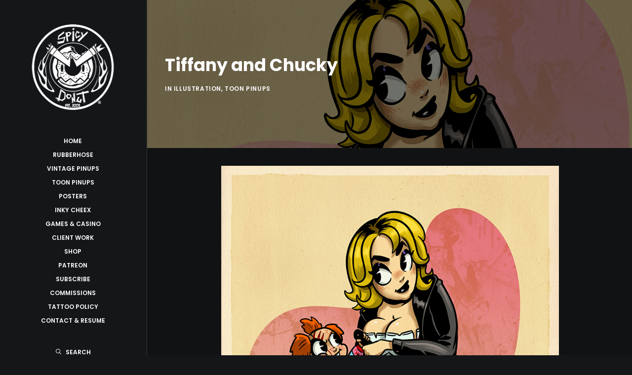

--- FILE ---
content_type: text/css
request_url: https://spicydonut.com/wp-content/themes/uncode/library/css/style.css?ver=1546929624
body_size: 104530
content:
/*
----------------------------------------------------------
[Table of contents]

#Normalize
#Scaffolding
#Type
#Lists
#Code
#Grid
#Tables
#Forms
#Buttons
#Icons
#Component-animations
#Button-groups
#Navs
#Navbar
#Breadcrumbs
#Panels
#Dividers
#Pricing-tables
#Fluid-objects
#Preloader
#Tooltip
#Post
#Portfolio

Menus
#Menu-Structure
#Menu-Position
#Menu-Toggle

Plugins
#Gallery-Utils
#iLightbox
#OwlCarousel
#OwlCarousel-Textual
#Justified-Gallery
#Slides Scroll
#Contact Form 7

Styles
#Elements-text
#Headers
#Thumbs
#Overlay
#Onepage-scroll
#Widgets
#Footer
#Comments
#Author
#Twitter
#Share
#VC Progress
#VC Pie
#VC Counter
#VC Countdown
#Media-Elements
#LiveSearch
#Shadows
#Corners
#Filters

Animations
#Animation

----------------------------------------------------------
*/
/*
----------------------------------------------------------

#Normalize

----------------------------------------------------------
*/
html {
  font-family: sans-serif;
  -ms-text-size-adjust: 100%;
  -webkit-text-size-adjust: 100%;
}
body {
  margin: 0;
}
article,
aside,
details,
figcaption,
figure,
footer,
header,
hgroup,
main,
nav,
section,
summary {
  display: block;
}
audio,
canvas,
progress,
video {
  display: inline-block;
  vertical-align: baseline;
}
audio:not([controls]) {
  display: none;
  height: 0;
}
[hidden],
template {
  display: none;
}
a {
  background: transparent;
}
body:not(.uncode-accessible) a:active,
body:not(.uncode-accessible) a:hover {
  outline: 0;
}
abbr[title] {
  border-bottom: 1px dotted;
}
b,
strong {
  font-weight: bold;
}
dfn {
  font-style: italic;
}
h1 {
  font-size: 2em;
  margin: 0.67em 0;
}
mark {
  background: #ff0;
  color: #000;
}
small {
  font-size: 80%;
}
sub,
sup {
  font-size: 75%;
  line-height: 0;
  position: relative;
  vertical-align: baseline;
}
sup {
  top: -0.5em;
}
sub {
  bottom: -0.25em;
}
img {
  border: 0;
}
svg:not(:root) {
  overflow: hidden;
}
figure {
  margin: 1em 40px;
}
hr {
  -moz-box-sizing: content-box;
  box-sizing: content-box;
  height: 0;
}
pre {
  overflow: auto;
  white-space: pre-wrap;
  word-wrap: break-word;
  word-break: break-all;
}
code,
kbd,
pre,
samp {
  font-family: monospace, monospace;
  font-size: 1em;
}
button,
input,
optgroup,
select,
textarea {
  color: inherit;
  font: inherit;
  margin: 0;
}
button {
  overflow: visible;
}
button,
select {
  text-transform: none;
}
button,
html input[type="button"],
input[type="reset"],
input[type="submit"] {
  -webkit-appearance: button;
  cursor: pointer;
}
button[disabled],
html input[disabled] {
  cursor: default;
}
button::-moz-focus-inner,
input::-moz-focus-inner {
  border: 0;
  padding: 0;
}
input {
  line-height: normal;
}
input[type="checkbox"],
input[type="radio"] {
  box-sizing: border-box;
  padding: 0;
}
input[type="number"]::-webkit-inner-spin-button,
input[type="number"]::-webkit-outer-spin-button {
  height: auto;
}
input[type="search"] {
  -webkit-appearance: textfield;
  -moz-box-sizing: content-box;
  -webkit-box-sizing: content-box;
  box-sizing: content-box;
}
input[type="search"]::-webkit-search-cancel-button,
input[type="search"]::-webkit-search-decoration {
  -webkit-appearance: none;
}
legend {
  border: 0;
  padding: 0;
}
textarea {
  overflow: auto;
}
optgroup {
  font-weight: bold;
}
table {
  border-collapse: collapse;
  border-spacing: 0;
}
td,
th {
  padding: 0;
}
script {
  display: none !important;
}
@media print {
  .box-container {
    width: 100% !important;
    margin-left: 0 !important;
  }
  .menu-container {
    width: 100% !important;
  }
  .animate_when_almost_visible {
    opacity: 1 !important;
    animation-name: none !important;
  }
  .icon-box-icon svg path {
    stroke-dasharray: initial !important;
    stroke-dashoffset: initial !important;
  }
}
/*
----------------------------------------------------------

#Scaffolding

----------------------------------------------------------
*/
* {
  box-sizing: border-box;
}
*:before,
*:after {
  box-sizing: border-box;
}
html {
  overflow-y: scroll;
  overflow-x: hidden;
  -webkit-overflow-scrolling: touch;
  height: 100%;
}
@media (max-width: 569px) {
  html {
    margin-top: 0px;
  }
}
body {
  height: 100%;
  -webkit-font-smoothing: antialiased;
  -moz-osx-font-smoothing: grayscale;
  -webkit-tap-highlight-color: rgba(0, 0, 0, 0.3);
  overflow: initial !important;
}
@media (max-width: 569px) {
  body.logged-in.admin-bar {
    padding-top: 46px !important;
  }
}
.box-wrapper {
  display: table;
  table-layout: fixed;
  width: 100%;
  height: 100%;
  overflow: hidden;
}
.box-container {
  display: table;
  width: 100%;
  height: 100%;
  table-layout: fixed;
  position: relative;
}
.main-background {
  overflow: hidden;
  position: fixed;
  top: 0;
  left: 0;
  right: 0;
  bottom: 0;
}
.main-background > div {
  width: 100%;
  height: 100%;
}
.main-wrapper {
  position: relative;
  width: 100%;
}
body:not(.uncode-unmodal-overlay-visible) .main-wrapper {
  z-index: 0;
}
.hmenu .main-wrapper,
body.uncode-fullpage:not(.vmenu):not(.menu-offcanvas) .main-wrapper {
  display: table-row;
}
body:not(.menu-offcanvas) .main-wrapper {
  height: 100%;
}
.main-container .row-content {
  height: 100%;
}
@media (max-width: 959px) {
  .main-container {
    padding-top: 0px !important;
  }
}
.sections-container {
  display: table;
  table-layout: fixed;
  width: 100%;
  height: 100%;
}
.page-wrapper,
.page-body {
  display: table-row;
  width: 100%;
  height: 100%;
}
.page-body {
  position: relative;
}
.main-container > .row > .row-inner > div[class*=col-lg-]:not(:first-child),
.main-container > .row:not(:first-child) > .row-inner > div[class*=col-lg-] {
  border-top-width: 0px !important;
}
.no-vmargin > .row-inner > div[class*=col-lg-]:not(.logo-container) {
  padding: 0px;
}
@media (max-width: 569px) {
  body.menu-mobile-centered .mobile-hidden:not(.social-icon):not(.menu-social):not(.menu-icons) {
    display: none !important;
  }
  body:not(.menu-mobile-centered) .mobile-hidden {
    display: none !important;
  }
  body.hmenu-center-split:not(.menu-mobile-off-canvas) .mobile-hidden.menu-icons,
  body.hmenu-center-split:not(.menu-mobile-off-canvas) .mobile-hidden.social-icon {
    display: inline-block !important;
  }
  body.menu-mobile-off-canvas .mobile-hidden {
    display: none;
  }
}
@media (min-width: 570px) and (max-width: 959px) {
  body.menu-mobile-centered .tablet-hidden:not(.social-icon):not(.menu-social):not(.menu-icons) {
    display: none !important;
  }
  body:not(.menu-mobile-centered) .tablet-hidden {
    display: none !important;
  }
  body.hmenu-center-split:not(.menu-mobile-off-canvas) .tablet-hidden.menu-icons,
  body.hmenu-center-split:not(.menu-mobile-off-canvas) .tablet-hidden.social-icon {
    display: inline-block !important;
  }
  body.menu-mobile-off-canvas .tablet-hidden {
    display: none;
  }
}
@media (min-width: 960px) {
  .desktop-hidden {
    display: none !important;
  }
}
.post-wrapper,
.margin-auto {
  margin: auto;
}
input,
button,
select,
textarea {
  font-family: inherit;
  font-size: inherit;
  line-height: inherit;
}
a {
  border: 0;
  text-decoration: none;
}
body:not(.uncode-accessible) a {
  outline: 0;
}
a:hover,
a:focus,
a.active {
  text-decoration: none;
}
body:not(.uncode-accessible) *:focus {
  outline: 0;
}
button {
  border: 0;
}
body:not(.uncode-accessible) button {
  outline: 0;
}
figure {
  margin: 0;
  max-width: 100%;
}
img {
  max-width: 100%;
  height: auto;
}
img.adaptive-async,
img.async-done {
  width: 100%;
  height: auto;
  max-width: none;
}
.async-blurred {
  filter: blur(10px);
  transition: filter 0.3s ease-out;
}
.async-blurred.async-done {
  filter: blur(0px);
}
.img-responsive {
  display: block;
  max-width: 100%;
  height: auto;
}
.img-round .t-entry-visual-cont > a,
.tmb-round .t-entry-visual-cont > a,
.img-round .t-entry-visual-cont > .dummy,
.tmb-round .t-entry-visual-cont > .dummy {
  overflow: hidden;
  perspective: 1000px;
}
.img-round .tmb-round.tmb.tmb-show-secondary .t-entry-visual-cont,
.tmb-round .tmb-round.tmb.tmb-show-secondary .t-entry-visual-cont {
  overflow: hidden;
}
.img-thumbnail {
  display: inline-block;
  max-width: 100%;
  height: auto;
}
.img-circle {
  border-radius: 50%;
}
.img-circle > img,
.img-circle > span > img {
  border-radius: 50%;
}
hr {
  margin: 27px 0px 27px 0px;
  border: 0;
  border-top-width: 1px;
  border-style: solid;
}
hr.separator-no-padding {
  margin-top: 0px;
  margin-bottom: 0px;
}
hr.separator-double-padding {
  margin: 54px 0px 54px 0px;
}
hr.no-top-margin {
  margin-top: 0px;
}
hr.double-top-margin {
  margin-top: 72px;
}
hr.dotted {
  border-style: dotted;
}
hr.dashed {
  border-style: dashed;
}
hr.separator-break {
  margin-left: auto;
  margin-right: auto;
}
.uncode_text_column > *:first-child {
  margin-top: 0px;
}
.detail-container {
  display: table;
  table-layout: fixed;
}
.detail-container .detail-label {
  min-width: 108px;
  display: table-cell;
}
.align_center .detail-container .detail-label {
  margin: auto;
  min-width: 0;
}
.detail-container .detail-value {
  display: table-cell;
  padding: 0px 9px 0px 9px;
}
.detail-container a {
  font-weight: 400;
  color: inherit;
}
.style-light .detail-container a,
.style-dark .style-light .detail-container a {
  color: inherit !important;
}
.style-light .skin-links a,
.style-dark .skin-links a,
.style-light.skin-links a,
.style-dark.skin-links a,
.skin-links > .style-light a,
.skin-links > .style-dark a {
  color: inherit !important;
}
.style-light .skin-links a:hover,
.style-dark .skin-links a:hover,
.style-light.skin-links a:hover,
.style-dark.skin-links a:hover,
.skin-links > .style-light a:hover,
.skin-links > .style-dark a:hover,
.style-light .skin-links a:focus,
.style-dark .skin-links a:focus,
.style-light.skin-links a:focus,
.style-dark.skin-links a:focus,
.skin-links > .style-light a:focus,
.skin-links > .style-dark a:focus,
.style-light .skin-links a:active,
.style-dark .skin-links a:active,
.style-light.skin-links a:active,
.style-dark.skin-links a:active,
.skin-links > .style-light a:active,
.skin-links > .style-dark a:active {
  opacity: 0.75;
}
.inline-meta .detail-container {
  display: inline-block;
  table-layout: auto;
}
.inline-meta .detail-container > span {
  display: inline-block;
}
.align_left .inline-meta .detail-container:not(last-child) {
  margin-right: 18px;
}
.align_right .inline-meta .detail-container:not(last-child) {
  margin-left: 18px;
}
.align_center .inline-meta .detail-container:not(last-child) {
  margin-left: 9px;
  margin-right: 9px;
}
.inline-meta .detail-container .detail-label {
  min-width: 0;
  display: inline-block;
}
.std-block-padding {
  padding: 72px 36px 72px 36px;
}
@media (max-width: 1499px) {
  .std-block-padding {
    padding: 54px 36px 54px 36px;
  }
}
@media (max-width: 959px) {
  .std-block-padding {
    padding: 36px 36px 36px 36px;
  }
}
.std-top-padding {
  padding-top: 72px;
}
@media (max-width: 1499px) {
  .std-top-padding {
    padding-top: 54px;
  }
}
@media (max-width: 959px) {
  .std-top-padding {
    padding-top: 36px;
  }
}
.std-bottom-padding {
  padding-bottom: 72px;
}
@media (max-width: 1499px) {
  .std-bottom-padding {
    padding-bottom: 54px;
  }
}
@media (max-width: 959px) {
  .std-bottom-padding {
    padding-bottom: 36px;
  }
}
.body-borders > * {
  position: fixed;
  z-index: 11000;
}
.body-borders .top-border {
  top: 0;
  left: 0;
  width: 100%;
}
.body-borders .right-border {
  top: 0;
  right: 0;
  height: 100%;
}
.body-borders .bottom-border {
  bottom: 0;
  left: 0;
  width: 100%;
}
.body-borders .left-border {
  top: 0;
  left: 0;
  height: 100%;
}
.body-borders[data-border="9"] .top-border,
.body-borders[data-border="9"] .bottom-border {
  height: 9px;
}
.body-borders[data-border="9"] .right-border,
.body-borders[data-border="9"] .left-border {
  width: 9px;
}
.body-borders[data-border="18"] .top-border,
.body-borders[data-border="18"] .bottom-border {
  height: 18px;
}
.body-borders[data-border="18"] .right-border,
.body-borders[data-border="18"] .left-border {
  width: 18px;
}
@media (max-width: 959px) {
  .body-borders[data-border="18"] .top-border,
  .body-borders[data-border="18"] .bottom-border {
    height: 9px;
  }
  .body-borders[data-border="18"] .right-border,
  .body-borders[data-border="18"] .left-border {
    width: 9px;
  }
}
.body-borders[data-border="27"] .top-border,
.body-borders[data-border="27"] .bottom-border {
  height: 27px;
}
.body-borders[data-border="27"] .right-border,
.body-borders[data-border="27"] .left-border {
  width: 27px;
}
@media (max-width: 959px) {
  .body-borders[data-border="27"] .top-border,
  .body-borders[data-border="27"] .bottom-border {
    height: 9px;
  }
  .body-borders[data-border="27"] .right-border,
  .body-borders[data-border="27"] .left-border {
    width: 9px;
  }
}
.body-borders[data-border="36"] .top-border,
.body-borders[data-border="36"] .bottom-border {
  height: 36px;
}
.body-borders[data-border="36"] .right-border,
.body-borders[data-border="36"] .left-border {
  width: 36px;
}
@media (max-width: 959px) {
  .body-borders[data-border="36"] .top-border,
  .body-borders[data-border="36"] .bottom-border {
    height: 9px;
  }
  .body-borders[data-border="36"] .right-border,
  .body-borders[data-border="36"] .left-border {
    width: 9px;
  }
}
body[data-border="9"] .box-wrapper {
  padding-bottom: 9px;
}
body[data-border="9"] .footer-scroll-top {
  padding-right: 9px;
  padding-bottom: 9px;
}
body[data-border="9"]:not(.menu-dd-search) .overlay .menu-close-search {
  margin: 9px;
}
body[data-border="9"] .onepage-pagination {
  margin: 9px;
}
@media (min-width: 960px) {
  body[data-border="9"] .vmenu-container {
    padding-top: 9px;
    height: calc(100% -  9px ) !important;
  }
}
body[data-border="18"] .box-wrapper {
  padding-bottom: 18px;
}
body[data-border="18"] .footer-scroll-top {
  padding-right: 18px;
  padding-bottom: 18px;
}
body[data-border="18"]:not(.menu-dd-search) .overlay .menu-close-search {
  margin: 18px;
}
body[data-border="18"] .onepage-pagination {
  margin: 18px;
}
@media (max-width: 959px) {
  body[data-border="18"] .box-wrapper {
    padding-bottom: 9px;
  }
  body[data-border="18"] .footer-scroll-top {
    padding-right: 9px;
    padding-bottom: 9px;
  }
  body[data-border="18"]:not(.menu-dd-search) .overlay .menu-close-search {
    margin: 9px;
  }
  body[data-border="18"] .onepage-pagination {
    margin: 9px;
  }
}
@media (min-width: 960px) {
  body[data-border="18"] .vmenu-container {
    padding-top: 18px;
    height: calc(100% -  18px ) !important;
  }
}
body[data-border="27"] .box-wrapper {
  padding-bottom: 27px;
}
body[data-border="27"] .footer-scroll-top {
  padding-right: 27px;
  padding-bottom: 27px;
}
body[data-border="27"]:not(.menu-dd-search) .overlay .menu-close-search {
  margin: 27px;
}
body[data-border="27"] .onepage-pagination {
  margin: 27px;
}
@media (max-width: 959px) {
  body[data-border="27"] .box-wrapper {
    padding-bottom: 9px;
  }
  body[data-border="27"] .footer-scroll-top {
    padding-right: 9px;
    padding-bottom: 9px;
  }
  body[data-border="27"]:not(.menu-dd-search) .overlay .menu-close-search {
    margin: 9px;
  }
  body[data-border="27"] .onepage-pagination {
    margin: 9px;
  }
}
@media (min-width: 960px) {
  body[data-border="27"] .vmenu-container {
    padding-top: 27px;
    height: calc(100% -  27px ) !important;
  }
}
body[data-border="36"] .box-wrapper {
  padding-bottom: 36px;
}
body[data-border="36"] .footer-scroll-top {
  padding-right: 36px;
  padding-bottom: 36px;
}
body[data-border="36"]:not(.menu-dd-search) .overlay .menu-close-search {
  margin: 36px;
}
body[data-border="36"] .onepage-pagination {
  margin: 36px;
}
@media (max-width: 959px) {
  body[data-border="36"] .box-wrapper {
    padding-bottom: 9px;
  }
  body[data-border="36"] .footer-scroll-top {
    padding-right: 9px;
    padding-bottom: 9px;
  }
  body[data-border="36"]:not(.menu-dd-search) .overlay .menu-close-search {
    margin: 9px;
  }
  body[data-border="36"] .onepage-pagination {
    margin: 9px;
  }
}
@media (min-width: 960px) {
  body[data-border="36"] .vmenu-container {
    padding-top: 36px;
    height: calc(100% -  36px ) !important;
  }
}
.uncode-star-rating {
  display: inline-block;
  overflow: hidden;
  position: relative;
  font-size: 15px;
  font-family: 'uncodeicon';
  letter-spacing: 0.1em;
  vertical-align: middle;
}
.uncode-star-rating:before {
  font-size: inherit;
  content: "\e946\e946\e946\e946\e946";
  float: left;
  opacity: .5;
  top: 0;
  left: 0;
}
.uncode-star-rating span {
  overflow: hidden;
  float: left;
  height: 0;
  top: 0;
  left: 0;
  position: absolute;
  padding-top: 1.5em;
}
.uncode-star-rating span:before {
  font-size: inherit;
  content: "\e946\e946\e946\e946\e946";
  top: 0;
  position: absolute;
  left: 0;
}
.uncode-star-rating,
.uncode_star_rating.display-inline-block:first-child:not([class*=shift_y_]) + .heading-inline {
  margin-top: 0 !important;
}
.gravatar + .uncode_star_rating {
  margin: -18px 0 9px;
}
.uncode_star_rating.display-inline-block + .heading-inline,
.heading-inline + .uncode_star_rating.display-inline-block {
  margin-left: 12px;
}
.uncode-star-rating-text {
  margin-top: 0.5em;
  vertical-align: middle;
}
.uncode-star-rating-text.display-inline-block:before {
  content: "\00a0";
  display: inline-block;
}
.uncode-star-rating-text.display-block {
  margin-top: 9px;
}
.uncode-star-rating-text.text-lead.display-inline-block {
  margin-top: 0;
}
.uncode-star-rating-text.text-lead.display-block {
  margin-top: 0.5em;
}
.uncode-progressive-blur {
  height: var(--progressive-blur-h);
  left: 0;
  position: fixed;
  pointer-events: none;
  top: 0;
  width: 100%;
  z-index: 19;
}
.uncode-progressive-blur + .uncode-progressive-blur,
.uncode-progressive-blur.uncode-progressive-blur-bottom {
  bottom: 0;
  top: auto;
  transform: scaleY(-1);
}
.uncode-progressive-blur > div {
  height: 100%;
  left: 0;
  position: absolute;
  pointer-events: none;
  top: 0;
  width: 100%;
}
/*
----------------------------------------------------------

#Type

----------------------------------------------------------
*/
b,
strong {
  font-weight: 600;
}
h1,
h2,
h3,
h4,
h5,
h6,
.heading-text > p {
  -webkit-font-smoothing: antialiased;
}
.media-modal.wp-core-ui h1,
.media-modal.wp-core-ui h2,
.media-modal.wp-core-ui h3,
.media-modal.wp-core-ui h4,
.media-modal.wp-core-ui h5,
.media-modal.wp-core-ui h6,
.media-modal.wp-core-ui .heading-text > p {
  font-size: initial !important;
}
h1,
.h1 {
  font-size: 35px;
  line-height: 1.2;
  margin: 27px 0 0;
}
@media (max-width: 339px) {
  h1,
  .h1 {
    font-size: 28px;
  }
}
h2,
.h2 {
  font-size: 29px;
  line-height: 1.2;
  margin: 27px 0 0;
}
h3,
.h3 {
  font-size: 24px;
  line-height: 1.2;
  margin: 27px 0 0;
}
h4,
.h4 {
  font-size: 20px;
  line-height: 1.2;
  margin: 27px 0 0;
}
h5,
.h5 {
  font-size: 17px;
  line-height: 1.2;
  margin: 27px 0 0;
}
h6,
.h6 {
  font-size: 14px;
  line-height: 1.2;
  margin: 27px 0 0;
}
p,
li,
dt,
dd,
dl,
address,
label,
small,
pre,
code,
span.tab-excerpt {
  line-height: 1.75;
  margin: 18px 0px 0px 0px;
}
.media-modal.wp-core-ui p,
.media-modal.wp-core-ui li,
.media-modal.wp-core-ui dt,
.media-modal.wp-core-ui dd,
.media-modal.wp-core-ui dl,
.media-modal.wp-core-ui address,
.media-modal.wp-core-ui label,
.media-modal.wp-core-ui small,
.media-modal.wp-core-ui pre,
.media-modal.wp-core-ui code,
.media-modal.wp-core-ui span.tab-excerpt {
  line-height: 18px;
  margin: 0;
  font-size: inherit;
}
p.text-top-reduced {
  margin-top: 9px;
}
div.text-top-reduced > *:first-child {
  margin-top: 9px;
}
small,
figcaption {
  font-size: 12px;
}
figcaption {
  line-height: normal;
  margin: 9px 0px 0px 0px;
}
ul,
ol {
  margin: 18px 0px 0px 0px;
  padding-left: 18px;
}
ul,
ol {
  padding: 0;
}
ul i,
ol i {
  margin-right: 18px;
}
ul {
  list-style: none;
}
ol {
  margin-left: 18px;
}
.list-align ol {
  list-style-position: inside;
  margin-left: 0;
}
ul li,
ol li {
  margin-top: 0;
}
ul > li > ul,
ol > li > ol {
  margin-left: 9px;
  padding-left: 0;
  margin-top: 0;
}
dl {
  margin: 18px 18px 0px 18px;
}
dl dt {
  font-weight: 600;
}
dl.variation dt,
dl.variation dd {
  font-weight: 500;
}
dd {
  margin-top: 0;
}
dl dd {
  margin-bottom: 0px;
}
dl dt:first-child {
  margin-top: 0px;
}
blockquote {
  margin: 36px 0px 36px 0px;
  padding: 0px 0px 0px 36px;
  border-left: 2px solid;
}
blockquote p {
  font-size: 18px;
  line-height: 1.75;
  margin: 18px 0 0;
}
blockquote p:first-child {
  margin-top: 0px;
}
blockquote small {
  font-size: 13px;
  margin: 9px 0px 0px 0px;
  margin-bottom: 0;
  display: inline;
  letter-spacing: 0 !important;
}
blockquote small:before {
  content: "—";
  margin: 0px 9px 0px 0px;
}
blockquote.pullquote > p:first-of-type,
blockquote.pullquote .pullquote__content {
  quotes: "\201C" "\201D";
}
blockquote.pullquote > p:first-of-type:before,
blockquote.pullquote .pullquote__content:before {
  content: open-quote;
  font-size: 1.5em;
  line-height: 0;
  vertical-align: -0.25em;
  margin-right: .2em;
}
blockquote.pullquote > p:first-of-type:after,
blockquote.pullquote .pullquote__content:after {
  content: close-quote;
  font-size: 1.5em;
  line-height: 0;
  vertical-align: -0.25em;
  margin-left: .1em;
}
cite {
  font-style: normal;
}
mark {
  color: #ffffff;
  padding: 1px 4px;
  border-radius: 2px;
  font-weight: 600;
}
.messagebox_text {
  color: #ffffff;
  padding: 18px;
  border-radius: 4px;
  font-weight: 600;
}
.messagebox_text > * {
  margin-top: 0;
}
.text-left {
  text-align: left;
}
.text-right {
  text-align: right;
}
.text-center {
  text-align: center;
}
.text-justify {
  text-align: justify;
}
.text-uppercase {
  text-transform: uppercase;
}
.btn-custom-typo.text-uppercase {
  text-transform: uppercase !important;
}
.text-capitalize {
  text-transform: capitalize;
}
.btn-custom-typo.text-capitalize {
  text-transform: capitalize !important;
}
.text-lowercase {
  text-transform: lowercase;
}
.btn-custom-typo.text-lowercase {
  text-transform: lowercase !important;
}
.text-initial {
  text-transform: initial;
}
.btn-custom-typo.text-initial {
  text-transform: initial !important;
}
.text-lead,
.text-lead:not(ul):not(ol) > * {
  line-height: 1.75;
}
.text-lead,
.text-lead:not(ul):not(ol) > *,
.text-lead > *:not(ul):not(ol):not(li) {
  margin: 36px 0px 0px 0px;
}
.text-lead.text-top-reduced {
  margin: 9px 0px 0px 0px;
}
.text-lead > * > li {
  font-size: inherit;
}
.text-bold {
  font-weight: 600;
}
.no-letterspace {
  letter-spacing: 0 !important;
}
.text-italic {
  font-style: italic;
}
.heading-foreword {
  display: inline-block;
  font-size: 0.5em;
  margin-right: 72px;
  margin-top: 0 !important;
  vertical-align: top;
  white-space: nowrap;
}
.heading-foreword.text-small {
  font-size: 0.375em;
}
.heading-foreword.text-lead {
  font-size: 0.725em;
}
@media (max-width: 569px) {
  .heading-foreword {
    display: block;
  }
}
.heading-foreword.text-top-reduced {
  margin-right: 36px;
}
.font-weight-100,
.font-weight-100 *:not(strong):not(b),
.btn-custom-typo.font-weight-100 {
  font-weight: 100 !important;
}
.font-weight-200,
.font-weight-200 *:not(strong):not(b),
.btn-custom-typo.font-weight-200 {
  font-weight: 200 !important;
}
.font-weight-300,
.font-weight-300 *:not(strong):not(b),
.btn-custom-typo.font-weight-300 {
  font-weight: 300 !important;
}
.font-weight-400,
.font-weight-400 *:not(strong):not(b),
.btn-custom-typo.font-weight-400 {
  font-weight: 400 !important;
}
.font-weight-500,
.font-weight-500 *:not(strong):not(b),
.btn-custom-typo.font-weight-500 {
  font-weight: 500 !important;
}
.font-weight-600,
.font-weight-600 *:not(strong):not(b),
.btn-custom-typo.font-weight-600 {
  font-weight: 600 !important;
}
.font-weight-700,
.font-weight-700 *:not(strong):not(b),
.btn-custom-typo.font-weight-700 {
  font-weight: 700 !important;
}
.font-weight-800,
.font-weight-800 *:not(strong):not(b),
.btn-custom-typo.font-weight-800 {
  font-weight: 800 !important;
}
.font-weight-900,
.font-weight-900 *:not(strong):not(b),
.btn-custom-typo.font-weight-900 {
  font-weight: 900 !important;
}
.text-icon i {
  position: relative;
  top: 1px;
  display: inline-block;
}
.text-icon .text-icon__icon {
  display: inline-block;
}
.text-icon--before i {
  margin-right: 9px;
}
.text-icon--after i {
  margin-left: 9px;
}
/*
----------------------------------------------------------

#Lists

----------------------------------------------------------
*/
ul.icons,
.post-content ul.icons:not(.no-list):not(.navigation):not(.pagination):not(.term-filters-list):not(.uncode-woocommerce-sorting-dropdown):not(.nav-tabs),
.post-content ul.icons:not(.no-list):not(.navigation):not(.pagination):not(.term-filters-list) ul:not(.uncode-woocommerce-sorting-dropdown) {
  padding: 0px 0px 0px 0px;
}
ul.icons li {
  list-style: none;
  padding: 0 0 0 1.5em;
}
ul.icons li .fa {
  margin-right: 0.5em;
  font-size: 1em;
  line-height: .7em;
  position: relative;
  top: 0.1em;
  margin-left: -1.5em;
  width: 1em;
  display: inline-block;
}
.uncode-list ul.text-large li {
  font-size: 1.2em;
}
/*
----------------------------------------------------------

#Code

----------------------------------------------------------
*/
code,
kbd,
pre,
samp {
  font-family: Monaco, monospace;
  border-radius: 2px;
  font-size: 13px;
  line-height: 1.75;
  margin: 18px 0 0;
}
.messagebox_text code,
.messagebox_text kbd,
.messagebox_text pre,
.messagebox_text samp {
  background: none !important;
  color: inherit !important;
}
code {
  padding: 4px;
}
pre {
  display: block;
  margin: 36px 0px 36px 0px;
  padding: 36px 36px 36px 36px;
  border: 1px solid;
}
/*
----------------------------------------------------------

#Grid

----------------------------------------------------------
*/
/*
----------------------------------------------------------
#Rows
----------------------------------------------------------
*/
.row-inner {
  display: table-row;
}
@media (max-width: 959px) {
  .row-inner {
    display: table;
    table-layout: fixed;
    width: 100%;
  }
  .ie:not(.ie11) .row-inner,
  .safari5 .row-inner,
  .android4 .row-inner {
    display: block;
  }
  .post-wrapper > .post-body > .row-container > .row-parent > .row-inner {
    width: 100%;
  }
}
@media (min-width: 960px) {
  .row-inner.restrict,
  .row-inner.restrict > div {
    height: 1px;
  }
}
@media (min-width: 960px) {
  .row-inner.expand {
    height: 100%;
  }
  body.vmenu-offcanvas-overlay #masthead .row-inner.expand {
    position: relative;
  }
}
.row-inner + .row-inner {
  margin: 18px 0px 0px 0px;
}
.row {
  display: table;
  table-layout: fixed;
  width: 100%;
  position: relative;
}
html.ie:not(.ie11) .page-wrapper .row.row-parent,
html.safari5 .page-wrapper .row.row-parent,
html.android4 .page-wrapper .row.row-parent {
  display: block;
}
@media (max-width: 959px) {
  .row .row-internal {
    height: auto;
  }
}
@media (min-width: 570px) {
  .row.row-max-height {
    max-height: none;
  }
}
@media (max-width: 959px) {
  .row[data-minheight] > .row-inner > div[class*=col-lg-] {
    height: 100%;
  }
}
.row .uncol {
  display: block;
  overflow: hidden;
  position: relative;
}
.row .uncoltable {
  display: table;
  table-layout: fixed;
  position: relative;
  width: 100%;
  height: 100%;
}
@media (max-width: 959px) {
  .row .uncoltable {
    padding-top: 0 !important;
  }
}
.row .uncell {
  display: table-cell;
  position: relative;
  height: 100%;
  vertical-align: inherit;
  border: 0;
}
.ie .row .uncell,
.safari5 .row .uncell,
.android4 .row .uncell {
  position: static;
}
.row .uncell.no-block-padding {
  padding: 0px 0px 0px 0px;
}
.row .uncell.one-block-padding {
  padding: 1px;
}
.row .uncell[class*="unradius-"] {
  transform: translateZ(0);
}
.scroll-trigger-el .row .uncell[class*="unradius-"] {
  transform: none;
}
.row .column-rows {
  padding: 0px !important;
}
.row .column-rows > .uncont {
  box-sizing: border-box;
  height: 100%;
}
.row .uncont.col-custom-width {
  margin-left: auto;
  margin-right: auto;
}
@media (min-width: 960px) {
  .row .uncont.col-custom-width {
    border-width: 36px 0;
    border-style: solid;
    border-color: transparent;
    border-top-width: 0px;
    border-bottom-width: 0px;
    background-clip: padding-box;
  }
}
.row .uncont > * {
  position: relative;
}
.row div[class*=col-lg-].align_center > .uncol > .uncoltable > .uncell > .uncont,
.row div[class*=col-lg-] .row-inner .align_center > .uncol > .uncoltable > .uncell > .uncont {
  text-align: center;
}
.row div[class*=col-lg-].align_center > .uncol > .uncoltable > .uncell > .uncont .btn,
.row div[class*=col-lg-] .row-inner .align_center > .uncol > .uncoltable > .uncell > .uncont .btn,
.row div[class*=col-lg-].align_center > .uncol > .uncoltable > .uncell > .uncont .btn-link,
.row div[class*=col-lg-] .row-inner .align_center > .uncol > .uncoltable > .uncell > .uncont .btn-link {
  transform-origin: center;
}
.row div[class*=col-lg-].align_center > .uncol > .uncoltable > .uncell > .uncont hr,
.row div[class*=col-lg-] .row-inner .align_center > .uncol > .uncoltable > .uncell > .uncont hr,
.row div[class*=col-lg-].align_center > .uncol > .uncoltable > .uncell > .uncont .icon-media,
.row div[class*=col-lg-] .row-inner .align_center > .uncol > .uncoltable > .uncell > .uncont .icon-media {
  margin-left: auto;
  margin-right: auto;
}
.row div[class*=col-lg-].align_right > .uncol > .uncoltable > .uncell > .uncont,
.row div[class*=col-lg-] .row-inner .align_right > .uncol > .uncoltable > .uncell > .uncont {
  text-align: right;
}
@media (max-width: 569px) {
  .row div[class*=col-lg-].align_right > .uncol > .uncoltable > .uncell > .uncont .btn,
  .row div[class*=col-lg-] .row-inner .align_right > .uncol > .uncoltable > .uncell > .uncont .btn,
  .row div[class*=col-lg-].align_right > .uncol > .uncoltable > .uncell > .uncont .btn-link,
  .row div[class*=col-lg-] .row-inner .align_right > .uncol > .uncoltable > .uncell > .uncont .btn-link {
    transform-origin: right;
  }
}
.row div[class*=col-lg-].align_right > .uncol > .uncoltable > .uncell > .uncont hr,
.row div[class*=col-lg-] .row-inner .align_right > .uncol > .uncoltable > .uncell > .uncont hr,
.row div[class*=col-lg-].align_right > .uncol > .uncoltable > .uncell > .uncont .icon-media,
.row div[class*=col-lg-] .row-inner .align_right > .uncol > .uncoltable > .uncell > .uncont .icon-media {
  margin-right: 0;
  margin-left: auto;
}
.row div[class*=col-lg-].align_left > .uncol > .uncoltable > .uncell > .uncont,
.row div[class*=col-lg-] .row-inner .align_left > .uncol > .uncoltable > .uncell > .uncont {
  text-align: left;
}
@media (max-width: 569px) {
  .row div[class*=col-lg-].align_left > .uncol > .uncoltable > .uncell > .uncont .btn,
  .row div[class*=col-lg-] .row-inner .align_left > .uncol > .uncoltable > .uncell > .uncont .btn,
  .row div[class*=col-lg-].align_left > .uncol > .uncoltable > .uncell > .uncont .btn-link,
  .row div[class*=col-lg-] .row-inner .align_left > .uncol > .uncoltable > .uncell > .uncont .btn-link {
    transform-origin: left;
  }
}
.row div[class*=col-lg-].align_left > .uncol > .uncoltable > .uncell > .uncont hr,
.row div[class*=col-lg-] .row-inner .align_left > .uncol > .uncoltable > .uncell > .uncont hr,
.row div[class*=col-lg-].align_left > .uncol > .uncoltable > .uncell > .uncont .icon-media,
.row div[class*=col-lg-] .row-inner .align_left > .uncol > .uncoltable > .uncell > .uncont .icon-media {
  margin-right: auto;
  margin-left: 0;
}
@media (min-width: 570px) and (max-width: 959px) {
  .row div[class*=col-lg-].align_center_tablet > .uncol > .uncoltable > .uncell > .uncont,
  .row div[class*=col-lg-] .row-inner .align_center_tablet > .uncol > .uncoltable > .uncell > .uncont {
    text-align: center;
  }
  .row div[class*=col-lg-].align_center_tablet > .uncol > .uncoltable > .uncell > .uncont .btn,
  .row div[class*=col-lg-] .row-inner .align_center_tablet > .uncol > .uncoltable > .uncell > .uncont .btn,
  .row div[class*=col-lg-].align_center_tablet > .uncol > .uncoltable > .uncell > .uncont .btn-link,
  .row div[class*=col-lg-] .row-inner .align_center_tablet > .uncol > .uncoltable > .uncell > .uncont .btn-link {
    transform-origin: center;
  }
  .row div[class*=col-lg-].align_center_tablet > .uncol > .uncoltable > .uncell > .uncont hr,
  .row div[class*=col-lg-] .row-inner .align_center_tablet > .uncol > .uncoltable > .uncell > .uncont hr,
  .row div[class*=col-lg-].align_center_tablet > .uncol > .uncoltable > .uncell > .uncont .icon-media,
  .row div[class*=col-lg-] .row-inner .align_center_tablet > .uncol > .uncoltable > .uncell > .uncont .icon-media {
    margin-left: auto;
    margin-right: auto;
  }
}
@media (max-width: 569px) {
  .row div[class*=col-lg-].align_center_mobile > .uncol > .uncoltable > .uncell > .uncont,
  .row div[class*=col-lg-] .row-inner .align_center_mobile > .uncol > .uncoltable > .uncell > .uncont {
    text-align: center;
  }
  .row div[class*=col-lg-].align_center_mobile > .uncol > .uncoltable > .uncell > .uncont .btn,
  .row div[class*=col-lg-] .row-inner .align_center_mobile > .uncol > .uncoltable > .uncell > .uncont .btn,
  .row div[class*=col-lg-].align_center_mobile > .uncol > .uncoltable > .uncell > .uncont .btn-link,
  .row div[class*=col-lg-] .row-inner .align_center_mobile > .uncol > .uncoltable > .uncell > .uncont .btn-link {
    transform-origin: center;
  }
  .row div[class*=col-lg-].align_center_mobile > .uncol > .uncoltable > .uncell > .uncont hr,
  .row div[class*=col-lg-] .row-inner .align_center_mobile > .uncol > .uncoltable > .uncell > .uncont hr,
  .row div[class*=col-lg-].align_center_mobile > .uncol > .uncoltable > .uncell > .uncont .icon-media,
  .row div[class*=col-lg-] .row-inner .align_center_mobile > .uncol > .uncoltable > .uncell > .uncont .icon-media {
    margin-left: auto;
    margin-right: auto;
  }
}
@media (min-width: 570px) and (max-width: 959px) {
  .row div[class*=col-lg-].align_left_tablet > .uncol > .uncoltable > .uncell > .uncont,
  .row div[class*=col-lg-] .row-inner .align_left_tablet > .uncol > .uncoltable > .uncell > .uncont {
    text-align: left;
  }
  .row div[class*=col-lg-].align_left_tablet > .uncol > .uncoltable > .uncell > .uncont .btn,
  .row div[class*=col-lg-] .row-inner .align_left_tablet > .uncol > .uncoltable > .uncell > .uncont .btn,
  .row div[class*=col-lg-].align_left_tablet > .uncol > .uncoltable > .uncell > .uncont .btn-link,
  .row div[class*=col-lg-] .row-inner .align_left_tablet > .uncol > .uncoltable > .uncell > .uncont .btn-link {
    transform-origin: left;
  }
  .row div[class*=col-lg-].align_left_tablet > .uncol > .uncoltable > .uncell > .uncont hr,
  .row div[class*=col-lg-] .row-inner .align_left_tablet > .uncol > .uncoltable > .uncell > .uncont hr,
  .row div[class*=col-lg-].align_left_tablet > .uncol > .uncoltable > .uncell > .uncont .icon-media,
  .row div[class*=col-lg-] .row-inner .align_left_tablet > .uncol > .uncoltable > .uncell > .uncont .icon-media {
    margin-right: auto;
    margin-left: 0;
  }
}
@media (max-width: 569px) {
  .row div[class*=col-lg-].align_left_mobile > .uncol > .uncoltable > .uncell > .uncont,
  .row div[class*=col-lg-] .row-inner .align_left_mobile > .uncol > .uncoltable > .uncell > .uncont {
    text-align: left;
  }
  .row div[class*=col-lg-].align_left_mobile > .uncol > .uncoltable > .uncell > .uncont .btn,
  .row div[class*=col-lg-] .row-inner .align_left_mobile > .uncol > .uncoltable > .uncell > .uncont .btn,
  .row div[class*=col-lg-].align_left_mobile > .uncol > .uncoltable > .uncell > .uncont .btn-link,
  .row div[class*=col-lg-] .row-inner .align_left_mobile > .uncol > .uncoltable > .uncell > .uncont .btn-link {
    transform-origin: left;
  }
  .row div[class*=col-lg-].align_left_mobile > .uncol > .uncoltable > .uncell > .uncont hr,
  .row div[class*=col-lg-] .row-inner .align_left_mobile > .uncol > .uncoltable > .uncell > .uncont hr,
  .row div[class*=col-lg-].align_left_mobile > .uncol > .uncoltable > .uncell > .uncont .icon-media,
  .row div[class*=col-lg-] .row-inner .align_left_mobile > .uncol > .uncoltable > .uncell > .uncont .icon-media {
    margin-right: auto;
    margin-left: 0;
  }
}
@media (min-width: 570px) and (max-width: 959px) {
  .row div[class*=col-lg-].align_right_tablet > .uncol > .uncoltable > .uncell > .uncont,
  .row div[class*=col-lg-] .row-inner .align_right_tablet > .uncol > .uncoltable > .uncell > .uncont {
    text-align: right;
  }
  .row div[class*=col-lg-].align_right_tablet > .uncol > .uncoltable > .uncell > .uncont .btn,
  .row div[class*=col-lg-] .row-inner .align_right_tablet > .uncol > .uncoltable > .uncell > .uncont .btn,
  .row div[class*=col-lg-].align_right_tablet > .uncol > .uncoltable > .uncell > .uncont .btn-link,
  .row div[class*=col-lg-] .row-inner .align_right_tablet > .uncol > .uncoltable > .uncell > .uncont .btn-link {
    transform-origin: right;
  }
  .row div[class*=col-lg-].align_right_tablet > .uncol > .uncoltable > .uncell > .uncont hr,
  .row div[class*=col-lg-] .row-inner .align_right_tablet > .uncol > .uncoltable > .uncell > .uncont hr,
  .row div[class*=col-lg-].align_right_tablet > .uncol > .uncoltable > .uncell > .uncont .icon-media,
  .row div[class*=col-lg-] .row-inner .align_right_tablet > .uncol > .uncoltable > .uncell > .uncont .icon-media {
    margin-right: 0;
    margin-left: auto;
  }
}
@media (max-width: 569px) {
  .row div[class*=col-lg-].align_right_mobile > .uncol > .uncoltable > .uncell > .uncont,
  .row div[class*=col-lg-] .row-inner .align_right_mobile > .uncol > .uncoltable > .uncell > .uncont {
    text-align: right;
  }
  .row div[class*=col-lg-].align_right_mobile > .uncol > .uncoltable > .uncell > .uncont .btn,
  .row div[class*=col-lg-] .row-inner .align_right_mobile > .uncol > .uncoltable > .uncell > .uncont .btn,
  .row div[class*=col-lg-].align_right_mobile > .uncol > .uncoltable > .uncell > .uncont .btn-link,
  .row div[class*=col-lg-] .row-inner .align_right_mobile > .uncol > .uncoltable > .uncell > .uncont .btn-link {
    transform-origin: right;
  }
  .row div[class*=col-lg-].align_right_mobile > .uncol > .uncoltable > .uncell > .uncont hr,
  .row div[class*=col-lg-] .row-inner .align_right_mobile > .uncol > .uncoltable > .uncell > .uncont hr,
  .row div[class*=col-lg-].align_right_mobile > .uncol > .uncoltable > .uncell > .uncont .icon-media,
  .row div[class*=col-lg-] .row-inner .align_right_mobile > .uncol > .uncoltable > .uncell > .uncont .icon-media {
    margin-right: 0;
    margin-left: auto;
  }
}
.row div[class*=col-lg-].pos-left > .uncol > .uncoltable > .uncell > .uncont {
  margin: 0px;
}
.row div[class*=col-lg-].pos-center > .uncol > .uncoltable > .uncell > .uncont {
  margin: 0 auto;
}
.row div[class*=col-lg-].pos-right > .uncol > .uncoltable > .uncell > .uncont {
  margin-left: auto;
}
.row div[class*=col-lg-].pos-top,
.row div[class*=col-lg-].pos-top .uncell {
  vertical-align: top;
}
.row div[class*=col-lg-].pos-middle .uncell,
.row div[class*=col-lg-].pos-middle {
  vertical-align: middle;
}
.row div[class*=col-lg-].pos-justify > .uncol {
  height: 100% !important;
}
.row div[class*=col-lg-].pos-justify > .uncol > .uncoltable > .uncell > .uncont {
  height: 100% !important;
  display: flex;
  flex-direction: column;
  justify-content: space-between;
}
.row div[class*=col-lg-].pos-justify .row-internal {
  height: auto !important;
}
.row div[class*=col-lg-].pos-bottom,
.row div[class*=col-lg-].pos-bottom .uncell {
  vertical-align: bottom;
}
@media (max-width: 959px) {
  html.firefox .row div[class*=col-lg-].pos-bottom,
  html.firefox .row div[class*=col-lg-].pos-middle {
    height: inherit !important;
  }
}
.unequal-flex.row div[class*=col-lg-].pos-top > .uncol > .uncoltable > .uncell > .uncont {
  justify-content: start;
}
.unequal-flex.row div[class*=col-lg-].pos-bottom > .uncol > .uncoltable > .uncell > .uncont {
  justify-content: end;
}
.unequal-flex.row div[class*=col-lg-].pos-middle > .uncol > .uncoltable > .uncell > .uncont {
  justify-content: center;
}
@media (max-width: 959px) {
  .row div[class*=col-lg-] {
    padding: 36px 0px 0px 0px;
  }
  .row div[class*=col-lg-].vc_tta-tabs-container {
    padding-top: 0;
  }
}
.row div.column_child.align_center > .uncol > .uncoltable > .uncell > .uncont {
  text-align: center;
}
.row div.column_child.align_center > .uncol > .uncoltable > .uncell > .uncont hr {
  margin-left: auto;
  margin-right: auto;
}
.row div.column_child.align_justify > .uncol > .uncoltable > .uncell > .uncont {
  text-align: justify;
}
.row div.column_child.align_justify > .uncol > .uncoltable > .uncell > .uncont hr {
  margin-left: auto;
  margin-right: auto;
}
.row div.column_child.align_right > .uncol > .uncoltable > .uncell > .uncont {
  text-align: right;
}
.row div.column_child.align_right > .uncol > .uncoltable > .uncell > .uncont hr {
  margin-right: 0;
  margin-left: auto;
}
.row div.column_child.align_left > .uncol > .uncoltable > .uncell > .uncont {
  text-align: left;
}
.row div.column_child.align_left > .uncol > .uncoltable > .uncell > .uncont hr {
  margin-right: auto;
  margin-left: 0;
}
@media (min-width: 570px) and (max-width: 959px) {
  .row div.column_child.align_center_tablet > .uncol > .uncoltable > .uncell > .uncont {
    text-align: center;
  }
  .row div.column_child.align_center_tablet > .uncol > .uncoltable > .uncell > .uncont hr {
    margin-left: auto;
    margin-right: auto;
  }
}
@media (max-width: 569px) {
  .row div.column_child.align_center_mobile > .uncol > .uncoltable > .uncell > .uncont {
    text-align: center;
  }
  .row div.column_child.align_center_mobile > .uncol > .uncoltable > .uncell > .uncont hr {
    margin-left: auto;
    margin-right: auto;
  }
}
@media (min-width: 570px) and (max-width: 959px) {
  .row div.column_child.align_left_tablet > .uncol > .uncoltable > .uncell > .uncont {
    text-align: left;
  }
  .row div.column_child.align_left_tablet > .uncol > .uncoltable > .uncell > .uncont hr {
    margin-right: auto;
    margin-left: 0;
  }
}
@media (max-width: 569px) {
  .row div.column_child.align_left_mobile > .uncol > .uncoltable > .uncell > .uncont {
    text-align: left;
  }
  .row div.column_child.align_left_mobile > .uncol > .uncoltable > .uncell > .uncont hr {
    margin-right: auto;
    margin-left: 0;
  }
}
@media (min-width: 570px) and (max-width: 959px) {
  .row div.column_child.align_right_tablet > .uncol > .uncoltable > .uncell > .uncont {
    text-align: right;
  }
  .row div.column_child.align_right_tablet > .uncol > .uncoltable > .uncell > .uncont hr {
    margin-right: 0;
    margin-left: auto;
  }
}
@media (max-width: 569px) {
  .row div.column_child.align_right_mobile > .uncol > .uncoltable > .uncell > .uncont {
    text-align: right;
  }
  .row div.column_child.align_right_mobile > .uncol > .uncoltable > .uncell > .uncont hr {
    margin-right: 0;
    margin-left: auto;
  }
}
.row div.column_child.pos-left > .uncol > .uncoltable > .uncell > .uncont {
  margin: 0px;
}
.row div.column_child.pos-center > .uncol > .uncoltable > .uncell > .uncont {
  margin: 0 auto;
}
.row div.column_child.pos-right > .uncol > .uncoltable > .uncell > .uncont {
  margin-left: auto;
}
.row div.column_child.pos-top,
.row div.column_child.pos-top .uncell {
  vertical-align: top;
}
.row div.column_child.pos-middle .uncell,
.row div.column_child.pos-middle {
  vertical-align: middle;
}
.row div.column_child.pos-bottom,
.row div.column_child.pos-bottom .uncell {
  vertical-align: bottom;
}
.row div.column_child.pos-justify .uncol {
  height: 100% !important;
}
.row div.column_child.pos-justify .uncont {
  height: 100% !important;
  display: flex;
  flex-direction: column;
  justify-content: space-between;
}
@media (max-width: 959px) {
  html.firefox .row div.column_child.pos-bottom,
  html.firefox .row div.column_child.pos-middle {
    height: inherit !important;
  }
}
@media (max-width: 959px) {
  .row div.column_child {
    padding: 36px 0px 0px 0px;
  }
}
.row .limit-width-inner {
  margin: auto !important;
}
@media (max-width: 959px) {
  .main-container .mobile-flex-bottom .row-inner {
    display: flex !important;
    flex-direction: column;
    justify-content: flex-end;
  }
}
.parallax-move {
  overflow: hidden;
}
.row-background,
.column-background {
  position: absolute;
  top: 0;
  bottom: 0;
  left: 0;
  right: 0;
  overflow: hidden;
  border-radius: inherit;
  background-clip: padding-box;
  -webkit-overflow-scrolling: touch;
}
.drop-added .row-background,
.drop-added .column-background {
  z-index: 1;
}
.drop-added .row-background[class*="unradius-"],
.drop-added .column-background[class*="unradius-"] {
  overflow: hidden;
}
.row-background .background-overlay,
.column-background .background-overlay {
  position: absolute;
  top: 0;
  bottom: 0;
  left: 0;
  right: 0;
  overflow: hidden;
}
.row-background .background-overlay-inner,
.column-background .background-overlay-inner {
  height: 100%;
}
.row-background .parallax-content.video > *,
.column-background .parallax-content.video > * {
  top: 0px !important;
}
.row-background .uncode-video-container,
.column-background .uncode-video-container {
  opacity: 0;
  transition: opacity 1s;
}
.row-background .uncode-video-container > *,
.column-background .uncode-video-container > * {
  display: block;
  position: absolute;
  width: 100%;
  height: 100%;
  background-color: transparent;
}
body:not(.video-not-supported) .row-background .uncode-video-container.self-video,
body:not(.video-not-supported) .column-background .uncode-video-container.self-video {
  background: none !important;
}
body:not(.video-not-supported) .row-background .uncode-video-container.self-video mediaelementwrapper,
body:not(.video-not-supported) .column-background .uncode-video-container.self-video mediaelementwrapper {
  display: block;
  height: 100%;
  position: relative;
}
body:not(.video-not-supported) .row-background .uncode-video-container.self-video mediaelementwrapper video.background-video-shortcode,
body:not(.video-not-supported) .column-background .uncode-video-container.self-video mediaelementwrapper video.background-video-shortcode {
  position: absolute;
}
.video-not-supported .row-background .uncode-video-container.self-video,
.video-not-supported .column-background .uncode-video-container.self-video {
  opacity: 1 !important;
}
.video-not-supported .row-background .uncode-video-container.self-video .wp-video,
.video-not-supported .column-background .uncode-video-container.self-video .wp-video {
  display: none !important;
}
.row-background .mejs-controls,
.column-background .mejs-controls,
.row-background .mejs-layers,
.column-background .mejs-layers {
  display: none;
}
.row-background .background-wrapper,
.column-background .background-wrapper {
  backface-visibility: hidden;
  position: absolute;
  left: 0px;
  top: 0px;
  width: 100%;
  height: 100%;
  overflow: hidden;
  border-radius: inherit;
  background-clip: padding-box;
}
@media (max-width: 959px) {
  .mobile-parallax-not-allowed .row-background .background-wrapper,
  .mobile-parallax-not-allowed .column-background .background-wrapper {
    transform: none !important;
    height: 100% !important;
  }
}
.row-background .background-wrapper .background-inner,
.column-background .background-wrapper .background-inner {
  border-radius: inherit;
  position: absolute;
  top: 0;
  bottom: 0;
  left: 0;
  right: 0;
  background-attachment: scroll;
}
@media (max-width: 1499px) {
  .row-background .background-wrapper .background-inner,
  .column-background .background-wrapper .background-inner {
    background-size: cover;
  }
}
.row-background .background-wrapper .background-inner[data-imgready="true"]:not(.uncode-video-container),
.column-background .background-wrapper .background-inner[data-imgready="true"]:not(.uncode-video-container) {
  opacity: 1;
}
.touch .row-background .background-wrapper .background-inner,
.touch .column-background .background-wrapper .background-inner {
  background-attachment: scroll !important;
}
@media (hover: none) and (pointer: coarse) {
  .row-background .background-wrapper .background-inner,
  .column-background .background-wrapper .background-inner {
    background-attachment: scroll !important;
  }
}
@media (max-width: 959px) {
  .no-tablet-device-bg-inner .row-background .background-wrapper .background-inner,
  .no-tablet-device-bg-inner .column-background .background-wrapper .background-inner {
    display: none !important;
  }
}
#changer-back-color {
  bottom: 0;
  left: 0;
  min-height: 100vh;
  min-width: 100vw;
  pointer-events: none;
  position: absolute;
  right: 0;
  top: 0;
  z-index: -1;
}
.half-block-padding {
  padding: 18px 18px 18px 18px;
}
.single-block-padding {
  padding: 36px 36px 36px 36px;
}
.double-block-padding {
  padding: 72px;
}
@media (max-width: 1699px) {
  .double-block-padding {
    padding: 54px;
  }
}
@media (max-width: 1499px) {
  .double-block-padding {
    padding: 54px 36px 54px 36px;
  }
}
.triple-block-padding {
  padding: 108px;
}
@media (max-width: 1499px) {
  .triple-block-padding {
    padding: 72px;
  }
}
@media (max-width: 959px) {
  .triple-block-padding {
    padding: 54px 36px 54px 36px;
  }
}
.quad-block-padding {
  padding: 144px;
}
@media (max-width: 1699px) {
  .quad-block-padding {
    padding: 108px;
  }
}
@media (max-width: 1499px) {
  .quad-block-padding {
    padding: 72px;
  }
}
@media (max-width: 959px) {
  .quad-block-padding {
    padding: 54px 36px 54px 36px;
  }
}
.half-block-top-padding {
  padding-top: 18px;
}
.single-block-top-padding {
  padding-top: 36px;
}
.double-block-top-padding {
  padding-top: 72px;
}
@media (max-width: 1699px) {
  .double-block-top-padding {
    padding-top: 54px;
  }
}
@media (max-width: 1499px) {
  .double-block-top-padding {
    padding-top: 54px;
  }
}
.triple-block-top-padding {
  padding-top: 108px;
}
@media (max-width: 1699px) {
  .triple-block-top-padding {
    padding-top: 72px;
  }
}
@media (max-width: 1499px) {
  .triple-block-top-padding {
    padding-top: 54px;
  }
}
@media (max-width: 959px) {
  .triple-block-top-padding {
    padding-top: 54px;
  }
}
.quad-block-top-padding {
  padding-top: 144px;
}
@media (max-width: 1699px) {
  .quad-block-top-padding {
    padding-top: 108px;
  }
}
@media (max-width: 1499px) {
  .quad-block-top-padding {
    padding-top: 72px;
  }
}
@media (max-width: 959px) {
  .quad-block-top-padding {
    padding-top: 54px;
  }
}
.half-block-bottom-padding {
  padding-bottom: 18px;
}
.single-block-bottom-padding {
  padding-bottom: 36px;
}
.double-block-bottom-padding {
  padding-bottom: 72px;
}
@media (max-width: 1699px) {
  .double-block-bottom-padding {
    padding-bottom: 54px;
  }
}
@media (max-width: 1499px) {
  .double-block-bottom-padding {
    padding-bottom: 54px;
  }
}
.triple-block-bottom-padding {
  padding-bottom: 108px;
}
@media (max-width: 1699px) {
  .triple-block-bottom-padding {
    padding-bottom: 72px;
  }
}
@media (max-width: 1499px) {
  .triple-block-bottom-padding {
    padding-bottom: 54px;
  }
}
@media (max-width: 959px) {
  .triple-block-bottom-padding {
    padding-bottom: 54px;
  }
}
.quad-block-bottom-padding {
  padding-bottom: 144px;
}
@media (max-width: 1699px) {
  .quad-block-bottom-padding {
    padding-bottom: 108px;
  }
}
@media (max-width: 1499px) {
  .quad-block-bottom-padding {
    padding-bottom: 72px;
  }
}
@media (max-width: 959px) {
  .quad-block-bottom-padding {
    padding-bottom: 54px;
  }
}
.no-h-padding[class*="-block-padding"] {
  padding-left: 0px !important;
  padding-right: 0px !important;
}
.main-container {
  display: table;
  table-layout: fixed;
  width: 100%;
  height: 100%;
}
.main-container .row {
  width: 100%;
  table-layout: fixed;
}
.main-container .row .uncol {
  overflow: visible;
}
@media (max-width: 959px) {
  .main-container .row .uncol {
    position: relative !important;
    top: 0px;
    left: 0px;
    height: 100%;
    width: 100%;
  }
}
@media (max-width: 959px) {
  .main-container .row .uncont:not(.overflow-hidden-mask) {
    max-width: none !important;
    height: auto !important;
  }
}
@media (max-width: 959px) {
  .main-container .row.row-parent:not(.row-slider):not(.row-header):not(.unequal-flex),
  .main-container .row .row-parent:not(.row-slider):not(.row-header):not(.unequal-flex) .row {
    height: auto !important;
  }
  .main-container .row.row-parent:not(.row-slider):not(.row-header):not(.unequal-flex) .row-child,
  .main-container .row .row-parent:not(.row-slider):not(.row-header):not(.unequal-flex) .row .row-child {
    height: auto !important;
  }
}
@media (max-width: 569px) {
  .main-container .row.row-parent:not(.no-h-padding) .column_parent > .uncol > .uncoltable > .uncell > .uncont:not(.col-custom-width),
  .main-container .row.row-parent:not(.no-h-padding) .column_child > .uncol > .uncoltable > .uncell > .uncont:not(.col-custom-width) {
    padding-left: 0px !important;
    padding-right: 0px !important;
  }
}
.main-container .row .column_parent,
.main-container .row .column_child {
  clear: both;
}
.main-container .row-inner {
  position: relative;
  display: table;
  table-layout: fixed;
  height: 100%;
  min-width: 100%;
  width: auto;
}
.safari5 .main-container .row-inner,
.android4 .main-container .row-inner {
  width: 100%;
}
.main-container .row-inner.row-inner-force {
  width: 100%;
}
.main-container .row-inner > div:not(.vc_helper) {
  padding: 0px 0px 0px 36px;
}
@media (max-width: 959px) {
  .main-container .row-inner > div:not([class*=col-md]) {
    padding: 36px 0px 0px 0px;
  }
  .main-container .row-inner > div:first-child:not([class*=col-md]) {
    padding-top: 0px;
  }
  .main-container .row-inner > div:only-child:not([class*=col-md]) {
    padding-top: 0px;
  }
  .main-container .row-inner > .mobile-hidden + div {
    padding: 0px 0px 0px 0px;
  }
}
@media (max-width: 569px) {
  .main-container .row-inner > div:not(.vc_helper) {
    padding: 36px 0px 0px 0px;
  }
  .main-container .row-inner > div:first-child {
    padding-top: 0px;
  }
  .main-container .row-inner > div:only-child {
    padding-top: 0px;
  }
}
@media (min-width: 960px) {
  .main-container .row-inner {
    margin-left: -36px;
  }
}
.main-container .row-inner > .main-inner-col > .row-container > .row {
  padding-left: 0px;
  padding-right: 0px;
}
.main-container .row-inner > .main-inner-col:first-child > .row-container {
  padding-right: 0px;
}
@media (min-width: 1500px) {
  .main-container .row-inner > .main-col-left > div > .row-parent {
    padding-right: 36px;
  }
  .main-container .row-inner > .main-col-right > div > .row-parent {
    padding-left: 36px;
  }
}
@media (min-width: 570px) and (max-width: 959px) {
  .main-container .tablet-no-inner-gap .row-inner > div:not(.vc_helper) {
    padding-top: 0 !important;
  }
}
@media (max-width: 570px) {
  .main-container .mobile-no-inner-gap .row-inner > div:not(.vc_helper) {
    padding-top: 0 !important;
  }
}
@media (max-width: 959px) {
  .main-container .inverted-device-order > .row > .row-inner > div:first-child:not([class*=col-md]) {
    padding-top: 36px !important;
  }
  .main-container .inverted-device-order > .row > .row-inner > div:nth-child(2):not([class*=col-md]) {
    display: table-header-group !important;
    padding-top: 0px !important;
  }
}
@media (max-width: 569px) {
  .main-container .inverted-device-order > .row > .row-inner > div:first-child:not([class*=col-sm]) {
    padding-top: 36px !important;
  }
  .main-container .inverted-device-order > .row > .row-inner > div:nth-child(2):not([class*=col-sm]) {
    display: table-header-group !important;
    padding-top: 0px !important;
  }
}
@media (min-width: 570px) and (max-width: 959px) {
  .main-container .inverted-device-order > .col-no-gutter > .row-inner > div:first-child:not([class*=col-md]) {
    padding-top: 0 !important;
  }
}
@media (max-width: 569px) {
  .main-container .inverted-device-order > .col-no-gutter > .row-inner > div:first-child:not([class*=col-sm]) {
    padding-top: 0 !important;
  }
}
@media (min-width: 570px) and (max-width: 959px) {
  .main-container .inverted-device-order > .col-half-gutter > .row-inner > div:first-child:not([class*=col-md]) {
    padding-top: 18px !important;
  }
}
@media (max-width: 569px) {
  .main-container .inverted-device-order > .col-half-gutter > .row-inner > div:first-child:not([class*=col-sm]) {
    padding-top: 18px !important;
  }
}
@media (min-width: 570px) and (max-width: 959px) {
  .main-container .inverted-device-order > .col-one-gutter > .row-inner > div:first-child:not([class*=col-md]) {
    padding-top: 1px !important;
  }
}
@media (max-width: 569px) {
  .main-container .inverted-device-order > .col-one-gutter > .row-inner > div:first-child:not([class*=col-sm]) {
    padding-top: 1px !important;
  }
}
.main-container .image-card {
  position: relative;
}
.main-container .image-card .uncont {
  position: relative;
}
.main-container .image-card .uncode-single-media {
  backface-visibility: hidden;
  padding: 0 8% 16%;
  position: relative;
  z-index: 0;
}
.main-container .image-card .uncode-single-media:not(:first-of-type) {
  left: 0;
  margin: 0 !important;
  position: absolute;
  top: 0;
  z-index: 1;
}
.main-container .image-card .uncode-single-media:first-of-type .single-wrapper {
  transform: translateX(-8%);
}
.main-container .image-card .uncode-single-media + .uncode-single-media {
  padding: 16% 8% 0 8%;
}
.main-container .image-card .uncode-single-media + .uncode-single-media .single-wrapper {
  transform: translateX(8%);
}
.main-container .image-card.image-card-inverted .uncode-single-media:first-of-type .single-wrapper {
  transform: translateX(8%);
}
.main-container .image-card.image-card-inverted .uncode-single-media + .uncode-single-media {
  padding: 16% 8% 0 8%;
}
.main-container .image-card.image-card-inverted .uncode-single-media + .uncode-single-media .single-wrapper {
  transform: translateX(-8%);
}
.main-container .image-card.image-card-triple .uncode-single-media:first-of-type {
  padding: 13.125% 17.5% 17.5%;
  z-index: 0;
}
.main-container .image-card.image-card-triple .uncode-single-media:first-of-type .single-wrapper {
  transform: translateX(17.5%);
}
.main-container .image-card.image-card-triple .uncode-single-media + .uncode-single-media {
  padding: 0 17.5% 17.5% 17.5%;
  z-index: 1;
}
.main-container .image-card.image-card-triple .uncode-single-media + .uncode-single-media .single-wrapper {
  transform: translateX(-17.5%);
}
.main-container .image-card.image-card-triple .uncode-single-media + .uncode-single-media + .uncode-single-media {
  padding: 30.625% 17.5% 0 17.5%;
  z-index: 2;
}
.main-container .image-card.image-card-triple .uncode-single-media + .uncode-single-media + .uncode-single-media .single-wrapper {
  transform: translateX(0px);
}
@media (min-width: 570px) and (max-width: 959px) {
  .main-container .cols-md-responsive {
    margin-left: -36px;
  }
  .main-container .cols-md-responsive > div[class*=col-md] {
    padding-left: 36px;
    padding-bottom: 0px !important;
  }
  .main-container .cols-md-responsive > div[class*=col-md].col-md-clear {
    padding-top: 36px;
  }
  .main-container .cols-md-responsive > div[class*=col-md]:not(.col-md-clear) {
    padding-top: 0px !important;
  }
  .main-container .col-one-gutter > .cols-md-responsive {
    margin-left: -2px;
  }
  .main-container .col-one-gutter > .cols-md-responsive > div[class*=col-md] {
    padding-left: 1px;
  }
  .main-container .col-half-gutter > .cols-md-responsive {
    margin-left: -18px;
  }
  .main-container .col-half-gutter > .cols-md-responsive > div[class*=col-md] {
    padding-left: 18px;
  }
  .main-container .col-half-gutter > .cols-md-responsive > div[class*=col-md].col-md-clear {
    padding-top: 18px;
  }
  .main-container .col-double-gutter > .cols-md-responsive {
    margin-left: -36px;
  }
  .main-container .col-double-gutter > .cols-md-responsive > div[class*=col-md] {
    padding-left: 36px;
  }
  .main-container .col-triple-gutter > .cols-md-responsive {
    margin-left: -36px;
  }
  .main-container .col-triple-gutter > .cols-md-responsive > div[class*=col-md] {
    padding-left: 36px;
  }
  .main-container .col-quad-gutter > .cols-md-responsive {
    margin-left: -36px;
  }
  .main-container .col-quad-gutter > .cols-md-responsive > div[class*=col-md] {
    padding-left: 36px;
  }
  .main-container .col-no-gutter > .cols-md-responsive {
    margin-left: 0;
  }
  .main-container .col-no-gutter > .cols-md-responsive > div[class*=col-md] {
    padding-left: 0;
  }
}
@media (max-width: 570px) {
  .main-container .cols-sm-responsive {
    margin-left: -36px;
  }
  .main-container .cols-sm-responsive > div[class*=col-sm] {
    padding-left: 36px;
    padding-bottom: 0px !important;
  }
  .main-container .cols-sm-responsive > div[class*=col-sm].col-sm-clear {
    padding-top: 36px;
  }
  .main-container .cols-sm-responsive > div[class*=col-sm]:not(.col-sm-clear) {
    padding-top: 0px !important;
  }
  .main-container .col-one-gutter > .cols-sm-responsive {
    margin-left: -2px;
  }
  .main-container .col-one-gutter > .cols-sm-responsive > div[class*=col-sm] {
    padding-left: 1px;
  }
  .main-container .col-half-gutter > .cols-sm-responsive {
    margin-left: -18px;
  }
  .main-container .col-half-gutter > .cols-sm-responsive > div[class*=col-sm] {
    padding-left: 18px;
  }
  .main-container .col-half-gutter > .cols-sm-responsive > div[class*=col-sm].col-sm-clear {
    padding-top: 18px;
  }
  .main-container .col-double-gutter > .cols-sm-responsive {
    margin-left: -36px;
  }
  .main-container .col-double-gutter > .cols-sm-responsive > div[class*=col-sm] {
    padding-left: 36px;
  }
  .main-container .col-double-gutter > .cols-sm-responsive > div[class*=col-sm].col-sm-clear {
    padding-top: 36px;
  }
  .main-container .col-triple-gutter > .cols-sm-responsive {
    margin-left: -36px;
  }
  .main-container .col-triple-gutter > .cols-sm-responsive > div[class*=col-sm] {
    padding-left: 36px;
  }
  .main-container .col-triple-gutter > .cols-sm-responsive > div[class*=col-sm].col-sm-clear {
    padding-top: 36px;
  }
  .main-container .col-quad-gutter > .cols-sm-responsive {
    margin-left: -36px;
  }
  .main-container .col-quad-gutter > .cols-sm-responsive > div[class*=col-sm] {
    padding-left: 36px;
  }
  .main-container .col-quad-gutter > .cols-sm-responsive > div[class*=col-sm].col-sm-clear {
    padding-top: 36px;
  }
  .main-container .col-no-gutter > .cols-sm-responsive {
    margin-left: 0;
  }
  .main-container .col-no-gutter > .cols-sm-responsive > div[class*=col-sm] {
    padding-left: 0;
  }
}
.main-container .row-container {
  position: relative;
  clear: both;
  border: 0;
}
@media (max-width: 959px) {
  .main-container .row-container.drop-added {
    overflow: hidden;
  }
}
.main-container .row-container.row-next-to-blend {
  transform: translateZ(0px);
}
html.touch body:not(.mobile-parallax-not-allowed) .main-container .row-container.with-parallax > div > .background-wrapper,
html.touch body:not(.mobile-parallax-not-allowed) .main-container .row-container .uncell.with-parallax > div > .background-wrapper,
html.touch body:not(.mobile-parallax-not-allowed) .main-container .row-container.with-parallax > .uncode-multi-bgs > div > .background-wrapper,
html.touch body:not(.mobile-parallax-not-allowed) .main-container .row-container .uncell.with-parallax > .uncode-multi-bgs > div > .background-wrapper,
html.touch body:not(.mobile-parallax-not-allowed) .main-container .row-container.with-parallax > .fp-tableCell > .fp-scrollable > .fp-scroller > div > .background-wrapper,
html.touch body:not(.mobile-parallax-not-allowed) .main-container .row-container .uncell.with-parallax > .fp-tableCell > .fp-scrollable > .fp-scroller > div > .background-wrapper,
html.touch body:not(.mobile-parallax-not-allowed) .main-container .row-container.with-parallax > .fp-tableCell > div > .background-wrapper,
html.touch body:not(.mobile-parallax-not-allowed) .main-container .row-container .uncell.with-parallax > .fp-tableCell > div > .background-wrapper,
html.no-touch .main-container .row-container.with-parallax > div > .background-wrapper,
html.no-touch .main-container .row-container .uncell.with-parallax > div > .background-wrapper,
html.no-touch .main-container .row-container.with-parallax > .uncode-multi-bgs > div > .background-wrapper,
html.no-touch .main-container .row-container .uncell.with-parallax > .uncode-multi-bgs > div > .background-wrapper,
html.no-touch .main-container .row-container.with-parallax > .fp-tableCell > .fp-scrollable > .fp-scroller > div > .background-wrapper,
html.no-touch .main-container .row-container .uncell.with-parallax > .fp-tableCell > .fp-scrollable > .fp-scroller > div > .background-wrapper,
html.no-touch .main-container .row-container.with-parallax > .fp-tableCell > div > .background-wrapper,
html.no-touch .main-container .row-container .uncell.with-parallax > .fp-tableCell > div > .background-wrapper {
  height: 130%;
  height: calc(100% + 30vh);
  will-change: transform;
}
body:not(.adaptive-images-async) .main-container .row-container.with-kburns .background-inner.uncode-kburns:not(.adaptive-async):not(.async-done),
body:not(.adaptive-images-async) .main-container .row-container .with-kburns .background-inner.uncode-kburns:not(.adaptive-async):not(.async-done) {
  overflow: auto;
  animation: kenburns 15s ease alternate forwards;
}
.main-container .row-container.with-kburns .background-inner.uncode-kburns.async-done,
.main-container .row-container .with-kburns .background-inner.uncode-kburns.async-done {
  animation: kenburns 15s ease alternate forwards;
}
body.compose-mode .main-container .row-container.with-kburns .background-inner.uncode-kburns,
body.compose-mode .main-container .row-container .with-kburns .background-inner.uncode-kburns {
  animation: kenburns 15s ease alternate forwards;
}
.main-container .row-container.with-zoomout .background-inner:not(.uncode-video-container),
.main-container .row-container .with-zoomout .background-inner:not(.uncode-video-container) {
  transform: scale(1.5);
  overflow: auto;
}
body:not(.adaptive-images-async) .main-container .row-container.with-zoomout .background-inner.uncode-zoomout:not(.adaptive-async):not(.async-done),
body:not(.adaptive-images-async) .main-container .row-container .with-zoomout .background-inner.uncode-zoomout:not(.adaptive-async):not(.async-done) {
  animation: backwash 1s ease alternate forwards;
}
.main-container .row-container.with-zoomout .background-inner.uncode-zoomout[data-provider],
.main-container .row-container .with-zoomout .background-inner.uncode-zoomout[data-provider],
.main-container .row-container.with-zoomout .background-inner.uncode-zoomout.async-done,
.main-container .row-container .with-zoomout .background-inner.uncode-zoomout.async-done {
  animation: backwash 1s ease alternate forwards;
}
body.compose-mode .main-container .row-container.with-zoomout .background-inner.uncode-zoomout,
body.compose-mode .main-container .row-container .with-zoomout .background-inner.uncode-zoomout {
  animation: backwash 1s ease alternate forwards;
}
.main-container .row-container .row-parent {
  padding: 36px 36px 36px 36px;
}
.main-container .row-container .row-parent .no-internal-gutter .uncont > *,
.main-container .row-container .row-parent .row-parent .no-internal-gutter .uncont > * {
  margin-top: 0px;
}
.main-container .row-container .row-parent .one-internal-gutter .uncont > *:not(.uncode-owl-nav-wrap):not(.pin-spacer):not([data-sticky]),
.main-container .row-container .row-parent .row-parent .one-internal-gutter .uncont > *:not(.uncode-owl-nav-wrap):not(.pin-spacer):not([data-sticky]),
.main-container .row-container .row-parent .one-internal-gutter .uncont > .uncode-owl-nav-wrap > *:not(.pin-spacer):not([data-sticky]),
.main-container .row-container .row-parent .row-parent .one-internal-gutter .uncont > .uncode-owl-nav-wrap > *:not(.pin-spacer):not([data-sticky]) {
  margin-top: 1px;
}
.main-container .row-container .row-parent .half-internal-gutter .uncont > *:not(.uncode-owl-nav-wrap):not(.pin-spacer):not([data-sticky]),
.main-container .row-container .row-parent .row-parent .half-internal-gutter .uncont > *:not(.uncode-owl-nav-wrap):not(.pin-spacer):not([data-sticky]),
.main-container .row-container .row-parent .half-internal-gutter .uncont > .uncode-owl-nav-wrap > *:not(.pin-spacer):not([data-sticky]),
.main-container .row-container .row-parent .row-parent .half-internal-gutter .uncont > .uncode-owl-nav-wrap > *:not(.pin-spacer):not([data-sticky]) {
  margin-top: 18px;
}
.main-container .row-container .row-parent .single-internal-gutter .uncont > *:not(.uncode-owl-nav-wrap):not(.pin-spacer):not([data-sticky]),
.main-container .row-container .row-parent .row-parent .single-internal-gutter .uncont > *:not(.uncode-owl-nav-wrap):not(.pin-spacer):not([data-sticky]),
.main-container .row-container .row-parent .single-internal-gutter .uncont > .uncode-owl-nav-wrap > *:not(.pin-spacer):not([data-sticky]),
.main-container .row-container .row-parent .row-parent .single-internal-gutter .uncont > .uncode-owl-nav-wrap > *:not(.pin-spacer):not([data-sticky]) {
  margin-top: 36px;
}
.main-container .row-container .row-parent .double-internal-gutter .uncont > *:not(.uncode-owl-nav-wrap):not(.pin-spacer):not([data-sticky]),
.main-container .row-container .row-parent .row-parent .double-internal-gutter .uncont > *:not(.uncode-owl-nav-wrap):not(.pin-spacer):not([data-sticky]),
.main-container .row-container .row-parent .double-internal-gutter .uncont > .uncode-owl-nav-wrap > *:not(.pin-spacer):not([data-sticky]),
.main-container .row-container .row-parent .row-parent .double-internal-gutter .uncont > .uncode-owl-nav-wrap > *:not(.pin-spacer):not([data-sticky]) {
  margin-top: 72px;
}
@media (max-width: 959px) {
  .main-container .row-container .row-parent .double-internal-gutter .uncont > *:not(.uncode-owl-nav-wrap):not(.pin-spacer):not([data-sticky]),
  .main-container .row-container .row-parent .row-parent .double-internal-gutter .uncont > *:not(.uncode-owl-nav-wrap):not(.pin-spacer):not([data-sticky]),
  .main-container .row-container .row-parent .double-internal-gutter .uncont > .uncode-owl-nav-wrap > *:not(.pin-spacer):not([data-sticky]),
  .main-container .row-container .row-parent .row-parent .double-internal-gutter .uncont > .uncode-owl-nav-wrap > *:not(.pin-spacer):not([data-sticky]) {
    margin-top: 54px;
  }
}
@media (max-width: 569px) {
  .main-container .row-container .row-parent .double-internal-gutter .uncont > *:not(.uncode-owl-nav-wrap):not(.pin-spacer):not([data-sticky]),
  .main-container .row-container .row-parent .row-parent .double-internal-gutter .uncont > *:not(.uncode-owl-nav-wrap):not(.pin-spacer):not([data-sticky]),
  .main-container .row-container .row-parent .double-internal-gutter .uncont > .uncode-owl-nav-wrap > *:not(.pin-spacer):not([data-sticky]),
  .main-container .row-container .row-parent .row-parent .double-internal-gutter .uncont > .uncode-owl-nav-wrap > *:not(.pin-spacer):not([data-sticky]) {
    margin-top: 36px;
  }
}
.main-container .row-container .row-parent .triple-internal-gutter .uncont > *:not(.uncode-owl-nav-wrap):not(.pin-spacer):not([data-sticky]),
.main-container .row-container .row-parent .row-parent .triple-internal-gutter .uncont > *:not(.uncode-owl-nav-wrap):not(.pin-spacer):not([data-sticky]),
.main-container .row-container .row-parent .triple-internal-gutter .uncont > .uncode-owl-nav-wrap > *:not(.pin-spacer):not([data-sticky]),
.main-container .row-container .row-parent .row-parent .triple-internal-gutter .uncont > .uncode-owl-nav-wrap > *:not(.pin-spacer):not([data-sticky]) {
  margin-top: 108px;
}
@media (max-width: 1499px) {
  .main-container .row-container .row-parent .triple-internal-gutter .uncont > *:not(.uncode-owl-nav-wrap):not(.pin-spacer):not([data-sticky]),
  .main-container .row-container .row-parent .row-parent .triple-internal-gutter .uncont > *:not(.uncode-owl-nav-wrap):not(.pin-spacer):not([data-sticky]),
  .main-container .row-container .row-parent .triple-internal-gutter .uncont > .uncode-owl-nav-wrap > *:not(.pin-spacer):not([data-sticky]),
  .main-container .row-container .row-parent .row-parent .triple-internal-gutter .uncont > .uncode-owl-nav-wrap > *:not(.pin-spacer):not([data-sticky]) {
    margin-top: 90px;
  }
}
@media (max-width: 959px) {
  .main-container .row-container .row-parent .triple-internal-gutter .uncont > *:not(.uncode-owl-nav-wrap):not(.pin-spacer):not([data-sticky]),
  .main-container .row-container .row-parent .row-parent .triple-internal-gutter .uncont > *:not(.uncode-owl-nav-wrap):not(.pin-spacer):not([data-sticky]),
  .main-container .row-container .row-parent .triple-internal-gutter .uncont > .uncode-owl-nav-wrap > *:not(.pin-spacer):not([data-sticky]),
  .main-container .row-container .row-parent .row-parent .triple-internal-gutter .uncont > .uncode-owl-nav-wrap > *:not(.pin-spacer):not([data-sticky]) {
    margin-top: 72px;
  }
}
@media (max-width: 569px) {
  .main-container .row-container .row-parent .triple-internal-gutter .uncont > *:not(.uncode-owl-nav-wrap):not(.pin-spacer):not([data-sticky]),
  .main-container .row-container .row-parent .row-parent .triple-internal-gutter .uncont > *:not(.uncode-owl-nav-wrap):not(.pin-spacer):not([data-sticky]),
  .main-container .row-container .row-parent .triple-internal-gutter .uncont > .uncode-owl-nav-wrap > *:not(.pin-spacer):not([data-sticky]),
  .main-container .row-container .row-parent .row-parent .triple-internal-gutter .uncont > .uncode-owl-nav-wrap > *:not(.pin-spacer):not([data-sticky]) {
    margin-top: 54px;
  }
}
.main-container .row-container .row-parent .quad-internal-gutter .uncont > *:not(.uncode-owl-nav-wrap):not(.pin-spacer):not([data-sticky]),
.main-container .row-container .row-parent .row-parent .quad-internal-gutter .uncont > *:not(.uncode-owl-nav-wrap):not(.pin-spacer):not([data-sticky]),
.main-container .row-container .row-parent .quad-internal-gutter .uncont > .uncode-owl-nav-wrap > *:not(.pin-spacer):not([data-sticky]),
.main-container .row-container .row-parent .row-parent .quad-internal-gutter .uncont > .uncode-owl-nav-wrap > *:not(.pin-spacer):not([data-sticky]) {
  margin-top: 144px;
}
@media (max-width: 1699px) {
  .main-container .row-container .row-parent .quad-internal-gutter .uncont > *:not(.uncode-owl-nav-wrap):not(.pin-spacer):not([data-sticky]),
  .main-container .row-container .row-parent .row-parent .quad-internal-gutter .uncont > *:not(.uncode-owl-nav-wrap):not(.pin-spacer):not([data-sticky]),
  .main-container .row-container .row-parent .quad-internal-gutter .uncont > .uncode-owl-nav-wrap > *:not(.pin-spacer):not([data-sticky]),
  .main-container .row-container .row-parent .row-parent .quad-internal-gutter .uncont > .uncode-owl-nav-wrap > *:not(.pin-spacer):not([data-sticky]) {
    margin-top: 126px;
  }
}
@media (max-width: 1499px) {
  .main-container .row-container .row-parent .quad-internal-gutter .uncont > *:not(.uncode-owl-nav-wrap):not(.pin-spacer):not([data-sticky]),
  .main-container .row-container .row-parent .row-parent .quad-internal-gutter .uncont > *:not(.uncode-owl-nav-wrap):not(.pin-spacer):not([data-sticky]),
  .main-container .row-container .row-parent .quad-internal-gutter .uncont > .uncode-owl-nav-wrap > *:not(.pin-spacer):not([data-sticky]),
  .main-container .row-container .row-parent .row-parent .quad-internal-gutter .uncont > .uncode-owl-nav-wrap > *:not(.pin-spacer):not([data-sticky]) {
    margin-top: 108px;
  }
}
@media (max-width: 959px) {
  .main-container .row-container .row-parent .quad-internal-gutter .uncont > *:not(.uncode-owl-nav-wrap):not(.pin-spacer):not([data-sticky]),
  .main-container .row-container .row-parent .row-parent .quad-internal-gutter .uncont > *:not(.uncode-owl-nav-wrap):not(.pin-spacer):not([data-sticky]),
  .main-container .row-container .row-parent .quad-internal-gutter .uncont > .uncode-owl-nav-wrap > *:not(.pin-spacer):not([data-sticky]),
  .main-container .row-container .row-parent .row-parent .quad-internal-gutter .uncont > .uncode-owl-nav-wrap > *:not(.pin-spacer):not([data-sticky]) {
    margin-top: 90px;
  }
}
@media (max-width: 569px) {
  .main-container .row-container .row-parent .quad-internal-gutter .uncont > *:not(.uncode-owl-nav-wrap):not(.pin-spacer):not([data-sticky]),
  .main-container .row-container .row-parent .row-parent .quad-internal-gutter .uncont > *:not(.uncode-owl-nav-wrap):not(.pin-spacer):not([data-sticky]),
  .main-container .row-container .row-parent .quad-internal-gutter .uncont > .uncode-owl-nav-wrap > *:not(.pin-spacer):not([data-sticky]),
  .main-container .row-container .row-parent .row-parent .quad-internal-gutter .uncont > .uncode-owl-nav-wrap > *:not(.pin-spacer):not([data-sticky]) {
    margin-top: 72px;
  }
}
.main-container .row-container .row-parent .column_child.no-internal-gutter .uncont > *:not(.uncode-owl-nav-wrap):not(.pin-spacer):not([data-sticky]),
.main-container .row-container .row-parent .column_child.no-internal-gutter .uncont > .uncode-owl-nav-wrap > *:not(.pin-spacer):not([data-sticky]) {
  margin-top: 0px;
}
.main-container .row-container .row-parent .column_child.one-internal-gutter .uncont > *:not(.uncode-owl-nav-wrap):not(:first-child):not(.pin-spacer):not([data-sticky]),
.main-container .row-container .row-parent .column_child.one-internal-gutter .uncont > .uncode-owl-nav-wrap:not(:first-child) > *:not(.pin-spacer):not([data-sticky]) {
  margin-top: 1px;
}
.main-container .row-container .row-parent .column_child.half-internal-gutter .uncont > *:not(.uncode-owl-nav-wrap):not(:first-child):not(.pin-spacer):not([data-sticky]),
.main-container .row-container .row-parent .column_child.half-internal-gutter .uncont > .uncode-owl-nav-wrap:not(:first-child) > *:not(.pin-spacer):not([data-sticky]) {
  margin-top: 18px;
}
.main-container .row-container .row-parent .column_child.half-internal-gutter .uncont > *:not(.uncode-owl-nav-wrap):not(:first-child):not(.pin-spacer):not([data-sticky]),
.main-container .row-container .row-parent .column_child.half-internal-gutter .uncont > .uncode-owl-nav-wrap:not(:first-child) > *:not(.pin-spacer):not([data-sticky]) {
  margin-top: 18px;
}
.main-container .row-container .row-parent .column_child.single-internal-gutter .uncont > *:not(.uncode-owl-nav-wrap):not(:first-child):not(.pin-spacer):not([data-sticky]),
.main-container .row-container .row-parent .column_child.single-internal-gutter .uncont > .uncode-owl-nav-wrap:not(:first-child) > *:not(.pin-spacer):not([data-sticky]) {
  margin-top: 36px;
}
.main-container .row-container .row-parent .column_child.double-internal-gutter .uncont > *:not(.uncode-owl-nav-wrap):not(:first-child):not(.pin-spacer):not([data-sticky]),
.main-container .row-container .row-parent .column_child.double-internal-gutter .uncont > .uncode-owl-nav-wrap:not(:first-child) > *:not(.pin-spacer):not([data-sticky]) {
  margin-top: 72px;
}
@media (max-width: 959px) {
  .main-container .row-container .row-parent .column_child.double-internal-gutter .uncont > *:not(.uncode-owl-nav-wrap):not(:first-child):not(.pin-spacer):not([data-sticky]),
  .main-container .row-container .row-parent .column_child.double-internal-gutter .uncont > .uncode-owl-nav-wrap:not(:first-child) > *:not(.pin-spacer):not([data-sticky]) {
    margin-top: 54px;
  }
}
@media (max-width: 569px) {
  .main-container .row-container .row-parent .column_child.double-internal-gutter .uncont > *:not(.uncode-owl-nav-wrap):not(:first-child):not(.pin-spacer):not([data-sticky]),
  .main-container .row-container .row-parent .column_child.double-internal-gutter .uncont > .uncode-owl-nav-wrap:not(:first-child) > *:not(.pin-spacer):not([data-sticky]) {
    margin-top: 36px;
  }
}
.main-container .row-container .row-parent .column_child.triple-internal-gutter .uncont > *:not(.uncode-owl-nav-wrap):not(:first-child):not(.pin-spacer):not([data-sticky]),
.main-container .row-container .row-parent .column_child.triple-internal-gutter .uncont > .uncode-owl-nav-wrap:not(:first-child) > *:not(.pin-spacer):not([data-sticky]) {
  margin-top: 108px;
}
@media (max-width: 1499px) {
  .main-container .row-container .row-parent .column_child.triple-internal-gutter .uncont > *:not(.uncode-owl-nav-wrap):not(:first-child):not(.pin-spacer):not([data-sticky]),
  .main-container .row-container .row-parent .column_child.triple-internal-gutter .uncont > .uncode-owl-nav-wrap:not(:first-child) > *:not(.pin-spacer):not([data-sticky]) {
    margin-top: 90px;
  }
}
@media (max-width: 959px) {
  .main-container .row-container .row-parent .column_child.triple-internal-gutter .uncont > *:not(.uncode-owl-nav-wrap):not(:first-child):not(.pin-spacer):not([data-sticky]),
  .main-container .row-container .row-parent .column_child.triple-internal-gutter .uncont > .uncode-owl-nav-wrap:not(:first-child) > *:not(.pin-spacer):not([data-sticky]) {
    margin-top: 72px;
  }
}
@media (max-width: 569px) {
  .main-container .row-container .row-parent .column_child.triple-internal-gutter .uncont > *:not(.uncode-owl-nav-wrap):not(:first-child):not(.pin-spacer):not([data-sticky]),
  .main-container .row-container .row-parent .column_child.triple-internal-gutter .uncont > .uncode-owl-nav-wrap:not(:first-child) > *:not(.pin-spacer):not([data-sticky]) {
    margin-top: 54px;
  }
}
.main-container .row-container .row-parent .column_child.quad-internal-gutter .uncont > *:not(.uncode-owl-nav-wrap):not(:first-child):not(.pin-spacer):not([data-sticky]),
.main-container .row-container .row-parent .column_child.quad-internal-gutter .uncont > .uncode-owl-nav-wrap:not(:first-child) > *:not(.pin-spacer):not([data-sticky]) {
  margin-top: 144px;
}
@media (max-width: 1699px) {
  .main-container .row-container .row-parent .column_child.quad-internal-gutter .uncont > *:not(.uncode-owl-nav-wrap):not(:first-child):not(.pin-spacer):not([data-sticky]),
  .main-container .row-container .row-parent .column_child.quad-internal-gutter .uncont > .uncode-owl-nav-wrap:not(:first-child) > *:not(.pin-spacer):not([data-sticky]) {
    margin-top: 126px;
  }
}
@media (max-width: 1499px) {
  .main-container .row-container .row-parent .column_child.quad-internal-gutter .uncont > *:not(.uncode-owl-nav-wrap):not(:first-child):not(.pin-spacer):not([data-sticky]),
  .main-container .row-container .row-parent .column_child.quad-internal-gutter .uncont > .uncode-owl-nav-wrap:not(:first-child) > *:not(.pin-spacer):not([data-sticky]) {
    margin-top: 108px;
  }
}
@media (max-width: 959px) {
  .main-container .row-container .row-parent .column_child.quad-internal-gutter .uncont > *:not(.uncode-owl-nav-wrap):not(:first-child):not(.pin-spacer):not([data-sticky]),
  .main-container .row-container .row-parent .column_child.quad-internal-gutter .uncont > .uncode-owl-nav-wrap:not(:first-child) > *:not(.pin-spacer):not([data-sticky]) {
    margin-top: 90px;
  }
}
@media (max-width: 569px) {
  .main-container .row-container .row-parent .column_child.quad-internal-gutter .uncont > *:not(.uncode-owl-nav-wrap):not(:first-child):not(.pin-spacer):not([data-sticky]),
  .main-container .row-container .row-parent .column_child.quad-internal-gutter .uncont > .uncode-owl-nav-wrap:not(:first-child) > *:not(.pin-spacer):not([data-sticky]) {
    margin-top: 72px;
  }
}
.main-container .row-container .row-parent .uncont > *.ilightbox-html:first-child + *,
.main-container .row-container .row-parent .uncont > *:first-child:not([class*=shift_y_]),
.main-container .row-container .row-parent .uncont > *:first-child:not(.divider-wrapper):not(.edit-account) > *:first-child:not(.isotope-wrapper):not(.justified-wrapper):not(.index-wrapper):not(.edit-account):not([class*=shift_y_]),
.main-container .row-container .row-parent .uncont > *:first-child:not(.divider-wrapper):not(.edit-account) > *:first-child > *:first-child:not([class*=shift_y_]),
.main-container .row-container .row-parent .uncont > *:first-child:not(.divider-wrapper):not(.edit-account) > *:first-child:not(.isotope-wrapper):not(.justified-wrapper):not(.index-wrapper):not(.edit-account) > *:first-child > *:first-child:not([class*=shift_y_]) {
  margin-top: 0px !important;
}
.main-container .row-container .row-parent .uncont > *.desktop-hidden:first-child + * {
  margin-top: 0px !important;
}
:not(.ajax-filter-sidebar-wrapper).main-container .row-container .row-parent .uncont > *.uncode_widget:first-child .widget-title {
  padding-top: 0 !important;
}
article.hentry .main-container .row-container .row-parent {
  padding-left: 0px !important;
  padding-right: 0px !important;
}
@media (min-width: 960px) {
  .main-container .row-container .row-parent.limit-width.fill-col-left {
    padding-left: 36px;
  }
  .main-container .row-container .row-parent.limit-width.fill-col-right {
    padding-right: 36px;
  }
}
.main-container .row-container > .row-parent:not(.row-slider) .row-child {
  padding: 0px !important;
}
@media (min-width: 960px) {
  .main-container .row-container > .row-parent .row-child > .row-inner > div:not(.vc_helper) {
    padding: 0px 0px 0px 36px;
  }
}
.main-container .row-container .row-w-sidebar {
  padding: 0px;
}
@media (min-width: 960px) {
  .main-container .row-container .row-child.col-no-gutter > .row-inner,
  .main-container .row-container .col-no-gutter > .row-inner {
    margin-left: 0px;
    width: 100%;
  }
}
.main-container .row-container .row-child.col-no-gutter > .row-inner > div:not(.vc_helper),
.main-container .row-container .col-no-gutter > .row-inner > div:not(.vc_helper) {
  padding-left: 0px;
  padding-right: 0px;
}
@media (max-width: 959px) {
  .main-container .row-container .row-child.col-no-gutter > .row-inner > div:not(.vc_helper),
  .main-container .row-container .col-no-gutter > .row-inner > div:not(.vc_helper) {
    padding-top: 0px;
  }
}
@media (min-width: 960px) {
  .main-container .row-container .row-child.col-one-gutter > .row-inner,
  .main-container .row-container .col-one-gutter > .row-inner {
    margin-left: -1px;
  }
}
@media (min-width: 960px) {
  .main-container .row-container .row-child.col-one-gutter > .row-inner > div:not(.vc_helper),
  .main-container .row-container .col-one-gutter > .row-inner > div:not(.vc_helper) {
    padding-left: 1px;
    padding-right: 0px;
  }
}
@media (max-width: 959px) {
  .main-container .row-container .row-child.col-one-gutter > .row-inner > div:not(.vc_helper),
  .main-container .row-container .col-one-gutter > .row-inner > div:not(.vc_helper) {
    padding-top: 1px;
  }
  .main-container .row-container .row-child.col-one-gutter > .row-inner > div:not(.vc_helper):first-child,
  .main-container .row-container .col-one-gutter > .row-inner > div:not(.vc_helper):first-child {
    padding-top: 0px;
  }
}
@media (min-width: 960px) {
  .main-container .row-container .row-child.col-one-gutter > .row-inner {
    margin-left: -1px;
  }
}
@media (min-width: 960px) {
  .main-container .row-container .row-child.col-half-gutter > .row-inner,
  .main-container .row-container .col-half-gutter > .row-inner {
    margin-left: -18px;
  }
}
@media (min-width: 960px) {
  .main-container .row-container .row-child.col-half-gutter > .row-inner > div:not(.vc_helper),
  .main-container .row-container .col-half-gutter > .row-inner > div:not(.vc_helper) {
    padding-left: 18px;
    padding-right: 0px;
  }
}
@media (max-width: 959px) {
  .main-container .row-container .row-child.col-half-gutter > .row-inner > div:not(.vc_helper),
  .main-container .row-container .col-half-gutter > .row-inner > div:not(.vc_helper) {
    padding-top: 18px;
  }
  .main-container .row-container .row-child.col-half-gutter > .row-inner > div:not(.vc_helper):first-child,
  .main-container .row-container .col-half-gutter > .row-inner > div:not(.vc_helper):first-child {
    padding-top: 0px;
  }
}
@media (min-width: 960px) {
  .main-container .row-container .row-child.col-std-gutter > .row-inner,
  .main-container .row-container .col-std-gutter > .row-inner {
    margin-left: -54px;
  }
}
@media (min-width: 960px) {
  .main-container .row-container .row-child.col-std-gutter > .row-inner > div:not(.vc_helper),
  .main-container .row-container .col-std-gutter > .row-inner > div:not(.vc_helper) {
    padding-left: 54px;
    padding-right: 0px;
  }
}
@media (min-width: 960px) {
  .main-container .row-container .row-child.col-double-gutter > .row-inner,
  .main-container .row-container .col-double-gutter > .row-inner {
    margin-left: -72px;
  }
}
@media (min-width: 960px) {
  .main-container .row-container .row-child.col-double-gutter > .row-inner > div:not(.vc_helper),
  .main-container .row-container .col-double-gutter > .row-inner > div:not(.vc_helper) {
    padding-left: 72px;
    padding-right: 0px;
  }
}
@media (min-width: 1500px) {
  .main-container .row-container .row-child.col-triple-gutter > .row-inner,
  .main-container .row-container .col-triple-gutter > .row-inner {
    margin-left: -108px;
  }
}
@media (min-width: 960px) and (max-width: 1499px) {
  .main-container .row-container .row-child.col-triple-gutter > .row-inner,
  .main-container .row-container .col-triple-gutter > .row-inner {
    margin-left: -72px;
  }
}
@media (min-width: 1500px) {
  .main-container .row-container .row-child.col-triple-gutter > .row-inner > div:not(.vc_helper),
  .main-container .row-container .col-triple-gutter > .row-inner > div:not(.vc_helper) {
    padding-left: 108px;
    padding-right: 0px;
  }
}
@media (min-width: 960px) and (max-width: 1499px) {
  .main-container .row-container .row-child.col-triple-gutter > .row-inner > div:not(.vc_helper),
  .main-container .row-container .col-triple-gutter > .row-inner > div:not(.vc_helper) {
    padding-left: 72px;
    padding-right: 0px;
  }
}
@media (min-width: 1700px) {
  .main-container .row-container .row-child.col-quad-gutter > .row-inner,
  .main-container .row-container .col-quad-gutter > .row-inner {
    margin-left: -144px;
  }
}
@media (min-width: 1500px) and (max-width: 1699px) {
  .main-container .row-container .row-child.col-quad-gutter > .row-inner,
  .main-container .row-container .col-quad-gutter > .row-inner {
    margin-left: -108px;
  }
}
@media (min-width: 960px) and (max-width: 1499px) {
  .main-container .row-container .row-child.col-quad-gutter > .row-inner,
  .main-container .row-container .col-quad-gutter > .row-inner {
    margin-left: -72px;
  }
}
@media (min-width: 1700px) {
  .main-container .row-container .row-child.col-quad-gutter > .row-inner > div:not(.vc_helper),
  .main-container .row-container .col-quad-gutter > .row-inner > div:not(.vc_helper) {
    padding-left: 144px;
    padding-right: 0px;
  }
}
@media (min-width: 1500px) and (max-width: 1699px) {
  .main-container .row-container .row-child.col-quad-gutter > .row-inner > div:not(.vc_helper),
  .main-container .row-container .col-quad-gutter > .row-inner > div:not(.vc_helper) {
    padding-left: 108px;
    padding-right: 0px;
  }
}
@media (min-width: 960px) and (max-width: 1499px) {
  .main-container .row-container .row-child.col-quad-gutter > .row-inner > div:not(.vc_helper),
  .main-container .row-container .col-quad-gutter > .row-inner > div:not(.vc_helper) {
    padding-left: 72px;
    padding-right: 0px;
  }
}
.main-container .row-container:not(.limit-width) .no-h-padding,
.main-container .row-container.boxed-row .no-h-padding {
  padding-left: 0px;
  padding-right: 0px;
}
.main-container .row-container .no-top-padding {
  padding-top: 0px;
}
.main-container .row-container .no-bottom-padding {
  padding-bottom: 0px;
}
.main-container .row-container:not(.limit-width) .one-h-padding,
.main-container .row-container.boxed-row .one-h-padding {
  padding-left: 1px;
  padding-right: 1px;
}
.main-container .row-container .one-top-padding {
  padding-top: 1px;
}
.main-container .row-container .one-bottom-padding {
  padding-bottom: 1px;
}
.main-container .row-container .single-top-padding {
  padding-top: 36px;
}
.main-container .row-container .single-bottom-padding {
  padding-bottom: 36px;
}
.main-container .row-container .single-left-padding {
  padding-left: 36px;
}
.main-container .row-container .single-right-padding {
  padding-right: 36px;
}
.main-container .row-container .single-h-padding {
  padding-left: 36px;
  padding-right: 36px;
}
.main-container .row-container .double-h-padding {
  padding-left: 72px;
  padding-right: 72px;
}
@media (max-width: 959px) {
  .main-container .row-container .double-h-padding {
    padding-left: 36px;
    padding-right: 36px;
  }
}
.main-container .row-container .std-top-padding {
  padding-top: 54px;
}
@media (max-width: 569px) {
  .main-container .row-container .std-top-padding {
    padding-top: 36px;
  }
}
.main-container .row-container .std-bottom-padding {
  padding-bottom: 54px;
}
@media (max-width: 569px) {
  .main-container .row-container .std-bottom-padding {
    padding-bottom: 36px;
  }
}
.main-container .row-container .double-top-padding {
  padding-top: 72px;
}
.main-container .row-container .double-bottom-padding {
  padding-bottom: 72px;
}
.main-container .row-container .triple-h-padding {
  padding-left: 108px;
  padding-right: 108px;
}
@media (max-width: 1499px) {
  .main-container .row-container .triple-h-padding {
    padding-left: 72px;
    padding-right: 72px;
  }
}
@media (max-width: 959px) {
  .main-container .row-container .triple-h-padding {
    padding-left: 36px;
    padding-right: 36px;
  }
}
.main-container .row-container .triple-top-padding {
  padding-top: 108px;
}
@media (max-width: 959px) {
  .main-container .row-container .triple-top-padding {
    padding-top: 72px;
  }
}
.main-container .row-container .triple-bottom-padding {
  padding-bottom: 108px;
}
@media (max-width: 959px) {
  .main-container .row-container .triple-bottom-padding {
    padding-bottom: 72px;
  }
}
.main-container .row-container .quad-h-padding {
  padding-left: 144px;
  padding-right: 144px;
}
@media (max-width: 1699px) {
  .main-container .row-container .quad-h-padding {
    padding-left: 108px;
    padding-right: 108px;
  }
}
@media (max-width: 1499px) {
  .main-container .row-container .quad-h-padding {
    padding-left: 72px;
    padding-right: 72px;
  }
}
@media (max-width: 959px) {
  .main-container .row-container .quad-h-padding {
    padding-left: 36px;
    padding-right: 36px;
  }
}
.main-container .row-container .quad-top-padding {
  padding-top: 144px;
}
@media (max-width: 1499px) {
  .main-container .row-container .quad-top-padding {
    padding-top: 108px;
  }
}
@media (max-width: 959px) {
  .main-container .row-container .quad-top-padding {
    padding-top: 72px;
  }
}
.main-container .row-container .quad-bottom-padding {
  padding-bottom: 144px;
}
@media (max-width: 1499px) {
  .main-container .row-container .quad-bottom-padding {
    padding-bottom: 108px;
  }
}
@media (max-width: 959px) {
  .main-container .row-container .quad-bottom-padding {
    padding-bottom: 72px;
  }
}
.main-container .row-container .penta-h-padding {
  padding-left: 180px;
  padding-right: 180px;
}
@media (max-width: 1699px) {
  .main-container .row-container .penta-h-padding {
    padding-left: 144px;
    padding-right: 144px;
  }
}
@media (max-width: 1499px) {
  .main-container .row-container .penta-h-padding {
    padding-left: 108px;
    padding-right: 108px;
  }
}
@media (max-width: 959px) {
  .main-container .row-container .penta-h-padding {
    padding-left: 36px;
    padding-right: 36px;
  }
}
.main-container .row-container .penta-top-padding {
  padding-top: 180px;
}
@media (max-width: 1699px) {
  .main-container .row-container .penta-top-padding {
    padding-top: 144px;
  }
}
@media (max-width: 1499px) {
  .main-container .row-container .penta-top-padding {
    padding-top: 108px;
  }
}
@media (max-width: 959px) {
  .main-container .row-container .penta-top-padding {
    padding-top: 72px;
  }
}
.main-container .row-container .penta-bottom-padding {
  padding-bottom: 180px;
}
@media (max-width: 1699px) {
  .main-container .row-container .penta-bottom-padding {
    padding-bottom: 144px;
  }
}
@media (max-width: 1499px) {
  .main-container .row-container .penta-bottom-padding {
    padding-bottom: 108px;
  }
}
@media (max-width: 959px) {
  .main-container .row-container .penta-bottom-padding {
    padding-bottom: 72px;
  }
}
.main-container .row-container .exa-h-padding {
  padding-left: 216px;
  padding-right: 216px;
}
@media (max-width: 1699px) {
  .main-container .row-container .exa-h-padding {
    padding-left: 180px;
    padding-right: 180px;
  }
}
@media (max-width: 1499px) {
  .main-container .row-container .exa-h-padding {
    padding-left: 144px;
    padding-right: 144px;
  }
}
@media (max-width: 959px) {
  .main-container .row-container .exa-h-padding {
    padding-left: 36px;
    padding-right: 36px;
  }
}
.main-container .row-container .exa-top-padding {
  padding-top: 216px;
}
@media (max-width: 1699px) {
  .main-container .row-container .exa-top-padding {
    padding-top: 180px;
  }
}
@media (max-width: 1499px) {
  .main-container .row-container .exa-top-padding {
    padding-top: 144px;
  }
}
@media (max-width: 959px) {
  .main-container .row-container .exa-top-padding {
    padding-top: 72px;
  }
}
.main-container .row-container .exa-bottom-padding {
  padding-bottom: 216px;
}
@media (max-width: 1699px) {
  .main-container .row-container .exa-bottom-padding {
    padding-bottom: 180px;
  }
}
@media (max-width: 1499px) {
  .main-container .row-container .exa-bottom-padding {
    padding-bottom: 144px;
  }
}
@media (max-width: 959px) {
  .main-container .row-container .exa-bottom-padding {
    padding-bottom: 72px;
  }
}
.main-container .row-container .no-top-margin {
  margin-top: 0px;
}
.main-container .row-container .no-bottom-margin {
  margin-bottom: 0px;
}
.main-container .row-container:not(.limit-width) .one-h-margin,
.main-container .row-container.boxed-row .one-h-margin {
  margin-left: 1px;
  margin-right: 1px;
}
.main-container .row-container .one-top-margin {
  margin-top: 1px;
}
.main-container .row-container .one-bottom-margin {
  margin-bottom: 1px;
}
.main-container .row-container .single-top-margin {
  margin-top: 36px;
}
.main-container .row-container .half-bottom-margin {
  margin-bottom: 18px;
}
.main-container .row-container .single-bottom-margin {
  margin-bottom: 36px;
}
.main-container .row-container .single-left-margin {
  margin-left: 36px;
}
.main-container .row-container .single-right-margin {
  margin-right: 36px;
}
.main-container .row-container .single-h-margin {
  margin-left: 36px;
  margin-right: 36px;
}
.main-container .row-container .double-h-margin {
  margin-left: 72px;
  margin-right: 72px;
}
@media (max-width: 959px) {
  .main-container .row-container .double-h-margin {
    margin-left: 36px;
    margin-right: 36px;
  }
}
.main-container .row-container .std-top-margin {
  margin-top: 54px;
}
@media (max-width: 569px) {
  .main-container .row-container .std-top-margin {
    margin-top: 36px;
  }
}
.main-container .row-container .std-bottom-margin {
  margin-bottom: 54px;
}
@media (max-width: 569px) {
  .main-container .row-container .std-bottom-margin {
    margin-bottom: 36px;
  }
}
.main-container .row-container .double-top-margin {
  margin-top: 72px;
}
.main-container .row-container .double-bottom-margin {
  margin-bottom: 72px;
}
.main-container .row-container .triple-h-margin {
  margin-left: 108px;
  margin-right: 108px;
}
@media (max-width: 1499px) {
  .main-container .row-container .triple-h-margin {
    margin-left: 72px;
    margin-right: 72px;
  }
}
@media (max-width: 959px) {
  .main-container .row-container .triple-h-margin {
    margin-left: 36px;
    margin-right: 36px;
  }
}
.main-container .row-container .triple-top-margin {
  margin-top: 108px;
}
@media (max-width: 959px) {
  .main-container .row-container .triple-top-margin {
    margin-top: 72px;
  }
}
.main-container .row-container .triple-bottom-margin {
  margin-bottom: 108px;
}
@media (max-width: 959px) {
  .main-container .row-container .triple-bottom-margin {
    margin-bottom: 72px;
  }
}
.main-container .row-container .quad-h-margin {
  margin-left: 144px;
  margin-right: 144px;
}
@media (max-width: 1699px) {
  .main-container .row-container .quad-h-margin {
    margin-left: 108px;
    margin-right: 108px;
  }
}
@media (max-width: 1499px) {
  .main-container .row-container .quad-h-margin {
    margin-left: 72px;
    margin-right: 72px;
  }
}
@media (max-width: 959px) {
  .main-container .row-container .quad-h-margin {
    margin-left: 36px;
    margin-right: 36px;
  }
}
.main-container .row-container .quad-top-margin {
  margin-top: 144px;
}
@media (max-width: 1499px) {
  .main-container .row-container .quad-top-margin {
    margin-top: 108px;
  }
}
@media (max-width: 959px) {
  .main-container .row-container .quad-top-margin {
    margin-top: 72px;
  }
}
.main-container .row-container .quad-bottom-margin {
  margin-bottom: 144px;
}
@media (max-width: 1499px) {
  .main-container .row-container .quad-bottom-margin {
    margin-bottom: 108px;
  }
}
@media (max-width: 959px) {
  .main-container .row-container .quad-bottom-margin {
    margin-bottom: 72px;
  }
}
.main-container .row-container .penta-h-margin {
  margin-left: 180px;
  margin-right: 180px;
}
@media (max-width: 1699px) {
  .main-container .row-container .penta-h-margin {
    margin-left: 144px;
    margin-right: 144px;
  }
}
@media (max-width: 1499px) {
  .main-container .row-container .penta-h-margin {
    margin-left: 108px;
    margin-right: 108px;
  }
}
@media (max-width: 959px) {
  .main-container .row-container .penta-h-margin {
    margin-left: 36px;
    margin-right: 36px;
  }
}
.main-container .row-container .penta-top-margin {
  margin-top: 180px;
}
@media (max-width: 1699px) {
  .main-container .row-container .penta-top-margin {
    margin-top: 144px;
  }
}
@media (max-width: 1499px) {
  .main-container .row-container .penta-top-margin {
    margin-top: 108px;
  }
}
@media (max-width: 959px) {
  .main-container .row-container .penta-top-margin {
    margin-top: 72px;
  }
}
.main-container .row-container .penta-bottom-margin {
  margin-bottom: 180px;
}
@media (max-width: 1699px) {
  .main-container .row-container .penta-bottom-margin {
    margin-bottom: 144px;
  }
}
@media (max-width: 1499px) {
  .main-container .row-container .penta-bottom-margin {
    margin-bottom: 108px;
  }
}
@media (max-width: 959px) {
  .main-container .row-container .penta-bottom-margin {
    margin-bottom: 72px;
  }
}
.main-container .row-container .exa-h-margin {
  margin-left: 216px;
  margin-right: 216px;
}
@media (max-width: 1699px) {
  .main-container .row-container .exa-h-margin {
    margin-left: 180px;
    margin-right: 180px;
  }
}
@media (max-width: 1499px) {
  .main-container .row-container .exa-h-margin {
    margin-left: 144px;
    margin-right: 144px;
  }
}
@media (max-width: 959px) {
  .main-container .row-container .exa-h-margin {
    margin-left: 36px;
    margin-right: 36px;
  }
}
.main-container .row-container .exa-top-margin {
  margin-top: 216px;
}
@media (max-width: 1699px) {
  .main-container .row-container .exa-top-margin {
    margin-top: 180px;
  }
}
@media (max-width: 1499px) {
  .main-container .row-container .exa-top-margin {
    margin-top: 144px;
  }
}
@media (max-width: 959px) {
  .main-container .row-container .exa-top-margin {
    margin-top: 72px;
  }
}
.main-container .row-container .exa-bottom-margin {
  margin-bottom: 216px;
}
@media (max-width: 1699px) {
  .main-container .row-container .exa-bottom-margin {
    margin-bottom: 180px;
  }
}
@media (max-width: 1499px) {
  .main-container .row-container .exa-bottom-margin {
    margin-bottom: 144px;
  }
}
@media (max-width: 959px) {
  .main-container .row-container .exa-bottom-margin {
    margin-bottom: 72px;
  }
}
@media (min-width: 960px) {
  .main-container .row-container.limit-width.boxed-row {
    box-sizing: border-box;
    background-clip: content-box;
    padding-left: 36px;
    padding-right: 36px;
  }
}
.main-container .row-container.with-zoomout .background-inner:not(.uncode-zoomout-already),
.main-container .row-container .with-zoomout .background-inner:not(.uncode-zoomout-already) {
  opacity: 0;
}
@media (min-width: 960px) {
  .main-container .post-body > .row-container .row-child.col-one-gutter > .row-inner,
  .main-container .post-body > .row-container .col-one-gutter > .row-inner {
    width: calc(100% + 1px);
  }
}
@media (min-width: 960px) {
  .main-container .post-body > .row-container .row-child.col-one-gutter > .row-inner {
    width: calc(100% + 1px);
  }
}
@media (min-width: 960px) {
  .main-container .post-body > .row-container .row-child.col-half-gutter > .row-inner,
  .main-container .post-body > .row-container .col-half-gutter > .row-inner {
    width: calc(100% + 18px);
  }
}
@media (min-width: 960px) {
  .main-container .post-body > .row-container .row-child.col-std-gutter > .row-inner,
  .main-container .post-body > .row-container .col-std-gutter > .row-inner {
    width: calc(100% + 54px);
  }
}
@media (min-width: 960px) {
  .main-container .post-body > .row-container .row-child.col-double-gutter > .row-inner,
  .main-container .post-body > .row-container .col-double-gutter > .row-inner {
    width: calc(100% + 72px);
  }
}
@media (min-width: 1500px) {
  .main-container .post-body > .row-container .row-child.col-triple-gutter > .row-inner,
  .main-container .post-body > .row-container .col-triple-gutter > .row-inner {
    width: calc(100% + 108px);
  }
}
@media (min-width: 960px) and (max-width: 1499px) {
  .main-container .post-body > .row-container .row-child.col-triple-gutter > .row-inner,
  .main-container .post-body > .row-container .col-triple-gutter > .row-inner {
    width: calc(100% + 72px);
  }
}
@media (min-width: 1700px) {
  .main-container .post-body > .row-container .row-child.col-quad-gutter > .row-inner,
  .main-container .post-body > .row-container .col-quad-gutter > .row-inner {
    width: calc(100% + 144px);
  }
}
@media (min-width: 1500px) and (max-width: 1699px) {
  .main-container .post-body > .row-container .row-child.col-quad-gutter > .row-inner,
  .main-container .post-body > .row-container .col-quad-gutter > .row-inner {
    width: calc(100% + 108px);
  }
}
@media (min-width: 960px) and (max-width: 1499px) {
  .main-container .post-body > .row-container .row-child.col-quad-gutter > .row-inner,
  .main-container .post-body > .row-container .col-quad-gutter > .row-inner {
    width: calc(100% + 72px);
  }
}
.main-container .with-kburns .header-bg-wrapper .uncode-kburns {
  overflow: auto;
  animation: kenburns 15s ease alternate forwards;
}
.main-container .uncode-scroll-visible .add-kburns .background-inner,
.main-container .uncode-scroll-visible.add-kburns .background-inner,
.main-container .uncode-scroll-visible .add-kburns .t-background-cover,
.main-container .uncode-scroll-visible.add-kburns .t-background-cover {
  overflow: auto;
  animation: kenburns 15s ease alternate forwards;
}
.main-container .with-zoomout .header-bg-wrapper:not(.header-carousel-wrapper) .header-bg {
  transform: scale(1.5);
  overflow: auto;
}
.main-container .with-zoomout .header-bg-wrapper:not(.header-carousel-wrapper) .header-bg:not(.uncode-zoomout-already) {
  opacity: 0;
}
.main-container .with-zoomout .header-bg-wrapper .uncode-zoomout:not(.adaptive-async):not(.async-done),
.main-container .with-zoomout .header-bg-wrapper .uncode-zoomout[data-provider],
.main-container .with-zoomout .header-bg-wrapper .uncode-zoomout.async-done {
  animation: backwash 1s ease alternate forwards;
}
body.compose-mode .main-container .with-zoomout .header-bg-wrapper .uncode-zoomout {
  animation: backwash 1s ease alternate forwards;
}
html.ie .main-container .with-kburns.with-parallax .uncode-kburns {
  animation: none !important;
}
.main-container .uncode-scroll-visible .add-zoomout .background-inner,
.main-container .uncode-scroll-visible.add-zoomout .background-inner,
.main-container .uncode-scroll-visible .add-zoomout .t-background-cover,
.main-container .uncode-scroll-visible.add-zoomout .t-background-cover {
  transform: scale(1.5);
  overflow: auto;
}
.main-container .uncode-scroll-visible .add-zoomout .background-inner.async-done,
.main-container .uncode-scroll-visible.add-zoomout .background-inner.async-done,
.main-container .uncode-scroll-visible .add-zoomout .t-background-cover.async-done,
.main-container .uncode-scroll-visible.add-zoomout .t-background-cover.async-done {
  animation: backwash 1s ease alternate forwards;
}
body.compose-mode .main-container .uncode-scroll-visible .add-zoomout .background-inner,
body.compose-mode .main-container .uncode-scroll-visible.add-zoomout .background-inner,
body.compose-mode .main-container .uncode-scroll-visible .add-zoomout .t-background-cover,
body.compose-mode .main-container .uncode-scroll-visible.add-zoomout .t-background-cover {
  animation: backwash 1s ease alternate forwards;
}
.main-container .unequal.row,
.main-container .uncol.unexpand,
.main-container .uncol.unexpand > div > div > .uncont,
.main-container .unequal.row > .row-inner > div > .uncol,
.main-container .unequal .row-internal {
  height: 100%;
}
@media (min-width: 570px) and (max-width: 959px) {
  .main-container .unequal.row .cols-md-responsive > div[class*=col-lg-],
  .main-container .uncol.unexpand .cols-md-responsive > div[class*=col-lg-],
  .main-container .uncol.unexpand > div > div > .uncont .cols-md-responsive > div[class*=col-lg-],
  .main-container .unequal.row > .row-inner > div > .uncol .cols-md-responsive > div[class*=col-lg-],
  .main-container .unequal .row-internal .cols-md-responsive > div[class*=col-lg-] {
    height: 100% !important;
  }
  .main-container .unequal.row .cols-md-responsive > div[class*=col-md-]:not(.col-md-clear),
  .main-container .uncol.unexpand .cols-md-responsive > div[class*=col-md-]:not(.col-md-clear),
  .main-container .uncol.unexpand > div > div > .uncont .cols-md-responsive > div[class*=col-md-]:not(.col-md-clear),
  .main-container .unequal.row > .row-inner > div > .uncol .cols-md-responsive > div[class*=col-md-]:not(.col-md-clear),
  .main-container .unequal .row-internal .cols-md-responsive > div[class*=col-md-]:not(.col-md-clear) {
    display: table-cell !important;
  }
}
.main-container .unequal-flex > .row-inner > div > .uncol {
  display: table;
  height: 100%;
}
.main-container .unequal-flex > .row-inner > div > .uncol > div > div > .uncont {
  display: flex;
  flex-direction: column;
  height: 100% !important;
}
.main-container .unequal-flex > .row-inner > div > .uncol > div > div > .uncont .row-child,
.main-container .unequal-flex > .row-inner > div > .uncol > div > div > .uncont .uncol {
  height: 100%;
}
.main-container .unequal-flex > .row-inner > div > .uncol > div > div > .uncont .vc_row {
  height: auto;
}
.main-container .unequal-flex [class*=col-md-] .row-child .row-inner .column_child,
.main-container .unequal-flex [class*=col-sm-] .row-child .row-inner .column_child {
  display: table-cell;
  height: 100%;
}
@media (min-width: 570px) and (max-width: 959px) {
  .main-container .columns-remove-equal-height-mobile > .unequal.row .cols-md-responsive > div[class*=col-md-]:not(.col-md-clear),
  .main-container .columns-remove-equal-height-mobile .unequal.row > .row-inner > div > .uncol .cols-md-responsive > div[class*=col-md-]:not(.col-md-clear),
  .main-container .columns-remove-equal-height-mobile .unequal .row-internal .cols-md-responsive > div[class*=col-md-]:not(.col-md-clear),
  .main-container .columns-remove-equal-height-mobile > .unequal.row .cols-md-responsive > div[class*=col-md-],
  .main-container .columns-remove-equal-height-mobile .unequal.row > .row-inner > div > .uncol .cols-md-responsive > div[class*=col-md-],
  .main-container .columns-remove-equal-height-mobile .unequal .row-internal .cols-md-responsive > div[class*=col-md-] {
    display: inline-table !important;
    vertical-align: top !important;
  }
}
@media (min-width: 960px) {
  .main-container .row div[class*=col-lg-]:not(.col-lg-100) .row-internal.unequal-flex-100 {
    height: 100% !important;
  }
}
@media (min-width: 570px) and (max-width: 959px) {
  .main-container .row div[class*=col-md-]:not(.col-md-100) .row-internal.unequal-flex-100 {
    height: 100% !important;
  }
}
@media (max-width: 569px) {
  .main-container .row div[class*=col-sm-]:not(.col-sm-100) .row-internal.unequal-flex-100 {
    height: 100% !important;
  }
}
@media (min-width: 570px) and (max-width: 959px) {
  html:not(.ie):not(.fp-enabled) .main-container .cols-md-responsive {
    height: 100% !important;
  }
  html.chrome:not(.fp-enabled) .main-container .cols-md-responsive,
  html.firefox:not(.fp-enabled) .main-container .cols-md-responsive {
    height: 0 !important;
  }
}
/*
----------------------------------------------------------
#Columns
----------------------------------------------------------
*/
.col-lg-0 {
  padding: 27px 36px 27px 36px;
}
.col-lg-1,
.col-lg-2,
.col-lg-3,
.col-lg-4,
.col-lg-5,
.col-lg-6,
.col-lg-7,
.col-lg-8,
.col-lg-9,
.col-lg-10,
.col-lg-11,
.col-lg-12 {
  padding: 36px 36px 36px 36px;
  display: block;
  height: auto;
  width: 100%;
  vertical-align: top;
  position: relative;
}
.fp-enabled .col-lg-1:not(#logo-container-mobile):first-of-type:last-of-type,
.fp-enabled .col-lg-2:not(#logo-container-mobile):first-of-type:last-of-type,
.fp-enabled .col-lg-3:not(#logo-container-mobile):first-of-type:last-of-type,
.fp-enabled .col-lg-4:not(#logo-container-mobile):first-of-type:last-of-type,
.fp-enabled .col-lg-5:not(#logo-container-mobile):first-of-type:last-of-type,
.fp-enabled .col-lg-6:not(#logo-container-mobile):first-of-type:last-of-type,
.fp-enabled .col-lg-7:not(#logo-container-mobile):first-of-type:last-of-type,
.fp-enabled .col-lg-8:not(#logo-container-mobile):first-of-type:last-of-type,
.fp-enabled .col-lg-9:not(#logo-container-mobile):first-of-type:last-of-type,
.fp-enabled .col-lg-10:not(#logo-container-mobile):first-of-type:last-of-type,
.fp-enabled .col-lg-11:not(#logo-container-mobile):first-of-type:last-of-type,
.fp-enabled .col-lg-12:not(#logo-container-mobile):first-of-type:last-of-type {
  display: table-cell;
}
@media (min-width: 960px) {
  .col-lg-0,
  .col-lg-1,
  .col-lg-2,
  .col-lg-3,
  .col-lg-4,
  .col-lg-5,
  .col-lg-6,
  .col-lg-7,
  .col-lg-8,
  .col-lg-9,
  .col-lg-10,
  .col-lg-11,
  .col-lg-12 {
    display: table-cell;
    height: 100%;
  }
  .chrome .col-lg-0,
  .chrome .col-lg-1,
  .chrome .col-lg-2,
  .chrome .col-lg-3,
  .chrome .col-lg-4,
  .chrome .col-lg-5,
  .chrome .col-lg-6,
  .chrome .col-lg-7,
  .chrome .col-lg-8,
  .chrome .col-lg-9,
  .chrome .col-lg-10,
  .chrome .col-lg-11,
  .chrome .col-lg-12 {
    height: 0;
  }
  .col-lg-12 {
    width: 100%;
  }
  .col-lg-11 {
    width: 91.66666666666666%;
  }
  .col-lg-10 {
    width: 83.33333333333334%;
  }
  .col-lg-9 {
    width: 75%;
  }
  .col-lg-8 {
    width: 66.66666666666666%;
  }
  .col-lg-7 {
    width: 58.333333333333336%;
  }
  .col-lg-6 {
    width: 50%;
  }
  .col-lg-5 {
    width: 41.66666666666667%;
  }
  .col-lg-4 {
    width: 33.33333333333333%;
  }
  .col-lg-3 {
    width: 25%;
  }
  .col-lg-2 {
    width: 16.666666666666664%;
  }
  .col-lg-1 {
    width: 8.333333333333332%;
  }
  .row .uncoltable {
    min-height: 0 !important;
  }
}
@media (min-width: 570px) and (max-width: 959px) {
  .col-md-100,
  .col-md-75,
  .col-md-66,
  .col-md-50,
  .col-md-33,
  .col-md-25,
  .col-md-16,
  .col-md-1,
  .col-md-2,
  .col-md-3,
  .col-md-4,
  .col-md-5,
  .col-md-6,
  .col-md-7,
  .col-md-8,
  .col-md-9,
  .col-md-10,
  .col-md-11,
  .col-md-12 {
    display: inline-table;
    table-layout: fixed;
  }
  .col-md-100 {
    width: 100%;
  }
  .col-md-75 {
    width: 75%;
  }
  .col-md-66 {
    width: 66.666666667%;
  }
  .col-md-50 {
    width: 50%;
  }
  .col-md-33 {
    width: 33.33333333%;
  }
  .col-md-25 {
    width: 25%;
  }
  .col-md-16 {
    width: 16.666666667%;
  }
  .col-md-12 {
    width: 100%;
  }
  .col-md-11 {
    width: 91.66666666666666%;
  }
  .col-md-10 {
    width: 83.33333333333334%;
  }
  .col-md-9 {
    width: 75%;
  }
  .col-md-8 {
    width: 66.66666666666666%;
  }
  .col-md-7 {
    width: 58.333333333333336%;
  }
  .col-md-6 {
    width: 50%;
  }
  .col-md-5 {
    width: 41.66666666666667%;
  }
  .col-md-4 {
    width: 33.33333333333333%;
  }
  .col-md-3 {
    width: 25%;
  }
  .col-md-2 {
    width: 16.666666666666664%;
  }
  .col-md-1 {
    width: 8.333333333333332%;
  }
}
@media (max-width: 570px) {
  .col-sm-100,
  .col-sm-75,
  .col-sm-66,
  .col-sm-50,
  .col-sm-33,
  .col-sm-25,
  .col-sm-16,
  .col-sm-1,
  .col-sm-2,
  .col-sm-3,
  .col-sm-4,
  .col-sm-5,
  .col-sm-6,
  .col-sm-7,
  .col-sm-8,
  .col-sm-9,
  .col-sm-10,
  .col-sm-11,
  .col-sm-12 {
    display: inline-table;
    table-layout: fixed;
  }
  .fp-enabled .col-sm-100:first-of-type:last-of-type,
  .fp-enabled .col-sm-75:first-of-type:last-of-type,
  .fp-enabled .col-sm-66:first-of-type:last-of-type,
  .fp-enabled .col-sm-50:first-of-type:last-of-type,
  .fp-enabled .col-sm-33:first-of-type:last-of-type,
  .fp-enabled .col-sm-25:first-of-type:last-of-type,
  .fp-enabled .col-sm-16:first-of-type:last-of-type,
  .fp-enabled .col-sm-1:first-of-type:last-of-type,
  .fp-enabled .col-sm-2:first-of-type:last-of-type,
  .fp-enabled .col-sm-3:first-of-type:last-of-type,
  .fp-enabled .col-sm-4:first-of-type:last-of-type,
  .fp-enabled .col-sm-5:first-of-type:last-of-type,
  .fp-enabled .col-sm-6:first-of-type:last-of-type,
  .fp-enabled .col-sm-7:first-of-type:last-of-type,
  .fp-enabled .col-sm-8:first-of-type:last-of-type,
  .fp-enabled .col-sm-9:first-of-type:last-of-type,
  .fp-enabled .col-sm-10:first-of-type:last-of-type,
  .fp-enabled .col-sm-11:first-of-type:last-of-type,
  .fp-enabled .col-sm-12:first-of-type:last-of-type {
    display: table-cell;
  }
  .col-md-12 {
    width: 100%;
  }
  .col-md-11 {
    width: 91.66666666666666%;
  }
  .col-md-10 {
    width: 83.33333333333334%;
  }
  .col-md-9 {
    width: 75%;
  }
  .col-md-8 {
    width: 66.66666666666666%;
  }
  .col-md-7 {
    width: 58.333333333333336%;
  }
  .col-md-6 {
    width: 50%;
  }
  .col-md-5 {
    width: 41.66666666666667%;
  }
  .col-md-4 {
    width: 33.33333333333333%;
  }
  .col-md-3 {
    width: 25%;
  }
  .col-md-2 {
    width: 16.666666666666664%;
  }
  .col-md-1 {
    width: 8.333333333333332%;
  }
  .col-sm-100 {
    width: 100%;
  }
  .col-sm-75 {
    width: 75%;
  }
  .col-sm-66 {
    width: 66.666666667%;
  }
  .col-sm-50 {
    width: 50%;
  }
  .col-sm-33 {
    width: 33.33333333%;
  }
  .col-sm-25 {
    width: 25%;
  }
  .col-sm-16 {
    width: 16.666666667%;
  }
}
.col-link {
  position: absolute;
  width: 100%;
  height: 100%;
  top: 0px;
  left: 0px;
  z-index: 900;
}
.block-bg-overlay {
  border-radius: inherit;
  position: absolute;
  width: 100%;
  height: 100%;
  top: 0px;
  transition: opacity 0.2s;
}
.uncode-video-container + .block-bg-blend-mode.not-ie,
.uncode-video-container + .block-bg-blend-mode + .block-bg-blend-mode.not-ie,
.uncode-video-container + .block-bg-blend-mode.for-ie,
.uncode-video-container + .block-bg-blend-mode + .block-bg-blend-mode.for-ie {
  opacity: 0;
}
@media (max-width: 569px) {
  .normalise-top-padding-mobile > .row {
    padding-top: 36px !important;
  }
  .normalise-bottom-padding-mobile > .row {
    padding-bottom: 36px !important;
  }
}
/*
----------------------------------------------------------
#Columns offgrid
----------------------------------------------------------
*/
@media (min-width: 960px) {
  body:not(.vc-safe-mode) .shift_x_half {
    left: 18px !important;
  }
}
@media (min-width: 570px) and (max-width: 959px) {
  body:not(.vc-safe-mode) .column_parent[class*=col-md] > .shift_x_half.shift_x_fixed,
  body:not(.vc-safe-mode) .column_child[class*=col-md] > .shift_x_half.shift_x_fixed {
    left: 18px !important;
  }
}
@media (max-width: 569px) {
  body:not(.vc-safe-mode) .column_parent[class*=col-sm] > .shift_x_half.shift_x_fixed,
  body:not(.vc-safe-mode) .column_child[class*=col-sm] > .shift_x_half.shift_x_fixed {
    left: 18px !important;
  }
}
@media (min-width: 960px) {
  body:not(.vc-safe-mode) .shift_right_x_half {
    right: -18px !important;
  }
}
@media (min-width: 570px) and (max-width: 959px) {
  body:not(.vc-safe-mode) .column_parent[class*=col-md] > .shift_right_x_half.shift_x_fixed,
  body:not(.vc-safe-mode) .column_child[class*=col-md] > .shift_right_x_half.shift_x_fixed {
    right: -18px !important;
  }
}
@media (max-width: 569px) {
  body:not(.vc-safe-mode) .column_parent[class*=col-sm] > .shift_right_x_half.shift_x_fixed,
  body:not(.vc-safe-mode) .column_child[class*=col-sm] > .shift_right_x_half.shift_x_fixed {
    right: -18px !important;
  }
}
@media (min-width: 960px) {
  body:not(.vc-safe-mode) .shift_x_single {
    left: 36px !important;
  }
}
@media (min-width: 570px) and (max-width: 959px) {
  body:not(.vc-safe-mode) .column_parent[class*=col-md] > .shift_x_single.shift_x_fixed,
  body:not(.vc-safe-mode) .column_child[class*=col-md] > .shift_x_single.shift_x_fixed {
    left: 36px !important;
  }
}
@media (max-width: 569px) {
  body:not(.vc-safe-mode) .column_parent[class*=col-sm] > .shift_x_single.shift_x_fixed,
  body:not(.vc-safe-mode) .column_child[class*=col-sm] > .shift_x_single.shift_x_fixed {
    left: 36px !important;
  }
}
@media (min-width: 960px) {
  body:not(.vc-safe-mode) .shift_right_x_single {
    right: -36px !important;
  }
}
@media (min-width: 570px) and (max-width: 959px) {
  body:not(.vc-safe-mode) .column_parent[class*=col-md] > .shift_right_x_single.shift_x_fixed,
  body:not(.vc-safe-mode) .column_child[class*=col-md] > .shift_right_x_single.shift_x_fixed {
    right: -36px !important;
  }
}
@media (max-width: 569px) {
  body:not(.vc-safe-mode) .column_parent[class*=col-sm] > .shift_right_x_single.shift_x_fixed,
  body:not(.vc-safe-mode) .column_child[class*=col-sm] > .shift_right_x_single.shift_x_fixed {
    right: -36px !important;
  }
}
@media (min-width: 960px) {
  body:not(.vc-safe-mode) .shift_x_double {
    left: 72px !important;
  }
}
@media (min-width: 570px) and (max-width: 959px) {
  body:not(.vc-safe-mode) .column_parent[class*=col-md] > .shift_x_double.shift_x_fixed,
  body:not(.vc-safe-mode) .column_child[class*=col-md] > .shift_x_double.shift_x_fixed {
    left: 54px !important;
  }
}
@media (max-width: 569px) {
  body:not(.vc-safe-mode) .column_parent[class*=col-sm] > .shift_x_double.shift_x_fixed,
  body:not(.vc-safe-mode) .column_child[class*=col-sm] > .shift_x_double.shift_x_fixed {
    left: 36px !important;
  }
}
@media (min-width: 960px) {
  body:not(.vc-safe-mode) .shift_right_x_double {
    right: -72px !important;
  }
}
@media (min-width: 570px) and (max-width: 959px) {
  body:not(.vc-safe-mode) .column_parent[class*=col-md] > .shift_right_x_double.shift_x_fixed,
  body:not(.vc-safe-mode) .column_child[class*=col-md] > .shift_right_x_double.shift_x_fixed {
    right: -54px !important;
  }
}
@media (max-width: 569px) {
  body:not(.vc-safe-mode) .column_parent[class*=col-sm] > .shift_right_x_double.shift_x_fixed,
  body:not(.vc-safe-mode) .column_child[class*=col-sm] > .shift_right_x_double.shift_x_fixed {
    right: -36px !important;
  }
}
@media (min-width: 960px) {
  body:not(.vc-safe-mode) .shift_x_triple {
    left: 108px !important;
  }
}
@media (min-width: 570px) and (max-width: 959px) {
  body:not(.vc-safe-mode) .column_parent[class*=col-md] > .shift_x_triple.shift_x_fixed,
  body:not(.vc-safe-mode) .column_child[class*=col-md] > .shift_x_triple.shift_x_fixed {
    left: 54px !important;
  }
}
@media (max-width: 569px) {
  body:not(.vc-safe-mode) .column_parent[class*=col-sm] > .shift_x_triple.shift_x_fixed,
  body:not(.vc-safe-mode) .column_child[class*=col-sm] > .shift_x_triple.shift_x_fixed {
    left: 36px !important;
  }
}
@media (min-width: 960px) {
  body:not(.vc-safe-mode) .shift_right_x_triple {
    right: -108px !important;
  }
}
@media (min-width: 570px) and (max-width: 959px) {
  body:not(.vc-safe-mode) .column_parent[class*=col-md] > .shift_right_x_triple.shift_x_fixed,
  body:not(.vc-safe-mode) .column_child[class*=col-md] > .shift_right_x_triple.shift_x_fixed {
    right: -54px !important;
  }
}
@media (max-width: 569px) {
  body:not(.vc-safe-mode) .column_parent[class*=col-sm] > .shift_right_x_triple.shift_x_fixed,
  body:not(.vc-safe-mode) .column_child[class*=col-md] > .shift_right_x_triple.shift_x_fixed {
    right: -36px !important;
  }
}
@media (min-width: 960px) {
  body:not(.vc-safe-mode) .shift_x_quad {
    left: 144px !important;
  }
}
@media (min-width: 570px) and (max-width: 959px) {
  body:not(.vc-safe-mode) .column_parent[class*=col-md] > .shift_x_quad.shift_x_fixed,
  body:not(.vc-safe-mode) .column_child[class*=col-md] > .shift_x_quad.shift_x_fixed {
    left: 54px !important;
  }
}
@media (max-width: 569px) {
  body:not(.vc-safe-mode) .column_parent[class*=col-sm] > .shift_x_quad.shift_x_fixed,
  body:not(.vc-safe-mode) .column_child[class*=col-sm] > .shift_x_quad.shift_x_fixed {
    left: 36px !important;
  }
}
@media (min-width: 960px) {
  body:not(.vc-safe-mode) .shift_right_x_quad {
    right: -144px !important;
  }
}
@media (min-width: 570px) and (max-width: 959px) {
  body:not(.vc-safe-mode) .column_parent[class*=col-md] > .shift_right_x_quad.shift_x_fixed,
  body:not(.vc-safe-mode) .column_child[class*=col-md] > .shift_right_x_quad.shift_x_fixed {
    right: -54px !important;
  }
}
@media (max-width: 569px) {
  body:not(.vc-safe-mode) .column_parent[class*=col-sm] > .shift_right_x_quad.shift_x_fixed,
  body:not(.vc-safe-mode) .column_child[class*=col-sm] > .shift_right_x_quad.shift_x_fixed {
    right: -36px !important;
  }
}
@media (min-width: 960px) {
  body:not(.vc-safe-mode) .shift_x_neg_half {
    left: -18px !important;
  }
}
@media (min-width: 570px) and (max-width: 959px) {
  body:not(.vc-safe-mode) .column_parent[class*=col-md] > .shift_x_neg_half.shift_x_fixed,
  body:not(.vc-safe-mode) .column_child[class*=col-md] > .shift_x_neg_half.shift_x_fixed {
    left: -18px !important;
  }
}
@media (max-width: 569px) {
  body:not(.vc-safe-mode) .column_parent[class*=col-sm] > .shift_x_neg_half.shift_x_fixed,
  body:not(.vc-safe-mode) .column_child[class*=col-sm] > .shift_x_neg_half.shift_x_fixed {
    left: -18px !important;
  }
}
@media (min-width: 960px) {
  body:not(.vc-safe-mode) .shift_right_x_neg_half {
    right: 18px !important;
  }
}
@media (min-width: 570px) and (max-width: 959px) {
  body:not(.vc-safe-mode) .column_parent[class*=col-md] > .shift_right_x_neg_half.shift_x_fixed,
  body:not(.vc-safe-mode) .column_child[class*=col-md] > .shift_right_x_neg_half.shift_x_fixed {
    right: 18px !important;
  }
}
@media (max-width: 569px) {
  body:not(.vc-safe-mode) .column_parent[class*=col-sm] > .shift_right_x_neg_half.shift_x_fixed,
  body:not(.vc-safe-mode) .column_child[class*=col-sm] > .shift_right_x_neg_half.shift_x_fixed {
    right: 18px !important;
  }
}
@media (min-width: 960px) {
  body:not(.vc-safe-mode) .shift_x_neg_single {
    left: -36px !important;
  }
}
@media (min-width: 570px) and (max-width: 959px) {
  body:not(.vc-safe-mode) .column_parent[class*=col-md] > .shift_x_neg_single.shift_x_fixed,
  body:not(.vc-safe-mode) .column_child[class*=col-md] > .shift_x_neg_single.shift_x_fixed {
    left: -36px !important;
  }
}
@media (max-width: 569px) {
  body:not(.vc-safe-mode) .column_parent[class*=col-sm] > .shift_x_neg_single.shift_x_fixed,
  body:not(.vc-safe-mode) .column_child[class*=col-sm] > .shift_x_neg_single.shift_x_fixed {
    left: -36px !important;
  }
}
@media (min-width: 960px) {
  body:not(.vc-safe-mode) .shift_right_x_neg_single {
    right: 36px !important;
  }
}
@media (min-width: 570px) and (max-width: 959px) {
  body:not(.vc-safe-mode) .column_parent[class*=col-md] > .shift_right_x_neg_single.shift_x_fixed,
  body:not(.vc-safe-mode) .column_child[class*=col-md] > .shift_right_x_neg_single.shift_x_fixed {
    right: 36px !important;
  }
}
@media (max-width: 569px) {
  body:not(.vc-safe-mode) .column_parent[class*=col-sm] > .shift_right_x_neg_single.shift_x_fixed,
  body:not(.vc-safe-mode) .column_child[class*=col-sm] > .shift_right_x_neg_single.shift_x_fixed {
    right: 36px !important;
  }
}
@media (min-width: 960px) {
  body:not(.vc-safe-mode) .shift_x_neg_double {
    left: -72px !important;
  }
}
@media (min-width: 570px) and (max-width: 959px) {
  body:not(.vc-safe-mode) .column_parent[class*=col-md] > .shift_x_neg_double.shift_x_fixed,
  body:not(.vc-safe-mode) .column_child[class*=col-md] > .shift_x_neg_double.shift_x_fixed {
    left: -54px !important;
  }
}
@media (max-width: 569px) {
  body:not(.vc-safe-mode) .column_parent[class*=col-sm] > .shift_x_neg_double.shift_x_fixed,
  body:not(.vc-safe-mode) .column_child[class*=col-sm] > .shift_x_neg_double.shift_x_fixed {
    left: -36px !important;
  }
}
@media (min-width: 960px) {
  body:not(.vc-safe-mode) .shift_right_x_neg_double {
    right: 72px !important;
  }
}
@media (min-width: 570px) and (max-width: 959px) {
  body:not(.vc-safe-mode) .column_parent[class*=col-md] > .shift_right_x_neg_double.shift_x_fixed,
  body:not(.vc-safe-mode) .column_child[class*=col-md] > .shift_right_x_neg_double.shift_x_fixed {
    right: 54px !important;
  }
}
@media (max-width: 569px) {
  body:not(.vc-safe-mode) .column_parent[class*=col-sm] > .shift_right_x_neg_double.shift_x_fixed,
  body:not(.vc-safe-mode) .column_child[class*=col-md] > .shift_right_x_neg_double.shift_x_fixed {
    right: 36px !important;
  }
}
@media (min-width: 960px) {
  body:not(.vc-safe-mode) .shift_x_neg_triple {
    left: -108px !important;
  }
}
@media (min-width: 570px) and (max-width: 959px) {
  body:not(.vc-safe-mode) .column_parent[class*=col-md] > .shift_x_neg_triple.shift_x_fixed,
  body:not(.vc-safe-mode) .column_child[class*=col-md] > .shift_x_neg_triple.shift_x_fixed {
    left: -54px !important;
  }
}
@media (max-width: 569px) {
  body:not(.vc-safe-mode) .column_parent[class*=col-sm] > .shift_x_neg_triple.shift_x_fixed,
  body:not(.vc-safe-mode) .column_child[class*=col-sm] > .shift_x_neg_triple.shift_x_fixed {
    left: -36px !important;
  }
}
@media (min-width: 960px) {
  body:not(.vc-safe-mode) .shift_right_x_neg_triple {
    right: 108px !important;
  }
}
@media (min-width: 570px) and (max-width: 959px) {
  body:not(.vc-safe-mode) .column_parent[class*=col-md] > .shift_right_x_neg_triple.shift_x_fixed,
  body:not(.vc-safe-mode) .column_child[class*=col-md] > .shift_right_x_neg_triple.shift_x_fixed {
    right: 54px !important;
  }
}
@media (max-width: 569px) {
  body:not(.vc-safe-mode) .column_parent[class*=col-sm] > .shift_right_x_neg_triple.shift_x_fixed,
  body:not(.vc-safe-mode) .column_child[class*=col-sm] > .shift_right_x_neg_triple.shift_x_fixed {
    right: 36px !important;
  }
}
@media (min-width: 960px) {
  body:not(.vc-safe-mode) .shift_x_neg_quad {
    left: -144px !important;
  }
}
@media (min-width: 570px) and (max-width: 959px) {
  body:not(.vc-safe-mode) .column_parent[class*=col-md] > .shift_x_neg_quad.shift_x_fixed,
  body:not(.vc-safe-mode) .column_child[class*=col-md] > .shift_x_neg_quad.shift_x_fixed {
    left: -54px !important;
  }
}
@media (max-width: 569px) {
  body:not(.vc-safe-mode) .column_parent[class*=col-sm] > .shift_x_neg_quad.shift_x_fixed,
  body:not(.vc-safe-mode) .column_child[class*=col-sm] > .shift_x_neg_quad.shift_x_fixed {
    left: -36px !important;
  }
}
@media (min-width: 960px) {
  body:not(.vc-safe-mode) .shift_right_x_neg_quad {
    right: 144px !important;
  }
}
@media (min-width: 570px) and (max-width: 959px) {
  body:not(.vc-safe-mode) .column_parent[class*=col-md] > .shift_right_x_neg_quad.shift_x_fixed,
  body:not(.vc-safe-mode) .column_child[class*=col-md] > .shift_right_x_neg_quad.shift_x_fixed {
    right: 54px !important;
  }
}
@media (max-width: 569px) {
  body:not(.vc-safe-mode) .column_parent[class*=col-sm] > .shift_right_x_neg_quad.shift_x_fixed,
  body:not(.vc-safe-mode) .column_child[class*=col-sm] > .shift_right_x_neg_quad.shift_x_fixed {
    right: 36px !important;
  }
}
body:not(.vc-safe-mode) .shift_y_half {
  margin-top: 18px !important;
}
@media (max-width: 569px) {
  body:not(.vc-safe-mode) .shift_y_half:not(.shift_y_fixed) {
    margin-top: 0 !important;
  }
}
body:not(.vc-safe-mode) .shift_y_single {
  margin-top: 36px !important;
}
@media (max-width: 569px) {
  body:not(.vc-safe-mode) .shift_y_single:not(.shift_y_fixed) {
    margin-top: 0 !important;
  }
}
body:not(.vc-safe-mode) .shift_y_double {
  margin-top: 72px !important;
}
@media (max-width: 1499px) {
  body:not(.vc-safe-mode) .shift_y_double:not(.shift_y_fixed) {
    margin-top: 54px !important;
  }
}
@media (max-width: 959px) {
  body:not(.vc-safe-mode) .shift_y_double:not(.shift_y_fixed) {
    margin-top: 36px !important;
  }
}
@media (max-width: 569px) {
  body:not(.vc-safe-mode) .shift_y_double:not(.shift_y_fixed) {
    margin-top: 0 !important;
  }
}
body:not(.vc-safe-mode) .shift_y_triple {
  margin-top: 108px !important;
}
@media (max-width: 1499px) {
  body:not(.vc-safe-mode) .shift_y_triple:not(.shift_y_fixed) {
    margin-top: 54px !important;
  }
}
@media (max-width: 959px) {
  body:not(.vc-safe-mode) .shift_y_triple:not(.shift_y_fixed) {
    margin-top: 36px !important;
  }
}
@media (max-width: 569px) {
  body:not(.vc-safe-mode) .shift_y_triple:not(.shift_y_fixed) {
    margin-top: 0 !important;
  }
}
body:not(.vc-safe-mode) .shift_y_quad {
  margin-top: 144px !important;
}
@media (max-width: 1699px) {
  body:not(.vc-safe-mode) .shift_y_quad:not(.shift_y_fixed) {
    margin-top: 108px !important;
  }
}
@media (max-width: 1499px) {
  body:not(.vc-safe-mode) .shift_y_quad:not(.shift_y_fixed) {
    margin-top: 54px !important;
  }
}
@media (max-width: 959px) {
  body:not(.vc-safe-mode) .shift_y_quad:not(.shift_y_fixed) {
    margin-top: 36px !important;
  }
}
@media (max-width: 569px) {
  body:not(.vc-safe-mode) .shift_y_quad:not(.shift_y_fixed) {
    margin-top: 0 !important;
  }
}
body:not(.vc-safe-mode) .shift_y_neg_half {
  margin-top: -18px !important;
}
@media (max-width: 569px) {
  body:not(.vc-safe-mode) .shift_y_neg_half {
    margin-top: 0 !important;
  }
}
body:not(.vc-safe-mode) .shift_y_neg_single {
  margin-top: -36px !important;
}
@media (max-width: 569px) {
  body:not(.vc-safe-mode) .shift_y_neg_single:not(.shift_y_fixed) {
    margin-top: 0 !important;
  }
}
body:not(.vc-safe-mode) .shift_y_neg_double {
  margin-top: -72px !important;
}
@media (max-width: 1499px) {
  body:not(.vc-safe-mode) .shift_y_neg_double:not(.shift_y_fixed) {
    margin-top: -54px !important;
  }
}
@media (max-width: 959px) {
  body:not(.vc-safe-mode) .shift_y_neg_double:not(.shift_y_fixed) {
    margin-top: -36px !important;
  }
}
@media (max-width: 569px) {
  body:not(.vc-safe-mode) .shift_y_neg_double:not(.shift_y_fixed) {
    margin-top: 0 !important;
  }
}
body:not(.vc-safe-mode) .shift_y_neg_triple {
  margin-top: -108px !important;
}
@media (max-width: 1499px) {
  body:not(.vc-safe-mode) .shift_y_neg_triple:not(.shift_y_fixed) {
    margin-top: -54px !important;
  }
}
@media (max-width: 959px) {
  body:not(.vc-safe-mode) .shift_y_neg_triple:not(.shift_y_fixed) {
    margin-top: -36px !important;
  }
}
@media (max-width: 569px) {
  body:not(.vc-safe-mode) .shift_y_neg_triple:not(.shift_y_fixed) {
    margin-top: 0 !important;
  }
}
body:not(.vc-safe-mode) .shift_y_neg_quad {
  margin-top: -144px !important;
}
@media (max-width: 1699px) {
  body:not(.vc-safe-mode) .shift_y_neg_quad:not(.shift_y_fixed) {
    margin-top: -108px !important;
  }
}
@media (max-width: 1499px) {
  body:not(.vc-safe-mode) .shift_y_neg_quad:not(.shift_y_fixed) {
    margin-top: -54px !important;
  }
}
@media (max-width: 959px) {
  body:not(.vc-safe-mode) .shift_y_neg_quad:not(.shift_y_fixed) {
    margin-top: -36px !important;
  }
}
@media (max-width: 569px) {
  body:not(.vc-safe-mode) .shift_y_neg_quad:not(.shift_y_fixed) {
    margin-top: 0 !important;
  }
}
body:not(.vc-safe-mode) .shift_y_down_half {
  margin-bottom: 18px !important;
}
@media (max-width: 569px) {
  body:not(.vc-safe-mode) .shift_y_down_half:not(.shift_y_down_fixed) {
    margin-bottom: 0 !important;
  }
}
body:not(.vc-safe-mode) .shift_y_down_single {
  margin-bottom: 36px !important;
}
@media (max-width: 569px) {
  body:not(.vc-safe-mode) .shift_y_down_single:not(.shift_y_down_fixed) {
    margin-bottom: 0 !important;
  }
}
body:not(.vc-safe-mode) .shift_y_down_double {
  margin-bottom: 72px !important;
}
@media (max-width: 1499px) {
  body:not(.vc-safe-mode) .shift_y_down_double:not(.shift_y_down_fixed) {
    margin-bottom: 54px !important;
  }
}
@media (max-width: 959px) {
  body:not(.vc-safe-mode) .shift_y_down_double:not(.shift_y_down_fixed) {
    margin-bottom: 36px !important;
  }
}
@media (max-width: 569px) {
  body:not(.vc-safe-mode) .shift_y_down_double:not(.shift_y_down_fixed) {
    margin-bottom: 0 !important;
  }
}
body:not(.vc-safe-mode) .shift_y_down_triple {
  margin-bottom: 108px !important;
}
@media (max-width: 1499px) {
  body:not(.vc-safe-mode) .shift_y_down_triple:not(.shift_y_down_fixed) {
    margin-bottom: 54px !important;
  }
}
@media (max-width: 959px) {
  body:not(.vc-safe-mode) .shift_y_down_triple:not(.shift_y_down_fixed) {
    margin-bottom: 36px !important;
  }
}
@media (max-width: 569px) {
  body:not(.vc-safe-mode) .shift_y_down_triple:not(.shift_y_down_fixed) {
    margin-bottom: 0 !important;
  }
}
body:not(.vc-safe-mode) .shift_y_down_quad {
  margin-bottom: 144px !important;
}
@media (max-width: 1699px) {
  body:not(.vc-safe-mode) .shift_y_down_quad:not(.shift_y_down_fixed) {
    margin-bottom: 108px !important;
  }
}
@media (max-width: 1499px) {
  body:not(.vc-safe-mode) .shift_y_down_quad:not(.shift_y_down_fixed) {
    margin-bottom: 54px !important;
  }
}
@media (max-width: 959px) {
  body:not(.vc-safe-mode) .shift_y_down_quad:not(.shift_y_down_fixed) {
    margin-bottom: 36px !important;
  }
}
@media (max-width: 569px) {
  body:not(.vc-safe-mode) .shift_y_down_quad:not(.shift_y_down_fixed) {
    margin-bottom: 0 !important;
  }
}
body:not(.vc-safe-mode) .shift_y_down_neg_half {
  margin-bottom: -18px !important;
}
@media (max-width: 569px) {
  body:not(.vc-safe-mode) .shift_y_down_neg_half {
    margin-bottom: 0 !important;
  }
}
body:not(.vc-safe-mode) .shift_y_down_neg_single {
  margin-bottom: -36px !important;
}
@media (max-width: 569px) {
  body:not(.vc-safe-mode) .shift_y_down_neg_single {
    margin-bottom: 0 !important;
  }
}
body:not(.vc-safe-mode) .shift_y_down_neg_double {
  margin-bottom: -72px !important;
}
@media (max-width: 1499px) {
  body:not(.vc-safe-mode) .shift_y_down_neg_double:not(.shift_y_down_fixed) {
    margin-bottom: -54px !important;
  }
}
@media (max-width: 959px) {
  body:not(.vc-safe-mode) .shift_y_down_neg_double:not(.shift_y_down_fixed) {
    margin-bottom: -36px !important;
  }
}
@media (max-width: 569px) {
  body:not(.vc-safe-mode) .shift_y_down_neg_double:not(.shift_y_down_fixed) {
    margin-bottom: 0 !important;
  }
}
body:not(.vc-safe-mode) .shift_y_down_neg_triple {
  margin-bottom: -108px !important;
}
@media (max-width: 1499px) {
  body:not(.vc-safe-mode) .shift_y_down_neg_triple:not(.shift_y_down_fixed) {
    margin-bottom: -54px !important;
  }
}
@media (max-width: 959px) {
  body:not(.vc-safe-mode) .shift_y_down_neg_triple:not(.shift_y_down_fixed) {
    margin-bottom: -36px !important;
  }
}
@media (max-width: 569px) {
  body:not(.vc-safe-mode) .shift_y_down_neg_triple:not(.shift_y_down_fixed) {
    margin-bottom: 0 !important;
  }
}
body:not(.vc-safe-mode) .shift_y_down_neg_quad {
  margin-bottom: -144px !important;
}
@media (max-width: 1699px) {
  body:not(.vc-safe-mode) .shift_y_down_neg_quad:not(.shift_y_down_fixed) {
    margin-bottom: -108px !important;
  }
}
@media (max-width: 1499px) {
  body:not(.vc-safe-mode) .shift_y_down_neg_quad:not(.shift_y_down_fixed) {
    margin-bottom: -54px !important;
  }
}
@media (max-width: 959px) {
  body:not(.vc-safe-mode) .shift_y_down_neg_quad:not(.shift_y_down_fixed) {
    margin-bottom: -36px !important;
  }
}
@media (max-width: 569px) {
  body:not(.vc-safe-mode) .shift_y_down_neg_quad:not(.shift_y_down_fixed) {
    margin-bottom: 0 !important;
  }
}
@media (max-width: 959px) {
  body:not(.vc-safe-mode) .row div[class*=shift_y_down_] .uncell {
    vertical-align: baseline !important;
  }
}
.z_index_-1 {
  z-index: -1;
}
.z_index_0 {
  z-index: 0;
}
.z_index_1 {
  z-index: 1;
}
.z_index_2 {
  z-index: 2;
}
.z_index_3 {
  z-index: 3;
}
.z_index_4 {
  z-index: 4;
}
.z_index_5 {
  z-index: 5;
}
.z_index_6 {
  z-index: 6;
}
.z_index_7 {
  z-index: 7;
}
.z_index_8 {
  z-index: 8;
}
.z_index_9 {
  z-index: 9;
}
.z_index_10 {
  z-index: 10;
}
.z_index_11 {
  z-index: 11;
}
.z_index_12 {
  z-index: 12;
}
.z_index_13 {
  z-index: 13;
}
.z_index_14 {
  z-index: 14;
}
.z_index_15 {
  z-index: 15;
}
.z_index_16 {
  z-index: 16;
}
.z_index_17 {
  z-index: 17;
}
.z_index_18 {
  z-index: 18;
}
.z_index_19 {
  z-index: 19;
}
.z_index_20 {
  z-index: 20;
}
@media (min-width: 570px) and (max-width: 959px) {
  div[class*=vc_custom_]:not(.vc_custom_preserve_tablet) {
    margin-left: 0;
    border-left-width: 0 !important;
    border-right-width: 0 !important;
  }
}
@media (max-width: 569px) {
  div[class*=vc_custom_]:not(.vc_custom_preserve_mobile) {
    margin-left: 0;
    border-left-width: 0 !important;
    border-right-width: 0 !important;
  }
}
body.customer-area-active .cuar-css-wrapper .row {
  display: block;
  table-layout: auto;
}
.empty-space {
  margin-top: 0 !important;
}
.empty-space.empty-quart {
  padding-top: 9px;
}
.empty-space.empty-half {
  padding-top: 18px;
}
.empty-space.empty-single {
  padding-top: 36px;
}
.empty-space.empty-double {
  padding-top: 72px;
}
.empty-space.empty-triple {
  padding-top: 108px;
}
.empty-space.empty-quad {
  padding-top: 144px;
}
.custom-grid-container .row .align_left > .uncol > .uncoltable > .uncell > .uncont {
  margin-left: 0 !important;
}
.custom-grid-container .row .align_right > .uncol > .uncoltable > .uncell > .uncont {
  margin-right: 0 !important;
}
.overflow-hidden-uncell .uncell,
.overflow-hidden-uncont .uncont {
  overflow: hidden;
}
.un-marquee-blur {
  mask-image: linear-gradient(to right, transparent, #000000 10%, #000000 90%, transparent);
  width: 100%;
}
.scroll-trigger-el .pin-spacer {
  pointer-events: none;
}
.scroll-trigger-el .pin-spacer .row-inner-sticky {
  pointer-events: auto;
  top: auto !important;
}
@media (min-width: 960px) {
  .scroll-trigger-el.scroll-trigger-parent.row-animation-in-viewport {
    transition: opacity 0.5s;
    transition-delay: 0.2s;
  }
  .scroll-trigger-el.scroll-trigger-parent.row-animation-in-viewport:not(.reveal-no-fade):not([data-revealed]) {
    opacity: 0 !important;
  }
}
@media (min-width: 960px) {
  .scroll-trigger-el.scroll-trigger-parent,
  .scroll-trigger-el.scroll-trigger-bg > .row-background,
  .scroll-trigger-el.scroll-trigger-content > .row,
  .scroll-trigger-el.scroll-trigger-content-inner .vc_row.row-internal {
    transform-origin: var(--row-anim-transform-origin);
    filter: var(--row-anim-filter);
    visibility: var(--row-anim-visibility);
    transform: var(--row-anim-transform);
    border-radius: var(--row-anim-border-radius);
    opacity: var(--row-anim-opacity);
    clip-path: var(--row-anim-clip-path);
  }
}
@media (max-width: 959px) and (min-width: 570px) {
  .scroll-trigger-el.scroll-trigger-parent.scroll-trigger-el-tablet,
  .scroll-trigger-el.scroll-trigger-bg > .row-background.scroll-trigger-el-tablet,
  .scroll-trigger-el.scroll-trigger-content > .row.scroll-trigger-el-tablet,
  .scroll-trigger-el.scroll-trigger-content-inner .vc_row.row-internal.scroll-trigger-el-tablet {
    transform-origin: var(--row-anim-transform-origin);
    filter: var(--row-anim-filter);
    visibility: var(--row-anim-visibility);
    transform: var(--row-anim-transform);
    border-radius: var(--row-anim-border-radius);
    opacity: var(--row-anim-opacity);
    clip-path: var(--row-anim-clip-path);
  }
}
@media (max-width: 569px) {
  .scroll-trigger-el.scroll-trigger-parent.scroll-trigger-el-mobile,
  .scroll-trigger-el.scroll-trigger-bg > .row-background.scroll-trigger-el-mobile,
  .scroll-trigger-el.scroll-trigger-content > .row.scroll-trigger-el-mobile,
  .scroll-trigger-el.scroll-trigger-content-inner .vc_row.row-internal.scroll-trigger-el-mobile {
    transform-origin: var(--row-anim-transform-origin);
    filter: var(--row-anim-filter);
    visibility: var(--row-anim-visibility);
    transform: var(--row-anim-transform);
    border-radius: var(--row-anim-border-radius);
    opacity: var(--row-anim-opacity);
    clip-path: var(--row-anim-clip-path);
  }
}
@media (min-width: 960px) {
  .scroll-trigger-el.scroll-trigger-content-inner .uncode-scroll-trigger-anticipate {
    margin-top: var(--stacking-cards-anticipate) !important;
  }
  .scroll-trigger-el.scroll-trigger-content-inner .uncode-scroll-trigger-space:not(:last-child) {
    height: var(--stacking-cards-space);
  }
  .scroll-trigger-el.scroll-trigger-content-inner .uncode-scroll-trigger-bottom {
    height: var(--stacking-cards-bottom);
  }
}
@media (max-width: 959px) and (min-width: 570px) {
  .scroll-trigger-el.scroll-trigger-content-inner.scroll-trigger-el-tablet .uncode-scroll-trigger-anticipate {
    margin-top: var(--stacking-cards-anticipate) !important;
  }
  .scroll-trigger-el.scroll-trigger-content-inner.scroll-trigger-el-tablet .uncode-scroll-trigger-space:not(:last-child) {
    height: var(--stacking-cards-space);
  }
  .scroll-trigger-el.scroll-trigger-content-inner.scroll-trigger-el-tablet .uncode-scroll-trigger-bottom {
    height: var(--stacking-cards-bottom);
  }
}
@media (max-width: 569px) {
  .scroll-trigger-el.scroll-trigger-content-inner.scroll-trigger-el-mobile .uncode-scroll-trigger-anticipate {
    margin-top: var(--stacking-cards-anticipate) !important;
  }
  .scroll-trigger-el.scroll-trigger-content-inner.scroll-trigger-el-mobile .uncode-scroll-trigger-space:not(:last-child) {
    height: var(--stacking-cards-space);
  }
  .scroll-trigger-el.scroll-trigger-content-inner.scroll-trigger-el-mobile .uncode-scroll-trigger-bottom {
    height: var(--stacking-cards-bottom);
  }
}
.scroll-trigger-el .uncode-scroll-trigger-space:last-child {
  display: none !important;
}
.divider-wrapper hr.full-width-separator {
  transform: translateX(-50vw);
  width: 150vw;
}
/*
----------------------------------------------------------

#CSS-Grid

----------------------------------------------------------
*/
.cssgrid-container {
  display: grid;
}
.cssgrid-px-gutter .cssgrid-container {
  column-gap: 1px;
  row-gap: 1px;
}
.cssgrid-half-gutter .cssgrid-container {
  column-gap: 18px;
  row-gap: 18px;
}
.cssgrid-single-gutter .cssgrid-container {
  column-gap: 36px;
  row-gap: 36px;
}
.cssgrid-double-gutter .cssgrid-container {
  column-gap: 72px;
  row-gap: 72px;
}
@media (max-width: 959px) {
  .cssgrid-double-gutter .cssgrid-container {
    column-gap: 36px;
    row-gap: 36px;
  }
}
.cssgrid-triple-gutter .cssgrid-container {
  column-gap: 108px;
  row-gap: 108px;
}
@media (max-width: 1499px) {
  .cssgrid-triple-gutter .cssgrid-container {
    column-gap: 72px;
    row-gap: 72px;
  }
}
@media (max-width: 959px) {
  .cssgrid-triple-gutter .cssgrid-container {
    column-gap: 36px;
    row-gap: 36px;
  }
}
.cssgrid-quad-gutter .cssgrid-container {
  column-gap: 144px;
  row-gap: 144px;
}
@media (max-width: 1499px) {
  .cssgrid-quad-gutter .cssgrid-container {
    column-gap: 108px;
    row-gap: 108px;
  }
}
@media (max-width: 959px) {
  .cssgrid-quad-gutter .cssgrid-container {
    column-gap: 72px;
    row-gap: 72px;
  }
}
@media (max-width: 569px) {
  .cssgrid-quad-gutter .cssgrid-container {
    column-gap: 36px;
    row-gap: 36px;
  }
}
@media (min-width: 960px) {
  .cssgrid-container.cssgrid-equal-height {
    grid-auto-rows: 1fr;
  }
}
@media (max-width: 959px) {
  .cssgrid-container.cssgrid-equal-height:not(.cssgrid-equal-height-no-mobile) {
    grid-auto-rows: 1fr;
  }
}
.cssgrid-container.cssgrid-equal-height.cssgrid-equal-height-bottom .t-entry-text {
  display: table-row;
  height: 100%;
}
.cssgrid-container.cssgrid-equal-height.cssgrid-equal-height-bottom .t-entry-text-tc {
  display: flex;
  height: 100%;
}
.cssgrid-container.cssgrid-equal-height.cssgrid-equal-height-bottom .t-entry {
  display: flex;
  flex-direction: column;
  flex-basis: 100%;
}
.cssgrid-container.cssgrid-equal-height.cssgrid-equal-height-bottom .t-entry > *:last-child {
  flex-grow: 1;
  display: flex;
  align-items: flex-end;
}
.cssgrid-container.cssgrid-equal-height.cssgrid-equal-height-bottom .tmb.tmb-content-center .t-entry > *:last-child {
  justify-content: center;
}
.cssgrid-container.cssgrid-equal-height.cssgrid-equal-height-bottom .tmb.tmb-content-right .t-entry > *:last-child {
  justify-content: end;
}
.cssgrid-container.cssgrid-equal-height .tmb > .t-inside {
  height: 100%;
}
.cssgrid-container.cssgrid-align-middle .tmb {
  display: flex;
  align-items: center;
}
.cssgrid-container.cssgrid-align-bottom .tmb {
  display: flex;
  align-items: flex-end;
}
.cssgrid-footer {
  opacity: 1 !important;
}
.cssgrid-system .grid-filters.filters-inner-padding {
  margin-bottom: 0 !important;
}
.grid-inner-padding.cssgrid-px-gutter {
  padding-bottom: 1px;
  padding-top: 1px;
}
.grid-inner-padding.cssgrid-half-gutter {
  padding-bottom: 18px;
  padding-top: 18px;
}
.grid-inner-padding.cssgrid-single-gutter {
  padding-bottom: 36px;
  padding-top: 36px;
}
.grid-inner-padding.cssgrid-double-gutter {
  padding-bottom: 72px;
  padding-top: 72px;
}
@media (max-width: 959px) {
  .grid-inner-padding.cssgrid-double-gutter {
    padding-bottom: 36px;
    padding-top: 36px;
  }
}
.grid-inner-padding.cssgrid-triple-gutter {
  padding-bottom: 108px;
  padding-top: 108px;
}
@media (max-width: 959px) {
  .grid-inner-padding.cssgrid-triple-gutter {
    padding-bottom: 36px;
    padding-top: 36px;
  }
}
.grid-inner-padding.cssgrid-quad-gutter {
  padding-bottom: 144px;
  padding-top: 144px;
}
@media (max-width: 1499px) {
  .grid-inner-padding.cssgrid-quad-gutter {
    padding-bottom: 108px;
    padding-top: 108px;
  }
}
@media (max-width: 959px) {
  .grid-inner-padding.cssgrid-quad-gutter {
    padding-bottom: 72px;
    padding-top: 72px;
  }
}
@media (max-width: 569px) {
  .grid-inner-padding.cssgrid-quad-gutter {
    padding-bottom: 36px;
    padding-top: 36px;
  }
}
.cssgrid-no-gutter .tmb.tmb-bordered {
  margin: 0 -1px -1px 0;
}
.linear-system.linear-vertical {
  height: 100%;
  position: absolute;
  width: 100%;
}
.linear-system.linear-vertical .tmb {
  padding-right: 0 !important;
}
.linear-system.linear-horizontal .t-inside {
  margin-top: 0 !important;
}
.linear-system .linear-wrapper {
  display: flex;
}
.linear-system .linear-wrapper.linear-dragging * {
  cursor: grabbing !important;
}
.pos-center .linear-system .linear-wrapper:not([data-infinite="yes"]):not([data-animation="marquee"]):not([data-animation="marquee-opposite"]) {
  justify-content: center;
}
.pos-right .linear-system .linear-wrapper:not([data-infinite="yes"]):not([data-animation="marquee"]):not([data-animation="marquee-opposite"]) {
  justify-content: end;
}
.pos-left .linear-system .linear-wrapper:not([data-infinite="yes"]):not([data-animation="marquee"]):not([data-animation="marquee-opposite"]) {
  justify-content: start;
}
.linear-system .linear-wrapper .linear-container {
  display: inline-flex;
}
.linear-system .linear-wrapper .linear-container.linear-or-vertical {
  flex-direction: column;
}
.linear-system .linear-wrapper .linear-container.linear-or-vertical.cont-appended {
  top: 0;
  position: absolute;
}
.linear-system .linear-wrapper .linear-container.linear-or-vertical.first-child {
  top: 0;
  position: absolute;
  transform: translateY(-100%);
}
.linear-system .linear-wrapper .linear-container.linear-or-vertical.last-child {
  top: 0;
  position: absolute;
  transform: translateY(100%);
}
.linear-system .linear-wrapper .linear-container.linear-or-horizontal.cont-appended {
  left: 0;
  position: absolute;
}
.linear-system .linear-wrapper .linear-container.linear-or-horizontal.first-child {
  left: 0;
  position: absolute;
  transform: translateX(-100%);
}
.linear-system .linear-wrapper .linear-container.linear-or-horizontal.last-child {
  left: 0;
  position: absolute;
  transform: translateX(100%);
}
.linear-system .linear-wrapper .linear-container .dummy {
  display: none;
}
.linear-system .linear-wrapper .linear-container .tmb {
  display: flex;
  align-items: center;
}
.linear-v-align-top.linear-system .linear-wrapper .linear-container .tmb {
  align-items: flex-start;
}
.linear-v-align-bottom.linear-system .linear-wrapper .linear-container .tmb {
  align-items: flex-end;
}
.linear-system .linear-wrapper .linear-container .tmb .t-inside {
  display: flex;
  justify-content: flex-start;
  flex-direction: column;
}
.linear-h-align-right.linear-system .linear-wrapper .linear-container .tmb .t-inside {
  justify-content: flex-end;
}
.linear-h-align-center.linear-system .linear-wrapper .linear-container .tmb .t-inside {
  justify-content: center;
}
.linear-system .linear-wrapper .linear-container .tmb.tmb-content-lateral:not(.tmb-content-lateral-right) .t-inside {
  flex-direction: row;
}
@media (max-width: 569px) {
  .linear-system .linear-wrapper .linear-container .tmb.tmb-content-lateral.tmb-content-lateral-responsive:not(.tmb-content-lateral-right) .t-inside {
    flex-direction: column;
  }
}
.linear-system .linear-wrapper .linear-container .tmb.tmb-content-lateral.tmb-content-lateral-right .t-inside {
  flex-direction: row-reverse;
}
@media (max-width: 569px) {
  .linear-system .linear-wrapper .linear-container .tmb.tmb-content-lateral.tmb-content-lateral-right.tmb-content-lateral-responsive .t-inside {
    flex-direction: column;
  }
}
.linear-system .linear-wrapper .linear-container .tmb .t-entry-visual .pushed {
  position: relative;
}
.linear-by-w.linear-system .linear-wrapper .linear-container .tmb img,
.linear-by-w.linear-system .linear-wrapper .linear-container .tmb .fluid-object {
  width: clamp(100px, 100vw, 450px);
  height: auto;
}
.linear-by-h.linear-system .linear-wrapper .linear-container .tmb img,
.linear-by-h.linear-system .linear-wrapper .linear-container .tmb .fluid-object {
  height: clamp(100px, 100vw, 450px);
  width: auto;
}
.linear-system .linear-wrapper .linear-container .tmb .t-entry-visual .t-entry-visual-cont > a > img,
.linear-system .linear-wrapper .linear-container .tmb .t-entry-visual .t-entry-visual-cont > a > .fluid-object:not(.has-poster) {
  position: relative;
}
/*
----------------------------------------------------------

#Tables

----------------------------------------------------------
*/
table {
  empty-cells: show;
  border: 1px solid;
  margin: 18px 0px 0px 0px;
}
table thead {
  text-align: left;
  vertical-align: bottom;
}
table td,
table th {
  background-color: transparent;
  border-left: 1px solid;
  border-bottom: 1px solid;
  font-size: inherit;
  margin: 0;
  overflow: visible;
  padding: 8px 18px 7px 18px;
  font-weight: 600;
}
.tmb table td,
.tmb table th {
  padding: 8px 0px 7px 0px;
  text-align: center;
}
@media (max-width: 959px) {
  table td,
  table th {
    padding: 8px 5px 7px 5px;
  }
  .tmb table td,
  .tmb table th {
    padding: 8px 0px 7px 0px;
  }
}
.media-modal.wp-core-ui table td,
.media-modal.wp-core-ui table th {
  background-color: inherit;
  border-left: inherit;
  border-bottom: inherit;
  padding: inherit;
  font-size: inherit;
  margin: inherit;
  overflow: inherit;
  font-weight: inherit;
}
table td:first-child,
table th:first-child {
  border-left-width: 0;
}
table.table-wide {
  width: 100%;
}
table.table-wide td {
  font-weight: 400;
}
table.table-wide th,
table.table-wide td {
  padding: 12px 18px;
}
/*
----------------------------------------------------------
#Forms
----------------------------------------------------------
*/
label {
  font-size: 14px;
  line-height: 1.75;
  margin: 18px 0 0;
  margin: 0px 0px 5px 0px;
}
form p {
  margin: 18px 0px 0px 0px;
  font-weight: 600;
}
form img.ajax-loader {
  position: absolute;
  left: 50%;
  margin-left: -30px !important;
  bottom: -25px;
}
.comment-form {
  display: flex;
  flex-wrap: wrap;
  justify-content: space-between;
}
.comment-form p:not(.stars) {
  flex: 0 0 100%;
  margin-top: 27px;
}
.comment-form p:not(.stars) input[type="text"],
.comment-form p:not(.stars) input[type="email"],
.comment-form p:not(.stars) input[type="number"],
.comment-form p:not(.stars) input[type="url"],
.comment-form p:not(.stars) input[type="tel"],
.comment-form p:not(.stars) input[type="search"],
.comment-form p:not(.stars) input[type="password"],
.comment-form p:not(.stars) input[type="date"],
.comment-form p:not(.stars) textarea,
.comment-form p:not(.stars) select,
.comment-form p:not(.stars) .select2-selection--single {
  width: 100%;
}
@media (min-width: 570px) {
  .comment-form p:not(.stars).comment-form-author,
  .comment-form p:not(.stars).comment-form-email,
  .comment-form p:not(.stars).comment-form-url {
    flex: 0 0 calc(33.333% - 18px);
  }
  #review_form_wrapper .comment-form p:not(.stars).comment-form-author,
  #review_form_wrapper .comment-form p:not(.stars).comment-form-email,
  #review_form_wrapper .comment-form p:not(.stars).comment-form-url {
    flex: 0 0 calc(50% - 13.5px);
  }
}
.comment-form p:not(.stars) p.stars {
  margin-top: 0;
}
input,
textarea,
select,
.seldiv,
.select2-choice,
.select2-selection--single {
  display: block;
  line-height: initial;
  margin: 9px 0px 0px 0px;
  padding: 10px 15px 10px 15px;
  border-style: solid;
  border-radius: 2px;
  font-weight: normal;
  background-color: #fff;
  border: 1px solid transparent;
}
.style-dark input,
.style-dark textarea,
.style-dark select,
.style-dark .seldiv,
.style-dark .select2-choice,
.style-dark .select2-selection--single,
.style-light .style-dark input,
.style-light .style-dark textarea,
.style-light .style-dark select,
.style-light .style-dark .seldiv,
.style-light .style-dark .select2-choice,
.style-light .style-dark .select2-selection--single {
  background-color: transparent;
}
.style-dark .style-light input,
.style-dark .style-light textarea,
.style-dark .style-light select,
.style-dark .style-light .seldiv,
.style-dark .style-light .select2-choice,
.style-dark .style-light .select2-selection--single {
  background-color: #fff;
}
.form-large input,
.form-large textarea,
.form-large select,
.form-large .seldiv,
.form-large .select2-choice,
.form-large .select2-selection--single {
  padding: 27px 27px 27px 27px;
}
html.ie11 input,
html.ie11 textarea,
html.ie11 select {
  min-height: 41px;
  padding-bottom: 0;
  padding-top: 0;
}
input:focus,
textarea:focus,
select:focus {
  border-style: solid;
}
body:not(.uncode-accessible) input:focus,
body:not(.uncode-accessible) textarea:focus,
body:not(.uncode-accessible) select:focus {
  outline: 0;
}
.input-underline .wpcf7-inline-wrapper.wpcf7-input-group .wpcf7-inline-field-text {
  padding-right: 3px;
  width: calc(99% - 3px);
}
.input-underline input[type="text"],
.input-underline input[type="email"],
.input-underline input[type="number"],
.input-underline input[type="url"],
.input-underline input[type="tel"],
.input-underline input[type="search"],
.input-underline input[type="password"],
.input-underline input[type="date"],
.input-underline textarea,
.input-underline select,
.input-underline .select2-selection--single {
  border-top: none;
  border-left: none;
  border-right: none;
  box-shadow: none;
  border-radius: 0;
  padding-left: 0 !important;
  padding-right: 0 !important;
  background: none !important;
}
.input-underline input[type="text"]:focus,
.input-underline input[type="email"]:focus,
.input-underline input[type="number"]:focus,
.input-underline input[type="url"]:focus,
.input-underline input[type="tel"]:focus,
.input-underline input[type="search"]:focus,
.input-underline input[type="password"]:focus,
.input-underline input[type="date"]:focus,
.input-underline textarea:focus,
.input-underline select:focus,
.input-underline .select2-selection--single:focus {
  border-top: none;
  border-left: none;
  border-right: none;
}
.input-underline .overlay.overlay-search .search-container .search-container-inner i {
  right: 0;
}
html .input-background .input-underline input[type="text"],
html .input-background .input-underline input[type="email"],
html .input-background .input-underline input[type="number"],
html .input-background .input-underline input[type="url"],
html .input-background .input-underline input[type="tel"],
html .input-background .input-underline input[type="search"],
html .input-background .input-underline input[type="password"],
html .input-background .input-underline input[type="date"],
html .input-background .input-underline textarea,
html .input-background .input-underline select,
html .input-background .input-underline .select2-selection--single {
  background: none !important;
  border-bottom-width: 1px;
}
.input-background input[type="text"],
.input-background input[type="email"],
.input-background input[type="number"],
.input-background input[type="url"],
.input-background input[type="tel"],
.input-background input[type="search"],
.input-background input[type="password"],
.input-background input[type="date"],
.input-background textarea,
.input-background select,
.input-background .select2-selection--single {
  border-color: transparent;
  box-shadow: none;
}
.input-underline .input-background input[type="text"],
.input-underline .input-background input[type="email"],
.input-underline .input-background input[type="number"],
.input-underline .input-background input[type="url"],
.input-underline .input-background input[type="tel"],
.input-underline .input-background input[type="search"],
.input-underline .input-background input[type="password"],
.input-underline .input-background input[type="date"],
.input-underline .input-background textarea,
.input-underline .input-background select,
.input-underline .input-background .select2-selection--single {
  padding-left: 15.3px !important;
  padding-right: 15.3px !important;
}
html .input-background .select2-selection--single,
html .input-background select,
html .input-background textarea {
  border-color: transparent;
}
.form-xl {
  font-size: 18px !important;
  padding: 16px 27px 16px 27px !important;
}
fieldset {
  margin: 0;
  padding: 18px 18px 18px 18px;
  border-style: solid;
  border-width: 1px;
}
.comments-area input[type="text"],
.comments-area input[type="email"],
.comments-area input[type="tel"],
.comments-area input[type="url"] {
  width: 100%;
}
input[type="submit"],
input[type="reset"],
input[type="button"],
button[type="submit"] {
  display: inline-block;
  transition: color 200ms ease-in-out, background-color 200ms ease-in-out, border-color 200ms ease-in-out;
  text-align: center !important;
  vertical-align: middle;
  border-radius: 2px;
  white-space: nowrap;
  -webkit-text-stroke: 0px;
  width: auto;
  box-shadow: none;
  cursor: pointer;
  -webkit-font-smoothing: antialiased;
}
body:not(.uncode-accessible) input[type="submit"],
body:not(.uncode-accessible) input[type="reset"],
body:not(.uncode-accessible) input[type="button"],
body:not(.uncode-accessible) button[type="submit"] {
  outline: 0;
}
input[type="submit"],
input[type="reset"],
input[type="button"] {
  background-image: none;
}
button[type="submit"]:not(.checkout-button) {
  background-image: none;
}
input[type=checkbox],
input[type=radio] {
  box-sizing: content-box;
  display: inline-block;
  font-size: 1em;
  -webkit-appearance: none;
  margin: 0;
  position: relative;
  text-align: center;
  line-height: normal;
  min-height: 0 !important;
  width: 16px;
  height: 16px;
  box-sizing: border-box;
  vertical-align: middle;
  padding: 0 !important;
}
.webkit input[type=checkbox],
.webkit input[type=radio],
.android input[type=checkbox],
.android input[type=radio] {
  padding-left: 6px !important;
  padding-right: 6px !important;
}
input[type=checkbox]:checked:before,
input[type=radio]:checked:before {
  box-sizing: border-box;
  font-family: "uncodeicon";
  margin: auto;
  position: absolute;
  top: 0;
  left: 0;
  bottom: 0;
  right: 0;
  line-height: 1.2em;
  font-size: 11px;
}
.media-modal.wp-core-ui input[type=checkbox],
.media-modal.wp-core-ui input[type=radio] {
  width: initial;
  height: initial;
  box-sizing: initial;
  vertical-align: initial;
  display: initial;
  font-size: initial;
  margin: initial;
  padding-left: initial;
  padding-right: initial;
  position: initial;
  text-align: initial;
  line-height: initial;
}
.media-modal.wp-core-ui input[type=checkbox] {
  -webkit-appearance: checkbox;
}
input[type=radio] {
  border-radius: 50%;
}
.media-modal.wp-core-ui input[type=radio] {
  -webkit-appearance: radio;
}
input[type=radio]:checked:before {
  content: "";
  border-radius: 100%;
  width: 45%;
  height: 45%;
}
input[type=checkbox]:checked:before {
  content: "\e116";
  font-weight: 600;
}
input[type="file"],
input[type="range"] {
  background-color: transparent !important;
  padding: 0;
  border: 0;
  box-shadow: none;
  width: auto;
}
input[type="search"] {
  box-sizing: border-box;
  -webkit-appearance: none;
}
.menu-smart input[type="search"] {
  width: 100%;
}
textarea {
  width: 100%;
  resize: none;
}
.seldiv {
  position: relative;
  display: block;
  overflow: hidden;
  width: 100%;
  max-width: 100%;
  padding: 0;
  box-shadow: none !important;
}
.seldiv select {
  box-shadow: none !important;
  margin: 0;
  border: none;
}
.seldiv:after {
  background: none;
  font-family: "uncodeicon";
  content: "\f107";
  font-size: 12px;
  font-weight: 500;
  padding: 0;
  position: absolute;
  right: 18px;
  top: 19px;
  z-index: 1;
  pointer-events: none;
}
.seldiv:before {
  border-left-style: solid;
  height: 100%;
  position: absolute;
  content: "";
  font-size: 12px;
  right: 51px;
}
select {
  width: 100%;
  max-width: 100%;
  min-width: 100%;
  -webkit-appearance: none;
  appearance: none;
  border-style: solid;
  border-color: transparent;
  -moz-appearance: none;
  background-position: 100% center;
  background-repeat: no-repeat;
  box-shadow: none !important;
}
body:not(.uncode-accessible) select {
  outline: 0;
}
.rtl select {
  background-position: 0% center;
}
body:not(.uncode-accessible) select:focus {
  outline: 0;
}
select::-ms-expand {
  display: none;
}
.style-light select:not([multiple]) {
  background-image: url("[data-uri]");
}
.style-dark select:not([multiple]) {
  background-image: url("[data-uri]");
}
.media-modal.wp-core-ui select {
  display: initial;
  min-width: inherit;
  -webkit-appearance: menulist-button;
  appearance: menulist-button;
}
select option {
  color: initial !important;
}
.form-text-center {
  text-align: center !important;
}
.form-fluid {
  width: 100% !important;
}
.form-circle {
  border-radius: 10em;
  padding-right: 30px;
  padding-left: 30px;
}
.hide-placeholders input::placeholder,
.hide-placeholders textarea::placeholder {
  color: transparent !important;
}
button[disabled],
html input[disabled] {
  cursor: not-allowed;
}
.gform_wrapper input[type=email],
.gform_wrapper input[type=number],
.gform_wrapper input[type=password],
.gform_wrapper input[type=tel],
.gform_wrapper input[type=text],
.gform_wrapper input[type=url] {
  padding: 10px 15px !important;
}
.gform_wrapper label.gfield_label + div.ginput_container {
  margin: 0px !important;
}
.gfield_select {
  min-width: inherit !important;
}
.ui-datepicker select {
  display: inline;
  -webkit-appearance: menulist;
  -moz-appearance: menulist;
  appearance: menulist;
  max-width: none;
  min-width: auto;
  width: auto;
  background: none;
}
.ui-datepicker table {
  border: none;
}
.ui-datepicker table td,
.ui-datepicker table th {
  border: none;
}
.webkit .frm_forms input[type=checkbox],
.webkit .frm_forms input[type=radio],
.android .frm_forms input[type=checkbox],
.android .frm_forms input[type=radio] {
  height: auto;
}
.wpforms-container input[type=checkbox],
.wpforms-container input[type=radio] {
  -webkit-appearance: checkbox;
}
.frm_forms input[type=radio]:checked:before,
.frm_forms input[type=checkbox]:checked:before,
.frm_forms input[type=radio]:checked:before,
.wpforms-container input[type=radio]:checked:before,
.wpforms-container input[type=checkbox]:checked:before,
.wpforms-container input[type=radio]:checked:before {
  display: none;
}
.grecaptcha-badge {
  z-index: 1;
}
.comment-form-cookies-consent label {
  font-size: 13px;
  font-weight: 400;
}
body:not(.rtl) .comment-form-cookies-consent label {
  padding-left: 12px;
}
body.rtl .comment-form-cookies-consent label {
  padding-right: 12px;
}
.search-container-inner {
  position: relative;
}
.search-container-inner input {
  padding-right: 36px;
}
.rtl .search-container-inner input {
  padding-left: 36px;
  padding-right: 18px;
}
.search-container-inner i.fa {
  cursor: pointer;
  position: absolute;
  right: 0.35em;
  top: calc(50% - 1em);
  margin-top: -9px;
  padding: 1em;
}
.rtl .search-container-inner i.fa {
  left: 0.35em;
  right: auto;
}
.form-fluid {
  width: 100% !important;
}
.form-circle {
  border-radius: 10em;
  padding-right: 30px;
  padding-left: 30px;
}
/*
----------------------------------------------------------

#Buttons

----------------------------------------------------------
*/
.btn,
.btn-link {
  display: inline-block;
  font-style: normal !important;
  text-align: center;
  vertical-align: middle;
  margin-top: 1px;
  margin-bottom: 1px;
  cursor: pointer;
  background-image: none;
  border-style: solid;
  border-radius: 2px;
  white-space: pre-wrap;
  -webkit-text-stroke: 0px;
  transition: color 200ms ease-in-out, background-color 200ms ease-in-out, border-color 200ms ease-in-out;
  -moz-user-select: none;
  -webkit-user-select: none;
  -ms-user-select: none;
}
@media (max-width: 569px) {
  .btn:not(input):not(.checkout-button):not(.btn-no-scale),
  .btn-link:not(input):not(.checkout-button):not(.btn-no-scale) {
    transform: scale(0.8);
    transform-origin: left;
  }
  .navbar .btn:not(input):not(.checkout-button):not(.btn-no-scale),
  .navbar .btn-link:not(input):not(.checkout-button):not(.btn-no-scale),
  .menu-accordion .btn:not(input):not(.checkout-button):not(.btn-no-scale),
  .menu-accordion .btn-link:not(input):not(.checkout-button):not(.btn-no-scale) {
    transform: none;
  }
}
body:not(.uncode-accessible) .btn,
body:not(.uncode-accessible) .btn-link {
  outline: 0;
}
.btn.btn-top-margin,
.btn-link.btn-top-margin {
  margin-top: 18px;
}
.btn .fa,
.btn-link .fa {
  position: relative;
  vertical-align: top;
  line-height: inherit;
  top: .085em;
}
.btn.btn-border-animated,
.btn-link.btn-border-animated {
  position: relative;
}
.btn.btn-border-animated:after,
.btn-link.btn-border-animated:after {
  content: '';
  position: absolute;
  border: 1px solid;
  border-radius: inherit;
  border-color: inherit;
  top: -1px;
  right: -1px;
  bottom: -1px;
  left: -1px;
}
@media (hover: none) and (pointer: coarse) {
  .btn.btn-border-animated:after,
  .btn-link.btn-border-animated:after {
    display: none !important;
  }
}
.btn-container {
  display: block;
  margin-top: 18px;
  line-height: normal;
}
.btn-container.btn-inline {
  display: inline-block;
  padding-left: 9px;
  padding-right: 9px;
  vertical-align: bottom;
  margin-top: 0px !important;
}
@media (max-width: 569px) {
  .btn-container.btn-inline:not(.btn-inline-mobile) {
    display: block;
    padding: 0px;
    margin-top: 9px !important;
  }
}
* > .btn-container:first-of-type {
  padding-left: 0px;
}
* > .btn-container:last-of-type {
  padding-right: 0px;
}
.btn-link {
  border: 1px solid transparent;
  padding: 0px !important;
}
.btn-icon-left .fa {
  margin-right: 9px;
}
.btn-icon-right .fa {
  margin-left: 9px;
}
.btn-block {
  display: block;
  width: 100%;
  padding-left: 0 !important;
  padding-right: 0 !important;
}
input[type="submit"].btn-block,
input[type="reset"].btn-block,
input[type="button"].btn-block {
  width: 100%;
}
.btn-default:not(.icon-automatic-video),
.btn-default-shape {
  border-radius: 2px;
}
body.uncode-btn-square .btn:not(.btn-default-shape):not(.btn-round):not(.btn-circle),
body.uncode-btn-square input[type="submit"]:not(.btn-default-shape):not(.btn-round):not(.btn-circle),
body.uncode-btn-square input[type="reset"]:not(.btn-default-shape):not(.btn-round):not(.btn-circle),
body.uncode-btn-square input[type="button"]:not(.btn-default-shape):not(.btn-round):not(.btn-circle),
body.uncode-btn-square button[type="submit"]:not(.btn-default-shape):not(.btn-round):not(.btn-circle) {
  border-radius: 0px;
}
.btn-square,
.btn-square.btn-default,
input[type="submit"].btn-square,
input[type="reset"].btn-square,
input[type="button"].btn-square,
button[type="submit"].btn-square {
  border-radius: 0px;
}
body.uncode-btn-round .btn:not(.btn-default-shape):not(.btn-square):not(.btn-circle),
body.uncode-btn-round input[type="submit"]:not(.btn-default-shape):not(.btn-square):not(.btn-circle),
body.uncode-btn-round input[type="reset"]:not(.btn-default-shape):not(.btn-square):not(.btn-circle),
body.uncode-btn-round input[type="button"]:not(.btn-default-shape):not(.btn-square):not(.btn-circle),
body.uncode-btn-round button[type="submit"]:not(.btn-default-shape):not(.btn-square):not(.btn-circle) {
  border-radius: 8px;
}
.btn-round,
.btn-round.btn-default,
input[type="submit"].btn-round,
input[type="reset"].btn-round,
input[type="button"].btn-round,
button[type="submit"].btn-round {
  border-radius: 8px;
}
body.uncode-btn-circle .btn:not(.btn-default-shape):not(.btn-round):not(.btn-square),
body.uncode-btn-circle input[type="submit"]:not(.btn-default-shape):not(.btn-round):not(.btn-square),
body.uncode-btn-circle input[type="reset"]:not(.btn-default-shape):not(.btn-round):not(.btn-square),
body.uncode-btn-circle input[type="button"]:not(.btn-default-shape):not(.btn-round):not(.btn-square),
body.uncode-btn-circle button[type="submit"]:not(.btn-default-shape):not(.btn-round):not(.btn-square) {
  border-radius: 10em;
}
.btn-circle,
.btn-circle.btn-default,
input[type="submit"].btn-circle,
input[type="reset"].btn-circle,
input[type="button"].btn-circle,
button[type="submit"].btn-circle {
  border-radius: 10em;
}
.btn-italic {
  font-style: italic !important;
}
.btn-disable-hover {
  pointer-events: none !important;
}
/* Ripple Out */
@keyframes btn-ripple-out {
  100% {
    top: -12px;
    right: -12px;
    bottom: -12px;
    left: -12px;
    opacity: 0;
  }
}
.btn-ripple-out:after {
  animation-duration: .5s;
}
.btn-ripple-out:hover:after,
.btn-ripple-out:focus:after,
.btn-ripple-out:active:after {
  animation-name: btn-ripple-out;
}
/* Ripple In */
@keyframes btn-ripple-in {
  100% {
    top: -1px;
    right: -1px;
    bottom: -1px;
    left: -1px;
    opacity: 1;
  }
}
.btn-ripple-in:hover:after {
  top: -12px;
  right: -12px;
  bottom: -12px;
  left: -12px;
  opacity: 0;
  animation-duration: 1s;
}
.btn-ripple-in:hover:after,
.btn-ripple-in:focus:after,
.btn-ripple-in:active:after {
  animation-name: btn-ripple-in;
}
.border-no-width {
  border-width: 0px !important;
}
.border-width-1 {
  border-width: 1px !important;
}
.border-width-2 {
  border-width: 2px !important;
}
.border-width-3 {
  border-width: 3px !important;
}
.border-width-4 {
  border-width: 4px !important;
}
.border-width-5 {
  border-width: 5px !important;
}
.btn-underline,
.btn-underline-in,
.btn-underline-out {
  position: relative;
}
.btn-underline:before,
.btn-underline-in:before,
.btn-underline-out:before {
  content: '';
  text-decoration: none;
  transition: transform 0.4s cubic-bezier(0.25, 0.45, 0.4, 1);
  position: absolute;
  width: 100%;
  height: 0.075em;
  background: currentColor;
  top: 120%;
  left: 0;
  pointer-events: none;
}
.btn-underline-text:before {
  height: 0.05em;
  top: 100%;
}
.btn-underline-in span,
.btn-underline-out span {
  display: inline-block;
  transition: transform 0.4s cubic-bezier(0.25, 0.45, 0.4, 1);
}
.btn-underline-in:hover span {
  transform: translate3d(0, -0.075em, 0);
}
.btn-underline-out:hover span {
  transform: translate3d(0, 0.075em, 0);
}
.btn-underline-in:before {
  transform-origin: 100% 50%;
  transform: scale3d(0, 1, 1);
}
.btn-underline-in:hover:before {
  transform-origin: 0% 50%;
  transform: scale3d(1, 1, 1);
}
.btn-underline-out:before {
  transform-origin: 0% 50%;
  transform: scale3d(1, 1, 1);
}
.btn-underline-out:hover:before {
  transform-origin: 100% 50%;
  transform: scale3d(0, 1, 1);
}
/*
----------------------------------------------------------

#Icons

----------------------------------------------------------
*/
.fa-container {
  display: inline-block;
  width: 100%;
  margin: 18px 0px 0px 0px;
}
.fa-btn {
  cursor: pointer;
}
.fa-stack {
  text-align: center;
  border-width: 1px !important;
}
.fa-stack.fa-rounded {
  border-radius: 10em !important;
}
.fa-stack.fa-squared {
  border-radius: 0px !important;
}
.fa-stack.fa-rounded-btn {
  border-radius: 2px !important;
}
.icon-box {
  display: table;
  width: 100%;
}
.icon-box .icon-media {
  display: table;
  table-layout: fixed;
  vertical-align: top;
  height: 100%;
}
.icon-box .icon-media object {
  display: table-cell;
  vertical-align: middle;
}
.icon-box .icon-media svg {
  width: 100%;
  height: auto;
}
.icon-box.icon-inline {
  display: inline-table;
  table-layout: fixed;
  width: auto;
  text-align: center;
  vertical-align: bottom;
  margin-top: 0px !important;
  padding-left: 9px;
  padding-right: 9px;
}
.icon-box.icon-inline .icon-media {
  display: inline-table;
}
.icon-box .icon-automatic-video {
  border: inherit;
  bottom: 0;
  border-radius: inherit;
  background-clip: padding-box;
  content: '';
  display: block;
  left: 0;
  position: absolute;
  right: 0;
  text-align: center;
  top: 0;
  z-index: 0;
  transition-property: bottom, left, right, top;
  transition-duration: 0.3s;
  transition-timing-function: cubic-bezier(0.57, 0.21, 0.69, 1);
}
.icon-box .icon-automatic-video.btn-outline {
  border-style: solid;
  border-width: 2px;
}
.icon-box .icon-automatic-video.btn-outline .icon-automatic-video-inner-bg {
  bottom: 0;
  border-radius: inherit;
  background-clip: padding-box;
  content: '';
  display: block;
  left: 0;
  opacity: .25;
  position: absolute;
  right: 0;
  text-align: center;
  top: 0;
  z-index: 0;
  transition-property: opacity;
  transition-duration: 0.3s;
  transition-timing-function: cubic-bezier(0.57, 0.21, 0.69, 1);
}
.icon-box .icon-automatic-video .icon-automatic-video-outer-bg {
  bottom: 0;
  border-radius: inherit;
  background-clip: padding-box;
  content: '';
  display: block;
  left: 0;
  opacity: 0.1;
  position: absolute;
  right: 0;
  text-align: center;
  top: 0;
  z-index: 0;
  transition-property: box-shadow, opacity;
  transition-duration: 0.3s;
  transition-timing-function: cubic-bezier(0.57, 0.21, 0.69, 1);
}
.icon-box .icon-automatic-video.btn-shadow {
  box-shadow: none !important;
}
:hover.icon-box .icon-automatic-video {
  bottom: -10%;
  left: -10%;
  right: -10%;
  top: -10%;
}
:hover.icon-box .icon-automatic-video .icon-automatic-video-inner-bg {
  opacity: .5;
}
:hover.icon-box .icon-automatic-video .icon-automatic-video-outer-bg {
  opacity: .15;
}
.icon-box .fa-stack.icon-animated {
  border: 0;
}
.icon-box .fa-stack.icon-animated i {
  font-size: 0.7em;
  position: relative;
  top: -0.15em;
  z-index: 1;
}
.icon-box.icon-media-image .fa-stack {
  height: auto !important;
  width: auto !important;
}
.icon-box.icon-media-image img {
  display: block;
}
.icon-box.absolute-center {
  left: 0;
  margin-top: 0 !important;
  position: absolute !important;
  z-index: 1;
  text-align: center;
  display: table-cell;
  top: 50%;
}
.icon-box.absolute-center .icon-box-icon {
  margin-top: 0 !important;
  top: 50% !important;
  position: absolute;
  transform: translate(-50%, -50%);
  left: 50%;
  text-align: center;
  width: auto;
}
div > .icon-box:first-child {
  padding-left: 0px !important;
}
div > .icon-box:last-child {
  padding-right: 0px !important;
}
.icon-box-top {
  table-layout: fixed;
}
.icon-box-top .fa-container {
  margin-top: 0px;
}
.icon-box-heading > * {
  line-height: 1.5em;
}
.icon-box-top .icon-box-icon,
.icon-box-bottom .icon-box-icon {
  width: auto;
}
.icon-box-left .icon-box-icon,
.icon-box-right .icon-box-icon,
.icon-box-left .icon-box-content,
.icon-box-right .icon-box-content {
  display: table-cell;
  vertical-align: top;
}
.icon-box-left .icon-box-icon,
.icon-box-right .icon-box-icon {
  width: 1px;
}
.icon-box-left .icon-box-heading,
.icon-box-right .icon-box-heading {
  display: table;
  table-layout: fixed;
  margin-top: 2px !important;
  margin-bottom: 2px !important;
}
.icon-box-left .icon-box-heading > *,
.icon-box-right .icon-box-heading > * {
  display: table-cell;
  vertical-align: middle;
  margin-top: 0px;
}
.icon-box-left:not(.icon-inline) .icon-box-heading,
.icon-box-right:not(.icon-inline) .icon-box-heading {
  width: 100%;
}
.icon-box-left .fa-1x,
.icon-box-right .fa-1x {
  line-height: 2.5em;
}
.icon-box-left .icon-box-fa-2x,
.icon-box-right .icon-box-fa-2x {
  height: 2em;
}
.icon-box-left .icon-box-fa-3x,
.icon-box-right .icon-box-fa-3x {
  height: 3em;
}
.icon-box-left .icon-box-fa-4x,
.icon-box-right .icon-box-fa-4x {
  height: 4em;
}
.icon-box-left .icon-box-fa-5x,
.icon-box-right .icon-box-fa-5x {
  height: 5em;
}
.icon-box-left .icon-box-fa-1x-back,
.icon-box-right .icon-box-fa-1x-back {
  height: 2.5em;
}
.icon-box-left .icon-box-fa-2x-back,
.icon-box-right .icon-box-fa-2x-back {
  height: 5em;
}
.icon-box-left .icon-box-fa-3x-back,
.icon-box-right .icon-box-fa-3x-back {
  height: 7em;
}
.icon-box-left .icon-box-fa-4x-back,
.icon-box-right .icon-box-fa-4x-back {
  height: 10em;
}
.icon-box-left .icon-box-fa-5x-back,
.icon-box-right .icon-box-fa-5x-back {
  height: 12em;
}
.icon-box-left:not(.icon-box-space-reduced) .icon-box-content {
  padding-left: 18px;
}
@media (min-width: 960px) {
  .icon-box-left:not(.icon-box-space-reduced) .icon-box-content {
    padding-left: 36px;
  }
}
.icon-box-left:not(.icon-box-space-reduced) .icon-box-content:not(.add-margin) p {
  margin-top: 0px;
}
.icon-box-right:not(.icon-box-space-reduced) .icon-box-content {
  padding-right: 18px;
}
@media (min-width: 960px) {
  .icon-box-right:not(.icon-box-space-reduced) .icon-box-content {
    padding-right: 36px;
  }
}
.icon-box-right:not(.icon-box-space-reduced) .icon-box-content:not(.add-margin) p {
  margin-top: 0px;
}
.icon-box-left.icon-box-space-reduced .icon-box-content {
  padding-left: 13.5px;
}
.icon-box-right.icon-box-space-reduced .icon-box-content {
  padding-right: 13.5px;
}
.icon-expand .icon-box-content,
.icon-expand .icon-box-icon {
  width: 50%;
}
/*
----------------------------------------------------------

#Component animations

----------------------------------------------------------
*/
.fade {
  opacity: 0;
  transition: opacity 0.15s linear;
}
.fade.in {
  opacity: 1;
}
.collapse {
  display: none;
}
.collapse.in {
  display: block;
}
tr.collapse.in {
  display: table-row;
}
tbody.collapse.in {
  display: table-row-group;
}
.collapsing {
  position: relative;
  height: 0;
  overflow: hidden;
  transition: height 0.35s ease;
}
/*
----------------------------------------------------------

#Navs

----------------------------------------------------------
*/
.nav > li {
  transition: background-color 100ms ease-out, box-shadow 100ms ease-out, color 100ms ease-out;
}
.nav > li > a {
  display: block;
}
.tab-scrolling .vc_tta-tabs-container {
  margin-top: -30px !important;
  overflow: hidden;
}
.tab-scrolling .vc_tta-tabs-scroller {
  margin-bottom: -30px !important;
  padding-bottom: 30px !important;
  white-space: nowrap;
  overflow: auto;
  overflow-y: hidden;
}
.tab-scrolling .vc_tta-tabs-scroller.tab-switch {
  padding: 30px 4px !important;
}
.nav-tabs:not(.tab-no-border) {
  border-bottom: 1px solid;
}
.nav-tabs:not(.limit-width) {
  margin: 0;
}
.nav-tabs.tab-switch {
  display: inline-block;
  position: relative;
  width: auto;
}
.tab-scrolling .nav-tabs.tab-switch {
  margin: -30px 0;
  padding: calc(12px + 0.5em) 0 30px !important;
}
.nav-tabs.tab-switch li:before {
  bottom: 2px;
  content: '';
  display: block;
  height: calc(100% + 12px);
  left: 0;
  opacity: 0.075;
  pointer-events: none;
  position: absolute;
  right: 0;
  z-index: 0;
}
.nav-tabs.tab-switch li:first-of-type:before {
  border-top-left-radius: 100px;
  border-bottom-left-radius: 100px;
  left: -4px;
}
.nav-tabs.tab-switch li:last-of-type:before {
  border-top-right-radius: 100px;
  border-bottom-right-radius: 100px;
  right: -4px;
}
.nav-tabs.tab-switch.switch-init .switcher-cursor {
  border-radius: 100px;
  bottom: 36px;
  display: block;
  height: calc((100% + 4px) - (12px + 30px + 0.5em));
  pointer-events: none;
  position: absolute;
  z-index: 0;
}
.nav-tabs.tab-switch.switch-init.tab-active-anim .switcher-cursor {
  transition: left 0.2s ease-in-out, width 0.2s ease-in-out;
}
.nav-tabs.tab-active-anim:not(.tab-switch),
.nav-tabs.nav-tabs.tab-no-border:not(.tabs-vertical):not(.tab-switch) {
  min-width: 100%;
  position: relative;
  width: auto;
}
.nav-tabs.tab-active-anim:not(.tab-switch):not(.width-100),
.nav-tabs.nav-tabs.tab-no-border:not(.tabs-vertical):not(.tab-switch):not(.width-100) {
  display: inline-block;
}
.nav-tabs.tab-active-anim:not(.tab-switch).switch-init .switcher-cursor,
.nav-tabs.nav-tabs.tab-no-border:not(.tabs-vertical):not(.tab-switch).switch-init .switcher-cursor {
  bottom: 0;
  display: block;
  height: 2px;
  position: absolute;
  z-index: 0;
}
.tabs-appended .nav-tabs.tab-active-anim:not(.tab-switch) .switcher-cursor,
.tabs-appended .nav-tabs.nav-tabs.tab-no-border:not(.tabs-vertical):not(.tab-switch) .switcher-cursor {
  display: none !important;
}
.tabs-appended .nav-tabs.tab-active-anim:not(.tab-switch) > li.active > a,
.tabs-appended .nav-tabs.nav-tabs.tab-no-border:not(.tabs-vertical):not(.tab-switch) > li.active > a {
  border-bottom-width: 2px;
  border-bottom-style: solid;
}
.nav-tabs.tab-active-anim:not(.tab-switch) .switcher-cursor {
  width: 0;
}
.nav-tabs.tab-active-anim:not(.tab-switch).switch-init .switcher-cursor {
  transition: left 0.2s ease-in-out, width 0.2s ease-in-out;
}
.nav-tabs > li {
  display: inline-block;
  margin-top: 0px;
  position: relative;
}
.tab-container.advanced-typography .nav-tabs > li {
  font-size: inherit;
  font-weight: inherit;
}
.tabs-appended .nav-tabs > li {
  display: block;
  float: none;
}
.nav-tabs > li:not(.active) {
  border-radius: 0 !important;
}
.nav-tabs > li.has-active-bg:not(.active) {
  background: transparent !important;
}
.nav-tabs > li[class*="unshadow"]:not(.active) {
  box-shadow: none !important;
}
.nav-tabs > li > a {
  line-height: normal;
  position: relative;
  z-index: 1;
  transition: color 200ms cubic-bezier(0.785, 0.135, 0.15, 0.86), background-color 200ms cubic-bezier(0.785, 0.135, 0.15, 0.86), border-color 200ms cubic-bezier(0.785, 0.135, 0.15, 0.86), box-shadow 0.2s ease-in-out;
}
.nav-tabs > li > a:not(.has-padding) {
  padding: 0px 23px 18px 23px;
}
.nav-tabs > li > a.half-block-padding {
  margin-bottom: -18px !important;
  margin-top: -18px !important;
}
@media (max-width: 1699px) {
  .nav-tabs > li > a.half-block-padding + .tab-pane {
    padding-top: 18px !important;
  }
}
.nav-tabs > li > a.single-block-padding {
  margin-bottom: -36px !important;
  margin-top: -36px !important;
}
@media (max-width: 1699px) {
  .nav-tabs > li > a.single-block-padding + .tab-pane {
    padding-top: 36px !important;
  }
}
.nav-tabs > li > a.double-block-padding {
  margin-bottom: -72px !important;
  margin-top: -72px !important;
}
@media (max-width: 1699px) {
  .nav-tabs > li > a.double-block-padding {
    margin-bottom: -54px !important;
    margin-top: -54px !important;
  }
  .nav-tabs > li > a.double-block-padding + .tab-pane {
    padding-top: 54px !important;
  }
}
.text-left:not(.tab-switch).nav-tabs > li > a {
  padding: 0px 18px 18px 0px;
  margin: 0px 18px 0px 0px;
}
.text-right:not(.tab-switch).nav-tabs > li > a {
  padding: 0px 0px 18px 18px;
  margin: 0px 0px 0px 18px;
}
.vertical-tab-menu .nav-tabs > li > a > span {
  display: flex;
}
.vertical-tab-menu .nav-tabs > li > a > span span + span {
  flex: 1;
}
.tab-container:not(.default-typography) .nav-tabs > li > a span {
  font-size: 12px;
}
.nav-tabs > li > a span:not(.tab-excerpt) {
  margin: 0;
}
:not(.tabs-vertical).nav-tabs > li > a span:not(.tab-excerpt) {
  white-space: pre;
}
.nav-tabs > li > a span.tab-excerpt {
  display: block;
  margin: 0;
  padding: 0;
  overflow: hidden;
  white-space: normal;
}
.nav-tabs > li > a span.tab-excerpt:before {
  content: '';
  display: block;
  height: 1em;
  width: 100%;
}
.nav-tabs > li > a span.tab-excerpt .tab-excerpt-link {
  cursor: pointer;
  display: block;
  margin-top: 9px;
}
.nav-tabs > li > a .icon-tab.icon-order-0 {
  order: 0;
}
.nav-tabs > li > a .icon-tab.icon-order-1 {
  order: 1;
}
.nav-tabs > li > a i.fa {
  display: inline-block;
  width: 1em;
}
.nav-tabs > li > a i.fa.icon-size-rg {
  font-size: 1.35em;
  vertical-align: text-bottom;
}
.nav-tabs > li > a i.fa.icon-size-sm {
  font-size: 0.625em;
  vertical-align: baseline;
}
.nav-tabs > li > a i.fa.icon-size-md {
  font-size: 0.815em;
  vertical-align: baseline;
}
body:not(.rtl) .nav-tabs > li > a i.fa.icon-position-left {
  margin: 0 1em 0 0;
}
body.rtl .nav-tabs > li > a i.fa.icon-position-left {
  margin: 0 0 0 1em;
}
body:not(.rtl) .nav-tabs > li > a i.fa.icon-position-right {
  margin: 0 0 0 1em;
}
body.rtl .nav-tabs > li > a i.fa.icon-position-right {
  margin: 0 1em 0 0;
}
.nav-tabs > li > a i.fa.icon-position-above {
  display: inline-block;
  margin: 0 0 0.5em;
  text-align: center;
  width: 100%;
}
.nav-tabs > li:not(.active) > a span.tab-excerpt:not(.init) {
  display: block;
  opacity: 0;
  position: absolute;
  width: 100%;
}
.nav-tabs > li.icon-position-above > a > span {
  display: flex;
  flex-direction: column;
}
.tab-switch:not(.switch-init).nav-tabs > li.active:after {
  border-radius: 100px;
  bottom: 6px;
  content: '';
  display: block;
  height: calc(100% + 4px);
  position: absolute;
  z-index: 0;
  width: 100%;
}
.tab-active-anim:not(.tab-switch):not(.switch-init):not(.tab-active-anim):not(.tab-no-border).nav-tabs > li.active:after {
  bottom: 0;
  content: '';
  display: block;
  height: 2px;
  position: absolute;
  z-index: 0;
  width: 100%;
}
@media (min-width: 960px) {
  :not(.tab-switch):not(.tab-active-anim):not(.tab-no-border).nav-tabs > li.active > a {
    border-bottom-width: 2px;
    border-bottom-style: solid;
  }
}
.tab-scrolling :not(.tab-switch):not(.tab-active-anim):not(.tab-no-border).nav-tabs > li.active > a {
  border-bottom-width: 2px;
  border-bottom-style: solid;
}
.nav-tabs > li.active > a:not(.inner-link) {
  pointer-events: none;
}
.nav-tabs > li.active > a,
.nav-tabs > li.active > a:hover {
  cursor: default;
}
.nav-tabs > li.active > a span.review-count {
  border-bottom-width: 0;
}
.nav-tabs > li.active.has-active-color > a,
.nav-tabs > li.active.has-active-color .tab-excerpt {
  color: inherit !important;
}
@media (min-width: 570px) {
  .nav-tabs.width-100 {
    display: table;
    table-layout: fixed;
    width: 100%;
  }
  .nav-tabs.width-100 > li {
    display: table-cell;
  }
}
@media (max-width: 569px) {
  .nav-tabs .tab-pane {
    display: none;
    font-weight: normal;
    text-align: initial;
  }
  .tab-container:not(.tabs-appended) .nav-tabs .tab-pane {
    padding: 18px 0px 0px 0px;
  }
  .tab-container:not(.tabs-appended) :not(.tab-h-border).nav-tabs .tab-pane {
    padding: 0px 0px 18px 0px;
  }
  .tab-container:not(.tabs-appended) .tab-h-border.nav-tabs .tab-pane {
    padding: 18px 0px 0px 0px;
  }
}
.tab-pane {
  display: none;
  padding-left: 0;
  padding-right: 0;
}
@media (min-width: 570px) {
  .uncode-wrapper .tab-pane {
    padding-bottom: 0;
  }
}
@media (max-width: 569px) {
  .uncode-wrapper:not(.tabs-appended) .tab-pane,
  .uncode-wrapper.tabs-appended .nav-tabs > li:last-of-type > .tab-pane {
    padding-bottom: 0;
  }
}
.tab-pane.active {
  display: block;
}
.tab-pane.no-internal-gutter > div > *:not(:first-child) {
  margin-top: 0px;
}
.tab-pane.one-internal-gutter > div > *:not(:first-child) {
  margin-top: 1px;
}
.tab-pane.half-internal-gutter > div > *:not(:first-child) {
  margin-top: 18px;
}
.tab-pane.single-internal-gutter > div > *:not(:first-child) {
  margin-top: 36px;
}
.tab-pane.double-internal-gutter > div > *:not(:first-child) {
  margin-top: 72px;
}
@media (max-width: 959px) {
  .tab-pane.double-internal-gutter > div > *:not(:first-child) {
    margin-top: 54px;
  }
}
@media (max-width: 569px) {
  .tab-pane.double-internal-gutter > div > *:not(:first-child) {
    margin-top: 36px;
  }
}
.tab-pane.triple-internal-gutter > div > *:not(:first-child) {
  margin-top: 108px;
}
@media (max-width: 1499px) {
  .tab-pane.triple-internal-gutter > div > *:not(:first-child) {
    margin-top: 90px;
  }
}
@media (max-width: 959px) {
  .tab-pane.triple-internal-gutter > div > *:not(:first-child) {
    margin-top: 72px;
  }
}
@media (max-width: 569px) {
  .tab-pane.triple-internal-gutter > div > *:not(:first-child) {
    margin-top: 54px;
  }
}
.tab-pane.quad-internal-gutter > div > *:not(:first-child) {
  margin-top: 144px;
}
@media (max-width: 1699px) {
  .tab-pane.quad-internal-gutter > div > *:not(:first-child) {
    margin-top: 126px;
  }
}
@media (max-width: 1499px) {
  .tab-pane.quad-internal-gutter > div > *:not(:first-child) {
    margin-top: 108px;
  }
}
@media (max-width: 959px) {
  .tab-pane.quad-internal-gutter > div > *:not(:first-child) {
    margin-top: 90px;
  }
}
@media (max-width: 569px) {
  .tab-pane.quad-internal-gutter > div > *:not(:first-child) {
    margin-top: 72px;
  }
}
.tab-content .remove-top-margin {
  margin-top: -27px;
}
.border-100 .tab-content::before {
  content: '';
  border-top-width: 1px;
  border-top-style: solid;
  display: block;
  height: 0px;
  left: -50vw;
  position: absolute;
  margin-top: -1px;
  width: 150vw;
}
.tab-container {
  display: table;
  table-layout: fixed;
  width: 100%;
  height: 100%;
}
.vertical-tab-menu {
  position: relative;
  z-index: 1;
}
@media (min-width: 570px) {
  .vertical-tab-menu:not([class*=col-lg]) {
    width: 20%;
  }
  .vertical-tab-menu[class*=col-lg] {
    height: auto !important;
    padding: 0;
  }
  body:not(.rtl) .tab-container:not(.vertical-tab-menu-opposite) .vertical-tab-menu,
  body.rtl .tab-container.vertical-tab-menu-opposite .vertical-tab-menu {
    float: left;
  }
  body:not(.rtl) .tab-container.vertical-tab-menu-opposite .vertical-tab-menu,
  body.rtl .tab-container:not(.vertical-tab-menu-opposite) .vertical-tab-menu {
    float: right;
  }
}
.vertical-tab-contents {
  float: left;
  position: relative;
  z-index: 0;
}
@media (min-width: 960px) {
  .tab-table-bp .vertical-tab-contents {
    clear: both;
    display: block;
    width: 100%;
  }
}
.vertical-tab-contents:not([class*=col-lg]) {
  width: 80%;
}
.vertical-tab-contents[class*=col-lg] {
  height: auto !important;
  padding: 0;
}
@media (max-width: 569px) {
  .vertical-tab-contents {
    width: 100%;
    float: none;
  }
  .vertical-tab-contents .tab-content {
    padding: 0;
  }
}
@media (min-width: 570px) {
  body:not(.rtl) .tab-container:not(.vertical-tab-menu-opposite) .vertical-tab-menu .nav-tabs,
  body.rtl .tab-container.vertical-tab-menu-opposite .vertical-tab-menu .nav-tabs {
    border-width: 0px;
  }
  body:not(.rtl) .tab-container:not(.vertical-tab-menu-opposite) .vertical-tab-menu .nav-tabs:not(.tab-no-border),
  body.rtl .tab-container.vertical-tab-menu-opposite .vertical-tab-menu .nav-tabs:not(.tab-no-border) {
    border-right-width: 1px;
    border-right-style: solid;
    margin-right: -1px;
  }
  body:not(.rtl) .tab-container:not(.vertical-tab-menu-opposite) .vertical-tab-menu .tabs-left > li > a,
  body.rtl .tab-container.vertical-tab-menu-opposite .vertical-tab-menu .tabs-left > li > a {
    border-bottom-width: 0px !important;
    margin-right: 0;
  }
  body:not(.rtl) .tab-container:not(.vertical-tab-menu-opposite) .vertical-tab-menu .tabs-left:not(.tab-no-border) > li > a,
  body.rtl .tab-container.vertical-tab-menu-opposite .vertical-tab-menu .tabs-left:not(.tab-no-border) > li > a {
    border-right-width: 2px !important;
    border-right-color: transparent;
    border-right-style: solid;
  }
  .vertical-tab-menu li.no-h-padding {
    padding-left: 0 !important;
    padding-right: 0 !important;
  }
  body:not(.rtl) .tab-container.vertical-tab-menu-opposite .vertical-tab-menu .nav-tabs,
  body.rtl .tab-container:not(.vertical-tab-menu-opposite) .vertical-tab-menu .nav-tabs {
    border-width: 0px;
    padding: 0px 18px 0px 0px;
  }
  body:not(.rtl) .tab-container.vertical-tab-menu-opposite .vertical-tab-menu .nav-tabs:not(.tab-no-border),
  body.rtl .tab-container:not(.vertical-tab-menu-opposite) .vertical-tab-menu .nav-tabs:not(.tab-no-border) {
    border-left-width: 1px;
    border-left-style: solid;
    margin-left: -1px;
  }
  body:not(.rtl) .tab-container.vertical-tab-menu-opposite .vertical-tab-menu .tabs-left > li > a,
  body.rtl .tab-container:not(.vertical-tab-menu-opposite) .vertical-tab-menu .tabs-left > li > a {
    border-bottom-width: 0px !important;
    margin-left: 0;
  }
  body:not(.rtl) .tab-container.vertical-tab-menu-opposite .vertical-tab-menu .tabs-left:not(.tab-no-border) > li > a,
  body.rtl .tab-container:not(.vertical-tab-menu-opposite) .vertical-tab-menu .tabs-left:not(.tab-no-border) > li > a {
    border-left-width: 2px !important;
    border-left-color: transparent;
    border-left-style: solid;
  }
}
@media (max-width: 569px) {
  .vertical-tab-menu {
    clear: both;
    display: block;
    float: none;
    margin: 0;
    min-height: 100px !important;
    width: 100% !important;
  }
}
@media (max-width: 959px) {
  .tab-tablet-bp {
    display: block !important;
  }
  .tab-tablet-bp .vertical-tab-menu,
  .tab-tablet-bp .vertical-tab-contents {
    clear: both;
    display: block !important;
    width: 100%;
  }
  .tab-tablet-bp .vertical-tab-menu ul.nav-tabs {
    border: 0 !important;
  }
}
@media (min-width: 570px) {
  body:not(.rtl) .tab-container:not(.vertical-tab-menu-opposite) .uncode-tabs:not(.tab-no-border) .tab-content.vertical {
    border-left-width: 1px;
    border-left-style: solid;
  }
  body:not(.rtl) .tab-container.vertical-tab-menu-opposite .uncode-tabs:not(.tab-no-border) .tab-content.vertical {
    border-right-width: 1px;
    border-right-style: solid;
  }
  body.rtl .tab-container:not(.vertical-tab-menu-opposite) .uncode-tabs:not(.tab-no-border) .tab-content.vertical {
    border-right-width: 1px;
    border-right-style: solid;
  }
  body.rtl .tab-container.vertical-tab-menu-opposite .uncode-tabs:not(.tab-no-border) .tab-content.vertical {
    border-left-width: 1px;
    border-left-style: solid;
  }
}
@media (min-width: 570px) {
  .vertical-middle .uncode-wrapper {
    display: flex;
    align-items: center;
  }
  .vertical-middle .uncode-wrapper.vertical-tab-menu-opposite {
    flex-direction: row-reverse;
  }
  .vertical-middle .vc_tta-tabs-container,
  .vertical-middle .vertical-tab-contents {
    float: none !important;
    display: inline-block;
    vertical-align: middle;
  }
}
.vertical-tab-wrapper {
  width: 100%;
}
@media (min-width: 570px) {
  .vertical-tab-wrapper.tab-1-gutter {
    width: calc(100% + 18px);
  }
  .vertical-tab-wrapper.tab-1-gutter:not(.vertical-tab-menu-opposite) {
    margin-left: -18px;
  }
  .vertical-tab-wrapper.tab-2-gutter {
    width: calc(100% + 36px);
  }
  .vertical-tab-wrapper.tab-2-gutter:not(.vertical-tab-menu-opposite) {
    margin-left: -36px;
  }
}
@media (min-width: 960px) {
  .vertical-tab-wrapper.tab-3-gutter {
    width: calc(100% + 72px);
  }
  .vertical-tab-wrapper.tab-3-gutter:not(.vertical-tab-menu-opposite) {
    margin-left: -72px;
  }
}
@media (min-width: 570px) and (max-width: 959px) {
  .vertical-tab-wrapper.tab-3-gutter {
    width: calc(100% + 36px);
  }
  .vertical-tab-wrapper.tab-3-gutter:not(.vertical-tab-menu-opposite) {
    margin-left: -36px;
  }
}
@media (min-width: 1500px) {
  .vertical-tab-wrapper.tab-4-gutter {
    width: calc(100% + 108px);
  }
  .vertical-tab-wrapper.tab-4-gutter:not(.vertical-tab-menu-opposite) {
    margin-left: -108px;
  }
}
@media (min-width: 960px) and (max-width: 1499px) {
  .vertical-tab-wrapper.tab-4-gutter {
    width: calc(100% + 72px);
  }
  .vertical-tab-wrapper.tab-4-gutter:not(.vertical-tab-menu-opposite) {
    margin-left: -72px;
  }
}
@media (min-width: 570px) and (max-width: 959px) {
  .vertical-tab-wrapper.tab-4-gutter {
    width: calc(100% + 36px);
  }
  .vertical-tab-wrapper.tab-4-gutter:not(.vertical-tab-menu-opposite) {
    margin-left: -36px;
  }
}
@media (min-width: 1700px) {
  .vertical-tab-wrapper.tab-5-gutter {
    width: calc(100% + 144px);
  }
  .vertical-tab-wrapper.tab-5-gutter:not(.vertical-tab-menu-opposite) {
    margin-left: -144px;
  }
}
@media (min-width: 1500px) and (max-width: 1699px) {
  .vertical-tab-wrapper.tab-5-gutter {
    width: calc(100% + 108px);
  }
  .vertical-tab-wrapper.tab-5-gutter:not(.vertical-tab-menu-opposite) {
    margin-left: -108px;
  }
}
@media (min-width: 960px) and (max-width: 1499px) {
  .vertical-tab-wrapper.tab-5-gutter {
    width: calc(100% + 72px);
  }
  .vertical-tab-wrapper.tab-5-gutter:not(.vertical-tab-menu-opposite) {
    margin-left: -72px;
  }
}
@media (min-width: 570px) and (max-width: 959px) {
  .vertical-tab-wrapper.tab-5-gutter {
    width: calc(100% + 36px);
  }
  .vertical-tab-wrapper.tab-5-gutter:not(.vertical-tab-menu-opposite) {
    margin-left: -36px;
  }
}
@media (min-width: 570px) {
  body:not(.rtl) .tab-container:not(.vertical-tab-menu-opposite) .tab-content.vertical {
    padding: 0px 0px 0px 36px;
  }
  body:not(.rtl) .tab-container.vertical-tab-menu-opposite .tab-content.vertical {
    padding: 0px 36px 0px 0px;
  }
  body.rtl .tab-container:not(.vertical-tab-menu-opposite) .tab-content.vertical {
    padding: 0px 36px 0px 0px;
  }
  body.rtl .tab-container.vertical-tab-menu-opposite .tab-content.vertical {
    padding: 0px 0px 0px 36px;
  }
  .tab-container.tab-0-gutter .tab-content.vertical {
    padding: 0 !important;
  }
  body:not(.rtl) .tab-container.tab-1-gutter:not(.vertical-tab-menu-opposite) .tab-content.vertical {
    padding: 0px 0px 0px 18px;
  }
  body:not(.rtl) .tab-container.tab-1-gutter.vertical-tab-menu-opposite .tab-content.vertical {
    padding: 0px 18px 0px 0px;
  }
  body.rtl .tab-containe.tab-1-gutterr:not(.vertical-tab-menu-opposite) .tab-content.vertical {
    padding: 0px 18px 0px 0px;
  }
  body.rtl .tab-container.tab-1-gutter.vertical-tab-menu-opposite .tab-content.vertical {
    padding: 0px 0px 0px 18px;
  }
}
@media (min-width: 960px) {
  body:not(.rtl) .tab-container.tab-3-gutter:not(.vertical-tab-menu-opposite) .tab-content.vertical {
    padding: 0px 0px 0px 72px;
  }
  body:not(.rtl) .tab-container.tab-3-gutter.vertical-tab-menu-opposite .tab-content.vertical {
    padding: 0px 72px 0px 0px;
  }
  body.rtl .tab-containe.tab-3-gutterr:not(.vertical-tab-menu-opposite) .tab-content.vertical {
    padding: 0px 72px 0px 0px;
  }
  body.rtl .tab-container.tab-3-gutter.vertical-tab-menu-opposite .tab-content.vertical {
    padding: 0px 0px 0px 72px;
  }
}
@media (min-width: 570px) and (max-width: 959px) {
  body:not(.rtl) .tab-container.tab-3-gutter:not(.vertical-tab-menu-opposite) .tab-content.vertical {
    padding: 0px 0px 0px 36px;
  }
  body:not(.rtl) .tab-container.tab-3-gutter.vertical-tab-menu-opposite .tab-content.vertical {
    padding: 0px 36px 0px 0px;
  }
  body.rtl .tab-containe.tab-3-gutterr:not(.vertical-tab-menu-opposite) .tab-content.vertical {
    padding: 0px 36px 0px 0px;
  }
  body.rtl .tab-container.tab-3-gutter.vertical-tab-menu-opposite .tab-content.vertical {
    padding: 0px 0px 0px 36px;
  }
}
@media (min-width: 1500px) {
  body:not(.rtl) .tab-container.tab-4-gutter:not(.vertical-tab-menu-opposite) .tab-content.vertical {
    padding: 0px 0px 0px 108px;
  }
  body:not(.rtl) .tab-container.tab-4-gutter.vertical-tab-menu-opposite .tab-content.vertical {
    padding: 0px 108px 0px 0px;
  }
  body.rtl .tab-containe.tab-4-gutterr:not(.vertical-tab-menu-opposite) .tab-content.vertical {
    padding: 0px 108px 0px 0px;
  }
  body.rtl .tab-container.tab-4-gutter.vertical-tab-menu-opposite .tab-content.vertical {
    padding: 0px 0px 0px 108px;
  }
}
@media (min-width: 960px) and (max-width: 1499px) {
  body:not(.rtl) .tab-container.tab-4-gutter:not(.vertical-tab-menu-opposite) .tab-content.vertical {
    padding: 0px 0px 0px 72px;
  }
  body:not(.rtl) .tab-container.tab-4-gutter.vertical-tab-menu-opposite .tab-content.vertical {
    padding: 0px 72px 0px 0px;
  }
  body.rtl .tab-containe.tab-4-gutterr:not(.vertical-tab-menu-opposite) .tab-content.vertical {
    padding: 0px 72px 0px 0px;
  }
  body.rtl .tab-container.tab-4-gutter.vertical-tab-menu-opposite .tab-content.vertical {
    padding: 0px 0px 0px 72px;
  }
}
@media (min-width: 570px) and (max-width: 959px) {
  body:not(.rtl) .tab-container.tab-4-gutter:not(.vertical-tab-menu-opposite) .tab-content.vertical {
    padding: 0px 0px 0px 36px;
  }
  body:not(.rtl) .tab-container.tab-4-gutter.vertical-tab-menu-opposite .tab-content.vertical {
    padding: 0px 36px 0px 0px;
  }
  body.rtl .tab-containe.tab-4-gutterr:not(.vertical-tab-menu-opposite) .tab-content.vertical {
    padding: 0px 36px 0px 0px;
  }
  body.rtl .tab-container.tab-4-gutter.vertical-tab-menu-opposite .tab-content.vertical {
    padding: 0px 0px 0px 36px;
  }
}
@media (min-width: 1700px) {
  body:not(.rtl) .tab-container.tab-5-gutter:not(.vertical-tab-menu-opposite) .tab-content.vertical {
    padding: 0px 0px 0px 144px;
  }
  body:not(.rtl) .tab-container.tab-5-gutter.vertical-tab-menu-opposite .tab-content.vertical {
    padding: 0px 144px 0px 0px;
  }
  body.rtl .tab-containe.tab-5-gutterr:not(.vertical-tab-menu-opposite) .tab-content.vertical {
    padding: 0px 144px 0px 0px;
  }
  body.rtl .tab-container.tab-5-gutter.vertical-tab-menu-opposite .tab-content.vertical {
    padding: 0px 0px 0px 144px;
  }
}
@media (min-width: 1500px) and (max-width: 1699px) {
  body:not(.rtl) .tab-container.tab-5-gutter:not(.vertical-tab-menu-opposite) .tab-content.vertical {
    padding: 0px 0px 0px 108px;
  }
  body:not(.rtl) .tab-container.tab-5-gutter.vertical-tab-menu-opposite .tab-content.vertical {
    padding: 0px 108px 0px 0px;
  }
  body.rtl .tab-containe.tab-5-gutterr:not(.vertical-tab-menu-opposite) .tab-content.vertical {
    padding: 0px 108px 0px 0px;
  }
  body.rtl .tab-container.tab-5-gutter.vertical-tab-menu-opposite .tab-content.vertical {
    padding: 0px 0px 0px 108px;
  }
}
@media (min-width: 960px) and (max-width: 1499px) {
  body:not(.rtl) .tab-container.tab-5-gutter:not(.vertical-tab-menu-opposite) .tab-content.vertical {
    padding: 0px 0px 0px 72px;
  }
  body:not(.rtl) .tab-container.tab-5-gutter.vertical-tab-menu-opposite .tab-content.vertical {
    padding: 0px 72px 0px 0px;
  }
  body.rtl .tab-containe.tab-5-gutterr:not(.vertical-tab-menu-opposite) .tab-content.vertical {
    padding: 0px 72px 0px 0px;
  }
  body.rtl .tab-container.tab-5-gutter.vertical-tab-menu-opposite .tab-content.vertical {
    padding: 0px 0px 0px 72px;
  }
}
@media (min-width: 570px) and (max-width: 959px) {
  body:not(.rtl) .tab-container.tab-5-gutter:not(.vertical-tab-menu-opposite) .tab-content.vertical {
    padding: 0px 0px 0px 36px;
  }
  body:not(.rtl) .tab-container.tab-5-gutter.vertical-tab-menu-opposite .tab-content.vertical {
    padding: 0px 36px 0px 0px;
  }
  body.rtl .tab-containe.tab-5-gutterr:not(.vertical-tab-menu-opposite) .tab-content.vertical {
    padding: 0px 36px 0px 0px;
  }
  body.rtl .tab-container.tab-5-gutter.vertical-tab-menu-opposite .tab-content.vertical {
    padding: 0px 0px 0px 36px;
  }
}
@media (min-width: 570px) {
  body:not(.rtl) .tab-container.tab-2-gutter:not(.vertical-tab-menu-opposite) .nav-tabs.tabs-vertical {
    padding: 0px 0px 0px 36px;
    margin-right: -18px;
  }
  body:not(.rtl) .tab-container.tab-2-gutter.vertical-tab-menu-opposite .nav-tabs.tabs-vertical {
    padding: 0px 36px 0px 0px;
    margin-left: -18px;
  }
  body.rtl .tab-container.tab-2-gutter:not(.vertical-tab-menu-opposite) .nav-tabs.tabs-vertical {
    padding: 0px 36px 0px 0px;
    margin-left: -18px;
  }
  body.rtl .tab-container.tab-2-gutter.vertical-tab-menu-opposite .nav-tabs.tabs-vertical {
    padding: 0px 0px 0px 36px;
    margin-right: -18px;
  }
  .tab-container.tab-0-gutter .nav-tabs.tabs-vertical {
    padding: 0 !important;
  }
  body:not(.rtl) .tab-container.tab-1-gutter:not(.vertical-tab-menu-opposite) .nav-tabs.tabs-vertical {
    padding: 0px 0px 0px 18px;
    margin-right: -9px;
  }
  body:not(.rtl) .tab-container.tab-1-gutter.vertical-tab-menu-opposite .nav-tabs.tabs-vertical {
    padding: 0px 18px 0px 0px;
    margin-left: -9px;
  }
  body.rtl .tab-containe.tab-1-gutterr:not(.vertical-tab-menu-opposite) .nav-tabs.tabs-vertical {
    padding: 0px 18px 0px 0px;
    margin-left: -9px;
  }
  body.rtl .tab-container.tab-1-gutter.vertical-tab-menu-opposite .nav-tabs.tabs-vertical {
    padding: 0px 0px 0px 18px;
    margin-right: -9px;
  }
}
@media (min-width: 960px) {
  body:not(.rtl) .tab-container.tab-3-gutter:not(.vertical-tab-menu-opposite) .nav-tabs.tabs-vertical {
    padding: 0px 0px 0px 72px;
    margin-right: -36px;
  }
  body:not(.rtl) .tab-container.tab-3-gutter.vertical-tab-menu-opposite .nav-tabs.tabs-vertical {
    padding: 0px 72px 0px 0px;
    margin-left: -36px;
  }
  body.rtl .tab-containe.tab-3-gutterr:not(.vertical-tab-menu-opposite) .nav-tabs.tabs-vertical {
    padding: 0px 72px 0px 0px;
    margin-left: -36px;
  }
  body.rtl .tab-container.tab-3-gutter.vertical-tab-menu-opposite .nav-tabs.tabs-vertical {
    padding: 0px 0px 0px 72px;
    margin-right: -36px;
  }
}
@media (min-width: 570px) and (max-width: 959px) {
  body:not(.rtl) .tab-container.tab-3-gutter:not(.vertical-tab-menu-opposite) .nav-tabs.tabs-vertical {
    padding: 0px 0px 0px 36px;
    margin-right: -18px;
  }
  body:not(.rtl) .tab-container.tab-3-gutter.vertical-tab-menu-opposite .nav-tabs.tabs-vertical {
    padding: 0px 36px 0px 0px;
    margin-left: -18px;
  }
  body.rtl .tab-containe.tab-3-gutterr:not(.vertical-tab-menu-opposite) .nav-tabs.tabs-vertical {
    padding: 0px 36px 0px 0px;
    margin-left: -18px;
  }
  body.rtl .tab-container.tab-3-gutter.vertical-tab-menu-opposite .nav-tabs.tabs-vertical {
    padding: 0px 0px 0px 36px;
    margin-right: -18px;
  }
}
@media (min-width: 1500px) {
  body:not(.rtl) .tab-container.tab-4-gutter:not(.vertical-tab-menu-opposite) .nav-tabs.tabs-vertical {
    padding: 0px 0px 0px 108px;
    margin-right: -54px;
  }
  body:not(.rtl) .tab-container.tab-4-gutter.vertical-tab-menu-opposite .nav-tabs.tabs-vertical {
    padding: 0px 108px 0px 0px;
    margin-left: -54px;
  }
  body.rtl .tab-containe.tab-4-gutterr:not(.vertical-tab-menu-opposite) .nav-tabs.tabs-vertical {
    padding: 0px 108px 0px 0px;
    margin-left: -54px;
  }
  body.rtl .tab-container.tab-4-gutter.vertical-tab-menu-opposite .nav-tabs.tabs-vertical {
    padding: 0px 0px 0px 108px;
    margin-right: -54px;
  }
}
@media (min-width: 960px) and (max-width: 1499px) {
  body:not(.rtl) .tab-container.tab-4-gutter:not(.vertical-tab-menu-opposite) .nav-tabs.tabs-vertical {
    padding: 0px 0px 0px 72px;
    margin-right: -36px;
  }
  body:not(.rtl) .tab-container.tab-4-gutter.vertical-tab-menu-opposite .nav-tabs.tabs-vertical {
    padding: 0px 72px 0px 0px;
    margin-left: -36px;
  }
  body.rtl .tab-containe.tab-4-gutterr:not(.vertical-tab-menu-opposite) .nav-tabs.tabs-vertical {
    padding: 0px 72px 0px 0px;
    margin-left: -36px;
  }
  body.rtl .tab-container.tab-4-gutter.vertical-tab-menu-opposite .nav-tabs.tabs-vertical {
    padding: 0px 0px 0px 72px;
    margin-right: -36px;
  }
}
@media (min-width: 570px) and (max-width: 959px) {
  body:not(.rtl) .tab-container.tab-4-gutter:not(.vertical-tab-menu-opposite) .nav-tabs.tabs-vertical {
    padding: 0px 0px 0px 36px;
    margin-right: -18px;
  }
  body:not(.rtl) .tab-container.tab-4-gutter.vertical-tab-menu-opposite .nav-tabs.tabs-vertical {
    padding: 0px 36px 0px 0px;
    margin-left: -18px;
  }
  body.rtl .tab-containe.tab-4-gutterr:not(.vertical-tab-menu-opposite) .nav-tabs.tabs-vertical {
    padding: 0px 36px 0px 0px;
    margin-left: -18px;
  }
  body.rtl .tab-container.tab-4-gutter.vertical-tab-menu-opposite .nav-tabs.tabs-vertical {
    padding: 0px 0px 0px 36px;
    margin-right: -18px;
  }
}
@media (min-width: 1700px) {
  body:not(.rtl) .tab-container.tab-5-gutter:not(.vertical-tab-menu-opposite) .nav-tabs.tabs-vertical {
    padding: 0px 0px 0px 144px;
    margin-right: -72px;
  }
  body:not(.rtl) .tab-container.tab-5-gutter.vertical-tab-menu-opposite .nav-tabs.tabs-vertical {
    padding: 0px 144px 0px 0px;
    margin-left: -72px;
  }
  body.rtl .tab-containe.tab-5-gutterr:not(.vertical-tab-menu-opposite) .nav-tabs.tabs-vertical {
    padding: 0px 144px 0px 0px;
    margin-left: -72px;
  }
  body.rtl .tab-container.tab-5-gutter.vertical-tab-menu-opposite .nav-tabs.tabs-vertical {
    padding: 0px 0px 0px 144px;
    margin-right: -72px;
  }
}
@media (min-width: 1500px) and (max-width: 1699px) {
  body:not(.rtl) .tab-container.tab-5-gutter:not(.vertical-tab-menu-opposite) .nav-tabs.tabs-vertical {
    padding: 0px 0px 0px 108px;
    margin-right: -54px;
  }
  body:not(.rtl) .tab-container.tab-5-gutter.vertical-tab-menu-opposite .nav-tabs.tabs-vertical {
    padding: 0px 108px 0px 0px;
    margin-left: -54px;
  }
  body.rtl .tab-containe.tab-5-gutterr:not(.vertical-tab-menu-opposite) .nav-tabs.tabs-vertical {
    padding: 0px 108px 0px 0px;
    margin-left: -54px;
  }
  body.rtl .tab-container.tab-5-gutter.vertical-tab-menu-opposite .nav-tabs.tabs-vertical {
    padding: 0px 0px 0px 108px;
    margin-right: -54px;
  }
}
@media (min-width: 960px) and (max-width: 1499px) {
  body:not(.rtl) .tab-container.tab-5-gutter:not(.vertical-tab-menu-opposite) .nav-tabs.tabs-vertical {
    padding: 0px 0px 0px 72px;
    margin-right: -36px;
  }
  body:not(.rtl) .tab-container.tab-5-gutter.vertical-tab-menu-opposite .nav-tabs.tabs-vertical {
    padding: 0px 72px 0px 0px;
    margin-left: -36px;
  }
  body.rtl .tab-containe.tab-5-gutterr:not(.vertical-tab-menu-opposite) .nav-tabs.tabs-vertical {
    padding: 0px 72px 0px 0px;
    margin-left: -36px;
  }
  body.rtl .tab-container.tab-5-gutter.vertical-tab-menu-opposite .nav-tabs.tabs-vertical {
    padding: 0px 0px 0px 72px;
    margin-right: -36px;
  }
}
@media (min-width: 570px) and (max-width: 959px) {
  body:not(.rtl) .tab-container.tab-5-gutter:not(.vertical-tab-menu-opposite) .nav-tabs.tabs-vertical {
    padding: 0px 0px 0px 36px;
    margin-right: -18px;
  }
  body:not(.rtl) .tab-container.tab-5-gutter.vertical-tab-menu-opposite .nav-tabs.tabs-vertical {
    padding: 0px 36px 0px 0px;
    margin-left: -18px;
  }
  body.rtl .tab-containe.tab-5-gutterr:not(.vertical-tab-menu-opposite) .nav-tabs.tabs-vertical {
    padding: 0px 36px 0px 0px;
    margin-left: -18px;
  }
  body.rtl .tab-container.tab-5-gutter.vertical-tab-menu-opposite .nav-tabs.tabs-vertical {
    padding: 0px 0px 0px 36px;
    margin-right: -18px;
  }
}
.tab-h-border.nav-tabs.tabs-vertical > li {
  border-top-width: 1px;
  border-top-style: solid;
}
.tab-h-border.nav-tabs.tabs-vertical > li:last-child {
  border-bottom-width: 1px;
  border-bottom-style: solid;
}
.tab-h-border.nav-tabs.tabs-vertical > li.active[class*=" unshadow-"],
.tab-h-border.nav-tabs.tabs-vertical > li.active.has-active-color {
  border-color: transparent !important;
  margin-bottom: -1px !important;
  margin-top: -1px !important;
}
.tab-h-border.nav-tabs.tabs-vertical > li.active[class*=" unshadow-"] + li,
.tab-h-border.nav-tabs.tabs-vertical > li.active.has-active-color + li {
  border-top-color: transparent !important;
}
@media (min-width: 570px) {
  body:not(.rtl) .tab-container.tab-2-gutter:not(.vertical-tab-menu-opposite) .vertical-tab-menu .tabs-left > li {
    margin: 0px 18px 0px 0px;
  }
  body:not(.rtl) .tab-container.tab-2-gutter.vertical-tab-menu-opposite .vertical-tab-menu .tabs-left > li {
    margin: 0px 0px 0px 18px;
  }
  body.rtl .tab-container.tab-2-gutter:not(.vertical-tab-menu-opposite) .vertical-tab-menu .tabs-left > li {
    margin: 0px 0px 0px 18px;
  }
  body.rtl .tab-container.tab-2-gutter.vertical-tab-menu-opposite .vertical-tab-menu .tabs-left > li {
    margin: 0px 18px 0px 0px;
  }
  .tab-container.tab-0-gutter .vertical-tab-menu .tabs-left > li {
    margin: 0px 0px 0px 0px !important;
  }
  body:not(.rtl) .tab-container.tab-1-gutter:not(.vertical-tab-menu-opposite) .vertical-tab-menu .tabs-left > li {
    margin: 0px 9px 0px 0px;
  }
  body:not(.rtl) .tab-container.tab-1-gutter.vertical-tab-menu-opposite .vertical-tab-menu .tabs-left > li {
    margin: 0px 0px 0px 9px;
  }
  body.rtl .tab-container.tab-1-gutter:not(.vertical-tab-menu-opposite) .vertical-tab-menu .tabs-left > li {
    margin: 0px 0px 0px 9px;
  }
  body.rtl .tab-container.tab-1-gutter.vertical-tab-menu-opposite .vertical-tab-menu .tabs-left > li {
    margin: 0px 9px 0px 0px;
  }
}
@media (min-width: 960px) {
  body:not(.rtl) .tab-container.tab-3-gutter:not(.vertical-tab-menu-opposite) .vertical-tab-menu .tabs-left > li {
    margin: 0px 36px 0px 0px;
  }
  body:not(.rtl) .tab-container.tab-3-gutter.vertical-tab-menu-opposite .vertical-tab-menu .tabs-left > li {
    margin: 0px 0px 0px 36px;
  }
  body.rtl .tab-container.tab-3-gutter:not(.vertical-tab-menu-opposite) .vertical-tab-menu .tabs-left > li {
    margin: 0px 0px 0px 36px;
  }
  body.rtl .tab-container.tab-3-gutter.vertical-tab-menu-opposite .vertical-tab-menu .tabs-left > li {
    margin: 0px 36px 0px 0px;
  }
}
@media (min-width: 570px) and (max-width: 959px) {
  body:not(.rtl) .tab-container.tab-3-gutter:not(.vertical-tab-menu-opposite) .vertical-tab-menu .tabs-left > li {
    margin: 0px 18px 0px 0px;
  }
  body:not(.rtl) .tab-container.tab-3-gutter.vertical-tab-menu-opposite .vertical-tab-menu .tabs-left > li {
    margin: 0px 0px 0px 18px;
  }
  body.rtl .tab-container.tab-3-gutter:not(.vertical-tab-menu-opposite) .vertical-tab-menu .tabs-left > li {
    margin: 0px 0px 0px 18px;
  }
  body.rtl .tab-container.tab-3-gutter.vertical-tab-menu-opposite .vertical-tab-menu .tabs-left > li {
    margin: 0px 18px 0px 0px;
  }
}
@media (min-width: 1500px) {
  body:not(.rtl) .tab-container.tab-4-gutter:not(.vertical-tab-menu-opposite) .vertical-tab-menu .tabs-left > li {
    margin: 0px 54px 0px 0px;
  }
  body:not(.rtl) .tab-container.tab-4-gutter.vertical-tab-menu-opposite .vertical-tab-menu .tabs-left > li {
    margin: 0px 0px 0px 54px;
  }
  body.rtl .tab-container.tab-4-gutter:not(.vertical-tab-menu-opposite) .vertical-tab-menu .tabs-left > li {
    margin: 0px 0px 0px 54px;
  }
  body.rtl .tab-container.tab-4-gutter.vertical-tab-menu-opposite .vertical-tab-menu .tabs-left > li {
    margin: 0px 54px 0px 0px;
  }
}
@media (min-width: 960px) and (max-width: 1499px) {
  body:not(.rtl) .tab-container.tab-4-gutter:not(.vertical-tab-menu-opposite) .vertical-tab-menu .tabs-left > li {
    margin: 0px 36px 0px 0px;
  }
  body:not(.rtl) .tab-container.tab-4-gutter.vertical-tab-menu-opposite .vertical-tab-menu .tabs-left > li {
    margin: 0px 0px 0px 36px;
  }
  body.rtl .tab-container.tab-4-gutter:not(.vertical-tab-menu-opposite) .vertical-tab-menu .tabs-left > li {
    margin: 0px 0px 0px 36px;
  }
  body.rtl .tab-container.tab-4-gutter.vertical-tab-menu-opposite .vertical-tab-menu .tabs-left > li {
    margin: 0px 36px 0px 0px;
  }
}
@media (min-width: 570px) and (max-width: 959px) {
  body:not(.rtl) .tab-container.tab-4-gutter:not(.vertical-tab-menu-opposite) .vertical-tab-menu .tabs-left > li {
    margin: 0px 18px 0px 0px;
  }
  body:not(.rtl) .tab-container.tab-4-gutter.vertical-tab-menu-opposite .vertical-tab-menu .tabs-left > li {
    margin: 0px 0px 0px 18px;
  }
  body.rtl .tab-container.tab-4-gutter:not(.vertical-tab-menu-opposite) .vertical-tab-menu .tabs-left > li {
    margin: 0px 0px 0px 18px;
  }
  body.rtl .tab-container.tab-4-gutter.vertical-tab-menu-opposite .vertical-tab-menu .tabs-left > li {
    margin: 0px 18px 0px 0px;
  }
}
@media (min-width: 1700px) {
  body:not(.rtl) .tab-container.tab-5-gutter:not(.vertical-tab-menu-opposite) .vertical-tab-menu .tabs-left > li {
    margin: 0px 72px 0px 0px;
  }
  body:not(.rtl) .tab-container.tab-5-gutter.vertical-tab-menu-opposite .vertical-tab-menu .tabs-left > li {
    margin: 0px 0px 0px 72px;
  }
  body.rtl .tab-container.tab-5-gutter:not(.vertical-tab-menu-opposite) .vertical-tab-menu .tabs-left > li {
    margin: 0px 0px 0px 72px;
  }
  body.rtl .tab-container.tab-5-gutter.vertical-tab-menu-opposite .vertical-tab-menu .tabs-left > li {
    margin: 0px 72px 0px 0px;
  }
}
@media (min-width: 1500px) and (max-width: 1699px) {
  body:not(.rtl) .tab-container.tab-5-gutter:not(.vertical-tab-menu-opposite) .vertical-tab-menu .tabs-left > li {
    margin: 0px 54px 0px 0px;
  }
  body:not(.rtl) .tab-container.tab-5-gutter.vertical-tab-menu-opposite .vertical-tab-menu .tabs-left > li {
    margin: 0px 0px 0px 54px;
  }
  body.rtl .tab-container.tab-5-gutter:not(.vertical-tab-menu-opposite) .vertical-tab-menu .tabs-left > li {
    margin: 0px 0px 0px 54px;
  }
  body.rtl .tab-container.tab-5-gutter.vertical-tab-menu-opposite .vertical-tab-menu .tabs-left > li {
    margin: 0px 54px 0px 0px;
  }
}
@media (min-width: 960px) and (max-width: 1499px) {
  body:not(.rtl) .tab-container.tab-5-gutter:not(.vertical-tab-menu-opposite) .vertical-tab-menu .tabs-left > li {
    margin: 0px 36px 0px 0px;
  }
  body:not(.rtl) .tab-container.tab-5-gutter.vertical-tab-menu-opposite .vertical-tab-menu .tabs-left > li {
    margin: 0px 0px 0px 36px;
  }
  body.rtl .tab-container.tab-5-gutter:not(.vertical-tab-menu-opposite) .vertical-tab-menu .tabs-left > li {
    margin: 0px 0px 0px 36px;
  }
  body.rtl .tab-container.tab-5-gutter.vertical-tab-menu-opposite .vertical-tab-menu .tabs-left > li {
    margin: 0px 36px 0px 0px;
  }
}
@media (min-width: 570px) and (max-width: 959px) {
  body:not(.rtl) .tab-container.tab-5-gutter:not(.vertical-tab-menu-opposite) .vertical-tab-menu .tabs-left > li {
    margin: 0px 18px 0px 0px;
  }
  body:not(.rtl) .tab-container.tab-5-gutter.vertical-tab-menu-opposite .vertical-tab-menu .tabs-left > li {
    margin: 0px 0px 0px 18px;
  }
  body.rtl .tab-container.tab-5-gutter:not(.vertical-tab-menu-opposite) .vertical-tab-menu .tabs-left > li {
    margin: 0px 0px 0px 18px;
  }
  body.rtl .tab-container.tab-5-gutter.vertical-tab-menu-opposite .vertical-tab-menu .tabs-left > li {
    margin: 0px 18px 0px 0px;
  }
  body:not(.rtl) .tab-container:not(.vertical-tab-menu-opposite) .vertical-tab-menu .tabs-left > li.remove-padding {
    padding-right: 0 !important;
  }
  body:not(.rtl) .tab-container.vertical-tab-menu-opposite .vertical-tab-menu .tabs-left > li.remove-padding {
    padding-left: 0 !important;
  }
  body.rtl .tab-container:not(.vertical-tab-menu-opposite) .vertical-tab-menu .tabs-left > li.remove-padding {
    padding-left: 0 !important;
  }
  body.rtl .tab-container.vertical-tab-menu-opposite .vertical-tab-menu .tabs-left > li.remove-padding {
    padding-right: 0 !important;
  }
}
@media (min-width: 570px) {
  body:not(.rtl) .tab-container:not(.vertical-tab-menu-opposite) .vertical-tab-menu .tabs-left > li:not(.has-padding) > a {
    padding: 9px 18px 9px 0px;
  }
  body:not(.rtl) .tab-container.vertical-tab-menu-opposite .vertical-tab-menu .tabs-left > li:not(.has-padding) > a {
    padding: 9px 0px 9px 18px;
  }
  body.rtl .tab-container:not(.vertical-tab-menu-opposite) .vertical-tab-menu .tabs-left > li:not(.has-padding) > a {
    padding: 9px 0px 9px 18px;
  }
  body.rtl .tab-container.vertical-tab-menu-opposite .vertical-tab-menu .tabs-left > li:not(.has-padding) > a {
    padding: 9px 18px 9px 0px;
  }
  .tab-container.tab-0-gutter .vertical-tab-menu .tabs-left > li:not(.has-padding) > a {
    padding: 9px 0px 9px 0px !important;
  }
  body:not(.rtl) .tab-container.tab-1-gutter:not(.vertical-tab-menu-opposite) .vertical-tab-menu .tabs-left > li:not(.has-padding) > a {
    padding: 9px 9px 9px 0px;
  }
  body:not(.rtl) .tab-container.tab-1-gutter.vertical-tab-menu-opposite .vertical-tab-menu .tabs-left > li:not(.has-padding) > a {
    padding: 9px 0px 9px 9px;
  }
  body.rtl .tab-container.tab-1-gutter:not(.vertical-tab-menu-opposite) .vertical-tab-menu .tabs-left > li:not(.has-padding) > a {
    padding: 9px 0px 9px 9px;
  }
  body.rtl .tab-container.tab-1-gutter.vertical-tab-menu-opposite .vertical-tab-menu .tabs-left > li:not(.has-padding) > a {
    padding: 9px 9px 9px 0px;
  }
}
@media (min-width: 960px) {
  body:not(.rtl) .tab-container.tab-3-gutter:not(.vertical-tab-menu-opposite) .vertical-tab-menu .tabs-left > li:not(.has-padding) > a {
    padding: 9px 36px 9px 0px;
  }
  body:not(.rtl) .tab-container.tab-3-gutter.vertical-tab-menu-opposite .vertical-tab-menu .tabs-left > li:not(.has-padding) > a {
    padding: 9px 0px 9px 36px;
  }
  body.rtl .tab-container.tab-3-gutter:not(.vertical-tab-menu-opposite) .vertical-tab-menu .tabs-left > li:not(.has-padding) > a {
    padding: 9px 0px 9px 36px;
  }
  body.rtl .tab-container.tab-3-gutter.vertical-tab-menu-opposite .vertical-tab-menu .tabs-left > li:not(.has-padding) > a {
    padding: 9px 36px 9px 0px;
  }
}
@media (min-width: 570px) and (max-width: 959px) {
  body:not(.rtl) .tab-container.tab-3-gutter:not(.vertical-tab-menu-opposite) .vertical-tab-menu .tabs-left > li:not(.has-padding) > a {
    padding: 9px 18px 9px 0px;
  }
  body:not(.rtl) .tab-container.tab-3-gutter.vertical-tab-menu-opposite .vertical-tab-menu .tabs-left > li:not(.has-padding) > a {
    padding: 9px 0px 9px 18px;
  }
  body.rtl .tab-container.tab-3-gutter:not(.vertical-tab-menu-opposite) .vertical-tab-menu .tabs-left > li:not(.has-padding) > a {
    padding: 9px 0px 9px 18px;
  }
  body.rtl .tab-container.tab-3-gutter.vertical-tab-menu-opposite .vertical-tab-menu .tabs-left > li:not(.has-padding) > a {
    padding: 9px 18px 9px 0px;
  }
}
@media (min-width: 1500px) {
  body:not(.rtl) .tab-container.tab-4-gutter:not(.vertical-tab-menu-opposite) .vertical-tab-menu .tabs-left > li:not(.has-padding) > a {
    padding: 9px 54px 9px 0px;
  }
  body:not(.rtl) .tab-container.tab-4-gutter.vertical-tab-menu-opposite .vertical-tab-menu .tabs-left > li:not(.has-padding) > a {
    padding: 9px 0px 9px 54px;
  }
  body.rtl .tab-container.tab-4-gutter:not(.vertical-tab-menu-opposite) .vertical-tab-menu .tabs-left > li:not(.has-padding) > a {
    padding: 9px 0px 9px 54px;
  }
  body.rtl .tab-container.tab-4-gutter.vertical-tab-menu-opposite .vertical-tab-menu .tabs-left > li:not(.has-padding) > a {
    padding: 9px 54px 9px 0px;
  }
}
@media (min-width: 960px) and (max-width: 1499px) {
  body:not(.rtl) .tab-container.tab-4-gutter:not(.vertical-tab-menu-opposite) .vertical-tab-menu .tabs-left > li:not(.has-padding) > a {
    padding: 9px 36px 9px 0px;
  }
  body:not(.rtl) .tab-container.tab-4-gutter.vertical-tab-menu-opposite .vertical-tab-menu .tabs-left > li:not(.has-padding) > a {
    padding: 9px 0px 9px 36px;
  }
  body.rtl .tab-container.tab-4-gutter:not(.vertical-tab-menu-opposite) .vertical-tab-menu .tabs-left > li:not(.has-padding) > a {
    padding: 9px 0px 9px 36px;
  }
  body.rtl .tab-container.tab-4-gutter.vertical-tab-menu-opposite .vertical-tab-menu .tabs-left > li:not(.has-padding) > a {
    padding: 9px 36px 9px 0px;
  }
}
@media (min-width: 570px) and (max-width: 959px) {
  body:not(.rtl) .tab-container.tab-4-gutter:not(.vertical-tab-menu-opposite) .vertical-tab-menu .tabs-left > li:not(.has-padding) > a {
    padding: 9px 18px 9px 0px;
  }
  body:not(.rtl) .tab-container.tab-4-gutter.vertical-tab-menu-opposite .vertical-tab-menu .tabs-left > li:not(.has-padding) > a {
    padding: 9px 0px 9px 18px;
  }
  body.rtl .tab-container.tab-4-gutter:not(.vertical-tab-menu-opposite) .vertical-tab-menu .tabs-left > li:not(.has-padding) > a {
    padding: 9px 0px 9px 18px;
  }
  body.rtl .tab-container.tab-4-gutter.vertical-tab-menu-opposite .vertical-tab-menu .tabs-left > li:not(.has-padding) > a {
    padding: 9px 18px 9px 0px;
  }
}
@media (min-width: 1700px) {
  body:not(.rtl) .tab-container.tab-5-gutter:not(.vertical-tab-menu-opposite) .vertical-tab-menu .tabs-left > li:not(.has-padding) > a {
    padding: 9px 72px 9px 0px;
  }
  body:not(.rtl) .tab-container.tab-5-gutter.vertical-tab-menu-opposite .vertical-tab-menu .tabs-left > li:not(.has-padding) > a {
    padding: 9px 0px 9px 72px;
  }
  body.rtl .tab-container.tab-5-gutter:not(.vertical-tab-menu-opposite) .vertical-tab-menu .tabs-left > li:not(.has-padding) > a {
    padding: 9px 0px 9px 72px;
  }
  body.rtl .tab-container.tab-5-gutter.vertical-tab-menu-opposite .vertical-tab-menu .tabs-left > li:not(.has-padding) > a {
    padding: 9px 72px 9px 0px;
  }
}
@media (min-width: 1500px) and (max-width: 1699px) {
  body:not(.rtl) .tab-container.tab-5-gutter:not(.vertical-tab-menu-opposite) .vertical-tab-menu .tabs-left > li:not(.has-padding) > a {
    padding: 9px 54px 9px 0px;
  }
  body:not(.rtl) .tab-container.tab-5-gutter.vertical-tab-menu-opposite .vertical-tab-menu .tabs-left > li:not(.has-padding) > a {
    padding: 9px 0px 9px 54px;
  }
  body.rtl .tab-container.tab-5-gutter:not(.vertical-tab-menu-opposite) .vertical-tab-menu .tabs-left > li:not(.has-padding) > a {
    padding: 9px 0px 9px 54px;
  }
  body.rtl .tab-container.tab-5-gutter.vertical-tab-menu-opposite .vertical-tab-menu .tabs-left > li:not(.has-padding) > a {
    padding: 9px 54px 9px 0px;
  }
}
@media (min-width: 960px) and (max-width: 1499px) {
  body:not(.rtl) .tab-container.tab-5-gutter:not(.vertical-tab-menu-opposite) .vertical-tab-menu .tabs-left > li:not(.has-padding) > a {
    padding: 9px 36px 9px 0px;
  }
  body:not(.rtl) .tab-container.tab-5-gutter.vertical-tab-menu-opposite .vertical-tab-menu .tabs-left > li:not(.has-padding) > a {
    padding: 9px 0px 9px 36px;
  }
  body.rtl .tab-container.tab-5-gutter:not(.vertical-tab-menu-opposite) .vertical-tab-menu .tabs-left > li:not(.has-padding) > a {
    padding: 9px 0px 9px 36px;
  }
  body.rtl .tab-container.tab-5-gutter.vertical-tab-menu-opposite .vertical-tab-menu .tabs-left > li:not(.has-padding) > a {
    padding: 9px 36px 9px 0px;
  }
}
@media (min-width: 570px) and (max-width: 959px) {
  body:not(.rtl) .tab-container.tab-5-gutter:not(.vertical-tab-menu-opposite) .vertical-tab-menu .tabs-left > li:not(.has-padding) > a {
    padding: 9px 18px 9px 0px;
  }
  body:not(.rtl) .tab-container.tab-5-gutter.vertical-tab-menu-opposite .vertical-tab-menu .tabs-left > li:not(.has-padding) > a {
    padding: 9px 0px 9px 18px;
  }
  body.rtl .tab-container.tab-5-gutter:not(.vertical-tab-menu-opposite) .vertical-tab-menu .tabs-left > li:not(.has-padding) > a {
    padding: 9px 0px 9px 18px;
  }
  body.rtl .tab-container.tab-5-gutter.vertical-tab-menu-opposite .vertical-tab-menu .tabs-left > li:not(.has-padding) > a {
    padding: 9px 18px 9px 0px;
  }
}
@media (min-width: 570px) {
  body:not(.rtl) .tab-container.tab-2-gutter:not(.vertical-tab-menu-opposite) .vertical-tab-menu .tabs-left > li.remove-padding > a {
    margin: 0px -18px 0px 0px;
    padding-right: 18px !important;
  }
  body:not(.rtl) .tab-container.tab-2-gutter.vertical-tab-menu-opposite .vertical-tab-menu .tabs-left > li.remove-padding > a {
    margin: 0px 0px 0px -18px;
    padding-left: 18px !important;
  }
  body.rtl .tab-container.tab-2-gutter:not(.vertical-tab-menu-opposite) .vertical-tab-menu .tabs-left > li.remove-padding > a {
    margin: 0px 0px 0px -18px;
    padding-left: 18px !important;
  }
  body.rtl .tab-container.tab-2-gutter.vertical-tab-menu-opposite .vertical-tab-menu .tabs-left > li.remove-padding > a {
    margin: 0px -18px 0px 0px;
    padding-right: 18px !important;
  }
  .tab-container.tab-0-gutter .vertical-tab-menu .tabs-left > li.remove-padding > a {
    margin: 0px 0px 0px 0px !important;
    padding-left: 0 !important;
    padding-right: 0 !important;
  }
  body:not(.rtl) .tab-container.tab-1-gutter:not(.vertical-tab-menu-opposite) .vertical-tab-menu .tabs-left > li.remove-padding > a {
    margin: 0px -9px 0px 0px;
    padding-right: 9px !important;
  }
  body:not(.rtl) .tab-container.tab-1-gutter.vertical-tab-menu-opposite .vertical-tab-menu .tabs-left > li.remove-padding > a {
    margin: 0px 0px 0px -9px;
    padding-left: 9px !important;
  }
  body.rtl .tab-container.tab-1-gutter:not(.vertical-tab-menu-opposite) .vertical-tab-menu .tabs-left > li.remove-padding > a {
    margin: 0px 0px 0px -9px;
    padding-left: 9px !important;
  }
  body.rtl .tab-container.tab-1-gutter.vertical-tab-menu-opposite .vertical-tab-menu .tabs-left > li.remove-padding > a {
    margin: 0px -9px 0px 0px;
    padding-right: 9px !important;
  }
}
@media (min-width: 960px) {
  body:not(.rtl) .tab-container.tab-3-gutter:not(.vertical-tab-menu-opposite) .vertical-tab-menu .tabs-left > li.remove-padding > a {
    margin: 0px -36px 0px 0px;
    padding-right: 36px !important;
  }
  body:not(.rtl) .tab-container.tab-3-gutter.vertical-tab-menu-opposite .vertical-tab-menu .tabs-left > li.remove-padding > a {
    margin: 0px 0px 0px -36px;
    padding-left: 36px !important;
  }
  body.rtl .tab-container.tab-3-gutter:not(.vertical-tab-menu-opposite) .vertical-tab-menu .tabs-left > li.remove-padding > a {
    margin: 0px 0px 0px -36px;
    padding-left: 36px !important;
  }
  body.rtl .tab-container.tab-3-gutter.vertical-tab-menu-opposite .vertical-tab-menu .tabs-left > li.remove-padding > a {
    margin: 0px -36px 0px 0px;
    padding-right: 36px !important;
  }
}
@media (min-width: 570px) and (max-width: 959px) {
  body:not(.rtl) .tab-container.tab-3-gutter:not(.vertical-tab-menu-opposite) .vertical-tab-menu .tabs-left > li.remove-padding > a {
    margin: 0px -18px 0px 0px;
    padding-right: 18px !important;
  }
  body:not(.rtl) .tab-container.tab-3-gutter.vertical-tab-menu-opposite .vertical-tab-menu .tabs-left > li.remove-padding > a {
    margin: 0px 0px 0px -18px;
    padding-left: 18px !important;
  }
  body.rtl .tab-container.tab-3-gutter:not(.vertical-tab-menu-opposite) .vertical-tab-menu .tabs-left > li.remove-padding > a {
    margin: 0px 0px 0px -18px;
    padding-left: 18px !important;
  }
  body.rtl .tab-container.tab-3-gutter.vertical-tab-menu-opposite .vertical-tab-menu .tabs-left > li.remove-padding > a {
    margin: 0px -18px 0px 0px;
    padding-right: 18px !important;
  }
}
@media (min-width: 1500px) {
  body:not(.rtl) .tab-container.tab-4-gutter:not(.vertical-tab-menu-opposite) .vertical-tab-menu .tabs-left > li.remove-padding > a {
    margin: 0px -54px 0px 0px;
    padding-right: 54px !important;
  }
  body:not(.rtl) .tab-container.tab-4-gutter.vertical-tab-menu-opposite .vertical-tab-menu .tabs-left > li.remove-padding > a {
    margin: 0px 0px 0px -54px;
    padding-left: 54px !important;
  }
  body.rtl .tab-container.tab-4-gutter:not(.vertical-tab-menu-opposite) .vertical-tab-menu .tabs-left > li.remove-padding > a {
    margin: 0px 0px 0px -54px;
    padding-left: 54px !important;
  }
  body.rtl .tab-container.tab-4-gutter.vertical-tab-menu-opposite .vertical-tab-menu .tabs-left > li.remove-padding > a {
    margin: 0px -54px 0px 0px;
    padding-right: 54px !important;
  }
}
@media (min-width: 960px) and (max-width: 1499px) {
  body:not(.rtl) .tab-container.tab-4-gutter:not(.vertical-tab-menu-opposite) .vertical-tab-menu .tabs-left > li.remove-padding > a {
    margin: 0px -36px 0px 0px;
    padding-right: 36px !important;
  }
  body:not(.rtl) .tab-container.tab-4-gutter.vertical-tab-menu-opposite .vertical-tab-menu .tabs-left > li.remove-padding > a {
    margin: 0px 0px 0px -36px;
    padding-left: 36px !important;
  }
  body.rtl .tab-container.tab-4-gutter:not(.vertical-tab-menu-opposite) .vertical-tab-menu .tabs-left > li.remove-padding > a {
    margin: 0px 0px 0px -36px;
    padding-left: 36px !important;
  }
  body.rtl .tab-container.tab-4-gutter.vertical-tab-menu-opposite .vertical-tab-menu .tabs-left > li.remove-padding > a {
    margin: 0px -36px 0px 0px;
    padding-right: 36px !important;
  }
}
@media (min-width: 570px) and (max-width: 959px) {
  body:not(.rtl) .tab-container.tab-4-gutter:not(.vertical-tab-menu-opposite) .vertical-tab-menu .tabs-left > li.remove-padding > a {
    margin: 0px -18px 0px 0px;
    padding-right: 18px !important;
  }
  body:not(.rtl) .tab-container.tab-4-gutter.vertical-tab-menu-opposite .vertical-tab-menu .tabs-left > li.remove-padding > a {
    margin: 0px 0px 0px -18px;
    padding-left: 18px !important;
  }
  body.rtl .tab-container.tab-4-gutter:not(.vertical-tab-menu-opposite) .vertical-tab-menu .tabs-left > li.remove-padding > a {
    margin: 0px 0px 0px -18px;
    padding-left: 18px !important;
  }
  body.rtl .tab-container.tab-4-gutter.vertical-tab-menu-opposite .vertical-tab-menu .tabs-left > li.remove-padding > a {
    margin: 0px -18px 0px 0px;
    padding-right: 18px !important;
  }
}
@media (min-width: 1700px) {
  body:not(.rtl) .tab-container.tab-5-gutter:not(.vertical-tab-menu-opposite) .vertical-tab-menu .tabs-left > li.remove-padding > a {
    margin: 0px -72px 0px 0px;
    padding-right: 72px !important;
  }
  body:not(.rtl) .tab-container.tab-5-gutter.vertical-tab-menu-opposite .vertical-tab-menu .tabs-left > li.remove-padding > a {
    margin: 0px 0px 0px -72px;
    padding-left: 72px !important;
  }
  body.rtl .tab-container.tab-5-gutter:not(.vertical-tab-menu-opposite) .vertical-tab-menu .tabs-left > li.remove-padding > a {
    margin: 0px 0px 0px -72px;
    padding-left: 72px !important;
  }
  body.rtl .tab-container.tab-5-gutter.vertical-tab-menu-opposite .vertical-tab-menu .tabs-left > li.remove-padding > a {
    margin: 0px -72px 0px 0px;
    padding-right: 72px !important;
  }
}
@media (min-width: 1500px) and (max-width: 1699px) {
  body:not(.rtl) .tab-container.tab-5-gutter:not(.vertical-tab-menu-opposite) .vertical-tab-menu .tabs-left > li.remove-padding > a {
    margin: 0px -54px 0px 0px;
    padding-right: 54px !important;
  }
  body:not(.rtl) .tab-container.tab-5-gutter.vertical-tab-menu-opposite .vertical-tab-menu .tabs-left > li.remove-padding > a {
    margin: 0px 0px 0px -54px;
    padding-left: 54px !important;
  }
  body.rtl .tab-container.tab-5-gutter:not(.vertical-tab-menu-opposite) .vertical-tab-menu .tabs-left > li.remove-padding > a {
    margin: 0px 0px 0px -54px;
    padding-left: 54px !important;
  }
  body.rtl .tab-container.tab-5-gutter.vertical-tab-menu-opposite .vertical-tab-menu .tabs-left > li.remove-padding > a {
    margin: 0px -54px 0px 0px;
    padding-right: 54px !important;
  }
}
@media (min-width: 960px) and (max-width: 1499px) {
  body:not(.rtl) .tab-container.tab-5-gutter:not(.vertical-tab-menu-opposite) .vertical-tab-menu .tabs-left > li.remove-padding > a {
    margin: 0px -36px 0px 0px;
    padding-right: 36px !important;
  }
  body:not(.rtl) .tab-container.tab-5-gutter.vertical-tab-menu-opposite .vertical-tab-menu .tabs-left > li.remove-padding > a {
    margin: 0px 0px 0px -36px;
    padding-left: 36px !important;
  }
  body.rtl .tab-container.tab-5-gutter:not(.vertical-tab-menu-opposite) .vertical-tab-menu .tabs-left > li.remove-padding > a {
    margin: 0px 0px 0px -36px;
    padding-left: 36px !important;
  }
  body.rtl .tab-container.tab-5-gutter.vertical-tab-menu-opposite .vertical-tab-menu .tabs-left > li.remove-padding > a {
    margin: 0px -36px 0px 0px;
    padding-right: 36px !important;
  }
}
@media (min-width: 570px) and (max-width: 959px) {
  body:not(.rtl) .tab-container.tab-5-gutter:not(.vertical-tab-menu-opposite) .vertical-tab-menu .tabs-left > li.remove-padding > a {
    margin: 0px -18px 0px 0px;
    padding-right: 18px !important;
  }
  body:not(.rtl) .tab-container.tab-5-gutter.vertical-tab-menu-opposite .vertical-tab-menu .tabs-left > li.remove-padding > a {
    margin: 0px 0px 0px -18px;
    padding-left: 18px !important;
  }
  body.rtl .tab-container.tab-5-gutter:not(.vertical-tab-menu-opposite) .vertical-tab-menu .tabs-left > li.remove-padding > a {
    margin: 0px 0px 0px -18px;
    padding-left: 18px !important;
  }
  body.rtl .tab-container.tab-5-gutter.vertical-tab-menu-opposite .vertical-tab-menu .tabs-left > li.remove-padding > a {
    margin: 0px -18px 0px 0px;
    padding-right: 18px !important;
  }
}
.vertical-tab-menu .tabs-left > li.has-padding > a {
  padding-left: 0 !important;
  padding-right: 0 !important;
}
.vertical-tab-menu .tabs-left > li.maybe-padding > a {
  border: 0 !important;
}
.tabs-left > li {
  float: none;
  display: block;
}
.tabs-left > li > a {
  display: block;
  text-align: left;
}
.nav-links > * {
  display: inline-block;
}
.nav-links > *:nth-child(2) {
  margin-left: 18px;
}
.nav-links > * a {
  vertical-align: bottom;
  margin-top: 0px;
  padding-top: 0px;
}
/*
----------------------------------------------------------

#Breadcrumbs

----------------------------------------------------------
*/
.breadcrumb {
  margin: 0px 0px 0px 0px;
  padding: 0px 0px 0px 0px;
  list-style: none;
  line-height: 1.2;
}
.breadcrumb > li {
  display: inline-block;
  margin-top: 0;
}
:not(.breadcrumb-module).breadcrumb > li {
  font-size: 13px;
}
.breadcrumb > li + li:not(.paged):before {
  content: "\002f";
  padding: 0 5px;
}
.uncode_breadcrumbs_wrap.bc-separator-none .breadcrumb > li + li:not(.paged):before {
  content: "\0020";
}
.uncode_breadcrumbs_wrap.bc-separator-pipe .breadcrumb > li + li:not(.paged):before {
  content: "\007c";
}
.uncode_breadcrumbs_wrap.bc-separator-dash .breadcrumb > li + li:not(.paged):before {
  content: "\2012";
}
.uncode_breadcrumbs_wrap.bc-separator-bullet .breadcrumb > li + li:not(.paged):before {
  content: "\2022";
}
.uncode_breadcrumbs_wrap.bc-separator-triangle .breadcrumb > li + li:not(.paged):before {
  content: "\2023";
}
@media (max-width: 959px) {
  .breadcrumb {
    margin-left: auto !important;
    margin-right: auto !important;
    text-align: center;
  }
}
.row-breadcrumb {
  border-top-width: 1px !important;
  border-bottom-width: 1px !important;
  border-style: solid !important;
}
.row-breadcrumb.row-breadcrumb-light {
  border-color: #eaeaea;
  background-color: #f7f7f7;
}
.row-breadcrumb.row-breadcrumb-dark {
  border-color: #303133;
  background-color: #191b1e;
}
.row-breadcrumb .breadcrumb-title {
  margin: 0;
  line-height: 1.3em;
}
@media (max-width: 959px) {
  .row-breadcrumb .breadcrumb-title {
    margin: auto !important;
    text-align: center;
    float: none !important;
  }
}
.row-breadcrumb.text-left .breadcrumb {
  margin: 0px 0px 0px 0px !important;
}
.row-breadcrumb.text-left .breadcrumb-title {
  float: right;
}
.row-breadcrumb.text-right .breadcrumb {
  margin: 0px 0px 0px 0px !important;
}
.row-breadcrumb.text-right .breadcrumb-title {
  float: left;
}
.row-breadcrumb.text-center .breadcrumb {
  margin-top: 9px;
}
@media (max-width: 959px) {
  .row-breadcrumb .row > *:not(:first-child) {
    margin: 9px 0px 0px 0px !important;
  }
}
.breadcrumb-module {
  text-align: inherit;
}
.pagination,
.navigation {
  display: table;
  table-layout: fixed;
  text-align: center;
  width: 100%;
  padding-left: 0;
  margin: 0;
  border-radius: 2px;
}
.pagination > li > a,
.navigation > li > a,
.pagination > li > span,
.navigation > li > span {
  margin-top: 0px;
}
.pagination > li:first-child > a,
.navigation > li:first-child > a,
.pagination > li:first-child > span,
.navigation > li:first-child > span {
  margin-left: 0;
  border-bottom-left-radius: 2px;
  border-top-left-radius: 2px;
}
.pagination > li:last-child > a,
.navigation > li:last-child > a,
.pagination > li:last-child > span,
.navigation > li:last-child > span {
  border-bottom-right-radius: 2px;
  border-top-right-radius: 2px;
}
.pagination > li .page-numbers,
.navigation > li .page-numbers {
  display: block;
  width: 36px;
  height: 36px;
  line-height: 36px;
  margin-top: 4.5px;
  margin-bottom: 4.5px;
  border-radius: 50%;
  font-size: 12px;
  font-weight: 500;
}
.pagination > li .current,
.navigation > li .current,
.pagination > li .current:hover,
.navigation > li .current:hover,
.pagination > li .current:focus,
.navigation > li .current:focus {
  z-index: 2;
  background-color: #eeeeee;
  color: #333333 !important;
  cursor: default;
}
.pagination > .disabled > span,
.navigation > .disabled > span,
.pagination > .disabled > span:hover,
.navigation > .disabled > span:hover,
.pagination > .disabled > span:focus,
.navigation > .disabled > span:focus,
.pagination > .disabled > a,
.navigation > .disabled > a,
.pagination > .disabled > a:hover,
.navigation > .disabled > a:hover,
.pagination > .disabled > a:focus,
.navigation > .disabled > a:focus {
  color: #999999;
  background-color: #ffffff;
  cursor: not-allowed;
}
.pagination .btn,
.navigation .btn {
  border: none;
}
.pagination .page-prev,
.navigation .page-prev {
  width: 33.33333%;
  border: 0px;
  text-align: left;
}
@media (max-width: 569px) {
  .pagination .page-prev,
  .navigation .page-prev {
    width: 20px !important;
  }
}
.pagination .page-prev .btn-link,
.navigation .page-prev .btn-link {
  text-align: left;
  position: relative;
  transform: none !important;
}
.pagination .page-prev > a,
.navigation .page-prev > a,
.pagination .page-prev > span,
.navigation .page-prev > span {
  border-radius: 0px;
  width: 100%;
}
.pagination .page-prev .btn,
.navigation .page-prev .btn {
  margin-left: 0px !important;
}
.pagination .page-prev i,
.navigation .page-prev i {
  display: inline-block;
  margin-right: 14px;
  font-size: 18px;
  line-height: inherit;
  vertical-align: baseline;
}
.pagination .page-prev i::before,
.navigation .page-prev i::before {
  vertical-align: text-bottom;
}
.pagination .page-prev .btn span,
.navigation .page-prev .btn span {
  display: inline-block;
  transition: transform 0.2s;
}
@media (max-width: 569px) {
  .pagination .page-prev .btn span,
  .navigation .page-prev .btn span {
    display: none;
  }
}
.pagination .page-prev .btn span:hover,
.navigation .page-prev .btn span:hover {
  transform: translateX(-4px);
}
.pagination .page-next,
.navigation .page-next {
  width: 33.33333%;
  border: 0px;
  text-align: right;
}
@media (max-width: 569px) {
  .pagination .page-next,
  .navigation .page-next {
    width: 20px !important;
  }
}
.pagination .page-next .btn-link,
.navigation .page-next .btn-link {
  text-align: right;
  position: relative;
  transform: none !important;
}
.pagination .page-next > a,
.navigation .page-next > a,
.pagination .page-next > span,
.navigation .page-next > span {
  border-radius: 0px;
  width: 100%;
}
.pagination .page-next .btn,
.navigation .page-next .btn {
  margin-right: 0px !important;
}
.pagination .page-next i,
.navigation .page-next i {
  display: inline-block;
  margin-left: 14px;
  margin-right: 0;
  font-size: 18px;
  line-height: inherit;
  vertical-align: baseline;
}
.pagination .page-next i::before,
.navigation .page-next i::before {
  vertical-align: text-bottom;
}
.pagination .page-next .btn span,
.navigation .page-next .btn span {
  display: inline-block;
  transition: transform 0.2s;
}
@media (max-width: 569px) {
  .pagination .page-next .btn span,
  .navigation .page-next .btn span {
    display: none;
  }
}
.pagination .page-next .btn span:hover,
.navigation .page-next .btn span:hover {
  transform: translateX(4px);
}
@media (max-width: 569px) {
  .pagination .btn-disable-hover,
  .navigation .btn-disable-hover {
    font-size: 0px;
  }
}
.pagination > li {
  display: inline-block;
}
.pagination > li > .btn {
  padding: 0px !important;
  margin: 0px !important;
}
.pagination > li > a,
.pagination > li > span {
  width: 35px;
}
.pagination > li i {
  line-height: 45px !important;
  top: 0px !important;
}
.pagination .page-prev {
  float: left;
  width: 54px;
}
.pagination .page-prev > a,
.pagination .page-prev > span {
  text-align: left;
  border-radius: 0px;
  width: 100%;
}
.pagination .page-next {
  float: right;
  width: 54px;
}
.pagination .page-next > a,
.pagination .page-next > span {
  text-align: right;
  border-radius: 0px;
  width: 100%;
}
.navigation > li {
  display: table-cell;
}
.pagination-lg > li > a,
.pagination-lg > li > span {
  padding: 10px 16px;
  font-size: 18px;
}
.pagination-lg > li:first-child > a,
.pagination-lg > li:first-child > span {
  border-bottom-left-radius: 16px;
  border-top-left-radius: 16px;
}
.pagination-lg > li:last-child > a,
.pagination-lg > li:last-child > span {
  border-bottom-right-radius: 16px;
  border-top-right-radius: 16px;
}
.pagination-sm > li > a,
.pagination-sm > li > span {
  padding: 5px 10px;
  font-size: 12px;
}
.pagination-sm > li:first-child > a,
.pagination-sm > li:first-child > span {
  border-bottom-left-radius: 1px;
  border-top-left-radius: 1px;
}
.pagination-sm > li:last-child > a,
.pagination-sm > li:last-child > span {
  border-bottom-right-radius: 1px;
  border-top-right-radius: 1px;
}
.row-navigation .nav-back .btn-link {
  transform: none !important;
}
.main-container .row-navigation .row-parent {
  padding-bottom: 18px;
}
.main-container .row-navigation .row-parent nav.post-navigation {
  padding-bottom: 18px;
}
.page-links > *:first-child {
  margin-left: 9px;
}
.page-links span {
  display: inline-block;
  text-align: center;
  width: 36px;
  height: 36px;
  line-height: 36px;
  background-color: rgba(238, 238, 238, 0.6);
  border-radius: 50%;
}
.page-links a {
  display: inline-block;
  border-radius: 50%;
  background-color: #eeeeee;
  color: #333333 !important;
  cursor: pointer;
}
/*
----------------------------------------------------------

#Panels

----------------------------------------------------------
*/
.panel {
  position: relative;
}
.w-border .panel {
  border-top-width: 1px;
  border-top-style: solid;
}
.w-border .panel:last-child {
  border-bottom-width: 1px;
  border-bottom-style: solid;
}
.w-border .panel.active-group[class*=" unshadow-"] {
  border-color: transparent !important;
  margin-bottom: -1px !important;
  margin-top: -1px !important;
}
.w-border .panel.active-group[class*=" unshadow-"] + .panel {
  border-bottom-color: transparent !important;
}
.panel-body {
  padding-left: 0;
  padding-right: 0;
}
.has-padding .panel-body {
  padding-bottom: 0;
}
.panel-body > *:first-child {
  margin-top: 0 !important;
}
.panel-body.no-internal-gutter > *:not(:first-child) {
  margin-top: 0px;
}
.panel-body.one-internal-gutter > *:not(:first-child) {
  margin-top: 1px;
}
.panel-body.half-internal-gutter > *:not(:first-child) {
  margin-top: 18px;
}
.panel-body.single-internal-gutter > *:not(:first-child) {
  margin-top: 36px;
}
.panel-body.double-internal-gutter > *:not(:first-child) {
  margin-top: 72px;
}
@media (max-width: 959px) {
  .panel-body.double-internal-gutter > *:not(:first-child) {
    margin-top: 54px;
  }
}
@media (max-width: 569px) {
  .panel-body.double-internal-gutter > *:not(:first-child) {
    margin-top: 36px;
  }
}
.panel-body.triple-internal-gutter > *:not(:first-child) {
  margin-top: 108px;
}
@media (max-width: 1499px) {
  .panel-body.triple-internal-gutter > *:not(:first-child) {
    margin-top: 90px;
  }
}
@media (max-width: 959px) {
  .panel-body.triple-internal-gutter > *:not(:first-child) {
    margin-top: 72px;
  }
}
@media (max-width: 569px) {
  .panel-body.triple-internal-gutter > *:not(:first-child) {
    margin-top: 54px;
  }
}
.panel-body.quad-internal-gutter > *:not(:first-child) {
  margin-top: 144px;
}
@media (max-width: 1699px) {
  .panel-body.quad-internal-gutter > *:not(:first-child) {
    margin-top: 126px;
  }
}
@media (max-width: 1499px) {
  .panel-body.quad-internal-gutter > *:not(:first-child) {
    margin-top: 108px;
  }
}
@media (max-width: 959px) {
  .panel-body.quad-internal-gutter > *:not(:first-child) {
    margin-top: 90px;
  }
}
@media (max-width: 569px) {
  .panel-body.quad-internal-gutter > *:not(:first-child) {
    margin-top: 72px;
  }
}
.panel-title {
  margin-top: 0 !important;
}
.uncode-accordion:not(.default-typography) .panel-title {
  font-size: 14px;
  line-height: 1.75;
  margin: 18px 0 0;
}
.panel-title > a {
  display: block;
  color: inherit;
  position: relative;
}
.panel:not(.has-padding) .panel-title > a {
  padding: 18px 0px 18px 0px;
}
.panel.has-active-color.active-group .panel-title > a {
  color: inherit !important;
}
.panel-title > a > span {
  display: inline-block;
}
.uncode-accordion:not(.default-typography) .panel-title > a > span {
  font-size: 12px;
}
body:not(.rtl) .uncode-accordion:not(.none-signed) .panel-title > a > span {
  padding-right: 1em;
}
body.rtl .uncode-accordion:not(.none-signed) .panel-title > a > span {
  padding-left: 1em;
}
.panel-title > a > span:after {
  font-family: "uncodeicon";
  margin-top: 0px;
  font-weight: normal;
  line-height: 1;
  position: absolute;
  text-align: center;
  top: 50%;
  transform: translateY(-50%) rotate(0);
  transition: transform 200ms ease-out;
  transform-origin: center;
  width: 1em;
}
.sign-size-rg .panel-title > a > span:after {
  font-size: 1.25em;
}
.plus-signed.sign-size-rg .panel-title > a > span:after {
  font-size: 1em;
}
.sign-size-sm .panel-title > a > span:after {
  font-size: 0.625em;
}
.plus-signed.sign-size-sm .panel-title > a > span:after {
  font-size: 0.5em;
}
.sign-size-md .panel-title > a > span:after {
  font-size: 0.815em;
}
.plus-signed.sign-size-md .panel-title > a > span:after {
  font-size: 0.675em;
}
.align_left .panel-title > a > span:after {
  content: "\f105";
  right: 0;
  margin-right: 0;
}
.align_right .panel-title > a > span:after {
  content: "\f104";
  left: 0;
  margin-left: 0;
}
.panel.has-active-color.active-group .panel-title > a > span:after {
  color: inherit !important;
}
.plus-signed .panel-title > a > span:after {
  content: "\e114";
}
.none-signed .panel-title > a > span:after {
  content: none;
  display: none;
}
.icon-size-rg.panel-title > a i.fa {
  font-size: 1.35em;
  vertical-align: text-bottom;
}
.icon-size-sm.panel-title > a i.fa {
  font-size: 0.625em;
  vertical-align: baseline;
}
.icon-size-md.panel-title > a i.fa {
  font-size: 0.815em;
  vertical-align: baseline;
}
body:not(.rtl) .panel-title > a i.fa.icon-position-left {
  margin: 0px 18px 0px 0px;
}
body.rtl .panel-title > a i.fa.icon-position-left {
  margin: 0px 0px 0px 18px;
}
body:not(.rtl) .panel-title > a i.fa.icon-position-right {
  margin: 0px 0px 0px 18px;
}
body.rtl .panel-title > a i.fa.icon-position-right {
  margin: 0px 18px 0px 0px;
}
.panel-title > a.single-block-padding {
  margin-bottom: -36px;
  margin-top: -36px;
}
.panel-title > a.double-block-padding {
  margin-bottom: -72px;
  margin-top: -72px;
}
@media (max-width: 1699px) {
  .panel-title > a.double-block-padding {
    margin-bottom: -54px;
    margin-top: -54px;
  }
}
@media (max-width: 1499px) {
  .panel-title > a.double-block-padding {
    margin-bottom: -54px;
    margin-top: -54px;
  }
}
.panel-title.active > a span:after {
  transform: translateY(-50%) rotate(90deg);
}
.plus-signed .panel-title.active > a span:after {
  transform: translateY(-50%) rotate(45deg);
}
.no-content-border .panel-title > a {
  transition: color 200ms cubic-bezier(0.785, 0.135, 0.15, 0.86), background-color 200ms cubic-bezier(0.785, 0.135, 0.15, 0.86), border-color 200ms cubic-bezier(0.785, 0.135, 0.15, 0.86);
}
.panel-group {
  margin-bottom: 0;
}
.panel-group .panel {
  transition: background-color 200ms ease-out, box-shadow 200ms ease-out, color 200ms ease-out;
  overflow: hidden;
}
.panel-group .panel.has-active-bg:not(.active-group) {
  background: transparent !important;
}
.panel-group .panel + .panel {
  margin-top: -1px;
}
.panel-group .panel:not(.active-group) {
  border-radius: 0 !important;
  box-shadow: none !important;
}
.panel-group .panel-heading {
  border-radius: 0px;
  padding: 0;
}
.panel-group .panel-heading + .panel-collapse:before {
  border-bottom-width: 1px;
  border-bottom-style: solid;
}
.no-content-border .panel-group .panel-heading + .panel-collapse:before {
  border-bottom-width: 0;
}
.panel-group .panel-heading + .panel-collapse.collapsing * {
  transition: none !important;
}
.panel-collapse:before {
  content: '';
  display: block;
}
.uncode-accordion:not(.no-title-margin) .panel.has-padding .panel-collapse:before {
  padding-top: 27px;
}
.panel-group .panel:last-child {
  border-bottom-width: 1px;
}
/*
----------------------------------------------------------

#Dividers

----------------------------------------------------------
*/
.has-dividers .start_animation {
  z-index: 1;
}
.uncode-divider-wrap {
  left: 0;
  pointer-events: none;
  width: 100%;
}
body.uncode-fullpage-slide .uncode-divider-wrap:not(.uncode-divider-flip) {
  transform: translateZ(0px);
}
.uncode-divider-wrap.uncode-divider-relative {
  position: relative;
}
.uncode-divider-wrap:not(.uncode-divider-relative) {
  position: absolute;
}
.uncode-divider-wrap.uncode-divider-wrap-bottom {
  bottom: 0;
}
.uncode-divider-wrap.uncode-divider-wrap-bottom svg,
.uncode-divider-wrap.uncode-divider-wrap-bottom img {
  bottom: -1px;
}
.uncode-divider-wrap.uncode-divider-wrap-top:not(.uncode-row-divider-invert) svg,
.uncode-divider-wrap.uncode-divider-wrap-top:not(.uncode-row-divider-invert) img {
  filter: FlipH;
  -ms-filter: "FlipH";
  transform: translatex(-50%) scaley(-1);
}
.uncode-divider-wrap.uncode-divider-wrap-bottom.uncode-row-divider-invert svg,
.uncode-divider-wrap.uncode-divider-wrap-bottom.uncode-row-divider-invert img {
  filter: FlipH;
  -ms-filter: "FlipH";
  transform: translatex(-50%) scaley(-1);
}
.uncode-divider-wrap.uncode-divider-wrap-top {
  top: 0;
}
.uncode-divider-wrap.uncode-divider-wrap-top svg,
.uncode-divider-wrap.uncode-divider-wrap-top img {
  top: -1px;
}
.uncode-divider-wrap svg,
.uncode-divider-wrap img {
  height: 100%;
  left: 50%;
  position: absolute;
  transform: translatex(-50%);
}
.uncode-divider-wrap.uncode-divider-preserve-ratio svg,
.uncode-divider-wrap.uncode-divider-preserve-ratio img {
  width: auto;
}
.uncode-divider-wrap:not(.uncode-divider-preserve-ratio) svg,
.uncode-divider-wrap:not(.uncode-divider-preserve-ratio) img {
  width: 100%;
}
.uncode-divider-wrap.uncode-divider-flip {
  transform: scaleX(-1) translateZ(0px);
}
@media (min-width: 570px) and (max-width: 959px) {
  .uncode-divider-wrap.uncode-divider-tablet-hide {
    display: none;
  }
}
@media (max-width: 569px) {
  .uncode-divider-wrap.uncode-divider-mobile-hide {
    display: none;
  }
}
.divider {
  margin-right: auto;
  margin-left: auto;
  height: 0;
  position: relative;
  border-top-style: none;
  height: 4em;
  padding: 18px 0px 18px 0px;
}
.divider:before,
.divider:after {
  content: '';
  position: absolute;
  top: 50%;
  border-top-style: solid;
  border-width: 1px;
  border-color: inherit;
}
.divider .divider-icon,
.divider .divider-text {
  position: absolute;
  margin-top: -1.5em;
  margin-bottom: -1.5em;
}
.divider .divider-icon {
  left: 50%;
  top: 50%;
  margin-left: -1.5em;
  border-style: solid;
  border-color: transparent;
  border-radius: 50%;
  width: 3em;
  height: 3em;
  line-height: 3em;
  text-align: center;
}
.divider .divider-icon.icon-inactive {
  cursor: pointer;
  pointer-events: none;
}
.divider.divider-left-icon .divider-icon {
  left: 0;
  margin-left: 0;
}
.divider.divider-right-icon .divider-icon {
  left: auto;
  right: 0;
  margin-left: 0;
}
.divider.divider-center-icon:before {
  left: 0;
  right: 50%;
  margin-right: 3em;
}
.divider.divider-center-icon:after {
  left: 50%;
  right: 0;
  margin-left: 3em;
}
.divider.divider-left-icon:before {
  left: 4em;
  right: 0;
}
.divider.divider-right-icon:before {
  right: 4em;
  left: 0;
}
/*
----------------------------------------------------------

#Pricing-tables

----------------------------------------------------------
*/
.plan-centered {
  text-align: center;
}
.plan {
  position: relative;
  overflow: hidden;
  z-index: 1;
  border-width: 1px;
  border-style: solid;
}
.plan .plan-title {
  padding: 36px 36px 36px 36px;
  border-bottom-width: 1px;
  border-bottom-style: solid;
}
.plan .plan-title > h3 {
  font-size: 17px;
  line-height: 1.2;
  margin: 27px 0 0;
  margin: 0;
}
.plan-colored.plan .plan-title > h3 {
  color: #ffffff;
}
.plan .plan-title .plan-title-data {
  display: block;
  margin: 9px 0px 0px 0px;
}
.plan-colored.plan .plan-title .plan-title-data {
  color: #ffffff;
}
.plan .plan-price {
  padding: 36px 36px 36px 36px;
  display: inline-block;
  width: 100%;
}
.plan .plan-price .price {
  display: block;
  font-size: 50px;
  margin: 0;
  letter-spacing: 0 !important;
}
.plan .plan-price .period {
  font-size: 13px;
  margin: 2px 0px 0px 0px;
}
.plan .item-list {
  list-style: none !important;
  margin: 0;
  padding: 0px 0px 0px 0px !important;
}
.plan .item-list > li {
  padding: 12px 36px 12px 36px;
  border-top-width: 1px;
  border-top-style: solid;
}
.plan .plan-button {
  border-top-width: 1px;
  border-top-style: solid;
  padding: 36px 36px 36px 36px;
}
.plan .plan-button .btn {
  margin-top: 0;
}
@media (min-width: 960px) {
  .plan.plan-most-popular {
    position: relative;
    z-index: 2;
    margin: -36px 0px 0px 0px !important;
  }
  .plan.plan-most-popular > .plan-container .plan-title {
    padding: 54px 36px 54px 36px;
  }
  .plan.plan-most-popular > .plan-container .plan-button {
    padding: 54px 36px 54px 36px;
  }
}
@media (min-width: 960px) {
  .col-no-gutter .plan {
    margin-left: -1px !important;
  }
}
/*
----------------------------------------------------------
#Fluid-objects
----------------------------------------------------------
*/
.fluid-object {
  position: relative;
  display: block;
  z-index: 3;
  margin: 0px;
}
.style-metro .fluid-object {
  height: 100%;
}
.style-masonry .fluid-object {
  margin-top: -1px;
}
.fluid-object .tmb-carousel .t-inside {
  margin-top: 0px !important;
}
.fluid-object .mejs-poster {
  background-size: cover;
}
.fluid-object .mejs-container {
  position: absolute;
  bottom: 0px;
  vertical-align: bottom;
}
.tmb-entry-title-uppercase .fluid-object {
  text-transform: uppercase;
}
.tmb-entry-title-lowercase .fluid-object {
  text-transform: lowercase;
}
.tmb-entry-title-capitalize .fluid-object {
  text-transform: capitalize;
}
.fluid-object.self-audio {
  padding-top: 30px !important;
}
.fluid-object.self-audio .mejs-container {
  background: transparent;
}
.fluid-object.self-audio .mejs-offscreen {
  display: none;
}
.fluid-object.self-audio > div {
  background-size: cover;
  background-position: center;
}
.fluid-object.object-size {
  padding-top: 56.25%;
}
.style-metro .fluid-object.object-size {
  padding-top: 0px;
}
.fluid-object.object-size.soundcloud-single {
  padding-top: 167px;
  background-color: #f5f5f5;
}
.fluid-object.object-size.soundcloud-playlist {
  padding-top: 65%;
  background-color: #f5f5f5;
}
.style-metro .fluid-object.object-size.soundcloud-playlist {
  padding-top: 0px;
}
.fluid-object.object-size.tweet {
  padding: 0px !important;
  display: table;
  table-layout: fixed;
}
.fluid-object.object-size.tweet .twitter-item {
  display: table-cell;
  vertical-align: middle;
}
.fluid-object.object-size.tweet .twitter-item i {
  font-size: 17px;
  top: 3px;
  position: relative;
  padding-right: 5px;
}
.fluid-object.object-size.tweet .tweet-text {
  margin-top: 18px;
  margin-bottom: 0;
}
.fluid-object.object-size.spotify {
  padding-top: 80px;
  background-color: #323231;
}
.fluid-object.object-size.regular-text {
  padding-top: 0px !important;
  display: table;
  table-layout: fixed;
}
.fluid-object.object-size.regular-text > * {
  display: table-cell;
  vertical-align: middle;
  margin-top: 0px;
}
.fluid-object.object-size.nested-carousel {
  padding-top: 0px;
}
.fluid-object.object-size.nested-carousel .t-inside {
  opacity: 1 !important;
}
.style-metro .fluid-object.object-size .owl-carousel-wrapper,
.style-metro .fluid-object.object-size .owl-carousel-container,
.style-metro .fluid-object.object-size .owl-stage-outer,
.style-metro .fluid-object.object-size .owl-carousel,
.style-metro .fluid-object.object-size .owl-stage {
  height: 100%;
  display: block;
}
.style-metro .fluid-object.object-size .owl-item {
  height: 100% !important;
}
.style-metro .fluid-object.object-size .tmb-carousel,
.style-metro .fluid-object.object-size .tmb-carousel > div,
.style-metro .fluid-object.object-size .t-entry-visual,
.style-metro .fluid-object.object-size .t-entry-visual-tc {
  display: block !important;
  height: 100%;
}
.fluid-object.object-size .wp-video .mejs-layers > *,
.fluid-object.object-size .wp-video .wp-video-shortcode {
  width: 100% !important;
  height: 100% !important;
  position: absolute;
  object-fit: cover;
  min-width: 0 !important;
}
.fluid-object.object-size .wp-video,
.fluid-object.object-size .mejs-video,
.fluid-object.object-size .mejs-overlay {
  width: 100% !important;
}
.fluid-object:not(.spotify):not(.wp-video):not(.tweet):not(.regular-text):not(.nested-carousel):not(.soundcloud-single):not(.soundcloud-playlist):not(.nested-hor-vh) > * {
  position: absolute !important;
  top: 0px;
  left: 0px;
  width: 100% !important;
  height: 100% !important;
}
.fluid-object.spotify > * {
  position: absolute !important;
  top: 0px;
  left: 0px;
  width: 100% !important;
  height: 100% !important;
}
.fluid-object.soundcloud-single {
  height: 115px;
  padding-top: 0 !important;
}
.fluid-object.soundcloud-single,
.fluid-object.soundcloud-playlist {
  line-height: 0;
}
.fluid-object.soundcloud-single iframe,
.fluid-object.soundcloud-playlist iframe {
  position: absolute;
  top: 0;
  left: 0;
  height: 100%;
}
.fluid-object.is-no-control {
  pointer-events: none !important;
  z-index: 1;
}
.no-control-lazy-poster .fluid-object.is-no-control,
.srcset-lazy-animations .fluid-object.is-no-control {
  visibility: hidden;
}
.fluid-object.is-no-control .mejs-overlay-play {
  display: none !important;
}
.fluid-object.is-no-control.no-control-mobile- {
  height: 100%;
}
video.background-video-shortcode::-webkit-media-controls {
  display: none !important;
}
video.background-video-shortcode {
  margin-left: 0 !important;
  width: 100%;
  height: 100%;
  object-fit: cover;
}
.social-object {
  margin: 0;
}
.facebook-object .fb_iframe_widget,
.facebook-object .fb_iframe_widget span iframe,
.facebook-object .fb_iframe_widget span,
.facebook-object iframe[style] {
  width: inherit !important;
}
.twitter-object .twitter-tweet {
  margin: 0 !important;
}
.uncode-single-media {
  line-height: 0px;
}
.uncode-single-media .single-wrapper {
  display: inline-block;
  width: 100%;
  position: relative;
}
.uncode-single-media .single-wrapper > a {
  display: inline-block;
  width: 100%;
}
.uncode-single-media.text-center .uncode-single-media-wrapper > div > * {
  display: block;
  margin: auto;
}
.uncode-single-media.text-left .uncode-single-media-wrapper > div > * {
  display: block;
  margin-right: auto;
}
.uncode-single-media.text-right .uncode-single-media-wrapper > div > * {
  display: block;
  margin-left: auto;
}
.uncode-single-media .uncode-wrapper {
  display: block;
}
.uncode-single-media .uncode-single-media-wrapper {
  position: relative;
  display: inline-block;
  width: 100%;
  line-height: 0px;
}
.uncode-single-media .uncode-single-media-wrapper.single-advanced {
  width: 100%;
}
.uncode-single-media .uncode-single-media-wrapper > iframe {
  width: 100%;
  height: auto;
}
.uncode-single-media .uncode-single-media-wrapper.single-other {
  position: absolute;
  left: 0px;
  top: 0px;
  width: 100%;
  height: 100%;
}
.uncode-single-media .uncode-single-media-wrapper.single-other > iframe {
  position: absolute;
  height: 100%;
}
.uncode-single-media .uncode-single-media-wrapper.single-other > * {
  width: 100% !important;
}
.uncode-single-media .uncode-single-media-wrapper.img-circle,
.uncode-single-media .uncode-single-media-wrapper .img-circle {
  perspective: 1000px;
}
.uncode-single-media .uncode-single-media-wrapper.img-circle .t-inside,
.uncode-single-media .uncode-single-media-wrapper .img-circle .t-inside,
.uncode-single-media .uncode-single-media-wrapper.img-circle .t-entry-visual,
.uncode-single-media .uncode-single-media-wrapper .img-circle .t-entry-visual,
.uncode-single-media .uncode-single-media-wrapper.img-circle .t-entry-visual-overlay,
.uncode-single-media .uncode-single-media-wrapper .img-circle .t-entry-visual-overlay {
  border-radius: 50%;
}
.uncode-single-media .uncode-single-media-wrapper.img-round,
.uncode-single-media .uncode-single-media-wrapper .img-round {
  perspective: 1000px;
}
.uncode-single-media .uncode-single-media-wrapper.img-round .t-inside,
.uncode-single-media .uncode-single-media-wrapper .img-round .t-inside,
.uncode-single-media .uncode-single-media-wrapper.img-round .t-entry-visual,
.uncode-single-media .uncode-single-media-wrapper .img-round .t-entry-visual,
.uncode-single-media .uncode-single-media-wrapper.img-round .t-entry-visual-overlay,
.uncode-single-media .uncode-single-media-wrapper .img-round .t-entry-visual-overlay {
  border-radius: 2px;
}
.uncode-single-media .uncode-single-media-wrapper > .dummy ~ img,
.uncode-single-media .uncode-single-media-wrapper > .dummy + * {
  padding-top: 0 !important;
  position: absolute;
  top: 0;
  bottom: 0;
  left: 0;
  right: 0;
}
.uncode-single-media-wrapper.img-thumbnail:not(.single-advanced) {
  border-width: 1px;
  border-style: solid;
}
.uncode-single-media[class*=unmask-] .uncode-single-media-wrapper {
  -webkit-mask-size: contain;
  -webkit-mask-position: center center;
}
.unmask-asterisk.uncode-single-media[class*=unmask-] .uncode-single-media-wrapper {
  -webkit-mask-image: url(../img/shapes/asterisk.svg);
}
.unmask-badge.uncode-single-media[class*=unmask-] .uncode-single-media-wrapper {
  -webkit-mask-image: url(../img/shapes/badge.svg);
}
.unmask-bell.uncode-single-media[class*=unmask-] .uncode-single-media-wrapper {
  -webkit-mask-image: url(../img/shapes/bell.svg);
}
.unmask-blob-1.uncode-single-media[class*=unmask-] .uncode-single-media-wrapper {
  -webkit-mask-image: url(../img/shapes/blob-1.svg);
}
.unmask-blob-2.uncode-single-media[class*=unmask-] .uncode-single-media-wrapper {
  -webkit-mask-image: url(../img/shapes/blob-2.svg);
}
.unmask-blob-3.uncode-single-media[class*=unmask-] .uncode-single-media-wrapper {
  -webkit-mask-image: url(../img/shapes/blob-3.svg);
}
.unmask-blob-4.uncode-single-media[class*=unmask-] .uncode-single-media-wrapper {
  -webkit-mask-image: url(../img/shapes/blob-4.svg);
}
.unmask-bubbles.uncode-single-media[class*=unmask-] .uncode-single-media-wrapper {
  -webkit-mask-image: url(../img/shapes/bubbles.svg);
}
.unmask-cartoon.uncode-single-media[class*=unmask-] .uncode-single-media-wrapper {
  -webkit-mask-image: url(../img/shapes/cartoon.svg);
}
.unmask-circles.uncode-single-media[class*=unmask-] .uncode-single-media-wrapper {
  -webkit-mask-image: url(../img/shapes/circles.svg);
}
.unmask-drop.uncode-single-media[class*=unmask-] .uncode-single-media-wrapper {
  -webkit-mask-image: url(../img/shapes/drop.svg);
}
.unmask-flower.uncode-single-media[class*=unmask-] .uncode-single-media-wrapper {
  -webkit-mask-image: url(../img/shapes/flower.svg);
}
.unmask-heart.uncode-single-media[class*=unmask-] .uncode-single-media-wrapper {
  -webkit-mask-image: url(../img/shapes/heart.svg);
}
.unmask-hexagon.uncode-single-media[class*=unmask-] .uncode-single-media-wrapper {
  -webkit-mask-image: url(../img/shapes/hexagon.svg);
}
.unmask-inflated.uncode-single-media[class*=unmask-] .uncode-single-media-wrapper {
  -webkit-mask-image: url(../img/shapes/inflated.svg);
}
.unmask-plus.uncode-single-media[class*=unmask-] .uncode-single-media-wrapper {
  -webkit-mask-image: url(../img/shapes/plus.svg);
}
.unmask-shapes.uncode-single-media[class*=unmask-] .uncode-single-media-wrapper {
  -webkit-mask-image: url(../img/shapes/shapes.svg);
}
.unmask-star.uncode-single-media[class*=unmask-] .uncode-single-media-wrapper {
  -webkit-mask-image: url(../img/shapes/star.svg);
}
.unmask-sun.uncode-single-media[class*=unmask-] .uncode-single-media-wrapper {
  -webkit-mask-image: url(../img/shapes/sun.svg);
}
.unmask-texture.uncode-single-media[class*=unmask-] .uncode-single-media-wrapper {
  -webkit-mask-image: url(../img/shapes/texture.svg);
}
/* Google maps
---------------------------------------------------------- */
.uncode-gmaps-widget .gmnoprint img {
  max-width: none;
}
.uncode-gmaps-widget .uncode-map-wrapper iframe {
  margin-bottom: 0;
  padding: 0;
  display: block;
  width: 100%;
  border: none;
}
.uncode-gmaps-widget.uncode-map-responsive .uncode-wrapper,
.uncode-gmaps-widget.uncode-map-responsive .uncode-map-wrapper {
  position: relative;
  height: 100%;
}
.uncode-gmaps-widget.uncode-map-responsive,
.uncode-gmaps-widget.uncode-map-responsive .uncode-map-wrapper iframe {
  position: absolute;
  top: 0;
  left: 0;
  width: 100%;
  height: 100%;
}
.uncode-gmaps-widget .gmap-buttons {
  height: 25px;
  width: 25px;
  cursor: pointer;
  margin-left: 20px;
  color: white;
  display: block;
  padding: 5px 0px 0px 1px  !important;
  border: none !important;
  opacity: 0;
}
.uncode-gmaps-widget .gmap-zoom-min {
  margin-top: 20px;
  margin-bottom: 1px;
}
.uncode-gmaps-widget address {
  position: absolute;
  width: 100%;
  bottom: 0;
  left: 0;
  padding: 9px;
  color: white;
  text-align: center;
  font-style: normal;
  font-weight: 500;
  font-size: 13px;
}
@media (-webkit-min-device-pixel-ratio: 2), (min-resolution: 192dpi) {
  .uncode-map-wrapper .gm-style canvas {
    transform: scale(0.5, 0.5);
    margin-top: 25%;
  }
}
/*
----------------------------------------------------------
#Preloader
----------------------------------------------------------
*/
.t-preloader {
  display: block;
  position: fixed;
  top: 15px;
  right: 15px;
  width: 14px;
  height: 14px;
  border: solid 2px transparent;
  border-top-color: #ffffff;
  border-left-color: #ffffff;
  border-radius: 10px;
  margin: auto;
  position: absolute;
  top: 0;
  left: 0;
  bottom: 0;
  right: 0;
  animation: spinner 600ms linear infinite;
}
.loaded .t-preloader {
  display: none;
}
@keyframes spinner {
  0% {
    transform: rotate(0deg);
  }
  100% {
    transform: rotate(360deg);
  }
}
/*
----------------------------------------------------------

#Post

----------------------------------------------------------
*/
.post-wrapper {
  display: table;
  table-layout: fixed;
  width: 100%;
  height: 100%;
}
.post-wrapper .post-body {
  display: table;
  table-layout: fixed;
  width: 100%;
}
.post-wrapper .post-footer {
  border-top-width: 1px;
  border-top-style: solid;
}
.post-wrapper .post-footer.post-footer-light {
  border-color: #eaeaea;
}
.post-wrapper .post-footer.post-footer-dark {
  border-color: #303133;
}
.post-wrapper .post-after + .post-footer {
  border-top-width: 0;
}
@media (max-width: 569px) {
  .post-content {
    max-width: 100% !important;
  }
}
.post-content::after {
  clear: both;
  content: '';
  display: block;
}
.post-content .post-media blockquote.pullquote p:first-child {
  font-size: 25px;
}
.post-content .post-media .t-inside {
  display: block;
  table-layout: auto;
}
.post-content .post-media .fluid-object.regular-text .twitter-item {
  text-align: left;
}
.search-results .post-content article:first-child h1 {
  margin-top: 0;
}
.search-results .post-content .entry-summary {
  margin: 9px 0px 0px 0px;
}
.search-results .post-content article + article {
  margin: 36px 0px 0px 0px;
}
.post-content > *:first-child,
.post-content > .row-container > .row-parent > *:first-child {
  margin-top: 0px;
}
.post-content .post-title-wrapper {
  margin-bottom: 30px;
}
.post-content .post-title-wrapper + * {
  margin-top: 0px;
}
.post-content .post-media + * {
  margin-top: 72px;
}
@media (max-width: 569px) {
  .post-content .post-media + * {
    margin-top: 36px;
  }
}
.post-content .post-title {
  margin: 0;
}
.post-content iframe {
  width: 100%;
}
.post-content > .owl-carousel-wrapper .t-entry-visual-overlay,
.post-content > .owl-carousel-wrapper .t-overlay-wrap {
  position: absolute;
}
.post-content img {
  max-width: 100%;
}
.ie9 .post-content img[src$=".svg"] {
  width: 100%;
}
@media screen and (-ms-high-contrast: active), (-ms-high-contrast: none) {
  .post-content img[src$=".svg"] {
    width: 100%;
  }
}
.post-content ul:not(.no-list):not(.navigation):not(.pagination):not(.term-filters-list):not(.uncode-woocommerce-sorting-dropdown):not(.nav-tabs),
.post-content ul:not(.no-list):not(.navigation):not(.pagination):not(.term-filters-list) ul:not(.uncode-woocommerce-sorting-dropdown) {
  list-style: disc;
  padding: 0px 0px 0px 18px;
}
.post-content aside ul,
.post-content .uncode_widget ul,
.post-content aside ul:not(.no-list),
.post-content .uncode_widget ul:not(.no-list) {
  list-style: none !important;
  padding: 0px 0px 0px 0px !important;
}
.post-content table {
  width: 100%;
}
.ie11 .post-content {
  width: 100%;
}
.ie11 .post-content figure {
  width: inherit !important;
}
body.uncode-fullpage .post-content > div:not(#colophon) ul,
body.uncode-scroll-snap .post-content > div:not(#colophon) ul {
  list-style: disc;
  padding: 0px 0px 0px 18px;
}
.firefox .menu-overlay.uncode-fullpage .main-wrapper {
  display: table-row;
}
.post-wrapper .post-share {
  border-bottom-width: 1px;
  border-bottom-style: solid;
  padding-top: 30px;
  padding-bottom: 30px;
}
.portfolio-wrapper .post-share {
  border-top-width: 1px;
  border-top-style: solid;
  padding-top: 30px;
}
.post-tag-share-container {
  display: flex;
  justify-content: space-between;
  margin-top: 72px;
}
.post-tag-share-container:not(.flex-center) {
  align-items: flex-start;
}
@media (min-width: 570px) {
  .post-tag-share-container.flex-right {
    flex-direction: row-reverse;
  }
}
.post-tag-share-container.flex-center {
  flex-direction: column;
}
.post-tag-share-container.flex-center > div + div {
  margin-top: 54px;
}
@media (max-width: 569px) {
  .post-tag-share-container {
    flex-direction: column;
    padding-top: 54px;
  }
  .post-tag-share-container > div + div {
    margin-top: 36px;
  }
}
.post-tag-share-container .post-share {
  border-bottom-width: 0;
  padding-top: 0;
  padding-bottom: 0;
}
.post-tag-share-container .post-share .share-button.only-icon {
  margin-bottom: auto;
  top: auto;
}
.portfolio-wrapper .portfolio-comments {
  border-top-width: 1px;
  border-top-style: solid;
}
.portfolio-wrapper .portfolio-comments.portfolio-comments-light {
  border-color: #eaeaea;
}
.portfolio-wrapper .portfolio-comments.portfolio-comments-dark {
  border-color: #303133;
}
.post-password-form input {
  display: inline-block;
}
.post-password-form input[type="password"] {
  width: auto;
  margin-top: 9px;
}
.post-password-form input[type="submit"] {
  vertical-align: top;
  margin-top: 9px;
  padding-top: 9px;
  padding-bottom: 8px;
}
.more-link i {
  font-size: 12px;
  margin-left: 9px;
}
.more-link.btn-link {
  display: table;
  table-layout: fixed;
}
@media (min-width: 960px) {
  .sticky-element:not(#page-header) {
    height: auto !important;
  }
  .sticky-element:not(#page-header).is_stucked {
    z-index: 100;
  }
  #page-header.sticky-element {
    z-index: 0;
  }
  #page-header.sticky-element ~ article {
    z-index: 1;
  }
}
.is_stucked + div {
  margin-top: 0 !important;
}
/*
----------------------------------------------------------

#Post tag

----------------------------------------------------------
*/
.post-tag-container.widget-container {
  margin-top: 72px;
  margin-bottom: -9px;
}
/*
----------------------------------------------------------

#404

----------------------------------------------------------
*/
.page-body.standard-404 .post-body,
.page-body.standard-404 .row-container,
.page-body.standard-404 .row-parent {
  height: 100%;
}
.page-body.standard-404 h1 span {
  line-height: 1em;
}
.page-body.standard-404 h2 {
  margin-top: 0 !important;
}
.page-body.standard-404 .uncont {
  max-width: 450px !important;
}
.page-body.standard-404 .search-container-inner {
  margin: auto;
}
/*
----------------------------------------------------------

#No Results

----------------------------------------------------------
*/
.search-no-results .page-content .search-container-inner {
  max-width: 600px;
}
.search-no-results .page-content .search-field {
  margin-top: 27px;
}
/*
----------------------------------------------------------

#Portfolio

----------------------------------------------------------
*/
.portfolio-wrapper {
  display: table;
  table-layout: fixed;
  width: 100%;
}
html:not(.firefox) .portfolio-wrapper {
  height: 100%;
}
.portfolio-wrapper .portfolio-body {
  display: table-row;
  height: 100%;
}
.portfolio-wrapper .post-footer,
.portfolio-wrapper .post-share {
  padding-top: 27px !important;
}
.portfolio-wrapper .detail-container div[class*=sharer-].share-button .social ul li {
  font-size: 13px;
  line-height: 20px;
  height: 20px;
}
.row-portfolio-info .heading-text {
  margin-top: 0px;
}
.row-portfolio-info > .row > .row-inner:not(:first-child) {
  margin-top: 27px;
}
.portfolio-details {
  display: block;
}
.detail-label {
  font-weight: 600;
}
.portfolio-navigation hr {
  margin: 0px;
}
/*
----------------------------------------------------------
#Tooltip
----------------------------------------------------------
*/
.tooltip {
  position: absolute;
  z-index: 1030;
  display: block;
  visibility: visible;
  font-size: 12px !important;
  opacity: 0;
}
.tooltip.in {
  opacity: 1;
}
.tooltip.top {
  margin-top: -6px;
  padding: 5px 0;
}
.tooltip-inner {
  max-width: 200px;
  padding: 6px 18px 6px 18px;
  color: #ffffff;
  text-align: center;
  text-decoration: none;
  background-color: #404040;
  border-radius: 4px;
  font-weight: 500;
}
.tooltip-arrow {
  position: absolute;
  width: 0;
  height: 0;
  border-color: transparent;
  border-style: solid;
}
.tooltip.top .tooltip-arrow {
  bottom: 0;
  left: 50%;
  margin-left: -5px;
  border-width: 5px 5px 0;
  border-top-color: #404040;
}
/*
----------------------------------------------------------

#Utility classes

----------------------------------------------------------
*/
.clearfix:before,
.clearfix:after {
  content: " ";
  display: table;
  table-layout: fixed;
}
.clearfix:after {
  clear: both;
}
.center-block {
  display: block;
  margin-left: auto;
  margin-right: auto;
}
.pull-right,
.alignright {
  float: right !important;
}
.pull-left {
  float: left !important;
}
.hide {
  display: none !important;
}
.show {
  display: block !important;
}
.invisible {
  visibility: hidden;
}
.text-hide {
  font: 0/0 a;
  color: transparent;
  text-shadow: none;
  background-color: transparent;
  border: 0;
}
.hidden {
  display: none !important;
  visibility: hidden !important;
}
.opacity_0 {
  opacity: 0 !important;
}
.affix {
  position: fixed;
}
.disable-hover .page-wrapper * {
  pointer-events: none !important;
}
.scrollbar-measure {
  width: 100px;
  height: 100px;
  overflow: scroll;
  position: absolute;
  top: -9999px;
}
.boomapps_vcrow {
  z-index: 0;
}
.vc-particles-background-bg {
  height: 100%;
  left: 0;
  position: absolute;
  width: 100%;
  top: 0;
  z-index: 1 !important;
}
.vc-particles-background-bg canvas {
  position: absolute;
}
.vc-particles-background-bg ~ .row {
  z-index: 2;
}
#page-header.has-video .vc-particles-background-bg {
  opacity: 0;
  transition: opacity 1s;
}
.video-started#page-header.has-video .vc-particles-background-bg {
  opacity: 1;
}
.overflow-hidden {
  overflow: hidden;
}
.overflow-hidden-mask {
  overflow: hidden !important;
}
.display-table-cell {
  display: table-cell;
}
.display-inline-block {
  display: inline-block;
}
.display-block {
  display: block;
}
.media-toolbar-secondary select {
  display: inline-block;
  min-width: initial;
  line-height: 20px !important;
}
.row .uncont .wcmp_fpm_buttons {
  position: absolute;
}
html.edge .not-ie,
html.ie .not-ie,
body.video-not-supported .not-ie {
  display: none;
}
html:not(.video-not-supported):not(.edge):not(.ie) .for-ie {
  display: none;
}
#vh_layout_help {
  height: 100vh;
  pointer-events: none;
  position: fixed;
  visibility: hidden;
  z-index: -100000;
}
.pin-spacer {
  margin-top: 0 !important;
}
.lb-disabled {
  cursor: default !important;
}
.rotate-plus-beta {
  transform: rotate(3deg);
  transform-origin: 50% 50%;
}
.scale-beta > .row {
  transform: scale(1.05);
  transform-origin: 50% 50%;
}
.rotate-criss-beta {
  z-index: 0;
}
.rotate-criss-beta + .rotate-cross-beta {
  height: 0;
  z-index: 1;
}
.rotate-criss-beta + .rotate-cross-beta > .row {
  position: absolute;
  transform: translateY(-100%);
}
.rotate-criss-beta + .rotate-cross-beta.scale-beta > .row {
  transform: translateY(-100%) scale(1.05);
}
.rotate-minus-beta {
  transform: rotate(-3deg);
}
.uncode-accessible .screen-reader-shortcut {
  position: absolute;
  top: -1000em;
  left: 6px;
  height: auto !important;
  display: block;
  z-index: 100000;
  outline: 0 !important;
}
.uncode-accessible .screen-reader-shortcut:focus {
  top: 15px;
}
/*
----------------------------------------------------------

#Menu-Structure: Core

----------------------------------------------------------
*/
.menu-smart,
.menu-smart ul,
.menu-smart li,
.menu-bloginfo-inner {
  display: block;
  list-style: none;
  padding: 0;
  margin: 0;
  line-height: normal;
}
body:not(.rtl) .menu-smart,
body:not(.rtl) .menu-smart ul,
body:not(.rtl) .menu-smart li,
body:not(.rtl) .menu-bloginfo-inner {
  direction: ltr;
}
.menu-container ul.menu-smart a {
  position: relative;
  display: block;
}
.menu-container ul.menu-smart .menu-item-description {
  display: block;
  font-size: .9em;
  width: 100%;
}
.menu-container a {
  -webkit-tap-highlight-color: rgba(0, 0, 0, 0);
}
ul.menu-smart a.disabled {
  cursor: default;
}
.menu-horizontal ul.menu-smart ul {
  pointer-events: none;
  position: absolute;
  top: 0;
  left: -3000px;
  visibility: hidden;
}
@media (min-width: 960px) {
  .menu-horizontal ul.menu-smart > li > ul:not(.mega-menu-inner) {
    width: 195px !important;
  }
  .menu-horizontal ul.menu-smart > li > ul:not(.mega-menu-inner) ul {
    left: 0;
    width: 195px !important;
  }
}
.top-menu-enhanced-horizontal.menu-horizontal ul.menu-smart > li > ul:not(.mega-menu-inner) {
  width: 195px !important;
}
.top-menu-enhanced-horizontal.menu-horizontal ul.menu-smart > li > ul:not(.mega-menu-inner) ul {
  left: 0;
  width: 195px !important;
}
@media (min-width: 960px) {
  .menu-container:not(.menu-borders) .menu-sub-enhanced.menu-horizontal ul.menu-smart > li > ul:not(.uncode-woocommerce-sorting-dropdown) {
    border-top-width: 1px;
    border-top-style: solid;
  }
  .menu-sub-enhanced.menu-horizontal ul.menu-smart > li ul {
    padding: 36px 36px 36px 36px;
  }
}
.menu-container:not(.menu-borders) .top-menu-enhanced-horizontal.menu-sub-enhanced.menu-horizontal ul.menu-smart > li > ul {
  border-top-width: 1px;
  border-top-style: solid;
}
.top-menu-enhanced-horizontal.menu-horizontal ul.menu-smart > li ul {
  box-sizing: content-box;
}
@media (min-width: 960px) {
  .top-menu-enhanced-horizontal.menu-horizontal ul.menu-smart > li ul {
    padding: 18px 18px 18px 18px;
  }
}
@media (max-width: 959px) {
  .top-menu-enhanced-horizontal.menu-horizontal ul.menu-smart > li ul {
    padding: 9px 9px 9px 9px;
  }
}
body[class*=hmenu] div:not(.menu-accordion) > ul.menu-smart > li,
.main-wrapper ul.menu-smart.menu-horizontal > li,
.navbar-cta ul.menu-smart > li {
  display: inline-flex;
  align-items: center;
}
body[class*=hmenu] div:not(.menu-accordion) > ul.menu-smart > li > a,
.main-wrapper ul.menu-smart.menu-horizontal > li > a,
.navbar-cta ul.menu-smart > li > a {
  display: inline-flex;
  align-items: center;
}
body[class*=hmenu] div:not(.menu-accordion) > ul.menu-smart > li::after,
.main-wrapper ul.menu-smart.menu-horizontal > li::after,
.navbar-cta ul.menu-smart > li::after {
  content: '';
  display: inline;
}
@media (max-width: 959px) {
  body[class*=hmenu] div:not(.menu-accordion) > ul.menu-smart > li:not(.social-icon),
  .main-wrapper ul.menu-smart.menu-horizontal > li:not(.social-icon),
  .navbar-cta ul.menu-smart > li:not(.social-icon) {
    display: block;
  }
}
@media (min-width: 960px) {
  body[class*=hmenu] div:not(.menu-accordion) > ul.menu-smart > li,
  .main-wrapper ul.menu-smart.menu-horizontal > li,
  .navbar-cta ul.menu-smart > li {
    transition-delay: unset !important;
  }
}
body[class*=hmenu] div:not(.menu-accordion) > ul.menu-smart > li > a,
.main-wrapper ul.menu-smart.menu-horizontal > li > a,
.navbar-cta ul.menu-smart > li > a {
  z-index: 100;
}
ul.menu-smart ul li,
ul.sm-vertical li {
  float: none;
}
ul.menu-smart a {
  white-space: nowrap;
}
ul.menu-smart ul a,
ul.sm-vertical a {
  white-space: normal;
}
* html ul.sm-vertical li {
  float: left;
  width: 100%;
}
* html ul.sm-vertical ul li {
  float: none;
  width: auto;
}
*:first-child + html ul.sm-vertical > li {
  float: left;
  width: 100%;
}
ul.menu-smart:after {
  content: "\00a0";
  display: block;
  height: 0;
  font: 0/0 serif;
  clear: both;
  visibility: hidden;
  overflow: hidden;
}
.navbar-nav > ul.menu-smart:after {
  content: '';
  display: block;
  height: 100%;
  left: 0;
  pointer-events: none;
  position: absolute;
  top: 0;
  visibility: visible;
  width: 100%;
  z-index: 100;
}
.navbar-nav > ul.menu-smart {
  position: relative;
}
* html ul.menu-smart {
  height: 1px;
}
*:first-child + html ul.sm {
  min-height: 1px;
}
@media (min-width: 960px) {
  ul.menu-smart li.menu-item.not-builder *,
  ul.menu-smart li.menu-item.not-builder *:before,
  ul.menu-smart li.menu-item.not-builder *:after,
  ul.menu-smart li:not(.menu-item) *,
  ul.menu-smart li:not(.menu-item) *:before,
  ul.menu-smart li:not(.menu-item) *:after,
  ul.menu-smart li:not(.mega-menu) *,
  ul.menu-smart li:not(.mega-menu) *:before,
  ul.menu-smart li:not(.mega-menu) *:after {
    box-sizing: content-box;
  }
}
ul.menu-smart {
  -webkit-tap-highlight-color: rgba(0, 0, 0, 0.5);
}
/*
----------------------------------------------------------

#Menu-Structure: Basic

----------------------------------------------------------
*/
@media (min-width: 960px) {
  .menu-smart {
    padding: 0px 13px 0px 13px;
  }
  .top-menu-enhanced .menu-smart {
    padding: 0px 9px 0px 9px;
  }
  .menu-smart ul li > a {
    display: block;
  }
}
ul.menu-smart {
  line-height: 0px;
}
@media (max-width: 959px) {
  .top-menu-enhanced .menu-mini.menu-smart {
    padding: 0px 18px 0px 18px;
  }
}
.menu-mini.menu-smart a {
  padding: 9px 9px 9px 9px;
}
@media (max-width: 959px) {
  .top-menu-enhanced .menu-mini.menu-smart a {
    padding: 9px 3px 9px 3px;
  }
  .top-menu-enhanced .menu-mini.menu-smart a.social-menu-link {
    padding: 9px 5px 9px 5px;
  }
}
@media (max-width: 959px) {
  .top-menu-enhanced .menu-mini.menu-smart > li {
    display: inline-flex !important;
  }
  .top-menu-enhanced .menu-mini.menu-smart > li.social-icon:first-child {
    margin-left: -5px;
  }
  .top-menu-enhanced .menu-mini.menu-smart > li.social-icon:last-child {
    margin-right: -5px;
  }
  .top-menu-enhanced .menu-mini.menu-smart > li a {
    display: block;
  }
}
.menu-mini.menu-smart ul {
  font-size: 0;
}
@media (min-width: 960px) {
  :not(.top-menu-enhanced-child).menu-mini.menu-smart ul a {
    padding: 5px 9px 5px 9px !important;
  }
}
.menu-smart a span {
  align-items: center;
  display: inline-flex;
  position: relative;
  background: inherit;
}
.menu-smart ul li,
.sm-vertical.menu-smart li {
  border-left-width: 0 !important;
}
@media (min-width: 960px) {
  .menu-smart > li > a {
    padding: 0px 14px 0px 14px;
  }
  .menu-primary .menu-icons.menu-smart > li > a {
    padding: 0px 9px 0px 9px;
  }
  .hmenu-center :not(.menu-mini).menu-smart > li > a {
    padding: 0px 13px 0px 13px;
  }
}
.menu-overlay .menu-primary .menu-smart .social-icon {
  display: inline-block;
}
@media (max-width: 959px) {
  body:not(.menu-mobile-centered):not(.menu-mobile-default) .menu-overlay .menu-primary .menu-smart .social-icon > a {
    padding-left: 9px;
    padding-right: 9px;
  }
  body:not(.menu-mobile-centered):not(.menu-mobile-default) .menu-overlay .menu-primary .menu-smart .social-icon:first-child > a {
    padding-left: 36px;
  }
  body:not(.menu-mobile-centered):not(.menu-mobile-default) .menu-overlay .menu-primary .menu-smart .social-icon:last-child > a {
    padding-right: 36px;
  }
  body:not(.menu-mobile-centered):not(.menu-mobile-default) .menu-overlay .menu-primary .menu-smart .social-icon:only-child > a {
    padding-left: 36px;
    padding-right: 36px;
  }
}
@media (min-width: 960px) {
  body.menu-overlay-center .menu-primary .menu-smart .search-icon {
    display: inline-block;
  }
  body.menu-overlay:not(.menu-overlay-center) .menu-primary .menu-smart .search-icon {
    display: block;
  }
  .menu-primary .menu-smart .social-icon > a {
    padding: 0px 5px 0px 5px;
  }
  body[class*=hmenu-] div:not(.menu-accordion) > ul.menu-smart .menu-primary .menu-smart .social-icon + li:not(.social-icon) > a {
    padding-left: 36px;
  }
}
@media (max-width: 959px) {
  .menu-primary .menu-smart .social-icon {
    display: inline-block;
  }
  body:not(.menu-mobile-centered) .menu-primary .menu-smart .social-icon a.social-menu-link {
    padding-right: 0 !important;
    padding-top: 0;
    padding-bottom: 0;
  }
  body:not(.menu-mobile-centered) .menu-primary .menu-smart .social-icon:not(:first-child) a.social-menu-link {
    padding-left: 0 !important;
  }
}
.menu-smart > li:first-child {
  border-left-width: 0 !important;
}
.menu-smart ul span {
  background-color: transparent !important;
}
.menu-smart i.fa-dropdown {
  display: inline-block;
  position: relative;
  padding: 0px 0px 0px 9px;
  margin: 0px 0px 0px 0px;
  margin-right: 0;
  box-sizing: content-box !important;
  font-size: .8em;
  text-align: right !important;
}
.menu-smart i.menu-icon {
  margin-right: 9px;
  line-height: 0px;
  position: relative;
  vertical-align: inherit;
}
.menu-smart i.menu-icon.fa-2x {
  margin-right: 12px;
  top: 0.25em;
}
@media (min-width: 960px) {
  body[class*=hmenu-] .menu-smart ul > li > a i.fa-dropdown {
    float: right;
    top: 5px;
  }
  body[class*=hmenu-] .menu-smart ul > li > a i.fa-dropdown:before {
    content: "\f105";
  }
  body[class*=vmenu-] .menu-cta-inner.menu-smart ul > li > a i.fa-dropdown {
    float: right;
    top: 5px;
  }
  body[class*=vmenu-] .menu-cta-inner.menu-smart ul > li > a i.fa-dropdown:before {
    content: "\f105";
  }
  .menu-smart ul > li > a,
  .menu-smart ul > li > ul > li > a {
    letter-spacing: 0 !important;
    padding: 5px 9px 5px 9px;
  }
  .menu-sub-enhanced .menu-smart ul > li > a,
  .menu-sub-enhanced .menu-smart ul > li > ul > li > a {
    padding: 9px 12px 9px 12px;
  }
}
@media (max-width: 959px) {
  .top-menu-enhanced .menu-smart ul > li > a i.fa-dropdown {
    float: right;
    top: 5px;
  }
  .top-menu-enhanced .menu-smart ul > li > a i.fa-dropdown:before {
    content: "\f105";
  }
}
@media (max-width: 959px) {
  .top-menu-enhanced .menu-smart ul > li > a,
  .top-menu-enhanced .menu-smart ul > li > ul > li > a {
    padding: 5px 9px 5px 9px;
  }
  .top-menu-enhanced .menu-sub-enhanced .menu-smart ul > li > a,
  .top-menu-enhanced .menu-sub-enhanced .menu-smart ul > li > ul > li > a {
    padding: 9px 12px 9px 12px;
  }
}
.menu-smart span.scroll-up,
.menu-smart span.scroll-down {
  position: absolute;
  display: block;
  visibility: hidden;
  overflow: hidden;
  left: auto !important;
}
.menu-smart > li > a > div > div > div.btn {
  margin: 0;
}
.menu-smart > li > a > div > div > div.btn span {
  top: 0 !important;
}
@media (min-width: 960px) {
  .menu-smart > li.menu-btn-container > a {
    padding-top: 0;
    padding-bottom: 0;
  }
}
.menu-smart .btn {
  margin-top: 0px;
}
.menu-smart li.menu-item-button a {
  background: none !important;
  height: auto !important;
}
.menu-horizontal li.menu-btn-container,
.menu-horizontal li.menu-btn-container a {
  height: 100%;
  position: relative;
}
.menu-horizontal .menu-btn-table {
  display: inline-table;
  table-layout: fixed;
  height: 0;
  top: 0 !important;
}
.menu-overlay .menu-horizontal .menu-btn-table {
  margin: 0 auto;
}
.menu-horizontal .menu-btn-cell {
  display: table-cell;
}
@media (max-width: 959px) {
  .menu-horizontal:not(.top-menu-enhanced-horizontal) {
    overflow: hidden;
  }
}
@media (max-width: 959px) {
  .menu-btn-table {
    display: table;
    table-layout: fixed;
    height: 100%;
  }
  body.menu-mobile-centered:not(.menu-mobile-off-canvas) .menu-btn-table {
    margin: 0 auto;
  }
  body:not(.menu-mobile-centered) .menu-btn-table,
  body.menu-mobile-centered.menu-mobile-off-canvas .menu-btn-table {
    margin: 0;
  }
}
/*
----------------------------------------------------------

#Menu-Structure: Megamenu

----------------------------------------------------------
*/
.menu-horizontal {
  line-height: 0px;
}
@media (min-width: 960px) {
  .menu-horizontal {
    height: 100%;
    width: 100%;
  }
  .hmenu-center .main-menu-container .menu-horizontal {
    text-align: center;
  }
}
@media (min-width: 960px) {
  .menu-horizontal > div {
    height: 100%;
    display: inline-table;
  }
}
.menu-horizontal .menu-smart > .mega-menu {
  position: static !important;
}
.menu-horizontal .menu-smart > .mega-menu *,
.menu-horizontal .menu-smart > .mega-menu *:before,
.menu-horizontal .menu-smart > .mega-menu *:after {
  box-sizing: border-box;
}
.menu-horizontal .menu-smart > .mega-menu .scroll-up,
.menu-horizontal .menu-smart > .mega-menu .scroll-down {
  display: none !important;
}
@media (max-width: 959px) {
  .menu-horizontal .menu-smart > .mega-menu .mega-menu-inner {
    width: 100% !important;
  }
}
@media (min-width: 960px) {
  :not(.menu-sub-enhanced).menu-horizontal .menu-smart > .mega-menu .mega-menu-inner {
    padding: 27px 0px 27px 0px;
  }
  .menu-sub-enhanced.menu-horizontal .menu-smart > .mega-menu .mega-menu-inner {
    box-sizing: border-box;
    padding: 54px 36px 54px 36px;
    text-align: center;
  }
  .menu-sub-enhanced.menu-horizontal .menu-smart > .mega-menu .mega-menu-inner > li {
    max-width: 270px !important;
    text-align: left !important;
  }
  .menu-horizontal .menu-smart > .mega-menu .mega-menu-inner.mega-menu-one > li {
    width: 100%;
  }
  .menu-horizontal .menu-smart > .mega-menu .mega-menu-inner.mega-menu-two > li {
    width: 50%;
  }
  .menu-horizontal .menu-smart > .mega-menu .mega-menu-inner.mega-menu-three > li {
    width: 33.33333333333333%;
  }
  .menu-horizontal .menu-smart > .mega-menu .mega-menu-inner.mega-menu-four > li {
    width: 25%;
  }
  .menu-horizontal .menu-smart > .mega-menu .mega-menu-inner.mega-menu-five > li {
    width: 20%;
  }
  .menu-horizontal .menu-smart > .mega-menu .mega-menu-inner.mega-menu-six > li {
    width: 16.666666666666664%;
  }
  .menu-horizontal .menu-smart > .mega-menu .mega-menu-inner.mega-menu-seven > li {
    width: 14.285714286%;
  }
  .menu-horizontal .menu-smart > .mega-menu .mega-menu-inner.mega-menu-eight > li {
    width: 12.5%;
  }
  .menu-horizontal .menu-smart > .mega-menu .mega-menu-inner > li {
    float: left;
    border-top: 0px;
  }
  :not(.menu-sub-enhanced).menu-horizontal .menu-smart > .mega-menu .mega-menu-inner > li {
    border-left-width: 1px !important;
    border-left-style: solid;
    padding: 0px 27px 0px 27px;
  }
  :not(.menu-sub-enhanced).menu-horizontal .menu-smart > .mega-menu .mega-menu-inner > li:first-child {
    border-left-width: 0px !important;
  }
  .menu-sub-enhanced.menu-horizontal .menu-smart > .mega-menu .mega-menu-inner > li {
    padding: 0px 18px 0px 18px;
  }
  .menu-horizontal .menu-smart > .mega-menu .mega-menu-inner > li > a {
    pointer-events: none;
    cursor: default;
  }
  :not(.menu-sub-enhanced).menu-horizontal .menu-smart > .mega-menu .mega-menu-inner > li > a {
    padding: 9px 9px 14px 9px;
  }
  .menu-sub-enhanced.menu-horizontal .menu-smart > .mega-menu .mega-menu-inner > li > a {
    padding: 9px 12px 18px 12px;
    text-transform: initial;
  }
  .menu-horizontal .menu-smart > .mega-menu .mega-menu-inner > li > a i:not(.menu-icon).fa {
    display: none;
  }
  .menu-horizontal .menu-smart > .mega-menu .mega-menu-inner > li > ul {
    position: relative !important;
    top: 0 !important;
    left: 0 !important;
    border: 0px;
    width: 100%;
    min-width: inherit !important;
    display: block !important;
    margin-left: 0px !important;
    margin-top: 0px !important;
    max-width: none !important;
    overflow: visible !important;
    height: auto !important;
    background: transparent;
    border-top: 0px !important;
    padding: 0px !important;
    pointer-events: auto !important;
    visibility: visible !important;
    box-shadow: none;
  }
  .menu-horizontal .menu-smart > .mega-menu .mega-menu-inner > li > ul > li {
    border-top: 0px;
    border-left: 0px;
  }
  :not(.menu-sub-enhanced).menu-horizontal .menu-smart > .mega-menu .mega-menu-inner > li > ul > li > a {
    padding: 5px 9px 5px 9px;
  }
  .menu-sub-enhanced.menu-horizontal .menu-smart > .mega-menu .mega-menu-inner > li > ul > li > a {
    padding: 9px 12px 9px 12px;
  }
}
body.hmenu-center-double:not(.hormenu-position-right) .menu-horizontal .menu-smart.menu-cta-inner > .mega-menu .mega-menu-inner {
  left: auto !important;
  right: 0 !important;
}
/*
----------------------------------------------------------

#Menu-Structure: Horizontal

----------------------------------------------------------
*/
.menu-horizontal {
  position: relative;
}
@media (max-width: 959px) {
  .menu-horizontal:not(.top-menu-enhanced-horizontal) {
    overflow: hidden;
  }
}
@media (min-width: 960px) {
  .menu-horizontal .menu-smart ul,
  .top-menu .menu-sub-enhanced.menu-horizontal ul.menu-smart > li ul {
    padding: 18px 18px 18px 18px;
  }
}
/*
----------------------------------------------------------

#Menu-Structure: Lateral

----------------------------------------------------------
*/
.menu-sidebar {
  width: 100%;
  height: auto;
}
@media (max-width: 959px) {
  .menu-sidebar {
    overflow: hidden;
  }
}
@media (min-width: 960px) {
  .vmenu-container {
    overflow-y: auto !important;
  }
}
@media (max-width: 959px) {
  body:not(.menu-mobile-off-canvas) .vmenu-container {
    overflow: hidden !important;
  }
}
@media (min-width: 960px) {
  .vmenu-container .main-menu-container form.search {
    padding: 18px 54px 18px 54px !important;
  }
  .vmenu-container .main-menu-container .sm-vertical {
    padding: 36px 0px 0px 0px;
  }
  .vmenu-container .main-menu-container > div:last-child:not(.vmenu-wrap-cell) > *,
  .vmenu-container .main-menu-container .vmenu-wrap-cell > div:last-child > * {
    padding: 0px 0px 36px 0px;
  }
  .vmenu-container .main-menu-container > div:only-child:not(.vmenu-wrap-cell) > *,
  .vmenu-container .main-menu-container .vmenu-wrap-cell > div:only-child > * {
    padding: 0px 0px 36px 0px;
  }
}
@media (min-width: 960px) {
  .vmenu-container .navbar-social ul {
    padding: 36px 54px 0px 54px;
  }
  .vmenu-container .navbar-social ul li:first-child a {
    padding-left: 0px;
  }
  .vmenu-container .navbar-social ul li:last-child a {
    padding-right: 0px;
  }
  .vmenu-container .navbar-social ul li:only-child a {
    padding-left: 0px;
    padding-right: 0px;
  }
}
@media (min-width: 960px) {
  .vmenu-container i {
    margin-right: 0;
  }
  .vmenu-container i + span {
    margin: 0px 0px 0px 9px;
  }
}
@media (min-width: 960px) {
  .vmenu-container .menu-accordion ul ul {
    padding: 12px 0px 12px 0px;
  }
  .overlay .vmenu-container .menu-accordion ul ul {
    padding: 2vh 0;
  }
  .vmenu-container .menu-smart.menu-social a {
    font-size: 18px;
    padding: 0px 5px 0px 5px;
  }
}
@media (min-width: 960px) {
  .vmenu .vmenu-container.menu-no-borders .main-menu-container > div:first-child > * {
    padding-top: 0px;
  }
}
body.menu-accordion-active .menu-accordion ul.menu-smart:not(.menu-smart-init) .current-menu-item > ul,
body.menu-accordion-active .menu-accordion ul.menu-smart:not(.menu-smart-init) .current-menu-ancestor > ul {
  display: block;
}
.menu-accordion ul.menu-smart {
  width: 100% !important;
}
.menu-accordion ul.menu-smart:not(.top-menu-enhanced-child) ul {
  display: none;
  position: static !important;
  top: auto !important;
  left: auto !important;
  margin-left: 0 !important;
  margin-top: 0 !important;
  width: auto !important;
  min-width: 0 !important;
  max-width: none !important;
}
.menu-accordion ul.menu-smart > li {
  float: none;
}
.menu-accordion ul.menu-smart > li ul {
  padding-right: 0;
}
.menu-accordion ul.menu-smart > li > a,
.menu-accordion ul.menu-smart ul.sm-nowrap > li > a {
  white-space: normal;
}
.menu-accordion ul.menu-smart iframe {
  display: none;
}
.menu-accordion .menu-smart {
  line-height: normal;
}
.menu-accordion .menu-smart a,
.menu-accordion .menu-smart form.search {
  padding: 9px 36px 9px 36px;
}
.menu-accordion .menu-smart-social a,
.menu-accordion .menu-smart-social form.search {
  padding: 9px 0px 9px 0px;
}
@media (max-width: 959px) {
  .menu-mobile-default .menu-accordion .menu-smart a {
    padding: 9px 36px 9px 36px;
  }
}
.menu-accordion .grid-filters a {
  padding: 9px 9px 9px 9px;
}
.menu-accordion .menu-smart ul a {
  margin-left: 0.571px;
}
.menu-accordion .menu-smart ul ul a {
  margin-left: 1.143px;
}
.menu-accordion .menu-smart ul ul ul a {
  margin-left: 1.714px;
}
.menu-accordion .menu-smart ul ul ul ul a {
  margin-left: 3.429px;
}
.menu-accordion .menu-smart ul ul ul ul ul a {
  margin-left: 4.571px;
}
.menu-accordion .menu-smart li {
  border-left: 0px !important;
}
.menu-accordion form input[type="submit"] {
  width: 100%;
  box-sizing: border-box;
  margin: 0;
}
.menu-accordion .menu-accordion-dividers + li {
  border-top: none;
}
.menu-accordion .menu-social li {
  border: none;
}
@media (min-width: 960px) {
  .menu-accordion .menu-smart a {
    padding: 5px 54px 5px 54px;
  }
  .menu-accordion .menu-smart ul a {
    margin-left: 0px !important;
  }
}
.menu-accordion .navbar-social ul,
.menu-accordion .navbar-search ul {
  border: 0px;
}
@media (max-width: 959px) {
  .menu-accordion-dividers {
    display: none;
  }
}
.menu-accordion-dividers.logo-divider {
  margin: 0px 0px 0px 0px;
}
/*
----------------------------------------------------------

#Menu-Structure: Mobile

----------------------------------------------------------
*/
@media (max-width: 959px) {
  ul.menu-smart {
    width: 100% !important;
  }
  ul.menu-smart:not(.top-menu-enhanced-child) ul {
    display: none;
    position: static !important;
    top: auto !important;
    left: auto !important;
    margin-left: 0 !important;
    margin-top: 0 !important;
    width: auto !important;
    min-width: 0 !important;
    max-width: none !important;
  }
  ul.menu-smart > li {
    float: none;
  }
  ul.menu-smart > li ul {
    padding-right: 0;
  }
  ul.menu-smart > li > a,
  ul.menu-smart ul.sm-nowrap > li > a {
    white-space: normal;
  }
  ul.menu-smart iframe {
    display: none;
  }
  .menu-smart {
    line-height: normal;
  }
  .menu-smart a,
  .menu-smart form.search {
    padding: 9px 36px 9px 36px;
  }
  .menu-smart-social a,
  .menu-smart-social form.search {
    padding: 9px 0px 9px 0px;
  }
  .grid-filters a {
    padding: 9px 9px 9px 9px;
  }
  .menu-smart ul a {
    margin-left: 0.571px;
  }
  .menu-smart ul ul a {
    margin-left: 1.143px;
  }
  .menu-smart ul ul ul a {
    margin-left: 1.714px;
  }
  .menu-smart ul ul ul ul a {
    margin-left: 3.429px;
  }
  .menu-smart ul ul ul ul ul a {
    margin-left: 4.571px;
  }
  .menu-smart li {
    border-left: 0px !important;
  }
  form input[type="submit"] {
    width: 100%;
    box-sizing: border-box;
    margin: 0;
  }
  .menu-accordion-dividers + li {
    border-top: none;
  }
  .menu-social li {
    border: none;
  }
  .menu-smart:not(.menu-smart-social) a {
    padding: 9px 36px 9px 36px;
  }
  .menu-smart:not(.top-menu-enhanced-child) a {
    font-weight: 500;
  }
}
@media (max-width: 959px) and (max-width: 959px) {
  .menu-mobile-default  .menu-smart a {
    padding: 9px 36px 9px 36px;
  }
}
/*
----------------------------------------------------------

Centered mobile menu

----------------------------------------------------------
*/
@media (max-width: 959px) {
  .menu-mobile-centered .main-menu-container .menu-horizontal,
  .menu-mobile-centered .vmenu-container .vmenu-row-wrapper,
  .menu-mobile-centered .overlay-menu .navbar-main {
    display: table !important;
    min-height: 100%;
    text-align: center;
    width: 100%;
  }
  .menu-mobile-centered .main-menu-container .menu-horizontal .menu-horizontal-inner,
  .menu-mobile-centered .vmenu-container .vmenu-row-wrapper .vmenu-wrap-cell,
  .menu-mobile-centered .overlay-menu .navbar-main .menu-sidebar-inner {
    display: table-cell;
    margin: auto;
    padding: 54px 0px 54px 0px;
    vertical-align: middle;
    width: 100%;
  }
  .menu-mobile-off-canvas.menu-mobile-centered .main-menu-container .menu-horizontal .menu-horizontal-inner,
  .menu-mobile-off-canvas.menu-mobile-centered .vmenu-container .vmenu-row-wrapper .vmenu-wrap-cell,
  .menu-mobile-off-canvas.menu-mobile-centered .overlay-menu .navbar-main .menu-sidebar-inner {
    padding: 54px 0px 108px 0px;
  }
  .menu-mobile-centered .main-menu-container .menu-horizontal .menu-horizontal-inner ul.menu-smart:not(.menu-smart-social):not(.menu-social):first-child,
  .menu-mobile-centered .vmenu-container .vmenu-row-wrapper .vmenu-wrap-cell ul.menu-smart:not(.menu-smart-social):not(.menu-social):first-child,
  .menu-mobile-centered .overlay-menu .navbar-main .menu-sidebar-inner ul.menu-smart:not(.menu-smart-social):not(.menu-social):first-child {
    padding: 0 !important;
  }
  .menu-mobile-centered .main-menu-container .menu-horizontal .menu-horizontal-inner ul.menu-smart li.menu-item:not(.social-icon) > a,
  .menu-mobile-centered .vmenu-container .vmenu-row-wrapper .vmenu-wrap-cell ul.menu-smart li.menu-item:not(.social-icon) > a,
  .menu-mobile-centered .overlay-menu .navbar-main .menu-sidebar-inner ul.menu-smart li.menu-item:not(.social-icon) > a,
  .menu-mobile-centered .main-menu-container .menu-horizontal .menu-horizontal-inner ul.menu-smart li.menu-item-link:not(.social-icon) > a,
  .menu-mobile-centered .vmenu-container .vmenu-row-wrapper .vmenu-wrap-cell ul.menu-smart li.menu-item-link:not(.social-icon) > a,
  .menu-mobile-centered .overlay-menu .navbar-main .menu-sidebar-inner ul.menu-smart li.menu-item-link:not(.social-icon) > a {
    display: block;
    line-height: 1.3 !important;
    padding-top: 5px;
    padding-bottom: 5px;
  }
  .menu-mobile-centered .main-menu-container .menu-horizontal .menu-horizontal-inner .row-inner,
  .menu-mobile-centered .vmenu-container .vmenu-row-wrapper .vmenu-wrap-cell .row-inner,
  .menu-mobile-centered .overlay-menu .navbar-main .menu-sidebar-inner .row-inner {
    margin: 0;
  }
  .menu-mobile-centered.menu-mobile-off-canvas #masthead {
    position: relative;
    z-index: 2004;
  }
  .menu-mobile-centered.menu-mobile-off-canvas .main-menu-container .menu-horizontal,
  .menu-mobile-centered.menu-mobile-off-canvas .vmenu-container .vmenu-row-wrapper,
  .menu-mobile-centered.menu-mobile-off-canvas .overlay-menu .navbar-main {
    text-align: inherit;
  }
  .menu-mobile-centered.menu-mobile-off-canvas .main-menu-container .menu-horizontal .menu-horizontal-inner,
  .menu-mobile-centered.menu-mobile-off-canvas .vmenu-container .vmenu-row-wrapper .vmenu-wrap-cell,
  .menu-mobile-centered.menu-mobile-off-canvas .overlay-menu .navbar-main .menu-sidebar-inner {
    vertical-align: top;
  }
  .menu-mobile-centered.menu-mobile-off-canvas .main-menu-container .menu-horizontal .menu-horizontal-inner ul.menu-smart:not(.mobile-secondary-menu):not(.menu-smart-social):not(.menu-social) li.menu-item:not(.uncode-cart) > a,
  .menu-mobile-centered.menu-mobile-off-canvas .vmenu-container .vmenu-row-wrapper .vmenu-wrap-cell ul.menu-smart:not(.mobile-secondary-menu):not(.menu-smart-social):not(.menu-social) li.menu-item:not(.uncode-cart) > a,
  .menu-mobile-centered.menu-mobile-off-canvas .overlay-menu .navbar-main .menu-sidebar-inner ul.menu-smart:not(.mobile-secondary-menu):not(.menu-smart-social):not(.menu-social) li.menu-item:not(.uncode-cart) > a,
  .menu-mobile-centered.menu-mobile-off-canvas .main-menu-container .menu-horizontal .menu-horizontal-inner ul.menu-smart:not(.mobile-secondary-menu):not(.menu-smart-social):not(.menu-social) li.menu-item-link > a,
  .menu-mobile-centered.menu-mobile-off-canvas .vmenu-container .vmenu-row-wrapper .vmenu-wrap-cell ul.menu-smart:not(.mobile-secondary-menu):not(.menu-smart-social):not(.menu-social) li.menu-item-link > a,
  .menu-mobile-centered.menu-mobile-off-canvas .overlay-menu .navbar-main .menu-sidebar-inner ul.menu-smart:not(.mobile-secondary-menu):not(.menu-smart-social):not(.menu-social) li.menu-item-link > a {
    padding-top: 5px;
    padding-bottom: 5px;
  }
  .menu-mobile-centered .uncode-cart .uncode-cart-dropdown {
    padding: 0;
  }
  .menu-mobile-centered .uncode-cart .uncode-cart-dropdown li:not([class]) {
    text-align: center !important;
  }
  .menu-mobile-centered .uncode-cart .uncode-cart-dropdown li:not([class]) > span {
    position: relative;
    top: -18px;
  }
  .menu-mobile-centered .menu-smart:not(.top-enhanced-inner) li:not(.social-icon) .fa[class*=fa-angle-] {
    display: none !important;
  }
  .menu-mobile-centered .menu-smart:not(.top-enhanced-inner) li.social-icon a .fa {
    margin: 0 !important;
  }
  .menu-mobile-centered .menu-smart:not(.top-enhanced-inner) li i + span {
    margin: 0 !important;
  }
  .menu-mobile-centered .main-menu-container .menu-horizontal .menu-horizontal-inner ul.menu-smart li.social-icon > a,
  .menu-mobile-centered .vmenu-container .vmenu-row-wrapper .vmenu-wrap-cell ul.menu-smart li.social-icon > a,
  .menu-mobile-centered .overlay-menu .navbar-main .menu-sidebar-inner ul.menu-smart li.social-icon > a {
    font-size: 6.5vw;
    padding-left: 2vw !important;
    padding-right: 2vw !important;
  }
  .menu-mobile-centered .menu-smart-social,
  .menu-mobile-centered .menu-smart.menu-social {
    padding: 0 36px 0 !important;
  }
  .menu-mobile-centered.menu-mobile-off-canvas .main-menu-container .menu-horizontal,
  .menu-mobile-centered.menu-mobile-off-canvas .vmenu-container .vmenu-row-wrapper,
  .menu-mobile-centered.menu-mobile-off-canvas .overlay-menu .navbar-main {
    width: calc(100% - 18px);
    margin: 0 9px;
  }
  .menu-mobile-centered.menu-mobile-off-canvas .menu-smart-social > li.social-icon:first-child,
  .menu-mobile-centered.menu-mobile-off-canvas .menu-smart.menu-social > li.social-icon:first-child,
  .menu-mobile-centered.menu-mobile-off-canvas .menu-horizontal-inner div .menu-smart-social > li.social-icon:first-child {
    margin-left: -2vw;
  }
  .menu-mobile-centered .menu-smart input[type="search"] {
    margin-top: 0;
  }
}
@media (max-width: 959px) and (max-width: 959px) {
  .menu-mobile-centered .main-menu-container .menu-horizontal .menu-horizontal-inner ul.menu-smart:not(.menu-smart-social):not(.menu-social) ul,
  .menu-mobile-centered .vmenu-container .vmenu-row-wrapper .vmenu-wrap-cell ul.menu-smart:not(.menu-smart-social):not(.menu-social) ul,
  .menu-mobile-centered .overlay-menu .navbar-main .menu-sidebar-inner ul.menu-smart:not(.menu-smart-social):not(.menu-social) ul {
    padding-top: 9px;
    padding-bottom: 18px;
  }
}
@media (max-width: 959px) {
  body.menu-mobile-animated.menu-mobile-centered .menu-sticky .menu-container .open-items.close li,
  body.menu-mobile-animated.menu-mobile-centered .menu-sticky-vertical .menu-container .open-items.close li,
  body.menu-mobile-animated.menu-mobile-centered .menu-sticky .menu-container .open-items.close .uncode-menu-additional-text,
  body.menu-mobile-animated.menu-mobile-centered .menu-sticky-vertical .menu-container .open-items.close .uncode-menu-additional-text {
    opacity: 0 !important;
    transition-delay: 0s !important;
  }
  body.menu-mobile-animated.menu-mobile-centered .menu-sticky + .overlay-menu .open-items.close .menu-smart > li,
  body.menu-mobile-animated.menu-mobile-centered .menu-sticky + .overlay-menu .open-items.close .uncode-menu-additional-text {
    opacity: 0 !important;
    transition-delay: 0s !important;
  }
}
/*
----------------------------------------------------------

SmartMenu: Overlay

----------------------------------------------------------
*/
@media (min-width: 960px) {
  .menu-overlay .vmenu-container .menu-sidebar-inner {
    margin: 0 auto;
  }
  .menu-overlay .vmenu-container .menu-sidebar-inner:not(.limit-width) {
    max-width: 800px;
    padding: 90px 0px 90px 0px !important;
  }
  .menu-overlay .vmenu-container .menu-sidebar-inner.limit-width {
    padding: 90px 36px 90px 36px !important;
  }
  .menu-overlay .vmenu-container .menu-smart a:not(.wc-forward) {
    vertical-align: middle;
    line-height: 1.3em;
    padding-left: 0;
    padding-right: 0;
  }
  .menu-overlay .vmenu-container .menu-smart a:not(.wc-forward) i:not(.fa-dropdown) {
    font-size: .7em;
  }
  .menu-overlay .vmenu-container .menu-smart a:not(.wc-forward) .btn {
    font-size: 3.5vh;
  }
  .menu-overlay .vmenu-container .menu-smart .social-icon i {
    padding-left: 0.35em;
    padding-right: 0.35em;
  }
  .menu-overlay .vmenu-container .menu-smart li:not(.menu-item-button) i.menu-icon {
    font-size: 1em !important;
    margin-right: .5em;
  }
  .menu-overlay .vmenu-container .menu-smart .badge {
    font-size: 24px;
    font-size: 2.2vh;
    vertical-align: middle;
    top: 0;
  }
  .menu-overlay .vmenu-container .menu-smart.menu-mini a {
    font-size: 14px;
  }
  .menu-overlay .vmenu-container .uncode-cart-dropdown,
  .menu-overlay .vmenu-container form.search {
    padding-left: 0 !important;
    padding-right: 0 !important;
  }
  .menu-overlay .vmenu-container .overlay-menu hr {
    margin: 5px 0px 5px 0px;
  }
  .menu-overlay .vmenu-container input {
    margin-top: .5em !important;
  }
  .menu-overlay .vmenu-container .vmenu-container {
    width: 100%;
  }
  .menu-overlay .vmenu-container .navbar-social i:before {
    font-size: 1.2em;
    left: 0;
    margin-top: 0;
  }
  .menu-overlay .vmenu-container .menu-smart.menu-social a * {
    line-height: 0;
  }
  .menu-overlay .vmenu-container .main-menu-container {
    height: 100% !important;
  }
  .menu-overlay .vmenu-container .menu-sidebar {
    height: auto !important;
  }
}
.menu-overlay .vmenu-container span.menu-item-description {
  display: block;
  font-size: 12px;
  font-weight: 400;
  text-transform: none;
  line-height: 1em;
  padding-top: 1em;
  margin-bottom: 1em;
  opacity: .7;
}
@media (max-width: 959px) {
  .menu-overlay .vmenu-container span.menu-item-description {
    display: none;
  }
}
/*
----------------------------------------------------------

SmartMenu: Offcanvas

----------------------------------------------------------
*/
@media (min-width: 960px) {
  .menu-offcanvas.vmenu-top .navbar-main {
    margin: 18px 0px 0px 0px !important;
  }
}
@media (min-width: 960px) {
  .menu-offcanvas.boxed-width .box-container {
    overflow: hidden;
    position: relative;
    z-index: 1;
  }
  .menu-offcanvas.boxed-width .box-container .vmenu-container {
    border: none;
  }
}
/*
----------------------------------------------------------

#Menu-Structure: Alignments

----------------------------------------------------------
*/
@media (min-width: 960px) {
  .hmenu:not(.hmenu-center-split) .navbar-nav-first:not(.navbar-cta) {
    width: 100%;
  }
  body[class*=" hmenu"].hormenu-position-left:not(.hmenu-center-split):not(.hmenu-position-center):not(.rtl) .navbar-nav-first:not(.navbar-cta) > ul > li:last-child > a,
  body[class*=" hmenu"].hormenu-position-left:not(.hmenu-center-split):not(.hmenu-position-center):not(.rtl) .navbar-nav-first:not(.navbar-cta) > ul > li:only-child > a {
    padding-right: 0px;
  }
  body[class*=" hmenu"].hormenu-position-right:not(.hmenu-center-split):not(.hmenu-position-center):not(.rtl) .navbar-nav-first:not(.navbar-cta) > ul > li:first-child > a,
  body[class*=" hmenu"].hormenu-position-right:not(.hmenu-center-split):not(.hmenu-position-center):not(.rtl) .navbar-nav-first:not(.navbar-cta) > ul > li:only-child > a {
    padding-left: 0px;
  }
  body[class*=" hmenu"].hormenu-position-left:not(.hmenu-center-split):not(.hmenu-position-center).rtl .navbar-nav-first:not(.navbar-cta) > ul > li:first-child > a,
  body[class*=" hmenu"].hormenu-position-left:not(.hmenu-center-split):not(.hmenu-position-center).rtl .navbar-nav-first:not(.navbar-cta) > ul > li:only-child > a {
    padding-right: 0px;
  }
  body[class*=" hmenu"].hormenu-position-right:not(.hmenu-center-split):not(.hmenu-position-center).rtl .navbar-nav-first:not(.navbar-cta) > ul > li:last-child > a,
  body[class*=" hmenu"].hormenu-position-right:not(.hmenu-center-split):not(.hmenu-position-center).rtl .navbar-nav-first:not(.navbar-cta) > ul > li:only-child > a {
    padding-left: 0px;
  }
  .hmenu-center-double .main-menu-container:first-child .navbar-nav > ul {
    padding: 0 !important;
  }
  .hmenu-center-double .main-menu-container:first-child .navbar-nav > ul > li:first-child > a {
    padding-left: 0px;
  }
  .hmenu-center-double .main-menu-container:last-child .navbar-nav > ul {
    padding: 0 !important;
  }
  .hmenu-center-double .main-menu-container:last-child .navbar-nav > ul > li:first-child > a {
    padding-left: 0px;
  }
  .hmenu-center-split .navbar-nav-first:not(.navbar-cta) > ul > li:first-child > a {
    padding-left: 0px;
  }
  .hmenu-center-split #masthead > .menu-container {
    opacity: 0;
  }
  .hmenu-center-split .navbar-main {
    width: 100%;
  }
  .hmenu-center-split .navbar-main > ul {
    padding: 0;
    position: relative;
    display: table;
    table-layout: fixed;
    margin: auto;
  }
  .hmenu-center-split .navbar-main > ul > li {
    display: table-cell !important;
  }
  .hmenu-center-split:not(.hormenu-position-right) .navbar-nav-first:not(.navbar-cta) > ul {
    padding: 0px;
    margin: 0px 27px 0px 0px;
  }
  .hmenu-center-split:not(.hormenu-position-right):not(.menu-has-cta) .navbar-nav-first:not(.navbar-cta) > ul > li:last-child > a {
    padding-right: 36px;
  }
  .hmenu-center-split.hormenu-position-right .navbar-nav-first:not(.navbar-cta) > ul {
    padding: 0px;
    margin: 0px 0px 0px 27px;
  }
  .hmenu-center-split.hormenu-position-right:not(.menu-has-cta) .navbar-nav-first:not(.navbar-cta) > ul > li:last-child > a {
    padding-left: 36px;
  }
}
@media (max-width: 959px) {
  .hmenu-center-double .col-lg-5.main-menu-container:first-child {
    display: none !important;
  }
}
/*
----------------------------------------------------------

#Menu-Structure: Header borders

----------------------------------------------------------
*/
@media (max-width: 959px) {
  .menu-primary.menu-borders:not(.needs-after),
  .menu-primary .menu-borders:not(.needs-after),
  .menu-primary.menu-borders.needs-after::after,
  .menu-primary .menu-borders.needs-after::after {
    border-bottom-width: 0px;
    border-bottom-style: solid;
  }
}
@media (min-width: 960px) {
  .menu-primary.menu-borders:not(.needs-after),
  .menu-primary .menu-borders:not(.needs-after),
  .menu-primary.menu-borders.needs-after::after,
  .menu-primary .menu-borders.needs-after::after {
    border-bottom-width: 1px;
    border-top-width: 0px;
    border-bottom-style: solid;
    border-top-style: solid;
  }
  .hmenu-center .menu-primary.menu-borders:not(.needs-after),
  .hmenu-center .menu-primary .menu-borders:not(.needs-after),
  .hmenu-center .menu-primary.menu-borders.needs-after::after,
  .hmenu-center .menu-primary .menu-borders.needs-after::after {
    border-top-width: 1px;
  }
}
@media (min-width: 960px) {
  .vmenu-borders {
    border-right-width: 1px;
    border-right-style: solid;
    border-left-width: 1px;
    border-left-style: solid;
  }
  .vmenu-position-right .vmenu-borders {
    border-right-width: 0px;
  }
  .vmenu-position-left .vmenu-borders {
    border-left-width: 0px;
  }
  .box-container.limit-width .vmenu-borders {
    border-left-width: 1px;
    border-left-style: solid;
  }
  .vmenu-offcanvas-overlay .vmenu-borders {
    border: 0;
  }
}
.vmenu-container .vmenu-borders {
  border-bottom-width: 0px;
}
.vmenu-container .menu-smart {
  padding: 0;
}
.vmenu-container .html-code {
  display: inline-block;
}
.vmenu-container .html-code svg {
  height: 100%;
}
.menu-no-borders hr {
  border: none;
}
/*
----------------------------------------------------------

#Menu-Structure: Elements

----------------------------------------------------------
*/
@media (min-width: 960px) {
  .navbar-social .menu-smart a i.fa,
  .navbar-search .menu-smart a i.fa {
    left: 0px;
    margin-right: 0;
    float: none;
  }
}
.navbar-social li,
.navbar-search li {
  display: inline-block;
}
.menu-bloginfo {
  line-height: 0;
  white-space: nowrap;
  padding: 9px 18px 9px 18px;
}
@media (max-width: 959px) {
  .top-menu-enhanced .menu-bloginfo {
    padding: 9px 9px 9px 9px;
  }
}
.menu-bloginfo .menu-bloginfo-inner {
  line-height: normal;
}
.menu-bloginfo .menu-bloginfo-inner > * {
  line-height: normal;
  margin-top: 0px;
}
/*
----------------------------------------------------------

#Menu-Structure: Specifics

----------------------------------------------------------
*/
@media (min-width: 960px) {
  .menu-no-arrows .menu-smart > li > a i.fa-dropdown {
    display: none;
  }
  body[class*=vmenu-] .menu-no-arrows .menu-smart:not(.menu-cta-inner) a i.fa-dropdown {
    display: none;
  }
}
@media (max-width: 959px) {
  .menu-no-arrows .top-menu-enhanced .menu-smart > li > a i.fa-dropdown {
    display: none;
  }
}
@media (max-width: 959px) {
  .ie .menu-horizontal .menu-horizontal-inner,
  .edge .menu-horizontal .menu-horizontal-inner {
    height: auto !important;
  }
  .mobile-secondary-menu {
    padding-top: 0 !important;
  }
}
@media (min-width: 960px) {
  .hmenu .menu-horizontal-inner {
    width: 100%;
  }
  .hmenu .menu-horizontal-inner .menu-item.menu-item-language,
  .hmenu .menu-horizontal-inner .lang-item {
    height: auto;
  }
  .navbar-topmenu {
    width: 100%;
  }
  .menu-icons ul {
    padding: 0 !important;
  }
  .menu-icons i:not(.fa-dropdown) {
    margin-right: 0px;
    line-height: 0px;
    position: relative;
  }
  body[class*=hmenu] .menu-icons i:not(.fa-dropdown),
  body.menu-overlay-center .menu-icons i:not(.fa-dropdown) {
    font-size: 18px;
    width: 1em;
  }
}
body[class*=vmenu-] .main-container {
  height: auto;
}
@media (min-width: 960px) {
  .menu-accordion .menu-smart.menu-no-dividers a {
    padding: 6px 18px 6px 18px !important;
  }
  .hmenu-center .logo-container {
    text-align: center;
    padding-left: 0;
    padding-right: 0;
    margin-left: 0;
    margin-right: 0;
  }
  .hmenu-center .logo-container #main-logo {
    display: inline-block;
  }
  .menu-shrink .logo-container #main-logo a > * {
    transition: height 0.3s linear, font-size 0.3s linear;
  }
  .menu-shrink .logo-container {
    transition: padding 0.3s linear;
  }
  .hmenu-center-split .logo-container {
    padding: 36px 36px 36px 36px;
  }
  .hmenu-center-double .logo-container {
    padding: 36px 0px 36px 0px;
    text-align: center;
  }
  .logo-container.shrinked {
    padding: 18px 18px 18px 18px;
  }
  header {
    width: 100%;
    z-index: 1000;
    position: relative;
  }
  body[class*=vmenu-] .main-container:not(.pum-container) {
    display: table;
    table-layout: fixed;
    height: 100%;
    position: relative;
    z-index: 1;
  }
  .vmenu body[class*=vmenu-] .main-container:not(.pum-container) {
    display: table;
    table-layout: fixed;
  }
}
@media (max-width: 959px) {
  .menu-wrapper {
    position: relative;
    z-index: 1000;
  }
  .sticky_spacer {
    position: relative !important;
    height: auto !important;
  }
}
@media (min-width: 960px) {
  .menu-animated .menu-horizontal .menu-smart > li > ul.mega-menu-inner > li a,
  .menu-animated .menu-horizontal .menu-smart > li > ul:not(.mega-menu-inner):not(.cart_list) li > a,
  .menu-animated .menu-horizontal .menu-smart > li > ul.cart_list > li:not(.removing-item) {
    opacity: 0;
    -webkit-transform: translateY(3px);
    -moz-transform: translateY(3px);
    -o-transform: translateY(3px);
    -ms-transform: translateY(3px);
    transform: translateY(3px);
    transition: transform 650ms cubic-bezier(0.35, 0.81, 0.41, 1), opacity 650ms cubic-bezier(0.35, 0.81, 0.41, 1);
  }
  .menu-animated .menu-horizontal .menu-smart > li ul.open-animated.mega-menu-inner > li a,
  .menu-animated .menu-horizontal .menu-smart > li ul.open-animated:not(.mega-menu-inner):not(.cart_list) > li > a,
  .menu-animated .menu-horizontal .menu-smart > li ul.open-animated.cart_list > li {
    opacity: 1;
    -webkit-transform: translateY(0);
    -moz-transform: translateY(0);
    -o-transform: translateY(0);
    -ms-transform: translateY(0);
    transform: translateY(0);
  }
}
li.menu-item-button {
  height: 100%;
  vertical-align: top !important;
}
li.menu-item-button > a::before,
li.menu-item-button > a::after {
  display: none !important;
}
li.menu-item-button > a .menu-item > span {
  background: none !important;
  white-space: nowrap;
}
.uncode-menu-additional-text {
  line-height: 1.5;
  padding: 36px 36px 0;
  position: relative;
  z-index: 1;
}
@media (min-width: 960px) {
  body.menu-offcanvas .uncode-menu-additional-text {
    padding: 36px 54px 0;
  }
  body.menu-overlay .uncode-menu-additional-text {
    padding: 36px 0 0;
  }
  body.menu-offcanvas-additional-text .uncode-menu-additional-text {
    padding-bottom: 36px;
  }
}
.uncode-menu-additional-text > div > *:first-child {
  margin-top: 0 !important;
}
.uncode-menu-additional-text .btn {
  line-height: initial;
}
@media (max-width: 959px) {
  .menu-horizontal .menu-horizontal-inner > div:not(:first-child):not(.uncode-close-offcanvas-mobile):not(.navbar-main):not(.appended-navbar),
  .menu-horizontal .menu-horizontal-inner > div.navbar-nav > ul + ul,
  .menu-horizontal .menu-horizontal-inner > ul + ul,
  .menu-horizontal .menu-horizontal-inner li.social-icon + li:not(.social-icon) {
    padding-top: 36px;
  }
  .vmenu-container .menu-sidebar-inner .menu-accordion + .menu-accordion,
  .vmenu-container .menu-sidebar-inner .menu-accordion > ul + ul,
  .vmenu-container .menu-sidebar-inner > div:not(:first-child):not(.uncode-close-offcanvas-mobile):not(.navbar-main),
  .overlay .vmenu-container .menu-sidebar-inner .appended-navbar,
  .vmenu-container .menu-sidebar-inner > div.navbar-nav > ul + ul,
  .vmenu-container .menu-sidebar-inner li.social-icon + li:not(.social-icon) {
    padding-top: 36px;
  }
  .menu-horizontal .menu-horizontal-inner .navbar-extra-icons .menu-smart-social + .menu-smart-social,
  .vmenu-container .menu-sidebar-inner .navbar-extra-icons .menu-smart-social + .menu-smart-social {
    padding-top: 0;
  }
}
.accordion-secondary-ph {
  display: none;
}
.blur-menu-top .menu-container,
.blur-menu-stuck .menu-container {
  transition: backdrop-filter 0.4s cubic-bezier(0.35, 0.81, 0.41, 1);
}
.blur-menu-top #masthead:not(.is_stuck) .menu-container,
.blur-menu-stuck #masthead.is_stuck .menu-container,
.blur-menu-always .menu-container {
  backdrop-filter: blur(75px);
  -webkit-backdrop-filter: blur(75px);
}
/*
----------------------------------------------------------

#Menu-Position: General

----------------------------------------------------------
*/
.menu-wrapper {
  display: table-row;
  width: 100%;
  position: relative;
  height: 1px;
}
.firefox .menu-overlay.uncode-fullpage .menu-wrapper {
  display: block;
}
@media (max-width: 959px) {
  .menu-wrapper:not(.menu-sticky):not(.menu-hide-only) body:not(.compose-mode) {
    height: auto !important;
  }
}
@media (max-width: 959px) {
  .menu-wrapper.menu-sticky #masthead:first-child .menu-container {
    position: fixed;
  }
}
@media (max-width: 959px) {
  .menu-wrapper.menu-sticky .main-menu-container,
  .menu-wrapper.menu-hide-only .main-menu-container {
    overflow: hidden;
  }
  .menu-wrapper.menu-sticky .main-menu-container.open-items,
  .menu-wrapper.menu-hide-only .main-menu-container.open-items {
    overflow: auto;
  }
}
.boxed-width .menu-wrapper .menu-primary:not(.is_stuck) .limit-width {
  max-width: none;
  width: 100%;
  margin: 0;
}
.row-menu {
  position: relative;
  width: 100%;
  height: 100%;
}
@media (max-width: 959px) {
  .row-menu {
    max-width: none !important;
  }
}
.row-menu-inner {
  width: 100%;
  background-clip: content-box !important;
  position: relative;
}
@media (min-width: 960px) {
  .row-menu-inner {
    display: table;
    height: 100%;
  }
  .row-menu:not(.row-offcanvas) .ie9 .row-menu-inner {
    display: block;
  }
}
.row-menu-inner > div:not(.logo-container) {
  padding-top: 0px;
  padding-bottom: 0px;
}
.hmenu .navbar-nav,
.navbar-cta {
  height: 100%;
}
.menu-overlay .navbar-cta,
.menu-offcanvas .navbar-cta,
.menu-overlay-center .navbar-cta {
  display: table-cell;
}
.hmenu .menu-smart,
.hmenu-center .menu-smart,
.navbar-cta ul.menu-smart {
  height: 100%;
}
.menu-with-logo .menu-smart > li,
.menu-with-logo .menu-smart > li > a {
  height: 100%;
}
@media (min-width: 960px) {
  .hmenu .menu-primary .menu-smart > li > a,
  .hmenu-center .menu-primary .menu-smart > li > a {
    height: 100%;
    line-height: 1em;
  }
}
@media (min-width: 960px) {
  .hmenu:not(.menu-item-link) > a,
  .hmenu-center:not(.menu-item-link) > a {
    height: 0px;
  }
}
.hmenu .menu-secondary:not(.top-menu),
.hmenu-center .menu-secondary:not(.top-menu) {
  position: relative;
  z-index: 2001;
}
@media (min-width: 960px) {
  .navbar-cta ul.menu-smart > li > a {
    height: 100%;
    line-height: 1em;
  }
}
@media (min-width: 960px) {
  .menu-overlay-center #masthead .menu-icons > li > a {
    align-items: center;
    display: inline-flex;
    height: 100%;
    line-height: 1em;
  }
}
.menu-overlay-center .navbar-nav-first {
  position: absolute;
  height: 100%;
}
.menu-overlay-center .navbar-nav-first .menu-icons {
  padding: 0;
  height: 100%;
  display: inline;
}
.menu-overlay-center .navbar-nav-first .menu-icons > li:first-child a {
  padding-left: 0;
}
.menu-overlay-center .navbar-nav-first .menu-icons > li:last-child a {
  padding-right: 0;
}
@media (max-width: 959px) {
  .menu-overlay-center .navbar-social:not(.appended-navbar) {
    display: none;
  }
}
.menu-primary .menu-horizontal .menu-smart > li.menu-btn-container {
  height: auto;
}
.menu-primary .menu-horizontal .menu-smart > li.menu-btn-container > a:before {
  content: none;
}
.menu-horizontal-inner {
  line-height: 0px;
}
@media (min-width: 960px) {
  .hmenu-center .menu-container-mobile.menu-hide {
    position: relative !important;
    transform: none !important;
    width: 100% !important;
  }
}
@media (max-width: 959px) {
  body:not(.menu-mobile-centered) .main-menu-container .menu-smart ul a:not(.cart-thumb):not(.btn) {
    margin-left: 5px;
  }
  body:not(.menu-mobile-centered) .main-menu-container .menu-smart ul ul a:not(.cart-thumb):not(.btn) {
    margin-left: 10px;
  }
  body:not(.menu-mobile-centered) .main-menu-container .menu-smart ul ul ul a:not(.cart-thumb):not(.btn) {
    margin-left: 15px;
  }
  body:not(.menu-mobile-centered) .main-menu-container .menu-smart ul ul ul ul a:not(.cart-thumb):not(.btn) {
    margin-left: 20px;
  }
}
@media (max-width: 959px) {
  body.menu-mobile-centered .main-menu-container .menu-smart ul a:not(.cart-thumb):not(.btn) {
    margin-left: 5px;
    margin-right: 5px;
  }
}
@media (max-width: 959px) {
  body.menu-mobile-centered.menu-mobile-off-canvas .main-menu-container .menu-smart ul a:not(.cart-thumb):not(.btn) {
    margin-left: 9px;
    margin-right: 9px;
  }
  body.menu-mobile-centered.menu-mobile-off-canvas .main-menu-container .menu-smart ul ul a:not(.cart-thumb):not(.btn) {
    margin-left: 18px;
    margin-right: 18px;
  }
}
@media (max-width: 959px) {
  .vmenu-position-right.uncode-fullpage .main-header {
    position: absolute;
    top: 0;
  }
}
.menu-container {
  overflow: visible;
  width: 100%;
}
body.uncode-loaded:not(.navbar-hover) .menu-container:not(.vmenu-container) {
  transition: background-color 0.4s ease-in-out,backdrop-filter 0.4s cubic-bezier(0.35, 0.81, 0.41, 1);
}
@media (min-width: 960px) {
  .vmenu .main-header .menu-container {
    overflow-y: auto;
    box-sizing: border-box;
  }
  .vmenu .main-header .menu-container .menu-item-button a {
    line-height: 1em;
    padding: 9px 54px 9px 54px;
  }
}
.menu-wrapper.menu-sticky .menu-container {
  z-index: 2000;
}
.menu-sticky-fix:not(.boxed-width) .menu-wrapper.menu-sticky #masthead:first-child .menu-container {
  position: fixed;
}
@media (max-width: 959px) {
  body[class*=vmenu-] .main-header {
    width: inherit;
  }
  body[class*=vmenu-] .main-header .menu-container {
    width: inherit;
  }
}
@media (max-width: 959px) {
  ul.menu-smart i {
    margin-right: 9px;
  }
}
body.uncode-loaded:not(.navbar-hover) .menu-hide.menu-container,
body.uncode-loaded:not(.navbar-hover) .menu-container.menu-hide-vertical,
body.uncode-loaded:not(.navbar-hover) .menu-container-mobile.menu-hide {
  transition: transform 0.5s ease-in-out, background-color 0.4s ease-in-out,backdrop-filter 0.4s cubic-bezier(0.35, 0.81, 0.41, 1);
}
body.uncode-loaded.hmenu-center-split:not(.navbar-hover) .menu-hide.menu-container,
body.uncode-loaded.hmenu-center-split:not(.navbar-hover) .menu-container.menu-hide-vertical,
body.uncode-loaded.hmenu-center-split:not(.navbar-hover) .menu-container-mobile.menu-hide {
  transition: transform 0.5s ease-in-out, opacity 0.05s, background-color 0.4s ease-in-out,backdrop-filter 0.4s cubic-bezier(0.35, 0.81, 0.41, 1);
}
body.uncode-loaded:not(.navbar-hover) .no-header .menu-container {
  transition: transform 0.5s ease-in-out,backdrop-filter 0.4s cubic-bezier(0.35, 0.81, 0.41, 1);
}
@media (max-width: 959px) {
  .menu-container .row-brand {
    float: left;
  }
}
.menu-container .navbar-brand * {
  line-height: 1em;
}
@media (max-width: 959px) {
  .menu-wrapper div[class*=col-lg-] {
    display: block;
  }
}
.menu-wrapper div[class*=col-lg-].middle {
  vertical-align: middle;
}
.menu-wrapper .menu-container-ghost-bg {
  display: none;
  height: 100%;
  left: 0;
  position: absolute;
  top: 0;
  width: 100%;
}
html.overlay-open .menu-wrapper .menu-container-ghost-bg {
  display: block;
}
.navbar-header {
  position: relative;
}
#main-logo {
  line-height: 0px;
  text-align: center;
  position: relative;
  z-index: 100;
  display: inline-block;
}
body[class*=vmenu-] #main-logo {
  text-align: inherit;
}
#main-logo .text-logo {
  white-space: nowrap;
  text-transform: none !important;
  letter-spacing: 0px !important;
}
#main-logo a > * {
  margin: 0px;
  width: auto;
}
.logo-container .html-code {
  position: relative;
  text-align: left;
  height: 100%;
}
.menu-overlay-left .logo-container .html-code,
.vmenu-position-left .logo-container .html-code {
  text-align: right;
}
@media (max-width: 959px) {
  .menu-overlay-left .logo-container .html-code,
  .vmenu-position-left .logo-container .html-code {
    text-align: left;
  }
}
.logo-container .html-code .logo-canvas {
  display: block;
  height: 100% !important;
  visibility: hidden;
}
.vmenu-middle .logo-container .html-code .logo-canvas {
  display: inline-block;
  text-align: center;
}
.vmenu-container .logo-container .html-code {
  display: inline-block;
}
.logo-container .html-code svg {
  height: 100%;
  left: 0;
  position: absolute;
  top: 0;
  width: 100%;
}
.menu-overlay-left .logo-container .html-code svg,
.vmenu-position-left .logo-container .html-code svg {
  float: right;
}
@media (max-width: 959px) {
  .logo-container .html-code svg {
    text-align: left;
  }
}
.logo-container .logo-image {
  display: block;
  position: relative;
}
.logo-container .logo-image img {
  height: 100%;
  width: auto;
}
.logo-container .main-logo {
  position: relative;
}
.logo-container .mobile-logo {
  position: absolute;
  top: 0;
}
@media (max-width: 959px) {
  .uncode-logo-mobile .menu-wrapper .main-logo,
  .uncode-logo-mobile #masthead .main-logo {
    transform: translateX(-10000px);
  }
}
@media (min-width: 960px) {
  .uncode-logo-mobile .menu-wrapper .mobile-logo,
  .uncode-logo-mobile #masthead .mobile-logo {
    transform: translateX(-10000px);
  }
}
.uncode-empty-menu #masthead .mmb-container {
  display: none !important;
}
@media (max-width: 959px) {
  .uncode-empty-menu-mobile #masthead .mmb-container {
    display: none !important;
  }
}
#main-logo .html-code .dummy {
  height: 100%;
}
#main-logo .html-code .dummy:before {
  content: "";
  padding-left: 100%;
  height: 100%;
  display: block;
}
#main-logo .navbar-brand img {
  width: auto;
  height: 100%;
  display: block;
  margin: auto;
}
.menu-container {
  float: none !important;
}
.menu-container:before,
.menu-container:after {
  content: " ";
  display: table;
  table-layout: fixed;
}
.menu-container:after {
  clear: both;
}
.menu-container:before,
.menu-container:after {
  content: " ";
  display: table;
  table-layout: fixed;
}
.menu-container:after {
  clear: both;
}
.navbar .menu-container {
  z-index: 2;
}
.menu-container:after {
  content: '';
  display: block;
}
@media (max-width: 959px) {
  body.menu-dd-search-mobile:not(.open-overlay-menu).navbar-hover .menu-container:after {
    background: inherit;
    height: 100%;
    left: 0;
    pointer-events: none;
    position: absolute;
    top: 0;
    width: 100%;
    z-index: 1;
  }
}
@media (min-width: 960px) {
  body.hmenu-center .menu-container:after {
    background: inherit;
    height: 100%;
    left: 0;
    pointer-events: none;
    position: absolute;
    top: 0;
    width: 100%;
  }
}
@media (min-width: 960px) {
  .hmenu .needs-after:not(.isotope-filters).menu-container:after {
    background: inherit;
    height: 100%;
    left: 0;
    pointer-events: none;
    position: absolute;
    top: 0;
    width: 100%;
    z-index: 99;
  }
  html.firefox .hmenu .needs-after:not(.isotope-filters).menu-container:after {
    transition: inherit;
  }
}
@media (max-width: 959px) {
  body.menu-mobile-borders:not(.menu-mobile-off-canvas) .menu-container .main-menu-container .menu-horizontal {
    border-top: 1px solid transparent;
    transition: border-color 0.6s 0s cubic-bezier(0.22, 1, 0.36, 1);
  }
  body.menu-mobile-borders:not(.opening-overlay-menu) .submenu-light .menu-container .main-menu-container .menu-horizontal,
  body.menu-mobile-borders:not(.opening-overlay-menu) .submenu-dark .menu-container .main-menu-container .menu-horizontal {
    border-top-color: transparent !important;
  }
}
body.menu-offcanvas .main-container {
  z-index: 3;
  position: relative;
}
@media (min-width: 960px) {
  .menu-primary .menu-container > .row {
    border-collapse: collapse;
  }
}
#masthead:not(.menu-absolute) {
  z-index: 2000;
  position: relative;
}
@media (max-width: 959px) {
  body.menu-mobile-off-canvas.open-overlay-menu #masthead:not(.menu-absolute) {
    z-index: 2004;
  }
}
.logo-container {
  line-height: 1px;
  vertical-align: top;
}
body[class*=vmenu-]:not(.menu-overlay):not(.menu-offcanvas) .logo-container {
  padding: 36px 54px 0px 54px;
}
.logo-container > * {
  margin: 0 auto;
  line-height: normal;
}
/*
----------------------------------------------------------

#Menu-Position: Desktop View

----------------------------------------------------------
*/
@media (min-width: 960px) {
  body.hmenu-position-right .menu-primary-inner {
    text-align: right;
  }
  body.hmenu-position-left .menu-primary-inner {
    text-align: left;
    padding: 0px 36px 0px 36px;
  }
  body.hmenu-position-center .menu-primary-inner {
    text-align: center;
  }
  .menu-primary-inner > * {
    text-align: left;
  }
  body.hmenu-center-double:not(.hormenu-position-right) .menu-primary-inner {
    text-align: left;
  }
  body.hmenu-center-double.hormenu-position-right .menu-primary-inner {
    text-align: right;
  }
  body.hmenu-position-right .menu-cta-inner {
    text-align: right;
  }
  body.hmenu-position-left .menu-cta-inner {
    text-align: left;
  }
  .menu-cta-inner > * {
    text-align: left;
  }
  body.hmenu-center-double:not(.hormenu-position-right) .menu-cta-inner {
    text-align: right;
  }
  body.hmenu-center-double.hormenu-position-right .menu-cta-inner {
    text-align: left;
  }
  .menu-secondary .menu-borders:not(.needs-after),
  .menu-secondary .menu-borders.needs-after::after {
    border-bottom-width: 0px;
  }
  .menu-secondary .col-lg-12 {
    text-align: right;
  }
  body.hmenu-position-center .logo-container {
    min-width: 200px;
  }
  body.hmenu-position-center .main-menu-container .navbar-cta.navbar-nav-last,
  body.hmenu-position-center:not(.menu-has-cta) .main-menu-container .navbar-nav-last {
    min-width: 200px;
  }
  body.hmenu-position-center .main-menu-container .navbar-cta:not(.navbar-nav-last) {
    min-width: 100px;
  }
  body.hmenu-position-center .main-menu-container .navbar-cta + .navbar-nav-last,
  body.hmenu-position-center .main-menu-container .navbar-cta + .uncode-menu-additional-text + .uncode-close-offcanvas-mobile + .navbar-nav-last,
  body.hmenu-position-center .main-menu-container .navbar-cta + .uncode-close-offcanvas-mobile + .navbar-nav-last {
    min-width: 0px;
  }
  body.hmenu-center .menu-primary-inner {
    padding: 0 !important;
  }
  body.hmenu .menu-primary .menu-horizontal .menu-smart > li > a,
  .navbar-cta ul.menu-smart > li > a {
    padding-top: 0px;
    padding-bottom: 0px;
  }
  body[class*=hmenu-]:not(.hmenu-center-split):not(.hmenu-center-double):not(.hormenu-position-right) .logo-container {
    padding-left: 0px !important;
  }
  body[class*=hmenu-]:not(.hmenu-center-split):not(.hmenu-center-double).hormenu-position-right .logo-container {
    padding-right: 0px !important;
  }
  body[class*=hmenu-].hmenu-position-left .logo-container {
    padding-right: 18px !important;
  }
  body[class*=hmenu-] .navbar-nav-last {
    text-align: right;
  }
  body[class*=hmenu-].hmenu-position-right .menu-borders:not(.menu-h-borders) .navbar-main > ul.menu-smart {
    padding: 0;
  }
  body[class*=hmenu-]:not(.hormenu-position-right).hmenu-center-split:not(.menu-has-cta) .menu-borders.needs-after:not(.menu-h-borders) .navbar-nav-first > *:first-child::after {
    border-right-width: 1px;
    border-right-style: solid;
  }
  body[class*=hmenu-]:not(.hormenu-position-right).hmenu-center-split:not(.menu-has-cta) .menu-borders:not(.needs-after):not(.menu-h-borders) .navbar-nav-first > *:first-child {
    border-right-width: 1px;
    border-right-style: solid;
  }
  body[class*=hmenu-]:not(.hormenu-position-right).hmenu-center-split.menu-has-cta .menu-borders.needs-after:not(.menu-h-borders) .navbar-nav-first + .navbar-cta > *:first-child::after,
  body[class*=hmenu-]:not(.hormenu-position-right).hmenu-center-split.menu-has-cta .menu-borders.needs-after:not(.menu-h-borders) .navbar-nav-first.navbar-cta > *:first-child::after {
    border-right-width: 1px;
    border-right-style: solid;
  }
  body[class*=hmenu-]:not(.hormenu-position-right).hmenu-center-split.menu-has-cta .menu-borders:not(.needs-after):not(.menu-h-borders) .navbar-nav-first + .navbar-cta > *:first-child,
  body[class*=hmenu-]:not(.hormenu-position-right).hmenu-center-split.menu-has-cta .menu-borders:not(.needs-after):not(.menu-h-borders) .navbar-nav-first.navbar-cta > *:first-child {
    border-right-width: 1px;
    border-right-style: solid;
  }
  body[class*=hmenu-]:not(.hormenu-position-right) .menu-borders .navbar-nav + .navbar-nav-last > *:first-child,
  body[class*=hmenu-]:not(.hormenu-position-right) .menu-borders .navbar-mobile-el + .navbar-nav-last > *:first-child {
    padding: 0px 0px 0px 36px;
  }
  body[class*=hmenu-]:not(.hormenu-position-right) .menu-borders:not(.menu-h-borders) .navbar-nav:not(.navbar-cta) + .navbar-nav-last > *:first-child {
    margin: 0px 0px 0px 36px;
    float: right;
  }
  body[class*=hmenu-]:not(.hormenu-position-right) .menu-borders.needs-after:not(.menu-h-borders) .navbar-nav:not(.navbar-cta) + .navbar-nav-last > *:first-child::after,
  body[class*=hmenu-]:not(.hormenu-position-right) .menu-borders.needs-after:not(.menu-h-borders) .navbar-nav + .navbar-cta:not(.hmenu-center-split-child) > *:first-child::after {
    border-left-width: 1px;
    border-left-style: solid;
  }
  body[class*=hmenu-]:not(.hormenu-position-right) .menu-borders:not(.needs-after):not(.menu-h-borders) .navbar-nav:not(.navbar-cta) + .navbar-nav-last > *:first-child,
  body[class*=hmenu-]:not(.hormenu-position-right) .menu-borders:not(.needs-after):not(.menu-h-borders) .navbar-nav + .navbar-cta:not(.hmenu-center-split-child) > *:first-child {
    border-left-width: 1px;
    border-left-style: solid;
  }
  body[class*=hmenu-]:not(.hormenu-position-right) .navbar-nav:not(.navbar-cta) + .navbar-nav-last > *:first-child {
    padding: 0px 0px 0px 36px;
  }
  body[class*=hmenu-].hormenu-position-right.hmenu-center-split:not(.menu-has-cta) .menu-borders.needs-after:not(.menu-h-borders) .navbar-nav-first > *:first-child::after {
    border-left-width: 1px;
    border-left-style: solid;
  }
  body[class*=hmenu-].hormenu-position-right.hmenu-center-split:not(.menu-has-cta) .menu-borders:not(.needs-after):not(.menu-h-borders) .navbar-nav-first > *:first-child {
    border-left-width: 1px;
    border-left-style: solid;
  }
  body[class*=hmenu-].hormenu-position-right .menu-borders.needs-after:not(.menu-h-borders) .navbar-nav + .navbar-nav-last > *:first-child::after {
    border-right-width: 1px;
    border-right-style: solid;
  }
  body[class*=hmenu-].hormenu-position-right:not(.hmenu-center-double) .menu-borders.needs-after:not(.menu-h-borders) .navbar-nav + .navbar-nav-last > *:first-child {
    margin: 0px 0px 0px 36px;
    float: left;
  }
  body[class*=hmenu-].hormenu-position-right .menu-borders:not(.needs-after):not(.menu-h-borders) .navbar-nav + .navbar-nav-last > *:first-child {
    border-right-width: 1px;
    border-right-style: solid;
  }
  body[class*=hmenu-].hormenu-position-right .navbar-nav + .navbar-nav-last > *:first-child {
    padding: 0px 0px 0px 36px;
  }
  body[class*=hmenu-] .menu-item-button a::before {
    height: 0 !important;
  }
  body[class*=hmenu-] .menu-item-button a::after {
    height: 0;
  }
  body[class*=hmenu-]:not(.hormenu-position-right) .navbar-nav-last:not(.navbar-cta) > ul > li:first-child > a,
  body[class*=hmenu-]:not(.hormenu-position-right) .navbar-nav-last:not(.navbar-cta) > ul > li:only-child > a {
    margin-left: 0px;
    padding-left: 0px !important;
  }
  body[class*=hmenu-]:not(.hormenu-position-right) .navbar-cta + .navbar-nav-last > ul,
  body[class*=hmenu-]:not(.hormenu-position-right) .navbar-cta + .uncode-menu-additional-text + .uncode-close-offcanvas-mobile + .navbar-nav-last > ul,
  body[class*=hmenu-]:not(.hormenu-position-right) .navbar-cta + .uncode-close-offcanvas-mobile + .navbar-nav-last > ul {
    padding-left: 36px !important;
  }
  body[class*=hmenu-]:not(.hormenu-position-right) .navbar-nav-last > ul:last-child > li:last-child > a,
  body[class*=hmenu-]:not(.hormenu-position-right) .navbar-nav-last > ul:last-child > li:only-child > a {
    margin-right: 0px;
    padding-right: 0px !important;
  }
  body[class*=hmenu-]:not(.hormenu-position-right) .navbar-nav-last > ul:last-child,
  body[class*=hmenu-]:not(.hormenu-position-right) .navbar-nav-last > li:last-child > a,
  body[class*=hmenu-]:not(.hormenu-position-right) .navbar-nav-last > li:only-child > a,
  body[class*=hmenu-]:not(.hormenu-position-right) .navbar-nav-last > div:last-child > ul,
  body[class*=hmenu-]:not(.hormenu-position-right) .navbar-nav-last > a:only-child,
  body[class*=hmenu-]:not(.hormenu-position-right) .navbar-nav-last > a:only-child > li:last-child > a {
    padding-right: 0px;
  }
  body[class*=hmenu-]:not(.hormenu-position-right) .menu-bloginfo {
    padding-left: 0px;
  }
  body[class*=hmenu-].hormenu-position-right .navbar-nav-last:not(.navbar-cta) > ul > li:first-child > a,
  body[class*=hmenu-].hormenu-position-right .navbar-nav-last:not(.navbar-cta) > ul > li:only-child > a {
    margin-right: 0px;
    padding-right: 0px !important;
  }
  body[class*=hmenu-].hormenu-position-right .navbar-cta + .navbar-nav-last > ul,
  body[class*=hmenu-].hormenu-position-right .navbar-cta + .uncode-menu-additional-text + .uncode-close-offcanvas-mobile + .navbar-nav-last > ul,
  body[class*=hmenu-].hormenu-position-right .navbar-cta + .uncode-close-offcanvas-mobile + .navbar-nav-last > ul {
    padding-right: 36px !important;
  }
  body[class*=hmenu-].hormenu-position-right .navbar-nav-last:not(.navbar-cta) > ul > li:last-child > a,
  body[class*=hmenu-].hormenu-position-right .navbar-nav-last:not(.navbar-cta) > ul > li:only-child > a {
    margin-left: 0px;
    padding-left: 0px !important;
  }
  body[class*=hmenu-].hormenu-position-right .navbar-nav-last:not(.navbar-cta) > ul,
  body[class*=hmenu-].hormenu-position-right .navbar-nav-last:not(.navbar-cta) > li:last-child > a,
  body[class*=hmenu-].hormenu-position-right .navbar-nav-last:not(.navbar-cta) > li:only-child > a,
  body[class*=hmenu-].hormenu-position-right .navbar-nav-last:not(.navbar-cta) > div:last-child > ul,
  body[class*=hmenu-].hormenu-position-right .navbar-nav-last:not(.navbar-cta) > a:only-child,
  body[class*=hmenu-].hormenu-position-right .navbar-nav-last:not(.navbar-cta) > a:only-child > li:last-child > a {
    padding-left: 0px;
  }
  body[class*=hmenu-].hormenu-position-right .menu-bloginfo {
    padding-right: 0px;
  }
  body.hmenu-center .main-menu-container .menu-horizontal-inner > *:not(.uncode-close-offcanvas-mobile) {
    display: inline-block;
    float: left;
  }
  body.hmenu-center .main-menu-container .menu-horizontal-inner > .nav > ul > li {
    height: 54px;
  }
  body.hmenu-center .main-menu-container .menu-item-button a::before {
    height: 9px !important;
  }
  body.hmenu-center .main-menu-container .menu-item-button a::after {
    height: 0;
  }
  body.hmenu-center-split .menu-horizontal > .menu-horizontal-inner .navbar-nav {
    text-align: center;
  }
  body.hmenu-center-split .menu-horizontal .menu-smart > li {
    vertical-align: middle;
  }
  .ie .main-menu-container .menu-horizontal-inner,
  .edge .main-menu-container .menu-horizontal-inner {
    min-height: 20px;
  }
  .main-menu-container .menu-horizontal-inner .fa-angle-right.fa-dropdown {
    display: none;
  }
  .navbar-header img {
    max-width: none;
  }
  .menu-smart.menu-justified > li {
    text-align: center;
  }
  .no-touch .menu-container-fixed {
    z-index: 1100;
    position: fixed;
    backface-visibility: hidden;
    -webkit-perspective: 1000;
  }
  body.hmenu .menu-container .navbar-nav:not(.uncode-close-offcanvas-mobile) {
    display: table-cell;
    white-space: nowrap;
    vertical-align: top;
  }
  body.hmenu.hmenu-center-double .menu-container .navbar-nav:not(.uncode-close-offcanvas-mobile) {
    width: 100%;
  }
  body:not(.hmenu-center) .menu-absolute {
    left: 0;
    right: 0;
    z-index: 1000;
    position: absolute;
  }
  .no-touch .with-header .menu-sticky {
    position: absolute;
  }
  .menu-horizontal .menu-smart > .mega-menu .mega-menu-inner {
    display: table;
    border-collapse: separate;
    table-layout: fixed;
  }
  body.scrollable-megamenu .menu-horizontal .menu-smart > .mega-menu .mega-menu-inner {
    display: block;
    overflow: auto;
    overflow-x: hidden;
  }
  .menu-horizontal:not(.menu-sub-enhanced) .mega-menu-inner > li.menu-item {
    display: table-cell;
    float: none !important;
  }
  .menu-horizontal.menu-sub-enhanced .mega-menu-inner > li.menu-item {
    display: inline-block;
    float: none !important;
    vertical-align: top;
  }
  .row-offcanvas .logo-container {
    padding-left: 0px;
    padding-right: 0px;
    width: 100%;
  }
  .vmenu-position-right.menu-offcanvas .box-container {
    position: relative;
  }
  .vmenu-position-right.menu-offcanvas .main-header {
    left: 100%;
  }
  .vmenu-position-left.menu-offcanvas .main-header {
    left: 0;
  }
  body[class*=vmenu-] .main-header {
    display: table-cell;
    vertical-align: top;
  }
  body[class*=vmenu-] .logo-container img {
    display: inline-block;
  }
  body[class*=vmenu-] .main-menu-container {
    display: table;
    table-layout: fixed;
    width: 100%;
  }
  body[class*=vmenu-] .main-menu-container .menu-sidebar {
    display: table-cell;
  }
  .vmenu-center .menu-container .row-inner * {
    text-align: center;
  }
  .vmenu-right .menu-container .row-inner * {
    text-align: right;
  }
  .vmenu-right .menu-smart:not(.menu-cta-inner) a i.fa-dropdown {
    float: left;
    top: .4em;
  }
  .vmenu-right .menu-smart-social li:last-child > a i.fa {
    padding-right: 0 !important;
  }
  .vmenu-left .menu-container .row-inner * {
    text-align: left;
  }
  .vmenu-left .menu-smart:not(.menu-cta-inner) a i.fa-dropdown {
    float: right;
    top: .4em;
  }
  .vmenu-left .menu-smart-social li:first-child > a i.fa {
    padding-left: 0 !important;
  }
  .menu-accordion form input {
    margin: 0;
    width: 100%;
    box-sizing: border-box !important;
  }
  .vmenu-top .menu-sidebar {
    vertical-align: top;
  }
  .vmenu-middle .menu-sidebar {
    vertical-align: middle;
  }
  .vmenu-bottom .menu-sidebar {
    vertical-align: bottom;
  }
  .vmenu-center .navbar-main i.fa-dropdown {
    padding: 0em 0em 0em 0.75em;
    margin-left: 0.3em;
  }
  .vmenu-container {
    position: fixed !important;
    height: 100% !important;
    box-sizing: border-box;
    top: 0px !important;
    z-index: 3000;
  }
  .vmenu-container > .row,
  .vmenu-wrap-cell > .row {
    height: 100% !important;
    z-index: 100;
  }
  .vmenu-row-wrapper,
  .vmenu-wrap-cell {
    display: inherit;
    height: inherit;
    width: inherit;
  }
  .vmenu-wrap-cell {
    padding-bottom: 0 !important;
  }
  .menu-smart.menu-justified > li li {
    text-align: left;
  }
  .menu-wrapper .row-menu.limit-width .row-menu-inner {
    padding: 0px 36px 0px 36px;
  }
  .menu-wrapper .row {
    table-layout: auto;
    position: relative;
  }
}
@media (min-width: 960px) and (min-width: 960px) {
  body[class*=vmenu-] .main-menu-container {
    height: 100% !important;
  }
}
@media (max-width: 959px) {
  body.menu-mobile-borders .menu-wrapper .row-menu .row-menu-inner,
  body.menu-mobile-borders .menu-container .row-brand {
    border-bottom: 1px solid transparent;
  }
  .hmenu-center:not(.open-overlay-menu) .menu-wrapper #masthead .row-menu .row-menu-inner {
    border-bottom: 0px solid transparent;
  }
}
body.menu-mobile-transparent:not(.hmenu-center) .menu-absolute.menu-transparent {
  left: 0;
  right: 0;
  z-index: 1000;
  position: absolute;
}
.menu-hide.menu-absolute.menu-transparent:not(.is_stuck) {
  transform: translateZ(0);
}
/*
----------------------------------------------------------

#Menu-Position: Mobile View

----------------------------------------------------------
*/
@media (max-width: 959px) {
  .menu-wrapper .menu-container {
    position: absolute;
    z-index: 1000 !important;
  }
  .menu-container.isotope-filters {
    z-index: 100;
  }
  .menu-container-mobile {
    width: 100%;
    z-index: 1000;
  }
  .menu-container .logo-container {
    position: relative;
    padding: 27px 36px 27px 36px !important;
  }
  .main-menu-container {
    float: left;
    height: 0;
    overflow: hidden;
    width: 100%;
  }
  body.menu-mobile-off-canvas .main-menu-container {
    height: 100vh;
    position: fixed;
    right: -100vw;
    top: 0;
    transition: right 600ms cubic-bezier(0.785, 0.135, 0.15, 0.86), box-shadow 600ms cubic-bezier(0.785, 0.135, 0.15, 0.86);
    z-index: 100;
  }
  body.menu-mobile-off-canvas .main-menu-container .uncode-close-offcanvas-mobile {
    display: block;
  }
  body.opening-overlay-menu.menu-mobile-off-canvas .main-menu-container {
    right: 0;
    box-shadow: 0 0px 100px 10px rgba(0, 0, 0, 0.5);
  }
  body.opening-overlay-menu.menu-mobile-off-canvas.has-body-borders .main-menu-container {
    right: 9px;
  }
  .main-menu-container.open-items {
    overflow-y: scroll;
  }
  body.menu-mobile-default.menu-sticky-mobile .main-menu-container .vmenu-wrap-cell,
  body.menu-mobile-default.menu-sticky-mobile .main-menu-container .menu-horizontal {
    padding-bottom: 36px;
  }
  body.menu-mobile-default .main-menu-container .menu-sidebar-inner,
  body.menu-mobile-default .main-menu-container .menu-horizontal-inner {
    padding: 36px 0px 36px 0px;
  }
  body.menu-mobile-default .main-menu-container .row-inner.restrict .menu-sidebar-inner {
    padding-top: 0;
  }
  body.menu-mobile-default .overlay .main-menu-container .menu-sidebar-inner {
    padding-bottom: 72px;
  }
  .vmenu-container .row-inner {
    display: block;
    width: 100%;
  }
  .menu-sidebar-inner {
    line-height: 0px;
  }
  .menu-sidebar-inner > * {
    line-height: normal;
  }
  .menu-horizontal-inner > div:last-child .menu-smart {
    padding-bottom: 27px !important;
  }
  body:not(.hmenu-center-split) .menu-horizontal-inner .navbar-nav:not(:first-child) .menu-smart {
    padding-top: 0;
  }
  .menu-horizontal-inner .navbar-nav:first-child:not(:only-child) .menu-smart {
    padding-bottom: 0;
  }
  #main-logo.navbar-header {
    display: inline-block;
  }
  body.hmenu-center-split .col-lg-0.logo-container .navbar-brand {
    display: inline-block;
    vertical-align: middle;
    z-index: 100;
  }
  body.vmenu .main-header {
    display: block;
  }
  .hmenu-center-double .menu-smart + .menu-cta-inner.menu-smart {
    margin-top: 0;
  }
}
.uncode-close-offcanvas-mobile {
  display: none;
  font-family: sans-serif;
  font-size: 20px;
  height: 68px;
  line-height: 62px;
  position: absolute;
  right: 0;
  text-align: center;
  top: 0;
  width: 92px;
  -webkit-transform: translateZ(0);
  -webkit-tap-highlight-color: rgba(0, 0, 0, 0);
}
body.menu-mobile-off-canvas.has-body-borders .uncode-close-offcanvas-mobile {
  top: 9px;
}
.uncode-close-offcanvas-overlay {
  cursor: pointer;
  font-family: sans-serif;
  font-size: 20px;
  height: 68px;
  line-height: 62px;
  position: absolute;
  text-align: center;
  top: 0;
  z-index: 1;
  width: 128px;
  -webkit-transform: translateZ(0);
  -webkit-tap-highlight-color: rgba(0, 0, 0, 0);
}
@media (max-width: 959px) {
  .uncode-close-offcanvas-overlay {
    display: none;
  }
}
.admin-bar .uncode-close-offcanvas-overlay {
  top: 32px;
}
.vmenu-offcanvas-overlay.vmenu-position-left .uncode-close-offcanvas-overlay {
  left: 0;
}
.vmenu-offcanvas-overlay.vmenu-position-right .uncode-close-offcanvas-overlay {
  right: 0;
}
/*
----------------------------------------------------------

#Menu-Position: Offcanvas

----------------------------------------------------------
*/
body.menu-offcanvas .logo-offcanvas {
  text-align: right;
}
body.menu-offcanvas .logo-offcanvas img {
  margin: 0 auto;
  display: inline-block;
}
body.menu-offcanvas .logo-offcanvas .mmb-container.mobile-hidden {
  left: 0px;
  right: auto;
}
.overlay .mmb-container.mobile-hidden {
  top: 0;
  left: auto;
  right: 0px;
  z-index: 10000;
}
body.menu-offcanvas.vmenu-position-right .logo-offcanvas {
  text-align: left;
}
body.menu-offcanvas.vmenu-position-right .logo-offcanvas .mmb-container {
  left: auto;
  right: 0px;
}
body .menu-button-offcanvas {
  align-items: center;
  align-self: stretch;
  display: flex;
}
body[class*=hmenu-] .menu-wrapper [class*=col-lg-]:not(.logo-container) {
  padding-left: 0;
  padding-right: 0;
}
body[class*=vmenu-] .vmenu-container .logo-container > *:first-child {
  line-height: 0;
  position: relative;
}
@media (min-width: 960px) {
  body.menu-offcanvas .main-header {
    position: absolute;
    top: 0px;
    z-index: 1000;
    height: 100%;
  }
  body.menu-offcanvas .menu-wrapper {
    display: table;
    z-index: 999;
  }
  body.menu-offcanvas.scrolling-trigger .main-container {
    transition: margin-left 600ms cubic-bezier(0.785, 0.135, 0.15, 0.86), width 600ms cubic-bezier(0.785, 0.135, 0.15, 0.86);
  }
  body.menu-offcanvas .row-offcanvas,
  body.menu-offcanvas .vmenu-container,
  body.menu-offcanvas:not(.scrolling-trigger):not(.offcanvas-overlay) .main-container {
    transition: transform 600ms cubic-bezier(0.785, 0.135, 0.15, 0.86), width 600ms cubic-bezier(0.785, 0.135, 0.15, 0.86);
  }
  body.menu-offcanvas.vmenu-offcanvas-overlay .vmenu-container {
    box-shadow: 0 0px 100px 10px transparent;
    transition: box-shadow 600ms cubic-bezier(0.785, 0.135, 0.15, 0.86),transform 600ms cubic-bezier(0.785, 0.135, 0.15, 0.86), width 600ms cubic-bezier(0.785, 0.135, 0.15, 0.86);
  }
  body.menu-offcanvas.vmenu-offcanvas-overlay.off-opened .vmenu-container {
    box-shadow: 0 0px 100px 10px rgba(0, 0, 0, 0.15);
  }
  .chrome body.menu-offcanvas.boxed-width .main-header,
  .firefox body.menu-offcanvas.boxed-width .main-header,
  .ie body.menu-offcanvas.boxed-width .main-header,
  .edge body.menu-offcanvas.boxed-width .main-header {
    height: 100%;
  }
  .chrome body.menu-offcanvas.boxed-width:not(.off-opened) .main-header,
  .firefox body.menu-offcanvas.boxed-width:not(.off-opened) .main-header,
  .ie body.menu-offcanvas.boxed-width:not(.off-opened) .main-header,
  .edge body.menu-offcanvas.boxed-width:not(.off-opened) .main-header {
    z-index: 1;
  }
  .chrome body.menu-offcanvas.boxed-width .menu-container,
  .firefox body.menu-offcanvas.boxed-width .menu-container,
  .ie body.menu-offcanvas.boxed-width .menu-container,
  .edge body.menu-offcanvas.boxed-width .menu-container {
    clip: rect(0, auto, auto, 0);
  }
  body.menu-offcanvas:not(.off-opened) .main-header,
  body.menu-offcanvas:not(.off-opened) .vmenu-container {
    pointer-events: none;
  }
}
/*
----------------------------------------------------------

#Menu-Position: Overlay

----------------------------------------------------------
*/
.menu-overlay .vmenu-container {
  margin: auto;
  overflow: scroll;
}
.menu-overlay .vmenu-container .main-menu-container {
  display: table-cell;
}
@media (max-width: 959px) {
  .menu-overlay .vmenu-container .main-menu-container {
    overflow-y: scroll;
  }
}
@media (min-width: 960px) {
  .menu-overlay .vmenu-container .menu-primary-inner {
    padding-top: 0;
  }
}
@media (max-width: 959px) {
  .menu-overlay .overlay-menu {
    position: relative;
    width: inherit;
    visibility: visible;
    transform: initial;
    z-index: 1;
  }
}
@media (max-width: 959px) {
  .menu-hide,
  .menu-hide-vertical {
    position: absolute;
    z-index: 1000;
  }
  .menu-overlay .menu-sticky-mobile + .overlay-menu {
    position: fixed;
    z-index: 1000;
  }
  .menu-overlay .menu-sticky-mobile + .overlay-menu .main-menu-container {
    overflow-y: scroll;
  }
  .menu-overlay.menu-mobile-centered.menu-mobile-off-canvas.open-overlay-menu .menu-sticky-mobile + .overlay-menu {
    z-index: 2005;
  }
  .menu-sticky-vertical {
    z-index: 2000;
  }
  .menu-sticky-vertical .vmenu-container {
    -webkit-transform: translateZ(0);
    -moz-transform: translateZ(0);
    -o-transform: translateZ(0);
    -ms-transform: translateZ(0);
    transform: translateZ(0);
  }
  .menu-mobile-animated.menu-overlay .menu-wrapper + .overlay-menu .menu-smart > li,
  .menu-mobile-animated .menu-sticky .menu-container .menu-smart > li,
  .menu-mobile-animated .menu-hide-only .menu-container .menu-smart > li,
  .menu-mobile-animated .menu-sticky + .main-header .menu-container .menu-smart > li,
  .menu-mobile-animated .menu-hide-only + .main-header .menu-container .menu-smart > li,
  .menu-mobile-animated .menu-overlay .menu-sticky-vertical + .overlay-menu .menu-smart > li,
  .menu-mobile-animated .menu-sticky-vertical .menu-container .menu-smart > li,
  .menu-mobile-animated .menu-hide-only-vertical .menu-container .menu-smart > li,
  .menu-mobile-animated .menu-sticky-vertical + .main-header .menu-container .menu-smart > li,
  .menu-mobile-animated .menu-hide-only-vertical + .main-header .menu-container .menu-smart > li,
  .menu-mobile-animated.menu-overlay .menu-wrapper + .overlay-menu .uncode-menu-additional-text,
  .menu-mobile-animated .menu-sticky .menu-container .uncode-menu-additional-text,
  .menu-mobile-animated .menu-hide-only .menu-container .uncode-menu-additional-text,
  .menu-mobile-animated .menu-sticky + .main-header .menu-container .uncode-menu-additional-text,
  .menu-mobile-animated .menu-hide-only + .main-header .menu-container .uncode-menu-additional-text,
  .menu-mobile-animated .menu-overlay .menu-sticky-vertical + .overlay-menu .uncode-menu-additional-text,
  .menu-mobile-animated .menu-sticky-vertical .menu-container .uncode-menu-additional-text,
  .menu-mobile-animated .menu-hide-only-vertical .menu-container .uncode-menu-additional-text,
  .menu-mobile-animated .menu-sticky-vertical + .main-header .menu-container .uncode-menu-additional-text,
  .menu-mobile-animated .menu-hide-only-vertical + .main-header .menu-container .uncode-menu-additional-text {
    opacity: 0;
    transform: scale(1.1) translateY(-24px);
    transition: opacity 0.3s ease-out,transform 0.3s ease-out;
  }
  .menu-mobile-animated.menu-overlay .menu-wrapper + .overlay-menu .open-items .menu-smart > li,
  .menu-mobile-animated .menu-sticky .menu-container .open-items .menu-smart > li,
  .menu-mobile-animated .menu-hide-only .menu-container .open-items .menu-smart > li,
  .menu-mobile-animated .menu-sticky + .main-header .menu-container .open-items .menu-smart > li,
  .menu-mobile-animated .menu-hide-only + .main-header .menu-container .open-items .menu-smart > li,
  .menu-mobile-animated .menu-overlay .menu-sticky-vertical + .overlay-menu .open-items .menu-smart > li,
  .menu-mobile-animated .menu-sticky-vertical .menu-container .open-items .menu-smart > li,
  .menu-mobile-animated .menu-hide-only-vertical .menu-container .open-items .menu-smart > li,
  .menu-mobile-animated .menu-sticky-vertical + .main-header .menu-container .open-items .menu-smart > li,
  .menu-mobile-animated .menu-hide-only-vertical + .main-header .menu-container .open-items .menu-smart > li,
  .menu-mobile-animated.menu-overlay .menu-wrapper + .overlay-menu .open-items .uncode-menu-additional-text,
  .menu-mobile-animated .menu-sticky .menu-container .open-items .uncode-menu-additional-text,
  .menu-mobile-animated .menu-hide-only .menu-container .open-items .uncode-menu-additional-text,
  .menu-mobile-animated .menu-sticky + .main-header .menu-container .open-items .uncode-menu-additional-text,
  .menu-mobile-animated .menu-hide-only + .main-header .menu-container .open-items .uncode-menu-additional-text,
  .menu-mobile-animated .menu-overlay .menu-sticky-vertical + .overlay-menu .open-items .uncode-menu-additional-text,
  .menu-mobile-animated .menu-sticky-vertical .menu-container .open-items .uncode-menu-additional-text,
  .menu-mobile-animated .menu-hide-only-vertical .menu-container .open-items .uncode-menu-additional-text,
  .menu-mobile-animated .menu-sticky-vertical + .main-header .menu-container .open-items .uncode-menu-additional-text,
  .menu-mobile-animated .menu-hide-only-vertical + .main-header .menu-container .open-items .uncode-menu-additional-text {
    opacity: 1 !important;
    transform: none;
  }
  .menu-mobile-animated.menu-overlay .menu-wrapper + .overlay-menu .open-items.close .menu-smart > li,
  .menu-mobile-animated .menu-sticky .menu-container .open-items.close .menu-smart > li,
  .menu-mobile-animated .menu-hide-only .menu-container .open-items.close .menu-smart > li,
  .menu-mobile-animated .menu-sticky + .main-header .menu-container .open-items.close .menu-smart > li,
  .menu-mobile-animated .menu-hide-only + .main-header .menu-container .open-items.close .menu-smart > li,
  .menu-mobile-animated .menu-overlay .menu-sticky-vertical + .overlay-menu .open-items.close .menu-smart > li,
  .menu-mobile-animated .menu-sticky-vertical .menu-container .open-items.close .menu-smart > li,
  .menu-mobile-animated .menu-hide-only-vertical .menu-container .open-items.close .menu-smart > li,
  .menu-mobile-animated .menu-sticky-vertical + .main-header .menu-container .open-items.close .menu-smart > li,
  .menu-mobile-animated .menu-hide-only-vertical + .main-header .menu-container .open-items.close .menu-smart > li,
  .menu-mobile-animated.menu-overlay .menu-wrapper + .overlay-menu .open-items.close .uncode-menu-additional-text,
  .menu-mobile-animated .menu-sticky .menu-container .open-items.close .uncode-menu-additional-text,
  .menu-mobile-animated .menu-hide-only .menu-container .open-items.close .uncode-menu-additional-text,
  .menu-mobile-animated .menu-sticky + .main-header .menu-container .open-items.close .uncode-menu-additional-text,
  .menu-mobile-animated .menu-hide-only + .main-header .menu-container .open-items.close .uncode-menu-additional-text,
  .menu-mobile-animated .menu-overlay .menu-sticky-vertical + .overlay-menu .open-items.close .uncode-menu-additional-text,
  .menu-mobile-animated .menu-sticky-vertical .menu-container .open-items.close .uncode-menu-additional-text,
  .menu-mobile-animated .menu-hide-only-vertical .menu-container .open-items.close .uncode-menu-additional-text,
  .menu-mobile-animated .menu-sticky-vertical + .main-header .menu-container .open-items.close .uncode-menu-additional-text,
  .menu-mobile-animated .menu-hide-only-vertical + .main-header .menu-container .open-items.close .uncode-menu-additional-text {
    opacity: 0;
  }
  .menu-mobile-animated-simple.menu-overlay .menu-wrapper + .overlay-menu .menu-smart > li,
  .menu-mobile-animated-simple .menu-sticky .menu-container .menu-smart > li,
  .menu-mobile-animated-simple .menu-hide-only .menu-container .menu-smart > li,
  .menu-mobile-animated-simple .menu-sticky + .main-header .menu-container .menu-smart > li,
  .menu-mobile-animated-simple .menu-hide-only + .main-header .menu-container .menu-smart > li,
  .menu-mobile-animated-simple .menu-overlay .menu-sticky-vertical + .overlay-menu .menu-smart > li,
  .menu-mobile-animated-simple .menu-sticky-vertical .menu-container .menu-smart > li,
  .menu-mobile-animated-simple .menu-hide-only-vertical .menu-container .menu-smart > li,
  .menu-mobile-animated-simple .menu-sticky-vertical + .main-header .menu-container .menu-smart > li,
  .menu-mobile-animated-simple .menu-hide-only-vertical + .main-header .menu-container .menu-smart > li,
  .menu-mobile-animated-simple.menu-overlay .menu-wrapper + .overlay-menu .uncode-menu-additional-text,
  .menu-mobile-animated-simple .menu-sticky .menu-container .uncode-menu-additional-text,
  .menu-mobile-animated-simple .menu-hide-only .menu-container .uncode-menu-additional-text,
  .menu-mobile-animated-simple .menu-sticky + .main-header .menu-container .uncode-menu-additional-text,
  .menu-mobile-animated-simple .menu-hide-only + .main-header .menu-container .uncode-menu-additional-text,
  .menu-mobile-animated-simple .menu-overlay .menu-sticky-vertical + .overlay-menu .uncode-menu-additional-text,
  .menu-mobile-animated-simple .menu-sticky-vertical .menu-container .uncode-menu-additional-text,
  .menu-mobile-animated-simple .menu-hide-only-vertical .menu-container .uncode-menu-additional-text,
  .menu-mobile-animated-simple .menu-sticky-vertical + .main-header .menu-container .uncode-menu-additional-text,
  .menu-mobile-animated-simple .menu-hide-only-vertical + .main-header .menu-container .uncode-menu-additional-text {
    opacity: 0;
    transition-delay: 0s !important;
    transition: opacity 0.5s ease-out,transform 0.5s ease-out;
  }
  :not(.menu-mobile-off-canvas).menu-mobile-animated-simple.menu-overlay .menu-wrapper + .overlay-menu .menu-smart > li,
  :not(.menu-mobile-off-canvas).menu-mobile-animated-simple .menu-sticky .menu-container .menu-smart > li,
  :not(.menu-mobile-off-canvas).menu-mobile-animated-simple .menu-hide-only .menu-container .menu-smart > li,
  :not(.menu-mobile-off-canvas).menu-mobile-animated-simple .menu-sticky + .main-header .menu-container .menu-smart > li,
  :not(.menu-mobile-off-canvas).menu-mobile-animated-simple .menu-hide-only + .main-header .menu-container .menu-smart > li,
  :not(.menu-mobile-off-canvas).menu-mobile-animated-simple .menu-overlay .menu-sticky-vertical + .overlay-menu .menu-smart > li,
  :not(.menu-mobile-off-canvas).menu-mobile-animated-simple .menu-sticky-vertical .menu-container .menu-smart > li,
  :not(.menu-mobile-off-canvas).menu-mobile-animated-simple .menu-hide-only-vertical .menu-container .menu-smart > li,
  :not(.menu-mobile-off-canvas).menu-mobile-animated-simple .menu-sticky-vertical + .main-header .menu-container .menu-smart > li,
  :not(.menu-mobile-off-canvas).menu-mobile-animated-simple .menu-hide-only-vertical + .main-header .menu-container .menu-smart > li,
  :not(.menu-mobile-off-canvas).menu-mobile-animated-simple.menu-overlay .menu-wrapper + .overlay-menu .uncode-menu-additional-text,
  :not(.menu-mobile-off-canvas).menu-mobile-animated-simple .menu-sticky .menu-container .uncode-menu-additional-text,
  :not(.menu-mobile-off-canvas).menu-mobile-animated-simple .menu-hide-only .menu-container .uncode-menu-additional-text,
  :not(.menu-mobile-off-canvas).menu-mobile-animated-simple .menu-sticky + .main-header .menu-container .uncode-menu-additional-text,
  :not(.menu-mobile-off-canvas).menu-mobile-animated-simple .menu-hide-only + .main-header .menu-container .uncode-menu-additional-text,
  :not(.menu-mobile-off-canvas).menu-mobile-animated-simple .menu-overlay .menu-sticky-vertical + .overlay-menu .uncode-menu-additional-text,
  :not(.menu-mobile-off-canvas).menu-mobile-animated-simple .menu-sticky-vertical .menu-container .uncode-menu-additional-text,
  :not(.menu-mobile-off-canvas).menu-mobile-animated-simple .menu-hide-only-vertical .menu-container .uncode-menu-additional-text,
  :not(.menu-mobile-off-canvas).menu-mobile-animated-simple .menu-sticky-vertical + .main-header .menu-container .uncode-menu-additional-text,
  :not(.menu-mobile-off-canvas).menu-mobile-animated-simple .menu-hide-only-vertical + .main-header .menu-container .uncode-menu-additional-text {
    transform: translateY(-24px);
  }
  .menu-mobile-animated-simple.menu-overlay .menu-wrapper + .overlay-menu .open-items .menu-smart > li,
  .menu-mobile-animated-simple .menu-sticky .menu-container .open-items .menu-smart > li,
  .menu-mobile-animated-simple .menu-hide-only .menu-container .open-items .menu-smart > li,
  .menu-mobile-animated-simple .menu-sticky + .main-header .menu-container .open-items .menu-smart > li,
  .menu-mobile-animated-simple .menu-hide-only + .main-header .menu-container .open-items .menu-smart > li,
  .menu-mobile-animated-simple .menu-overlay .menu-sticky-vertical + .overlay-menu .open-items .menu-smart > li,
  .menu-mobile-animated-simple .menu-sticky-vertical .menu-container .open-items .menu-smart > li,
  .menu-mobile-animated-simple .menu-hide-only-vertical .menu-container .open-items .menu-smart > li,
  .menu-mobile-animated-simple .menu-sticky-vertical + .main-header .menu-container .open-items .menu-smart > li,
  .menu-mobile-animated-simple .menu-hide-only-vertical + .main-header .menu-container .open-items .menu-smart > li,
  .menu-mobile-animated-simple.menu-overlay .menu-wrapper + .overlay-menu .open-items .uncode-menu-additional-text,
  .menu-mobile-animated-simple .menu-sticky .menu-container .open-items .uncode-menu-additional-text,
  .menu-mobile-animated-simple .menu-hide-only .menu-container .open-items .uncode-menu-additional-text,
  .menu-mobile-animated-simple .menu-sticky + .main-header .menu-container .open-items .uncode-menu-additional-text,
  .menu-mobile-animated-simple .menu-hide-only + .main-header .menu-container .open-items .uncode-menu-additional-text,
  .menu-mobile-animated-simple .menu-overlay .menu-sticky-vertical + .overlay-menu .open-items .uncode-menu-additional-text,
  .menu-mobile-animated-simple .menu-sticky-vertical .menu-container .open-items .uncode-menu-additional-text,
  .menu-mobile-animated-simple .menu-hide-only-vertical .menu-container .open-items .uncode-menu-additional-text,
  .menu-mobile-animated-simple .menu-sticky-vertical + .main-header .menu-container .open-items .uncode-menu-additional-text,
  .menu-mobile-animated-simple .menu-hide-only-vertical + .main-header .menu-container .open-items .uncode-menu-additional-text {
    opacity: 1 !important;
    transform: none;
    transition-delay: 0.4s !important;
  }
  .menu-mobile-animated-simple.menu-overlay .menu-wrapper + .overlay-menu .open-items.close .menu-smart > li,
  .menu-mobile-animated-simple .menu-sticky .menu-container .open-items.close .menu-smart > li,
  .menu-mobile-animated-simple .menu-hide-only .menu-container .open-items.close .menu-smart > li,
  .menu-mobile-animated-simple .menu-sticky + .main-header .menu-container .open-items.close .menu-smart > li,
  .menu-mobile-animated-simple .menu-hide-only + .main-header .menu-container .open-items.close .menu-smart > li,
  .menu-mobile-animated-simple .menu-overlay .menu-sticky-vertical + .overlay-menu .open-items.close .menu-smart > li,
  .menu-mobile-animated-simple .menu-sticky-vertical .menu-container .open-items.close .menu-smart > li,
  .menu-mobile-animated-simple .menu-hide-only-vertical .menu-container .open-items.close .menu-smart > li,
  .menu-mobile-animated-simple .menu-sticky-vertical + .main-header .menu-container .open-items.close .menu-smart > li,
  .menu-mobile-animated-simple .menu-hide-only-vertical + .main-header .menu-container .open-items.close .menu-smart > li,
  .menu-mobile-animated-simple.menu-overlay .menu-wrapper + .overlay-menu .open-items.close .uncode-menu-additional-text,
  .menu-mobile-animated-simple .menu-sticky .menu-container .open-items.close .uncode-menu-additional-text,
  .menu-mobile-animated-simple .menu-hide-only .menu-container .open-items.close .uncode-menu-additional-text,
  .menu-mobile-animated-simple .menu-sticky + .main-header .menu-container .open-items.close .uncode-menu-additional-text,
  .menu-mobile-animated-simple .menu-hide-only + .main-header .menu-container .open-items.close .uncode-menu-additional-text,
  .menu-mobile-animated-simple .menu-overlay .menu-sticky-vertical + .overlay-menu .open-items.close .uncode-menu-additional-text,
  .menu-mobile-animated-simple .menu-sticky-vertical .menu-container .open-items.close .uncode-menu-additional-text,
  .menu-mobile-animated-simple .menu-hide-only-vertical .menu-container .open-items.close .uncode-menu-additional-text,
  .menu-mobile-animated-simple .menu-sticky-vertical + .main-header .menu-container .open-items.close .uncode-menu-additional-text,
  .menu-mobile-animated-simple .menu-hide-only-vertical + .main-header .menu-container .open-items.close .uncode-menu-additional-text {
    opacity: 0 !important;
    transition-delay: 0s !important;
  }
  .menu-mobile-animated-trid.menu-overlay .menu-wrapper + .overlay-menu .menu-smart,
  .menu-mobile-animated-trid .menu-sticky .menu-container .menu-smart,
  .menu-mobile-animated-trid .menu-hide-only .menu-container .menu-smart,
  .menu-mobile-animated-trid .menu-sticky + .main-header .menu-container .menu-smart,
  .menu-mobile-animated-trid .menu-hide-only + .main-header .menu-container .menu-smart,
  .menu-mobile-animated-trid .menu-overlay .menu-sticky-vertical + .overlay-menu .menu-smart,
  .menu-mobile-animated-trid .menu-sticky-vertical .menu-container .menu-smart,
  .menu-mobile-animated-trid .menu-hide-only-vertical .menu-container .menu-smart,
  .menu-mobile-animated-trid .menu-sticky-vertical + .main-header .menu-container .menu-smart,
  .menu-mobile-animated-trid .menu-hide-only-vertical + .main-header .menu-container .menu-smart,
  .menu-mobile-animated-trid.menu-overlay .menu-wrapper + .overlay-menu .uncode-menu-additional-text,
  .menu-mobile-animated-trid .menu-sticky .menu-container .uncode-menu-additional-text,
  .menu-mobile-animated-trid .menu-hide-only .menu-container .uncode-menu-additional-text,
  .menu-mobile-animated-trid .menu-sticky + .main-header .menu-container .uncode-menu-additional-text,
  .menu-mobile-animated-trid .menu-hide-only + .main-header .menu-container .uncode-menu-additional-text,
  .menu-mobile-animated-trid .menu-overlay .menu-sticky-vertical + .overlay-menu .uncode-menu-additional-text,
  .menu-mobile-animated-trid .menu-sticky-vertical .menu-container .uncode-menu-additional-text,
  .menu-mobile-animated-trid .menu-hide-only-vertical .menu-container .uncode-menu-additional-text,
  .menu-mobile-animated-trid .menu-sticky-vertical + .main-header .menu-container .uncode-menu-additional-text,
  .menu-mobile-animated-trid .menu-hide-only-vertical + .main-header .menu-container .uncode-menu-additional-text {
    opacity: 0;
    transform: translateY(-35%) rotateX(45deg);
    transition: opacity 0.5s ease-out,transform 0.5s ease-out;
  }
  .menu-mobile-animated-trid.menu-overlay .menu-wrapper + .overlay-menu .open-items .menu-smart,
  .menu-mobile-animated-trid .menu-sticky .menu-container .open-items .menu-smart,
  .menu-mobile-animated-trid .menu-hide-only .menu-container .open-items .menu-smart,
  .menu-mobile-animated-trid .menu-sticky + .main-header .menu-container .open-items .menu-smart,
  .menu-mobile-animated-trid .menu-hide-only + .main-header .menu-container .open-items .menu-smart,
  .menu-mobile-animated-trid .menu-overlay .menu-sticky-vertical + .overlay-menu .open-items .menu-smart,
  .menu-mobile-animated-trid .menu-sticky-vertical .menu-container .open-items .menu-smart,
  .menu-mobile-animated-trid .menu-hide-only-vertical .menu-container .open-items .menu-smart,
  .menu-mobile-animated-trid .menu-sticky-vertical + .main-header .menu-container .open-items .menu-smart,
  .menu-mobile-animated-trid .menu-hide-only-vertical + .main-header .menu-container .open-items .menu-smart,
  .menu-mobile-animated-trid.menu-overlay .menu-wrapper + .overlay-menu .open-items .uncode-menu-additional-text,
  .menu-mobile-animated-trid .menu-sticky .menu-container .open-items .uncode-menu-additional-text,
  .menu-mobile-animated-trid .menu-hide-only .menu-container .open-items .uncode-menu-additional-text,
  .menu-mobile-animated-trid .menu-sticky + .main-header .menu-container .open-items .uncode-menu-additional-text,
  .menu-mobile-animated-trid .menu-hide-only + .main-header .menu-container .open-items .uncode-menu-additional-text,
  .menu-mobile-animated-trid .menu-overlay .menu-sticky-vertical + .overlay-menu .open-items .uncode-menu-additional-text,
  .menu-mobile-animated-trid .menu-sticky-vertical .menu-container .open-items .uncode-menu-additional-text,
  .menu-mobile-animated-trid .menu-hide-only-vertical .menu-container .open-items .uncode-menu-additional-text,
  .menu-mobile-animated-trid .menu-sticky-vertical + .main-header .menu-container .open-items .uncode-menu-additional-text,
  .menu-mobile-animated-trid .menu-hide-only-vertical + .main-header .menu-container .open-items .uncode-menu-additional-text {
    opacity: 1 !important;
    transform: none;
    transition-delay: 0.5s !important;
  }
  .menu-mobile-animated-trid.menu-overlay .menu-wrapper + .overlay-menu .open-items.close .menu-smart,
  .menu-mobile-animated-trid .menu-sticky .menu-container .open-items.close .menu-smart,
  .menu-mobile-animated-trid .menu-hide-only .menu-container .open-items.close .menu-smart,
  .menu-mobile-animated-trid .menu-sticky + .main-header .menu-container .open-items.close .menu-smart,
  .menu-mobile-animated-trid .menu-hide-only + .main-header .menu-container .open-items.close .menu-smart,
  .menu-mobile-animated-trid .menu-overlay .menu-sticky-vertical + .overlay-menu .open-items.close .menu-smart,
  .menu-mobile-animated-trid .menu-sticky-vertical .menu-container .open-items.close .menu-smart,
  .menu-mobile-animated-trid .menu-hide-only-vertical .menu-container .open-items.close .menu-smart,
  .menu-mobile-animated-trid .menu-sticky-vertical + .main-header .menu-container .open-items.close .menu-smart,
  .menu-mobile-animated-trid .menu-hide-only-vertical + .main-header .menu-container .open-items.close .menu-smart,
  .menu-mobile-animated-trid.menu-overlay .menu-wrapper + .overlay-menu .open-items.close .uncode-menu-additional-text,
  .menu-mobile-animated-trid .menu-sticky .menu-container .open-items.close .uncode-menu-additional-text,
  .menu-mobile-animated-trid .menu-hide-only .menu-container .open-items.close .uncode-menu-additional-text,
  .menu-mobile-animated-trid .menu-sticky + .main-header .menu-container .open-items.close .uncode-menu-additional-text,
  .menu-mobile-animated-trid .menu-hide-only + .main-header .menu-container .open-items.close .uncode-menu-additional-text,
  .menu-mobile-animated-trid .menu-overlay .menu-sticky-vertical + .overlay-menu .open-items.close .uncode-menu-additional-text,
  .menu-mobile-animated-trid .menu-sticky-vertical .menu-container .open-items.close .uncode-menu-additional-text,
  .menu-mobile-animated-trid .menu-hide-only-vertical .menu-container .open-items.close .uncode-menu-additional-text,
  .menu-mobile-animated-trid .menu-sticky-vertical + .main-header .menu-container .open-items.close .uncode-menu-additional-text,
  .menu-mobile-animated-trid .menu-hide-only-vertical + .main-header .menu-container .open-items.close .uncode-menu-additional-text {
    opacity: 0 !important;
    transform: translateY(-35%) rotateX(45deg);
    transition-delay: 0s !important;
  }
}
@media (min-width: 960px) {
  .menu-overlay .logo-container,
  .menu-offcanvas .logo-container {
    text-align: left;
  }
}
@media (min-width: 960px) {
  .menu-overlay-left .logo-container,
  .vmenu-position-left.menu-offcanvas .logo-container {
    text-align: right;
  }
}
@media (min-width: 960px) {
  .menu-overlay-center .logo-container {
    text-align: center;
  }
}
@media (min-width: 960px) {
  .menu-overlay-left .mmb-container,
  .vmenu-position-left.menu-offcanvas .mmb-container {
    left: 0 !important;
    right: auto !important;
  }
}
.top-menu {
  position: relative;
  z-index: 2003;
}
.top-menu li {
  text-align: left;
}
@media (min-width: 960px) {
  .top-menu.top-menu-padding .menu-bloginfo,
  .top-menu.top-menu-padding .menu-smart > li > a {
    padding-top: 18px;
    padding-bottom: 18px;
  }
}
.top-menu.top-menu-enhanced .menu-bloginfo .menu-bloginfo-inner > img {
  max-width: none;
}
.top-menu.top-menu-enhanced:after {
  border-bottom: 1px solid transparent;
  bottom: 0;
  content: '';
  left: 0;
  position: absolute;
  width: 100%;
}
.top-menu.top-menu-enhanced .row-menu-inner {
  display: flex;
  margin: 0 -18px;
  width: calc(100% + 36px);
}
.top-menu.top-menu-enhanced .row-menu-inner.top-enhanced-right {
  justify-content: flex-end;
}
.top-menu.top-menu-enhanced .row-menu-inner.top-enhanced-between {
  justify-content: space-between;
}
.top-menu.top-menu-enhanced .row-menu-inner.top-enhanced-left {
  justify-content: flex-start;
}
.top-menu.top-menu-enhanced .row-menu-inner .topbar-col {
  display: flex;
  white-space: nowrap;
}
.top-menu.top-menu-enhanced .row-menu-inner .topbar-col.topbar-col-left {
  order: 1;
  justify-content: flex-start;
  width: 0;
}
.top-menu.top-menu-enhanced .row-menu-inner .topbar-col.topbar-col-left > .top-enhanced-inner:nth-child(1) {
  order: 1;
}
.top-menu.top-menu-enhanced .row-menu-inner .topbar-col.topbar-col-left > .top-enhanced-inner:nth-child(2) {
  order: 2;
}
.top-menu.top-menu-enhanced .row-menu-inner .topbar-col.topbar-col-left > .top-enhanced-inner.menu-smart {
  order: 0;
}
.top-menu.top-menu-enhanced .row-menu-inner .topbar-col.topbar-col-center {
  order: 2;
  justify-content: center;
  width: 100%;
}
.top-menu.top-menu-enhanced .row-menu-inner .topbar-col.topbar-col-center > .top-enhanced-inner:nth-child(1) {
  order: 0;
}
.top-menu.top-menu-enhanced .row-menu-inner .topbar-col.topbar-col-center > .top-enhanced-inner:nth-child(2) {
  order: 1;
}
.top-menu.top-menu-enhanced .row-menu-inner .topbar-col.topbar-col-center > .top-enhanced-inner:nth-child(3) {
  order: 2;
}
.top-menu.top-menu-enhanced .row-menu-inner .topbar-col.topbar-col-right {
  order: 3;
  justify-content: flex-end;
  width: 0;
}
.top-menu.top-menu-enhanced .row-menu-inner .topbar-col.topbar-col-right > .top-enhanced-inner:nth-child(1) {
  order: 0;
}
.top-menu.top-menu-enhanced .row-menu-inner .topbar-col.topbar-col-right > .top-enhanced-inner:nth-child(2) {
  order: 1;
}
.top-menu.top-menu-enhanced .row-menu-inner .topbar-col.topbar-col-right > .top-enhanced-inner:nth-child(3) {
  order: 2;
}
.top-menu.top-menu-enhanced .row-menu-inner .menu-bloginfo {
  padding-left: 18px !important;
  padding-right: 18px !important;
}
.top-menu.top-menu-enhanced .row-menu-inner .menu-horizontal {
  width: auto;
}
.top-menu.top-menu-enhanced .row-menu-inner .menu-horizontal a {
  font-family: inherit !important;
  font-weight: inherit !important;
}
:not(.top-menu-border).top-menu.top-menu-enhanced .row-menu-inner .menu-horizontal ul.menu-smart > li > ul {
  border-top: 1px solid transparent;
  background-clip: padding-box;
  margin-top: -1px !important;
}
.top-menu.top-menu-enhanced .row-menu-inner .menu-smart {
  display: inline-block;
  font-family: inherit !important;
  font-weight: inherit !important;
  width: auto !important;
}
.top-menu.top-menu-enhanced .row-menu-inner .menu-smart > li > a {
  white-space: nowrap;
}
:not(.top-menu-padding).top-menu.top-menu-enhanced .row-menu-inner .menu-smart > li > a {
  padding-top: 9px;
  padding-bottom: 9px;
}
.top-menu.top-menu-enhanced .row-menu-inner .menu-smart > li.social-icon > a i {
  font-size: 18px;
  margin: 0;
}
@media (max-width: 959px) {
  .top-menu.top-menu-enhanced .row-menu-inner .menu-smart > li.social-icon > a i {
    font-size: 13px;
  }
}
.top-menu.top-menu-enhanced .menu-sub-enhanced.menu-horizontal ul.menu-smart ul .fa-angle-right.fa-dropdown {
  display: none;
}
@media (max-width: 959px) {
  .top-menu.top-menu-enhanced .row-menu-inner {
    border-bottom: 0 !important;
    display: flex;
    padding: 0 27px;
  }
}
@media (max-width: 959px) {
  .top-menu.top-menu-enhanced .row-menu-inner.top-enhanced-split-tablet {
    align-items: center;
    flex-direction: column;
  }
  .top-menu.top-menu-enhanced .row-menu-inner.top-enhanced-split-tablet .topbar-col {
    justify-content: center;
    width: 100%;
  }
}
@media (max-width: 569px) {
  .top-menu.top-menu-enhanced .row-menu-inner.top-enhanced-split-mobile {
    align-items: center;
    flex-direction: column;
  }
  .top-menu.top-menu-enhanced .row-menu-inner.top-enhanced-split-mobile .topbar-col {
    justify-content: center;
    width: 100%;
  }
}
@media (max-width: 959px) {
  .top-menu.top-menu-enhanced .row-menu-inner.top-menu-cols-2.top-enhanced-split-tablet,
  .top-menu.top-menu-enhanced .row-menu-inner.top-menu-cols-3.top-enhanced-split-tablet {
    padding: 9px 0px 9px 0px;
  }
  .top-menu.top-menu-enhanced .row-menu-inner.top-menu-cols-2.top-enhanced-split-tablet .menu-bloginfo,
  .top-menu.top-menu-enhanced .row-menu-inner.top-menu-cols-3.top-enhanced-split-tablet .menu-bloginfo,
  .top-menu.top-menu-enhanced .row-menu-inner.top-menu-cols-2.top-enhanced-split-tablet .menu-mini.menu-smart a,
  .top-menu.top-menu-enhanced .row-menu-inner.top-menu-cols-3.top-enhanced-split-tablet .menu-mini.menu-smart a {
    padding-top: 7px;
    padding-bottom: 7px;
  }
}
@media (max-width: 569px) {
  .top-menu.top-menu-enhanced .row-menu-inner.top-menu-cols-2.top-enhanced-split-mobile,
  .top-menu.top-menu-enhanced .row-menu-inner.top-menu-cols-3.top-enhanced-split-mobile {
    padding: 9px 0px 9px 0px;
  }
  .top-menu.top-menu-enhanced .row-menu-inner.top-menu-cols-2.top-enhanced-split-mobile .menu-bloginfo,
  .top-menu.top-menu-enhanced .row-menu-inner.top-menu-cols-3.top-enhanced-split-mobile .menu-bloginfo,
  .top-menu.top-menu-enhanced .row-menu-inner.top-menu-cols-2.top-enhanced-split-mobile .menu-mini.menu-smart a,
  .top-menu.top-menu-enhanced .row-menu-inner.top-menu-cols-3.top-enhanced-split-mobile .menu-mini.menu-smart a {
    padding-top: 7px;
    padding-bottom: 7px;
  }
}
.top-menu.top-menu-enhanced .menu-horizontal ul.menu-smart {
  display: inline-block;
  width: auto !important;
}
/******************************
*
*   Right/Left Navbar direction
*
******************************/
@media (min-width: 960px) {
  body:not(.rtl) ul.sm-rtl {
    direction: rtl;
  }
  body:not(.rtl).hormenu-position-right[class*=" hmenu-"] #masthead,
  body:not(.rtl).hormenu-position-right[class*=" hmenu-"] #masthead .menu-icons,
  body:not(.rtl).hormenu-position-right[class*=" hmenu-"] .top-menu {
    direction: rtl;
  }
  body:not(.rtl).hormenu-position-right[class*=" hmenu-"]:not(.hmenu-center-split):not(.hmenu-position-center):not(.hmenu-center) .navbar-nav-first:not(.navbar-cta) > ul > li:first-child > a,
  body:not(.rtl).hormenu-position-right[class*=" hmenu-"]:not(.hmenu-center-split):not(.hmenu-position-center):not(.hmenu-center) .navbar-nav-first:not(.navbar-cta) > ul > li:only-child > a {
    padding-left: 0;
  }
  body:not(.rtl).hormenu-position-right[class*=" hmenu-"] ul.menu-smart.menu-smart-social {
    direction: rtl;
  }
  body:not(.rtl).hormenu-position-right[class*=" hmenu-"].hmenu-center .navbar-nav-last ul.menu-smart > li:first-child > a,
  body:not(.rtl).hormenu-position-right[class*=" hmenu-"].hmenu-center .navbar-nav-last ul.menu-smart > li:only-child > a {
    padding-left: 12.6px !important;
  }
  body:not(.rtl).hormenu-position-right[class*=" hmenu-"].hmenu-center .navbar-nav-last ul.menu-smart > li:only-child > a,
  body:not(.rtl).hormenu-position-right[class*=" hmenu-"].hmenu-center .navbar-nav-last ul.menu-smart > li:last-child > a {
    padding-right: 12.6px !important;
  }
  body.rtl.hormenu-position-right[class*=" hmenu-"]:not(.hmenu-center-split):not(.hmenu-position-center):not(.hmenu-center) .navbar-nav-first:not(.navbar-cta) > ul > li:last-child > a,
  body.rtl.hormenu-position-right[class*=" hmenu-"]:not(.hmenu-center-split):not(.hmenu-position-center):not(.hmenu-center) .navbar-nav-first:not(.navbar-cta) > ul > li:only-child > a {
    padding-left: 0;
  }
  body.rtl.hormenu-position-right[class*=" hmenu-"] .navbar-nav-last ul.menu-smart > li:last-child > a,
  body.rtl.hormenu-position-right[class*=" hmenu-"] .navbar-nav-last ul.menu-smart > li:only-child > a {
    padding-left: 12.6px !important;
  }
  body.rtl.hormenu-position-right[class*=" hmenu-"] .navbar-nav-last ul.menu-smart > li:only-child > a,
  body.rtl.hormenu-position-right[class*=" hmenu-"] .navbar-nav-last ul.menu-smart > li:first-child > a {
    padding-right: 12.6px !important;
  }
  .hmenu-position-left #menu-main-menu {
    padding-left: 0;
  }
  .hmenu-position-right #menu-main-menu {
    padding-right: 0;
  }
  body.hormenu-position-right[class*=" hmenu-"]:not(.hmenu-position-center):not(.hmenu-center-double) .navbar-main > ul.menu-smart {
    text-align: left;
  }
  body.hormenu-position-right[class*=" hmenu-"] .navbar-nav-last {
    text-align: left;
  }
  body.hormenu-position-right[class*=" hmenu-"] .navbar-nav-last:not(.navbar-cta) ul.menu-smart > li:first-child > a,
  body.hormenu-position-right[class*=" hmenu-"] .navbar-nav-last:not(.navbar-cta) ul.menu-smart > li:only-child > a {
    padding-left: 9px !important;
    padding-right: 0px !important;
  }
  body.hormenu-position-right[class*=" hmenu-"] .navbar-nav-last:not(.navbar-cta) ul.menu-smart > li:only-child > a,
  body.hormenu-position-right[class*=" hmenu-"] .navbar-nav-last:not(.navbar-cta) ul.menu-smart > li:last-child > a {
    padding-left: 0px !important;
    padding-right: 9px !important;
  }
  body.hormenu-position-right[class*=" hmenu-"].hmenu-center-split:not(.menu-has-cta) .menu-borders .navbar-nav-first:not(.navbar-cta) > *:first-child::after {
    border-right-width: 0;
    border-left-width: 1px;
    border-left-style: solid;
  }
  body.hormenu-position-right[class*=" hmenu-"].hmenu-center-split .menu-borders .navbar-nav-first:not(.navbar-cta) > *:first-child {
    margin: 0px 0px 0px 36px;
  }
  body.hormenu-position-right[class*=" hmenu-"].hmenu-center-split:not(.menu-has-cta) .navbar-nav-first > ul > li:last-child > a {
    padding-left: 36px;
    padding-right: 9px;
  }
  body.hormenu-position-right[class*=" hmenu-"].hmenu-center-split .navbar-nav-first:not(.navbar-cta) > ul > li:first-child > a {
    padding-left: 9px;
    padding-right: 0;
  }
  body.hormenu-position-right[class*=" hmenu-"].hmenu-center-split .menu-icons {
    direction: rtl;
  }
  body.hormenu-position-right[class*=" hmenu-"].hmenu-center-split .cta-wrapper {
    display: inline-block;
    height: 100%;
    padding: 0;
    vertical-align: top;
    width: auto;
  }
  body.hormenu-position-right[class*=" hmenu-"].hmenu-position-left .navbar-main > ul.menu-smart {
    text-align: right;
  }
  body.hormenu-position-right[class*=" hmenu-"].hmenu-center .main-menu-container .menu-horizontal-inner > * {
    float: right;
  }
  body.hormenu-position-right[class*=" hmenu-"][class*=hmenu-] .menu-borders .navbar-nav + .navbar-nav-last > *:first-child,
  body.hormenu-position-right[class*=" hmenu-"][class*=hmenu-]:not(.hmenu-center-split) .menu-borders .navbar-nav + .navbar-cta > *:first-child {
    margin: 0px 36px 0px 0px;
    padding: 0px 36px 0px 0px;
    float: left;
  }
  body.hormenu-position-right[class*=" hmenu-"][class*=hmenu-] .menu-borders.needs-after .navbar-nav + .navbar-nav-last > *:first-child:after,
  body.hormenu-position-right[class*=" hmenu-"][class*=hmenu-]:not(.hmenu-center-split) .menu-borders.needs-after .navbar-nav + .navbar-cta > *:first-child:after {
    border-left-width: 0;
    border-right-width: 1px;
    border-right-style: solid;
  }
  body.hormenu-position-right[class*=" hmenu-"][class*=hmenu-] .menu-borders:not(.needs-after) .navbar-nav + .navbar-nav-last > *:first-child,
  body.hormenu-position-right[class*=" hmenu-"][class*=hmenu-]:not(.hmenu-center-split) .menu-borders:not(.needs-after) .navbar-nav + .navbar-cta > *:first-child {
    border-left-width: 0;
    border-right-width: 1px;
    border-right-style: solid;
  }
  body.hormenu-position-right[class*=" hmenu-"][class*=hmenu-] .menu-borders .navbar-cta + .navbar-nav-last > *:first-child {
    margin: 0px 0px 0px 0px;
    padding: 0px 13px 0px 0px;
  }
  body.hormenu-position-right[class*=" hmenu-"][class*=hmenu-] .menu-borders .navbar-cta + .navbar-nav-last > *:first-child:after {
    border-width: 0 !important;
  }
  body.hormenu-position-left:not(.hmenu-center-split):not(.hmenu-center-double):not(.menu-overlay):not(.hmenu-center) .menu-container:not(.menu-borders) .navbar-cta > ul,
  body.vmenu-position-right:not(.hmenu-center) .menu-container:not(.menu-borders) .navbar-cta > ul,
  body.menu-overlay:not(.menu-overlay-left):not(.hmenu-center) .menu-container:not(.menu-borders) .navbar-cta > ul,
  body.hormenu-position-right.hmenu-center-split:not(.hmenu-center) .menu-container:not(.menu-borders) .navbar-cta > ul {
    padding: 0px 0px 0px 36px !important;
  }
  body.hormenu-position-left:not(.hmenu-center-split):not(.hmenu-center-double):not(.menu-overlay):not(.hmenu-center) .menu-container.menu-borders .navbar-cta > ul,
  body.vmenu-position-right:not(.hmenu-center) .menu-container.menu-borders .navbar-cta > ul,
  body.menu-overlay:not(.menu-overlay-left):not(.hmenu-center) .menu-container.menu-borders .navbar-cta > ul,
  body.hormenu-position-right.hmenu-center-split:not(.hmenu-center) .menu-container.menu-borders .navbar-cta > ul {
    margin: 0px 0px 0px 36px !important;
    padding: 0px 0px 0px 36px !important;
  }
  body.hormenu-position-left:not(.hmenu-center-split):not(.hmenu-center-double):not(.menu-overlay).hmenu-center .navbar-cta > ul,
  body.vmenu-position-right.hmenu-center .navbar-cta > ul,
  body.menu-overlay:not(.menu-overlay-left).hmenu-center .navbar-cta > ul,
  body.hormenu-position-right.hmenu-center-split.hmenu-center .navbar-cta > ul {
    margin: 0px 0px 0px 36px !important;
    padding: 0px 0px 0px 36px !important;
  }
  body.hormenu-position-left:not(.hmenu-center-split):not(.hmenu-center-double):not(.menu-overlay):not(.rtl) .navbar-cta > ul > li:first-child > a,
  body.vmenu-position-right:not(.rtl) .navbar-cta > ul > li:first-child > a,
  body.menu-overlay:not(.menu-overlay-left):not(.rtl) .navbar-cta > ul > li:first-child > a,
  body.hormenu-position-right.hmenu-center-split:not(.rtl) .navbar-cta > ul > li:first-child > a {
    padding-left: 0;
  }
  body.hormenu-position-left:not(.hmenu-center-split):not(.hmenu-center-double):not(.menu-overlay):not(.rtl) .navbar-cta.navbar-nav-last > ul > li:last-child > a,
  body.vmenu-position-right:not(.rtl) .navbar-cta.navbar-nav-last > ul > li:last-child > a,
  body.menu-overlay:not(.menu-overlay-left):not(.rtl) .navbar-cta.navbar-nav-last > ul > li:last-child > a,
  body.hormenu-position-right.hmenu-center-split:not(.rtl) .navbar-cta.navbar-nav-last > ul > li:last-child > a {
    padding-right: 0;
  }
  body.hormenu-position-left:not(.hmenu-center-split):not(.hmenu-center-double):not(.menu-overlay):not(.rtl) .navbar-cta:not(.navbar-nav-last) > ul > li:last-child > a,
  body.vmenu-position-right:not(.rtl) .navbar-cta:not(.navbar-nav-last) > ul > li:last-child > a,
  body.menu-overlay:not(.menu-overlay-left):not(.rtl) .navbar-cta:not(.navbar-nav-last) > ul > li:last-child > a,
  body.hormenu-position-right.hmenu-center-split:not(.rtl) .navbar-cta:not(.navbar-nav-last) > ul > li:last-child > a {
    padding-right: 9px;
  }
  body.hormenu-position-left:not(.hmenu-center-split):not(.hmenu-center-double):not(.menu-overlay).rtl .navbar-cta > ul > li:last-child > a,
  body.vmenu-position-right.rtl .navbar-cta > ul > li:last-child > a,
  body.menu-overlay:not(.menu-overlay-left).rtl .navbar-cta > ul > li:last-child > a,
  body.hormenu-position-right.hmenu-center-split.rtl .navbar-cta > ul > li:last-child > a {
    padding-left: 0;
  }
  body.hormenu-position-left:not(.hmenu-center-split):not(.hmenu-center-double):not(.menu-overlay).rtl .navbar-cta.navbar-nav-last > ul > li:first-child > a,
  body.vmenu-position-right.rtl .navbar-cta.navbar-nav-last > ul > li:first-child > a,
  body.menu-overlay:not(.menu-overlay-left).rtl .navbar-cta.navbar-nav-last > ul > li:first-child > a,
  body.hormenu-position-right.hmenu-center-split.rtl .navbar-cta.navbar-nav-last > ul > li:first-child > a {
    padding-right: 0;
  }
  body.hormenu-position-left:not(.hmenu-center-split):not(.hmenu-center-double):not(.menu-overlay).rtl .navbar-cta:not(.navbar-nav-last) > ul > li:first-child > a,
  body.vmenu-position-right.rtl .navbar-cta:not(.navbar-nav-last) > ul > li:first-child > a,
  body.menu-overlay:not(.menu-overlay-left).rtl .navbar-cta:not(.navbar-nav-last) > ul > li:first-child > a,
  body.hormenu-position-right.hmenu-center-split.rtl .navbar-cta:not(.navbar-nav-last) > ul > li:first-child > a {
    padding-right: 9px;
  }
  body.hormenu-position-right:not(.hmenu-center-split):not(.menu-overlay):not(.hmenu-center) .menu-container:not(.menu-borders) .navbar-cta > ul,
  body.vmenu-position-left:not(.hmenu-center) .menu-container:not(.menu-borders) .navbar-cta > ul,
  body.menu-overlay.menu-overlay-left:not(.hmenu-center) .menu-container:not(.menu-borders) .navbar-cta > ul,
  body.hormenu-position-left.hmenu-center-split:not(.hmenu-center) .menu-container:not(.menu-borders) .navbar-cta > ul {
    padding: 0px 36px 0px 0px !important;
  }
  body.hormenu-position-right:not(.hmenu-center-split):not(.menu-overlay):not(.hmenu-center) .menu-container.menu-borders .navbar-cta > ul,
  body.vmenu-position-left:not(.hmenu-center) .menu-container.menu-borders .navbar-cta > ul,
  body.menu-overlay.menu-overlay-left:not(.hmenu-center) .menu-container.menu-borders .navbar-cta > ul,
  body.hormenu-position-left.hmenu-center-split:not(.hmenu-center) .menu-container.menu-borders .navbar-cta > ul {
    margin: 0px 36px 0px 0px !important;
    padding: 0px 36px 0px 0px !important;
  }
  body.hormenu-position-right:not(.hmenu-center-split):not(.menu-overlay).hmenu-center .navbar-cta > ul,
  body.vmenu-position-left.hmenu-center .navbar-cta > ul,
  body.menu-overlay.menu-overlay-left.hmenu-center .navbar-cta > ul,
  body.hormenu-position-left.hmenu-center-split.hmenu-center .navbar-cta > ul {
    margin: 0px 36px 0px 0px !important;
    padding: 0px 36px 0px 0px !important;
  }
  body.hormenu-position-right:not(.hmenu-center-split):not(.menu-overlay):not(.rtl) .navbar-cta > ul > li:last-child > a,
  body.vmenu-position-left:not(.rtl) .navbar-cta > ul > li:last-child > a,
  body.menu-overlay.menu-overlay-left:not(.rtl) .navbar-cta > ul > li:last-child > a,
  body.hormenu-position-left.hmenu-center-split:not(.rtl) .navbar-cta > ul > li:last-child > a {
    padding-right: 0;
  }
  body.hormenu-position-right:not(.hmenu-center-split):not(.menu-overlay):not(.rtl) .navbar-cta.navbar-nav-last > ul > li:first-child > a,
  body.vmenu-position-left:not(.rtl) .navbar-cta.navbar-nav-last > ul > li:first-child > a,
  body.menu-overlay.menu-overlay-left:not(.rtl) .navbar-cta.navbar-nav-last > ul > li:first-child > a,
  body.hormenu-position-left.hmenu-center-split:not(.rtl) .navbar-cta.navbar-nav-last > ul > li:first-child > a {
    padding-left: 0;
  }
  body.hormenu-position-right:not(.hmenu-center-split):not(.menu-overlay):not(.rtl) .navbar-cta:not(.navbar-nav-last) > ul > li:first-child > a,
  body.vmenu-position-left:not(.rtl) .navbar-cta:not(.navbar-nav-last) > ul > li:first-child > a,
  body.menu-overlay.menu-overlay-left:not(.rtl) .navbar-cta:not(.navbar-nav-last) > ul > li:first-child > a,
  body.hormenu-position-left.hmenu-center-split:not(.rtl) .navbar-cta:not(.navbar-nav-last) > ul > li:first-child > a {
    padding-left: 9px;
  }
  body.hormenu-position-right:not(.hmenu-center-split):not(.menu-overlay).rtl .navbar-cta > ul > li:first-child > a,
  body.vmenu-position-left.rtl .navbar-cta > ul > li:first-child > a,
  body.menu-overlay.menu-overlay-left.rtl .navbar-cta > ul > li:first-child > a,
  body.hormenu-position-left.hmenu-center-split.rtl .navbar-cta > ul > li:first-child > a {
    padding-right: 0;
  }
  body.hormenu-position-right:not(.hmenu-center-split):not(.menu-overlay).rtl .navbar-cta.navbar-nav-last > ul > li:last-child > a,
  body.vmenu-position-left.rtl .navbar-cta.navbar-nav-last > ul > li:last-child > a,
  body.menu-overlay.menu-overlay-left.rtl .navbar-cta.navbar-nav-last > ul > li:last-child > a,
  body.hormenu-position-left.hmenu-center-split.rtl .navbar-cta.navbar-nav-last > ul > li:last-child > a {
    padding-left: 0;
  }
  body.hormenu-position-right:not(.hmenu-center-split):not(.menu-overlay).rtl .navbar-cta:not(.navbar-nav-last) > ul > li:last-child > a,
  body.vmenu-position-left.rtl .navbar-cta:not(.navbar-nav-last) > ul > li:last-child > a,
  body.menu-overlay.menu-overlay-left.rtl .navbar-cta:not(.navbar-nav-last) > ul > li:last-child > a,
  body.hormenu-position-left.hmenu-center-split.rtl .navbar-cta:not(.navbar-nav-last) > ul > li:last-child > a {
    padding-left: 9px;
  }
}
@media (max-width: 959px) {
  .cta-container {
    display: none !important;
  }
}
#masthead .row-offcanvas .row-menu-inner .main-menu-container {
  display: table-cell;
  padding: 0;
  position: absolute;
  top: 0;
  width: auto;
}
@media (min-width: 960px) {
  body.vmenu-position-left #masthead .row-offcanvas .row-menu-inner .main-menu-container,
  body.menu-overlay-left #masthead .row-offcanvas .row-menu-inner .main-menu-container {
    left: calc(40px + 36px);
  }
  body.vmenu-position-left #masthead .row-offcanvas .row-menu-inner .main-menu-container.cta-with-icons-1,
  body.menu-overlay-left #masthead .row-offcanvas .row-menu-inner .main-menu-container.cta-with-icons-1 {
    left: calc(95px + 36px);
  }
  body.vmenu-position-left #masthead .row-offcanvas .row-menu-inner .main-menu-container.cta-with-icons-2,
  body.menu-overlay-left #masthead .row-offcanvas .row-menu-inner .main-menu-container.cta-with-icons-2 {
    left: calc(133px + 36px);
  }
  body.vmenu-position-left #masthead .row-offcanvas .row-menu-inner .main-menu-container.cta-with-icons-3,
  body.menu-overlay-left #masthead .row-offcanvas .row-menu-inner .main-menu-container.cta-with-icons-3 {
    left: calc(167px + 36px);
  }
  body.vmenu-position-left #masthead .row-offcanvas .row-menu-inner .main-menu-container.cta-with-icons-4,
  body.menu-overlay-left #masthead .row-offcanvas .row-menu-inner .main-menu-container.cta-with-icons-4 {
    left: calc(202px + 36px);
  }
  body.vmenu-position-right #masthead .row-offcanvas .row-menu-inner .main-menu-container,
  body:not(.menu-overlay-left) #masthead .row-offcanvas .row-menu-inner .main-menu-container {
    right: calc(40px + 36px);
  }
  body.vmenu-position-right #masthead .row-offcanvas .row-menu-inner .main-menu-container.cta-with-icons-1,
  body:not(.menu-overlay-left):not(.menu-offcanvas) #masthead .row-offcanvas .row-menu-inner .main-menu-container.cta-with-icons-1 {
    right: calc(94px + 36px);
  }
  body.vmenu-position-right #masthead .row-offcanvas .row-menu-inner .main-menu-container.cta-with-icons-2,
  body:not(.menu-overlay-left):not(.menu-offcanvas) #masthead .row-offcanvas .row-menu-inner .main-menu-container.cta-with-icons-2 {
    right: calc(132px + 36px);
  }
  body.vmenu-position-right #masthead .row-offcanvas .row-menu-inner .main-menu-container.cta-with-icons-3,
  body:not(.menu-overlay-left):not(.menu-offcanvas) #masthead .row-offcanvas .row-menu-inner .main-menu-container.cta-with-icons-3 {
    right: calc(166px + 36px);
  }
  body.vmenu-position-right #masthead .row-offcanvas .row-menu-inner .main-menu-container.cta-with-icons-4,
  body:not(.menu-overlay-left):not(.menu-offcanvas) #masthead .row-offcanvas .row-menu-inner .main-menu-container.cta-with-icons-4 {
    right: calc(201px + 36px);
  }
}
@media (min-width: 960px) {
  body.vmenu-position-left .double-h-padding#masthead .row-offcanvas .row-menu-inner .main-menu-container,
  body.menu-overlay-left .double-h-padding#masthead .row-offcanvas .row-menu-inner .main-menu-container {
    left: calc(40px + 72px);
  }
  body.vmenu-position-left .double-h-padding#masthead .row-offcanvas .row-menu-inner .main-menu-container.cta-with-icons-1,
  body.menu-overlay-left .double-h-padding#masthead .row-offcanvas .row-menu-inner .main-menu-container.cta-with-icons-1 {
    left: calc(95px + 72px);
  }
  body.vmenu-position-left .double-h-padding#masthead .row-offcanvas .row-menu-inner .main-menu-container.cta-with-icons-2,
  body.menu-overlay-left .double-h-padding#masthead .row-offcanvas .row-menu-inner .main-menu-container.cta-with-icons-2 {
    left: calc(133px + 72px);
  }
  body.vmenu-position-left .double-h-padding#masthead .row-offcanvas .row-menu-inner .main-menu-container.cta-with-icons-3,
  body.menu-overlay-left .double-h-padding#masthead .row-offcanvas .row-menu-inner .main-menu-container.cta-with-icons-3 {
    left: calc(167px + 72px);
  }
  body.vmenu-position-left .double-h-padding#masthead .row-offcanvas .row-menu-inner .main-menu-container.cta-with-icons-4,
  body.menu-overlay-left .double-h-padding#masthead .row-offcanvas .row-menu-inner .main-menu-container.cta-with-icons-4 {
    left: calc(202px + 72px);
  }
  body.vmenu-position-right .double-h-padding#masthead .row-offcanvas .row-menu-inner .main-menu-container,
  body:not(.menu-overlay-left) .double-h-padding#masthead .row-offcanvas .row-menu-inner .main-menu-container {
    right: calc(40px + 72px);
  }
  body.vmenu-position-right .double-h-padding#masthead .row-offcanvas .row-menu-inner .main-menu-container.cta-with-icons-1,
  body:not(.menu-overlay-left):not(.menu-offcanvas) .double-h-padding#masthead .row-offcanvas .row-menu-inner .main-menu-container.cta-with-icons-1 {
    right: calc(94px + 72px);
  }
  body.vmenu-position-right .double-h-padding#masthead .row-offcanvas .row-menu-inner .main-menu-container.cta-with-icons-2,
  body:not(.menu-overlay-left):not(.menu-offcanvas) .double-h-padding#masthead .row-offcanvas .row-menu-inner .main-menu-container.cta-with-icons-2 {
    right: calc(132px + 72px);
  }
  body.vmenu-position-right .double-h-padding#masthead .row-offcanvas .row-menu-inner .main-menu-container.cta-with-icons-3,
  body:not(.menu-overlay-left):not(.menu-offcanvas) .double-h-padding#masthead .row-offcanvas .row-menu-inner .main-menu-container.cta-with-icons-3 {
    right: calc(166px + 72px);
  }
  body.vmenu-position-right .double-h-padding#masthead .row-offcanvas .row-menu-inner .main-menu-container.cta-with-icons-4,
  body:not(.menu-overlay-left):not(.menu-offcanvas) .double-h-padding#masthead .row-offcanvas .row-menu-inner .main-menu-container.cta-with-icons-4 {
    right: calc(201px + 72px);
  }
}
@media (min-width: 1500px) {
  body.vmenu-position-left .triple-h-padding#masthead .row-offcanvas .row-menu-inner .main-menu-container,
  body.menu-overlay-left .triple-h-padding#masthead .row-offcanvas .row-menu-inner .main-menu-container {
    left: calc(40px + 108px);
  }
  body.vmenu-position-left .triple-h-padding#masthead .row-offcanvas .row-menu-inner .main-menu-container.cta-with-icons-1,
  body.menu-overlay-left .triple-h-padding#masthead .row-offcanvas .row-menu-inner .main-menu-container.cta-with-icons-1 {
    left: calc(95px + 108px);
  }
  body.vmenu-position-left .triple-h-padding#masthead .row-offcanvas .row-menu-inner .main-menu-container.cta-with-icons-2,
  body.menu-overlay-left .triple-h-padding#masthead .row-offcanvas .row-menu-inner .main-menu-container.cta-with-icons-2 {
    left: calc(133px + 108px);
  }
  body.vmenu-position-left .triple-h-padding#masthead .row-offcanvas .row-menu-inner .main-menu-container.cta-with-icons-3,
  body.menu-overlay-left .triple-h-padding#masthead .row-offcanvas .row-menu-inner .main-menu-container.cta-with-icons-3 {
    left: calc(167px + 108px);
  }
  body.vmenu-position-left .triple-h-padding#masthead .row-offcanvas .row-menu-inner .main-menu-container.cta-with-icons-4,
  body.menu-overlay-left .triple-h-padding#masthead .row-offcanvas .row-menu-inner .main-menu-container.cta-with-icons-4 {
    left: calc(202px + 108px);
  }
  body.vmenu-position-right .triple-h-padding#masthead .row-offcanvas .row-menu-inner .main-menu-container,
  body:not(.menu-overlay-left) .triple-h-padding#masthead .row-offcanvas .row-menu-inner .main-menu-container {
    right: calc(40px + 108px);
  }
  body.vmenu-position-right .triple-h-padding#masthead .row-offcanvas .row-menu-inner .main-menu-container.cta-with-icons-1,
  body:not(.menu-overlay-left):not(.menu-offcanvas) .triple-h-padding#masthead .row-offcanvas .row-menu-inner .main-menu-container.cta-with-icons-1 {
    right: calc(94px + 108px);
  }
  body.vmenu-position-right .triple-h-padding#masthead .row-offcanvas .row-menu-inner .main-menu-container.cta-with-icons-2,
  body:not(.menu-overlay-left):not(.menu-offcanvas) .triple-h-padding#masthead .row-offcanvas .row-menu-inner .main-menu-container.cta-with-icons-2 {
    right: calc(132px + 108px);
  }
  body.vmenu-position-right .triple-h-padding#masthead .row-offcanvas .row-menu-inner .main-menu-container.cta-with-icons-3,
  body:not(.menu-overlay-left):not(.menu-offcanvas) .triple-h-padding#masthead .row-offcanvas .row-menu-inner .main-menu-container.cta-with-icons-3 {
    right: calc(166px + 108px);
  }
  body.vmenu-position-right .triple-h-padding#masthead .row-offcanvas .row-menu-inner .main-menu-container.cta-with-icons-4,
  body:not(.menu-overlay-left):not(.menu-offcanvas) .triple-h-padding#masthead .row-offcanvas .row-menu-inner .main-menu-container.cta-with-icons-4 {
    right: calc(201px + 108px);
  }
}
@media (min-width: 960px) and (max-width: 1499px) {
  body.vmenu-position-left .triple-h-padding#masthead .row-offcanvas .row-menu-inner .main-menu-container,
  body.menu-overlay-left .triple-h-padding#masthead .row-offcanvas .row-menu-inner .main-menu-container {
    left: calc(40px + 72px);
  }
  body.vmenu-position-left .triple-h-padding#masthead .row-offcanvas .row-menu-inner .main-menu-container.cta-with-icons-1,
  body.menu-overlay-left .triple-h-padding#masthead .row-offcanvas .row-menu-inner .main-menu-container.cta-with-icons-1 {
    left: calc(95px + 72px);
  }
  body.vmenu-position-left .triple-h-padding#masthead .row-offcanvas .row-menu-inner .main-menu-container.cta-with-icons-2,
  body.menu-overlay-left .triple-h-padding#masthead .row-offcanvas .row-menu-inner .main-menu-container.cta-with-icons-2 {
    left: calc(133px + 72px);
  }
  body.vmenu-position-left .triple-h-padding#masthead .row-offcanvas .row-menu-inner .main-menu-container.cta-with-icons-3,
  body.menu-overlay-left .triple-h-padding#masthead .row-offcanvas .row-menu-inner .main-menu-container.cta-with-icons-3 {
    left: calc(167px + 72px);
  }
  body.vmenu-position-left .triple-h-padding#masthead .row-offcanvas .row-menu-inner .main-menu-container.cta-with-icons-4,
  body.menu-overlay-left .triple-h-padding#masthead .row-offcanvas .row-menu-inner .main-menu-container.cta-with-icons-4 {
    left: calc(202px + 72px);
  }
  body.vmenu-position-right .triple-h-padding#masthead .row-offcanvas .row-menu-inner .main-menu-container,
  body:not(.menu-overlay-left) .triple-h-padding#masthead .row-offcanvas .row-menu-inner .main-menu-container {
    right: calc(40px + 72px);
  }
  body.vmenu-position-right .triple-h-padding#masthead .row-offcanvas .row-menu-inner .main-menu-container.cta-with-icons-1,
  body:not(.menu-overlay-left):not(.menu-offcanvas) .triple-h-padding#masthead .row-offcanvas .row-menu-inner .main-menu-container.cta-with-icons-1 {
    right: calc(94px + 72px);
  }
  body.vmenu-position-right .triple-h-padding#masthead .row-offcanvas .row-menu-inner .main-menu-container.cta-with-icons-2,
  body:not(.menu-overlay-left):not(.menu-offcanvas) .triple-h-padding#masthead .row-offcanvas .row-menu-inner .main-menu-container.cta-with-icons-2 {
    right: calc(132px + 72px);
  }
  body.vmenu-position-right .triple-h-padding#masthead .row-offcanvas .row-menu-inner .main-menu-container.cta-with-icons-3,
  body:not(.menu-overlay-left):not(.menu-offcanvas) .triple-h-padding#masthead .row-offcanvas .row-menu-inner .main-menu-container.cta-with-icons-3 {
    right: calc(166px + 72px);
  }
  body.vmenu-position-right .triple-h-padding#masthead .row-offcanvas .row-menu-inner .main-menu-container.cta-with-icons-4,
  body:not(.menu-overlay-left):not(.menu-offcanvas) .triple-h-padding#masthead .row-offcanvas .row-menu-inner .main-menu-container.cta-with-icons-4 {
    right: calc(201px + 72px);
  }
}
@media (min-width: 1700px) {
  body.vmenu-position-left .quad-h-padding#masthead .row-offcanvas .row-menu-inner .main-menu-container,
  body.menu-overlay-left .quad-h-padding#masthead .row-offcanvas .row-menu-inner .main-menu-container {
    left: calc(40px + 144px);
  }
  body.vmenu-position-left .quad-h-padding#masthead .row-offcanvas .row-menu-inner .main-menu-container.cta-with-icons-1,
  body.menu-overlay-left .quad-h-padding#masthead .row-offcanvas .row-menu-inner .main-menu-container.cta-with-icons-1 {
    left: calc(95px + 144px);
  }
  body.vmenu-position-left .quad-h-padding#masthead .row-offcanvas .row-menu-inner .main-menu-container.cta-with-icons-2,
  body.menu-overlay-left .quad-h-padding#masthead .row-offcanvas .row-menu-inner .main-menu-container.cta-with-icons-2 {
    left: calc(133px + 144px);
  }
  body.vmenu-position-left .quad-h-padding#masthead .row-offcanvas .row-menu-inner .main-menu-container.cta-with-icons-3,
  body.menu-overlay-left .quad-h-padding#masthead .row-offcanvas .row-menu-inner .main-menu-container.cta-with-icons-3 {
    left: calc(167px + 144px);
  }
  body.vmenu-position-left .quad-h-padding#masthead .row-offcanvas .row-menu-inner .main-menu-container.cta-with-icons-4,
  body.menu-overlay-left .quad-h-padding#masthead .row-offcanvas .row-menu-inner .main-menu-container.cta-with-icons-4 {
    left: calc(202px + 144px);
  }
  body.vmenu-position-right .quad-h-padding#masthead .row-offcanvas .row-menu-inner .main-menu-container,
  body:not(.menu-overlay-left) .quad-h-padding#masthead .row-offcanvas .row-menu-inner .main-menu-container {
    right: calc(40px + 144px);
  }
  body.vmenu-position-right .quad-h-padding#masthead .row-offcanvas .row-menu-inner .main-menu-container.cta-with-icons-1,
  body:not(.menu-overlay-left):not(.menu-offcanvas) .quad-h-padding#masthead .row-offcanvas .row-menu-inner .main-menu-container.cta-with-icons-1 {
    right: calc(94px + 144px);
  }
  body.vmenu-position-right .quad-h-padding#masthead .row-offcanvas .row-menu-inner .main-menu-container.cta-with-icons-2,
  body:not(.menu-overlay-left):not(.menu-offcanvas) .quad-h-padding#masthead .row-offcanvas .row-menu-inner .main-menu-container.cta-with-icons-2 {
    right: calc(132px + 144px);
  }
  body.vmenu-position-right .quad-h-padding#masthead .row-offcanvas .row-menu-inner .main-menu-container.cta-with-icons-3,
  body:not(.menu-overlay-left):not(.menu-offcanvas) .quad-h-padding#masthead .row-offcanvas .row-menu-inner .main-menu-container.cta-with-icons-3 {
    right: calc(166px + 144px);
  }
  body.vmenu-position-right .quad-h-padding#masthead .row-offcanvas .row-menu-inner .main-menu-container.cta-with-icons-4,
  body:not(.menu-overlay-left):not(.menu-offcanvas) .quad-h-padding#masthead .row-offcanvas .row-menu-inner .main-menu-container.cta-with-icons-4 {
    right: calc(201px + 144px);
  }
}
@media (min-width: 1500px) and (max-width: 1699px) {
  body.vmenu-position-left .quad-h-padding#masthead .row-offcanvas .row-menu-inner .main-menu-container,
  body.menu-overlay-left .quad-h-padding#masthead .row-offcanvas .row-menu-inner .main-menu-container {
    left: calc(40px + 108px);
  }
  body.vmenu-position-left .quad-h-padding#masthead .row-offcanvas .row-menu-inner .main-menu-container.cta-with-icons-1,
  body.menu-overlay-left .quad-h-padding#masthead .row-offcanvas .row-menu-inner .main-menu-container.cta-with-icons-1 {
    left: calc(95px + 108px);
  }
  body.vmenu-position-left .quad-h-padding#masthead .row-offcanvas .row-menu-inner .main-menu-container.cta-with-icons-2,
  body.menu-overlay-left .quad-h-padding#masthead .row-offcanvas .row-menu-inner .main-menu-container.cta-with-icons-2 {
    left: calc(133px + 108px);
  }
  body.vmenu-position-left .quad-h-padding#masthead .row-offcanvas .row-menu-inner .main-menu-container.cta-with-icons-3,
  body.menu-overlay-left .quad-h-padding#masthead .row-offcanvas .row-menu-inner .main-menu-container.cta-with-icons-3 {
    left: calc(167px + 108px);
  }
  body.vmenu-position-left .quad-h-padding#masthead .row-offcanvas .row-menu-inner .main-menu-container.cta-with-icons-4,
  body.menu-overlay-left .quad-h-padding#masthead .row-offcanvas .row-menu-inner .main-menu-container.cta-with-icons-4 {
    left: calc(202px + 108px);
  }
  body.vmenu-position-right .quad-h-padding#masthead .row-offcanvas .row-menu-inner .main-menu-container,
  body:not(.menu-overlay-left) .quad-h-padding#masthead .row-offcanvas .row-menu-inner .main-menu-container {
    right: calc(40px + 108px);
  }
  body.vmenu-position-right .quad-h-padding#masthead .row-offcanvas .row-menu-inner .main-menu-container.cta-with-icons-1,
  body:not(.menu-overlay-left):not(.menu-offcanvas) .quad-h-padding#masthead .row-offcanvas .row-menu-inner .main-menu-container.cta-with-icons-1 {
    right: calc(94px + 108px);
  }
  body.vmenu-position-right .quad-h-padding#masthead .row-offcanvas .row-menu-inner .main-menu-container.cta-with-icons-2,
  body:not(.menu-overlay-left):not(.menu-offcanvas) .quad-h-padding#masthead .row-offcanvas .row-menu-inner .main-menu-container.cta-with-icons-2 {
    right: calc(132px + 108px);
  }
  body.vmenu-position-right .quad-h-padding#masthead .row-offcanvas .row-menu-inner .main-menu-container.cta-with-icons-3,
  body:not(.menu-overlay-left):not(.menu-offcanvas) .quad-h-padding#masthead .row-offcanvas .row-menu-inner .main-menu-container.cta-with-icons-3 {
    right: calc(166px + 108px);
  }
  body.vmenu-position-right .quad-h-padding#masthead .row-offcanvas .row-menu-inner .main-menu-container.cta-with-icons-4,
  body:not(.menu-overlay-left):not(.menu-offcanvas) .quad-h-padding#masthead .row-offcanvas .row-menu-inner .main-menu-container.cta-with-icons-4 {
    right: calc(201px + 108px);
  }
}
@media (min-width: 960px) and (max-width: 1499px) {
  body.vmenu-position-left .quad-h-padding#masthead .row-offcanvas .row-menu-inner .main-menu-container,
  body.menu-overlay-left .quad-h-padding#masthead .row-offcanvas .row-menu-inner .main-menu-container {
    left: calc(40px + 72px);
  }
  body.vmenu-position-left .quad-h-padding#masthead .row-offcanvas .row-menu-inner .main-menu-container.cta-with-icons-1,
  body.menu-overlay-left .quad-h-padding#masthead .row-offcanvas .row-menu-inner .main-menu-container.cta-with-icons-1 {
    left: calc(95px + 72px);
  }
  body.vmenu-position-left .quad-h-padding#masthead .row-offcanvas .row-menu-inner .main-menu-container.cta-with-icons-2,
  body.menu-overlay-left .quad-h-padding#masthead .row-offcanvas .row-menu-inner .main-menu-container.cta-with-icons-2 {
    left: calc(133px + 72px);
  }
  body.vmenu-position-left .quad-h-padding#masthead .row-offcanvas .row-menu-inner .main-menu-container.cta-with-icons-3,
  body.menu-overlay-left .quad-h-padding#masthead .row-offcanvas .row-menu-inner .main-menu-container.cta-with-icons-3 {
    left: calc(167px + 72px);
  }
  body.vmenu-position-left .quad-h-padding#masthead .row-offcanvas .row-menu-inner .main-menu-container.cta-with-icons-4,
  body.menu-overlay-left .quad-h-padding#masthead .row-offcanvas .row-menu-inner .main-menu-container.cta-with-icons-4 {
    left: calc(202px + 72px);
  }
  body.vmenu-position-right .quad-h-padding#masthead .row-offcanvas .row-menu-inner .main-menu-container,
  body:not(.menu-overlay-left) .quad-h-padding#masthead .row-offcanvas .row-menu-inner .main-menu-container {
    right: calc(40px + 72px);
  }
  body.vmenu-position-right .quad-h-padding#masthead .row-offcanvas .row-menu-inner .main-menu-container.cta-with-icons-1,
  body:not(.menu-overlay-left):not(.menu-offcanvas) .quad-h-padding#masthead .row-offcanvas .row-menu-inner .main-menu-container.cta-with-icons-1 {
    right: calc(94px + 72px);
  }
  body.vmenu-position-right .quad-h-padding#masthead .row-offcanvas .row-menu-inner .main-menu-container.cta-with-icons-2,
  body:not(.menu-overlay-left):not(.menu-offcanvas) .quad-h-padding#masthead .row-offcanvas .row-menu-inner .main-menu-container.cta-with-icons-2 {
    right: calc(132px + 72px);
  }
  body.vmenu-position-right .quad-h-padding#masthead .row-offcanvas .row-menu-inner .main-menu-container.cta-with-icons-3,
  body:not(.menu-overlay-left):not(.menu-offcanvas) .quad-h-padding#masthead .row-offcanvas .row-menu-inner .main-menu-container.cta-with-icons-3 {
    right: calc(166px + 72px);
  }
  body.vmenu-position-right .quad-h-padding#masthead .row-offcanvas .row-menu-inner .main-menu-container.cta-with-icons-4,
  body:not(.menu-overlay-left):not(.menu-offcanvas) .quad-h-padding#masthead .row-offcanvas .row-menu-inner .main-menu-container.cta-with-icons-4 {
    right: calc(201px + 72px);
  }
}
@media (min-width: 1700px) {
  body.vmenu-position-left .penta-h-padding#masthead .row-offcanvas .row-menu-inner .main-menu-container,
  body.menu-overlay-left .penta-h-padding#masthead .row-offcanvas .row-menu-inner .main-menu-container {
    left: calc(40px + 180px);
  }
  body.vmenu-position-left .penta-h-padding#masthead .row-offcanvas .row-menu-inner .main-menu-container.cta-with-icons-1,
  body.menu-overlay-left .penta-h-padding#masthead .row-offcanvas .row-menu-inner .main-menu-container.cta-with-icons-1 {
    left: calc(95px + 180px);
  }
  body.vmenu-position-left .penta-h-padding#masthead .row-offcanvas .row-menu-inner .main-menu-container.cta-with-icons-2,
  body.menu-overlay-left .penta-h-padding#masthead .row-offcanvas .row-menu-inner .main-menu-container.cta-with-icons-2 {
    left: calc(133px + 180px);
  }
  body.vmenu-position-left .penta-h-padding#masthead .row-offcanvas .row-menu-inner .main-menu-container.cta-with-icons-3,
  body.menu-overlay-left .penta-h-padding#masthead .row-offcanvas .row-menu-inner .main-menu-container.cta-with-icons-3 {
    left: calc(167px + 180px);
  }
  body.vmenu-position-left .penta-h-padding#masthead .row-offcanvas .row-menu-inner .main-menu-container.cta-with-icons-4,
  body.menu-overlay-left .penta-h-padding#masthead .row-offcanvas .row-menu-inner .main-menu-container.cta-with-icons-4 {
    left: calc(202px + 180px);
  }
  body.vmenu-position-right .penta-h-padding#masthead .row-offcanvas .row-menu-inner .main-menu-container,
  body:not(.menu-overlay-left) .penta-h-padding#masthead .row-offcanvas .row-menu-inner .main-menu-container {
    right: calc(40px + 180px);
  }
  body.vmenu-position-right .penta-h-padding#masthead .row-offcanvas .row-menu-inner .main-menu-container.cta-with-icons-1,
  body:not(.menu-overlay-left):not(.menu-offcanvas) .penta-h-padding#masthead .row-offcanvas .row-menu-inner .main-menu-container.cta-with-icons-1 {
    right: calc(94px + 180px);
  }
  body.vmenu-position-right .penta-h-padding#masthead .row-offcanvas .row-menu-inner .main-menu-container.cta-with-icons-2,
  body:not(.menu-overlay-left):not(.menu-offcanvas) .penta-h-padding#masthead .row-offcanvas .row-menu-inner .main-menu-container.cta-with-icons-2 {
    right: calc(132px + 180px);
  }
  body.vmenu-position-right .penta-h-padding#masthead .row-offcanvas .row-menu-inner .main-menu-container.cta-with-icons-3,
  body:not(.menu-overlay-left):not(.menu-offcanvas) .penta-h-padding#masthead .row-offcanvas .row-menu-inner .main-menu-container.cta-with-icons-3 {
    right: calc(166px + 180px);
  }
  body.vmenu-position-right .penta-h-padding#masthead .row-offcanvas .row-menu-inner .main-menu-container.cta-with-icons-4,
  body:not(.menu-overlay-left):not(.menu-offcanvas) .penta-h-padding#masthead .row-offcanvas .row-menu-inner .main-menu-container.cta-with-icons-4 {
    right: calc(201px + 180px);
  }
}
@media (min-width: 1500px) and (max-width: 1699px) {
  body.vmenu-position-left .penta-h-padding#masthead .row-offcanvas .row-menu-inner .main-menu-container,
  body.menu-overlay-left .penta-h-padding#masthead .row-offcanvas .row-menu-inner .main-menu-container {
    left: calc(40px + 144px);
  }
  body.vmenu-position-left .penta-h-padding#masthead .row-offcanvas .row-menu-inner .main-menu-container.cta-with-icons-1,
  body.menu-overlay-left .penta-h-padding#masthead .row-offcanvas .row-menu-inner .main-menu-container.cta-with-icons-1 {
    left: calc(95px + 144px);
  }
  body.vmenu-position-left .penta-h-padding#masthead .row-offcanvas .row-menu-inner .main-menu-container.cta-with-icons-2,
  body.menu-overlay-left .penta-h-padding#masthead .row-offcanvas .row-menu-inner .main-menu-container.cta-with-icons-2 {
    left: calc(133px + 144px);
  }
  body.vmenu-position-left .penta-h-padding#masthead .row-offcanvas .row-menu-inner .main-menu-container.cta-with-icons-3,
  body.menu-overlay-left .penta-h-padding#masthead .row-offcanvas .row-menu-inner .main-menu-container.cta-with-icons-3 {
    left: calc(167px + 144px);
  }
  body.vmenu-position-left .penta-h-padding#masthead .row-offcanvas .row-menu-inner .main-menu-container.cta-with-icons-4,
  body.menu-overlay-left .penta-h-padding#masthead .row-offcanvas .row-menu-inner .main-menu-container.cta-with-icons-4 {
    left: calc(202px + 144px);
  }
  body.vmenu-position-right .penta-h-padding#masthead .row-offcanvas .row-menu-inner .main-menu-container,
  body:not(.menu-overlay-left) .penta-h-padding#masthead .row-offcanvas .row-menu-inner .main-menu-container {
    right: calc(40px + 144px);
  }
  body.vmenu-position-right .penta-h-padding#masthead .row-offcanvas .row-menu-inner .main-menu-container.cta-with-icons-1,
  body:not(.menu-overlay-left):not(.menu-offcanvas) .penta-h-padding#masthead .row-offcanvas .row-menu-inner .main-menu-container.cta-with-icons-1 {
    right: calc(94px + 144px);
  }
  body.vmenu-position-right .penta-h-padding#masthead .row-offcanvas .row-menu-inner .main-menu-container.cta-with-icons-2,
  body:not(.menu-overlay-left):not(.menu-offcanvas) .penta-h-padding#masthead .row-offcanvas .row-menu-inner .main-menu-container.cta-with-icons-2 {
    right: calc(132px + 144px);
  }
  body.vmenu-position-right .penta-h-padding#masthead .row-offcanvas .row-menu-inner .main-menu-container.cta-with-icons-3,
  body:not(.menu-overlay-left):not(.menu-offcanvas) .penta-h-padding#masthead .row-offcanvas .row-menu-inner .main-menu-container.cta-with-icons-3 {
    right: calc(166px + 144px);
  }
  body.vmenu-position-right .penta-h-padding#masthead .row-offcanvas .row-menu-inner .main-menu-container.cta-with-icons-4,
  body:not(.menu-overlay-left):not(.menu-offcanvas) .penta-h-padding#masthead .row-offcanvas .row-menu-inner .main-menu-container.cta-with-icons-4 {
    right: calc(201px + 144px);
  }
}
@media (min-width: 960px) and (max-width: 1499px) {
  body.vmenu-position-left .penta-h-padding#masthead .row-offcanvas .row-menu-inner .main-menu-container,
  body.menu-overlay-left .penta-h-padding#masthead .row-offcanvas .row-menu-inner .main-menu-container {
    left: calc(40px + 108px);
  }
  body.vmenu-position-left .penta-h-padding#masthead .row-offcanvas .row-menu-inner .main-menu-container.cta-with-icons-1,
  body.menu-overlay-left .penta-h-padding#masthead .row-offcanvas .row-menu-inner .main-menu-container.cta-with-icons-1 {
    left: calc(95px + 108px);
  }
  body.vmenu-position-left .penta-h-padding#masthead .row-offcanvas .row-menu-inner .main-menu-container.cta-with-icons-2,
  body.menu-overlay-left .penta-h-padding#masthead .row-offcanvas .row-menu-inner .main-menu-container.cta-with-icons-2 {
    left: calc(133px + 108px);
  }
  body.vmenu-position-left .penta-h-padding#masthead .row-offcanvas .row-menu-inner .main-menu-container.cta-with-icons-3,
  body.menu-overlay-left .penta-h-padding#masthead .row-offcanvas .row-menu-inner .main-menu-container.cta-with-icons-3 {
    left: calc(167px + 108px);
  }
  body.vmenu-position-left .penta-h-padding#masthead .row-offcanvas .row-menu-inner .main-menu-container.cta-with-icons-4,
  body.menu-overlay-left .penta-h-padding#masthead .row-offcanvas .row-menu-inner .main-menu-container.cta-with-icons-4 {
    left: calc(202px + 108px);
  }
  body.vmenu-position-right .penta-h-padding#masthead .row-offcanvas .row-menu-inner .main-menu-container,
  body:not(.menu-overlay-left) .penta-h-padding#masthead .row-offcanvas .row-menu-inner .main-menu-container {
    right: calc(40px + 108px);
  }
  body.vmenu-position-right .penta-h-padding#masthead .row-offcanvas .row-menu-inner .main-menu-container.cta-with-icons-1,
  body:not(.menu-overlay-left):not(.menu-offcanvas) .penta-h-padding#masthead .row-offcanvas .row-menu-inner .main-menu-container.cta-with-icons-1 {
    right: calc(94px + 108px);
  }
  body.vmenu-position-right .penta-h-padding#masthead .row-offcanvas .row-menu-inner .main-menu-container.cta-with-icons-2,
  body:not(.menu-overlay-left):not(.menu-offcanvas) .penta-h-padding#masthead .row-offcanvas .row-menu-inner .main-menu-container.cta-with-icons-2 {
    right: calc(132px + 108px);
  }
  body.vmenu-position-right .penta-h-padding#masthead .row-offcanvas .row-menu-inner .main-menu-container.cta-with-icons-3,
  body:not(.menu-overlay-left):not(.menu-offcanvas) .penta-h-padding#masthead .row-offcanvas .row-menu-inner .main-menu-container.cta-with-icons-3 {
    right: calc(166px + 108px);
  }
  body.vmenu-position-right .penta-h-padding#masthead .row-offcanvas .row-menu-inner .main-menu-container.cta-with-icons-4,
  body:not(.menu-overlay-left):not(.menu-offcanvas) .penta-h-padding#masthead .row-offcanvas .row-menu-inner .main-menu-container.cta-with-icons-4 {
    right: calc(201px + 108px);
  }
}
@media (min-width: 1700px) {
  body.vmenu-position-left .exa-h-padding#masthead .row-offcanvas .row-menu-inner .main-menu-container,
  body.menu-overlay-left .exa-h-padding#masthead .row-offcanvas .row-menu-inner .main-menu-container {
    left: calc(40px + 216px);
  }
  body.vmenu-position-left .exa-h-padding#masthead .row-offcanvas .row-menu-inner .main-menu-container.cta-with-icons-1,
  body.menu-overlay-left .exa-h-padding#masthead .row-offcanvas .row-menu-inner .main-menu-container.cta-with-icons-1 {
    left: calc(95px + 216px);
  }
  body.vmenu-position-left .exa-h-padding#masthead .row-offcanvas .row-menu-inner .main-menu-container.cta-with-icons-2,
  body.menu-overlay-left .exa-h-padding#masthead .row-offcanvas .row-menu-inner .main-menu-container.cta-with-icons-2 {
    left: calc(133px + 216px);
  }
  body.vmenu-position-left .exa-h-padding#masthead .row-offcanvas .row-menu-inner .main-menu-container.cta-with-icons-3,
  body.menu-overlay-left .exa-h-padding#masthead .row-offcanvas .row-menu-inner .main-menu-container.cta-with-icons-3 {
    left: calc(167px + 216px);
  }
  body.vmenu-position-left .exa-h-padding#masthead .row-offcanvas .row-menu-inner .main-menu-container.cta-with-icons-4,
  body.menu-overlay-left .exa-h-padding#masthead .row-offcanvas .row-menu-inner .main-menu-container.cta-with-icons-4 {
    left: calc(202px + 216px);
  }
  body.vmenu-position-right .exa-h-padding#masthead .row-offcanvas .row-menu-inner .main-menu-container,
  body:not(.menu-overlay-left) .exa-h-padding#masthead .row-offcanvas .row-menu-inner .main-menu-container {
    right: calc(40px + 216px);
  }
  body.vmenu-position-right .exa-h-padding#masthead .row-offcanvas .row-menu-inner .main-menu-container.cta-with-icons-1,
  body:not(.menu-overlay-left):not(.menu-offcanvas) .exa-h-padding#masthead .row-offcanvas .row-menu-inner .main-menu-container.cta-with-icons-1 {
    right: calc(94px + 216px);
  }
  body.vmenu-position-right .exa-h-padding#masthead .row-offcanvas .row-menu-inner .main-menu-container.cta-with-icons-2,
  body:not(.menu-overlay-left):not(.menu-offcanvas) .exa-h-padding#masthead .row-offcanvas .row-menu-inner .main-menu-container.cta-with-icons-2 {
    right: calc(132px + 216px);
  }
  body.vmenu-position-right .exa-h-padding#masthead .row-offcanvas .row-menu-inner .main-menu-container.cta-with-icons-3,
  body:not(.menu-overlay-left):not(.menu-offcanvas) .exa-h-padding#masthead .row-offcanvas .row-menu-inner .main-menu-container.cta-with-icons-3 {
    right: calc(166px + 216px);
  }
  body.vmenu-position-right .exa-h-padding#masthead .row-offcanvas .row-menu-inner .main-menu-container.cta-with-icons-4,
  body:not(.menu-overlay-left):not(.menu-offcanvas) .exa-h-padding#masthead .row-offcanvas .row-menu-inner .main-menu-container.cta-with-icons-4 {
    right: calc(201px + 216px);
  }
}
@media (min-width: 1500px) and (max-width: 1699px) {
  body.vmenu-position-left .exa-h-padding#masthead .row-offcanvas .row-menu-inner .main-menu-container,
  body.menu-overlay-left .exa-h-padding#masthead .row-offcanvas .row-menu-inner .main-menu-container {
    left: calc(40px + 180px);
  }
  body.vmenu-position-left .exa-h-padding#masthead .row-offcanvas .row-menu-inner .main-menu-container.cta-with-icons-1,
  body.menu-overlay-left .exa-h-padding#masthead .row-offcanvas .row-menu-inner .main-menu-container.cta-with-icons-1 {
    left: calc(95px + 180px);
  }
  body.vmenu-position-left .exa-h-padding#masthead .row-offcanvas .row-menu-inner .main-menu-container.cta-with-icons-2,
  body.menu-overlay-left .exa-h-padding#masthead .row-offcanvas .row-menu-inner .main-menu-container.cta-with-icons-2 {
    left: calc(133px + 180px);
  }
  body.vmenu-position-left .exa-h-padding#masthead .row-offcanvas .row-menu-inner .main-menu-container.cta-with-icons-3,
  body.menu-overlay-left .exa-h-padding#masthead .row-offcanvas .row-menu-inner .main-menu-container.cta-with-icons-3 {
    left: calc(167px + 180px);
  }
  body.vmenu-position-left .exa-h-padding#masthead .row-offcanvas .row-menu-inner .main-menu-container.cta-with-icons-4,
  body.menu-overlay-left .exa-h-padding#masthead .row-offcanvas .row-menu-inner .main-menu-container.cta-with-icons-4 {
    left: calc(202px + 180px);
  }
  body.vmenu-position-right .exa-h-padding#masthead .row-offcanvas .row-menu-inner .main-menu-container,
  body:not(.menu-overlay-left) .exa-h-padding#masthead .row-offcanvas .row-menu-inner .main-menu-container {
    right: calc(40px + 180px);
  }
  body.vmenu-position-right .exa-h-padding#masthead .row-offcanvas .row-menu-inner .main-menu-container.cta-with-icons-1,
  body:not(.menu-overlay-left):not(.menu-offcanvas) .exa-h-padding#masthead .row-offcanvas .row-menu-inner .main-menu-container.cta-with-icons-1 {
    right: calc(94px + 180px);
  }
  body.vmenu-position-right .exa-h-padding#masthead .row-offcanvas .row-menu-inner .main-menu-container.cta-with-icons-2,
  body:not(.menu-overlay-left):not(.menu-offcanvas) .exa-h-padding#masthead .row-offcanvas .row-menu-inner .main-menu-container.cta-with-icons-2 {
    right: calc(132px + 180px);
  }
  body.vmenu-position-right .exa-h-padding#masthead .row-offcanvas .row-menu-inner .main-menu-container.cta-with-icons-3,
  body:not(.menu-overlay-left):not(.menu-offcanvas) .exa-h-padding#masthead .row-offcanvas .row-menu-inner .main-menu-container.cta-with-icons-3 {
    right: calc(166px + 180px);
  }
  body.vmenu-position-right .exa-h-padding#masthead .row-offcanvas .row-menu-inner .main-menu-container.cta-with-icons-4,
  body:not(.menu-overlay-left):not(.menu-offcanvas) .exa-h-padding#masthead .row-offcanvas .row-menu-inner .main-menu-container.cta-with-icons-4 {
    right: calc(201px + 180px);
  }
}
@media (min-width: 960px) and (max-width: 1499px) {
  body.vmenu-position-left .exa-h-padding#masthead .row-offcanvas .row-menu-inner .main-menu-container,
  body.menu-overlay-left .exa-h-padding#masthead .row-offcanvas .row-menu-inner .main-menu-container {
    left: calc(40px + 144px);
  }
  body.vmenu-position-left .exa-h-padding#masthead .row-offcanvas .row-menu-inner .main-menu-container.cta-with-icons-1,
  body.menu-overlay-left .exa-h-padding#masthead .row-offcanvas .row-menu-inner .main-menu-container.cta-with-icons-1 {
    left: calc(95px + 144px);
  }
  body.vmenu-position-left .exa-h-padding#masthead .row-offcanvas .row-menu-inner .main-menu-container.cta-with-icons-2,
  body.menu-overlay-left .exa-h-padding#masthead .row-offcanvas .row-menu-inner .main-menu-container.cta-with-icons-2 {
    left: calc(133px + 144px);
  }
  body.vmenu-position-left .exa-h-padding#masthead .row-offcanvas .row-menu-inner .main-menu-container.cta-with-icons-3,
  body.menu-overlay-left .exa-h-padding#masthead .row-offcanvas .row-menu-inner .main-menu-container.cta-with-icons-3 {
    left: calc(167px + 144px);
  }
  body.vmenu-position-left .exa-h-padding#masthead .row-offcanvas .row-menu-inner .main-menu-container.cta-with-icons-4,
  body.menu-overlay-left .exa-h-padding#masthead .row-offcanvas .row-menu-inner .main-menu-container.cta-with-icons-4 {
    left: calc(202px + 144px);
  }
  body.vmenu-position-right .exa-h-padding#masthead .row-offcanvas .row-menu-inner .main-menu-container,
  body:not(.menu-overlay-left) .exa-h-padding#masthead .row-offcanvas .row-menu-inner .main-menu-container {
    right: calc(40px + 144px);
  }
  body.vmenu-position-right .exa-h-padding#masthead .row-offcanvas .row-menu-inner .main-menu-container.cta-with-icons-1,
  body:not(.menu-overlay-left):not(.menu-offcanvas) .exa-h-padding#masthead .row-offcanvas .row-menu-inner .main-menu-container.cta-with-icons-1 {
    right: calc(94px + 144px);
  }
  body.vmenu-position-right .exa-h-padding#masthead .row-offcanvas .row-menu-inner .main-menu-container.cta-with-icons-2,
  body:not(.menu-overlay-left):not(.menu-offcanvas) .exa-h-padding#masthead .row-offcanvas .row-menu-inner .main-menu-container.cta-with-icons-2 {
    right: calc(132px + 144px);
  }
  body.vmenu-position-right .exa-h-padding#masthead .row-offcanvas .row-menu-inner .main-menu-container.cta-with-icons-3,
  body:not(.menu-overlay-left):not(.menu-offcanvas) .exa-h-padding#masthead .row-offcanvas .row-menu-inner .main-menu-container.cta-with-icons-3 {
    right: calc(166px + 144px);
  }
  body.vmenu-position-right .exa-h-padding#masthead .row-offcanvas .row-menu-inner .main-menu-container.cta-with-icons-4,
  body:not(.menu-overlay-left):not(.menu-offcanvas) .exa-h-padding#masthead .row-offcanvas .row-menu-inner .main-menu-container.cta-with-icons-4 {
    right: calc(201px + 144px);
  }
}
@media (min-width: 960px) {
  body:not(.hmenu-center-split) #masthead[class*="-h-padding"] .row-menu .row-menu-inner .logo-container,
  body:not(.hmenu-center-split) .top-menu.navbar[class*="-h-padding"] .row-menu .row-menu-inner .logo-container {
    padding-left: 0 !important;
    padding-right: 0 !important;
    position: static !important;
  }
}
@media (min-width: 960px) {
  #masthead[class*="-h-padding"] .overlay.overlay-search .overlay-search-wrapper,
  .top-menu.navbar[class*="-h-padding"] .overlay.overlay-search .overlay-search-wrapper {
    align-items: stretch;
    display: flex;
    justify-content: space-between;
  }
  #masthead[class*="-h-padding"] .overlay.overlay-search .mmb-container,
  .top-menu.navbar[class*="-h-padding"] .overlay.overlay-search .mmb-container {
    order: 2;
  }
  #masthead[class*="-h-padding"] .overlay.overlay-search .search-container form,
  .top-menu.navbar[class*="-h-padding"] .overlay.overlay-search .search-container form {
    padding-left: 0;
    padding-right: 0;
    max-width: 100%;
  }
}
@media (min-width: 960px) {
  .single-h-padding#masthead .row-menu .row-menu-inner,
  .single-h-padding.top-menu.navbar .row-menu .row-menu-inner,
  .single-h-padding#masthead .overlay.overlay-search .overlay-search-wrapper,
  .single-h-padding.top-menu.navbar .overlay.overlay-search .overlay-search-wrapper {
    padding-left: 36px;
    padding-right: 36px;
  }
}
@media (min-width: 960px) {
  .double-h-padding#masthead .row-menu .row-menu-inner,
  .double-h-padding.top-menu.navbar .row-menu .row-menu-inner,
  .double-h-padding#masthead .overlay.overlay-search .overlay-search-wrapper,
  .double-h-padding.top-menu.navbar .overlay.overlay-search .overlay-search-wrapper {
    padding-left: 72px;
    padding-right: 72px;
  }
  .menu-overlay-left .double-h-padding#masthead .row-menu .row-menu-inner .mmb-container,
  .menu-overlay-left .double-h-padding.top-menu.navbar .row-menu .row-menu-inner .mmb-container,
  .menu-overlay-left .double-h-padding#masthead .overlay.overlay-search .overlay-search-wrapper .mmb-container,
  .menu-overlay-left .double-h-padding.top-menu.navbar .overlay.overlay-search .overlay-search-wrapper .mmb-container,
  .vmenu-position-left.menu-offcanvas .double-h-padding#masthead .row-menu .row-menu-inner .mmb-container,
  .vmenu-position-left.menu-offcanvas .double-h-padding.top-menu.navbar .row-menu .row-menu-inner .mmb-container,
  .vmenu-position-left.menu-offcanvas .double-h-padding#masthead .overlay.overlay-search .overlay-search-wrapper .mmb-container,
  .vmenu-position-left.menu-offcanvas .double-h-padding.top-menu.navbar .overlay.overlay-search .overlay-search-wrapper .mmb-container {
    left: 36px !important;
  }
  body:not(.menu-overlay-left) .double-h-padding#masthead .row-menu .row-menu-inner .mmb-container,
  body:not(.menu-overlay-left) .double-h-padding.top-menu.navbar .row-menu .row-menu-inner .mmb-container,
  body:not(.menu-overlay-left) .double-h-padding#masthead .overlay.overlay-search .overlay-search-wrapper .mmb-container,
  body:not(.menu-overlay-left) .double-h-padding.top-menu.navbar .overlay.overlay-search .overlay-search-wrapper .mmb-container,
  .vmenu-position-right.menu-offcanvas .double-h-padding#masthead .row-menu .row-menu-inner .mmb-container,
  .vmenu-position-right.menu-offcanvas .double-h-padding.top-menu.navbar .row-menu .row-menu-inner .mmb-container,
  .vmenu-position-right.menu-offcanvas .double-h-padding#masthead .overlay.overlay-search .overlay-search-wrapper .mmb-container,
  .vmenu-position-right.menu-offcanvas .double-h-padding.top-menu.navbar .overlay.overlay-search .overlay-search-wrapper .mmb-container {
    right: 36px !important;
  }
  .menu-overlay-left .double-h-padding#masthead .row-menu .row-menu-inner .navbar-nav-first,
  .menu-overlay-left .double-h-padding.top-menu.navbar .row-menu .row-menu-inner .navbar-nav-first,
  .menu-overlay-left .double-h-padding#masthead .overlay.overlay-search .overlay-search-wrapper .navbar-nav-first,
  .menu-overlay-left .double-h-padding.top-menu.navbar .overlay.overlay-search .overlay-search-wrapper .navbar-nav-first {
    right: 72px !important;
  }
  body:not(.menu-overlay-left) .double-h-padding#masthead .row-menu .row-menu-inner .navbar-nav-first,
  body:not(.menu-overlay-left) .double-h-padding.top-menu.navbar .row-menu .row-menu-inner .navbar-nav-first,
  body:not(.menu-overlay-left) .double-h-padding#masthead .overlay.overlay-search .overlay-search-wrapper .navbar-nav-first,
  body:not(.menu-overlay-left) .double-h-padding.top-menu.navbar .overlay.overlay-search .overlay-search-wrapper .navbar-nav-first {
    left: 72px !important;
  }
}
@media (min-width: 1500px) {
  .triple-h-padding#masthead .row-menu .row-menu-inner,
  .triple-h-padding.top-menu.navbar .row-menu .row-menu-inner,
  .triple-h-padding#masthead .overlay.overlay-search .overlay-search-wrapper,
  .triple-h-padding.top-menu.navbar .overlay.overlay-search .overlay-search-wrapper {
    padding-left: 108px;
    padding-right: 108px;
  }
  .menu-overlay-left .triple-h-padding#masthead .row-menu .row-menu-inner .mmb-container,
  .menu-overlay-left .triple-h-padding.top-menu.navbar .row-menu .row-menu-inner .mmb-container,
  .menu-overlay-left .triple-h-padding#masthead .overlay.overlay-search .overlay-search-wrapper .mmb-container,
  .menu-overlay-left .triple-h-padding.top-menu.navbar .overlay.overlay-search .overlay-search-wrapper .mmb-container,
  .vmenu-position-left.menu-offcanvas .triple-h-padding#masthead .row-menu .row-menu-inner .mmb-container,
  .vmenu-position-left.menu-offcanvas .triple-h-padding.top-menu.navbar .row-menu .row-menu-inner .mmb-container,
  .vmenu-position-left.menu-offcanvas .triple-h-padding#masthead .overlay.overlay-search .overlay-search-wrapper .mmb-container,
  .vmenu-position-left.menu-offcanvas .triple-h-padding.top-menu.navbar .overlay.overlay-search .overlay-search-wrapper .mmb-container {
    left: 72px !important;
  }
  body:not(.menu-overlay-left) .triple-h-padding#masthead .row-menu .row-menu-inner .mmb-container,
  body:not(.menu-overlay-left) .triple-h-padding.top-menu.navbar .row-menu .row-menu-inner .mmb-container,
  body:not(.menu-overlay-left) .triple-h-padding#masthead .overlay.overlay-search .overlay-search-wrapper .mmb-container,
  body:not(.menu-overlay-left) .triple-h-padding.top-menu.navbar .overlay.overlay-search .overlay-search-wrapper .mmb-container,
  .vmenu-position-right.menu-offcanvas .triple-h-padding#masthead .row-menu .row-menu-inner .mmb-container,
  .vmenu-position-right.menu-offcanvas .triple-h-padding.top-menu.navbar .row-menu .row-menu-inner .mmb-container,
  .vmenu-position-right.menu-offcanvas .triple-h-padding#masthead .overlay.overlay-search .overlay-search-wrapper .mmb-container,
  .vmenu-position-right.menu-offcanvas .triple-h-padding.top-menu.navbar .overlay.overlay-search .overlay-search-wrapper .mmb-container {
    right: 72px !important;
  }
  .menu-overlay-left .triple-h-padding#masthead .row-menu .row-menu-inner .navbar-nav-first,
  .menu-overlay-left .triple-h-padding.top-menu.navbar .row-menu .row-menu-inner .navbar-nav-first,
  .menu-overlay-left .triple-h-padding#masthead .overlay.overlay-search .overlay-search-wrapper .navbar-nav-first,
  .menu-overlay-left .triple-h-padding.top-menu.navbar .overlay.overlay-search .overlay-search-wrapper .navbar-nav-first {
    right: 108px !important;
  }
  body:not(.menu-overlay-left) .triple-h-padding#masthead .row-menu .row-menu-inner .navbar-nav-first,
  body:not(.menu-overlay-left) .triple-h-padding.top-menu.navbar .row-menu .row-menu-inner .navbar-nav-first,
  body:not(.menu-overlay-left) .triple-h-padding#masthead .overlay.overlay-search .overlay-search-wrapper .navbar-nav-first,
  body:not(.menu-overlay-left) .triple-h-padding.top-menu.navbar .overlay.overlay-search .overlay-search-wrapper .navbar-nav-first {
    left: 108px !important;
  }
}
@media (min-width: 960px) and (max-width: 1499px) {
  .triple-h-padding#masthead .row-menu .row-menu-inner,
  .triple-h-padding.top-menu.navbar .row-menu .row-menu-inner,
  .triple-h-padding#masthead .overlay.overlay-search .overlay-search-wrapper,
  .triple-h-padding.top-menu.navbar .overlay.overlay-search .overlay-search-wrapper {
    padding-left: 72px;
    padding-right: 72px;
  }
  .menu-overlay-left .triple-h-padding#masthead .row-menu .row-menu-inner .mmb-container,
  .menu-overlay-left .triple-h-padding.top-menu.navbar .row-menu .row-menu-inner .mmb-container,
  .menu-overlay-left .triple-h-padding#masthead .overlay.overlay-search .overlay-search-wrapper .mmb-container,
  .menu-overlay-left .triple-h-padding.top-menu.navbar .overlay.overlay-search .overlay-search-wrapper .mmb-container,
  .vmenu-position-left.menu-offcanvas .triple-h-padding#masthead .row-menu .row-menu-inner .mmb-container,
  .vmenu-position-left.menu-offcanvas .triple-h-padding.top-menu.navbar .row-menu .row-menu-inner .mmb-container,
  .vmenu-position-left.menu-offcanvas .triple-h-padding#masthead .overlay.overlay-search .overlay-search-wrapper .mmb-container,
  .vmenu-position-left.menu-offcanvas .triple-h-padding.top-menu.navbar .overlay.overlay-search .overlay-search-wrapper .mmb-container {
    left: 36px !important;
  }
  body:not(.menu-overlay-left) .triple-h-padding#masthead .row-menu .row-menu-inner .mmb-container,
  body:not(.menu-overlay-left) .triple-h-padding.top-menu.navbar .row-menu .row-menu-inner .mmb-container,
  body:not(.menu-overlay-left) .triple-h-padding#masthead .overlay.overlay-search .overlay-search-wrapper .mmb-container,
  body:not(.menu-overlay-left) .triple-h-padding.top-menu.navbar .overlay.overlay-search .overlay-search-wrapper .mmb-container,
  .vmenu-position-right.menu-offcanvas .triple-h-padding#masthead .row-menu .row-menu-inner .mmb-container,
  .vmenu-position-right.menu-offcanvas .triple-h-padding.top-menu.navbar .row-menu .row-menu-inner .mmb-container,
  .vmenu-position-right.menu-offcanvas .triple-h-padding#masthead .overlay.overlay-search .overlay-search-wrapper .mmb-container,
  .vmenu-position-right.menu-offcanvas .triple-h-padding.top-menu.navbar .overlay.overlay-search .overlay-search-wrapper .mmb-container {
    right: 36px !important;
  }
  .menu-overlay-left .triple-h-padding#masthead .row-menu .row-menu-inner .navbar-nav-first,
  .menu-overlay-left .triple-h-padding.top-menu.navbar .row-menu .row-menu-inner .navbar-nav-first,
  .menu-overlay-left .triple-h-padding#masthead .overlay.overlay-search .overlay-search-wrapper .navbar-nav-first,
  .menu-overlay-left .triple-h-padding.top-menu.navbar .overlay.overlay-search .overlay-search-wrapper .navbar-nav-first {
    right: 72px !important;
  }
  body:not(.menu-overlay-left) .triple-h-padding#masthead .row-menu .row-menu-inner .navbar-nav-first,
  body:not(.menu-overlay-left) .triple-h-padding.top-menu.navbar .row-menu .row-menu-inner .navbar-nav-first,
  body:not(.menu-overlay-left) .triple-h-padding#masthead .overlay.overlay-search .overlay-search-wrapper .navbar-nav-first,
  body:not(.menu-overlay-left) .triple-h-padding.top-menu.navbar .overlay.overlay-search .overlay-search-wrapper .navbar-nav-first {
    left: 72px !important;
  }
}
@media (min-width: 1700px) {
  .quad-h-padding#masthead .row-menu .row-menu-inner,
  .quad-h-padding.top-menu.navbar .row-menu .row-menu-inner,
  .quad-h-padding#masthead .overlay.overlay-search .overlay-search-wrapper,
  .quad-h-padding.top-menu.navbar .overlay.overlay-search .overlay-search-wrapper {
    padding-left: 144px;
    padding-right: 144px;
  }
  .menu-overlay-left .quad-h-padding#masthead .row-menu .row-menu-inner .mmb-container,
  .menu-overlay-left .quad-h-padding.top-menu.navbar .row-menu .row-menu-inner .mmb-container,
  .menu-overlay-left .quad-h-padding#masthead .overlay.overlay-search .overlay-search-wrapper .mmb-container,
  .menu-overlay-left .quad-h-padding.top-menu.navbar .overlay.overlay-search .overlay-search-wrapper .mmb-container,
  .vmenu-position-left.menu-offcanvas .quad-h-padding#masthead .row-menu .row-menu-inner .mmb-container,
  .vmenu-position-left.menu-offcanvas .quad-h-padding.top-menu.navbar .row-menu .row-menu-inner .mmb-container,
  .vmenu-position-left.menu-offcanvas .quad-h-padding#masthead .overlay.overlay-search .overlay-search-wrapper .mmb-container,
  .vmenu-position-left.menu-offcanvas .quad-h-padding.top-menu.navbar .overlay.overlay-search .overlay-search-wrapper .mmb-container {
    left: 108px !important;
  }
  body:not(.menu-overlay-left) .quad-h-padding#masthead .row-menu .row-menu-inner .mmb-container,
  body:not(.menu-overlay-left) .quad-h-padding.top-menu.navbar .row-menu .row-menu-inner .mmb-container,
  body:not(.menu-overlay-left) .quad-h-padding#masthead .overlay.overlay-search .overlay-search-wrapper .mmb-container,
  body:not(.menu-overlay-left) .quad-h-padding.top-menu.navbar .overlay.overlay-search .overlay-search-wrapper .mmb-container,
  .vmenu-position-right.menu-offcanvas .quad-h-padding#masthead .row-menu .row-menu-inner .mmb-container,
  .vmenu-position-right.menu-offcanvas .quad-h-padding.top-menu.navbar .row-menu .row-menu-inner .mmb-container,
  .vmenu-position-right.menu-offcanvas .quad-h-padding#masthead .overlay.overlay-search .overlay-search-wrapper .mmb-container,
  .vmenu-position-right.menu-offcanvas .quad-h-padding.top-menu.navbar .overlay.overlay-search .overlay-search-wrapper .mmb-container {
    right: 108px !important;
  }
  .menu-overlay-left .quad-h-padding#masthead .row-menu .row-menu-inner .navbar-nav-first,
  .menu-overlay-left .quad-h-padding.top-menu.navbar .row-menu .row-menu-inner .navbar-nav-first,
  .menu-overlay-left .quad-h-padding#masthead .overlay.overlay-search .overlay-search-wrapper .navbar-nav-first,
  .menu-overlay-left .quad-h-padding.top-menu.navbar .overlay.overlay-search .overlay-search-wrapper .navbar-nav-first {
    right: 144px !important;
  }
  body:not(.menu-overlay-left) .quad-h-padding#masthead .row-menu .row-menu-inner .navbar-nav-first,
  body:not(.menu-overlay-left) .quad-h-padding.top-menu.navbar .row-menu .row-menu-inner .navbar-nav-first,
  body:not(.menu-overlay-left) .quad-h-padding#masthead .overlay.overlay-search .overlay-search-wrapper .navbar-nav-first,
  body:not(.menu-overlay-left) .quad-h-padding.top-menu.navbar .overlay.overlay-search .overlay-search-wrapper .navbar-nav-first {
    left: 144px !important;
  }
}
@media (min-width: 1500px) and (max-width: 1699px) {
  .quad-h-padding#masthead .row-menu .row-menu-inner,
  .quad-h-padding.top-menu.navbar .row-menu .row-menu-inner,
  .quad-h-padding#masthead .overlay.overlay-search .overlay-search-wrapper,
  .quad-h-padding.top-menu.navbar .overlay.overlay-search .overlay-search-wrapper {
    padding-left: 108px;
    padding-right: 108px;
  }
  .menu-overlay-left .quad-h-padding#masthead .row-menu .row-menu-inner .mmb-container,
  .menu-overlay-left .quad-h-padding.top-menu.navbar .row-menu .row-menu-inner .mmb-container,
  .menu-overlay-left .quad-h-padding#masthead .overlay.overlay-search .overlay-search-wrapper .mmb-container,
  .menu-overlay-left .quad-h-padding.top-menu.navbar .overlay.overlay-search .overlay-search-wrapper .mmb-container,
  .vmenu-position-left.menu-offcanvas .quad-h-padding#masthead .row-menu .row-menu-inner .mmb-container,
  .vmenu-position-left.menu-offcanvas .quad-h-padding.top-menu.navbar .row-menu .row-menu-inner .mmb-container,
  .vmenu-position-left.menu-offcanvas .quad-h-padding#masthead .overlay.overlay-search .overlay-search-wrapper .mmb-container,
  .vmenu-position-left.menu-offcanvas .quad-h-padding.top-menu.navbar .overlay.overlay-search .overlay-search-wrapper .mmb-container {
    left: 72px !important;
  }
  body:not(.menu-overlay-left) .quad-h-padding#masthead .row-menu .row-menu-inner .mmb-container,
  body:not(.menu-overlay-left) .quad-h-padding.top-menu.navbar .row-menu .row-menu-inner .mmb-container,
  body:not(.menu-overlay-left) .quad-h-padding#masthead .overlay.overlay-search .overlay-search-wrapper .mmb-container,
  body:not(.menu-overlay-left) .quad-h-padding.top-menu.navbar .overlay.overlay-search .overlay-search-wrapper .mmb-container,
  .vmenu-position-right.menu-offcanvas .quad-h-padding#masthead .row-menu .row-menu-inner .mmb-container,
  .vmenu-position-right.menu-offcanvas .quad-h-padding.top-menu.navbar .row-menu .row-menu-inner .mmb-container,
  .vmenu-position-right.menu-offcanvas .quad-h-padding#masthead .overlay.overlay-search .overlay-search-wrapper .mmb-container,
  .vmenu-position-right.menu-offcanvas .quad-h-padding.top-menu.navbar .overlay.overlay-search .overlay-search-wrapper .mmb-container {
    right: 72px !important;
  }
  .menu-overlay-left .quad-h-padding#masthead .row-menu .row-menu-inner .navbar-nav-first,
  .menu-overlay-left .quad-h-padding.top-menu.navbar .row-menu .row-menu-inner .navbar-nav-first,
  .menu-overlay-left .quad-h-padding#masthead .overlay.overlay-search .overlay-search-wrapper .navbar-nav-first,
  .menu-overlay-left .quad-h-padding.top-menu.navbar .overlay.overlay-search .overlay-search-wrapper .navbar-nav-first {
    right: 108px !important;
  }
  body:not(.menu-overlay-left) .quad-h-padding#masthead .row-menu .row-menu-inner .navbar-nav-first,
  body:not(.menu-overlay-left) .quad-h-padding.top-menu.navbar .row-menu .row-menu-inner .navbar-nav-first,
  body:not(.menu-overlay-left) .quad-h-padding#masthead .overlay.overlay-search .overlay-search-wrapper .navbar-nav-first,
  body:not(.menu-overlay-left) .quad-h-padding.top-menu.navbar .overlay.overlay-search .overlay-search-wrapper .navbar-nav-first {
    left: 108px !important;
  }
}
@media (min-width: 960px) and (max-width: 1499px) {
  .quad-h-padding#masthead .row-menu .row-menu-inner,
  .quad-h-padding.top-menu.navbar .row-menu .row-menu-inner,
  .quad-h-padding#masthead .overlay.overlay-search .overlay-search-wrapper,
  .quad-h-padding.top-menu.navbar .overlay.overlay-search .overlay-search-wrapper {
    padding-left: 72px;
    padding-right: 72px;
  }
  .menu-overlay-left .quad-h-padding#masthead .row-menu .row-menu-inner .mmb-container,
  .menu-overlay-left .quad-h-padding.top-menu.navbar .row-menu .row-menu-inner .mmb-container,
  .menu-overlay-left .quad-h-padding#masthead .overlay.overlay-search .overlay-search-wrapper .mmb-container,
  .menu-overlay-left .quad-h-padding.top-menu.navbar .overlay.overlay-search .overlay-search-wrapper .mmb-container,
  .vmenu-position-left.menu-offcanvas .quad-h-padding#masthead .row-menu .row-menu-inner .mmb-container,
  .vmenu-position-left.menu-offcanvas .quad-h-padding.top-menu.navbar .row-menu .row-menu-inner .mmb-container,
  .vmenu-position-left.menu-offcanvas .quad-h-padding#masthead .overlay.overlay-search .overlay-search-wrapper .mmb-container,
  .vmenu-position-left.menu-offcanvas .quad-h-padding.top-menu.navbar .overlay.overlay-search .overlay-search-wrapper .mmb-container {
    left: 36px !important;
  }
  body:not(.menu-overlay-left) .quad-h-padding#masthead .row-menu .row-menu-inner .mmb-container,
  body:not(.menu-overlay-left) .quad-h-padding.top-menu.navbar .row-menu .row-menu-inner .mmb-container,
  body:not(.menu-overlay-left) .quad-h-padding#masthead .overlay.overlay-search .overlay-search-wrapper .mmb-container,
  body:not(.menu-overlay-left) .quad-h-padding.top-menu.navbar .overlay.overlay-search .overlay-search-wrapper .mmb-container,
  .vmenu-position-right.menu-offcanvas .quad-h-padding#masthead .row-menu .row-menu-inner .mmb-container,
  .vmenu-position-right.menu-offcanvas .quad-h-padding.top-menu.navbar .row-menu .row-menu-inner .mmb-container,
  .vmenu-position-right.menu-offcanvas .quad-h-padding#masthead .overlay.overlay-search .overlay-search-wrapper .mmb-container,
  .vmenu-position-right.menu-offcanvas .quad-h-padding.top-menu.navbar .overlay.overlay-search .overlay-search-wrapper .mmb-container {
    right: 36px !important;
  }
  .menu-overlay-left .quad-h-padding#masthead .row-menu .row-menu-inner .navbar-nav-first,
  .menu-overlay-left .quad-h-padding.top-menu.navbar .row-menu .row-menu-inner .navbar-nav-first,
  .menu-overlay-left .quad-h-padding#masthead .overlay.overlay-search .overlay-search-wrapper .navbar-nav-first,
  .menu-overlay-left .quad-h-padding.top-menu.navbar .overlay.overlay-search .overlay-search-wrapper .navbar-nav-first {
    right: 72px !important;
  }
  body:not(.menu-overlay-left) .quad-h-padding#masthead .row-menu .row-menu-inner .navbar-nav-first,
  body:not(.menu-overlay-left) .quad-h-padding.top-menu.navbar .row-menu .row-menu-inner .navbar-nav-first,
  body:not(.menu-overlay-left) .quad-h-padding#masthead .overlay.overlay-search .overlay-search-wrapper .navbar-nav-first,
  body:not(.menu-overlay-left) .quad-h-padding.top-menu.navbar .overlay.overlay-search .overlay-search-wrapper .navbar-nav-first {
    left: 72px !important;
  }
}
@media (min-width: 1700px) {
  .penta-h-padding#masthead .row-menu .row-menu-inner,
  .penta-h-padding.top-menu.navbar .row-menu .row-menu-inner,
  .penta-h-padding#masthead .overlay.overlay-search .overlay-search-wrapper,
  .penta-h-padding.top-menu.navbar .overlay.overlay-search .overlay-search-wrapper {
    padding-left: 180px;
    padding-right: 180px;
  }
  .menu-overlay-left .penta-h-padding#masthead .row-menu .row-menu-inner .mmb-container,
  .menu-overlay-left .penta-h-padding.top-menu.navbar .row-menu .row-menu-inner .mmb-container,
  .menu-overlay-left .penta-h-padding#masthead .overlay.overlay-search .overlay-search-wrapper .mmb-container,
  .menu-overlay-left .penta-h-padding.top-menu.navbar .overlay.overlay-search .overlay-search-wrapper .mmb-container,
  .vmenu-position-left.menu-offcanvas .penta-h-padding#masthead .row-menu .row-menu-inner .mmb-container,
  .vmenu-position-left.menu-offcanvas .penta-h-padding.top-menu.navbar .row-menu .row-menu-inner .mmb-container,
  .vmenu-position-left.menu-offcanvas .penta-h-padding#masthead .overlay.overlay-search .overlay-search-wrapper .mmb-container,
  .vmenu-position-left.menu-offcanvas .penta-h-padding.top-menu.navbar .overlay.overlay-search .overlay-search-wrapper .mmb-container {
    left: 144px !important;
  }
  body:not(.menu-overlay-left) .penta-h-padding#masthead .row-menu .row-menu-inner .mmb-container,
  body:not(.menu-overlay-left) .penta-h-padding.top-menu.navbar .row-menu .row-menu-inner .mmb-container,
  body:not(.menu-overlay-left) .penta-h-padding#masthead .overlay.overlay-search .overlay-search-wrapper .mmb-container,
  body:not(.menu-overlay-left) .penta-h-padding.top-menu.navbar .overlay.overlay-search .overlay-search-wrapper .mmb-container,
  .vmenu-position-right.menu-offcanvas .penta-h-padding#masthead .row-menu .row-menu-inner .mmb-container,
  .vmenu-position-right.menu-offcanvas .penta-h-padding.top-menu.navbar .row-menu .row-menu-inner .mmb-container,
  .vmenu-position-right.menu-offcanvas .penta-h-padding#masthead .overlay.overlay-search .overlay-search-wrapper .mmb-container,
  .vmenu-position-right.menu-offcanvas .penta-h-padding.top-menu.navbar .overlay.overlay-search .overlay-search-wrapper .mmb-container {
    right: 144px !important;
  }
  .menu-overlay-left .penta-h-padding#masthead .row-menu .row-menu-inner .navbar-nav-first,
  .menu-overlay-left .penta-h-padding.top-menu.navbar .row-menu .row-menu-inner .navbar-nav-first,
  .menu-overlay-left .penta-h-padding#masthead .overlay.overlay-search .overlay-search-wrapper .navbar-nav-first,
  .menu-overlay-left .penta-h-padding.top-menu.navbar .overlay.overlay-search .overlay-search-wrapper .navbar-nav-first {
    right: 180px !important;
  }
  body:not(.menu-overlay-left) .penta-h-padding#masthead .row-menu .row-menu-inner .navbar-nav-first,
  body:not(.menu-overlay-left) .penta-h-padding.top-menu.navbar .row-menu .row-menu-inner .navbar-nav-first,
  body:not(.menu-overlay-left) .penta-h-padding#masthead .overlay.overlay-search .overlay-search-wrapper .navbar-nav-first,
  body:not(.menu-overlay-left) .penta-h-padding.top-menu.navbar .overlay.overlay-search .overlay-search-wrapper .navbar-nav-first {
    left: 180px !important;
  }
}
@media (min-width: 1500px) and (max-width: 1699px) {
  .penta-h-padding#masthead .row-menu .row-menu-inner,
  .penta-h-padding.top-menu.navbar .row-menu .row-menu-inner,
  .penta-h-padding#masthead .overlay.overlay-search .overlay-search-wrapper,
  .penta-h-padding.top-menu.navbar .overlay.overlay-search .overlay-search-wrapper {
    padding-left: 144px;
    padding-right: 144px;
  }
  .menu-overlay-left .penta-h-padding#masthead .row-menu .row-menu-inner .mmb-container,
  .menu-overlay-left .penta-h-padding.top-menu.navbar .row-menu .row-menu-inner .mmb-container,
  .menu-overlay-left .penta-h-padding#masthead .overlay.overlay-search .overlay-search-wrapper .mmb-container,
  .menu-overlay-left .penta-h-padding.top-menu.navbar .overlay.overlay-search .overlay-search-wrapper .mmb-container,
  .vmenu-position-left.menu-offcanvas .penta-h-padding#masthead .row-menu .row-menu-inner .mmb-container,
  .vmenu-position-left.menu-offcanvas .penta-h-padding.top-menu.navbar .row-menu .row-menu-inner .mmb-container,
  .vmenu-position-left.menu-offcanvas .penta-h-padding#masthead .overlay.overlay-search .overlay-search-wrapper .mmb-container,
  .vmenu-position-left.menu-offcanvas .penta-h-padding.top-menu.navbar .overlay.overlay-search .overlay-search-wrapper .mmb-container {
    left: 108px !important;
  }
  body:not(.menu-overlay-left) .penta-h-padding#masthead .row-menu .row-menu-inner .mmb-container,
  body:not(.menu-overlay-left) .penta-h-padding.top-menu.navbar .row-menu .row-menu-inner .mmb-container,
  body:not(.menu-overlay-left) .penta-h-padding#masthead .overlay.overlay-search .overlay-search-wrapper .mmb-container,
  body:not(.menu-overlay-left) .penta-h-padding.top-menu.navbar .overlay.overlay-search .overlay-search-wrapper .mmb-container,
  .vmenu-position-right.menu-offcanvas .penta-h-padding#masthead .row-menu .row-menu-inner .mmb-container,
  .vmenu-position-right.menu-offcanvas .penta-h-padding.top-menu.navbar .row-menu .row-menu-inner .mmb-container,
  .vmenu-position-right.menu-offcanvas .penta-h-padding#masthead .overlay.overlay-search .overlay-search-wrapper .mmb-container,
  .vmenu-position-right.menu-offcanvas .penta-h-padding.top-menu.navbar .overlay.overlay-search .overlay-search-wrapper .mmb-container {
    right: 108px !important;
  }
  .menu-overlay-left .penta-h-padding#masthead .row-menu .row-menu-inner .navbar-nav-first,
  .menu-overlay-left .penta-h-padding.top-menu.navbar .row-menu .row-menu-inner .navbar-nav-first,
  .menu-overlay-left .penta-h-padding#masthead .overlay.overlay-search .overlay-search-wrapper .navbar-nav-first,
  .menu-overlay-left .penta-h-padding.top-menu.navbar .overlay.overlay-search .overlay-search-wrapper .navbar-nav-first {
    right: 144px !important;
  }
  body:not(.menu-overlay-left) .penta-h-padding#masthead .row-menu .row-menu-inner .navbar-nav-first,
  body:not(.menu-overlay-left) .penta-h-padding.top-menu.navbar .row-menu .row-menu-inner .navbar-nav-first,
  body:not(.menu-overlay-left) .penta-h-padding#masthead .overlay.overlay-search .overlay-search-wrapper .navbar-nav-first,
  body:not(.menu-overlay-left) .penta-h-padding.top-menu.navbar .overlay.overlay-search .overlay-search-wrapper .navbar-nav-first {
    left: 144px !important;
  }
}
@media (min-width: 960px) and (max-width: 1499px) {
  .penta-h-padding#masthead .row-menu .row-menu-inner,
  .penta-h-padding.top-menu.navbar .row-menu .row-menu-inner,
  .penta-h-padding#masthead .overlay.overlay-search .overlay-search-wrapper,
  .penta-h-padding.top-menu.navbar .overlay.overlay-search .overlay-search-wrapper {
    padding-left: 108px;
    padding-right: 108px;
  }
  .menu-overlay-left .penta-h-padding#masthead .row-menu .row-menu-inner .mmb-container,
  .menu-overlay-left .penta-h-padding.top-menu.navbar .row-menu .row-menu-inner .mmb-container,
  .menu-overlay-left .penta-h-padding#masthead .overlay.overlay-search .overlay-search-wrapper .mmb-container,
  .menu-overlay-left .penta-h-padding.top-menu.navbar .overlay.overlay-search .overlay-search-wrapper .mmb-container,
  .vmenu-position-left.menu-offcanvas .penta-h-padding#masthead .row-menu .row-menu-inner .mmb-container,
  .vmenu-position-left.menu-offcanvas .penta-h-padding.top-menu.navbar .row-menu .row-menu-inner .mmb-container,
  .vmenu-position-left.menu-offcanvas .penta-h-padding#masthead .overlay.overlay-search .overlay-search-wrapper .mmb-container,
  .vmenu-position-left.menu-offcanvas .penta-h-padding.top-menu.navbar .overlay.overlay-search .overlay-search-wrapper .mmb-container {
    left: 72px !important;
  }
  body:not(.menu-overlay-left) .penta-h-padding#masthead .row-menu .row-menu-inner .mmb-container,
  body:not(.menu-overlay-left) .penta-h-padding.top-menu.navbar .row-menu .row-menu-inner .mmb-container,
  body:not(.menu-overlay-left) .penta-h-padding#masthead .overlay.overlay-search .overlay-search-wrapper .mmb-container,
  body:not(.menu-overlay-left) .penta-h-padding.top-menu.navbar .overlay.overlay-search .overlay-search-wrapper .mmb-container,
  .vmenu-position-right.menu-offcanvas .penta-h-padding#masthead .row-menu .row-menu-inner .mmb-container,
  .vmenu-position-right.menu-offcanvas .penta-h-padding.top-menu.navbar .row-menu .row-menu-inner .mmb-container,
  .vmenu-position-right.menu-offcanvas .penta-h-padding#masthead .overlay.overlay-search .overlay-search-wrapper .mmb-container,
  .vmenu-position-right.menu-offcanvas .penta-h-padding.top-menu.navbar .overlay.overlay-search .overlay-search-wrapper .mmb-container {
    right: 72px !important;
  }
  .menu-overlay-left .penta-h-padding#masthead .row-menu .row-menu-inner .navbar-nav-first,
  .menu-overlay-left .penta-h-padding.top-menu.navbar .row-menu .row-menu-inner .navbar-nav-first,
  .menu-overlay-left .penta-h-padding#masthead .overlay.overlay-search .overlay-search-wrapper .navbar-nav-first,
  .menu-overlay-left .penta-h-padding.top-menu.navbar .overlay.overlay-search .overlay-search-wrapper .navbar-nav-first {
    right: 108px !important;
  }
  body:not(.menu-overlay-left) .penta-h-padding#masthead .row-menu .row-menu-inner .navbar-nav-first,
  body:not(.menu-overlay-left) .penta-h-padding.top-menu.navbar .row-menu .row-menu-inner .navbar-nav-first,
  body:not(.menu-overlay-left) .penta-h-padding#masthead .overlay.overlay-search .overlay-search-wrapper .navbar-nav-first,
  body:not(.menu-overlay-left) .penta-h-padding.top-menu.navbar .overlay.overlay-search .overlay-search-wrapper .navbar-nav-first {
    left: 108px !important;
  }
}
@media (min-width: 1700px) {
  .exa-h-padding#masthead .row-menu .row-menu-inner,
  .exa-h-padding.top-menu.navbar .row-menu .row-menu-inner,
  .exa-h-padding#masthead .overlay.overlay-search .overlay-search-wrapper,
  .exa-h-padding.top-menu.navbar .overlay.overlay-search .overlay-search-wrapper {
    padding-left: 216px;
    padding-right: 216px;
  }
  .menu-overlay-left .exa-h-padding#masthead .row-menu .row-menu-inner .mmb-container,
  .menu-overlay-left .exa-h-padding.top-menu.navbar .row-menu .row-menu-inner .mmb-container,
  .menu-overlay-left .exa-h-padding#masthead .overlay.overlay-search .overlay-search-wrapper .mmb-container,
  .menu-overlay-left .exa-h-padding.top-menu.navbar .overlay.overlay-search .overlay-search-wrapper .mmb-container,
  .vmenu-position-left.menu-offcanvas .exa-h-padding#masthead .row-menu .row-menu-inner .mmb-container,
  .vmenu-position-left.menu-offcanvas .exa-h-padding.top-menu.navbar .row-menu .row-menu-inner .mmb-container,
  .vmenu-position-left.menu-offcanvas .exa-h-padding#masthead .overlay.overlay-search .overlay-search-wrapper .mmb-container,
  .vmenu-position-left.menu-offcanvas .exa-h-padding.top-menu.navbar .overlay.overlay-search .overlay-search-wrapper .mmb-container {
    left: 180px !important;
  }
  body:not(.menu-overlay-left) .exa-h-padding#masthead .row-menu .row-menu-inner .mmb-container,
  body:not(.menu-overlay-left) .exa-h-padding.top-menu.navbar .row-menu .row-menu-inner .mmb-container,
  body:not(.menu-overlay-left) .exa-h-padding#masthead .overlay.overlay-search .overlay-search-wrapper .mmb-container,
  body:not(.menu-overlay-left) .exa-h-padding.top-menu.navbar .overlay.overlay-search .overlay-search-wrapper .mmb-container,
  .vmenu-position-right.menu-offcanvas .exa-h-padding#masthead .row-menu .row-menu-inner .mmb-container,
  .vmenu-position-right.menu-offcanvas .exa-h-padding.top-menu.navbar .row-menu .row-menu-inner .mmb-container,
  .vmenu-position-right.menu-offcanvas .exa-h-padding#masthead .overlay.overlay-search .overlay-search-wrapper .mmb-container,
  .vmenu-position-right.menu-offcanvas .exa-h-padding.top-menu.navbar .overlay.overlay-search .overlay-search-wrapper .mmb-container {
    right: 180px !important;
  }
  .menu-overlay-left .exa-h-padding#masthead .row-menu .row-menu-inner .navbar-nav-first,
  .menu-overlay-left .exa-h-padding.top-menu.navbar .row-menu .row-menu-inner .navbar-nav-first,
  .menu-overlay-left .exa-h-padding#masthead .overlay.overlay-search .overlay-search-wrapper .navbar-nav-first,
  .menu-overlay-left .exa-h-padding.top-menu.navbar .overlay.overlay-search .overlay-search-wrapper .navbar-nav-first {
    right: 216px !important;
  }
  body:not(.menu-overlay-left) .exa-h-padding#masthead .row-menu .row-menu-inner .navbar-nav-first,
  body:not(.menu-overlay-left) .exa-h-padding.top-menu.navbar .row-menu .row-menu-inner .navbar-nav-first,
  body:not(.menu-overlay-left) .exa-h-padding#masthead .overlay.overlay-search .overlay-search-wrapper .navbar-nav-first,
  body:not(.menu-overlay-left) .exa-h-padding.top-menu.navbar .overlay.overlay-search .overlay-search-wrapper .navbar-nav-first {
    left: 216px !important;
  }
}
@media (min-width: 1500px) and (max-width: 1699px) {
  .exa-h-padding#masthead .row-menu .row-menu-inner,
  .exa-h-padding.top-menu.navbar .row-menu .row-menu-inner,
  .exa-h-padding#masthead .overlay.overlay-search .overlay-search-wrapper,
  .exa-h-padding.top-menu.navbar .overlay.overlay-search .overlay-search-wrapper {
    padding-left: 180px;
    padding-right: 180px;
  }
  .menu-overlay-left .exa-h-padding#masthead .row-menu .row-menu-inner .mmb-container,
  .menu-overlay-left .exa-h-padding.top-menu.navbar .row-menu .row-menu-inner .mmb-container,
  .menu-overlay-left .exa-h-padding#masthead .overlay.overlay-search .overlay-search-wrapper .mmb-container,
  .menu-overlay-left .exa-h-padding.top-menu.navbar .overlay.overlay-search .overlay-search-wrapper .mmb-container,
  .vmenu-position-left.menu-offcanvas .exa-h-padding#masthead .row-menu .row-menu-inner .mmb-container,
  .vmenu-position-left.menu-offcanvas .exa-h-padding.top-menu.navbar .row-menu .row-menu-inner .mmb-container,
  .vmenu-position-left.menu-offcanvas .exa-h-padding#masthead .overlay.overlay-search .overlay-search-wrapper .mmb-container,
  .vmenu-position-left.menu-offcanvas .exa-h-padding.top-menu.navbar .overlay.overlay-search .overlay-search-wrapper .mmb-container {
    left: 144px !important;
  }
  body:not(.menu-overlay-left) .exa-h-padding#masthead .row-menu .row-menu-inner .mmb-container,
  body:not(.menu-overlay-left) .exa-h-padding.top-menu.navbar .row-menu .row-menu-inner .mmb-container,
  body:not(.menu-overlay-left) .exa-h-padding#masthead .overlay.overlay-search .overlay-search-wrapper .mmb-container,
  body:not(.menu-overlay-left) .exa-h-padding.top-menu.navbar .overlay.overlay-search .overlay-search-wrapper .mmb-container,
  .vmenu-position-right.menu-offcanvas .exa-h-padding#masthead .row-menu .row-menu-inner .mmb-container,
  .vmenu-position-right.menu-offcanvas .exa-h-padding.top-menu.navbar .row-menu .row-menu-inner .mmb-container,
  .vmenu-position-right.menu-offcanvas .exa-h-padding#masthead .overlay.overlay-search .overlay-search-wrapper .mmb-container,
  .vmenu-position-right.menu-offcanvas .exa-h-padding.top-menu.navbar .overlay.overlay-search .overlay-search-wrapper .mmb-container {
    right: 144px !important;
  }
  .menu-overlay-left .exa-h-padding#masthead .row-menu .row-menu-inner .navbar-nav-first,
  .menu-overlay-left .exa-h-padding.top-menu.navbar .row-menu .row-menu-inner .navbar-nav-first,
  .menu-overlay-left .exa-h-padding#masthead .overlay.overlay-search .overlay-search-wrapper .navbar-nav-first,
  .menu-overlay-left .exa-h-padding.top-menu.navbar .overlay.overlay-search .overlay-search-wrapper .navbar-nav-first {
    right: 180px !important;
  }
  body:not(.menu-overlay-left) .exa-h-padding#masthead .row-menu .row-menu-inner .navbar-nav-first,
  body:not(.menu-overlay-left) .exa-h-padding.top-menu.navbar .row-menu .row-menu-inner .navbar-nav-first,
  body:not(.menu-overlay-left) .exa-h-padding#masthead .overlay.overlay-search .overlay-search-wrapper .navbar-nav-first,
  body:not(.menu-overlay-left) .exa-h-padding.top-menu.navbar .overlay.overlay-search .overlay-search-wrapper .navbar-nav-first {
    left: 180px !important;
  }
}
@media (min-width: 960px) and (max-width: 1499px) {
  .exa-h-padding#masthead .row-menu .row-menu-inner,
  .exa-h-padding.top-menu.navbar .row-menu .row-menu-inner,
  .exa-h-padding#masthead .overlay.overlay-search .overlay-search-wrapper,
  .exa-h-padding.top-menu.navbar .overlay.overlay-search .overlay-search-wrapper {
    padding-left: 144px;
    padding-right: 144px;
  }
  .menu-overlay-left .exa-h-padding#masthead .row-menu .row-menu-inner .mmb-container,
  .menu-overlay-left .exa-h-padding.top-menu.navbar .row-menu .row-menu-inner .mmb-container,
  .menu-overlay-left .exa-h-padding#masthead .overlay.overlay-search .overlay-search-wrapper .mmb-container,
  .menu-overlay-left .exa-h-padding.top-menu.navbar .overlay.overlay-search .overlay-search-wrapper .mmb-container,
  .vmenu-position-left.menu-offcanvas .exa-h-padding#masthead .row-menu .row-menu-inner .mmb-container,
  .vmenu-position-left.menu-offcanvas .exa-h-padding.top-menu.navbar .row-menu .row-menu-inner .mmb-container,
  .vmenu-position-left.menu-offcanvas .exa-h-padding#masthead .overlay.overlay-search .overlay-search-wrapper .mmb-container,
  .vmenu-position-left.menu-offcanvas .exa-h-padding.top-menu.navbar .overlay.overlay-search .overlay-search-wrapper .mmb-container {
    left: 108px !important;
  }
  body:not(.menu-overlay-left) .exa-h-padding#masthead .row-menu .row-menu-inner .mmb-container,
  body:not(.menu-overlay-left) .exa-h-padding.top-menu.navbar .row-menu .row-menu-inner .mmb-container,
  body:not(.menu-overlay-left) .exa-h-padding#masthead .overlay.overlay-search .overlay-search-wrapper .mmb-container,
  body:not(.menu-overlay-left) .exa-h-padding.top-menu.navbar .overlay.overlay-search .overlay-search-wrapper .mmb-container,
  .vmenu-position-right.menu-offcanvas .exa-h-padding#masthead .row-menu .row-menu-inner .mmb-container,
  .vmenu-position-right.menu-offcanvas .exa-h-padding.top-menu.navbar .row-menu .row-menu-inner .mmb-container,
  .vmenu-position-right.menu-offcanvas .exa-h-padding#masthead .overlay.overlay-search .overlay-search-wrapper .mmb-container,
  .vmenu-position-right.menu-offcanvas .exa-h-padding.top-menu.navbar .overlay.overlay-search .overlay-search-wrapper .mmb-container {
    right: 108px !important;
  }
  .menu-overlay-left .exa-h-padding#masthead .row-menu .row-menu-inner .navbar-nav-first,
  .menu-overlay-left .exa-h-padding.top-menu.navbar .row-menu .row-menu-inner .navbar-nav-first,
  .menu-overlay-left .exa-h-padding#masthead .overlay.overlay-search .overlay-search-wrapper .navbar-nav-first,
  .menu-overlay-left .exa-h-padding.top-menu.navbar .overlay.overlay-search .overlay-search-wrapper .navbar-nav-first {
    right: 144px !important;
  }
  body:not(.menu-overlay-left) .exa-h-padding#masthead .row-menu .row-menu-inner .navbar-nav-first,
  body:not(.menu-overlay-left) .exa-h-padding.top-menu.navbar .row-menu .row-menu-inner .navbar-nav-first,
  body:not(.menu-overlay-left) .exa-h-padding#masthead .overlay.overlay-search .overlay-search-wrapper .navbar-nav-first,
  body:not(.menu-overlay-left) .exa-h-padding.top-menu.navbar .overlay.overlay-search .overlay-search-wrapper .navbar-nav-first {
    left: 144px !important;
  }
}
@media (max-width: 959px) {
  [class*="-h-padding"]#masthead .row-menu .row-menu-inner,
  [class*="-h-padding"]#masthead .overlay.overlay-search .overlay-search-wrapper {
    padding-left: 0;
    padding-right: 0;
  }
}
@media (max-width: 959px) {
  [class*="-h-padding"].top-menu.navbar .row-menu .row-menu-inner,
  [class*="-h-padding"].top-menu.navbar .overlay.overlay-search .overlay-search-wrapper {
    padding-left: 36px;
    padding-right: 36px;
  }
}
/*
----------------------------------------------------------

#Menu-Toggle

----------------------------------------------------------
*/
.mmb-container {
  align-content: center;
  align-items: center;
  display: none;
  height: 100%;
  z-index: 100;
}
body.menu-mobile-off-canvas .mmb-container {
  -webkit-tap-highlight-color: rgba(0, 0, 0, 0);
}
@media screen and (max-width: 959px) {
  .mmb-container {
    display: inline-flex;
    opacity: 1 !important;
  }
}
@media screen and (min-width: 960px) {
  body.menu-overlay .mmb-container,
  body.menu-offcanvas .mmb-container {
    display: flex;
    position: absolute;
    right: 0;
  }
}
@media screen and (max-width: 959px) {
  .mmb-container {
    position: absolute;
    top: 0;
    right: 0;
  }
}
.mobile-menu-button {
  display: none;
  line-height: 0px;
  position: relative;
  padding: 0 36px;
  cursor: pointer;
  z-index: 0;
}
@media screen and (max-width: 959px) {
  .mobile-menu-button {
    align-items: center;
    display: flex;
    height: 100%;
    opacity: 1 !important;
  }
}
.mobile-menu-button.menu-close-search {
  transform: none;
  height: 74px;
  line-height: 20px;
}
.mobile-menu-button.menu-button-overlay {
  align-items: center;
  align-self: stretch;
  display: flex;
}
@media screen and (min-width: 960px) {
  body.menu-overlay-left .menu-horizontal-inner .navbar-nav-first {
    right: 36px;
  }
  body.menu-overlay-left .menu-horizontal-inner .mobile-additional-icons,
  body.menu-offcanvas.vmenu-position-left .menu-horizontal-inner .mobile-additional-icons {
    left: 89px;
    right: auto;
  }
  body.menu-overlay-left .menu-horizontal-inner .mobile-additional-icon,
  body.menu-offcanvas.vmenu-position-left .menu-horizontal-inner .mobile-additional-icon {
    padding-left: 0;
    padding-right: 18px;
  }
}
.lines-button {
  transition: .3s;
}
.lines-button .lines {
  position: relative;
  vertical-align: middle;
}
body.uncode-alt-burger .lines-button .lines {
  background: transparent !important;
}
.lines-button .lines,
.lines-button .lines:before,
.lines-button .lines:after,
.lines-button .lines > span {
  border-radius: 5px;
  background-clip: padding-box;
  display: inline-block;
  height: 2px;
  width: 20px;
}
.lines-button .lines:before,
.lines-button .lines:after,
.lines-button .lines > span {
  content: '';
  left: 0;
  position: absolute;
  transition: top 0.3s 0.6s ease-in-out,transform 0.3s ease-in-out;
  transform-origin: 10px center;
}
.lines-button .lines:before {
  top: 6px;
}
body.uncode-alt-burger .lines-button .lines:before {
  top: 4px;
}
.lines-button .lines:after {
  top: -6px;
}
body.uncode-alt-burger .lines-button .lines:after {
  top: -4px;
}
.lines-button .lines > span {
  transform: translateY(-50%);
  top: 50%;
  display: none;
}
.lines-button.closing .lines {
  transition: background 0s 0.25s ease-in-out;
}
.lines-button.close .lines {
  transition: background 0.3s 0s ease-in-out;
  background: transparent !important;
}
.lines-button.close .lines:before,
.lines-button.close .lines:after {
  transition: top 0.3s ease-in-out,transform 0.3s 0.5s ease-in-out;
  top: 0;
}
body.uncode-alt-burger .lines-button.close .lines:before,
body.uncode-alt-burger .lines-button.close .lines:after {
  top: 0;
}
.lines-button.close .lines:before {
  transform: rotate3d(0, 0, 1, 45deg);
}
.lines-button.close .lines:after {
  transform: rotate3d(0, 0, 1, -45deg);
}
.burger-label {
  display: inline-block;
  padding: 0px 18px 0px 18px;
  vertical-align: middle;
}
.burger-label .burger-label-close {
  opacity: 0;
  position: absolute;
  transition: opacity 0.5s 0s;
}
html.menu-overlay-open .burger-label .burger-label-close {
  opacity: 1;
  transition: opacity 0.5s 0.5s;
}
.burger-label .burger-has-close {
  transition: opacity 0.5s 0.5s;
}
html.menu-overlay-open .burger-label .burger-has-close {
  opacity: 0;
  transition: opacity 0.5s 0s;
}
.mobile-additional-icons {
  align-items: center;
  display: flex;
  height: 100%;
  position: absolute;
  right: 89px;
  z-index: 1;
}
.mobile-additional-icon {
  align-items: center;
  display: inline-flex;
  padding-left: 18px;
  padding-right: 0;
}
@media screen and (min-width: 960px) {
  .mobile-additional-icon {
    z-index: 1000;
  }
}
.mobile-additional-icon i {
  display: block;
  font-size: 18px;
}
/*
----------------------------------------------------------

#Gallery-Utils

----------------------------------------------------------
*/
.isotope-system:not(.index-single) .isotope-container {
  opacity: 0;
}
.grid-footer-inner > .pagination {
  padding-left: 0 !important;
  padding-right: 0 !important;
}
.row-parent.default-padding:not(.limit-width) .grid-filters > .menu-horizontal.limit-width > .menu-smart,
.row-parent.no-h-padding .grid-filters > .menu-horizontal > .menu-smart,
.row-parent.one-h-padding .grid-filters > .menu-horizontal > .menu-smart,
.row-parent.default-padding:not(.limit-width) .grid-filters > .menu-horizontal.limit-width > .extra-filters-wrapper,
.row-parent.no-h-padding .grid-filters > .menu-horizontal > .extra-filters-wrapper,
.row-parent.one-h-padding .grid-filters > .menu-horizontal > .extra-filters-wrapper,
.row-parent.default-padding:not(.limit-width) .grid-filters > .woocommerce-result-count-wrapper,
.row-parent.no-h-padding .grid-filters > .woocommerce-result-count-wrapper,
.row-parent.one-h-padding .grid-filters > .woocommerce-result-count-wrapper,
.row-parent.no-h-padding .grid-footer-inner > .pagination,
.row-parent.one-h-padding .grid-footer-inner > .pagination,
.row-parent.default-padding:not(.limit-width) .grid-filters > .menu-horizontal.limit-width > .filter-main-group,
.row-parent.no-h-padding .grid-filters > .menu-horizontal > .filter-main-group,
.row-parent.one-h-padding .grid-filters > .menu-horizontal > .filter-main-group {
  padding-left: 36px !important;
  padding-right: 36px !important;
}
.row-parent .row-parent.default-padding:not(.limit-width) .grid-filters > .menu-horizontal.limit-width > .menu-smart,
.row-parent .row-parent.no-h-padding .grid-filters > .menu-horizontal > .menu-smart,
.row-parent .row-parent.one-h-padding .grid-filters > .menu-horizontal > .menu-smart,
.row-parent .row-parent.default-padding:not(.limit-width) .grid-filters > .menu-horizontal.limit-width > .extra-filters-wrapper,
.row-parent .row-parent.no-h-padding .grid-filters > .menu-horizontal > .extra-filters-wrapper,
.row-parent .row-parent.one-h-padding .grid-filters > .menu-horizontal > .extra-filters-wrapper,
.row-parent .row-parent.default-padding:not(.limit-width) .grid-filters > .woocommerce-result-count-wrapper,
.row-parent .row-parent.no-h-padding .grid-filters > .woocommerce-result-count-wrapper,
.row-parent .row-parent.one-h-padding .grid-filters > .woocommerce-result-count-wrapper,
.row-parent .row-parent.no-h-padding .grid-footer-inner > .pagination,
.row-parent .row-parent.one-h-padding .grid-footer-inner > .pagination,
.row-parent .row-parent.default-padding:not(.limit-width) .grid-filters > .menu-horizontal.limit-width > .filter-main-group,
.row-parent .row-parent.no-h-padding .grid-filters > .menu-horizontal > .filter-main-group,
.row-parent .row-parent.one-h-padding .grid-filters > .menu-horizontal > .filter-main-group {
  padding-left: 0 !important;
  padding-right: 0 !important;
}
.row-parent.default-padding:not(.limit-width) .grid-wrapper > .pagination,
.row-parent.no-h-padding:not(.limit-width) .grid-footer-inner > .pagination {
  padding-left: 0 !important;
  padding-right: 0 !important;
}
.grid-filters.with-bg .menu-smart,
.grid-filters.with-bg .mobile-toggle {
  padding-left: 36px !important;
  padding-right: 36px !important;
}
@media (max-width: 959px) {
  .grid-filters.with-bg {
    padding: 4px 0px 4px 0px;
  }
}
.grid-filters {
  position: relative;
}
@media (max-width: 959px) {
  .grid-filters.filters-wrapper .menu-horizontal {
    display: none;
  }
}
@media (min-width: 960px) {
  .grid-filters.filters-wrapper .menu-horizontal {
    display: flex !important;
  }
  .grid-filters.filters-wrapper .menu-horizontal.text-center {
    justify-content: center;
  }
  .grid-filters.filters-wrapper .menu-horizontal.text-left,
  .grid-filters.filters-wrapper .menu-horizontal.text-right {
    justify-content: space-between;
  }
}
@media (max-width: 959px) {
  .grid-filters .menu-smart a {
    padding: 5px 9px 5px 9px;
  }
}
.grid-filters ul.menu-smart li {
  display: inline-flex !important;
  position: relative;
  vertical-align: baseline !important;
}
@media (min-width: 960px) {
  .grid-filters ul.menu-smart li {
    float: none;
  }
}
@media (max-width: 959px) {
  .grid-filters ul.menu-smart li {
    border: none;
    flex-direction: column;
  }
}
@media (min-width: 960px) {
  .grid-filters ul.menu-smart li.float-left {
    float: left;
  }
}
@media (min-width: 960px) {
  .grid-filters ul.menu-smart li.float-right {
    float: right;
  }
  .grid-filters ul.menu-smart li.float-right span {
    padding-right: 0px;
  }
  .grid-filters ul.menu-smart li.float-right + li span {
    padding-left: 0px;
  }
}
.grid-filters ul.menu-smart,
.menu-smart--filter-cats_mobile-toggle {
  padding: 0px !important;
}
@media (max-width: 959px) {
  .grid-filters ul.menu-smart,
  .menu-smart--filter-cats_mobile-toggle {
    border: none;
    margin: 0px -9px 0px -9px;
    width: calc(100% + 18px) !important;
    padding-bottom: 14.4px;
  }
  .with-bg.grid-filters ul.menu-smart,
  .with-bg.menu-smart--filter-cats_mobile-toggle {
    padding-top: 14.4px;
  }
  div[class*=shift_y_neg] .grid-filters ul.menu-smart,
  div[class*=shift_y_neg] .menu-smart--filter-cats_mobile-toggle {
    padding-bottom: 2px;
  }
}
@media (max-width: 959px) {
  .grid-filters:not(.with-bg) {
    padding-bottom: 36px;
  }
  .grid-filters:not(.with-bg) > div.extra-filters-wrapper ul.menu-smart {
    padding-top: 9px;
  }
}
@media (max-width: 959px) {
  .grid-filters .mobile-toggle,
  .grid-filters .extra-filters-wrapper {
    margin: 0px -9px 0px -9px;
    width: calc(100% + 18px) !important;
  }
}
@media (max-width: 959px) {
  .with-bg.grid-filters > div:first-child {
    padding-top: 14.4px;
  }
}
@media (max-width: 959px) {
  .with-bg.grid-filters > div:last-child,
  .with-bg.grid-filters > div.filters-toggle {
    padding-bottom: 14.4px;
  }
}
@media (max-width: 959px) {
  .with-bg.grid-filters > div.filters-toggle + .menu-horizontal {
    top: -14.4px;
    padding-bottom: 0;
  }
}
@media (max-width: 959px) {
  .mobile-dropdown .menu-smart--filter-cats {
    display: none;
  }
}
@media (min-width: 960px) {
  .mobile-dropdown .menu-smart--filter-cats {
    display: block !important;
  }
}
@media (max-width: 959px) {
  .filters-toggle + .menu-horizontal ul.menu-smart:first-child,
  .filters-toggle + .menu-horizontal ul.menu-smart + ul.menu-smart,
  .filters-toggle + .menu-horizontal .mobile-toggle:first-child {
    padding-top: 9px !important;
  }
}
.grid-filters ul.menu-smart li:first-child span {
  padding-left: 0px !important;
}
.grid-filters ul.menu-smart li:last-child span {
  padding-right: 0px !important;
}
.grid-filters ul.menu-smart > li > span {
  display: block;
  padding: 0px 9px 36px 9px;
}
.with-bg.grid-filters ul.menu-smart > li > span {
  padding: 36px 9px 36px 9px;
}
.with-bg.double-gutter.grid-filters ul.menu-smart > li > span {
  padding: 36px 9px 36px 9px;
}
div[class*=shift_y_neg]:not(.shift_y_neg_single) .grid-filters ul.menu-smart > li > span {
  padding-bottom: 27px;
}
div[class*=shift_y_neg].shift_y_neg_single .grid-filters ul.menu-smart > li > span {
  padding-bottom: 24px;
}
@media (max-width: 959px) {
  .grid-filters ul.menu-smart > li > span {
    padding: 0px 0px 0px 0px !important;
  }
}
.grid-filters ul.menu-smart a,
.grid-filters .mobile-toggle-trigger {
  /*@media (max-width: @screen-sm-max) {
			:not(.with-bg):not(.mobile-dropdown)& {
				.padding(0, 1, .5, .5) !important;
			}
			.with-bg& {
				.padding(1, 1, .5, .5) !important;
			}
		}*/
}
.grid-filters ul.menu-smart a:not(.social-menu-link),
.grid-filters .mobile-toggle-trigger:not(.social-menu-link) {
  line-height: 1em;
}
.grid-filters ul.menu-smart ul a {
  font-weight: normal !important;
}
@media (max-width: 959px) {
  .grid-filters ul.ul-mobile-dropdown {
    padding-top: 9px !important;
  }
}
@media (max-width: 959px) {
  .grid-filters ul.menu-smart ul {
    background: transparent !important;
    padding: 0;
  }
}
@media (max-width: 959px) {
  .mobile-dropdown.grid-filters ul.menu-smart li {
    display: block !important;
  }
}
.grid-filters .text-uppercase a {
  text-transform: uppercase !important;
}
.grid-filters .no-text-uppercase li a {
  text-transform: none !important;
}
.grid-filters .extra-filters-wrapper .menu-smart > li > a:not(.social-menu-link):not(.mobile-toggle-trigger):not(.uncode-toggle-ajax-filters) {
  line-height: 1.2em;
}
.grid-filters .filters-toggle-trigger,
.grid-filters .menu-smart--filter-cats_mobile-toggle-trigger {
  display: inline-block;
  font-size: 11px;
  line-height: 1.2em;
}
:not(.filter-typography-inherit).grid-filters .filters-toggle-trigger,
:not(.filter-typography-inherit).grid-filters .menu-smart--filter-cats_mobile-toggle-trigger {
  font-size: 11px;
}
.grid-filters .filters-toggle-trigger:after,
.grid-filters .menu-smart--filter-cats_mobile-toggle-trigger:after {
  content: "\f0d7";
  display: inline-block;
  font-family: "uncodeicon";
  font-size: 12px;
  position: relative;
  top: 1px;
}
body:not(.rtl) .grid-filters .filters-toggle-trigger:after,
body:not(.rtl) .grid-filters .menu-smart--filter-cats_mobile-toggle-trigger:after {
  margin-left: 9px;
}
body.rtl .grid-filters .filters-toggle-trigger:after,
body.rtl .grid-filters .menu-smart--filter-cats_mobile-toggle-trigger:after {
  margin-right: 9px;
}
@media (max-width: 959px) {
  body:not(.rtl) .grid-filters .text-mobile-center .filters-toggle-trigger:after,
  body:not(.rtl) .grid-filters .text-mobile-center .menu-smart--filter-cats_mobile-toggle-trigger:after {
    margin-right: -9px;
  }
}
@media (max-width: 959px) {
  body.rtl .grid-filters .text-mobile-center .filters-toggle-trigger:after,
  body.rtl .grid-filters .text-mobile-center .menu-smart--filter-cats_mobile-toggle-trigger:after {
    margin-left: -9px;
  }
}
.grid-filters .menu-horizontal {
  overflow: visible !important;
}
@media (max-width: 959px) {
  .grid-filters.filters-wrapper .menu-horizontal {
    overflow: hidden !important;
  }
}
.grid-filters.px-gutter {
  margin-bottom: 1px;
}
.grid-filters.half-gutter {
  margin-bottom: 18px;
}
.grid-filters.single-gutter {
  margin-bottom: 36px;
}
.grid-filters.double-gutter,
.grid-filters.triple-gutter,
.grid-filters.quad-gutter {
  margin-bottom: 72px;
}
@media (max-width: 959px) {
  .grid-filters.double-gutter,
  .grid-filters.triple-gutter,
  .grid-filters.quad-gutter {
    margin-bottom: 36px;
  }
}
.grid-filters:not(.with-bg) {
  margin-bottom: 0px;
}
.grid-filters.double-gutter:not(.with-bg),
.grid-filters.triple-gutter:not(.with-bg),
.grid-filters.quad-gutter:not(.with-bg) {
  margin-bottom: 36px;
}
@media (max-width: 959px) {
  .grid-filters.double-gutter:not(.with-bg),
  .grid-filters.triple-gutter:not(.with-bg),
  .grid-filters.quad-gutter:not(.with-bg) {
    margin-bottom: 0px;
  }
}
.grid-wrapper {
  position: relative;
  -webkit-transform: translateZ(0);
  -moz-transform: translateZ(0);
  -o-transform: translateZ(0);
  -ms-transform: translateZ(0);
  transform: translateZ(0);
}
.grid-wrapper:before {
  opacity: 0;
  transition: opacity 0.5s ease;
  content: "";
}
.grid-wrapper.grid-loading:before {
  opacity: 1;
  background-repeat: no-repeat;
  background-position: center 0;
  position: fixed;
  top: 36px;
  left: 0;
  right: 0;
  bottom: 0;
  content: "";
  z-index: 3000;
}
.grid-general-light .grid-wrapper.grid-loading:before {
  background-image: url(../img/oval-anim-light.svg);
}
.grid-general-dark .grid-wrapper.grid-loading:before {
  background-image: url(../img/oval-anim-dark.svg);
}
/*.grid-general-light .grid-wrapper.grid-loading:before {
	background-color: rgba(255, 255, 255, 0.8);
}
.grid-general-dark .grid-wrapper.grid-loading:before {
	background-color: rgba(0, 0, 0, 0.8);
}*/
.grid-wrapper.cssgrid-reloaded:before {
  opacity: 0;
}
.grid-filtering .grid-container {
  opacity: .6 !important;
}
.grid-wrapper.no-gutter:not(.linear-wrapper) {
  overflow: hidden;
}
.grid-wrapper.px-gutter:not(.linear-wrapper),
.index-system.px-gutter .index-wrapper {
  clear: both;
  margin-top: -1px !important;
  overflow: hidden;
}
.grid-wrapper.half-gutter:not(.linear-wrapper),
.index-system.half-gutter .index-wrapper {
  margin-top: -18px !important;
}
.grid-wrapper.single-gutter:not(.linear-wrapper),
.index-system.single-gutter .index-wrapper {
  margin-top: -36px !important;
}
.grid-wrapper.double-gutter:not(.linear-wrapper),
.index-system.double-gutter .index-wrapper {
  margin-top: -72px !important;
}
@media (max-width: 959px) {
  .grid-wrapper.double-gutter:not(.linear-wrapper),
  .index-system.double-gutter .index-wrapper {
    margin-top: -36px !important;
  }
}
.grid-wrapper.triple-gutter:not(.linear-wrapper),
.index-system.triple-gutter .index-wrapper {
  margin-top: -108px !important;
}
@media (max-width: 959px) {
  .grid-wrapper.triple-gutter:not(.linear-wrapper),
  .index-system.triple-gutter .index-wrapper {
    margin-top: -36px !important;
  }
}
.grid-wrapper.quad-gutter:not(.linear-wrapper),
.index-system.quad-gutter .index-wrapper {
  margin-top: -144px !important;
}
@media (max-width: 959px) {
  .grid-wrapper.quad-gutter:not(.linear-wrapper),
  .index-system.quad-gutter .index-wrapper {
    margin-top: -36px !important;
  }
}
.ajax-filter-wrapper .grid-wrapper.isotope-wrapper {
  margin-top: 0 !important;
}
.ajax-filter-wrapper .grid-wrapper.isotope-wrapper.half-gutter .isotope-container {
  margin-top: -18px !important;
}
.ajax-filter-wrapper .grid-wrapper.isotope-wrapper.single-gutter .isotope-container {
  margin-top: -36px !important;
}
.ajax-filter-wrapper .grid-wrapper.isotope-wrapper.double-gutter .isotope-container {
  margin-top: -72px !important;
}
@media (max-width: 959px) {
  .ajax-filter-wrapper .grid-wrapper.isotope-wrapper.double-gutter .isotope-container {
    margin-top: -36px !important;
  }
}
.ajax-filter-wrapper .grid-wrapper.isotope-wrapper.triple-gutter .isotope-container {
  margin-top: -108px !important;
}
@media (max-width: 959px) {
  .ajax-filter-wrapper .grid-wrapper.isotope-wrapper.triple-gutter .isotope-container {
    margin-top: -36px !important;
  }
}
.ajax-filter-wrapper .grid-wrapper.isotope-wrapper.quad-gutter .isotope-container {
  margin-top: -144px !important;
}
@media (max-width: 959px) {
  .ajax-filter-wrapper .grid-wrapper.isotope-wrapper.quad-gutter .isotope-container {
    margin-top: -36px !important;
  }
}
.grid-wrapper.grid-inner-padding.quad-gutter,
.grid-wrapper.grid-inner-padding.cssgrid-quad-gutter {
  padding-left: 144px;
  padding-right: 144px;
}
@media (max-width: 1699px) {
  .grid-wrapper.grid-inner-padding.quad-gutter,
  .grid-wrapper.grid-inner-padding.cssgrid-quad-gutter {
    padding-left: 108px;
    padding-right: 108px;
  }
}
@media (max-width: 1499px) {
  .grid-wrapper.grid-inner-padding.quad-gutter,
  .grid-wrapper.grid-inner-padding.cssgrid-quad-gutter {
    padding-left: 72px;
    padding-right: 72px;
  }
}
@media (max-width: 959px) {
  .grid-wrapper.grid-inner-padding.quad-gutter,
  .grid-wrapper.grid-inner-padding.cssgrid-quad-gutter {
    padding-left: 36px;
    padding-right: 36px;
  }
}
.grid-wrapper.grid-inner-padding.triple-gutter,
.grid-wrapper.grid-inner-padding.cssgrid-triple-gutter {
  padding-left: 108px;
  padding-right: 108px;
}
@media (max-width: 1499px) {
  .grid-wrapper.grid-inner-padding.triple-gutter,
  .grid-wrapper.grid-inner-padding.cssgrid-triple-gutter {
    padding-left: 72px;
    padding-right: 72px;
  }
}
@media (max-width: 959px) {
  .grid-wrapper.grid-inner-padding.triple-gutter,
  .grid-wrapper.grid-inner-padding.cssgrid-triple-gutter {
    padding-left: 36px;
    padding-right: 36px;
  }
}
.grid-wrapper.grid-inner-padding.double-gutter,
.grid-wrapper.grid-inner-padding.cssgrid-double-gutter {
  padding-left: 72px;
  padding-right: 72px;
}
@media (max-width: 959px) {
  .grid-wrapper.grid-inner-padding.double-gutter,
  .grid-wrapper.grid-inner-padding.cssgrid-double-gutter {
    padding-left: 36px;
    padding-right: 36px;
  }
}
.grid-wrapper.grid-inner-padding.single-gutter,
.grid-wrapper.grid-inner-padding.cssgrid-single-gutter {
  padding-left: 36px !important;
  padding-right: 36px !important;
}
.grid-wrapper.grid-inner-padding.half-gutter,
.grid-wrapper.grid-inner-padding.cssgrid-half-gutter {
  padding-left: 18px !important;
  padding-right: 18px !important;
}
.grid-wrapper.grid-inner-padding.px-gutter,
.grid-wrapper.grid-inner-padding.cssgrid-px-gutter {
  padding-left: 1px !important;
  padding-right: 1px !important;
}
.grid-filters.filters-inner-padding.double-gutter .menu-smart {
  padding-left: 72px !important;
  padding-right: 72px !important;
}
@media (max-width: 959px) {
  .grid-filters.filters-inner-padding.double-gutter .menu-smart {
    padding-left: 36px !important;
    padding-right: 36px !important;
  }
}
.grid-filters.filters-inner-padding.single-gutter .menu-smart {
  padding-left: 36px;
  padding-right: 36px;
}
@media (max-width: 569px) {
  .grid-filters.filters-inner-padding.single-gutter .menu-smart {
    padding-left: 0;
    padding-right: 0;
  }
}
.grid-filters.filters-inner-padding.half-gutter .menu-smart {
  padding-left: 18px;
  padding-right: 18px;
}
@media (max-width: 569px) {
  .grid-filters.filters-inner-padding.half-gutter .menu-smart {
    padding-left: 0;
    padding-right: 0;
  }
}
@media (max-width: 959px) {
  .grid-filters .extra-filters-wrapper .menu-smart {
    margin: 0 !important;
    padding-left: 0 !important;
    padding-right: 0 !important;
    padding-top: 9px !important;
    width: 100% !important;
  }
}
.isotope-layout {
  transition: height 0.2s ease-in-out;
}
.tmb > .t-inside {
  background-clip: content-box;
}
.no-touch .isotope-container > .tmb > .t-inside:not(.no-anim) {
  opacity: 0;
}
.isotope-container > .tmb > .t-inside:not(.no-anim).parallax-el[style*=translate] {
  opacity: 1 !important;
}
.px-gutter:not(.owl-carousel-container):not(.uncode-post-table):not(.justified-wrapper):not(.post-titles-inner):not(.index-scroll-wrapper):not(.pin-wrap) .tmb > .t-inside {
  margin-top: 1px;
}
.half-gutter:not(.owl-carousel-container):not(.uncode-post-table):not(.justified-wrapper):not(.post-titles-inner):not(.index-scroll-wrapper):not(.pin-wrap) .tmb > .t-inside {
  margin-top: 18px;
}
.single-gutter:not(.owl-carousel-container):not(.uncode-post-table):not(.justified-wrapper):not(.post-titles-inner):not(.index-scroll-wrapper):not(.pin-wrap) .tmb > .t-inside {
  margin-top: 36px;
}
.double-gutter:not(.owl-carousel-container):not(.uncode-post-table):not(.justified-wrapper):not(.post-titles-inner):not(.index-scroll-wrapper):not(.pin-wrap) .tmb > .t-inside {
  margin-top: 72px;
}
@media (max-width: 959px) {
  .double-gutter:not(.owl-carousel-container):not(.uncode-post-table):not(.justified-wrapper):not(.post-titles-inner):not(.index-scroll-wrapper):not(.pin-wrap) .tmb > .t-inside {
    margin-top: 36px;
  }
}
.triple-gutter:not(.owl-carousel-container):not(.uncode-post-table):not(.justified-wrapper):not(.post-titles-inner):not(.index-scroll-wrapper):not(.pin-wrap) .tmb > .t-inside {
  margin-top: 108px;
}
@media (max-width: 959px) {
  .triple-gutter:not(.owl-carousel-container):not(.uncode-post-table):not(.justified-wrapper):not(.post-titles-inner):not(.index-scroll-wrapper):not(.pin-wrap) .tmb > .t-inside {
    margin-top: 36px;
  }
}
.quad-gutter:not(.owl-carousel-container):not(.uncode-post-table):not(.justified-wrapper):not(.post-titles-inner):not(.index-scroll-wrapper):not(.pin-wrap) .tmb > .t-inside {
  margin-top: 144px;
}
@media (max-width: 959px) {
  .quad-gutter:not(.owl-carousel-container):not(.uncode-post-table):not(.justified-wrapper):not(.post-titles-inner):not(.index-scroll-wrapper):not(.pin-wrap) .tmb > .t-inside {
    margin-top: 36px;
  }
}
.isotope-menu {
  background: #000000;
  padding: 36px 0px 36px 0px;
}
.grid-footer {
  opacity: 0;
}
.grid-footer .pagination {
  line-height: 0px;
  padding: 0;
}
.with-bg.grid-footer .pagination {
  padding-left: 36px;
  padding-right: 36px;
}
.with-bg.grid-footer .pagination > li {
  padding-top: 33px;
  padding-bottom: 18px;
}
.grid-footer.no-gutter.without-bg .grid-footer-inner,
.grid-footer.half-gutter.without-bg .grid-footer-inner,
.grid-footer.px-gutter.without-bg .grid-footer-inner {
  margin-top: 36px;
}
.grid-footer.half-gutter .grid-footer-inner {
  margin-top: 36px;
}
.grid-footer.px-gutter .grid-footer-inner {
  margin-top: 1px;
}
.grid-footer.single-gutter .grid-footer-inner {
  margin-top: 36px;
}
.grid-footer.double-gutter .grid-footer-inner {
  margin-top: 72px;
}
@media (max-width: 959px) {
  .grid-footer.double-gutter .grid-footer-inner {
    margin-top: 36px;
  }
}
.grid-footer.triple-gutter .grid-footer-inner {
  margin-top: 108px;
}
@media (max-width: 959px) {
  .grid-footer.triple-gutter .grid-footer-inner {
    margin-top: 36px;
  }
}
.grid-footer.quad-gutter .grid-footer-inner {
  margin-top: 144px;
}
@media (max-width: 959px) {
  .grid-footer.quad-gutter .grid-footer-inner {
    margin-top: 36px;
  }
}
.grid-footer .pagination > li {
  display: inline-block;
}
.loadmore-button,
.loading-button {
  display: inline-block;
  text-align: center;
  margin: 36px 0px 36px 0px;
}
.loadmore-button.loadmore-button--icon,
.loading-button.loadmore-button--icon {
  margin: 0;
}
.grid-infinite-button + .loadmore-button {
  display: block !important;
}
.loadmore-button .icon-container {
  display: none;
  width: 100%;
  position: absolute;
  left: 0px;
}
.loadmore-button a,
.loading-button .icon-container {
  margin: 0px !important;
}
.index-single {
  float: left;
  width: 100%;
}
.index-single,
.index-single > *,
.index-single > * > * {
  height: 100% !important;
}
.loadmore-icon {
  width: 38px;
  height: 36px;
  display: inline-block;
  position: relative;
  text-indent: -9999px;
}
.loadmore-icon span {
  display: none;
}
.loadmore-icon:before {
  transition: opacity 0.5s ease;
  opacity: 1;
  background-repeat: no-repeat;
  background-position: center;
  top: 0;
  left: 0;
  width: 38px;
  height: 38px;
  content: "";
  z-index: 3000;
  display: inline-block;
  position: absolute;
}
.grid-general-light .loadmore-icon:before {
  background-image: url(../img/oval-anim-light.svg);
}
.grid-general-dark .loadmore-icon:before {
  background-image: url(../img/oval-anim-dark.svg);
}
/*
----------------------------------------------------------

#iLightbox

----------------------------------------------------------
*/
.ilightbox-overlay,
.ilightbox-loader,
.ilightbox-loader *,
.ilightbox-holder,
.ilightbox-holder .ilightbox-container,
.ilightbox-holder .ilightbox-container img.ilightbox-image,
.ilightbox-holder .ilightbox-container iframe,
.ilightbox-holder .ilightbox-container .ilightbox-caption,
.ilightbox-toolbar,
.ilightbox-toolbar *,
.ilightbox-thumbnails,
.ilightbox-thumbnails *,
.ilightbox-holder .ilightbox-container .ilightbox-social,
.ilightbox-holder .ilightbox-container .ilightbox-social * {
  float: none;
  margin: 0;
  padding: 0;
  border: 0;
  font-size: 100%;
  line-height: 100%;
  vertical-align: baseline;
  background: transparent;
  -webkit-touch-callout: none;
  -webkit-user-select: none;
  -moz-user-select: -moz-none;
  -khtml-user-select: none;
  -o-user-select: none;
  user-select: none;
}
body:not(.uncode-accessible) .ilightbox-overlay,
body:not(.uncode-accessible) .ilightbox-loader,
body:not(.uncode-accessible) .ilightbox-loader *,
body:not(.uncode-accessible) .ilightbox-holder,
body:not(.uncode-accessible) .ilightbox-holder .ilightbox-container,
body:not(.uncode-accessible) .ilightbox-holder .ilightbox-container img.ilightbox-image,
body:not(.uncode-accessible) .ilightbox-holder .ilightbox-container iframe,
body:not(.uncode-accessible) .ilightbox-holder .ilightbox-container .ilightbox-caption,
body:not(.uncode-accessible) .ilightbox-toolbar,
body:not(.uncode-accessible) .ilightbox-toolbar *,
body:not(.uncode-accessible) .ilightbox-thumbnails,
body:not(.uncode-accessible) .ilightbox-thumbnails *,
body:not(.uncode-accessible) .ilightbox-holder .ilightbox-container .ilightbox-social,
body:not(.uncode-accessible) .ilightbox-holder .ilightbox-container .ilightbox-social * {
  outline: 0;
}
.ilightbox-closedhand * {
  cursor: url('../img/ilightbox/css/closedhand.cur'), default !important;
}
.ilightbox-overlay {
  display: none;
  position: fixed;
  top: 0;
  left: 0;
  width: 100%;
  height: 100%;
  z-index: 100000;
}
.ilightbox-loader {
  position: fixed;
  z-index: 100005;
  top: 45%;
  left: 4px;
  opacity: 0.9;
  -ms-filter: "progid:DXImageTransform.Microsoft.Alpha(Opacity=90)";
  filter: alpha(opacity=90);
  border-radius: 50%;
  background-clip: padding-box;
  z-index: 100003;
  top: 50% !important;
  left: 50% !important;
  margin-top: -24px;
  margin-left: -24px;
}
.ilightbox-loader div {
  width: 48px;
  height: 48px;
  border-radius: 50%;
  background-clip: padding-box;
}
.ilightbox-loader.horizontal {
  left: 45%;
  top: 4px;
  border-radius: 50%;
  background-clip: padding-box;
}
.ilightbox-loader.horizontal div {
  border-radius: 50%;
  background-clip: padding-box;
}
.ilightbox-toolbar {
  display: none;
  position: fixed;
  z-index: 100010;
  top: 5px;
  left: 0px;
  height: 25px;
  width: 100%;
}
.ilightbox-toolbar a {
  float: left;
  cursor: pointer;
  width: 25px;
  height: 23px;
  transition: none;
}
.ilightbox-toolbar .ilightbox-prev-button,
.ilightbox-toolbar .ilightbox-next-button {
  display: none;
}
.ilightbox-prev-button {
  border-radius: 0px 0px 2px 2px;
  background-clip: padding-box;
}
.ilightbox-next-button {
  border-radius: 2px 2px 0px 0px;
  background-clip: padding-box;
}
.ilightbox-prev-button.horizontal {
  border-radius: 0px 2px 2px 0px;
  background-clip: padding-box;
}
.ilightbox-next-button.horizontal {
  border-radius: 2px 0px 0px 2px;
  background-clip: padding-box;
}
.ilightbox-thumbnails {
  display: block;
  position: fixed;
  z-index: 100009;
}
.ilightbox-thumbnails.ilightbox-horizontal {
  bottom: 0;
  left: 0;
  width: 100%;
  height: 60px;
}
.ilightbox-thumbnails.ilightbox-vertical {
  top: 0;
  right: 0;
  width: 60px;
  height: 100%;
  overflow: hidden;
}
.ilightbox-thumbnails .ilightbox-thumbnails-container {
  display: block;
  position: relative;
}
.ilightbox-thumbnails.ilightbox-horizontal .ilightbox-thumbnails-container {
  width: 100%;
  height: 60px;
}
.ilightbox-thumbnails.ilightbox-vertical .ilightbox-thumbnails-container {
  width: 60px;
  height: 100%;
}
.ilightbox-thumbnails .ilightbox-thumbnails-grid {
  display: block;
  position: absolute;
}
.no-touch .ilightbox-thumbnails .ilightbox-thumbnails-grid {
  -webkit-transform: translateZ(0);
  -moz-transform: translateZ(0);
}
.ilightbox-thumbnails .ilightbox-thumbnails-grid .ilightbox-thumbnail {
  display: block;
  cursor: pointer;
  padding: 0px;
  position: relative;
}
.ilightbox-thumbnails .ilightbox-thumbnails-grid .ilightbox-thumbnail img {
  width: 100%;
  height: 100%;
  -ms-interpolation-mode: bicubic;
}
.ilightbox-thumbnails .ilightbox-thumbnails-grid .ilightbox-thumbnail .ilightbox-thumbnail-icon {
  width: 100%;
  height: 100%;
  position: absolute;
  top: 0;
  left: 0;
  opacity: .7;
  z-index: 1;
}
.ilightbox-thumbnails .ilightbox-thumbnails-grid .ilightbox-thumbnail .ilightbox-thumbnail-icon:hover {
  opacity: 1;
}
.ilightbox-holder {
  display: none;
  position: fixed;
  z-index: 100003;
  -webkit-transform: none;
  -moz-transform: none;
}
@media (max-width: 959px) {
  .ilightbox-holder {
    opacity: 1 !important;
  }
}
.ilightbox-holder.ilightbox-next,
.ilightbox-holder.ilightbox-prev {
  cursor: pointer;
}
.ilightbox-holder div.ilightbox-container {
  position: relative;
  width: 100%;
  height: 100%;
}
.ilightbox-holder img.ilightbox-image {
  width: 100%;
  height: 100%;
  max-width: none;
  transform-origin: top left;
}
.ilightbox-holder .ilightbox-container .ilightbox-caption {
  display: block !important;
  position: relative;
  left: 30px;
  right: 30px;
  max-width: 100%;
  padding: 10px;
  margin: 0 auto;
  font-size: 13px;
  line-height: 150%;
  word-wrap: break-word;
  z-index: 20003;
  opacity: 1 !important;
  -webkit-box-sizing: border-box;
  -moz-box-sizing: border-box;
  box-sizing: border-box;
}
.ilightbox-holder .ilightbox-container iframe + div {
  position: absolute !important;
}
.ilightbox-holder .ilightbox-container .ilightbox-social {
  display: none;
  position: absolute;
  right: 5px;
  top: 5px;
  padding: 1px;
  padding-left: 0;
  z-index: 20003;
}
.ilightbox-holder .ilightbox-container .ilightbox-social ul {
  float: none;
  list-style: none;
  height: 16px;
  margin: 0 auto;
  text-align: center;
}
.ilightbox-holder .ilightbox-container .ilightbox-social ul li {
  display: inline;
}
.ilightbox-holder .ilightbox-container .ilightbox-social ul li a {
  display: inline-block;
  float: none;
  margin-left: 1px;
  width: 16px;
  height: 16px;
  background-repeat: no-repeat;
  background-position: 50%;
}
.ilightbox-holder .ilightbox-container .ilightbox-social ul li.facebook a {
  background-image: url('../img/ilightbox/social_icons/facebook_16.png');
}
.ilightbox-holder .ilightbox-container .ilightbox-social ul li.digg a {
  background-image: url('../img/ilightbox/social_icons/digg_16.png');
}
.ilightbox-holder .ilightbox-container .ilightbox-social ul li.twitter a {
  background-image: url('../img/ilightbox/social_icons/twitter_16.png');
}
.ilightbox-holder .ilightbox-container .ilightbox-social ul li.reddit a {
  background-image: url('../img/ilightbox/social_icons/reddit_16.png');
}
.ilightbox-holder .ilightbox-alert {
  display: block;
  position: absolute;
  left: 0;
  right: 0;
  top: 0;
  bottom: 0;
  text-align: center;
  padding-top: 100px;
  margin: auto;
  width: 300px;
  height: 50px;
}
.ilightbox-holder .ilightbox-wrapper {
  width: 100%;
  height: 100%;
  overflow: auto;
}
.ilightbox-holder .ilightbox-wrapper .ilightbox-html {
  width: 100%;
  height: 100%;
  display: block;
}
.ilightbox-holder .ilightbox-inner-toolbar {
  position: relative;
  z-index: 100;
}
.ilightbox-holder .ilightbox-inner-toolbar .ilightbox-toolbar {
  position: absolute;
  left: auto;
  top: 5px;
  right: 5px;
}
.ilightbox-holder .ilightbox-inner-toolbar .ilightbox-toolbar a {
  float: right;
}
.ilightbox-thumbnails.ilightbox-horizontal {
  height: 60px;
}
.ilightbox-thumbnails.ilightbox-horizontal .ilightbox-thumbnails-container {
  height: 60px;
}
.ilightbox-thumbnails.ilightbox-vertical {
  width: 60px;
}
.ilightbox-thumbnails.ilightbox-vertical .ilightbox-thumbnails-container {
  width: 60px;
}
.ilightbox-button {
  position: fixed;
  z-index: 100011;
  cursor: pointer;
}
.ilightbox-button span {
  display: block;
  width: 100%;
  height: 100%;
}
.isMobile .ilightbox-button,
.isMobile .ilightbox-thumbnails {
  display: none !important;
}
.isMobile .ilightbox-toolbar .ilightbox-prev-button,
.isMobile .ilightbox-toolbar .ilightbox-next-button {
  display: block;
}
.ilightbox-overlay.black {
  background: #141618;
}
.ilightbox-loader.black div {
  background: transparent url('../img/oval-anim-dark.svg') no-repeat center;
}
.ilightbox-holder.black .ilightbox-container .ilightbox-caption {
  background-size: 100% 100%;
  left: 0;
  right: 0;
  color: #ffffff;
  text-align: center;
}
.ilightbox-holder.black .ilightbox-alert {
  background: url('../img/ilightbox/black-skin/alert.png') no-repeat center top;
  color: #555;
}
.ilightbox-toolbar.black a {
  background: url('../img/ilightbox/black-skin/buttons.png') no-repeat 7px 6px;
}
.ilightbox-toolbar.black a.ilightbox-close {
  position: absolute;
  right: 5px;
}
.isMobile .ilightbox-toolbar.black a.ilightbox-close {
  position: relative;
  right: 0px;
}
.ilightbox-toolbar.black a.ilightbox-close:hover {
  background-position: -32px 6px;
}
.isMobile .ilightbox-toolbar.black a.ilightbox-close:hover {
  background-position: 50%;
}
.ilightbox-toolbar.black a.disabled {
  opacity: 0.2;
  filter: alpha(opacity=20);
  cursor: default;
  background-color: #141618;
}
.ilightbox-toolbar.black a.ilightbox-fullscreen {
  background-position: 6px -33px;
  margin-left: 5px;
}
.isMobile .ilightbox-toolbar.black a.ilightbox-fullscreen {
  margin-left: 0px;
}
.ilightbox-toolbar.black a.ilightbox-fullscreen:hover {
  background-position: -31px -33px;
}
.isMobile .ilightbox-toolbar.black a.ilightbox-fullscreen:hover {
  background-position: 50%;
}
.ilightbox-toolbar.black a.ilightbox-play {
  background-position: 8px -58px;
}
.ilightbox-toolbar.black a.ilightbox-play:hover {
  background-position: -32px -58px;
}
.isMobile .ilightbox-toolbar.black a.ilightbox-play:hover {
  background-position: 50%;
}
.ilightbox-toolbar.black a.ilightbox-pause {
  background-position: 8px -83px;
}
.ilightbox-toolbar.black a.ilightbox-pause:hover {
  background-position: -32px -83px;
}
.isMobile .ilightbox-toolbar.black a.ilightbox-pause:hover {
  background-position: 50%;
}
.isMobile .ilightbox-toolbar.black {
  background: #141618;
  top: auto;
  bottom: 0;
  left: 0;
  width: 100%;
  height: 40px;
  text-align: center;
}
.isMobile .ilightbox-toolbar.black a {
  display: inline-block;
  float: none;
  width: 50px;
  height: 40px;
  background-size: 50%;
  background-position: 50%;
}
.isMobile .ilightbox-toolbar.black {
  background: #141618;
  top: auto;
  bottom: 0;
  left: 0;
  width: 100%;
  height: 40px;
  text-align: center;
  -webkit-box-shadow: 0 0 25px rgba(0, 0, 0, 0.8);
  box-shadow: 0 0 25px rgba(0, 0, 0, 0.8);
}
.isMobile .ilightbox-toolbar.black a {
  display: inline-block;
  float: none;
  width: 50px;
  height: 40px;
  background-size: 50%;
  background-position: 50% !important;
}
.isMobile .ilightbox-toolbar.black a.ilightbox-fullscreen {
  background-image: url('../img/ilightbox/black-skin/fullscreen-icon-64.png');
  background-image: url('../img/ilightbox/black-skin/fullscreen-icon-ie.png')\9;
}
.isMobile .ilightbox-toolbar.black a.ilightbox-close {
  background-image: url('../img/ilightbox/black-skin/x-mark-icon-64.png');
  background-image: url('../img/ilightbox/black-skin/x-mark-icon-ie.png')\9;
}
.isMobile .ilightbox-toolbar.black a.ilightbox-next-button {
  background-image: url('../img/ilightbox/black-skin/arrow-next-icon-64.png');
  background-image: url('../img/ilightbox/black-skin/arrow-next-icon-ie.png')\9;
  background-position: 52% 50%;
}
.isMobile .ilightbox-toolbar.black a.ilightbox-prev-button {
  background-image: url('../img/ilightbox/black-skin/arrow-prev-icon-64.png');
  background-image: url('../img/ilightbox/black-skin/arrow-prev-icon-ie.png')\9;
  background-position: 48% 50%;
}
.isMobile .ilightbox-toolbar.black a.ilightbox-play {
  background-image: url('../img/ilightbox/black-skin/play-icon-64.png');
  background-image: url('../img/ilightbox/black-skin/play-icon-ie.png')\9;
}
.isMobile .ilightbox-toolbar.black a.ilightbox-pause {
  background-image: url('../img/ilightbox/black-skin/pause-icon-64.png');
  background-image: url('../img/ilightbox/black-skin/pause-icon-ie.png')\9;
}
.ilightbox-holder.black .ilightbox-inner-toolbar .ilightbox-title {
  font-size: 14px;
  padding: 10px 12px;
  text-align: center;
  color: #ffffff;
}
.ilightbox-thumbnails.black .ilightbox-thumbnails-grid .ilightbox-thumbnail .ilightbox-thumbnail-video {
  background: url('../img/ilightbox/black-skin/thumb-overlay-play.png') no-repeat center;
}
.ilightbox-button.black.disabled {
  opacity: 0.1;
  filter: alpha(opacity=10);
  cursor: default;
}
.ilightbox-button.ilightbox-next-button.black,
.ilightbox-button.ilightbox-prev-button.black {
  bottom: 0;
  right: 0;
  left: 0;
  left: 35%\9;
  right: auto\9;
  width: 20%;
  height: 38px;
  margin: auto;
  background: url('../img/ilightbox/black-skin/arrows_vertical.png') no-repeat 50% -125px;
}
.ilightbox-button.ilightbox-prev-button.black {
  top: 0;
  bottom: auto;
  background-position: 50% -36px;
}
.ilightbox-button.ilightbox-next-button.black.horizontal,
.ilightbox-button.ilightbox-prev-button.black.horizontal {
  right: 0;
  left: auto;
  top: 0;
  bottom: 0;
  top: 36%\9;
  bottom: auto\9;
  width: 38px;
  height: 20%;
  background-image: url('../img/ilightbox/black-skin/arrows_horizontal.png');
  background-position: -125px 50%;
}
.ilightbox-button.ilightbox-prev-button.black.horizontal {
  right: auto;
  left: 0;
  background-position: -38px 50%;
}
.ilightbox-holder.black .ilightbox-container .ilightbox-social,
.ilightbox-button.ilightbox-next-button.black,
.ilightbox-button.ilightbox-prev-button.black {
  background-color: #141618;
}
.ilightbox-overlay.white {
  background: #ffffff;
}
.ilightbox-loader.white div {
  background: transparent url('../img/oval-anim-light.svg') no-repeat center;
}
.ilightbox-holder.white .ilightbox-container .ilightbox-caption {
  background-size: 100% 100%;
  left: 0;
  right: 0;
  color: #141618;
  text-align: center;
}
.ilightbox-holder.white .ilightbox-alert {
  background: url('../img/ilightbox/white-skin/alert.png') no-repeat center top;
  color: #89949B;
}
.ilightbox-toolbar.white a {
  background: url('../img/ilightbox/white-skin/buttons.png') no-repeat 7px 6px;
}
.ilightbox-toolbar.white a.disabled {
  opacity: 0.2;
  filter: alpha(opacity=20);
  cursor: default;
  background-color: #ffffff;
}
.ilightbox-toolbar.white a.ilightbox-close {
  position: absolute;
  right: 5px;
}
.isMobile .ilightbox-toolbar.white a.ilightbox-close {
  position: relative;
  right: 0px;
}
.ilightbox-toolbar.white a.ilightbox-close:hover {
  background-position: -32px 6px;
}
.ilightbox-toolbar.white a.ilightbox-fullscreen {
  background-position: 6px -33px;
  margin-left: 5px;
}
.isMobile .ilightbox-toolbar.white a.ilightbox-fullscreen {
  margin-left: 0px;
}
.ilightbox-toolbar.white a.ilightbox-fullscreen:hover {
  background-position: -31px -33px;
}
.ilightbox-toolbar.white a.ilightbox-play {
  background-position: 8px -58px;
}
.ilightbox-toolbar.white a.ilightbox-play:hover {
  background-position: -32px -58px;
}
.ilightbox-toolbar.white a.ilightbox-pause {
  background-position: 8px -83px;
}
.ilightbox-toolbar.white a.ilightbox-pause:hover {
  background-position: -32px -83px;
}
.isMobile .ilightbox-toolbar.white {
  background: #ffffff;
  top: auto;
  bottom: 0;
  left: 0;
  width: 100%;
  height: 40px;
  text-align: center;
}
.isMobile .ilightbox-toolbar.white a,
.isMobile .ilightbox-toolbar.white a:hover {
  display: inline-block;
  float: none;
  width: 50px;
  height: 40px;
  background-size: 50%;
  background-position: 50%;
}
.isMobile .ilightbox-toolbar.white a.ilightbox-fullscreen {
  background-image: url('../img/ilightbox/white-skin/fullscreen-icon-64.png');
  background-image: url('../img/ilightbox/white-skin/fullscreen-icon-ie.png')\9;
}
.isMobile .ilightbox-toolbar.white a.ilightbox-close {
  background-image: url('../img/ilightbox/white-skin/x-mark-icon-64.png');
  background-image: url('../img/ilightbox/white-skin/x-mark-icon-ie.png')\9;
}
.isMobile .ilightbox-toolbar.white a.ilightbox-next-button {
  background-image: url('../img/ilightbox/white-skin/arrow-next-icon-64.png');
  background-image: url('../img/ilightbox/white-skin/arrow-next-icon-ie.png')\9;
  background-position: 52% 50%;
}
.isMobile .ilightbox-toolbar.white a.ilightbox-next-button.disabled {
  background-image: url('../img/ilightbox/white-skin/arrow-next-icon-64.png');
  background-image: url('../img/ilightbox/white-skin/arrow-next-icon-ie.png')\9;
  background-position: 52% 50%;
}
.isMobile .ilightbox-toolbar.white a.ilightbox-prev-button {
  background-image: url('../img/ilightbox/white-skin/arrow-prev-icon-64.png');
  background-image: url('../img/ilightbox/white-skin/arrow-prev-icon-ie.png')\9;
  background-position: 48% 50%;
}
.isMobile .ilightbox-toolbar.white a.ilightbox-prev-button.disabled {
  background-image: url('../img/ilightbox/white-skin/arrow-prev-icon-64.png');
  background-image: url('../img/ilightbox/white-skin/arrow-prev-icon-ie.png')\9;
  background-position: 48% 50%;
}
.isMobile .ilightbox-toolbar.white a.ilightbox-play {
  background-image: url('../img/ilightbox/white-skin/play-icon-64.png');
  background-image: url('../img/ilightbox/white-skin/play-icon-ie.png')\9;
}
.isMobile .ilightbox-toolbar.white a.ilightbox-pause {
  background-image: url('../img/ilightbox/white-skin/pause-icon-64.png');
  background-image: url('../img/ilightbox/white-skin/pause-icon-ie.png')\9;
}
.ilightbox-thumbnails.white .ilightbox-thumbnails-grid .ilightbox-thumbnail .ilightbox-thumbnail-video {
  background: url('../img/ilightbox/white-skin/thumb-overlay-play.png') no-repeat center;
}
.ilightbox-holder.white .ilightbox-inner-toolbar .ilightbox-title {
  font-size: 14px;
  padding: 10px 12px;
  text-align: center;
}
.ilightbox-holder.white .ilightbox-inner-toolbar .ilightbox-toolbar {
  left: auto;
  top: 5px;
  right: 5px;
}
.ilightbox-holder.white .ilightbox-inner-toolbar .ilightbox-toolbar a {
  float: right;
}
.ilightbox-button.white.disabled {
  opacity: 0.1;
  filter: alpha(opacity=10);
  cursor: default;
}
.ilightbox-button.ilightbox-next-button.white,
.ilightbox-button.ilightbox-prev-button.white {
  bottom: 0;
  right: 0;
  left: 0;
  top: 35%\9;
  right: auto\9;
  width: 20%;
  height: 38px;
  margin: auto;
  background: url('../img/ilightbox/white-skin/arrows_vertical.png') no-repeat 50% -125px;
}
.ilightbox-button.ilightbox-prev-button.white {
  top: 0;
  bottom: auto;
  background-position: 50% -36;
}
.ilightbox-button.ilightbox-next-button.white.horizontal,
.ilightbox-button.ilightbox-prev-button.white.horizontal {
  right: 0;
  left: auto;
  top: 0;
  bottom: 0;
  top: 36%\9;
  bottom: auto\9;
  width: 38px;
  height: 20%;
  background-image: url('../img/ilightbox/white-skin/arrows_horizontal.png');
  background-position: -125px 50%;
}
.ilightbox-button.ilightbox-prev-button.white.horizontal {
  right: auto;
  left: 0;
  background-position: -38px 50%;
}
.ilightbox-holder.white .ilightbox-container .ilightbox-social,
.ilightbox-button.ilightbox-next-button.white,
.ilightbox-button.ilightbox-prev-button.white {
  background-color: rgba(20, 22, 24, 0.25);
}
a[data-album],
a[data-lbox] {
  cursor: pointer;
}
.lg-icon {
  /* use !important to prevent issues with browser extensions that change fonts */
  font-family: 'uncodeicon' !important;
  speak: never;
  font-style: normal;
  font-weight: normal;
  font-variant: normal;
  text-transform: none;
  line-height: 1;
  /* Better Font Rendering =========== */
  -webkit-font-smoothing: antialiased;
  -moz-osx-font-smoothing: grayscale;
}
.lg-next,
.lg-prev {
  background-color: transparent;
  color: #ffffff;
  cursor: pointer;
  display: block;
  font-size: 22px;
  margin-top: -60px;
  padding: 0;
  position: absolute;
  top: 50%;
  z-index: 13080;
  border: none;
  width: 51px;
  height: 120px;
  text-align: center;
}
body:not(.uncode-accessible) .lg-next,
body:not(.uncode-accessible) .lg-prev {
  outline: 0;
}
.lg-light-skin .lg-next,
.lg-light-skin .lg-prev {
  color: #000000;
}
.lg-container.lg-semi-transparent-arrows .lg-next,
.lg-container.lg-semi-transparent-arrows .lg-prev {
  background-color: rgba(0, 0, 0, 0.8);
}
.lg-container.lg-semi-transparent-arrows.lg-light-skin .lg-next,
.lg-container.lg-semi-transparent-arrows.lg-light-skin .lg-prev {
  background-color: rgba(255, 255, 255, 0.8);
}
.lg-next:after,
.lg-prev:after,
.lg-next:before,
.lg-prev:before {
  opacity: 0.7;
  transition: opacity 0.2s ease-out;
}
.lg-next.disabled,
.lg-prev.disabled {
  opacity: 0 !important;
  cursor: default;
}
.lg-next:hover:not(.disabled),
.lg-prev:hover:not(.disabled) {
  color: #fff;
}
.lg-light-skin .lg-next:hover:not(.disabled),
.lg-light-skin .lg-prev:hover:not(.disabled) {
  color: #000;
}
.lg-next:hover:not(.disabled):after,
.lg-prev:hover:not(.disabled):after,
.lg-next:hover:not(.disabled):before,
.lg-prev:hover:not(.disabled):before {
  opacity: 1;
}
.lg-single-item .lg-next,
.lg-single-item .lg-prev {
  display: none;
}
.lg-next {
  right: 0px;
}
.lg-next:before {
  content: '\f105';
  margin-left: 2px;
}
.lg-prev {
  left: 0px;
}
.lg-prev:after {
  content: '\f104';
  margin-right: 2px;
}
@-webkit-keyframes lg-right-end {
  0% {
    left: 0;
  }
  50% {
    left: -30px;
  }
  100% {
    left: 0;
  }
}
@-moz-keyframes lg-right-end {
  0% {
    left: 0;
  }
  50% {
    left: -30px;
  }
  100% {
    left: 0;
  }
}
@-ms-keyframes lg-right-end {
  0% {
    left: 0;
  }
  50% {
    left: -30px;
  }
  100% {
    left: 0;
  }
}
@keyframes lg-right-end {
  0% {
    left: 0;
  }
  50% {
    left: -30px;
  }
  100% {
    left: 0;
  }
}
@-webkit-keyframes lg-left-end {
  0% {
    left: 0;
  }
  50% {
    left: 30px;
  }
  100% {
    left: 0;
  }
}
@-moz-keyframes lg-left-end {
  0% {
    left: 0;
  }
  50% {
    left: 30px;
  }
  100% {
    left: 0;
  }
}
@-ms-keyframes lg-left-end {
  0% {
    left: 0;
  }
  50% {
    left: 30px;
  }
  100% {
    left: 0;
  }
}
@keyframes lg-left-end {
  0% {
    left: 0;
  }
  50% {
    left: 30px;
  }
  100% {
    left: 0;
  }
}
.lg-outer.lg-right-end .lg-object {
  -webkit-animation: lg-right-end 0.3s;
  -o-animation: lg-right-end 0.3s;
  animation: lg-right-end 0.3s;
  position: relative;
}
.lg-outer.lg-left-end .lg-object {
  -webkit-animation: lg-left-end 0.3s;
  -o-animation: lg-left-end 0.3s;
  animation: lg-left-end 0.3s;
  position: relative;
}
.lg-toolbar {
  z-index: 13082;
  left: 12px;
  position: absolute;
  top: 0px;
  right: 10px;
  padding: 10px 0;
}
.lg-media-overlap .lg-toolbar {
  background-image: linear-gradient(0deg, rgba(0, 0, 0, 0), rgba(0, 0, 0, 0.4));
}
.lg-toolbar .lg-icon {
  color: #ffffff;
  cursor: pointer;
  float: right;
  font-size: 16px;
  height: 35px;
  line-height: 15px;
  padding: 10px 0;
  text-align: center;
  width: 35px;
  text-decoration: none !important;
  will-change: color;
  -webkit-transition: color 0.2s linear;
  -o-transition: color 0.2s linear;
  transition: color 0.2s linear;
  background: none;
  border: none;
  box-shadow: none;
}
body:not(.uncode-accessible) .lg-toolbar .lg-icon {
  outline: 0;
}
.lg-light-skin .lg-toolbar .lg-icon {
  color: #000000;
}
.lg-toolbar .lg-icon:after {
  opacity: 0.7;
  transition: opacity 0.2s ease-out;
}
.lg-toolbar .lg-icon.lg-icon-18 {
  font-size: 18px;
}
.lg-toolbar .lg-icon:hover:after {
  opacity: 1;
}
.lg-toolbar .lg-close:after {
  content: '\e117';
}
.lg-toolbar .lg-maximize:after {
  content: '\e90a';
}
.lg-toolbar .lg-download:after {
  content: '\e122';
}
.lg-sub-html {
  color: #eee;
  font-size: 16px;
  padding: 10px 40px;
  text-align: center;
  z-index: 13080;
  opacity: 0;
  -webkit-transition: opacity 0.2s ease-out 0s;
  -o-transition: opacity 0.2s ease-out 0s;
  transition: opacity 0.2s ease-out 0s;
}
.lg-light-skin .lg-sub-html {
  color: #222;
}
.lg-sub-html > *:first-child {
  margin: 5px 0 0 !important;
}
.lg-sub-html h6:not([class*="fontsize-"]),
.lg-sub-html .h6:not([class*="fontsize-"]) {
  margin: 0;
  font-size: 13px;
  font-weight: bold;
}
.lg-sub-html p {
  font-size: 12px;
  margin: 2px 0 0;
}
.lg-sub-html a {
  color: inherit;
}
.lg-sub-html a:hover {
  text-decoration: underline;
}
.lg-media-overlap .lg-sub-html {
  background-image: linear-gradient(180deg, rgba(0, 0, 0, 0), rgba(0, 0, 0, 0.6));
}
.lg-item .lg-sub-html {
  position: absolute;
  bottom: 0;
  right: 0;
  left: 0;
}
.lg-error-msg {
  font-size: 14px;
  color: #999;
}
.lg-counter {
  color: #fff;
  display: inline-block;
  font-size: 12px;
  padding-left: 8px;
  height: 35px;
  line-height: 35px;
  vertical-align: middle;
  opacity: 0.7;
}
.lg-light-skin .lg-counter {
  color: #000;
}
.lg-closing .lg-toolbar,
.lg-closing .lg-prev,
.lg-closing .lg-next,
.lg-closing .lg-sub-html {
  opacity: 0;
  -webkit-transition: -webkit-transform 0.08 cubic-bezier(0, 0, 0.25, 1) 0s, opacity 0.08 cubic-bezier(0, 0, 0.25, 1) 0s, color 0.08 linear;
  -moz-transition: -moz-transform 0.08 cubic-bezier(0, 0, 0.25, 1) 0s, opacity 0.08 cubic-bezier(0, 0, 0.25, 1) 0s, color 0.08 linear;
  -o-transition: -o-transform 0.08 cubic-bezier(0, 0, 0.25, 1) 0s, opacity 0.08 cubic-bezier(0, 0, 0.25, 1) 0s, color 0.08 linear;
  transition: transform 0.08 cubic-bezier(0, 0, 0.25, 1) 0s, opacity 0.08 cubic-bezier(0, 0, 0.25, 1) 0s, color 0.08 linear;
}
body:not(.lg-from-hash) .lg-outer.lg-start-zoom .lg-item:not(.lg-zoomable) .lg-img-wrap,
body:not(.lg-from-hash) .lg-outer.lg-start-zoom .lg-item:not(.lg-zoomable) .lg-video-cont {
  opacity: 0;
  -moz-transform: scale3d(0.5, 0.5, 0.5);
  -o-transform: scale3d(0.5, 0.5, 0.5);
  -ms-transform: scale3d(0.5, 0.5, 0.5);
  -webkit-transform: scale3d(0.5, 0.5, 0.5);
  transform: scale3d(0.5, 0.5, 0.5);
  -webkit-transition: -webkit-transform 250ms cubic-bezier(0, 0, 0.25, 1) 0s, opacity 250ms cubic-bezier(0, 0, 0.25, 1) !important;
  -moz-transition: -moz-transform 250ms cubic-bezier(0, 0, 0.25, 1) 0s, opacity 250ms cubic-bezier(0, 0, 0.25, 1) !important;
  -o-transition: -o-transform 250ms cubic-bezier(0, 0, 0.25, 1) 0s, opacity 250ms cubic-bezier(0, 0, 0.25, 1) !important;
  transition: transform 250ms cubic-bezier(0, 0, 0.25, 1) 0s, opacity 250ms cubic-bezier(0, 0, 0.25, 1) !important;
}
body:not(.lg-from-hash) .lg-outer.lg-start-zoom .lg-item:not(.lg-zoomable).lg-complete .lg-img-wrap,
body:not(.lg-from-hash) .lg-outer.lg-start-zoom .lg-item:not(.lg-zoomable).lg-complete .lg-video-cont {
  opacity: 1;
  -moz-transform: scale3d(1, 1, 1);
  -o-transform: scale3d(1, 1, 1);
  -ms-transform: scale3d(1, 1, 1);
  -webkit-transform: scale3d(1, 1, 1);
  transform: scale3d(1, 1, 1);
}
body:not(.lg-from-hash) .lg-outer.lg-start-opacity .lg-item:not(.lg-zoomable) .lg-img-wrap,
body:not(.lg-from-hash) .lg-outer.lg-start-opacity .lg-item:not(.lg-zoomable) .lg-video-cont {
  opacity: 0;
  will-change: opacity;
  -webkit-transition: opacity 250ms cubic-bezier(0, 0, 0.25, 1) !important;
  -moz-transition: opacity 250ms cubic-bezier(0, 0, 0.25, 1) !important;
  -o-transition: opacity 250ms cubic-bezier(0, 0, 0.25, 1) !important;
  transition: opacity 250ms cubic-bezier(0, 0, 0.25, 1) !important;
}
body:not(.lg-from-hash) .lg-outer.lg-start-opacity .lg-item:not(.lg-zoomable).lg-complete .lg-img-wrap,
body:not(.lg-from-hash) .lg-outer.lg-start-opacity .lg-item:not(.lg-zoomable).lg-complete .lg-video-cont {
  opacity: 1;
}
.lg-group:after {
  content: '';
  display: table;
  clear: both;
}
.lg-container {
  display: none;
}
body:not(.uncode-accessible) .lg-container {
  outline: 0;
}
.lg-container.lg-show {
  display: block;
}
.lg-on {
  scroll-behavior: unset;
}
.lg-toolbar,
.lg-prev,
.lg-next,
.lg-pager-outer,
.lg-hide-sub-html .lg-sub-html {
  opacity: 0;
  -webkit-transition: -webkit-transform 0.25s cubic-bezier(0, 0, 0.25, 1) 0s, opacity 0.25s cubic-bezier(0, 0, 0.25, 1) 0s;
  -moz-transition: -moz-transform 0.25s cubic-bezier(0, 0, 0.25, 1) 0s, opacity 0.25s cubic-bezier(0, 0, 0.25, 1) 0s;
  -o-transition: -o-transform 0.25s cubic-bezier(0, 0, 0.25, 1) 0s, opacity 0.25s cubic-bezier(0, 0, 0.25, 1) 0s;
  transition: transform 0.25s cubic-bezier(0, 0, 0.25, 1) 0s, opacity 0.25s cubic-bezier(0, 0, 0.25, 1) 0s;
}
.lg-show-in .lg-toolbar,
.lg-show-in .lg-prev,
.lg-show-in .lg-next,
.lg-show-in .lg-pager-outer {
  opacity: 1;
}
.lg-show-in.lg-hide-sub-html .lg-sub-html {
  opacity: 1;
}
.lg-show-in .lg-hide-items .lg-prev {
  opacity: 0;
  -webkit-transform: translate3d(-10px, 0, 0);
  transform: translate3d(-10px, 0, 0);
}
.lg-show-in .lg-hide-items .lg-next {
  opacity: 0;
  -webkit-transform: translate3d(10px, 0, 0);
  transform: translate3d(10px, 0, 0);
}
.lg-show-in .lg-hide-items .lg-toolbar {
  opacity: 0;
  -webkit-transform: translate3d(0, -10px, 0);
  transform: translate3d(0, -10px, 0);
}
.lg-show-in .lg-hide-items.lg-hide-sub-html .lg-sub-html {
  opacity: 0;
  -webkit-transform: translate3d(0, 20px, 0);
  transform: translate3d(0, 20px, 0);
}
.lg-outer {
  right: 0;
  bottom: 0;
  position: fixed;
  top: 0;
  left: 0;
  z-index: 13050;
  text-align: left;
  opacity: 0.001;
  will-change: auto;
  overflow: hidden;
  -webkit-transition: opacity 0.15s ease 0s;
  -o-transition: opacity 0.15s ease 0s;
  transition: opacity 0.15s ease 0s;
}
@media (max-width: 959px) {
  .lg-outer {
    right: auto;
    width: 100vw;
  }
}
body:not(.uncode-accessible) .lg-outer {
  outline: 0;
}
@media screen and (max-width: 782px) {
  body.logged-in.admin-bar .lg-outer {
    top: 46px;
  }
}
@media screen and (min-width: 783px) {
  body.logged-in.admin-bar .lg-outer {
    top: 32px;
  }
}
.lg-outer * {
  -webkit-box-sizing: border-box;
  -moz-box-sizing: border-box;
  box-sizing: border-box;
}
.lg-outer.lg-zoom-from-image {
  opacity: 1;
}
.lg-outer.lg-visible {
  opacity: 1;
}
.lg-outer.lg-css3 .lg-item:not(.lg-start-end-progress).lg-prev-slide,
.lg-outer.lg-css3 .lg-item:not(.lg-start-end-progress).lg-next-slide,
.lg-outer.lg-css3 .lg-item:not(.lg-start-end-progress).lg-current {
  -webkit-transition-duration: inherit !important;
  transition-duration: inherit !important;
  -webkit-transition-timing-function: inherit !important;
  transition-timing-function: inherit !important;
}
.lg-outer.lg-css3.lg-dragging .lg-item.lg-prev-slide,
.lg-outer.lg-css3.lg-dragging .lg-item.lg-next-slide,
.lg-outer.lg-css3.lg-dragging .lg-item.lg-current {
  -webkit-transition-duration: 0s !important;
  transition-duration: 0s !important;
  opacity: 1;
}
.lg-outer.lg-grab img.lg-object {
  cursor: -webkit-grab;
  cursor: -moz-grab;
  cursor: -o-grab;
  cursor: -ms-grab;
  cursor: grab;
}
.lg-outer.lg-grabbing img.lg-object {
  cursor: move;
  cursor: -webkit-grabbing;
  cursor: -moz-grabbing;
  cursor: -o-grabbing;
  cursor: -ms-grabbing;
  cursor: grabbing;
}
.lg-outer .lg-content {
  position: absolute;
  top: 0;
  left: 0;
  right: 0;
  bottom: 0;
  max-height: calc(100% - 110px);
}
.lg-outer .lg-inner {
  width: 100%;
  position: absolute;
  left: 0;
  top: 0;
  bottom: 0;
  -webkit-transition: opacity 0s;
  -o-transition: opacity 0s;
  transition: opacity 0s;
  direction: ltr;
}
@media (min-width: 960px) {
  .lg-outer .lg-inner {
    white-space: nowrap;
  }
}
.lg-outer .lg-item {
  display: none !important;
}
.lg-outer .lg-item:not(.lg-start-end-progress) {
  background: url(../img/oval-anim-dark.svg) no-repeat scroll center center transparent;
}
.lg-outer.lg-css3 .lg-prev-slide,
.lg-outer.lg-css3 .lg-current,
.lg-outer.lg-css3 .lg-next-slide {
  display: inline-block !important;
}
.lg-outer.lg-css .lg-current {
  display: inline-block !important;
}
.lg-outer .lg-item,
.lg-outer .lg-img-wrap {
  display: inline-block;
  text-align: center;
  position: absolute;
  width: 100%;
  height: 100%;
}
.lg-outer .lg-item:before,
.lg-outer .lg-img-wrap:before {
  content: '';
  display: inline-block;
  height: 100%;
  vertical-align: middle;
}
.lg-outer .lg-img-wrap {
  position: absolute;
  left: 0;
  right: 0;
  top: 0;
  bottom: 0;
  white-space: nowrap;
  font-size: 0;
}
.lg-outer .lg-item.lg-complete {
  background-image: none;
}
.lg-outer .lg-item.lg-current {
  z-index: 13060;
}
.lg-outer .lg-object {
  display: inline-block;
  vertical-align: middle;
  max-width: 100%;
  max-height: 100%;
  width: auto;
  height: auto;
  position: relative;
}
.lg-outer .lg-empty-html.lg-sub-html,
.lg-outer .lg-empty-html .lg-sub-html {
  display: none;
}
.lg-outer.lg-hide-download .lg-download {
  opacity: 0.75;
  pointer-events: none;
}
.lg-outer .lg-first-slide .lg-dummy-img {
  position: absolute;
  top: 50%;
  left: 50%;
}
.lg-outer.lg-components-open:not(.lg-zoomed) .lg-components {
  -webkit-transform: translate3d(0, 0%, 0);
  transform: translate3d(0, 0%, 0);
  opacity: 1;
}
.lg-outer.lg-components-open:not(.lg-zoomed) .lg-sub-html {
  opacity: 1;
  transition: opacity 0.2s ease-out 0.15s;
}
.lg-backdrop {
  position: fixed;
  top: 0;
  left: 0;
  right: 0;
  bottom: 0;
  z-index: 13040;
  background-color: #000;
  opacity: 0;
  will-change: auto;
  -webkit-transition: opacity 333ms ease-in 0s;
  -o-transition: opacity 333ms ease-in 0s;
  transition: opacity 333ms ease-in 0s;
}
@media (max-width: 959px) {
  .lg-backdrop {
    right: auto;
    width: 100vw;
  }
}
.lg-light-skin .lg-backdrop {
  background-color: #fff;
}
.lg-backdrop.in {
  opacity: 0.9;
}
.lg-container.lg-opaque .lg-backdrop.in {
  opacity: 1;
}
.lg-css3.lg-no-trans .lg-prev-slide,
.lg-css3.lg-no-trans .lg-next-slide,
.lg-css3.lg-no-trans .lg-current {
  -webkit-transition: none 0s ease 0s !important;
  -moz-transition: none 0s ease 0s !important;
  -o-transition: none 0s ease 0s !important;
  transition: none 0s ease 0s !important;
}
.lg-css3.lg-use-css3 .lg-item {
  -webkit-backface-visibility: hidden;
  -moz-backface-visibility: hidden;
  backface-visibility: hidden;
}
.lg-css3.lg-fade .lg-item {
  opacity: 0;
}
.lg-css3.lg-fade .lg-item.lg-current {
  opacity: 1;
}
.lg-css3.lg-fade .lg-item.lg-prev-slide,
.lg-css3.lg-fade .lg-item.lg-next-slide,
.lg-css3.lg-fade .lg-item.lg-current {
  -webkit-transition: opacity 0.1s ease 0s;
  -moz-transition: opacity 0.1s ease 0s;
  -o-transition: opacity 0.1s ease 0s;
  transition: opacity 0.1s ease 0s;
}
.lg-css3.lg-use-css3 .lg-item.lg-start-progress {
  -webkit-transition: -webkit-transform 1s cubic-bezier(0.175, 0.885, 0.32, 1.275) 0s;
  -moz-transition: -moz-transform 1s cubic-bezier(0.175, 0.885, 0.32, 1.275) 0s;
  -o-transition: -o-transform 1s cubic-bezier(0.175, 0.885, 0.32, 1.275) 0s;
  transition: transform 1s cubic-bezier(0.175, 0.885, 0.32, 1.275) 0s;
}
.lg-css3.lg-use-css3 .lg-item.lg-start-end-progress {
  -webkit-transition: -webkit-transform 1s cubic-bezier(0, 0, 0.25, 1) 0s;
  -moz-transition: -moz-transform 1s cubic-bezier(0, 0, 0.25, 1) 0s;
  -o-transition: -o-transform 1s cubic-bezier(0, 0, 0.25, 1) 0s;
  transition: transform 1s cubic-bezier(0, 0, 0.25, 1) 0s;
}
.lg-css3.lg-slide.lg-use-css3 .lg-item {
  opacity: 0;
}
.lg-css3.lg-slide.lg-use-css3 .lg-item.lg-prev-slide {
  -webkit-transform: translate3d(-100%, 0, 0);
  transform: translate3d(-100%, 0, 0);
}
.lg-css3.lg-slide.lg-use-css3 .lg-item.lg-next-slide {
  -webkit-transform: translate3d(100%, 0, 0);
  transform: translate3d(100%, 0, 0);
}
.lg-css3.lg-slide.lg-use-css3 .lg-item.lg-current {
  -webkit-transform: translate3d(0, 0, 0);
  transform: translate3d(0, 0, 0);
  opacity: 1;
}
.lg-css3.lg-slide.lg-use-css3 .lg-item.lg-prev-slide,
.lg-css3.lg-slide.lg-use-css3 .lg-item.lg-next-slide,
.lg-css3.lg-slide.lg-use-css3 .lg-item.lg-current {
  -webkit-transition: -webkit-transform 1s cubic-bezier(0, 0, 0.25, 1) 0s, opacity 0.1s ease 0s;
  -moz-transition: -moz-transform 1s cubic-bezier(0, 0, 0.25, 1) 0s, opacity 0.1s ease 0s;
  -o-transition: -o-transform 1s cubic-bezier(0, 0, 0.25, 1) 0s, opacity 0.1s ease 0s;
  transition: transform 1s cubic-bezier(0, 0, 0.25, 1) 0s, opacity 0.1s ease 0s;
}
.lg-container {
  display: none;
}
.lg-container.lg-show {
  display: block;
}
.lg-container.lg-dragging-vertical .lg-backdrop {
  -webkit-transition-duration: 0s !important;
  transition-duration: 0s !important;
}
.lg-container.lg-dragging-vertical .lg-css3 .lg-item.lg-current {
  -webkit-transition-duration: 0s !important;
  transition-duration: 0s !important;
  opacity: 1;
}
.lg-inline .lg-backdrop,
.lg-inline .lg-outer {
  position: absolute;
}
.lg-inline .lg-backdrop {
  z-index: 1;
}
.lg-inline .lg-outer {
  z-index: 2;
}
.lg-inline .lg-maximize:after {
  content: '\e909';
}
.lg-components {
  -webkit-transform: translate3d(0, 100%, 0);
  transform: translate3d(0, 100%, 0);
  will-change: transform;
  -webkit-transition: -webkit-transform 0.35s ease-out 0s;
  -moz-transition: -moz-transform 0.35s ease-out 0s;
  -o-transition: -o-transform 0.35s ease-out 0s;
  transition: transform 0.35s ease-out 0s;
  z-index: 13080;
  position: absolute;
  bottom: 0;
  right: 0;
  left: 0;
}
.has-html5 .lg-video-cont {
  display: none !important;
}
.lg-outer .lg-item video {
  left: 50%;
  position: absolute;
  top: 50%;
  transform: translate(-50%, -50%);
  max-height: 100%;
  max-width: 100%;
}
.lg-outer .lg-video-cont {
  text-align: center;
  display: inline-block;
  vertical-align: middle;
  position: relative;
}
.lg-outer .lg-video-cont .lg-object:not(.lg-video-poster) {
  width: 100% !important;
  height: 100% !important;
}
.lg-outer .lg-has-iframe .lg-video-cont {
  -webkit-overflow-scrolling: touch;
  overflow: auto;
}
.lg-outer .lg-video-object {
  position: absolute;
  left: 0;
  right: 0;
  width: 100%;
  height: 100%;
  top: 0;
  bottom: 0;
  z-index: 3;
}
.lg-outer .lg-video-poster {
  display: inline-block;
  max-width: 100%;
  max-height: 100%;
  position: relative;
  top: 50%;
  transform: translateY(-50%) !important;
  width: auto;
  height: auto;
  z-index: 1;
}
.lg-outer .lg-has-video .lg-video-object {
  opacity: 0;
  will-change: opacity;
  -webkit-transition: opacity 0.3s ease-in;
  -o-transition: opacity 0.3s ease-in;
  transition: opacity 0.3s ease-in;
}
.lg-outer .lg-has-video.lg-video-loaded .lg-video-poster,
.lg-outer .lg-has-video.lg-video-loaded .lg-video-play-button {
  opacity: 0 !important;
}
.lg-outer .lg-has-video.lg-video-loaded .lg-video-object {
  opacity: 1;
}
@keyframes lg-play-stroke {
  0% {
    stroke-dasharray: 1, 200;
    stroke-dashoffset: 0;
  }
  50% {
    stroke-dasharray: 89, 200;
    stroke-dashoffset: -35px;
  }
  100% {
    stroke-dasharray: 89, 200;
    stroke-dashoffset: -124px;
  }
}
@keyframes lg-play-rotate {
  100% {
    -webkit-transform: rotate(360deg);
    transform: rotate(360deg);
  }
}
.lg-video-play-button {
  width: 18%;
  max-width: 140px;
  position: absolute;
  top: 50%;
  left: 50%;
  z-index: 2;
  cursor: pointer;
  transform: translate(-50%, -50%) scale(1);
  will-change: opacity, transform;
  -webkit-transition: -webkit-transform 0.25s cubic-bezier(0.17, 0.88, 0.32, 1.28), opacity 0.1s;
  -moz-transition: -moz-transform 0.25s cubic-bezier(0.17, 0.88, 0.32, 1.28), opacity 0.1s;
  -o-transition: -o-transform 0.25s cubic-bezier(0.17, 0.88, 0.32, 1.28), opacity 0.1s;
  transition: transform 0.25s cubic-bezier(0.17, 0.88, 0.32, 1.28), opacity 0.1s;
}
.lg-video-play-button:hover .lg-video-play-icon-bg,
.lg-video-play-button:hover .lg-video-play-icon {
  opacity: 1;
}
.lg-video-play-icon-bg {
  fill: none;
  stroke-width: 3%;
  stroke: #fcfcfc;
  opacity: 0.6;
  will-change: opacity;
  -webkit-transition: opacity 0.12s ease-in;
  -o-transition: opacity 0.12s ease-in;
  transition: opacity 0.12s ease-in;
}
.lg-video-play-icon-circle {
  position: absolute;
  top: 0;
  left: 0;
  bottom: 0;
  right: 0;
  fill: none;
  stroke-width: 3%;
  stroke: rgba(30, 30, 30, 0.9);
  stroke-opacity: 1;
  stroke-linecap: round;
  stroke-dasharray: 200;
  stroke-dashoffset: 200;
}
.lg-video-play-icon {
  position: absolute;
  width: 25%;
  max-width: 120px;
  left: 50%;
  top: 50%;
  transform: translate3d(-50%, -50%, 0);
  opacity: 0.6;
  will-change: opacity;
  -webkit-transition: opacity 0.12s ease-in;
  -o-transition: opacity 0.12s ease-in;
  transition: opacity 0.12s ease-in;
}
.lg-video-play-icon .lg-video-play-icon-inner {
  fill: #fcfcfc;
}
.lg-video-loading .lg-video-play-icon-circle {
  animation: lg-play-rotate 2s linear 0.25s infinite, lg-play-stroke 1.5s ease-in-out 0.25s infinite;
}
.lg-video-loaded .lg-video-play-button {
  opacity: 0;
  transform: translate(-50%, -50%) scale(0.7);
}
.lg-outer.lg-css3.lg-zoom-dragging .lg-item.lg-complete.lg-zoomable .lg-img-wrap,
.lg-outer.lg-css3.lg-zoom-dragging .lg-item.lg-complete.lg-zoomable .lg-image {
  -webkit-transition-duration: 0ms !important;
  transition-duration: 0ms !important;
}
.lg-outer.lg-use-transition-for-zoom .lg-item.lg-complete.lg-zoomable .lg-img-wrap {
  will-change: transform;
  -webkit-transition: -webkit-transform 0.5s cubic-bezier(0.12, 0.415, 0.01, 1.19) 0s;
  -moz-transition: -moz-transform 0.5s cubic-bezier(0.12, 0.415, 0.01, 1.19) 0s;
  -o-transition: -o-transform 0.5s cubic-bezier(0.12, 0.415, 0.01, 1.19) 0s;
  transition: transform 0.5s cubic-bezier(0.12, 0.415, 0.01, 1.19) 0s;
}
.lg-outer.lg-use-transition-for-zoom.lg-zoom-drag-transition .lg-item.lg-complete.lg-zoomable .lg-img-wrap {
  will-change: transform;
  -webkit-transition: -webkit-transform 0.8s cubic-bezier(0, 0, 0.25, 1) 0s;
  -moz-transition: -moz-transform 0.8s cubic-bezier(0, 0, 0.25, 1) 0s;
  -o-transition: -o-transform 0.8s cubic-bezier(0, 0, 0.25, 1) 0s;
  transition: transform 0.8s cubic-bezier(0, 0, 0.25, 1) 0s;
}
.lg-outer .lg-item.lg-complete.lg-zoomable .lg-img-wrap {
  -webkit-transform: translate3d(0, 0, 0);
  transform: translate3d(0, 0, 0);
  -webkit-backface-visibility: hidden;
  -moz-backface-visibility: hidden;
  backface-visibility: hidden;
}
.lg-outer .lg-item.lg-complete.lg-zoomable .lg-image,
.lg-outer .lg-item.lg-complete.lg-zoomable .lg-dummy-img {
  -webkit-transform: scale3d(1, 1, 1);
  transform: scale3d(1, 1, 1);
  will-change: opacity, transform;
  -webkit-transition: -webkit-transform 0.5s cubic-bezier(0.12, 0.415, 0.01, 1.19) 0s, opacity 0.15s !important;
  -moz-transition: -moz-transform 0.5s cubic-bezier(0.12, 0.415, 0.01, 1.19) 0s, opacity 0.15s !important;
  -o-transition: -o-transform 0.5s cubic-bezier(0.12, 0.415, 0.01, 1.19) 0s, opacity 0.15s !important;
  transition: transform 0.5s cubic-bezier(0.12, 0.415, 0.01, 1.19) 0s, opacity 0.15s !important;
  -webkit-transform-origin: 0 0;
  -moz-transform-origin: 0 0;
  -ms-transform-origin: 0 0;
  transform-origin: 0 0;
  -webkit-backface-visibility: hidden;
  -moz-backface-visibility: hidden;
  backface-visibility: hidden;
}
.lg-icon.lg-zoom-in:after {
  content: '\e089';
}
.lg-icon.lg-actual-size:after {
  content: '\e033';
}
.lg-icon.lg-zoom-out {
  opacity: 0.5;
  pointer-events: none;
}
.lg-icon.lg-zoom-out:after {
  content: '\e08a';
}
.lg-zoomed .lg-icon.lg-zoom-out {
  opacity: 1;
  pointer-events: auto;
}
.lg-outer[data-lg-slide-type='video'] .lg-zoom-in,
.lg-outer[data-lg-slide-type='video'] .lg-actual-size,
.lg-outer[data-lg-slide-type='video'] .lg-zoom-out,
.lg-outer[data-lg-slide-type='iframe'] .lg-zoom-in,
.lg-outer[data-lg-slide-type='iframe'] .lg-actual-size,
.lg-outer[data-lg-slide-type='iframe'] .lg-zoom-out,
.lg-outer.lg-first-slide-loading .lg-zoom-in,
.lg-outer.lg-first-slide-loading .lg-actual-size,
.lg-outer.lg-first-slide-loading .lg-zoom-out {
  opacity: 0.75;
  pointer-events: none;
}
.lg-css3.lg-zoom-in .lg-item {
  opacity: 0;
}
.lg-css3.lg-zoom-in .lg-item.lg-prev-slide {
  -webkit-transform: scale3d(1.3, 1.3, 1.3);
  transform: scale3d(1.3, 1.3, 1.3);
}
.lg-css3.lg-zoom-in .lg-item.lg-next-slide {
  -webkit-transform: scale3d(1.3, 1.3, 1.3);
  transform: scale3d(1.3, 1.3, 1.3);
}
.lg-css3.lg-zoom-in .lg-item.lg-current {
  -webkit-transform: scale3d(1, 1, 1);
  transform: scale3d(1, 1, 1);
  opacity: 1;
}
.lg-css3.lg-zoom-in .lg-item.lg-prev-slide,
.lg-css3.lg-zoom-in .lg-item.lg-next-slide,
.lg-css3.lg-zoom-in .lg-item.lg-current {
  -webkit-transition: -webkit-transform 1s cubic-bezier(0, 0, 0.25, 1) 0s, opacity 1s ease 0s;
  -moz-transition: -moz-transform 1s cubic-bezier(0, 0, 0.25, 1) 0s, opacity 1s ease 0s;
  -o-transition: -o-transform 1s cubic-bezier(0, 0, 0.25, 1) 0s, opacity 1s ease 0s;
  transition: transform 1s cubic-bezier(0, 0, 0.25, 1) 0s, opacity 1s ease 0s;
}
.lg-css3.lg-lollipop-rev .lg-item {
  opacity: 0;
}
.lg-css3.lg-lollipop-rev .lg-item.lg-prev-slide {
  -moz-transform: translate3d(0, 0, 0) scale(0.5);
  -o-transform: translate3d(0, 0, 0) scale(0.5);
  -ms-transform: translate3d(0, 0, 0) scale(0.5);
  -webkit-transform: translate3d(0, 0, 0) scale(0.5);
  transform: translate3d(0, 0, 0) scale(0.5);
}
.lg-css3.lg-lollipop-rev .lg-item.lg-next-slide {
  -webkit-transform: translate3d(100%, 0, 0);
  transform: translate3d(100%, 0, 0);
}
.lg-css3.lg-lollipop-rev .lg-item.lg-current {
  -webkit-transform: translate3d(0, 0, 0);
  transform: translate3d(0, 0, 0);
  opacity: 1;
}
.lg-css3.lg-lollipop-rev .lg-item.lg-prev-slide,
.lg-css3.lg-lollipop-rev .lg-item.lg-next-slide,
.lg-css3.lg-lollipop-rev .lg-item.lg-current {
  -webkit-transition: -webkit-transform 1s cubic-bezier(0, 0, 0.25, 1) 0s, opacity 0.1s ease 0s;
  -moz-transition: -moz-transform 1s cubic-bezier(0, 0, 0.25, 1) 0s, opacity 0.1s ease 0s;
  -o-transition: -o-transform 1s cubic-bezier(0, 0, 0.25, 1) 0s, opacity 0.1s ease 0s;
  transition: transform 1s cubic-bezier(0, 0, 0.25, 1) 0s, opacity 0.1s ease 0s;
}
.lg-css3.lg-lollipop .lg-item {
  opacity: 0;
}
.lg-css3.lg-lollipop .lg-item.lg-prev-slide {
  -webkit-transform: translate3d(-100%, 0, 0);
  transform: translate3d(-100%, 0, 0);
}
.lg-css3.lg-lollipop .lg-item.lg-next-slide {
  -moz-transform: translate3d(0, 0, 0) scale(0.5);
  -o-transform: translate3d(0, 0, 0) scale(0.5);
  -ms-transform: translate3d(0, 0, 0) scale(0.5);
  -webkit-transform: translate3d(0, 0, 0) scale(0.5);
  transform: translate3d(0, 0, 0) scale(0.5);
}
.lg-css3.lg-lollipop .lg-item.lg-current {
  -webkit-transform: translate3d(0, 0, 0);
  transform: translate3d(0, 0, 0);
  opacity: 1;
}
.lg-css3.lg-lollipop .lg-item.lg-prev-slide,
.lg-css3.lg-lollipop .lg-item.lg-next-slide,
.lg-css3.lg-lollipop .lg-item.lg-current {
  -webkit-transition: -webkit-transform 1s cubic-bezier(0, 0, 0.25, 1) 0s, opacity 0.1s ease 0s;
  -moz-transition: -moz-transform 1s cubic-bezier(0, 0, 0.25, 1) 0s, opacity 0.1s ease 0s;
  -o-transition: -o-transform 1s cubic-bezier(0, 0, 0.25, 1) 0s, opacity 0.1s ease 0s;
  transition: transform 1s cubic-bezier(0, 0, 0.25, 1) 0s, opacity 0.1s ease 0s;
}
.lg-css3.lg-slide-vertical .lg-item {
  opacity: 0;
}
.lg-css3.lg-slide-vertical .lg-item.lg-prev-slide {
  -webkit-transform: translate3d(0, -100%, 0);
  transform: translate3d(0, -100%, 0);
}
.lg-css3.lg-slide-vertical .lg-item.lg-next-slide {
  -webkit-transform: translate3d(0, 100%, 0);
  transform: translate3d(0, 100%, 0);
}
.lg-css3.lg-slide-vertical .lg-item.lg-current {
  -webkit-transform: translate3d(0, 0, 0);
  transform: translate3d(0, 0, 0);
  opacity: 1;
}
.lg-css3.lg-slide-vertical .lg-item.lg-prev-slide,
.lg-css3.lg-slide-vertical .lg-item.lg-next-slide,
.lg-css3.lg-slide-vertical .lg-item.lg-current {
  -webkit-transition: -webkit-transform 1s cubic-bezier(0, 0, 0.25, 1) 0s, opacity 0.1s ease 0s;
  -moz-transition: -moz-transform 1s cubic-bezier(0, 0, 0.25, 1) 0s, opacity 0.1s ease 0s;
  -o-transition: -o-transform 1s cubic-bezier(0, 0, 0.25, 1) 0s, opacity 0.1s ease 0s;
  transition: transform 1s cubic-bezier(0, 0, 0.25, 1) 0s, opacity 0.1s ease 0s;
}
.lg-css3.lg-slide-circular .lg-item {
  opacity: 0;
}
.lg-css3.lg-slide-circular .lg-item.lg-prev-slide {
  -moz-transform: scale3d(0, 0, 0) translate3d(-100%, 0, 0);
  -o-transform: scale3d(0, 0, 0) translate3d(-100%, 0, 0);
  -ms-transform: scale3d(0, 0, 0) translate3d(-100%, 0, 0);
  -webkit-transform: scale3d(0, 0, 0) translate3d(-100%, 0, 0);
  transform: scale3d(0, 0, 0) translate3d(-100%, 0, 0);
}
.lg-css3.lg-slide-circular .lg-item.lg-next-slide {
  -moz-transform: scale3d(0, 0, 0) translate3d(100%, 0, 0);
  -o-transform: scale3d(0, 0, 0) translate3d(100%, 0, 0);
  -ms-transform: scale3d(0, 0, 0) translate3d(100%, 0, 0);
  -webkit-transform: scale3d(0, 0, 0) translate3d(100%, 0, 0);
  transform: scale3d(0, 0, 0) translate3d(100%, 0, 0);
}
.lg-css3.lg-slide-circular .lg-item.lg-current {
  -moz-transform: scale3d(1, 1, 1) translate3d(0, 0, 0);
  -o-transform: scale3d(1, 1, 1) translate3d(0, 0, 0);
  -ms-transform: scale3d(1, 1, 1) translate3d(0, 0, 0);
  -webkit-transform: scale3d(1, 1, 1) translate3d(0, 0, 0);
  transform: scale3d(1, 1, 1) translate3d(0, 0, 0);
  opacity: 1;
}
.lg-css3.lg-slide-circular .lg-item.lg-prev-slide,
.lg-css3.lg-slide-circular .lg-item.lg-next-slide,
.lg-css3.lg-slide-circular .lg-item.lg-current {
  -webkit-transition: -webkit-transform 1s cubic-bezier(0, 0, 0.25, 1) 0s, opacity 1s ease 0s;
  -moz-transition: -moz-transform 1s cubic-bezier(0, 0, 0.25, 1) 0s, opacity 1s ease 0s;
  -o-transition: -o-transform 1s cubic-bezier(0, 0, 0.25, 1) 0s, opacity 1s ease 0s;
  transition: transform 1s cubic-bezier(0, 0, 0.25, 1) 0s, opacity 1s ease 0s;
}
.lg-css3.lg-soft-zoom .lg-item {
  opacity: 0;
}
.lg-css3.lg-soft-zoom .lg-item.lg-prev-slide {
  -webkit-transform: scale3d(1.1, 1.1, 1.1);
  transform: scale3d(1.1, 1.1, 1.1);
}
.lg-css3.lg-soft-zoom .lg-item.lg-next-slide {
  -webkit-transform: scale3d(0.9, 0.9, 0.9);
  transform: scale3d(0.9, 0.9, 0.9);
}
.lg-css3.lg-soft-zoom .lg-item.lg-current {
  -webkit-transform: scale3d(1, 1, 1);
  transform: scale3d(1, 1, 1);
  opacity: 1;
}
.lg-css3.lg-soft-zoom .lg-item.lg-prev-slide,
.lg-css3.lg-soft-zoom .lg-item.lg-next-slide,
.lg-css3.lg-soft-zoom .lg-item.lg-current {
  -webkit-transition: -webkit-transform 1s cubic-bezier(0, 0, 0.25, 1) 0s, opacity 1s ease 0s;
  -moz-transition: -moz-transform 1s cubic-bezier(0, 0, 0.25, 1) 0s, opacity 1s ease 0s;
  -o-transition: -o-transform 1s cubic-bezier(0, 0, 0.25, 1) 0s, opacity 1s ease 0s;
  transition: transform 1s cubic-bezier(0, 0, 0.25, 1) 0s, opacity 1s ease 0s;
}
.lg-css3.lg-zoom-in-big .lg-item {
  opacity: 0;
}
.lg-css3.lg-zoom-in-big .lg-item.lg-prev-slide {
  -webkit-transform: scale3d(2, 2, 2);
  transform: scale3d(2, 2, 2);
}
.lg-css3.lg-zoom-in-big .lg-item.lg-next-slide {
  -webkit-transform: scale3d(2, 2, 2);
  transform: scale3d(2, 2, 2);
}
.lg-css3.lg-zoom-in-big .lg-item.lg-current {
  -webkit-transform: scale3d(1, 1, 1);
  transform: scale3d(1, 1, 1);
  opacity: 1;
}
.lg-css3.lg-zoom-in-big .lg-item.lg-prev-slide,
.lg-css3.lg-zoom-in-big .lg-item.lg-next-slide,
.lg-css3.lg-zoom-in-big .lg-item.lg-current {
  -webkit-transition: -webkit-transform 1s cubic-bezier(0, 0, 0.25, 1) 0s, opacity 1s ease 0s;
  -moz-transition: -moz-transform 1s cubic-bezier(0, 0, 0.25, 1) 0s, opacity 1s ease 0s;
  -o-transition: -o-transform 1s cubic-bezier(0, 0, 0.25, 1) 0s, opacity 1s ease 0s;
  transition: transform 1s cubic-bezier(0, 0, 0.25, 1) 0s, opacity 1s ease 0s;
}
.lg-css3.lg-zoom-in-out .lg-item {
  opacity: 0;
}
.lg-css3.lg-zoom-in-out .lg-item.lg-prev-slide {
  -webkit-transform: scale3d(2, 2, 2);
  transform: scale3d(2, 2, 2);
}
.lg-css3.lg-zoom-in-out .lg-item.lg-next-slide {
  -webkit-transform: scale3d(0, 0, 0);
  transform: scale3d(0, 0, 0);
}
.lg-css3.lg-zoom-in-out .lg-item.lg-current {
  -webkit-transform: scale3d(1, 1, 1);
  transform: scale3d(1, 1, 1);
  opacity: 1;
}
.lg-css3.lg-zoom-in-out .lg-item.lg-prev-slide,
.lg-css3.lg-zoom-in-out .lg-item.lg-next-slide,
.lg-css3.lg-zoom-in-out .lg-item.lg-current {
  -webkit-transition: -webkit-transform 1s cubic-bezier(0, 0, 0.25, 1) 0s, opacity 1s ease 0s;
  -moz-transition: -moz-transform 1s cubic-bezier(0, 0, 0.25, 1) 0s, opacity 1s ease 0s;
  -o-transition: -o-transform 1s cubic-bezier(0, 0, 0.25, 1) 0s, opacity 1s ease 0s;
  transition: transform 1s cubic-bezier(0, 0, 0.25, 1) 0s, opacity 1s ease 0s;
}
.lg-css3.lg-zoom-out-big .lg-item {
  opacity: 0;
}
.lg-css3.lg-zoom-out-big .lg-item.lg-prev-slide {
  -webkit-transform: scale3d(0, 0, 0);
  transform: scale3d(0, 0, 0);
}
.lg-css3.lg-zoom-out-big .lg-item.lg-next-slide {
  -webkit-transform: scale3d(0, 0, 0);
  transform: scale3d(0, 0, 0);
}
.lg-css3.lg-zoom-out-big .lg-item.lg-current {
  -webkit-transform: scale3d(1, 1, 1);
  transform: scale3d(1, 1, 1);
  opacity: 1;
}
.lg-css3.lg-zoom-out-big .lg-item.lg-prev-slide,
.lg-css3.lg-zoom-out-big .lg-item.lg-next-slide,
.lg-css3.lg-zoom-out-big .lg-item.lg-current {
  -webkit-transition: -webkit-transform 1s cubic-bezier(0, 0, 0.25, 1) 0s, opacity 1s ease 0s;
  -moz-transition: -moz-transform 1s cubic-bezier(0, 0, 0.25, 1) 0s, opacity 1s ease 0s;
  -o-transition: -o-transform 1s cubic-bezier(0, 0, 0.25, 1) 0s, opacity 1s ease 0s;
  transition: transform 1s cubic-bezier(0, 0, 0.25, 1) 0s, opacity 1s ease 0s;
}
.lg-css3.lg-zoom-out-in .lg-item {
  opacity: 0;
}
.lg-css3.lg-zoom-out-in .lg-item.lg-prev-slide {
  -webkit-transform: scale3d(0, 0, 0);
  transform: scale3d(0, 0, 0);
}
.lg-css3.lg-zoom-out-in .lg-item.lg-next-slide {
  -webkit-transform: scale3d(2, 2, 2);
  transform: scale3d(2, 2, 2);
}
.lg-css3.lg-zoom-out-in .lg-item.lg-current {
  -webkit-transform: scale3d(1, 1, 1);
  transform: scale3d(1, 1, 1);
  opacity: 1;
}
.lg-css3.lg-zoom-out-in .lg-item.lg-prev-slide,
.lg-css3.lg-zoom-out-in .lg-item.lg-next-slide,
.lg-css3.lg-zoom-out-in .lg-item.lg-current {
  -webkit-transition: -webkit-transform 1s cubic-bezier(0, 0, 0.25, 1) 0s, opacity 1s ease 0s;
  -moz-transition: -moz-transform 1s cubic-bezier(0, 0, 0.25, 1) 0s, opacity 1s ease 0s;
  -o-transition: -o-transform 1s cubic-bezier(0, 0, 0.25, 1) 0s, opacity 1s ease 0s;
  transition: transform 1s cubic-bezier(0, 0, 0.25, 1) 0s, opacity 1s ease 0s;
}
.lg-css3.lg-zoom-out .lg-item {
  opacity: 0;
}
.lg-css3.lg-zoom-out .lg-item.lg-prev-slide {
  -webkit-transform: scale3d(0.7, 0.7, 0.7);
  transform: scale3d(0.7, 0.7, 0.7);
}
.lg-css3.lg-zoom-out .lg-item.lg-next-slide {
  -webkit-transform: scale3d(0.7, 0.7, 0.7);
  transform: scale3d(0.7, 0.7, 0.7);
}
.lg-css3.lg-zoom-out .lg-item.lg-current {
  -webkit-transform: scale3d(1, 1, 1);
  transform: scale3d(1, 1, 1);
  opacity: 1;
}
.lg-css3.lg-zoom-out .lg-item.lg-prev-slide,
.lg-css3.lg-zoom-out .lg-item.lg-next-slide,
.lg-css3.lg-zoom-out .lg-item.lg-current {
  -webkit-transition: -webkit-transform 1s cubic-bezier(0, 0, 0.25, 1) 0s, opacity 1s ease 0s;
  -moz-transition: -moz-transform 1s cubic-bezier(0, 0, 0.25, 1) 0s, opacity 1s ease 0s;
  -o-transition: -o-transform 1s cubic-bezier(0, 0, 0.25, 1) 0s, opacity 1s ease 0s;
  transition: transform 1s cubic-bezier(0, 0, 0.25, 1) 0s, opacity 1s ease 0s;
}
.lg-thumb-item {
  position: relative;
}
.lg-thumb-item.thumbnail-video::after {
  background: url('../img/ilightbox/black-skin/thumb-overlay-play.png') no-repeat center;
  content: '';
  display: block;
  width: 100%;
  height: 100%;
  position: absolute;
  top: 0;
  left: 0;
}
.lg-outer .lg-thumb-outer {
  width: 100%;
  max-height: 350px;
  overflow: hidden;
  float: left;
}
.lg-outer .lg-thumb-outer.lg-grab .lg-thumb-item {
  cursor: -webkit-grab;
  cursor: -moz-grab;
  cursor: -o-grab;
  cursor: -ms-grab;
  cursor: grab;
}
.lg-outer .lg-thumb-outer.lg-grabbing .lg-thumb-item {
  cursor: move;
  cursor: -webkit-grabbing;
  cursor: -moz-grabbing;
  cursor: -o-grabbing;
  cursor: -ms-grabbing;
  cursor: grabbing;
}
.lg-outer .lg-thumb-outer.lg-dragging .lg-thumb {
  -webkit-transition-duration: 0s !important;
  transition-duration: 0s !important;
}
.lg-outer .lg-thumb-outer.lg-rebuilding-thumbnails .lg-thumb {
  -webkit-transition-duration: 0s !important;
  transition-duration: 0s !important;
}
.lg-outer .lg-thumb-outer.lg-thumb-align-middle {
  text-align: center;
}
.lg-outer .lg-thumb-outer.lg-thumb-align-left {
  text-align: left;
}
.lg-outer .lg-thumb-outer.lg-thumb-align-right {
  text-align: right;
}
.lg-outer.lg-single-item .lg-thumb-outer {
  display: none;
}
.lg-outer .lg-thumb {
  padding: 5px 0;
  height: 100%;
  margin-bottom: -5px;
  display: inline-block;
  vertical-align: middle;
}
@media (min-width: 768px) {
  .lg-outer .lg-thumb {
    padding: 10px 0;
  }
}
.lg-outer .lg-thumb-item {
  cursor: pointer;
  float: left;
  overflow: hidden;
  height: 100%;
  margin-bottom: 5px;
  will-change: opacity;
}
@media (min-width: 768px) {
  .lg-outer .lg-thumb-item {
    /*border-radius: 4px;
    border: 2px solid #fff;
    -webkit-transition: border-color 0.25s ease;
    -o-transition: border-color 0.25s ease;
    transition: border-color 0.25s ease;*/
    transition: opacity 0.25s ease;
  }
}
.lg-outer .lg-thumb-item.active,
.lg-outer .lg-thumb-item:hover {
  opacity: 0.2;
}
.lg-outer .lg-thumb-item img {
  width: 100%;
  height: 100%;
  object-fit: cover;
  display: block;
}
.lg-outer.lg-can-toggle .lg-item {
  padding-bottom: 0;
}
.lg-outer .lg-toggle-thumb:after {
  content: '\e1ff';
}
.lg-outer.lg-animate-thumb .lg-thumb {
  -webkit-transition-timing-function: cubic-bezier(0.215, 0.61, 0.355, 1);
  transition-timing-function: cubic-bezier(0.215, 0.61, 0.355, 1);
}
.lg-outer .lg-dropdown-overlay {
  background-color: rgba(0, 0, 0, 0.25);
  bottom: 0;
  cursor: default;
  left: 0;
  position: absolute;
  right: 0;
  top: 0;
  z-index: 13081;
  opacity: 0;
  visibility: hidden;
  will-change: visibility, opacity;
  -webkit-transition: visibility 0s linear 0.18s, opacity 0.18s linear 0s;
  -o-transition: visibility 0s linear 0.18s, opacity 0.18s linear 0s;
  transition: visibility 0s linear 0.18s, opacity 0.18s linear 0s;
}
.lg-light-skin .lg-outer .lg-dropdown-overlay {
  background-color: rgba(255, 255, 255, 0.25);
}
.lg-outer.lg-dropdown-active .lg-dropdown,
.lg-outer.lg-dropdown-active .lg-dropdown-overlay {
  -webkit-transition-delay: 0s;
  transition-delay: 0s;
  -moz-transform: translate3d(0, 0px, 0);
  -o-transform: translate3d(0, 0px, 0);
  -ms-transform: translate3d(0, 0px, 0);
  -webkit-transform: translate3d(0, 0px, 0);
  transform: translate3d(0, 0px, 0);
  opacity: 1;
  visibility: visible;
}
.lg-outer.lg-dropdown-active .lg-share {
  color: #fff;
}
.lg-light-skin .lg-outer.lg-dropdown-active .lg-share {
  color: #000;
}
.lg-outer.lg-dropdown-active .lg-share .lg-icon:after {
  opacity: 1;
}
.lg-outer .lg-dropdown {
  background-color: #fff;
  border-radius: 2px;
  font-size: 14px;
  list-style-type: none;
  margin: 0;
  padding: 10px 0;
  position: absolute;
  right: 0;
  text-align: left;
  top: 50px;
  opacity: 0;
  visibility: hidden;
  -moz-transform: translate3d(0, 5px, 0);
  -o-transform: translate3d(0, 5px, 0);
  -ms-transform: translate3d(0, 5px, 0);
  -webkit-transform: translate3d(0, 5px, 0);
  transform: translate3d(0, 5px, 0);
  will-change: visibility, opacity, transform;
  -webkit-transition: -webkit-transform 0.18s linear 0s, visibility 0s linear 0.5s, opacity 0.18s linear 0s;
  -moz-transition: -moz-transform 0.18s linear 0s, visibility 0s linear 0.5s, opacity 0.18s linear 0s;
  -o-transition: -o-transform 0.18s linear 0s, visibility 0s linear 0.5s, opacity 0.18s linear 0s;
  transition: transform 0.18s linear 0s, visibility 0s linear 0.5s, opacity 0.18s linear 0s;
}
.lg-light-skin .lg-outer .lg-dropdown {
  background-color: #000;
}
.lg-outer .lg-dropdown:after {
  content: '';
  display: block;
  height: 0;
  width: 0;
  position: absolute;
  border: 8px solid transparent;
  border-bottom-color: #fff;
  right: 16px;
  top: -16px;
}
.lg-light-skin .lg-outer .lg-dropdown:after {
  border-bottom-color: #000;
}
.lg-outer .lg-dropdown > li:last-child {
  margin-bottom: 0px;
}
.lg-outer .lg-dropdown a {
  color: #000000;
  display: block;
  white-space: pre;
  padding: 4px 18px 4px 12px;
  font-size: 12px;
}
.lg-light-skin .lg-outer .lg-dropdown a {
  color: #ffffff;
}
.lg-outer .lg-dropdown .lg-dropdown-text {
  display: inline-block;
  line-height: 1;
  vertical-align: middle;
}
.lg-outer .lg-dropdown .lg-icon {
  color: #333;
  display: inline-block;
  float: none;
  font-size: 20px;
  height: auto;
  line-height: 1;
  margin-right: 8px;
  padding: 0;
  vertical-align: middle;
  width: auto;
}
.lg-outer .lg-share {
  position: relative;
}
.lg-outer .lg-share:after {
  content: '\e0b5';
}
.lg-outer .lg-share-facebook .lg-icon {
  color: #3b5998;
}
.lg-outer .lg-share-facebook .lg-icon:after {
  content: '\e661';
}
.lg-outer .lg-share-twitter .lg-icon {
  color: #00aced;
}
.lg-outer .lg-share-twitter .lg-icon:after {
  content: '\e660';
}
.lg-outer .lg-share-pinterest .lg-icon {
  color: #cb2027;
}
.lg-outer .lg-share-pinterest .lg-icon:after {
  content: '\e66b';
}
.lg-fullscreen:after {
  content: "\e110";
}
.lg-fullscreen-on .lg-fullscreen:after {
  content: "\e111";
}
.lg-item .uncode-noconsent-gdpr-wrap {
  bottom: 0;
  font-size: 0;
  left: 0;
  position: absolute;
  right: 0;
  top: 0;
  max-width: 800px;
  margin: auto;
}
@media (min-width: 960px) {
  .lg-item .uncode-noconsent-gdpr-wrap {
    white-space: nowrap;
  }
}
.lg-item .uncode-noconsent-gdpr-wrap .uncode-noconsent-gdpr-poster img {
  display: inline-block;
  max-width: 100%;
  max-height: 100%;
  position: relative;
  top: 50%;
  transform: translateY(-50%) !important;
  width: auto;
  height: auto;
}
/*
----------------------------------------------------------
#OwlCarousel
----------------------------------------------------------
*/
.owl-carousel-wrapper {
  overflow: hidden;
}
.owl-carousel-wrapper.style-metro {
  height: 100%;
  display: block;
}
.owl-carousel-wrapper.style-metro .owl-carousel-container,
.owl-carousel-wrapper.style-metro .owl-stage-outer,
.owl-carousel-wrapper.style-metro .owl-carousel,
.owl-carousel-wrapper.style-metro .owl-stage {
  height: 100%;
  display: block;
}
.owl-carousel-wrapper.style-metro .owl-item {
  height: 100% !important;
}
.owl-carousel-wrapper.style-metro .tmb-carousel,
.owl-carousel-wrapper.style-metro .tmb-carousel > div,
.owl-carousel-wrapper.style-metro .t-entry-visual,
.owl-carousel-wrapper.style-metro .t-entry-visual-tc {
  display: block !important;
  height: 100%;
}
.row-slider .owl-carousel-wrapper .owl-carousel-wrapper {
  padding: 0;
  height: 100%;
}
.owl-carousel-container {
  position: relative;
}
.owl-carousel-container.carousel-inner-padding.owl-carousel-container .owl-carousel {
  padding-left: 36px;
  padding-right: 36px;
}
.owl-carousel-container:before {
  opacity: 0;
  transition: opacity 0.2s ease;
  transition-delay: 0.4s;
}
.owl-carousel-container.owl-carousel-loading {
  min-height: 120px;
}
.owl-carousel-container.owl-carousel-loading .owl-carousel {
  height: 0;
}
@media (min-width: 570px) {
  .owl-dots-outside.owl-carousel[data-dots="true"] {
    margin-bottom: 54px;
  }
  .owl-dots-outside.owl-carousel[data-dots="true"].owl-dots-db-space {
    margin-bottom: 87px;
  }
  .owl-dots-outside.owl-carousel[data-dots="true"].owl-dots-db-space.owl-dots-inside .owl-dots {
    margin-bottom: 18px;
  }
  .owl-dots-inside.owl-carousel[data-dots="true"].owl-dots-db-space.owl-dots-inside .owl-dots,
  .uncode-slider.owl-dots-inside.owl-dots-db-space.owl-dots-inside .owl-dots {
    padding-bottom: 27px;
  }
}
@media (max-width: 569px) {
  .owl-dots-outside.owl-carousel[data-dotsmobile="true"] {
    margin-bottom: 54px;
  }
}
.owl-height {
  transition: height 400ms cubic-bezier(0.785, 0.135, 0.15, 0.86);
}
.isotope-system .owl-height {
  transition: none;
}
.owl-nav.disabled,
.owl-carousel.disabled .owl-nav {
  display: none;
}
.owl-prev,
.owl-next {
  -moz-user-select: none;
  -webkit-user-select: none;
  -ms-user-select: none;
  position: absolute;
  top: 50%;
  color: #ffffff;
  z-index: 2000;
}
.owl-prev.disabled,
.owl-next.disabled,
.owl-carousel.disabled .owl-prev,
.owl-carousel.disabled .owl-next {
  display: none;
}
@media (max-width: 959px) {
  .owl-prev,
  .owl-next {
    margin-left: 0 !important;
    margin-right: 0 !important;
  }
}
@media (max-width: 569px) {
  .owl-carousel[data-navmobile="false"] .owl-prev,
  .owl-carousel[data-navmobile="false"] .owl-next {
    display: none;
  }
}
@media (max-width: 959px) {
  .uncode-slider .owl-prev,
  .uncode-slider .owl-next {
    display: none;
  }
}
.header-style-light .owl-prev,
.header-style-light .owl-next {
  color: #000000;
}
.owl-prev i,
.owl-next i {
  font-size: 21px;
  position: relative;
  top: 33px;
}
.owl-prev .owl-nav-container,
.owl-next .owl-nav-container {
  height: 90px;
  width: 36px;
  top: -44px;
  background-color: rgba(0, 0, 0, 0.1);
  position: relative;
  cursor: pointer;
  text-align: center;
}
.owl-prev {
  left: 0;
  transition: margin-left 400ms cubic-bezier(0.785, 0.135, 0.15, 0.86);
}
.owl-prev .owl-nav-container {
  border-radius: 0 2px 2px 0 !important;
  background-clip: padding-box !important;
}
.carousel-inner-padding .owl-prev .owl-nav-container {
  border-radius: 2px 0 0 2px;
  background-clip: padding-box;
}
.owl-prev i {
  text-indent: -1px;
}
.touch .owl-prev {
  margin-left: 0 !important;
}
.owl-next {
  right: 0px;
  transition: margin-right 400ms cubic-bezier(0.785, 0.135, 0.15, 0.86);
}
.owl-next .owl-nav-container {
  border-radius: 2px 0 0 2px !important;
  background-clip: padding-box !important;
}
.carousel-inner-padding .owl-next .owl-nav-container {
  border-radius: 0 2px 2px 0;
  background-clip: padding-box;
}
.owl-carousel-container.half-gutter .owl-next {
  right: 18px !important;
}
.owl-carousel-container.single-gutter .owl-next {
  right: 36px !important;
}
.owl-carousel-container.double-gutter .owl-next {
  right: 72px !important;
}
@media (max-width: 959px) {
  .owl-carousel-container.double-gutter .owl-next {
    right: 36px !important;
  }
}
.owl-carousel-container.triple-gutter .owl-next {
  right: 108px !important;
}
@media (max-width: 959px) {
  .owl-carousel-container.triple-gutter .owl-next {
    right: 36px !important;
  }
}
.owl-carousel-container.quad-gutter .owl-next {
  right: 144px !important;
}
@media (max-width: 1499px) {
  .owl-carousel-container.quad-gutter .owl-next {
    right: 108px !important;
  }
}
@media (max-width: 959px) {
  .owl-carousel-container.quad-gutter .owl-next {
    right: 72px !important;
  }
}
@media (max-width: 569px) {
  .owl-carousel-container.quad-gutter .owl-next {
    right: 36px !important;
  }
}
.owl-next i {
  text-indent: 1px;
}
.touch .owl-next {
  margin-right: 0 !important;
}
.owl-dots {
  position: absolute;
  display: inline-block;
  text-align: center;
  pointer-events: none;
  left: 50%;
  width: 100%;
  z-index: 1;
  transform: translateX(-50%);
  transition: bottom 400ms cubic-bezier(0.785, 0.135, 0.15, 0.86), opacity 0.2s linear 0.2s;
}
.owl-dots-align-left .owl-dots {
  text-align: left;
}
.owl-dots-align-right .owl-dots {
  text-align: right;
}
.owl-dots-inside .owl-dots {
  bottom: 0;
  padding: 9px 36px 9px 36px;
  border-radius: 2px 2px 0 0;
  background-clip: padding-box;
}
.header-wrapper .owl-dots-inside .owl-dots {
  padding-top: 9px;
  padding-bottom: 18px;
}
.owl-dots-no-block-padding .owl-dots {
  padding-left: 0 !important;
  padding-right: 0 !important;
}
.owl-dots-half-block-padding .owl-dots {
  padding-left: 18px;
  padding-right: 18px;
}
.owl-dots-single-block-padding .owl-dots {
  padding-left: 36px;
  padding-right: 36px;
}
.owl-dots-double-block-padding .owl-dots {
  padding-left: 72px;
  padding-right: 72px;
}
@media (max-width: 1699px) {
  .owl-dots-double-block-padding .owl-dots {
    padding-left: 54px;
    padding-right: 54px;
  }
}
@media (max-width: 1499px) {
  .owl-dots-double-block-padding .owl-dots {
    padding-left: 36px;
    padding-right: 36px;
  }
}
.owl-dots-triple-block-padding .owl-dots {
  padding-left: 108px;
  padding-right: 108px;
}
@media (max-width: 1699px) {
  .owl-dots-triple-block-padding .owl-dots {
    padding-left: 72px;
    padding-right: 72px;
  }
}
@media (max-width: 1499px) {
  .owl-dots-triple-block-padding .owl-dots {
    padding-left: 54px;
    padding-right: 54px;
  }
}
@media (max-width: 959px) {
  .owl-dots-triple-block-padding .owl-dots {
    padding-left: 36px;
    padding-right: 36px;
  }
}
.owl-dots-quad-block-padding .owl-dots {
  padding-left: 144px;
  padding-right: 144px;
}
@media (max-width: 1699px) {
  .owl-dots-quad-block-padding .owl-dots {
    padding-left: 108px;
    padding-right: 108px;
  }
}
@media (max-width: 1499px) {
  .owl-dots-quad-block-padding .owl-dots {
    padding-left: 72px;
    padding-right: 72px;
  }
}
@media (max-width: 959px) {
  .owl-dots-quad-block-padding .owl-dots {
    padding-left: 36px;
    padding-right: 36px;
  }
}
.owl-carousel-container.px-gutter .owl-carousel:not(.owl-dots-align-left):not(.owl-dots-align-right) .owl-dots {
  margin-left: 2px;
}
.owl-carousel-container.px-gutter .owl-dots-align-right .owl-dots {
  margin-left: -2px;
}
.owl-carousel-container.half-gutter .owl-carousel:not(.owl-dots-align-left):not(.owl-dots-align-right) .owl-dots {
  margin-left: -9px;
}
.owl-carousel-container.half-gutter .owl-dots-align-right .owl-dots {
  margin-left: -18px;
}
.owl-carousel-container.single-gutter .owl-carousel:not(.owl-dots-align-left):not(.owl-dots-align-right) .owl-dots {
  margin-left: -18px;
}
.owl-carousel-container.single-gutter .owl-dots-align-right .owl-dots {
  margin-left: -36px;
}
.owl-carousel-container.double-gutter .owl-carousel:not(.owl-dots-align-left):not(.owl-dots-align-right) .owl-dots {
  margin-left: -36px;
}
@media (max-width: 959px) {
  .owl-carousel-container.double-gutter .owl-carousel:not(.owl-dots-align-left):not(.owl-dots-align-right) .owl-dots {
    margin-left: -18px;
  }
}
.owl-carousel-container.double-gutter .owl-dots-align-right .owl-dots {
  margin-left: -72px;
}
@media (max-width: 959px) {
  .owl-carousel-container.double-gutter .owl-dots-align-right .owl-dots {
    margin-left: -36px;
  }
}
.owl-carousel-container.triple-gutter .owl-carousel:not(.owl-dots-align-left):not(.owl-dots-align-right) .owl-dots {
  margin-left: -54px;
}
@media (max-width: 959px) {
  .owl-carousel-container.triple-gutter .owl-carousel:not(.owl-dots-align-left):not(.owl-dots-align-right) .owl-dots {
    margin-left: -18px;
  }
}
.owl-carousel-container.triple-gutter .owl-dots-align-right .owl-dots {
  margin-left: -108px;
}
@media (max-width: 959px) {
  .owl-carousel-container.triple-gutter .owl-dots-align-right .owl-dots {
    margin-left: -36px;
  }
}
.owl-carousel-container.quad-gutter .owl-carousel:not(.owl-dots-align-left):not(.owl-dots-align-right) .owl-dots {
  margin-left: -72px;
}
@media (max-width: 1499px) {
  .owl-carousel-container.quad-gutter .owl-carousel:not(.owl-dots-align-left):not(.owl-dots-align-right) .owl-dots {
    margin-left: -54px;
  }
}
@media (max-width: 959px) {
  .owl-carousel-container.quad-gutter .owl-carousel:not(.owl-dots-align-left):not(.owl-dots-align-right) .owl-dots {
    margin-left: -36px;
  }
}
@media (max-width: 569px) {
  .owl-carousel-container.quad-gutter .owl-carousel:not(.owl-dots-align-left):not(.owl-dots-align-right) .owl-dots {
    margin-left: -18px;
  }
}
.owl-carousel-container.quad-gutter .owl-dots-align-right .owl-dots {
  margin-left: -144px;
}
@media (max-width: 1499px) {
  .owl-carousel-container.quad-gutter .owl-dots-align-right .owl-dots {
    margin-left: -108px;
  }
}
@media (max-width: 959px) {
  .owl-carousel-container.quad-gutter .owl-dots-align-right .owl-dots {
    margin-left: -72px;
  }
}
@media (max-width: 569px) {
  .owl-carousel-container.quad-gutter .owl-dots-align-right .owl-dots {
    margin-left: -36px;
  }
}
.owl-dots-outside .owl-dots {
  padding: 18px 0px 0px 0px;
  bottom: -54px;
}
.uncode-slider .owl-dots-outside .owl-dots {
  bottom: auto;
}
@media (min-width: 960px) {
  .owl-dots-outside.owl-dots-db-space .owl-dots {
    bottom: -87px;
  }
}
.header-scrolled .owl-dots {
  opacity: 0;
}
.owl-dots.disabled {
  display: none;
}
.owl-dots .owl-dot {
  cursor: pointer;
  display: inline-block;
  zoom: 1;
  vertical-align: middle;
  pointer-events: auto;
  padding: 0;
}
.owl-dots-align-left .owl-dots .owl-dot:first-child span {
  margin-left: 0;
}
.owl-dots-align-right .owl-dots .owl-dot:last-child span {
  margin-right: 0;
}
.owl-dots .owl-dot span {
  width: 8px;
  height: 8px;
  margin: 0px 6px;
  display: block;
  border-radius: 50%;
  transform: scale(0.8);
  transition: transform 0.2s ease-in-out;
}
.owl-dots-inside .owl-dots .owl-dot span {
  box-shadow: 0px 0px 0px 2px rgba(0, 0, 0, 0.2);
  background: #ffffff;
  opacity: 0.5;
}
.owl-dots-outside .owl-dots .owl-dot span {
  width: 10px;
  height: 10px;
}
.no-touch .owl-dots .owl-dot span {
  backface-visibility: hidden;
}
.owl-dots .owl-dot.active span,
.owl-dots .owl-dot:hover span {
  transform: scale(1);
  opacity: 1;
}
.owl-prev,
.owl-next,
.owl-dots {
  -webkit-tap-highlight-color: rgba(0, 0, 0, 0);
  -webkit-appearance: none;
  -moz-appearance: none;
  appearance: none;
  background: transparent;
  opacity: 0;
  animation-duration: 1s;
  animation-delay: 1s;
  animation-timing-function: easein;
  animation-fill-mode: forwards;
}
.owl-loaded .owl-prev,
.owl-loaded .owl-next,
.owl-loaded .owl-dots {
  animation-name: alpha-in;
}
/*
 *  KenBurns and BackWash animation reset
 */
.owl-item:not(.index-active) .with-kburns .background-inner.uncode-kburns,
.header-wrapper.with-kburns .owl-item:not(.index-active) .t-background-cover.uncode-kburns {
  animation: none !important;
}
.owl-item:not(.index-active) .with-zoomout .background-inner,
.header-wrapper.with-zoomout .owl-item:not(.index-active) .t-background-cover.uncode-zoomout {
  opacity: 0;
  animation: none !important;
}
/*
 *  Owl Carousel - Animate Plugin
 */
.owl-carousel .animated {
  -webkit-animation-duration: 400ms;
  animation-duration: 400ms;
  -webkit-animation-fill-mode: both;
  animation-fill-mode: both;
  animation-timing-function: cubic-bezier(0.19, 1, 0.22, 1);
}
.owl-carousel .owl-animated-in {
  z-index: 0;
}
.owl-carousel .owl-animated-out {
  z-index: 10;
}
.owl-carousel {
  -ms-touch-action: pan-y;
  touch-action: pan-y;
}
.owl-carousel[data-fade="true"][data-navspeed="200"] .fadeOut,
.owl-carousel[data-fade="true"][data-navspeed="200"] .fadeIn {
  animation-duration: 0.2s;
}
.owl-carousel[data-fade="true"][data-navspeed="400"] .fadeOut,
.owl-carousel[data-fade="true"][data-navspeed="400"] .fadeIn {
  animation-duration: 0.4s;
}
.owl-carousel[data-fade="true"][data-navspeed="700"] .fadeOut,
.owl-carousel[data-fade="true"][data-navspeed="700"] .fadeIn {
  animation-duration: 0.7s;
}
.owl-carousel[data-fade="true"][data-navspeed="1000"] .fadeOut,
.owl-carousel[data-fade="true"][data-navspeed="1000"] .fadeIn {
  animation-duration: 1s;
}
.owl-carousel .fadeIn {
  -webkit-animation-name: fadeIn;
  animation-name: fadeIn;
}
.owl-carousel .fadeOut {
  -webkit-animation-name: fadeOut;
  animation-name: fadeOut;
}
@-webkit-keyframes fadeOut {
  0% {
    opacity: 1;
  }
  100% {
    opacity: 0;
  }
}
@keyframes fadeOut {
  0% {
    opacity: 1;
  }
  100% {
    opacity: 0;
  }
}
@-webkit-keyframes fadeIn {
  from {
    opacity: 0;
  }
  to {
    opacity: 1;
  }
}
@keyframes fadeIn {
  from {
    opacity: 0;
  }
  to {
    opacity: 1;
  }
}
.owl-carousel {
  width: 100%;
  height: 100%;
  -webkit-tap-highlight-color: rgba(0, 0, 0, 0.5);
  position: relative;
  z-index: 1;
}
.ie:not(.ie11) .uncode-slider .owl-carousel .owl-item {
  display: inline-block;
}
.ie:not(.ie11) .uncode-slider .owl-carousel .owl-item .row-child {
  display: block;
  height: 100%;
}
.ie:not(.ie11) .uncode-slider .owl-carousel .owl-item .row-inner {
  display: table;
  table-layout: fixed;
  height: 100%;
}
.ie:not(.ie11) .uncode-slider .owl-carousel .owl-item .column_child {
  display: table-cell !important;
}
.no-touch .uncode-slider .owl-carousel .row-child {
  -webkit-transform: translate3d(0px, 0px, 0px);
}
.no-touch.safari .uncode-slider .owl-carousel .block-bg-overlay {
  -webkit-backface-visibility: hidden;
  -webkit-perspective: 1000;
}
.owl-carousel:not(.owl-loaded) > *:not(:first-child) {
  display: none;
}
.owl-carousel .owl-stage {
  position: relative;
  -ms-touch-action: pan-Y;
}
.owl-height-equal.owl-carousel .owl-stage {
  height: 100%;
  display: table;
  table-layout: fixed;
}
.owl-carousel .owl-stage-outer {
  position: relative;
  display: block;
  -webkit-overflow-scrolling: touch;
  -webkit-transform: translate3d(0px, 0, 0);
}
.carousel-inner-padding .owl-carousel .owl-stage-outer {
  overflow: hidden;
}
.owl-carousel .owl-item {
  position: relative;
  min-height: 1px;
  -webkit-tap-highlight-color: rgba(0, 0, 0, 0.5);
  -webkit-touch-callout: none;
  display: inline-table;
  table-layout: fixed;
  vertical-align: top;
}
.owl-valign-bottom.owl-carousel .owl-item {
  vertical-align: bottom;
}
.owl-valign-middle.owl-carousel .owl-item {
  vertical-align: middle;
}
.owl-height-equal.owl-carousel .owl-item {
  height: 100%;
  display: table-cell;
}
.chrome .owl-height-equal.owl-carousel .owl-item {
  height: 0;
}
.owl-height-equal.owl-carousel .owl-item > .tmb {
  height: 100%;
  display: block;
}
.owl-height-equal.owl-carousel .owl-item > .tmb > .t-inside {
  height: 100%;
  display: table;
  table-layout: fixed;
}
.owl-carousel .owl-dot,
.owl-carousel .owl-nav .owl-next,
.owl-carousel .owl-nav .owl-prev {
  -webkit-appearance: none;
  -moz-appearance: none;
  appearance: none;
  background: transparent;
  cursor: pointer;
  -webkit-user-select: none;
  -khtml-user-select: none;
  -moz-user-select: none;
  -ms-user-select: none;
  user-select: none;
}
.owl-carousel.owl-loaded {
  display: block;
}
.owl-carousel.owl-loaded.owl-height-forced {
  display: table;
  height: 100%;
  table-layout: fixed;
  width: 100%;
}
.owl-carousel.owl-loaded.owl-height-forced .owl-stage {
  display: table;
  table-layout: fixed;
  width: 100%;
}
.owl-carousel.owl-loaded.owl-height-forced .owl-stage .owl-item {
  display: table-cell;
  height: 100%;
}
.owl-carousel.owl-loading {
  opacity: 0;
  display: block;
}
.owl-carousel.owl-hidden {
  opacity: 0;
}
.owl-carousel.owl-refresh .owl-item {
  display: none;
}
.owl-carousel.owl-drag .owl-item {
  -webkit-user-select: none;
  -moz-user-select: none;
  -ms-user-select: none;
  user-select: none;
}
.owl-carousel.owl-grab {
  cursor: move;
  cursor: -webkit-grab;
  cursor: -o-grab;
  cursor: -ms-grab;
  cursor: grab;
}
.owl-carousel.owl-grab.owl-dragging a.lbox-trigger-item {
  pointer-events: none !important;
}
.owl-carousel.owl-rtl {
  direction: rtl;
}
.owl-carousel.owl-rtl .owl-item {
  float: right;
}
.no-js .owl-carousel {
  display: block;
}
.owl-carousel .owl-item .owl-lazy {
  opacity: 0;
  -webkit-transition: opacity 400ms ease;
  -moz-transition: opacity 400ms ease;
  -ms-transition: opacity 400ms ease;
  -o-transition: opacity 400ms ease;
  transition: opacity 400ms ease;
}
.owl-carousel .owl-item img {
  transform-style: preserve-3d;
}
.owl-carousel .owl-video-wrapper {
  position: relative;
  height: 100%;
  background: #000000;
}
.owl-carousel .owl-video-play-icon {
  position: absolute;
  height: 80px;
  width: 80px;
  left: 50%;
  top: 50%;
  margin-left: -40px;
  margin-top: -40px;
  background: url(owl.video.play.png) no-repeat;
  cursor: pointer;
  z-index: 1;
  -webkit-backface-visibility: hidden;
  -webkit-transition: scale 100ms ease;
  -moz-transition: scale 100ms ease;
  -ms-transition: scale 100ms ease;
  -o-transition: scale 100ms ease;
  transition: scale 100ms ease;
}
.owl-carousel .owl-video-play-icon:hover {
  -webkit-transition: scale(1.3, 1.3);
  -moz-transition: scale(1.3, 1.3);
  -ms-transition: scale(1.3, 1.3);
  -o-transition: scale(1.3, 1.3);
  transition: scale(1.3, 1.3);
}
.owl-carousel .owl-video-playing .owl-video-play-icon,
.owl-carousel .owl-video-playing .owl-video-tn {
  display: none;
}
.owl-carousel .owl-video-tn {
  opacity: 0;
  height: 100%;
  background-position: center center;
  background-repeat: no-repeat;
  -webkit-background-size: contain;
  -moz-background-size: contain;
  -o-background-size: contain;
  background-size: contain;
  -webkit-transition: opacity 400ms ease;
  -moz-transition: opacity 400ms ease;
  -ms-transition: opacity 400ms ease;
  -o-transition: opacity 400ms ease;
  transition: opacity 400ms ease;
}
.owl-carousel .owl-video-frame {
  position: relative;
  z-index: 1;
  height: 100%;
  width: 100%;
}
.uncode-slider .owl-height-forced .owl-stage-outer {
  display: table-cell;
  width: 100%;
}
.uncode-slider .owl-height-forced .owl-stage-outer .owl-stage {
  height: 100%;
}
.owl-height-viewport .t-inside .t-entry-visual {
  display: table-row;
  height: 100%;
  position: relative;
  width: 100%;
}
.owl-height-viewport .t-inside .t-entry-visual:last-child {
  display: table-cell;
}
.owl-height-viewport .t-inside .t-entry-visual .t-entry-visual-tc {
  display: inline-block;
  position: relative;
  height: 100%;
  width: 100%;
}
.owl-height-viewport .t-inside .t-entry-visual .t-entry-visual-tc .t-entry-visual-cont {
  height: 100%;
  width: 100%;
  overflow: hidden;
  position: absolute;
}
@media (max-width: 959px) {
  .index-wrapper .owl-height-viewport .t-inside .t-entry-visual .t-entry-visual-tc .t-entry-visual-cont {
    position: relative;
  }
}
.owl-height-viewport .t-inside .t-entry-visual .t-entry-visual-tc .t-entry-visual-cont > a {
  top: 0;
  bottom: 0;
  left: 0;
  right: 0;
  position: absolute;
  z-index: 3;
  overflow: hidden;
}
.owl-height-viewport .t-inside .t-entry-text {
  display: table;
  table-layout: fixed;
  height: 1px;
  position: relative;
  overflow: hidden;
  -webkit-backface-visibility: hidden;
  width: 100%;
}
.owl-height-viewport .t-inside .t-entry-text .t-entry-text-tc {
  display: table-cell;
  width: 100%;
}
.owl-height-viewport.tmb-content-under .t-entry-visual {
  display: table-row;
}
[data-vp-height="12"]:not(.owl-loaded).owl-height-viewport,
[data-vp-height="12"].owl-height-viewport .t-inside {
  height: 100vh;
}
[data-vp-height="11"]:not(.owl-loaded).owl-height-viewport,
[data-vp-height="11"].owl-height-viewport .t-inside {
  height: 91.66666667vh;
}
[data-vp-height="10"]:not(.owl-loaded).owl-height-viewport,
[data-vp-height="10"].owl-height-viewport .t-inside {
  height: 83.33333333vh;
}
[data-vp-height="9"]:not(.owl-loaded).owl-height-viewport,
[data-vp-height="9"].owl-height-viewport .t-inside {
  height: 75vh;
}
[data-vp-height="8"]:not(.owl-loaded).owl-height-viewport,
[data-vp-height="8"].owl-height-viewport .t-inside {
  height: 66.66666667vh;
}
[data-vp-height="7"]:not(.owl-loaded).owl-height-viewport,
[data-vp-height="7"].owl-height-viewport .t-inside {
  height: 58.33333333vh;
}
[data-vp-height="6"]:not(.owl-loaded).owl-height-viewport,
[data-vp-height="6"].owl-height-viewport .t-inside {
  height: 50vh;
}
[data-vp-height="5"]:not(.owl-loaded).owl-height-viewport,
[data-vp-height="5"].owl-height-viewport .t-inside {
  height: 41.66666667vh;
}
[data-vp-height="4"]:not(.owl-loaded).owl-height-viewport,
[data-vp-height="4"].owl-height-viewport .t-inside {
  height: 33.33333333vh;
}
[data-vp-height="3"]:not(.owl-loaded).owl-height-viewport,
[data-vp-height="3"].owl-height-viewport .t-inside {
  height: 25vh;
}
[data-vp-height="2"]:not(.owl-loaded).owl-height-viewport,
[data-vp-height="2"].owl-height-viewport .t-inside {
  height: 16.66666667vh;
}
[data-vp-height="1"]:not(.owl-loaded).owl-height-viewport,
[data-vp-height="1"].owl-height-viewport .t-inside {
  height: 8.33333333vh;
}
@media (max-width: 480px) {
  .owl-carousel-container.quad-gutter .owl-carousel[data-stagepadding]:not([data-stagepadding="0"]),
  .owl-carousel-container.triple-gutter .owl-carousel[data-stagepadding]:not([data-stagepadding="0"]),
  .owl-carousel-container.double-gutter .owl-carousel[data-stagepadding]:not([data-stagepadding="0"]),
  .owl-carousel-container.single-gutter .owl-carousel[data-stagepadding]:not([data-stagepadding="0"]) {
    margin-left: -5px !important;
  }
  .owl-carousel-container.quad-gutter .owl-carousel[data-stagepadding]:not([data-stagepadding="0"]) .owl-dots,
  .owl-carousel-container.triple-gutter .owl-carousel[data-stagepadding]:not([data-stagepadding="0"]) .owl-dots,
  .owl-carousel-container.double-gutter .owl-carousel[data-stagepadding]:not([data-stagepadding="0"]) .owl-dots,
  .owl-carousel-container.single-gutter .owl-carousel[data-stagepadding]:not([data-stagepadding="0"]) .owl-dots {
    margin-left: -13px !important;
  }
  .owl-carousel-container.quad-gutter .owl-carousel[data-stagepadding]:not([data-stagepadding="0"]) .owl-item .tmb,
  .owl-carousel-container.triple-gutter .owl-carousel[data-stagepadding]:not([data-stagepadding="0"]) .owl-item .tmb,
  .owl-carousel-container.double-gutter .owl-carousel[data-stagepadding]:not([data-stagepadding="0"]) .owl-item .tmb,
  .owl-carousel-container.single-gutter .owl-carousel[data-stagepadding]:not([data-stagepadding="0"]) .owl-item .tmb {
    padding-right: 26px !important;
  }
  .owl-carousel-container.quad-gutter .owl-carousel[data-stagepadding]:not([data-stagepadding="0"]) .owl-prev,
  .owl-carousel-container.triple-gutter .owl-carousel[data-stagepadding]:not([data-stagepadding="0"]) .owl-prev,
  .owl-carousel-container.double-gutter .owl-carousel[data-stagepadding]:not([data-stagepadding="0"]) .owl-prev,
  .owl-carousel-container.single-gutter .owl-carousel[data-stagepadding]:not([data-stagepadding="0"]) .owl-prev {
    margin-left: 5px !important;
  }
  .owl-carousel-container.quad-gutter .owl-carousel[data-stagepadding]:not([data-stagepadding="0"]) .owl-next,
  .owl-carousel-container.triple-gutter .owl-carousel[data-stagepadding]:not([data-stagepadding="0"]) .owl-next,
  .owl-carousel-container.double-gutter .owl-carousel[data-stagepadding]:not([data-stagepadding="0"]) .owl-next,
  .owl-carousel-container.single-gutter .owl-carousel[data-stagepadding]:not([data-stagepadding="0"]) .owl-next {
    margin-right: -5px !important;
  }
}
.carousel-overflow-visible.owl-carousel-wrapper,
.carousel-overflow-visible.owl-carousel-wrapper .carousel-inner-padding .owl-carousel .owl-stage-outer {
  overflow: visible;
}
.carousel-not-active-opacity.owl-carousel-wrapper .owl-item .tmb {
  transition: opacity 0.2s ease,transform 0.2s ease;
}
.carousel-not-active-opacity.owl-carousel-wrapper .owl-item:not(.index-active) .tmb {
  opacity: .2;
}
.carousel-scaled.owl-carousel-wrapper .owl-item .tmb {
  transform-origin: top;
  transition: opacity 0.2s ease,transform 0.2s ease;
}
.carousel-scaled.owl-carousel-wrapper .owl-item:not(.index-active):not(.active) .tmb {
  transform: scale(0.85);
}
.carousel-scaled.owl-carousel-wrapper .owl-valign-middle .owl-item .tmb {
  transform-origin: center;
}
.carousel-scaled.owl-carousel-wrapper .owl-valign-bottom .owl-item .tmb {
  transform-origin: bottom;
}
.carousel-not-clickable.owl-carousel-wrapper .owl-item:not(.index-active) .tmb {
  cursor: grab;
}
.carousel-not-clickable.owl-carousel-wrapper .owl-item:not(.index-active) .tmb .t-inside {
  pointer-events: none;
}
.owl-dots-classes:not(.owl-dots) {
  display: none;
}
/*
----------------------------------------------------------

#OwlCarousel-Textual

----------------------------------------------------------
*/
.textual-carousel .tmb .t-inside {
  border: 0px !important;
}
.textual-carousel .t-entry-visual-overlay-in,
.textual-carousel .t-entry-visual,
.textual-carousel .t-inside {
  background: transparent !important;
}
.textual-carousel .tmb .tweet.fluid-object {
  margin: 0 auto;
  background: transparent !important;
  padding: 0px !important;
}
.textual-carousel .tmb .twitter-footer {
  margin: 18px 0px 0px 0px;
  display: block;
  margin-top: 27px;
}
.textual-carousel .tmb .twitter-footer:before,
.textual-carousel .tmb .twitter-footer:after {
  display: none;
}
.textual-carousel .tmb .twitter-footer small {
  margin-top: 0 !important;
  display: inline !important;
}
.textual-carousel .tmb .twitter-tweet a:last-of-type {
  display: block;
}
.textual-carousel .tmb.tmb-overlay-text-left .twitter-item {
  text-align: left;
}
.textual-carousel .tmb.tmb-overlay-text-right .twitter-item {
  text-align: right;
}
.textual-carousel .tmb.tmb-overlay-text-center .twitter-item {
  text-align: center;
}
.textual-carousel .tmb.tmb-overlay-text-justify .twitter-item {
  text-align: justify;
}
.textual-carousel .tmb .regular-text {
  width: 100%;
}
.textual-carousel .tmb .regular-text .pullquote {
  border: 0;
  background: transparent !important;
  color: white !important;
  padding: 0px;
}
.textual-carousel .tmb .regular-text .pullquote img.avatar {
  max-width: 72px;
  min-height: 72px;
  margin: 0 0 18px;
  padding: 0px;
  border: 0px;
  display: inline-block;
}
.textual-carousel .tmb .regular-text .pullquote small {
  font-size: 14px;
  display: block;
  margin-top: 27px;
}
.textual-carousel .tmb.tmb-overlay-text-left .regular-text,
.textual-carousel .tmb.tmb-content-left .regular-text,
.textual-carousel .tmb.tmb-overlay-text-left .gravatar,
.textual-carousel .tmb.tmb-content-left .gravatar {
  text-align: left;
}
.textual-carousel .tmb.tmb-overlay-text-right .regular-text,
.textual-carousel .tmb.tmb-content-right .regular-text,
.textual-carousel .tmb.tmb-overlay-text-right .gravatar,
.textual-carousel .tmb.tmb-content-right .gravatar {
  text-align: right;
}
.textual-carousel .tmb.tmb-overlay-text-center .regular-text,
.textual-carousel .tmb.tmb-content-center .regular-text,
.textual-carousel .tmb.tmb-overlay-text-center .gravatar,
.textual-carousel .tmb.tmb-content-center .gravatar {
  text-align: center;
}
.textual-carousel .tmb.tmb-overlay-text-justify .regular-text,
.textual-carousel .tmb.tmb-content-justify .regular-text {
  text-align: justify;
}
.textual-carousel .tmb.tmb-overlay-text-justify .gravatar,
.textual-carousel .tmb.tmb-content-justify .gravatar {
  text-align: center;
}
.textual-carousel.hide-quotes blockquote.pullquote .pullquote__content:before,
.textual-carousel.hide-quotes blockquote.pullquote .pullquote__content:after {
  display: none;
}
.uncode-owl-nav {
  box-sizing: border-box;
  margin: 0 auto;
  pointer-events: none;
  width: 100%;
}
.uncode-owl-nav.pos-abs {
  position: absolute;
  z-index: 1;
}
.uncode-owl-nav.pos-abs.pos-abs-bottom {
  bottom: 0;
}
.uncode-owl-nav.pos-abs.pos-abs-top {
  top: 0;
}
.uncode-owl-nav.pos-abs.pos-abs-middle {
  transform: translateY(-50%);
  top: 50%;
}
.px-gutter > .uncode-owl-nav.pos-abs {
  padding-right: 1px;
}
.half-gutter > .uncode-owl-nav.pos-abs {
  padding-right: 18px;
}
.single-gutter > .uncode-owl-nav.pos-abs {
  padding-right: 36px;
}
.double-gutter > .uncode-owl-nav.pos-abs {
  padding-right: 72px;
}
@media (max-width: 959px) {
  .double-gutter > .uncode-owl-nav.pos-abs {
    padding-right: 36px;
  }
}
.triple-gutter > .uncode-owl-nav.pos-abs {
  padding-right: 108px;
}
@media (max-width: 1499px) {
  .triple-gutter > .uncode-owl-nav.pos-abs {
    padding-right: 72px;
  }
}
@media (max-width: 959px) {
  .triple-gutter > .uncode-owl-nav.pos-abs {
    padding-right: 36px;
  }
}
.quad-gutter > .uncode-owl-nav.pos-abs {
  padding-right: 144px;
}
@media (max-width: 1699px) {
  .quad-gutter > .uncode-owl-nav.pos-abs {
    padding-right: 108px;
  }
}
@media (max-width: 1499px) {
  .quad-gutter > .uncode-owl-nav.pos-abs {
    padding-right: 72px;
  }
}
@media (max-width: 959px) {
  .quad-gutter > .uncode-owl-nav.pos-abs {
    padding-right: 36px;
  }
}
.compose-mode.vc-safe-mode .uncode-owl-nav.pos-abs {
  left: auto;
  position: relative;
  top: auto;
  bottom: auto;
  transform: translateY(0%);
}
.uncode-owl-nav .uncode-nav-dots-wrap {
  display: flex;
}
.dots-first.uncode-owl-nav .uncode-nav-dots-wrap .uncode-nav-dots {
  order: 1;
}
.dots-first.uncode-owl-nav .uncode-nav-dots-wrap .uncode-nav-counter {
  order: 2;
}
.uncode-owl-nav:not(.pos-abs):not(.dots-numbers) .uncode-nav-dots {
  opacity: 0.5;
}
.uncode-owl-nav .uncode-owl-nav-in {
  align-items: center;
  display: flex;
  justify-content: space-between;
  margin: auto;
  padding: 9px 0;
  transition: opacity 0.1s cubic-bezier(0.22, 1, 0.36, 1);
  white-space: nowrap;
}
.uncode-owl-nav .uncode-owl-nav-in .uncode-owl-nav-safe {
  align-items: inherit;
  display: inherit;
  justify-content: inherit;
  flex-grow: 1;
}
@media (min-width: 960px) {
  .uncode-owl-nav .uncode-owl-nav-in .uncode-owl-nav-safe {
    padding: 0 18px;
    margin: 0 -18px;
  }
}
.uncode-owl-nav .uncode-owl-nav-in.uncode-owl-nav-waiting {
  opacity: 0;
}
.outer-width.uncode-owl-nav .uncode-owl-nav-in {
  max-width: none !important;
  margin-left: auto !important;
  margin-right: auto !important;
}
.uncode-owl-nav .uncode-owl-nav-in .uncode-nav-limit-before,
.uncode-owl-nav .uncode-owl-nav-in .uncode-nav-limit-after {
  display: none;
}
.extra-space.uncode-owl-nav .uncode-owl-nav-in {
  padding: 27px 0;
}
body:not(.compose-mode) .nav-hover.uncode-owl-nav .uncode-owl-nav-in .anim-straight {
  opacity: 0;
}
body:not(.compose-mode) .nav-hover.uncode-owl-nav .uncode-owl-nav-in .anim-alpha-anim {
  opacity: 0;
  transition: all 400ms cubic-bezier(0.785, 0.135, 0.15, 0.86);
}
body:not(.compose-mode) .nav-hover.uncode-owl-nav .uncode-owl-nav-in .anim-top-t-bottom {
  opacity: 0;
  transform: translate(0, -50%);
  transition: all 400ms cubic-bezier(0.785, 0.135, 0.15, 0.86);
}
body:not(.compose-mode) .nav-hover.uncode-owl-nav .uncode-owl-nav-in .anim-bottom-t-top {
  opacity: 0;
  transform: translate(0px, 50%);
  transition: all 400ms cubic-bezier(0.785, 0.135, 0.15, 0.86);
}
body:not(.compose-mode) .nav-hover.uncode-owl-nav .uncode-owl-nav-in .anim-left-t-right {
  opacity: 0;
  transform: translate(-50%, 0);
  transition: all 400ms cubic-bezier(0.785, 0.135, 0.15, 0.86);
}
body:not(.compose-mode) .nav-hover.uncode-owl-nav .uncode-owl-nav-in .anim-right-t-left {
  opacity: 0;
  transform: translate(50%, 0px);
  transition: all 400ms cubic-bezier(0.785, 0.135, 0.15, 0.86);
}
body:not(.compose-mode) .nav-hover.uncode-owl-nav .uncode-owl-nav-in .anim-outside .uncode-nav-container-wrap {
  display: block;
  opacity: 0;
  transition: all 400ms cubic-bezier(0.785, 0.135, 0.15, 0.86);
}
body:not(.compose-mode) .nav-hover.uncode-owl-nav .uncode-owl-nav-in .anim-outside.uncode-nav-next .uncode-nav-container-wrap {
  transform: translate(50%, 0px);
}
body:not(.compose-mode) .nav-hover.uncode-owl-nav .uncode-owl-nav-in .anim-outside.uncode-nav-prev .uncode-nav-container-wrap {
  transform: translate(-50%, 0);
}
.owl-carousel-wrapper-nav:hover .nav-hover.uncode-owl-nav .uncode-owl-nav-in .anim-straight,
:hover.nav-hover.uncode-owl-nav .uncode-owl-nav-in .anim-straight,
.owl-carousel-wrapper-nav:hover .nav-hover.uncode-owl-nav .uncode-owl-nav-in .anim-alpha-anim,
:hover.nav-hover.uncode-owl-nav .uncode-owl-nav-in .anim-alpha-anim,
.owl-carousel-wrapper-nav:hover .nav-hover.uncode-owl-nav .uncode-owl-nav-in .anim-top-t-bottom,
:hover.nav-hover.uncode-owl-nav .uncode-owl-nav-in .anim-top-t-bottom,
.owl-carousel-wrapper-nav:hover .nav-hover.uncode-owl-nav .uncode-owl-nav-in .anim-bottom-t-top,
:hover.nav-hover.uncode-owl-nav .uncode-owl-nav-in .anim-bottom-t-top,
.owl-carousel-wrapper-nav:hover .nav-hover.uncode-owl-nav .uncode-owl-nav-in .anim-left-t-right,
:hover.nav-hover.uncode-owl-nav .uncode-owl-nav-in .anim-left-t-right,
.owl-carousel-wrapper-nav:hover .nav-hover.uncode-owl-nav .uncode-owl-nav-in .anim-right-t-left,
:hover.nav-hover.uncode-owl-nav .uncode-owl-nav-in .anim-right-t-left {
  transform: translate(0px, 0px) !important;
}
.owl-carousel-wrapper-nav:hover .nav-hover.uncode-owl-nav .uncode-owl-nav-in .anim-straight:not(.uncode-nav-disabled),
:hover.nav-hover.uncode-owl-nav .uncode-owl-nav-in .anim-straight:not(.uncode-nav-disabled),
.owl-carousel-wrapper-nav:hover .nav-hover.uncode-owl-nav .uncode-owl-nav-in .anim-alpha-anim:not(.uncode-nav-disabled),
:hover.nav-hover.uncode-owl-nav .uncode-owl-nav-in .anim-alpha-anim:not(.uncode-nav-disabled),
.owl-carousel-wrapper-nav:hover .nav-hover.uncode-owl-nav .uncode-owl-nav-in .anim-top-t-bottom:not(.uncode-nav-disabled),
:hover.nav-hover.uncode-owl-nav .uncode-owl-nav-in .anim-top-t-bottom:not(.uncode-nav-disabled),
.owl-carousel-wrapper-nav:hover .nav-hover.uncode-owl-nav .uncode-owl-nav-in .anim-bottom-t-top:not(.uncode-nav-disabled),
:hover.nav-hover.uncode-owl-nav .uncode-owl-nav-in .anim-bottom-t-top:not(.uncode-nav-disabled),
.owl-carousel-wrapper-nav:hover .nav-hover.uncode-owl-nav .uncode-owl-nav-in .anim-left-t-right:not(.uncode-nav-disabled),
:hover.nav-hover.uncode-owl-nav .uncode-owl-nav-in .anim-left-t-right:not(.uncode-nav-disabled),
.owl-carousel-wrapper-nav:hover .nav-hover.uncode-owl-nav .uncode-owl-nav-in .anim-right-t-left:not(.uncode-nav-disabled),
:hover.nav-hover.uncode-owl-nav .uncode-owl-nav-in .anim-right-t-left:not(.uncode-nav-disabled) {
  opacity: 1 !important;
}
.owl-carousel-wrapper-nav:hover .nav-hover.uncode-owl-nav .uncode-owl-nav-in .anim-straight.uncode-nav-disabled,
:hover.nav-hover.uncode-owl-nav .uncode-owl-nav-in .anim-straight.uncode-nav-disabled,
.owl-carousel-wrapper-nav:hover .nav-hover.uncode-owl-nav .uncode-owl-nav-in .anim-alpha-anim.uncode-nav-disabled,
:hover.nav-hover.uncode-owl-nav .uncode-owl-nav-in .anim-alpha-anim.uncode-nav-disabled,
.owl-carousel-wrapper-nav:hover .nav-hover.uncode-owl-nav .uncode-owl-nav-in .anim-top-t-bottom.uncode-nav-disabled,
:hover.nav-hover.uncode-owl-nav .uncode-owl-nav-in .anim-top-t-bottom.uncode-nav-disabled,
.owl-carousel-wrapper-nav:hover .nav-hover.uncode-owl-nav .uncode-owl-nav-in .anim-bottom-t-top.uncode-nav-disabled,
:hover.nav-hover.uncode-owl-nav .uncode-owl-nav-in .anim-bottom-t-top.uncode-nav-disabled,
.owl-carousel-wrapper-nav:hover .nav-hover.uncode-owl-nav .uncode-owl-nav-in .anim-left-t-right.uncode-nav-disabled,
:hover.nav-hover.uncode-owl-nav .uncode-owl-nav-in .anim-left-t-right.uncode-nav-disabled,
.owl-carousel-wrapper-nav:hover .nav-hover.uncode-owl-nav .uncode-owl-nav-in .anim-right-t-left.uncode-nav-disabled,
:hover.nav-hover.uncode-owl-nav .uncode-owl-nav-in .anim-right-t-left.uncode-nav-disabled {
  opacity: 0.5 !important;
}
.owl-carousel-wrapper-nav:hover .nav-hover.uncode-owl-nav .uncode-owl-nav-in .anim-outside:not(.uncode-nav-disabled) .uncode-nav-container-wrap,
:hover.nav-hover.uncode-owl-nav .uncode-owl-nav-in .anim-outside:not(.uncode-nav-disabled) .uncode-nav-container-wrap {
  opacity: 1 !important;
}
.owl-carousel-wrapper-nav:hover .nav-hover.uncode-owl-nav .uncode-owl-nav-in .anim-outside.uncode-nav-disabled .uncode-nav-container-wrap,
:hover.nav-hover.uncode-owl-nav .uncode-owl-nav-in .anim-outside.uncode-nav-disabled .uncode-nav-container-wrap {
  opacity: 0.5 !important;
}
.owl-carousel-wrapper-nav:hover .nav-hover.uncode-owl-nav .uncode-owl-nav-in .anim-outside .uncode-nav-container-wrap,
:hover.nav-hover.uncode-owl-nav .uncode-owl-nav-in .anim-outside .uncode-nav-container-wrap {
  transform: translate(0px, 0px) !important;
}
.outer-width.uncode-owl-nav .uncode-owl-nav-in {
  padding-left: 0 !important;
  padding-right: 0 !important;
}
.row-parent.row-slider .owl-nav-no-block-padding.limit-width.uncode-owl-nav .uncode-owl-nav-in,
.row-parent.row-slider .owl-nav-no-block-padding.no-width.uncode-owl-nav .uncode-owl-nav-in,
.row-parent.row-slider .owl-nav-no-block-padding.window-width.uncode-owl-nav .uncode-owl-nav-in {
  padding-left: 0 !important;
  padding-right: 0 !important;
}
.row-parent.row-slider .owl-nav-half-block-padding.limit-width.uncode-owl-nav .uncode-owl-nav-in,
.row-parent.row-slider .owl-nav-half-block-padding.no-width.uncode-owl-nav .uncode-owl-nav-in,
.row-parent.row-slider .owl-nav-half-block-padding.window-width.uncode-owl-nav .uncode-owl-nav-in {
  padding-left: 18px;
  padding-right: 18px;
}
.row-parent.row-slider .owl-nav-single-block-padding.limit-width.uncode-owl-nav .uncode-owl-nav-in,
.row-parent.row-slider .owl-nav-single-block-padding.no-width.uncode-owl-nav .uncode-owl-nav-in,
.row-parent.row-slider .owl-nav-single-block-padding.window-width.uncode-owl-nav .uncode-owl-nav-in {
  padding-left: 36px;
  padding-right: 36px;
}
.row-parent.row-slider .owl-nav-double-block-padding.limit-width.uncode-owl-nav .uncode-owl-nav-in,
.row-parent.row-slider .owl-nav-double-block-padding.no-width.uncode-owl-nav .uncode-owl-nav-in,
.row-parent.row-slider .owl-nav-double-block-padding.window-width.uncode-owl-nav .uncode-owl-nav-in {
  padding-left: 72px;
  padding-right: 72px;
}
@media (max-width: 1699px) {
  .row-parent.row-slider .owl-nav-double-block-padding.limit-width.uncode-owl-nav .uncode-owl-nav-in,
  .row-parent.row-slider .owl-nav-double-block-padding.no-width.uncode-owl-nav .uncode-owl-nav-in,
  .row-parent.row-slider .owl-nav-double-block-padding.window-width.uncode-owl-nav .uncode-owl-nav-in {
    padding-left: 54px;
    padding-right: 54px;
  }
}
@media (max-width: 1499px) {
  .row-parent.row-slider .owl-nav-double-block-padding.limit-width.uncode-owl-nav .uncode-owl-nav-in,
  .row-parent.row-slider .owl-nav-double-block-padding.no-width.uncode-owl-nav .uncode-owl-nav-in,
  .row-parent.row-slider .owl-nav-double-block-padding.window-width.uncode-owl-nav .uncode-owl-nav-in {
    padding-left: 36px;
    padding-right: 36px;
  }
}
.row-parent.row-slider .owl-nav-triple-block-padding.limit-width.uncode-owl-nav .uncode-owl-nav-in,
.row-parent.row-slider .owl-nav-triple-block-padding.no-width.uncode-owl-nav .uncode-owl-nav-in,
.row-parent.row-slider .owl-nav-triple-block-padding.window-width.uncode-owl-nav .uncode-owl-nav-in {
  padding-left: 108px;
  padding-right: 108px;
}
@media (max-width: 1699px) {
  .row-parent.row-slider .owl-nav-triple-block-padding.limit-width.uncode-owl-nav .uncode-owl-nav-in,
  .row-parent.row-slider .owl-nav-triple-block-padding.no-width.uncode-owl-nav .uncode-owl-nav-in,
  .row-parent.row-slider .owl-nav-triple-block-padding.window-width.uncode-owl-nav .uncode-owl-nav-in {
    padding-left: 72px;
    padding-right: 72px;
  }
}
@media (max-width: 1499px) {
  .row-parent.row-slider .owl-nav-triple-block-padding.limit-width.uncode-owl-nav .uncode-owl-nav-in,
  .row-parent.row-slider .owl-nav-triple-block-padding.no-width.uncode-owl-nav .uncode-owl-nav-in,
  .row-parent.row-slider .owl-nav-triple-block-padding.window-width.uncode-owl-nav .uncode-owl-nav-in {
    padding-left: 54px;
    padding-right: 54px;
  }
}
@media (max-width: 959px) {
  .row-parent.row-slider .owl-nav-triple-block-padding.limit-width.uncode-owl-nav .uncode-owl-nav-in,
  .row-parent.row-slider .owl-nav-triple-block-padding.no-width.uncode-owl-nav .uncode-owl-nav-in,
  .row-parent.row-slider .owl-nav-triple-block-padding.window-width.uncode-owl-nav .uncode-owl-nav-in {
    padding-left: 36px;
    padding-right: 36px;
  }
}
.row-parent.row-slider .owl-nav-quad-block-padding.limit-width.uncode-owl-nav .uncode-owl-nav-in,
.row-parent.row-slider .owl-nav-quad-block-padding.no-width.uncode-owl-nav .uncode-owl-nav-in,
.row-parent.row-slider .owl-nav-quad-block-padding.window-width.uncode-owl-nav .uncode-owl-nav-in {
  padding-left: 144px;
  padding-right: 144px;
}
@media (max-width: 1699px) {
  .row-parent.row-slider .owl-nav-quad-block-padding.limit-width.uncode-owl-nav .uncode-owl-nav-in,
  .row-parent.row-slider .owl-nav-quad-block-padding.no-width.uncode-owl-nav .uncode-owl-nav-in,
  .row-parent.row-slider .owl-nav-quad-block-padding.window-width.uncode-owl-nav .uncode-owl-nav-in {
    padding-left: 108px;
    padding-right: 108px;
  }
}
@media (max-width: 1499px) {
  .row-parent.row-slider .owl-nav-quad-block-padding.limit-width.uncode-owl-nav .uncode-owl-nav-in,
  .row-parent.row-slider .owl-nav-quad-block-padding.no-width.uncode-owl-nav .uncode-owl-nav-in,
  .row-parent.row-slider .owl-nav-quad-block-padding.window-width.uncode-owl-nav .uncode-owl-nav-in {
    padding-left: 72px;
    padding-right: 72px;
  }
}
@media (max-width: 959px) {
  .row-parent.row-slider .owl-nav-quad-block-padding.limit-width.uncode-owl-nav .uncode-owl-nav-in,
  .row-parent.row-slider .owl-nav-quad-block-padding.no-width.uncode-owl-nav .uncode-owl-nav-in,
  .row-parent.row-slider .owl-nav-quad-block-padding.window-width.uncode-owl-nav .uncode-owl-nav-in {
    padding-left: 36px;
    padding-right: 36px;
  }
}
@media (min-width: 960px) {
  .owl-nav-no-block-padding.limit-width.uncode-owl-nav .uncode-owl-nav-in,
  .owl-nav-no-block-padding.no-width.uncode-owl-nav .uncode-owl-nav-in,
  .owl-nav-no-block-padding.window-width.uncode-owl-nav .uncode-owl-nav-in {
    padding-left: 0 !important;
    padding-right: 0 !important;
  }
  .owl-nav-half-block-padding.limit-width.uncode-owl-nav .uncode-owl-nav-in,
  .owl-nav-half-block-padding.no-width.uncode-owl-nav .uncode-owl-nav-in,
  .owl-nav-half-block-padding.window-width.uncode-owl-nav .uncode-owl-nav-in {
    padding-left: 18px;
    padding-right: 18px;
  }
  .owl-nav-single-block-padding.limit-width.uncode-owl-nav .uncode-owl-nav-in,
  .owl-nav-single-block-padding.no-width.uncode-owl-nav .uncode-owl-nav-in,
  .owl-nav-single-block-padding.window-width.uncode-owl-nav .uncode-owl-nav-in {
    padding-left: 36px;
    padding-right: 36px;
  }
  .owl-nav-double-block-padding.limit-width.uncode-owl-nav .uncode-owl-nav-in,
  .owl-nav-double-block-padding.no-width.uncode-owl-nav .uncode-owl-nav-in,
  .owl-nav-double-block-padding.window-width.uncode-owl-nav .uncode-owl-nav-in {
    padding-left: 72px;
    padding-right: 72px;
  }
  .owl-nav-triple-block-padding.limit-width.uncode-owl-nav .uncode-owl-nav-in,
  .owl-nav-triple-block-padding.no-width.uncode-owl-nav .uncode-owl-nav-in,
  .owl-nav-triple-block-padding.window-width.uncode-owl-nav .uncode-owl-nav-in {
    padding-left: 108px;
    padding-right: 108px;
  }
  .owl-nav-quad-block-padding.limit-width.uncode-owl-nav .uncode-owl-nav-in,
  .owl-nav-quad-block-padding.no-width.uncode-owl-nav .uncode-owl-nav-in,
  .owl-nav-quad-block-padding.window-width.uncode-owl-nav .uncode-owl-nav-in {
    padding-left: 144px;
    padding-right: 144px;
  }
}
@media (min-width: 960px) and (max-width: 1699px) {
  .owl-nav-double-block-padding.limit-width.uncode-owl-nav .uncode-owl-nav-in,
  .owl-nav-double-block-padding.no-width.uncode-owl-nav .uncode-owl-nav-in,
  .owl-nav-double-block-padding.window-width.uncode-owl-nav .uncode-owl-nav-in {
    padding-left: 54px;
    padding-right: 54px;
  }
}
@media (min-width: 960px) and (max-width: 1499px) {
  .owl-nav-double-block-padding.limit-width.uncode-owl-nav .uncode-owl-nav-in,
  .owl-nav-double-block-padding.no-width.uncode-owl-nav .uncode-owl-nav-in,
  .owl-nav-double-block-padding.window-width.uncode-owl-nav .uncode-owl-nav-in {
    padding-left: 36px;
    padding-right: 36px;
  }
}
@media (min-width: 960px) and (max-width: 1699px) {
  .owl-nav-triple-block-padding.limit-width.uncode-owl-nav .uncode-owl-nav-in,
  .owl-nav-triple-block-padding.no-width.uncode-owl-nav .uncode-owl-nav-in,
  .owl-nav-triple-block-padding.window-width.uncode-owl-nav .uncode-owl-nav-in {
    padding-left: 72px;
    padding-right: 72px;
  }
}
@media (min-width: 960px) and (max-width: 1499px) {
  .owl-nav-triple-block-padding.limit-width.uncode-owl-nav .uncode-owl-nav-in,
  .owl-nav-triple-block-padding.no-width.uncode-owl-nav .uncode-owl-nav-in,
  .owl-nav-triple-block-padding.window-width.uncode-owl-nav .uncode-owl-nav-in {
    padding-left: 54px;
    padding-right: 54px;
  }
}
@media (min-width: 960px) and (max-width: 959px) {
  .owl-nav-triple-block-padding.limit-width.uncode-owl-nav .uncode-owl-nav-in,
  .owl-nav-triple-block-padding.no-width.uncode-owl-nav .uncode-owl-nav-in,
  .owl-nav-triple-block-padding.window-width.uncode-owl-nav .uncode-owl-nav-in {
    padding-left: 36px;
    padding-right: 36px;
  }
}
@media (min-width: 960px) and (max-width: 1699px) {
  .owl-nav-quad-block-padding.limit-width.uncode-owl-nav .uncode-owl-nav-in,
  .owl-nav-quad-block-padding.no-width.uncode-owl-nav .uncode-owl-nav-in,
  .owl-nav-quad-block-padding.window-width.uncode-owl-nav .uncode-owl-nav-in {
    padding-left: 108px;
    padding-right: 108px;
  }
}
@media (min-width: 960px) and (max-width: 1499px) {
  .owl-nav-quad-block-padding.limit-width.uncode-owl-nav .uncode-owl-nav-in,
  .owl-nav-quad-block-padding.no-width.uncode-owl-nav .uncode-owl-nav-in,
  .owl-nav-quad-block-padding.window-width.uncode-owl-nav .uncode-owl-nav-in {
    padding-left: 72px;
    padding-right: 72px;
  }
}
@media (min-width: 960px) and (max-width: 959px) {
  .owl-nav-quad-block-padding.limit-width.uncode-owl-nav .uncode-owl-nav-in,
  .owl-nav-quad-block-padding.no-width.uncode-owl-nav .uncode-owl-nav-in,
  .owl-nav-quad-block-padding.window-width.uncode-owl-nav .uncode-owl-nav-in {
    padding-left: 36px;
    padding-right: 36px;
  }
}
.uncode-owl-nav.pos-abs {
  left: 50%;
  transform: translateX(-50%);
}
.uncode-owl-nav.pos-abs.pos-abs-middle {
  transform: translateX(-50%) translateY(-50%);
}
@media (min-width: 960px) {
  .uncode-owl-nav.h-align-justify .uncode-owl-nav-in {
    margin-left: -9px;
    margin-right: -9px;
  }
}
.uncode-owl-nav.h-align-justify .uncode-owl-nav-in > div > span:not(.uncode-nav-dots-wrap),
.uncode-owl-nav.h-align-justify .uncode-owl-nav-in .uncode-nav-dots-wrap > span {
  padding: 0 9px;
}
.uncode-owl-nav.h-align-left .uncode-owl-nav-in {
  display: flex;
  justify-content: flex-start;
}
.uncode-owl-nav.h-align-left .uncode-owl-nav-in > div > span:not(.uncode-nav-dots-wrap),
.uncode-owl-nav.h-align-left .uncode-owl-nav-in .uncode-nav-dots-wrap > span {
  padding-right: 18px;
}
.uncode-owl-nav.h-align-right .uncode-owl-nav-in {
  display: flex;
  justify-content: flex-end;
}
.uncode-owl-nav.h-align-right .uncode-owl-nav-in > div > span:not(.uncode-nav-dots-wrap),
.uncode-owl-nav.h-align-right .uncode-owl-nav-in .uncode-nav-dots-wrap > span {
  padding-left: 18px;
}
.uncode-owl-nav.h-align-center .uncode-owl-nav-in {
  display: flex;
  justify-content: center;
}
.uncode-owl-nav.h-align-center .uncode-owl-nav-in > div > span:not(.uncode-nav-dots-wrap),
.uncode-owl-nav.h-align-center .uncode-owl-nav-in .uncode-nav-dots-wrap > span {
  padding: 0 9px;
}
.uncode-owl-nav.h-align-inherit .uncode-owl-nav-in {
  display: flex;
  justify-content: flex-start;
}
.uncode-owl-nav.h-align-inherit .uncode-owl-nav-in > div > span:not(.uncode-nav-dots-wrap),
.uncode-owl-nav.h-align-inherit .uncode-owl-nav-in .uncode-nav-dots-wrap > span {
  padding: 0 18px 0 0;
}
.align_center .uncode-owl-nav.h-align-inherit .uncode-owl-nav-in {
  justify-content: center;
}
.align_center .uncode-owl-nav.h-align-inherit .uncode-owl-nav-in > div > span:not(.uncode-nav-dots-wrap),
.align_center .uncode-owl-nav.h-align-inherit .uncode-owl-nav-in .uncode-nav-dots-wrap > span {
  padding: 0 9px;
}
.align_right .uncode-owl-nav.h-align-inherit .uncode-owl-nav-in {
  justify-content: flex-end;
}
.align_right .uncode-owl-nav.h-align-inherit .uncode-owl-nav-in > div > span:not(.uncode-nav-dots-wrap),
.align_right .uncode-owl-nav.h-align-inherit .uncode-owl-nav-in .uncode-nav-dots-wrap > span {
  padding: 0 0 0 18px;
}
@media (min-width: 570px) and (max-width: 959px) {
  .align_left_tablet .uncode-owl-nav.h-align-inherit .uncode-owl-nav-in {
    display: flex;
    justify-content: flex-start;
  }
  .align_left_tablet .uncode-owl-nav.h-align-inherit .uncode-owl-nav-in > div > span:not(.uncode-nav-dots-wrap),
  .align_left_tablet .uncode-owl-nav.h-align-inherit .uncode-owl-nav-in .uncode-nav-dots-wrap > span {
    padding: 0 18px 0 0;
  }
  .align_center_tablet .uncode-owl-nav.h-align-inherit .uncode-owl-nav-in {
    justify-content: center;
  }
  .align_center_tablet .uncode-owl-nav.h-align-inherit .uncode-owl-nav-in > div > span:not(.uncode-nav-dots-wrap),
  .align_center_tablet .uncode-owl-nav.h-align-inherit .uncode-owl-nav-in .uncode-nav-dots-wrap > span {
    padding: 0 9px;
  }
  .align_right_tablet .uncode-owl-nav.h-align-inherit .uncode-owl-nav-in {
    justify-content: flex-end;
  }
  .align_right_tablet .uncode-owl-nav.h-align-inherit .uncode-owl-nav-in > div > span:not(.uncode-nav-dots-wrap),
  .align_right_tablet .uncode-owl-nav.h-align-inherit .uncode-owl-nav-in .uncode-nav-dots-wrap > span {
    padding: 0 0 0 18px;
  }
}
@media (max-width: 569px) {
  .align_left_mobile .uncode-owl-nav.h-align-inherit .uncode-owl-nav-in {
    display: flex;
    justify-content: flex-start;
  }
  .align_left_mobile .uncode-owl-nav.h-align-inherit .uncode-owl-nav-in > div > span:not(.uncode-nav-dots-wrap),
  .align_left_mobile .uncode-owl-nav.h-align-inherit .uncode-owl-nav-in .uncode-nav-dots-wrap > span {
    padding: 0 18px 0 0;
  }
  .align_center_mobile .uncode-owl-nav.h-align-inherit .uncode-owl-nav-in {
    justify-content: center;
  }
  .align_center_mobile .uncode-owl-nav.h-align-inherit .uncode-owl-nav-in > div > span:not(.uncode-nav-dots-wrap),
  .align_center_mobile .uncode-owl-nav.h-align-inherit .uncode-owl-nav-in .uncode-nav-dots-wrap > span {
    padding: 0 9px;
  }
  .align_right_mobile .uncode-owl-nav.h-align-inherit .uncode-owl-nav-in {
    justify-content: flex-end;
  }
  .align_right_mobile .uncode-owl-nav.h-align-inherit .uncode-owl-nav-in > div > span:not(.uncode-nav-dots-wrap),
  .align_right_mobile .uncode-owl-nav.h-align-inherit .uncode-owl-nav-in .uncode-nav-dots-wrap > span {
    padding: 0 0 0 18px;
  }
}
.uncode-owl-nav.h-align-inherit .uncode-owl-nav-in .order-2 + .order-1,
.uncode-owl-nav.h-align-inherit .uncode-owl-nav-in .order-3 + .order-1,
.uncode-owl-nav.h-align-inherit .uncode-owl-nav-in .order-4 + .order-1,
.uncode-owl-nav.h-align-inherit .uncode-owl-nav-in .order-3 + .order-2,
.uncode-owl-nav.h-align-inherit .uncode-owl-nav-in .order-4 + .order-2,
.uncode-owl-nav.h-align-inherit .uncode-owl-nav-in .order-3 + .order-4 {
  margin-right: 18px;
}
.uncode-owl-nav.display-inline .uncode-owl-nav-in {
  display: flex;
  justify-content: flex-end;
}
.uncode-owl-nav .uncode-nav-container {
  align-items: center;
  display: flex;
  font-size: inherit !important;
  letter-spacing: inherit !important;
  font-weight: inherit !important;
  text-transform: inherit !important;
  transition: none;
}
.uncode-owl-nav .uncode-nav-container > span {
  padding: 0 18px;
  align-items: center;
  cursor: pointer;
  display: flex;
  justify-content: center;
  line-height: 1;
  text-align: center;
  gap: 0.2em;
  overflow: hidden;
  width: 100%;
}
@media (max-width: 959px) {
  .arrows-transparent.uncode-owl-nav .uncode-nav-container > span {
    padding: 0;
  }
}
.uncode-owl-nav .uncode-nav-container > span .uncode-nav-label + i,
.uncode-owl-nav .uncode-nav-container > span i + .uncode-nav-label {
  margin-left: 0.25em;
}
.arrows-bg-no.uncode-owl-nav .uncode-nav-container > span {
  padding: 50% 0;
}
.arrows-bg-sm.uncode-owl-nav .uncode-nav-container > span {
  padding: 0 9px;
}
.arrows-bg-lg.uncode-owl-nav .uncode-nav-container > span {
  padding: 0 27px;
}
.arrows-bg-xl.uncode-owl-nav .uncode-nav-container > span {
  padding: 0 36px;
}
.uncode-owl-nav .uncode-nav-container .fa.fa-05x {
  font-size: 0.75em;
}
.uncode-owl-nav .uncode-nav-container .fa.fa-075x {
  font-size: 1em;
}
.uncode-owl-nav .uncode-nav-container .fa.fa-1x {
  font-size: 1.4em;
}
.arrows-default.uncode-owl-nav .uncode-nav-container {
  border-radius: 2px !important;
  background-clip: padding-box !important;
  padding: 80% 0 !important;
  position: relative;
  cursor: pointer;
  text-align: center;
}
.arrows-transparent.uncode-owl-nav .uncode-nav-container,
.arrows-round.uncode-owl-nav .uncode-nav-container,
.arrows-outline.uncode-owl-nav .uncode-nav-container,
.arrows-square.uncode-owl-nav .uncode-nav-container,
.arrows-outline-square.uncode-owl-nav .uncode-nav-container {
  background-clip: padding-box !important;
  height: 0;
  position: relative;
  cursor: pointer;
  text-align: center;
}
.arrows-transparent.uncode-owl-nav .uncode-nav-container .fa,
.arrows-round.uncode-owl-nav .uncode-nav-container .fa,
.arrows-outline.uncode-owl-nav .uncode-nav-container .fa,
.arrows-square.uncode-owl-nav .uncode-nav-container .fa,
.arrows-outline-square.uncode-owl-nav .uncode-nav-container .fa,
.arrows-transparent.uncode-owl-nav .uncode-nav-container i,
.arrows-round.uncode-owl-nav .uncode-nav-container i,
.arrows-outline.uncode-owl-nav .uncode-nav-container i,
.arrows-square.uncode-owl-nav .uncode-nav-container i,
.arrows-outline-square.uncode-owl-nav .uncode-nav-container i {
  top: 0 !important;
}
.arrows-round.arrows-transparent.uncode-owl-nav .uncode-nav-container,
.arrows-round.arrows-round.uncode-owl-nav .uncode-nav-container,
.arrows-round.arrows-outline.uncode-owl-nav .uncode-nav-container,
.arrows-round.arrows-square.uncode-owl-nav .uncode-nav-container,
.arrows-round.arrows-outline-square.uncode-owl-nav .uncode-nav-container,
.arrows-outline.arrows-transparent.uncode-owl-nav .uncode-nav-container,
.arrows-outline.arrows-round.uncode-owl-nav .uncode-nav-container,
.arrows-outline.arrows-outline.uncode-owl-nav .uncode-nav-container,
.arrows-outline.arrows-square.uncode-owl-nav .uncode-nav-container,
.arrows-outline.arrows-outline-square.uncode-owl-nav .uncode-nav-container {
  border-radius: 5000px !important;
}
.arrows-transparent.uncode-owl-nav .uncode-nav-container {
  padding: 100% 0 !important;
}
.arrows-outline.uncode-owl-nav .uncode-nav-container,
.arrows-outline-square.uncode-owl-nav .uncode-nav-container {
  border-width: 1px;
  border-style: solid;
  padding: calc(50% - 1px) 0 !important;
}
.arrows-square.uncode-owl-nav .uncode-nav-container,
.arrows-round.uncode-owl-nav .uncode-nav-container {
  padding: 50% 0 !important;
}
.uncode-owl-nav .uncode-nav-prev-next {
  display: flex;
}
.uncode-owl-nav .uncode-nav-prev-next .uncode-nav-prev + .uncode-nav-next {
  margin-left: 9px;
}
.uncode-owl-nav .uncode-nav-prev.uncode-nav-disabled,
.uncode-owl-nav .uncode-nav-next.uncode-nav-disabled,
.uncode-owl-nav .uncode-nav-container.uncode-nav-disabled,
.uncode-owl-nav .uncode-nav-container > span.uncode-nav-disabled {
  cursor: default;
  opacity: .5;
  pointer-events: none;
}
.animated-arrows.uncode-owl-nav .uncode-nav-container {
  overflow: hidden;
}
.animated-arrows.uncode-owl-nav .uncode-nav-prev.hover .uncode-nav-container > span {
  animation: owl_nav_anim_prev 0.5s cubic-bezier(0.17, 0.67, 0.59, 0.98);
}
.animated-arrows.uncode-owl-nav .uncode-nav-next.hover .uncode-nav-container > span {
  animation: owl_nav_anim_next 0.5s cubic-bezier(0.17, 0.67, 0.59, 0.98);
}
.animated-arrows-default.uncode-owl-nav .uncode-nav-container > span {
  display: flex;
  transition: transform 0.45s cubic-bezier(0.22, 1, 0.36, 1), opacity 0.45s cubic-bezier(0.22, 1, 0.36, 1);
}
.animated-arrows-default.uncode-owl-nav .uncode-nav-prev .uncode-nav-container:hover > span {
  opacity: .6;
  transform: translateX(-0.15em);
}
.animated-arrows-default.uncode-owl-nav .uncode-nav-next .uncode-nav-container:hover > span {
  opacity: .6;
  transform: translateX(0.15em);
}
.uncode-owl-nav .uncode-nav-next {
  pointer-events: auto;
}
.arrows-transparent.uncode-owl-nav .uncode-nav-next {
  padding-right: 0 !important;
}
@media (min-width: 960px) {
  .outer-width.h-align-justify.uncode-owl-nav .uncode-nav-next {
    transform: translateX(100%);
  }
  .owl-nav-half-block-padding.outer-width.h-align-justify.uncode-owl-nav .uncode-nav-next {
    margin-right: -18px;
  }
  .owl-nav-single-block-padding.outer-width.h-align-justify.uncode-owl-nav .uncode-nav-next {
    margin-right: -36px;
  }
  .owl-nav-double-block-padding.outer-width.h-align-justify.uncode-owl-nav .uncode-nav-next {
    margin-right: -72px;
  }
  .owl-nav-triple-block-padding.outer-width.h-align-justify.uncode-owl-nav .uncode-nav-next {
    margin-right: -108px;
  }
  .owl-nav-quad-block-padding.outer-width.h-align-justify.uncode-owl-nav .uncode-nav-next {
    margin-right: -144px;
  }
}
@media (min-width: 960px) and (max-width: 1699px) {
  .owl-nav-double-block-padding.outer-width.h-align-justify.uncode-owl-nav .uncode-nav-next {
    margin-right: -54px;
  }
}
@media (min-width: 960px) and (max-width: 1499px) {
  .owl-nav-double-block-padding.outer-width.h-align-justify.uncode-owl-nav .uncode-nav-next {
    margin-right: -36px;
  }
}
@media (min-width: 960px) and (max-width: 1699px) {
  .owl-nav-triple-block-padding.outer-width.h-align-justify.uncode-owl-nav .uncode-nav-next {
    margin-right: -72px;
  }
}
@media (min-width: 960px) and (max-width: 1499px) {
  .owl-nav-triple-block-padding.outer-width.h-align-justify.uncode-owl-nav .uncode-nav-next {
    margin-right: -54px;
  }
}
@media (min-width: 960px) and (max-width: 959px) {
  .owl-nav-triple-block-padding.outer-width.h-align-justify.uncode-owl-nav .uncode-nav-next {
    margin-right: -36px;
  }
}
@media (min-width: 960px) and (max-width: 1699px) {
  .owl-nav-quad-block-padding.outer-width.h-align-justify.uncode-owl-nav .uncode-nav-next {
    margin-right: -108px;
  }
}
@media (min-width: 960px) and (max-width: 1499px) {
  .owl-nav-quad-block-padding.outer-width.h-align-justify.uncode-owl-nav .uncode-nav-next {
    margin-right: -72px;
  }
}
@media (min-width: 960px) and (max-width: 959px) {
  .owl-nav-quad-block-padding.outer-width.h-align-justify.uncode-owl-nav .uncode-nav-next {
    margin-right: -36px;
  }
}
@media (min-width: 960px) {
  .outer-width.h-align-right.uncode-owl-nav .uncode-nav-next {
    transform: translateX(200%);
  }
  .owl-nav-half-block-padding.outer-width.h-align-right.uncode-owl-nav .uncode-nav-next {
    margin-right: -18px;
  }
  .owl-nav-single-block-padding.outer-width.h-align-right.uncode-owl-nav .uncode-nav-next {
    margin-right: -36px;
  }
  .owl-nav-double-block-padding.outer-width.h-align-right.uncode-owl-nav .uncode-nav-next {
    margin-right: -72px;
  }
  .owl-nav-triple-block-padding.outer-width.h-align-right.uncode-owl-nav .uncode-nav-next {
    margin-right: -108px;
  }
  .owl-nav-quad-block-padding.outer-width.h-align-right.uncode-owl-nav .uncode-nav-next {
    margin-right: -144px;
  }
}
@media (min-width: 960px) and (max-width: 1699px) {
  .owl-nav-double-block-padding.outer-width.h-align-right.uncode-owl-nav .uncode-nav-next {
    margin-right: -54px;
  }
}
@media (min-width: 960px) and (max-width: 1499px) {
  .owl-nav-double-block-padding.outer-width.h-align-right.uncode-owl-nav .uncode-nav-next {
    margin-right: -36px;
  }
}
@media (min-width: 960px) and (max-width: 1699px) {
  .owl-nav-triple-block-padding.outer-width.h-align-right.uncode-owl-nav .uncode-nav-next {
    margin-right: -72px;
  }
}
@media (min-width: 960px) and (max-width: 1499px) {
  .owl-nav-triple-block-padding.outer-width.h-align-right.uncode-owl-nav .uncode-nav-next {
    margin-right: -54px;
  }
}
@media (min-width: 960px) and (max-width: 959px) {
  .owl-nav-triple-block-padding.outer-width.h-align-right.uncode-owl-nav .uncode-nav-next {
    margin-right: -36px;
  }
}
@media (min-width: 960px) and (max-width: 1699px) {
  .owl-nav-quad-block-padding.outer-width.h-align-right.uncode-owl-nav .uncode-nav-next {
    margin-right: -108px;
  }
}
@media (min-width: 960px) and (max-width: 1499px) {
  .owl-nav-quad-block-padding.outer-width.h-align-right.uncode-owl-nav .uncode-nav-next {
    margin-right: -72px;
  }
}
@media (min-width: 960px) and (max-width: 959px) {
  .owl-nav-quad-block-padding.outer-width.h-align-right.uncode-owl-nav .uncode-nav-next {
    margin-right: -36px;
  }
}
@media (min-width: 960px) {
  .outer-width.h-align-left.uncode-owl-nav .uncode-nav-next {
    transform: translateX(-200%);
  }
  .owl-nav-half-block-padding.outer-width.h-align-left.uncode-owl-nav .uncode-nav-next {
    margin-left: -18px;
  }
  .owl-nav-single-block-padding.outer-width.h-align-left.uncode-owl-nav .uncode-nav-next {
    margin-left: -36px;
  }
  .owl-nav-double-block-padding.outer-width.h-align-left.uncode-owl-nav .uncode-nav-next {
    margin-left: -72px;
  }
  .owl-nav-triple-block-padding.outer-width.h-align-left.uncode-owl-nav .uncode-nav-next {
    margin-left: -108px;
  }
  .owl-nav-quad-block-padding.outer-width.h-align-left.uncode-owl-nav .uncode-nav-next {
    margin-left: -144px;
  }
}
@media (min-width: 960px) and (max-width: 1699px) {
  .owl-nav-double-block-padding.outer-width.h-align-left.uncode-owl-nav .uncode-nav-next {
    margin-left: -54px;
  }
}
@media (min-width: 960px) and (max-width: 1499px) {
  .owl-nav-double-block-padding.outer-width.h-align-left.uncode-owl-nav .uncode-nav-next {
    margin-left: -36px;
  }
}
@media (min-width: 960px) and (max-width: 1699px) {
  .owl-nav-triple-block-padding.outer-width.h-align-left.uncode-owl-nav .uncode-nav-next {
    margin-left: -72px;
  }
}
@media (min-width: 960px) and (max-width: 1499px) {
  .owl-nav-triple-block-padding.outer-width.h-align-left.uncode-owl-nav .uncode-nav-next {
    margin-left: -54px;
  }
}
@media (min-width: 960px) and (max-width: 959px) {
  .owl-nav-triple-block-padding.outer-width.h-align-left.uncode-owl-nav .uncode-nav-next {
    margin-left: -36px;
  }
}
@media (min-width: 960px) and (max-width: 1699px) {
  .owl-nav-quad-block-padding.outer-width.h-align-left.uncode-owl-nav .uncode-nav-next {
    margin-left: -108px;
  }
}
@media (min-width: 960px) and (max-width: 1499px) {
  .owl-nav-quad-block-padding.outer-width.h-align-left.uncode-owl-nav .uncode-nav-next {
    margin-left: -72px;
  }
}
@media (min-width: 960px) and (max-width: 959px) {
  .owl-nav-quad-block-padding.outer-width.h-align-left.uncode-owl-nav .uncode-nav-next {
    margin-left: -36px;
  }
}
.uncode-owl-nav .uncode-nav-prev {
  pointer-events: auto;
}
.uncode-owl-nav .uncode-nav-prev i:before {
  display: block;
  transform: scaleX(-1);
}
.arrows-transparent.uncode-owl-nav .uncode-nav-prev {
  padding-left: 0 !important;
}
@media (min-width: 960px) {
  .outer-width.h-align-justify.uncode-owl-nav .uncode-nav-prev {
    transform: translateX(-100%);
  }
  .owl-nav-half-block-padding.outer-width.h-align-justify.uncode-owl-nav .uncode-nav-prev {
    margin-left: -18px;
  }
  .owl-nav-single-block-padding.outer-width.h-align-justify.uncode-owl-nav .uncode-nav-prev {
    margin-left: -36px;
  }
  .owl-nav-double-block-padding.outer-width.h-align-justify.uncode-owl-nav .uncode-nav-prev {
    margin-left: -72px;
  }
  .owl-nav-triple-block-padding.outer-width.h-align-justify.uncode-owl-nav .uncode-nav-prev {
    margin-left: -108px;
  }
  .owl-nav-quad-block-padding.outer-width.h-align-justify.uncode-owl-nav .uncode-nav-prev {
    margin-left: -144px;
  }
}
@media (min-width: 960px) and (max-width: 1699px) {
  .owl-nav-double-block-padding.outer-width.h-align-justify.uncode-owl-nav .uncode-nav-prev {
    margin-left: -54px;
  }
}
@media (min-width: 960px) and (max-width: 1499px) {
  .owl-nav-double-block-padding.outer-width.h-align-justify.uncode-owl-nav .uncode-nav-prev {
    margin-left: -36px;
  }
}
@media (min-width: 960px) and (max-width: 1699px) {
  .owl-nav-triple-block-padding.outer-width.h-align-justify.uncode-owl-nav .uncode-nav-prev {
    margin-left: -72px;
  }
}
@media (min-width: 960px) and (max-width: 1499px) {
  .owl-nav-triple-block-padding.outer-width.h-align-justify.uncode-owl-nav .uncode-nav-prev {
    margin-left: -54px;
  }
}
@media (min-width: 960px) and (max-width: 959px) {
  .owl-nav-triple-block-padding.outer-width.h-align-justify.uncode-owl-nav .uncode-nav-prev {
    margin-left: -36px;
  }
}
@media (min-width: 960px) and (max-width: 1699px) {
  .owl-nav-quad-block-padding.outer-width.h-align-justify.uncode-owl-nav .uncode-nav-prev {
    margin-left: -108px;
  }
}
@media (min-width: 960px) and (max-width: 1499px) {
  .owl-nav-quad-block-padding.outer-width.h-align-justify.uncode-owl-nav .uncode-nav-prev {
    margin-left: -72px;
  }
}
@media (min-width: 960px) and (max-width: 959px) {
  .owl-nav-quad-block-padding.outer-width.h-align-justify.uncode-owl-nav .uncode-nav-prev {
    margin-left: -36px;
  }
}
@media (min-width: 960px) {
  .outer-width.h-align-right.uncode-owl-nav .uncode-nav-prev {
    transform: translateX(200%);
  }
  .owl-nav-half-block-padding.outer-width.h-align-right.uncode-owl-nav .uncode-nav-prev {
    margin-right: -18px;
  }
  .owl-nav-single-block-padding.outer-width.h-align-right.uncode-owl-nav .uncode-nav-prev {
    margin-right: -36px;
  }
  .owl-nav-double-block-padding.outer-width.h-align-right.uncode-owl-nav .uncode-nav-prev {
    margin-right: -72px;
  }
  .owl-nav-triple-block-padding.outer-width.h-align-right.uncode-owl-nav .uncode-nav-prev {
    margin-right: -108px;
  }
  .owl-nav-quad-block-padding.outer-width.h-align-right.uncode-owl-nav .uncode-nav-prev {
    margin-right: -144px;
  }
}
@media (min-width: 960px) and (max-width: 1699px) {
  .owl-nav-double-block-padding.outer-width.h-align-right.uncode-owl-nav .uncode-nav-prev {
    margin-right: -54px;
  }
}
@media (min-width: 960px) and (max-width: 1499px) {
  .owl-nav-double-block-padding.outer-width.h-align-right.uncode-owl-nav .uncode-nav-prev {
    margin-right: -36px;
  }
}
@media (min-width: 960px) and (max-width: 1699px) {
  .owl-nav-triple-block-padding.outer-width.h-align-right.uncode-owl-nav .uncode-nav-prev {
    margin-right: -72px;
  }
}
@media (min-width: 960px) and (max-width: 1499px) {
  .owl-nav-triple-block-padding.outer-width.h-align-right.uncode-owl-nav .uncode-nav-prev {
    margin-right: -54px;
  }
}
@media (min-width: 960px) and (max-width: 959px) {
  .owl-nav-triple-block-padding.outer-width.h-align-right.uncode-owl-nav .uncode-nav-prev {
    margin-right: -36px;
  }
}
@media (min-width: 960px) and (max-width: 1699px) {
  .owl-nav-quad-block-padding.outer-width.h-align-right.uncode-owl-nav .uncode-nav-prev {
    margin-right: -108px;
  }
}
@media (min-width: 960px) and (max-width: 1499px) {
  .owl-nav-quad-block-padding.outer-width.h-align-right.uncode-owl-nav .uncode-nav-prev {
    margin-right: -72px;
  }
}
@media (min-width: 960px) and (max-width: 959px) {
  .owl-nav-quad-block-padding.outer-width.h-align-right.uncode-owl-nav .uncode-nav-prev {
    margin-right: -36px;
  }
}
@media (min-width: 960px) {
  .outer-width.h-align-left.uncode-owl-nav .uncode-nav-prev {
    transform: translateX(-200%);
  }
  .owl-nav-half-block-padding.outer-width.h-align-left.uncode-owl-nav .uncode-nav-prev {
    margin-left: -18px;
  }
  .owl-nav-single-block-padding.outer-width.h-align-left.uncode-owl-nav .uncode-nav-prev {
    margin-left: -36px;
  }
  .owl-nav-double-block-padding.outer-width.h-align-left.uncode-owl-nav .uncode-nav-prev {
    margin-left: -72px;
  }
  .owl-nav-triple-block-padding.outer-width.h-align-left.uncode-owl-nav .uncode-nav-prev {
    margin-left: -108px;
  }
  .owl-nav-quad-block-padding.outer-width.h-align-left.uncode-owl-nav .uncode-nav-prev {
    margin-left: -144px;
  }
}
@media (min-width: 960px) and (max-width: 1699px) {
  .owl-nav-double-block-padding.outer-width.h-align-left.uncode-owl-nav .uncode-nav-prev {
    margin-left: -54px;
  }
}
@media (min-width: 960px) and (max-width: 1499px) {
  .owl-nav-double-block-padding.outer-width.h-align-left.uncode-owl-nav .uncode-nav-prev {
    margin-left: -36px;
  }
}
@media (min-width: 960px) and (max-width: 1699px) {
  .owl-nav-triple-block-padding.outer-width.h-align-left.uncode-owl-nav .uncode-nav-prev {
    margin-left: -72px;
  }
}
@media (min-width: 960px) and (max-width: 1499px) {
  .owl-nav-triple-block-padding.outer-width.h-align-left.uncode-owl-nav .uncode-nav-prev {
    margin-left: -54px;
  }
}
@media (min-width: 960px) and (max-width: 959px) {
  .owl-nav-triple-block-padding.outer-width.h-align-left.uncode-owl-nav .uncode-nav-prev {
    margin-left: -36px;
  }
}
@media (min-width: 960px) and (max-width: 1699px) {
  .owl-nav-quad-block-padding.outer-width.h-align-left.uncode-owl-nav .uncode-nav-prev {
    margin-left: -108px;
  }
}
@media (min-width: 960px) and (max-width: 1499px) {
  .owl-nav-quad-block-padding.outer-width.h-align-left.uncode-owl-nav .uncode-nav-prev {
    margin-left: -72px;
  }
}
@media (min-width: 960px) and (max-width: 959px) {
  .owl-nav-quad-block-padding.outer-width.h-align-left.uncode-owl-nav .uncode-nav-prev {
    margin-left: -36px;
  }
}
.uncode-owl-nav.window-width {
  box-sizing: content-box;
  padding: 0 !important;
  width: 100vw;
}
body[data-border="9"] .uncode-owl-nav.window-width {
  width: calc(100vw - 9px * 2);
}
body[data-border="18"] .uncode-owl-nav.window-width {
  width: calc(100vw - 18px * 2);
}
body[data-border="27"] .uncode-owl-nav.window-width {
  width: calc(100vw - 27px * 2);
}
body[data-border="36"] .uncode-owl-nav.window-width {
  width: calc(100vw - 36px * 2);
}
@media (min-width: 960px) {
  body[data-border="18"] .uncode-owl-nav.window-width,
  body[data-border="27"] .uncode-owl-nav.window-width,
  body[data-border="36"] .uncode-owl-nav.window-width {
    width: calc(100vw - 9px * 2);
  }
}
@media (max-width: 959px) {
  .uncode-owl-nav.outer-width {
    box-sizing: content-box;
    padding: 0 !important;
    width: 100vw;
  }
}
.uncode-owl-nav .uncode-nav-dots {
  box-sizing: content-box;
  display: inline-block;
  pointer-events: auto;
}
.uncode-owl-nav .uncode-nav-counter {
  align-items: center;
  display: inline-flex;
  pointer-events: auto;
}
.uncode-owl-nav .uncode-nav-counter > span {
  vertical-align: middle;
}
.uncode-owl-nav .uncode-nav-counter .uncode-nav-counter-separator:not(.custom-counter-separator):after {
  content: " / ";
}
.uncode-owl-nav .uncode-nav-counter .uncode-nav-counter-index {
  text-align: center;
}
.uncode-owl-nav .uncode-nav-counter .uncode-nav-counter-total {
  text-align: center;
}
.uncode-owl-nav .uncode-nav-counter .counter-opacity {
  opacity: .5;
}
.uncode-owl-nav .uncode-nav-index {
  cursor: pointer;
  display: inline-flex;
  align-items: center;
  min-height: 30px;
  vertical-align: middle;
  pointer-events: auto;
}
.dots-numbers.uncode-owl-nav .uncode-nav-index span {
  margin: 0px 3px;
  display: block;
  transition: all 0.2s cubic-bezier(0.22, 1, 0.36, 1);
}
.dots-default.uncode-owl-nav .uncode-nav-index span {
  width: 8px;
  height: 8px;
  margin: 0px 6px;
  display: block;
  overflow: hidden;
  text-indent: -1000vw;
  border-radius: 50%;
  transition: all 0.2s cubic-bezier(0.22, 1, 0.36, 1);
}
.dots-lines.uncode-owl-nav .uncode-nav-index span {
  width: 20px;
  height: 2px;
  margin: 0px 2px;
  display: block;
  overflow: hidden;
  text-indent: -1000vw;
  border-radius: 0;
  transition: all 0.2s cubic-bezier(0.22, 1, 0.36, 1);
}
.pos-abs.dots-look-default:not(.dots-numbers).uncode-owl-nav .uncode-nav-index span {
  box-shadow: 0px 0px 0px 2px rgba(0, 0, 0, 0.2);
  background: #ffffff !important;
}
.dots-look-shadow:not(.dots-numbers).uncode-owl-nav .uncode-nav-index span,
.dots-look-border:not(.dots-numbers).uncode-owl-nav .uncode-nav-index span {
  overflow: visible;
  position: relative;
}
.dots-look-shadow:not(.dots-numbers).uncode-owl-nav .uncode-nav-index span:after,
.dots-look-border:not(.dots-numbers).uncode-owl-nav .uncode-nav-index span:after {
  content: '';
  display: block;
  position: absolute;
  top: 50%;
  left: 50%;
  border-radius: inherit;
  width: calc(100% + 10px);
  height: calc(100% + 10px);
  opacity: 0;
  transform: translate(-50%, -50%) scale(0);
  transition: inherit;
}
.dots-look-shadow:not(.dots-numbers).uncode-owl-nav .uncode-nav-index span:after {
  background: inherit;
}
.dots-look-border:not(.dots-numbers).uncode-owl-nav .uncode-nav-index span:after {
  border-width: 1px;
  border-style: solid;
}
.dots-look-shadow:not(.dots-numbers).uncode-owl-nav .uncode-nav-index.active-index span:after,
.dots-look-shadow:not(.dots-numbers).uncode-owl-nav .uncode-nav-index:hover span:after {
  opacity: .16;
  transform: translate(-50%, -50%) scale(1);
}
.dots-look-border:not(.dots-numbers).uncode-owl-nav .uncode-nav-index.active-index span:after,
.dots-look-border:not(.dots-numbers).uncode-owl-nav .uncode-nav-index:hover span:after {
  opacity: 1;
  transform: translate(-50%, -50%) scale(1);
}
.uncode-owl-nav .uncode-nav-index:first-child > span {
  margin-left: 0 !important;
}
.uncode-owl-nav .uncode-nav-index:last-child > span {
  margin-right: 0 !important;
}
.uncode-owl-nav .uncode-nav-index span {
  opacity: 0.5;
}
.uncode-owl-nav .uncode-nav-index.active-index span,
.uncode-owl-nav .uncode-nav-index:hover span {
  opacity: 1;
}
.uncode-owl-nav .order-1 {
  order: 1;
}
.uncode-owl-nav .order-2 {
  order: 2;
}
.uncode-owl-nav .order-3 {
  order: 3;
}
.uncode-owl-nav .order-4 {
  order: 4;
}
.uncode-owl-nav .unshadow-arrows {
  box-shadow: rgba(0, 0, 0, 0.1) 0px 0.2em 0.8em 0px;
}
@keyframes owl_nav_anim_prev {
  0% {
    transform: translateX(0%);
  }
  50% {
    transform: translateX(-120%);
  }
  50.1% {
    transform: translateX(120%);
  }
  100% {
    transform: translate3d(0);
  }
}
@keyframes owl_nav_anim_next {
  0% {
    transform: translateX(0%);
  }
  50% {
    transform: translateX(120%);
  }
  50.1% {
    transform: translateX(-120%);
  }
  100% {
    transform: translate3d(0);
  }
}
.compose-mode.vc-safe-mode .vc_uncode_slider {
  height: auto !important;
}
/*
----------------------------------------------------------

#Justified-Gallery

----------------------------------------------------------
*/
.justified-gallery {
  opacity: 0;
  width: 100%;
  position: relative;
}
.justified-gallery:not(.justified-gallery-finished) {
  min-height: 100vh;
}
.justified-gallery.justified-gallery-finished {
  transition: height 0.5s ease-in-out;
}
.justified-gallery > a,
.justified-gallery > div {
  position: relative;
  display: inline-block;
  overflow: hidden;
  opacity: 0.1;
}
.justified-gallery.justified-gallery-finished > a,
.justified-gallery.justified-gallery-finished > div {
  position: absolute;
}
.justified-gallery > a > img,
.justified-gallery > div > img,
.justified-gallery > a > a > img,
.justified-gallery > div > a > img,
.justified-gallery > div > a > img {
  position: absolute;
  top: 50%;
  left: 50%;
  margin: 0;
  padding: 0;
  border: none;
  opacity: 0;
}
.justified-gallery > a > .jg-caption,
.justified-gallery > div > .jg-caption {
  display: none;
  position: absolute;
  bottom: 0;
  padding: 5px;
  background-color: #000000;
  left: 0;
  right: 0;
  margin: 0;
  color: white;
  font-size: 12px;
  font-weight: 300;
  font-family: sans-serif;
}
.justified-gallery > a > .jg-caption.jg-caption-visible,
.justified-gallery > div > .jg-caption.jg-caption-visible {
  display: initial;
  opacity: 0.7;
  transition: opacity 500ms ease-in;
}
.justified-gallery > .jg-entry-visible {
  opacity: 1;
  background: none;
}
.justified-gallery > .jg-entry-visible > img,
.justified-gallery > .jg-entry-visible > a > img {
  opacity: 1;
  transition: opacity 500ms ease-in;
}
.justified-gallery > .jg-filtered {
  display: none;
}
.justified-gallery > .spinner {
  position: absolute;
  bottom: 0;
  margin-left: -24px;
  padding: 10px 0 10px 0;
  left: 50%;
  opacity: 1;
  overflow: initial;
}
.justified-gallery > .spinner > span {
  display: inline-block;
  filter: "alpha(opacity=0)";
  opacity: 0;
  width: 8px;
  height: 8px;
  margin: 0 4px 0 4px;
  background-color: #000;
  border-radius: 6px;
}
.justified-wrapper .justified-fixer {
  position: relative;
}
.justified-wrapper.px-gutter .justified-fixer {
  margin-bottom: -1px;
  margin-left: -1px;
  margin-right: -1px;
}
.justified-wrapper.half-gutter .justified-fixer {
  margin-bottom: -18px;
  margin-left: -18px;
  margin-right: -18px;
}
.justified-wrapper.single-gutter .justified-fixer {
  margin-bottom: -36px;
  margin-left: -36px;
  margin-right: -36px;
}
.justified-wrapper.double-gutter .justified-fixer {
  margin-bottom: -72px;
  margin-left: -72px;
  margin-right: -72px;
}
@media (max-width: 959px) {
  .justified-wrapper.double-gutter .justified-fixer {
    margin-bottom: -36px;
    margin-left: -36px;
    margin-right: -36px;
  }
}
.justified-wrapper.triple-gutter .justified-fixer {
  margin-bottom: -108px;
  margin-left: -108px;
  margin-right: -108px;
}
@media (max-width: 1499px) {
  .justified-wrapper.triple-gutter .justified-fixer {
    margin-bottom: -72px;
    margin-left: -72px;
    margin-right: -72px;
  }
}
@media (max-width: 959px) {
  .justified-wrapper.triple-gutter .justified-fixer {
    margin-bottom: -36px;
    margin-left: -36px;
    margin-right: -36px;
  }
}
.justified-wrapper.quad-gutter .justified-fixer {
  margin-bottom: -144px;
  margin-left: -144px;
  margin-right: -144px;
}
@media (max-width: 1499px) {
  .justified-wrapper.quad-gutter .justified-fixer {
    margin-bottom: -108px;
    margin-left: -108px;
    margin-right: -108px;
  }
}
@media (max-width: 959px) {
  .justified-wrapper.quad-gutter .justified-fixer {
    margin-bottom: -72px;
    margin-left: -72px;
    margin-right: -72px;
  }
}
@media (max-width: 569px) {
  .justified-wrapper.quad-gutter .justified-fixer {
    margin-bottom: -36px;
    margin-left: -36px;
    margin-right: -36px;
  }
}
.justified-wrapper.px-gutter {
  clear: both;
  margin-top: -1px !important;
  overflow: hidden;
}
.justified-wrapper.half-gutter {
  margin-top: -18px !important;
}
.justified-wrapper.single-gutter {
  margin-top: -36px !important;
}
.justified-wrapper.double-gutter {
  margin-top: -72px !important;
}
@media (max-width: 959px) {
  .justified-wrapper.double-gutter {
    margin-top: -36px !important;
  }
}
.justified-wrapper.triple-gutter {
  margin-top: -108px !important;
}
@media (max-width: 959px) {
  .justified-wrapper.triple-gutter {
    margin-top: -36px !important;
  }
}
.justified-wrapper.quad-gutter {
  margin-top: -144px !important;
}
@media (max-width: 1499px) {
  .justified-wrapper.quad-gutter {
    margin-top: -108px !important;
  }
}
@media (max-width: 959px) {
  .justified-wrapper.quad-gutter {
    margin-top: -72px !important;
  }
}
@media (max-width: 569px) {
  .justified-wrapper.quad-gutter {
    margin-top: -36px !important;
  }
}
.justified-gallery > a,
.justified-gallery > div {
  display: block;
  overflow: visible;
  padding: 0 !important;
}
.justified-gallery .dummy {
  display: none;
}
.justified-gallery .tmb .t-entry-visual .pushed {
  display: block;
  position: relative;
}
.justified-gallery .t-inside,
.justified-gallery .t-entry-visual,
.justified-gallery .t-entry-visual-tc,
.justified-gallery .t-entry-visual-cont,
.justified-gallery .tmb .t-entry-visual .pushed,
.justified-gallery .t-entry-visual img {
  height: inherit;
}
.justified-gallery .t-entry-visual img {
  backface-visibility: hidden;
  margin: 0 !important;
}
.justified-gallery .t-entry-visual {
  overflow: hidden;
}
.justified-gallery div.justified-object-loaded:not(.jg-entry-visible) {
  height: 0 !important;
  width: 0 !important;
}
.justified-gallery .t-inside {
  visibility: hidden;
}
.justified-gallery.justified-gallery-finished .t-inside {
  visibility: visible;
}
/*
----------------------------------------------------------

#Slides Scroll

----------------------------------------------------------*/
html.fp-enabled,
.fp-enabled body {
  margin: 0;
  padding: 0;
  /*Avoid flicker on slides transitions for mobile phones #336 */
  -webkit-tap-highlight-color: rgba(0, 0, 0, 0);
}
html.fp-enabled.touch {
  height: 100% !important;
}
.fp-scrollable {
  overflow: hidden;
  position: relative;
}
.fp-scroller {
  overflow: hidden;
}
.iScrollIndicator {
  display: none !important;
}
.fp-notransition {
  -webkit-transition: none !important;
  transition: none !important;
}
.fp-auto-height.fp-section,
.fp-auto-height .fp-slide,
.fp-auto-height .fp-tableCell {
  height: auto !important;
}
.fp-responsive .fp-auto-height-responsive.fp-section,
.fp-responsive .fp-auto-height-responsive .fp-slide,
.fp-responsive .fp-auto-height-responsive .fp-tableCell {
  height: auto !important;
}
@keyframes opacityout {
  from {
    opacity: 1;
  }
  to {
    opacity: 0;
  }
}
@keyframes scaleDown {
  from {
    /*opacity: 1; */
    transform: translateY(0);
  }
  to {
    /*opacity: 0; */
    transform: scale(0.85);
  }
}
@keyframes moveparallaxup {
  from {
    /*opacity: 1; */
    transform: translateY(0);
  }
  to {
    /*opacity: .8; */
    transform: translateY(70%);
  }
}
@keyframes moveparallaxdown {
  from {
    /*opacity: 1; */
    transform: translateY(0);
  }
  to {
    /*opacity: .8; */
    transform: translateY(-70%);
  }
}
@keyframes movecurtainup {
  from {
    /*opacity: 1; */
    transform: translateY(0);
  }
  to {
    /*opacity: .8; */
    transform: translateY(5%);
  }
}
@keyframes movecurtaindown {
  from {
    /*opacity: 1; */
    transform: translateY(0);
  }
  to {
    /*opacity: .8; */
    transform: translateY(-5%);
  }
}
@keyframes moveFromBottom {
  from {
    /*opacity: 1; */
    transform: translateY(100%);
  }
}
@keyframes moveFromTop {
  from {
    /*opacity: 1; */
    transform: translateY(-100%);
  }
}
@keyframes moveFromBottomInner {
  from {
    /*opacity: 1; */
    transform: translateY(-50%);
  }
}
@keyframes moveFromTopInner {
  from {
    /*opacity: 1; */
    transform: translateY(50%);
  }
}
@keyframes moveFromBottomtrid {
  25% {
    transform: scale(0.8);
  }
  50%,
  100% {
    transform: translateY(-100%) scale(0.8);
  }
}
@keyframes moveFromToptrid {
  25% {
    transform: scale(0.8);
  }
  50%,
  100% {
    transform: translateY(100%) scale(0.8);
  }
}
@keyframes moveFromBottomtridIn {
  0%,
  25% {
    transform: scale(0.8) translateY(125%);
  }
  50% {
    transform: scale(0.8) translateY(0);
  }
  75%,
  100% {
    transform: scale(1);
  }
}
@keyframes moveFromToptridIn {
  0%,
  25% {
    transform: scale(0.8) translateY(-125%);
  }
  50% {
    transform: scale(0.8) translateY(0);
  }
  75%,
  100% {
    transform: scale(1);
  }
}
.fp-section {
  width: 100%;
}
html:not(.touch) body.uncode-fullpage-slide .column_parent {
  height: 100% !important;
}
html:not(.touch) body.uncode-fullpage-slide:not(.uncode-fullpage-none) {
  height: 100vh !important;
}
html.touch body.uncode-fullpage-slide:not(.uncode-fullpage-none) {
  height: 100% !important;
}
body.uncode-fullpage-slide:not(.uncode-fullpage-none) .fullpage-wrapper {
  position: relative;
  touch-action: none;
  top: 0px;
}
body.uncode-fullpage-slide:not(.uncode-fullpage-none) .fp-section {
  overflow: hidden;
}
.safari body.uncode-fullpage-slide:not(.uncode-fullpage-none) .fp-section .uncont,
.safari body.uncode-fullpage-slide:not(.uncode-fullpage-none) .block-bg-overlay {
  -webkit-backface-visibility: hidden !important;
  -webkit-transform: translateZ(0) !important;
}
.safari body.uncode-fullpage-slide:not(.uncode-fullpage-none) .add-kburns .tmb-overlay-showed.tmb .t-entry-visual .t-entry-visual-overlay,
.safari body.uncode-fullpage-slide:not(.uncode-fullpage-none) .add-kburns .tmb .t-entry-visual .t-entry {
  -webkit-backface-visibility: hidden !important;
  -webkit-transform: translateZ(0) !important;
}
body.uncode-fullpage-slide:not(.uncode-fullpage-none) .uncode-scroll-lock {
  position: absolute;
  margin-top: 10000px;
  visibility: hidden;
  width: 100%;
}
body.uncode-fullpage-slide:not(.uncode-fullpage-none) .uncode-scroll-lock.uncode-scroll-active {
  visibility: visible;
  margin-top: 0;
}
body.uncode-fullpage-slide #colophon {
  position: absolute;
}
.safari body.uncode-fullpage-slide #colophon,
.safari body.uncode-fullpage-slide #colophon .row-parent {
  -webkit-backface-visibility: hidden !important;
  -webkit-transform: translateZ(0) !important;
}
.touch body.uncode-fullpage-slide #colophon.active {
  overflow: visible;
  z-index: 5;
}
.touch body.uncode-fullpage-slide #colophon.active::before {
  content: '';
  display: block !important;
  position: absolute;
  width: 100%;
  height: 2000px;
  top: -2000px;
}
body.uncode-fullpage-slide .box-wrapper.ls-overflow-visible {
  overflow: hidden !important;
}
body.uncode-scroll-snap #colophon {
  display: block !important;
}
html.fp-enabled .row-container.row-navigation,
html.fp-enabled .post-after,
html.fp-enabled .post-footer {
  display: none;
}
body #page-header .isotope-system.add-kburns {
  transition: opacity 0.15s linear;
}
body.fp-waiting #page-header .isotope-system.add-kburns {
  opacity: 0;
}
/* Contact Form 7
---------------------------------------------------------- */
div.wpcf7 span.ajax-loader,
div.wpcf7 span.wpcf7-spinner {
  display: none !important;
}
div.wpcf7 span.ajax-loader:before,
div.wpcf7 span.wpcf7-spinner:before {
  display: none;
}
div.wpcf7 form.submitting .wpcf7-submit {
  cursor: progress;
}
div.wpcf7 form .wpcf7-response-output {
  border-radius: 3px;
  border-width: 1px;
  margin: 27px 0px 0px 0px;
  padding: 0;
  border: none;
  font-size: .9em;
}
span.wpcf7-list-item {
  margin-right: 1em;
  margin-left: 0;
}
.wpcf7-list-item-label {
  margin-left: .25em;
}
.wpcf7 .wpcf7-mail-sent-ok,
.wpcf7 .wpcf7-validation-errors,
.wpcf7 span.wpcf7-not-valid-tip {
  font-size: 13px;
  padding: 6px 9px 6px 9px;
  padding: 0;
  margin: 18px 0px 0px 0px;
  display: block;
  text-align: inherit;
  border: 0;
  font-weight: 500;
}
input.wpcf7-form-control.wpcf7-submit.btn {
  margin: 9px 0px 0px 0px;
}
.wpcf7-form > div:first-child + p {
  margin-top: 0;
}
p + .wpcf7-inline-wrapper,
.wpcf7-inline-wrapper + .wpcf7-inline-wrapper {
  margin-top: 18px;
}
.wpcf7-inline-wrapper {
  display: table;
  table-layout: fixed;
  width: 100%;
}
.wpcf7-inline-wrapper input,
.wpcf7-inline-wrapper select {
  margin: 0px;
}
.wpcf7-inline-wrapper label + br + span input,
.wpcf7-inline-wrapper label + br + span select {
  margin-top: 9px;
}
.form-no-labels .wpcf7-inline-wrapper input,
.form-no-labels .wpcf7-inline-wrapper select {
  margin-top: 0;
}
.wpcf7-inline-wrapper .wpcf7-inline-field {
  width: 50%;
  display: table-cell;
  vertical-align: top;
  padding: 0px 9px 0px 9px;
}
.wpcf7-inline-wrapper .wpcf7-inline-field label {
  display: inline;
}
.wpcf7-inline-wrapper .wpcf7-inline-field input {
  text-align: left;
}
.wpcf7-inline-wrapper .wpcf7-inline-field input:not([type="checkbox"]),
.wpcf7-inline-wrapper .wpcf7-inline-field input:not([type="radio"]) {
  width: 100%;
}
.wpcf7-inline-wrapper .wpcf7-inline-field:first-child {
  padding-left: 0px;
}
.wpcf7-inline-wrapper .wpcf7-inline-field:last-child {
  padding-right: 0px;
}
.wpcf7-inline-wrapper .wpcf7-inline-field > * {
  margin-top: 0px !important;
}
.wpcf7-inline-wrapper .wpcf7-inline-field label {
  margin-bottom: 9px;
}
.wpcf7-inline-wrapper.wpcf7-input-group {
  display: flex;
}
.wpcf7-inline-wrapper.wpcf7-input-group p {
  padding: 0;
}
.wpcf7-inline-wrapper.wpcf7-input-group .wpcf7-not-valid-tip {
  display: none;
}
body:not(.rtl) .wpcf7-inline-wrapper.wpcf7-input-group > *:first-child input:not(.btn-inset):not(.inset-input) {
  border-top-right-radius: 0px !important;
  border-bottom-right-radius: 0px !important;
}
body:not(.rtl) .wpcf7-inline-wrapper.wpcf7-input-group > *:first-child input:not(.btn) {
  line-height: 1.65em;
  padding: 11px 15px 11px 15px;
}
body:not(.rtl) .wpcf7-inline-wrapper.wpcf7-input-group > *:first-child input:not(.btn):not(.inset-input) {
  border-right: none !important;
}
body.rtl .wpcf7-inline-wrapper.wpcf7-input-group > *:first-child input {
  border-top-left-radius: 0px !important;
  border-bottom-left-radius: 0px !important;
}
body.rtl .wpcf7-inline-wrapper.wpcf7-input-group > *:first-child input:not(.btn) {
  line-height: 1.65em;
  padding: 11px 15px 11px 15px;
  border-left: none !important;
}
body:not(.input-underline):not(.rtl) form:not(.input-underline) .wpcf7-inline-wrapper.wpcf7-input-group > *:not(:first-child) input {
  border-top-left-radius: 0px !important;
  border-bottom-left-radius: 0px !important;
}
body:not(.input-underline):not(.rtl) form:not(.input-underline) .wpcf7-inline-wrapper.wpcf7-input-group > *:not(:first-child) input:not(.btn) {
  line-height: 1.65em;
  padding: 11px 15px 11px 15px;
  border-left: none !important;
}
body:not(.input-underline).rtl form:not(.input-underline) .wpcf7-inline-wrapper.wpcf7-input-group > *:not(:first-child) input {
  border-top-right-radius: 0px !important;
  border-bottom-right-radius: 0px !important;
}
body:not(.input-underline).rtl form:not(.input-underline) .wpcf7-inline-wrapper.wpcf7-input-group > *:not(:first-child) input:not(.btn) {
  line-height: 1.65em;
  padding: 11px 15px 11px 15px;
  border-right: none !important;
}
.wpcf7-inline-wrapper.wpcf7-input-group .wpcf7-inline-field-text {
  width: 99%;
}
.wpcf7-inline-wrapper.wpcf7-input-group .wpcf7-inline-field-text input {
  height: 100%;
}
.wpcf7-inline-wrapper.wpcf7-input-group .wpcf7-inline-field-btn {
  width: auto;
  display: block;
}
.wpcf7-inline-wrapper.wpcf7-input-group .wpcf7-inline-field-btn input {
  height: 100%;
  width: auto;
}
.wpcf7-inline-wrapper.wpcf7-input-group .wpcf7-inline-field-btn input.btn-xl {
  padding-left: 27px !important;
  padding-right: 27px !important;
}
.wpcf7-inline-wrapper.wpcf7-input-group.wpcf7-inset-btn {
  position: relative;
}
.wpcf7-inline-wrapper.wpcf7-input-group.wpcf7-inset-btn .wpcf7-submit {
  position: absolute;
  top: 4px;
  right: 4px;
  width: auto;
  height: calc(100% - 8px);
  line-height: calc(100% - 8px);
  padding: 0 20px !important;
  font-size: 14px !important;
}
.wpcf7-inline-wrapper.wpcf7-input-group.wpcf7-inset-btn .wpcf7-inline-field-text {
  width: 100% !important;
}
.wpcf7-inline-wrapper.wpcf7-input-group.wpcf7-inset-btn input {
  font-size: 14px;
}
.style-dark .wpcf7-inset-btn input::-webkit-input-placeholder,
.style-light .style-dark .wpcf7-inset-btn input::-webkit-input-placeholder {
  color: rgba(255, 255, 255, 0.5);
}
.style-dark .wpcf7-inset-btn input::-moz-input-placeholder,
.style-light .style-dark .wpcf7-inset-btn input::-moz-input-placeholder {
  color: rgba(255, 255, 255, 0.5);
}
.style-dark .wpcf7-inset-btn input::-ms-input-placeholder,
.style-light .style-dark .wpcf7-inset-btn input::-ms-input-placeholder {
  color: rgba(255, 255, 255, 0.5);
}
.style-dark .wpcf7-inset-btn input::input-placeholder,
.style-light .style-dark .wpcf7-inset-btn input::input-placeholder {
  color: rgba(255, 255, 255, 0.5);
}
form .wpcf7-inline-wide input,
form .wpcf7-inline-wide select {
  width: 100%;
}
.wpcf7-acceptance label {
  display: inline !important;
}
.wpcf7 form input.wpcf7-form-control.wpcf7-submit.btn.btn-lg,
.wpcf7 form input.wpcf7-form-control.wpcf7-submit.btn.btn-xl {
  margin-top: 18px;
}
form .wpcf7-inline-wrapper:nth-child(2) p {
  margin-top: 0px;
}
.wpcf7-captchac {
  margin: 14px 0px 0px 0px;
}
input.wpcf7-submit {
  margin-top: 0;
}
body:not(.rtl) .wpcf7-inline-wrapper.wpcf7-input-group > *:first-child input:not(.btn),
body.rtl .wpcf7-inline-wrapper.wpcf7-input-group > *:first-child input:not(.btn) {
  padding: 10px 15px 10px 15px;
}
body:not(.rtl) .wpcf7-inline-wrapper.wpcf7-input-group > *:first-child input:not(.btn).btn-circle,
body.rtl .wpcf7-inline-wrapper.wpcf7-input-group > *:first-child input:not(.btn).btn-circle {
  padding-left: 27px;
  padding-right: 27px;
}
.wpcf7-acceptance .wpcf7-list-item-label {
  font-size: 13px;
  font-weight: 400;
}
body:not(.rtl) .wpcf7-acceptance .wpcf7-list-item-label {
  padding-left: 12px;
}
body.rtl .wpcf7-acceptance .wpcf7-list-item-label {
  padding-right: 12px;
}
.wpcf7-acceptance .wpcf7-list-item-label::after,
.wpcf7-acceptance .wpcf7-list-item-label::before {
  display: none;
}
.wpcf7-form.form-no-labels br,
.wpcf7-form.form-no-labels label {
  display: none;
}
.pin-spacer {
  left: 0 !important;
  top: 0 !important;
}
.pin-wrap,
.pin-trigger,
.index-scroll .index-wrapper,
.index-scroll .index-row {
  display: flex;
}
.pin-wrap .row {
  display: block;
}
@media (min-width: 960px) {
  .unscroll-horizontal div[class*=col-lg-].pos-top,
  .unscroll-horizontal div[class*=col-lg-].pos-top > .uncol {
    height: 100% !important;
  }
  .unscroll-horizontal div[class*=col-lg-].pos-top .index-scroll {
    align-items: flex-start;
    height: 100% !important;
  }
  .unscroll-horizontal div[class*=col-lg-].pos-middle,
  .unscroll-horizontal div[class*=col-lg-].pos-middle > .uncol {
    height: 100% !important;
  }
  .unscroll-horizontal div[class*=col-lg-].pos-middle .index-scroll {
    align-items: center;
    height: 100% !important;
  }
  .unscroll-horizontal div[class*=col-lg-].pos-bottom,
  .unscroll-horizontal div[class*=col-lg-].pos-bottom > .uncol {
    height: 100% !important;
  }
  .unscroll-horizontal div[class*=col-lg-].pos-bottom .index-scroll {
    align-items: flex-end;
    height: 100% !important;
  }
}
.index-scroll {
  display: flex;
}
@media (max-width: 959px) and (min-width: 570px) {
  .row-scroll-no-md.index-scroll .index-wrapper,
  .row-scroll-no-md.index-scroll .index-row {
    display: block;
  }
}
@media (max-width: 569px) {
  .row-scroll-no-sm.index-scroll .index-wrapper,
  .row-scroll-no-sm.index-scroll .index-row {
    display: block;
  }
}
.index-scroll.hor-scroll-vh .index-row .tmb {
  visibility: hidden;
}
body.compose-mode .index-scroll.hor-scroll-vh .index-row .tmb,
.pin-trigger.disabled .index-scroll.hor-scroll-vh .index-row .tmb {
  visibility: visible !important;
}
.index-scroll.hor-scroll-vh .index-row img:not(.avatar),
.index-scroll.hor-scroll-vh .index-row picture,
.index-scroll.hor-scroll-vh .index-row .t-background-cover {
  height: auto;
}
body.compose-mode [data-direction="left"] .index-scroll {
  justify-content: flex-end;
}
.hor-scroll-valign-middle .index-row {
  align-items: center;
}
.hor-scroll-valign-bottom .index-row {
  align-items: end;
}
.pin-trigger {
  justify-content: center;
}
body[data-border="9"] .pin-trigger {
  left: 9px !important;
  top: 9px !important;
}
body[data-border="18"] .pin-trigger {
  left: 18px !important;
  top: 18px !important;
}
@media (max-width: 959px) {
  body[data-border="18"] .pin-trigger {
    left: 9px !important;
    top: 9px !important;
  }
}
body[data-border="27"] .pin-trigger {
  left: 27px !important;
  top: 27px !important;
}
@media (max-width: 959px) {
  body[data-border="27"] .pin-trigger {
    left: 9px !important;
    top: 9px !important;
  }
}
body[data-border="36"] .pin-trigger {
  left: 36px !important;
  top: 36px !important;
}
@media (max-width: 959px) {
  body[data-border="36"] .pin-trigger {
    left: 9px !important;
    top: 9px !important;
  }
}
@media (max-width: 959px) {
  .unscroll-horizontal .row .uncoltable {
    min-height: 100vh;
  }
}
.main-container .pin-wrap > .row-container.limit-width.boxed-row {
  background-clip: border-box;
}
@media (max-width: 959px) and (min-width: 570px) {
  .row-scroll-no-md.hor-scroll-vh .tmb {
    width: 100%;
  }
}
@media (max-width: 569px) {
  .row-scroll-no-sm.hor-scroll-vh .tmb {
    width: 100%;
  }
}
:not(.hor-scroll-relative).hor-scroll-vh .tmb > .t-inside {
  width: 100%;
}
.hor-scroll-relative.hor-scroll-vh .tmb > .t-inside {
  width: auto;
}
@media (max-width: 959px) and (min-width: 570px) {
  .row-scroll-no-md.hor-scroll-vh .tmb > .t-inside {
    width: 100% !important;
  }
}
@media (max-width: 569px) {
  .row-scroll-no-sm.hor-scroll-vh .tmb > .t-inside {
    width: 100% !important;
  }
}
.hor-scroll-vh .tmb .t-entry-visual .dummy {
  display: none;
}
.hor-scroll-vh .tmb .t-entry-visual .pushed,
.hor-scroll-vh .tmb .t-entry-visual .t-entry-visual-cont > a {
  float: left;
  position: relative;
}
:not(.hor-scroll-relative).hor-scroll-vh .tmb .t-entry-visual .pushed,
:not(.hor-scroll-relative).hor-scroll-vh .tmb .t-entry-visual .t-entry-visual-cont > a {
  width: 100%;
}
@media (max-width: 959px) and (min-width: 570px) {
  .row-scroll-no-md.hor-scroll-vh .tmb .t-entry-visual .pushed,
  .row-scroll-no-md.hor-scroll-vh .tmb .t-entry-visual .t-entry-visual-cont > a {
    width: 100% !important;
  }
}
@media (max-width: 569px) {
  .row-scroll-no-sm.hor-scroll-vh .tmb .t-entry-visual .pushed,
  .row-scroll-no-sm.hor-scroll-vh .tmb .t-entry-visual .t-entry-visual-cont > a {
    width: 100% !important;
  }
}
.hor-scroll-vh .tmb .t-entry-visual img:not(.avatar),
.hor-scroll-vh .tmb .t-entry-visual .t-background-cover,
.hor-scroll-vh .tmb .t-entry-visual .fluid-object {
  position: relative !important;
  width: auto;
}
:not(.hor-scroll-relative):not(.index-scroll-width-vh).hor-scroll-vh .tmb .t-entry-visual .dummy.secondary-dummy-image,
:not(.hor-scroll-relative):not(.index-scroll-width-vh).hor-scroll-vh .tmb .t-entry-visual .t-secondary-background-cover {
  position: relative !important;
  width: auto;
}
.hor-scroll-relative.hor-scroll-vh .tmb .t-entry-visual .dummy.secondary-dummy-image,
.hor-scroll-relative.hor-scroll-vh .tmb .t-entry-visual .t-secondary-background-cover {
  display: block;
  height: 100% !important;
  padding: 0 !important;
  position: absolute !important;
  width: 100% !important;
}
@media (max-width: 959px) and (min-width: 570px) {
  .row-scroll-no-md.hor-scroll-vh .tmb .t-entry-visual img:not(.avatar),
  .row-scroll-no-md.hor-scroll-vh .tmb .t-entry-visual .t-background-cover,
  .row-scroll-no-md.hor-scroll-vh .tmb .t-entry-visual .fluid-object,
  .row-scroll-no-md.hor-scroll-vh .tmb .t-entry-visual .dummy.secondary-dummy-image,
  .row-scroll-no-md.hor-scroll-vh .tmb .t-entry-visual .t-secondary-background-cover {
    width: 100% !important;
  }
}
@media (max-width: 569px) {
  .row-scroll-no-sm.hor-scroll-vh .tmb .t-entry-visual img:not(.avatar),
  .row-scroll-no-sm.hor-scroll-vh .tmb .t-entry-visual .t-background-cover,
  .row-scroll-no-sm.hor-scroll-vh .tmb .t-entry-visual .fluid-object,
  .row-scroll-no-sm.hor-scroll-vh .tmb .t-entry-visual .dummy.secondary-dummy-image,
  .row-scroll-no-sm.hor-scroll-vh .tmb .t-entry-visual .t-secondary-background-cover {
    width: 100% !important;
  }
}
.hor-scroll-vh .tmb .t-entry-visual .fluid-object {
  padding: 0 !important;
}
.hor-scroll-vh .tmb .t-entry-visual .fluid-object > * {
  height: 100% !important;
}
@media (max-width: 959px) and (min-width: 570px) {
  .hor-scroll-vh.row-scroll-no-md .px-gutter .tmb:not(:first-child) > .t-inside {
    margin-top: 1px;
  }
  .hor-scroll-vh.row-scroll-no-md .half-gutter .tmb:not(:first-child) > .t-inside {
    margin-top: 18px;
  }
  .hor-scroll-vh.row-scroll-no-md .single-gutter .tmb:not(:first-child) > .t-inside {
    margin-top: 36px;
  }
  .hor-scroll-vh.row-scroll-no-md .double-gutter .tmb:not(:first-child) > .t-inside {
    margin-top: 72px;
  }
  .hor-scroll-vh.row-scroll-no-md .triple-gutter .tmb:not(:first-child) > .t-inside {
    margin-top: 108px;
  }
  .hor-scroll-vh.row-scroll-no-md .quad-gutter .tmb:not(:first-child) > .t-inside {
    margin-top: 144px;
  }
}
@media (max-width: 959px) and (min-width: 570px) and (max-width: 959px) {
  .hor-scroll-vh.row-scroll-no-md .double-gutter .tmb:not(:first-child) > .t-inside {
    margin-top: 36px;
  }
}
@media (max-width: 959px) and (min-width: 570px) and (max-width: 959px) {
  .hor-scroll-vh.row-scroll-no-md .triple-gutter .tmb:not(:first-child) > .t-inside {
    margin-top: 36px;
  }
}
@media (max-width: 959px) and (min-width: 570px) and (max-width: 959px) {
  .hor-scroll-vh.row-scroll-no-md .quad-gutter .tmb:not(:first-child) > .t-inside {
    margin-top: 36px;
  }
}
@media (max-width: 569px) {
  .hor-scroll-vh.row-scroll-no-sm .px-gutter .tmb:not(:first-child) > .t-inside {
    margin-top: 1px;
  }
  .hor-scroll-vh.row-scroll-no-sm .half-gutter .tmb:not(:first-child) > .t-inside {
    margin-top: 18px;
  }
  .hor-scroll-vh.row-scroll-no-sm .single-gutter .tmb:not(:first-child) > .t-inside {
    margin-top: 36px;
  }
  .hor-scroll-vh.row-scroll-no-sm .double-gutter .tmb:not(:first-child) > .t-inside {
    margin-top: 72px;
  }
  .hor-scroll-vh.row-scroll-no-sm .triple-gutter .tmb:not(:first-child) > .t-inside {
    margin-top: 108px;
  }
  .hor-scroll-vh.row-scroll-no-sm .quad-gutter .tmb:not(:first-child) > .t-inside {
    margin-top: 144px;
  }
}
@media (max-width: 569px) and (max-width: 959px) {
  .hor-scroll-vh.row-scroll-no-sm .double-gutter .tmb:not(:first-child) > .t-inside {
    margin-top: 36px;
  }
}
@media (max-width: 569px) and (max-width: 959px) {
  .hor-scroll-vh.row-scroll-no-sm .triple-gutter .tmb:not(:first-child) > .t-inside {
    margin-top: 36px;
  }
}
@media (max-width: 569px) and (max-width: 959px) {
  .hor-scroll-vh.row-scroll-no-sm .quad-gutter .tmb:not(:first-child) > .t-inside {
    margin-top: 36px;
  }
}
.uncode-lottie {
  line-height: 0;
}
.uncode-lottie .uncode-lottie-wrap {
  display: inline-block;
  width: 100%;
}
.text-center.uncode-lottie .uncode-lottie-wrap,
.text-right.uncode-lottie .uncode-lottie-wrap,
.text-left.uncode-lottie .uncode-lottie-wrap {
  width: auto;
}
/*
----------------------------------------------------------
#Inline images
----------------------------------------------------------
*/
.un-inline-link {
  display: inline-block;
}
.un-inline-image {
  display: inline-block;
  position: relative;
  vertical-align: bottom;
}
.un-inline-image:before {
  content: '\00a0';
  display: block;
  overflow: hidden;
  width: 0;
}
.un-inline-image img {
  bottom: 0;
  left: 0;
  max-width: none !important;
  position: absolute;
  visibility: hidden;
}
.un-inline-image .fluid-object {
  top: 0;
  width: 100%;
  position: absolute;
}
.un-inline-image.inline-img-loaded img {
  visibility: visible;
  width: 100%;
}
.un-inline-image > span {
  height: 100%;
  left: 0;
  position: absolute;
  top: 0;
  width: 100%;
}
.inline-rotate {
  display: inline-block;
}
.inline-rotate.inline-rotate-standby {
  display: inline;
  opacity: 0;
}
.un-inline-space-over + .un-inline-space-over {
  margin-left: -0.25em;
}
.un-inline-space-gutter + .un-inline-space-gutter {
  margin-left: 0.25em;
}
.uncode-canvas-bg-noise-wrap {
  height: 100.1%;
  left: 0;
  opacity: 0;
  overflow: hidden;
  pointer-events: none;
  position: absolute;
  top: 0;
  width: 100.1%;
  transition: opacity 1s;
}
.uncode-canvas-bg-noise-wrap-loaded {
  opacity: 1;
}
.uncode-multi-bgs {
  border-radius: inherit;
}
.uncode-multi-bgs,
.uncode-multi-bgs .background-wrapper,
.uncode-multi-bgs .background-inner {
  position: absolute;
  z-index: 0;
  width: 100%;
  height: 100%;
  top: 0;
  left: 0;
}
.uncode-multi-bgs .multi-background {
  opacity: 0;
  z-index: 0;
}
/*
----------------------------------------------------------
#Elements-Text
----------------------------------------------------------
*/
.el-text {
  clear: both;
}
.heading-text.el-text > *:first-child {
  margin-top: 0 !important;
  display: inline-block;
}
.heading-text.el-text > *:first-child.bigtext {
  display: block;
}
.heading-text.el-text > *:last-child {
  margin-bottom: 0 !important;
}
.el-text .bigtext > *:not([class*=bigtext-line]) {
  visibility: hidden;
}
.el-text i {
  display: inline-block;
}
.el-text i > span ~ span {
  display: block;
}
.el-text hr {
  margin-left: 0;
}
.el-text hr.separator-reduced {
  font-size: 14px;
  width: 40px;
  position: relative;
  display: block;
  content: "";
  margin: 18px 0px 18px 0px;
  margin-left: auto;
  margin-right: auto;
  border-style: solid;
  border-top: 0px;
}
.el-text > * > span:not(.heading-text-inner),
.el-text > * > i > span:not(.heading-text-inner) {
  display: block;
}
.el-text > * > span.heading-text-inner,
.el-text > * > i > span.heading-text-inner {
  clear: both;
  display: table-row;
  overflow: hidden;
}
.el-text > * > span.heading-text-inner .split-char,
.el-text > * > i > span.heading-text-inner .split-char,
.el-text > * > span.heading-text-inner .heading-text-inner-animate,
.el-text > * > i > span.heading-text-inner .heading-text-inner-animate {
  clear: both;
  display: inline-block;
  position: relative;
}
.el-text > * > span.heading-text-inner .heading-line-wrap,
.el-text > * > i > span.heading-text-inner .heading-line-wrap {
  display: block;
  position: relative;
  vertical-align: bottom;
}
.el-text > * > span.heading-text-inner .heading-line-wrap:not(:first-child),
.el-text > * > i > span.heading-text-inner .heading-line-wrap:not(:first-child) {
  text-indent: 0;
}
.el-text > * > span.heading-text-inner .heading-line-wrap .split-word-empty,
.el-text > * > i > span.heading-text-inner .heading-line-wrap .split-word-empty {
  display: inline-block;
  margin: 0 -0.025em -0.15em;
  position: relative;
}
.el-text > * > span.heading-text-inner .heading-line-wrap > .split-word:first-child .split-word-empty,
.el-text > * > i > span.heading-text-inner .heading-line-wrap > .split-word:first-child .split-word-empty,
.el-text > * > span.heading-text-inner .heading-line-wrap > .split-word-empty:first-child,
.el-text > * > i > span.heading-text-inner .heading-line-wrap > .split-word-empty:first-child,
.el-text > * > span.heading-text-inner .heading-line-wrap > .split-word-empty:last-child,
.el-text > * > i > span.heading-text-inner .heading-line-wrap > .split-word-empty:last-child {
  display: none;
}
.el-text > * > span.heading-text-inner .split-word-empty,
.el-text > * > i > span.heading-text-inner .split-word-empty {
  padding: 1px 0 0.15em 0;
}
.el-text > * > span.heading-text-inner .split-word.prev-rotating-start .split-word-inner,
.el-text > * > i > span.heading-text-inner .split-word.prev-rotating-start .split-word-inner,
.el-text > * > span.heading-text-inner .split-word-inner.split-empty-inner,
.el-text > * > i > span.heading-text-inner .split-word-inner.split-empty-inner {
  padding-right: 0 !important;
}
.el-text > * > span.heading-text-inner .split-word,
.el-text > * > i > span.heading-text-inner .split-word,
.el-text > * > span.heading-text-inner .split-word-inner,
.el-text > * > i > span.heading-text-inner .split-word-inner {
  text-indent: 0;
}
.el-text > * > span.heading-text-inner .split-word:not(.split-word-empty),
.el-text > * > i > span.heading-text-inner .split-word:not(.split-word-empty) {
  margin-bottom: -0.15em;
  vertical-align: bottom;
  visibility: hidden;
}
.el-text > * > span.heading-text-inner .split-word:not(.split-word-empty) .split-word-flow,
.el-text > * > i > span.heading-text-inner .split-word:not(.split-word-empty) .split-word-flow {
  display: inline-block;
  float: left;
  padding-bottom: .15em;
}
:not(.already-animated).el-text > * > span.heading-text-inner .split-word:not(.split-word-empty) .split-word-flow,
:not(.already-animated).el-text > * > i > span.heading-text-inner .split-word:not(.split-word-empty) .split-word-flow {
  overflow: hidden;
}
.el-text > * > span.heading-text-inner .split-word:not(.split-word-empty),
.el-text > * > i > span.heading-text-inner .split-word:not(.split-word-empty),
.el-text > * > span.heading-text-inner .split-word:not(.split-word-empty) .split-word-inner,
.el-text > * > i > span.heading-text-inner .split-word:not(.split-word-empty) .split-word-inner {
  display: inline-block;
  position: relative;
  z-index: 1;
}
.el-text > * > span.heading-text-inner .split-word:not(.split-word-empty) .split-word-inner,
.el-text > * > i > span.heading-text-inner .split-word:not(.split-word-empty) .split-word-inner {
  padding: 0 0.0575em 0.005em 0 !important;
}
.row.loaded-split-word .el-text > * > span.heading-text-inner .split-word:not(.split-word-empty),
.row.loaded-split-word .el-text > * > i > span.heading-text-inner .split-word:not(.split-word-empty) {
  visibility: visible;
}
.el-text > * > span.heading-text-inner .heading-single-word-wrap,
.el-text > * > i > span.heading-text-inner .heading-single-word-wrap {
  clear: both;
  display: inline-block;
  overflow: hidden;
}
.el-text > * > span.heading-text-inner .heading-text-highlight,
.el-text > * > i > span.heading-text-inner .heading-text-highlight {
  position: relative;
  vertical-align: top;
}
.el-text > * > span.heading-text-inner .heading-text-highlight-inner,
.el-text > * > i > span.heading-text-inner .heading-text-highlight-inner {
  bottom: 0;
  height: 100%;
  left: 0;
  margin-bottom: 0.15em;
  position: absolute;
  right: 0;
  z-index: 0;
  transition-property: right;
  transition-duration: 0.2s;
  transition-timing-function: linear;
}
.el-text > * > span.heading-text-inner .uncode-rotating-wrap > .heading-text-highlight-inner,
.el-text > * > i > span.heading-text-inner .uncode-rotating-wrap > .heading-text-highlight-inner {
  max-width: calc(100% - 0.1em);
}
.el-text > * > span.heading-text-inner .split-word.first-highlight .heading-text-highlight-inner,
.el-text > * > i > span.heading-text-inner .split-word.first-highlight .heading-text-highlight-inner {
  transition-timing-function: ease-in;
}
.el-text > * > span.heading-text-inner .split-word.last-highlight .heading-text-highlight-inner,
.el-text > * > i > span.heading-text-inner .split-word.last-highlight .heading-text-highlight-inner {
  transition-timing-function: ease-out;
}
.el-text > * > span.heading-text-inner .split-word:last-child .heading-text-highlight-inner,
.el-text > * > i > span.heading-text-inner .split-word:last-child .heading-text-highlight-inner {
  right: 0.1em;
}
html:not(.no-cssanimations) .el-text > * > span.heading-text-inner .heading-text-highlight-inner[data-animated="yes"],
html:not(.no-cssanimations) .el-text > * > i > span.heading-text-inner .heading-text-highlight-inner[data-animated="yes"],
html:not(.no-cssanimations) .el-text > * > span.heading-text-inner .split-word:last-child .heading-text-highlight-inner[data-animated="yes"],
html:not(.no-cssanimations) .el-text > * > i > span.heading-text-inner .split-word:last-child .heading-text-highlight-inner[data-animated="yes"] {
  right: 100%;
}
.has-foreword.el-text .font-obs,
.has-text-indent.el-text .font-obs {
  width: 100%;
}
.has-foreword.el-text .font-obs span.heading-text-inner,
.has-text-indent.el-text .font-obs span.heading-text-inner {
  display: block;
}
.el-text + .clear {
  margin-top: 0 !important;
}
.el-text .uncode-rotating-span {
  display: none !important;
}
.el-text .empty-span-hidden {
  display: none !important;
}
.el-text .uncode-rotating-wrap {
  transform: translateZ(0);
  display: inline-block;
  margin-bottom: -0.15em;
  padding-bottom: .15em;
  position: relative;
}
.el-text .uncode-rotating-wrap .uncode-rotating-wrap-inner {
  display: inline-block;
  vertical-align: bottom;
}
.el-text .uncode-rotating-wrap .split-word-inner {
  display: inline-block;
}
.el-text:not(.auto-width) .uncode-rotating-wrap-inner {
  white-space: nowrap;
}
.el-text .badge-style {
  padding: 0.3em 0.6em;
}
.el-text [data-reveal="words"] .split-word-inner {
  opacity: var(--text-reveal-opacity);
  transition: opacity var(--text-reveal-opacity-duration) ease;
}
.el-text [data-reveal="chars"] .split-word-inner .split-char {
  opacity: var(--text-reveal-opacity);
  transition: opacity var(--text-reveal-opacity-duration) ease;
}
.el-text [data-reveal="lines"] .heading-line-wrap {
  opacity: var(--text-reveal-opacity);
  transition: opacity var(--text-reveal-opacity-duration) ease;
}
.vc_custom_heading_wrap.sticky-trigger {
  visibility: hidden;
}
.pin-spacer .vc_custom_heading_wrap.sticky-trigger {
  visibility: visible;
}
.vc_custom_heading_wrap.sticky-trigger.sticky-trigger-absolute {
  height: 0 !important;
}
.vc_custom_heading_wrap.heading-inline {
  display: inline-block;
}
.vc_custom_heading_wrap.heading-inline:not(:last-of-type) .heading-text:after {
  content: '';
  display: inline-block;
  width: 1em;
}
.align_right .vc_custom_heading_wrap.heading-inline + .heading-inline .heading-text:before {
  content: '';
  display: inline-block;
  width: 1em;
}
.align_right .vc_custom_heading_wrap.heading-inline .heading-text:after {
  display: none;
}
.align_center .vc_custom_heading_wrap.heading-inline + .heading-inline .heading-text:before {
  content: '';
  display: inline-block;
  width: .5em;
}
.align_center .vc_custom_heading_wrap.heading-inline:not(:last-of-type) .heading-text:after {
  content: '';
  display: inline-block;
  width: .5em;
}
/*
----------------------------------------------------------
#Headers
----------------------------------------------------------
*/
.header-basic {
  overflow: hidden;
}
.header-wrapper {
  transition: height 400ms cubic-bezier(0.785, 0.135, 0.15, 0.86), opacity 0.5s ease-out 0.2s !important;
}
@media (max-width: 569px) {
  .header-wrapper .header-bg-wrapper + div,
  .header-wrapper .header-bg-wrapper:only-child {
    min-height: 300px;
  }
  .header-wrapper .header-bg-wrapper:only-child {
    position: relative;
  }
}
.header-wrapper .header-scrolldown {
  position: absolute;
  bottom: 10px;
  left: 50%;
  margin-left: -6px;
  z-index: 100;
  transition: transform 0.2s ease-in-out, opacity 0.2s linear 0.2s !important;
}
@media (max-width: 959px) {
  .header-wrapper .header-scrolldown {
    display: none;
  }
}
.header-wrapper .header-scrolldown:hover {
  transform: translateY(3px);
  opacity: .8 !important;
}
.header-wrapper .header-scrolldown i {
  font-size: 24px;
  cursor: pointer;
  color: #ffffff;
}
.header-style-light .header-wrapper .header-scrolldown i {
  color: #000000;
}
@media (min-width: 960px) {
  .header-scrolled .header-wrapper .header-scrolldown {
    opacity: 0 !important;
  }
}
@media (max-width: 570px) {
  .header-wrapper .uncode-slider .owl-next,
  .header-wrapper .uncode-slider .owl-prev {
    display: none;
  }
}
.header-wrapper .owl-next .owl-nav-container,
.header-wrapper .owl-prev .owl-nav-container {
  width: 90px;
  height: 100px;
  top: -50px;
  background: none !important;
  filter: none;
}
.header-wrapper .owl-next .owl-nav-container i,
.header-wrapper .owl-prev .owl-nav-container i {
  transition: transform 0.2s ease-in-out, opacity 0.2s;
  transition-delay: 0.2s;
  font-size: 26px;
  top: 34px;
}
.header-scrolled .header-wrapper .owl-next .owl-nav-container i,
.header-scrolled .header-wrapper .owl-prev .owl-nav-container i {
  opacity: 0;
}
body .header-wrapper .style-dark.owl-next .owl-nav-container,
body .header-wrapper .style-light.owl-next .owl-nav-container,
body .header-wrapper .style-dark.owl-prev .owl-nav-container,
body .header-wrapper .style-light.owl-prev .owl-nav-container {
  background-color: transparent !important;
}
.header-wrapper .owl-next:hover i {
  opacity: .6;
  transform: translateX(5px) scale(0.9);
}
.header-wrapper .owl-prev:hover i {
  opacity: .6;
  transform: translateX(-5px) scale(0.9);
}
.header-scrolled .header-wrapper .uncode-slider .row-child,
.header-scrolled .header-wrapper .row-header:not(.row-slider) {
  opacity: 0;
}
@media (min-width: 960px) {
  .header-scrolled .header-scroll-opacity .header-main-container {
    opacity: 0 !important;
  }
}
@media (max-width: 959px) {
  .header-bg-wrapper > .header-bg {
    background-attachment: scroll !important;
    transform: none !important;
    height: 100% !important;
  }
}
.header-wrapper {
  display: table;
  table-layout: fixed;
  position: relative;
  overflow: hidden;
  width: 100%;
  height: 100%;
}
body:not(.single-product) .header-wrapper .owl-carousel-container,
body:not(.single-product) .header-wrapper .owl-carousel.owl-theme,
body:not(.single-product) .header-wrapper .owl-stage,
body:not(.single-product) .header-wrapper .owl-stage-outer,
body:not(.single-product) .header-wrapper .owl-item,
body:not(.single-product) .header-wrapper .owl-item .item,
body:not(.single-product) .header-wrapper .owl-item .header-main-container,
body:not(.single-product) .header-wrapper .header-content {
  height: 100%;
}
body:not(.single-product) .header-wrapper .owl-stage-outer {
  height: 100% !important;
}
.header-wrapper .header-bg-wrapper {
  position: absolute;
  right: 0;
  left: 0;
  width: 100%;
  height: 100%;
  overflow: hidden;
}
.header-wrapper .header-bg {
  position: absolute;
  right: 0;
  left: 0;
  width: 100%;
  height: 100%;
  background-position: center center;
  background-size: cover;
  overflow: hidden;
}
.header-wrapper .header-bg.video {
  pointer-events: none;
}
.header-wrapper .header-bg-overlay {
  position: absolute;
  right: 0;
  left: 0;
  width: 100%;
  height: 100%;
}
.header-wrapper .header-bg-overlay-inner {
  width: 100%;
  height: 100%;
  position: absolute;
}
.header-wrapper .header-main-container {
  display: table;
  table-layout: fixed;
  width: 100%;
  height: 100%;
  padding-bottom: 0px;
}
.touch .header-wrapper .header-main-container {
  padding-top: 0px !important;
}
.header-wrapper .header-main-container.header-carousel {
  margin-top: -25px;
  margin-bottom: 25px;
  padding-top: 50px;
}
.header-wrapper .header-content {
  position: relative;
  z-index: 5;
  display: table-cell;
  vertical-align: middle;
  text-align: center;
  width: 100%;
}
.header-wrapper .header-content.header-align-left {
  text-align: left;
}
.header-wrapper .header-content.header-align-right {
  text-align: right;
}
.header-wrapper .header-content.header-left .header-content-inner {
  margin-right: auto;
  margin-left: inherit;
}
.header-wrapper .header-content.header-left hr {
  margin-left: 0px;
}
.header-wrapper .header-content.header-left .buttons-wrapper .btn:first-child {
  margin-left: 0;
}
.header-wrapper .header-content.header-right .header-content-inner {
  margin-left: auto;
  margin-right: inherit;
}
.header-wrapper .header-content.header-right hr {
  margin-right: 0px;
}
.header-wrapper .header-content.header-right .buttons-wrapper .btn:last-child {
  margin-right: 0;
}
.header-wrapper .header-content.header-top {
  vertical-align: top;
}
.header-wrapper .header-content.header-bottom {
  vertical-align: bottom;
}
@media (max-width: 959px) {
  .header-wrapper .header-content .buttons-wrapper {
    font-size: 12px;
  }
}
.header-wrapper .header-content-inner {
  margin: 0 auto;
  padding: 54px 36px 54px 36px !important;
}
@media (max-width: 959px) {
  .header-wrapper .header-content-inner {
    max-width: none !important;
  }
}
.header-classic.header-wrapper .header-content-inner {
  padding: 54px 36px 54px 36px !important;
}
.header-wrapper .header-content-inner > iframe {
  max-width: 100%;
}
.header-wrapper .header-content-inner .wp-audio-shortcode {
  max-width: 500px;
  margin: auto;
}
.header-wrapper .header-content-inner blockquote.pullquote p:first-child {
  font-size: 25px;
}
.header-wrapper .header-content-inner > .header-title > span {
  display: block;
}
.header-wrapper .header-content-inner > p > * {
  margin-top: 0px;
}
.header-wrapper .header-content-inner > *:first-child,
.header-wrapper .heading-text > *:first-child {
  margin-top: 0 !important;
}
.header-wrapper .heading-text:not(.heading-bigtext) {
  display: inline-block;
}
.header-wrapper .header-subtitle {
  margin: 9px 0px 0px 0px;
}
.header-wrapper .column_parent {
  height: 100% !important;
}
@media (min-width: 960px) {
  .chrome .header-wrapper .column_parent {
    height: 0 !important;
  }
}
@media (max-width: 959px) {
  .header-wrapper .row-header:not([data-height-ratio]) .column_parent {
    height: auto !important;
  }
}
.header-wrapper blockquote {
  padding: 0px;
}
@media (max-width: 959px) {
  .header-main-container {
    padding-top: 0px !important;
  }
}
.header-main-container .owl-carousel .owl-item {
  float: left !important;
}
.header-bg.self-video .wp-video,
.header-bg.self-video .mejs-video {
  width: 100% !important;
  height: 100% !important;
}
.header-bg.self-video .mejs-layers,
.header-bg.self-video .mejs-controls {
  display: none;
}
.header-bg.self-video video {
  position: absolute;
  object-fit: cover;
  width: 100%;
  height: 100%;
}
.blocks-animation .header-title > .animate_when_almost_visible {
  display: inline-block;
}
@media (max-width: 959px) {
  .header-main-container .row-inner {
    padding-top: 0px !important;
  }
}
.header-wrapper:not(.header-only-text):before,
.uncode-slider:not(.slider-loaded):before {
  background-repeat: no-repeat;
  position: absolute;
  top: 50%;
  left: 50%;
  width: 38px;
  height: 38px;
  margin-top: -19px;
  margin-left: -19px;
  content: "";
  z-index: 1;
  opacity: 1;
  animation: spin 2s infinite linear;
  pointer-events: none;
}
.style-light .header-wrapper:not(.header-only-text):before,
.style-light .uncode-slider:not(.slider-loaded):before,
.style-dark .style-light .header-wrapper:not(.header-only-text):before,
.style-dark .style-light .uncode-slider:not(.slider-loaded):before {
  background-image: url('[data-uri]');
  background-size: 38px;
}
.style-dark .header-wrapper:not(.header-only-text):before,
.style-dark .uncode-slider:not(.slider-loaded):before,
.style-light .style-dark .header-wrapper:not(.header-only-text):before,
.style-light .style-dark .uncode-slider:not(.slider-loaded):before {
  background-image: url('[data-uri]');
  background-size: 38px;
}
@media (min-width: 960px) {
  #page-header {
    display: table-row;
    width: 100%;
  }
}
#page-header .header-wrapper > .header-bg-wrapper,
#page-header .header-wrapper .header-scrolldown,
#page-header .header-wrapper .row-container:not([data-revealed]) > .row-background {
  opacity: 0;
  transition: opacity 0.5s;
  transition-delay: 0.2s;
}
#page-header .header-wrapper .uncode-slider .row-child,
#page-header .header-wrapper .vc_row:not([data-revealed]) .row-parent,
#page-header .header-main-container {
  transition: opacity 0.5s;
  transition-delay: 0.2s;
}
#page-header .header-only-text .header-main-container {
  opacity: 1;
}
@media (max-width: 959px) {
  #page-header .row .uncol {
    padding-top: 0 !important;
  }
}
@media (min-width: 960px) {
  #page-header .remove-menu-padding .header-content,
  #page-header .remove-menu-padding > .vc_row:first-child .uncont,
  #page-header .remove-menu-padding > div[data-sticky] .vc_row:first-child .uncont,
  #page-header .remove-menu-padding .pin-wrap > .vc_row .uncont {
    padding-top: 0px !important;
  }
}
@media (max-width: 960px) {
  #page-header .remove-menu-padding-mobile .header-content,
  #page-header .remove-menu-padding-mobile > .vc_row:first-child .uncont,
  #page-header .remove-menu-padding-mobile .pin-wrap > .vc_row .uncont {
    padding-top: 0px !important;
  }
}
#page-header[data-imgready="true"] .header-wrapper:not(.header-only-text):before,
.no-cssanimations #page-header .header-wrapper:not(.header-only-text):before {
  opacity: 0;
  animation: none;
}
#page-header[data-imgready="true"] .header-wrapper > *,
.no-cssanimations #page-header .header-wrapper > * {
  opacity: 1;
}
#page-header[data-imgready="true"] .header-wrapper .row-container > .row-background,
.no-cssanimations #page-header .header-wrapper .row-container > .row-background {
  opacity: 1;
}
.uncode-slider {
  height: 100%;
}
.header-wrapper .uncode-slider > .owl-carousel {
  transition: opacity 1s;
}
.uncode-slider .row-container,
.uncode-slider .row-child {
  height: 100% !important;
}
.uncode-slider .row-inner {
  height: 100%;
}
@media (max-width: 1499px) {
  .uncode-slider .row-inner > .column_child:only-child {
    height: 100% !important;
  }
  html.firefox .uncode-slider .row-inner > .column_child:only-child {
    display: table-cell;
  }
}
@media (max-width: 1499px) {
  .uncode-slider .text-lead > * {
    font-size: 16px;
    line-height: 1.75;
    margin: 18px 0 0;
  }
}
@media (max-width: 959px) {
  .uncode-slider .text-lead > * {
    font-size: 13px;
    line-height: 1.75;
    margin: 18px 0 0;
  }
}
@media (max-width: 959px) {
  .uncode-slider .uncoltable {
    padding-top: 0 !important;
  }
}
.no-touch .bigtext {
  opacity: 0;
}
.post-info {
  margin: 18px 0px 0px 0px;
}
.post-info span {
  margin: 0px 14px 0px 14px;
  font-weight: 400;
}
@media (max-width: 569px) {
  .post-info {
    font-size: 10px !important;
  }
  .post-info span {
    margin: 0px 9px 0px 9px;
  }
}
.post-info div {
  display: inline;
}
/** Parallax header **/
.no-touch .header-parallax > .header-bg-wrapper:not(.header-carousel-wrapper),
.no-touch .header-parallax > .header-bg-wrapper.header-carousel-wrapper > .header-bg .t-entry-visual-cont {
  height: 130% !important;
  height: calc(100% + 30vh) !important;
  will-change: transform;
}
/*
----------------------------------------------------------

#Thumbs

----------------------------------------------------------
*/
.tmb .avatar {
  border-radius: 50%;
}
.tmb a.inactive-link {
  pointer-events: none;
  cursor: default;
}
.index-single .tmb {
  height: 100%;
  width: 100% !important;
}
.index-single .style-masonry .tmb {
  position: relative !important;
}
.tmb-animate.tmb {
  opacity: 0;
}
.px-gutter > div > .tmb,
.px-gutter > .owl-carousel .tmb {
  padding-right: 1px;
}
.half-gutter > div > .tmb,
.half-gutter > .owl-carousel .tmb {
  padding-right: 18px;
}
.single-gutter > div > .tmb,
.single-gutter > .owl-carousel .tmb {
  padding-right: 36px;
}
.double-gutter > div > .tmb,
.double-gutter > .owl-carousel .tmb {
  padding-right: 72px;
}
@media (max-width: 959px) {
  .double-gutter > div > .tmb,
  .double-gutter > .owl-carousel .tmb {
    padding-right: 36px;
  }
}
.triple-gutter > div > .tmb,
.triple-gutter > .owl-carousel .tmb {
  padding-right: 108px;
}
@media (max-width: 1499px) {
  .triple-gutter > div > .tmb,
  .triple-gutter > .owl-carousel .tmb {
    padding-right: 72px;
  }
}
@media (max-width: 959px) {
  .triple-gutter > div > .tmb,
  .triple-gutter > .owl-carousel .tmb {
    padding-right: 36px;
  }
}
.quad-gutter > div > .tmb,
.quad-gutter > .owl-carousel .tmb {
  padding-right: 144px;
}
@media (max-width: 1699px) {
  .quad-gutter > div > .tmb,
  .quad-gutter > .owl-carousel .tmb {
    padding-right: 108px;
  }
}
@media (max-width: 1499px) {
  .quad-gutter > div > .tmb,
  .quad-gutter > .owl-carousel .tmb {
    padding-right: 72px;
  }
}
@media (max-width: 959px) {
  .quad-gutter > div > .tmb,
  .quad-gutter > .owl-carousel .tmb {
    padding-right: 36px;
  }
}
.tmb > .t-inside {
  position: relative;
  display: table;
  table-layout: fixed;
  width: 100%;
}
.grid-container:not(.style-metro) .tmb-content-lateral.tmb > .t-inside {
  display: flex;
  flex-direction: row;
  align-items: flex-start;
  height: auto !important;
}
@media (max-width: 569px) {
  .grid-container:not(.style-metro) .tmb-content-lateral-responsive.tmb-content-lateral.tmb > .t-inside {
    flex-direction: column;
  }
}
.grid-container:not(.style-metro) .tmb-content-lateral.tmb > .t-inside .t-entry-text {
  align-content: flex-start;
}
.tmb-content-vertical-middle.grid-container:not(.style-metro) .tmb-content-lateral.tmb > .t-inside .t-entry-text {
  align-content: center;
}
.tmb-content-vertical-bottom.grid-container:not(.style-metro) .tmb-content-lateral.tmb > .t-inside .t-entry-text {
  align-content: flex-end;
}
.grid-container:not(.style-metro) .tmb-content-vertical-middle.tmb-content-lateral.tmb > .t-inside {
  align-items: center;
}
.grid-container:not(.style-metro) .tmb-content-vertical-bottom.tmb-content-lateral.tmb > .t-inside {
  align-items: flex-end;
}
.grid-container:not(.style-metro) .tmb-content-lateral-right.tmb > .t-inside {
  flex-direction: row-reverse;
}
@media (max-width: 569px) {
  .grid-container:not(.style-metro) .tmb-content-lateral-responsive.tmb-content-lateral-right.tmb > .t-inside {
    flex-direction: column;
  }
}
.index-single .tmb > .t-inside {
  height: 100%;
}
.tmb-loaded.tmb > .t-inside {
  opacity: 1;
}
.tmb-shadowed.tmb-shadowed-hover.tmb > .t-inside {
  transition-property: box-shadow;
  transition-duration: 0.3s;
  transition-timing-function: cubic-bezier(0.57, 0.21, 0.69, 1);
}
.img-circle.tmb > .t-inside .t-entry-visual {
  border-radius: 50%;
}
.img-circle.tmb > .t-inside .t-entry-visual-cont {
  border-radius: 50%;
  -webkit-mask-image: -webkit-radial-gradient(white, black);
  perspective: 1000px;
  overflow: hidden;
}
.index-scroll .img-circle.tmb > .t-inside .t-entry-visual-cont {
  -webkit-mask-image: none;
  perspective: none;
}
.img-round.tmb > .t-inside .t-entry-visual-cont {
  -webkit-mask-image: -webkit-radial-gradient(white, black);
  perspective: 1000px;
}
.index-scroll .img-round.tmb > .t-inside .t-entry-visual-cont {
  -webkit-mask-image: none;
  perspective: none;
}
.tmb-no-bg.tmb > .t-inside {
  background: none;
}
.tmb > .t-inside hr {
  margin-top: 18px;
  margin-bottom: 18px;
}
.tmb > .t-inside hr.separator-reduced {
  width: 90px;
  border-top-width: 2px;
}
.tmb > .t-inside .t-overlay-inner hr.separator-extra {
  opacity: .5;
}
:not(.tmb-no-bg).tmb > .t-inside .half-block-padding hr.separator-extra {
  width: calc(100% + 36px);
}
:not(.tmb-no-bg).tmb > .t-inside .half-block-padding hr.separator-extra body:not(.rtl) {
  margin-left: -18px !important;
}
:not(.tmb-no-bg).tmb > .t-inside .half-block-padding hr.separator-extra body.rtl {
  margin-right: -18px !important;
}
.tmb-overlay-text-reduced:not(.tmb-no-bg).tmb > .t-inside .half-block-padding hr.separator-extra {
  width: calc(150% + 18px);
}
:not(.tmb-no-bg).tmb > .t-inside .single-block-padding hr.separator-extra {
  margin-left: -36px !important;
  width: calc(100% + 72px);
}
.tmb-overlay-text-reduced:not(.tmb-no-bg).tmb > .t-inside .single-block-padding hr.separator-extra {
  width: calc(150% + 36px);
}
:not(.tmb-no-bg).tmb > .t-inside .double-block-padding hr.separator-extra {
  margin-left: -72px !important;
  width: calc(100% + 144px);
}
.tmb-overlay-text-reduced:not(.tmb-no-bg).tmb > .t-inside .double-block-padding hr.separator-extra {
  width: calc(150% + 72px);
}
@media (max-width: 1699px) {
  :not(.tmb-no-bg).tmb > .t-inside .double-block-padding hr.separator-extra {
    margin-left: -54px !important;
    width: calc(100% + 108px);
  }
  .tmb-overlay-text-reduced:not(.tmb-no-bg).tmb > .t-inside .double-block-padding hr.separator-extra {
    width: calc(150% + 54px);
  }
}
@media (max-width: 1499px) {
  :not(.tmb-no-bg).tmb > .t-inside .double-block-padding hr.separator-extra {
    margin-left: -36px !important;
    width: calc(100% + 72px);
  }
  .tmb-overlay-text-reduced:not(.tmb-no-bg).tmb > .t-inside .double-block-padding hr.separator-extra {
    width: calc(150% + 36px);
  }
}
:not(.tmb-no-bg).tmb > .t-inside .triple-block-padding hr.separator-extra {
  margin-left: -108px !important;
  width: calc(100% + 216px);
}
.tmb-overlay-text-reduced:not(.tmb-no-bg).tmb > .t-inside .triple-block-padding hr.separator-extra {
  width: calc(150% + 108px);
}
@media (max-width: 1699px) {
  :not(.tmb-no-bg).tmb > .t-inside .triple-block-padding hr.separator-extra {
    margin-left: -72px !important;
    width: calc(100% + 144px);
  }
  .tmb-overlay-text-reduced:not(.tmb-no-bg).tmb > .t-inside .triple-block-padding hr.separator-extra {
    width: calc(150% + 72px);
  }
}
@media (max-width: 1499px) {
  :not(.tmb-no-bg).tmb > .t-inside .triple-block-padding hr.separator-extra {
    margin-left: -54px !important;
    width: calc(100% + 108px);
  }
  .tmb-overlay-text-reduced:not(.tmb-no-bg).tmb > .t-inside .triple-block-padding hr.separator-extra {
    width: calc(150% + 54px);
  }
}
@media (max-width: 959px) {
  :not(.tmb-no-bg).tmb > .t-inside .triple-block-padding hr.separator-extra {
    margin-left: -36px !important;
    width: calc(100% + 72px);
  }
  .tmb-overlay-text-reduced:not(.tmb-no-bg).tmb > .t-inside .triple-block-padding hr.separator-extra {
    width: calc(150% + 36px);
  }
}
:not(.tmb-no-bg).tmb > .t-inside .quad-block-padding hr.separator-extra {
  margin-left: -144px !important;
  width: calc(100% + 288px);
}
.tmb-overlay-text-reduced:not(.tmb-no-bg).tmb > .t-inside .quad-block-padding hr.separator-extra {
  width: calc(150% + 144px);
}
@media (max-width: 1699px) {
  :not(.tmb-no-bg).tmb > .t-inside .quad-block-padding hr.separator-extra {
    margin-left: -108px !important;
    width: calc(100% + 216px);
  }
  .tmb-overlay-text-reduced:not(.tmb-no-bg).tmb > .t-inside .quad-block-padding hr.separator-extra {
    width: calc(150% + 108px);
  }
}
@media (max-width: 1499px) {
  :not(.tmb-no-bg).tmb > .t-inside .quad-block-padding hr.separator-extra {
    margin-left: -72px !important;
    width: calc(100% + 144px);
  }
  .tmb-overlay-text-reduced:not(.tmb-no-bg).tmb > .t-inside .quad-block-padding hr.separator-extra {
    width: calc(150% + 72px);
  }
}
@media (max-width: 959px) {
  :not(.tmb-no-bg).tmb > .t-inside .quad-block-padding hr.separator-extra {
    margin-left: -36px !important;
    width: calc(100% + 72px);
  }
  .tmb-overlay-text-reduced:not(.tmb-no-bg).tmb > .t-inside .quad-block-padding hr.separator-extra {
    width: calc(150% + 36px);
  }
}
.tmb > .t-inside .spacer.half-space {
  margin-top: 18px;
}
.tmb > .t-inside .spacer.single-space {
  margin-top: 36px;
}
.tmb > .t-inside .spacer.double-space {
  margin-top: 72px;
}
.tmb-round.tmb > .t-inside {
  border-radius: 4px;
}
.tmb-show-secondary.tmb-media-first.tmb-content-under.tmb-round.tmb > .t-inside .t-entry-visual .t-entry-visual-cont {
  border-bottom-left-radius: 0 !important;
  border-bottom-right-radius: 0 !important;
  -webkit-mask-image: -webkit-radial-gradient(white, black);
}
.tmb-media-first.tmb-content-under.tmb-round.tmb > .t-inside .t-entry-visual a:not(.tmb-term-evidence):not(.product_button_loop) {
  border-bottom-left-radius: 0 !important;
  border-bottom-right-radius: 0 !important;
  -webkit-mask-image: -webkit-radial-gradient(white, black);
}
.index-scroll .tmb-media-first.tmb-content-under.tmb-round.tmb > .t-inside .t-entry-visual a:not(.tmb-term-evidence):not(.product_button_loop) {
  -webkit-mask-image: none;
}
.tmb.tmb-media-first.tmb-content-under.tmb-round.tmb > .t-inside .t-entry-visual a.quick-view-button {
  border-bottom-left-radius: 50px !important;
  border-bottom-right-radius: 50px !important;
}
.tmb-media-last.tmb-content-under.tmb-round.tmb > .t-inside .t-entry-visual a:not(.tmb-term-evidence) {
  border-top-left-radius: 0 !important;
  border-top-right-radius: 0 !important;
  -webkit-mask-image: -webkit-radial-gradient(white, black);
}
.index-scroll .tmb-media-last.tmb-content-under.tmb-round.tmb > .t-inside .t-entry-visual a:not(.tmb-term-evidence) {
  -webkit-mask-image: none;
}
.tmb.tmb-media-last.tmb-content-under.tmb-round.tmb > .t-inside .t-entry-visual a.quick-view-button {
  border-bottom-left-radius: 50px !important;
  border-bottom-right-radius: 50px !important;
}
.tmb-content-lateral.tmb-round.tmb > .t-inside .t-entry-visual {
  -webkit-mask-image: -webkit-radial-gradient(white, black);
}
.index-scroll .tmb-content-lateral.tmb-round.tmb > .t-inside .t-entry-visual {
  -webkit-mask-image: none;
}
@media (min-width: 570px) {
  .tmb-content-lateral-left.tmb-content-lateral-responsive.tmb-content-lateral.tmb-round.tmb > .t-inside .t-entry-visual a {
    border-top-right-radius: 0 !important;
    border-bottom-right-radius: 0 !important;
  }
  .tmb-content-lateral-left.tmb-content-lateral-responsive.tmb-content-lateral.tmb-round.tmb > .t-inside .t-entry-visual a.quick-view-button {
    border-radius: 50px !important;
  }
  .tmb-content-lateral-right.tmb-content-lateral-responsive.tmb-content-lateral.tmb-round.tmb > .t-inside .t-entry-visual a {
    border-top-left-radius: 0 !important;
    border-bottom-left-radius: 0 !important;
  }
  .tmb-content-lateral-right.tmb-content-lateral-responsive.tmb-content-lateral.tmb-round.tmb > .t-inside .t-entry-visual a.quick-view-button {
    border-radius: 50px !important;
  }
}
@media (max-width: 569px) {
  .tmb-content-lateral-responsive.tmb-content-lateral.tmb-round.tmb > .t-inside .t-entry-visual a {
    border-bottom-left-radius: 0 !important;
    border-bottom-right-radius: 0 !important;
  }
  .tmb-content-lateral-responsive.tmb-content-lateral.tmb-round.tmb > .t-inside .t-entry-visual a.quick-view-button {
    border-radius: 50px !important;
  }
}
.tmb-content-lateral-left:not(.tmb-content-lateral-responsive).tmb-content-lateral.tmb-round.tmb > .t-inside .t-entry-visual a {
  border-top-right-radius: 0 !important;
  border-bottom-right-radius: 0 !important;
}
.tmb-content-lateral-left:not(.tmb-content-lateral-responsive).tmb-content-lateral.tmb-round.tmb > .t-inside .t-entry-visual a.quick-view-button {
  border-radius: 50px !important;
}
.tmb-content-lateral-right:not(.tmb-content-lateral-responsive).tmb-content-lateral.tmb-round.tmb > .t-inside .t-entry-visual a {
  border-top-left-radius: 0 !important;
  border-bottom-left-radius: 0 !important;
}
.tmb-content-lateral-right:not(.tmb-content-lateral-responsive).tmb-content-lateral.tmb-round.tmb > .t-inside .t-entry-visual a.quick-view-button {
  border-radius: 50px !important;
}
.tmb-content-lateral.tmb > .t-inside > .t-entry-visual {
  float: left;
}
.tmb-content-lateral-right.tmb-content-lateral.tmb > .t-inside > .t-entry-visual {
  float: right;
}
.tmb-content-size-1:not(.tmb-linear).tmb-content-lateral.tmb > .t-inside > .t-entry-visual {
  width: 8.33333333% !important;
}
.tmb-content-size-2:not(.tmb-linear).tmb-content-lateral.tmb > .t-inside > .t-entry-visual {
  width: 16.66666667% !important;
}
.tmb-content-size-3:not(.tmb-linear).tmb-content-lateral.tmb > .t-inside > .t-entry-visual {
  width: 25% !important;
}
.tmb-content-size-4:not(.tmb-linear).tmb-content-lateral.tmb > .t-inside > .t-entry-visual {
  width: 33.33333333% !important;
}
.tmb-content-size-5:not(.tmb-linear).tmb-content-lateral.tmb > .t-inside > .t-entry-visual {
  width: 41.66666667% !important;
}
.tmb-content-size-6:not(.tmb-linear).tmb-content-lateral.tmb > .t-inside > .t-entry-visual {
  width: 50% !important;
}
.tmb-content-size-7:not(.tmb-linear).tmb-content-lateral.tmb > .t-inside > .t-entry-visual {
  width: 58.33333333% !important;
}
.tmb-content-size-8:not(.tmb-linear).tmb-content-lateral.tmb > .t-inside > .t-entry-visual {
  width: 66.66666667% !important;
}
.tmb-content-size-9:not(.tmb-linear).tmb-content-lateral.tmb > .t-inside > .t-entry-visual {
  width: 75% !important;
}
.tmb-content-size-10:not(.tmb-linear).tmb-content-lateral.tmb > .t-inside > .t-entry-visual {
  width: 83.33333333% !important;
}
.tmb-content-size-11:not(.tmb-linear).tmb-content-lateral.tmb > .t-inside > .t-entry-visual {
  width: 91.66666667% !important;
}
.tmb-linear.tmb-content-lateral.tmb > .t-inside > .t-entry-visual {
  width: clamp(100px, 100vw, 450px);
}
.tmb-content-size-1.tmb-linear.tmb-content-lateral.tmb > .t-inside > .t-entry-text {
  width: calc(clamp(100px, 100vw, 450px) / 1 * 6) !important;
}
.tmb-content-size-2.tmb-linear.tmb-content-lateral.tmb > .t-inside > .t-entry-text {
  width: calc(clamp(100px, 100vw, 450px) / 2 * 6) !important;
}
.tmb-content-size-3.tmb-linear.tmb-content-lateral.tmb > .t-inside > .t-entry-text {
  width: calc(clamp(100px, 100vw, 450px) / 3 * 6) !important;
}
.tmb-content-size-4.tmb-linear.tmb-content-lateral.tmb > .t-inside > .t-entry-text {
  width: calc(clamp(100px, 100vw, 450px) / 4 * 6) !important;
}
.tmb-content-size-5.tmb-linear.tmb-content-lateral.tmb > .t-inside > .t-entry-text {
  width: calc(clamp(100px, 100vw, 450px) / 5 * 6) !important;
}
.tmb-content-size-6.tmb-linear.tmb-content-lateral.tmb > .t-inside > .t-entry-text {
  width: calc(clamp(100px, 100vw, 450px) / 6 * 6) !important;
}
.tmb-content-size-7.tmb-linear.tmb-content-lateral.tmb > .t-inside > .t-entry-text {
  width: calc(clamp(100px, 100vw, 450px) / 7 * 6) !important;
}
.tmb-content-size-8.tmb-linear.tmb-content-lateral.tmb > .t-inside > .t-entry-text {
  width: calc(clamp(100px, 100vw, 450px) / 8 * 6) !important;
}
.tmb-content-size-9.tmb-linear.tmb-content-lateral.tmb > .t-inside > .t-entry-text {
  width: calc(clamp(100px, 100vw, 450px) / 9 * 6) !important;
}
.tmb-content-size-10.tmb-linear.tmb-content-lateral.tmb > .t-inside > .t-entry-text {
  width: calc(clamp(100px, 100vw, 450px) / 10 * 6) !important;
}
.tmb-content-size-11.tmb-linear.tmb-content-lateral.tmb > .t-inside > .t-entry-text {
  width: calc(clamp(100px, 100vw, 450px) / 11 * 6) !important;
}
.tmb-content-lateral.tmb > .t-inside .t-entry-text {
  position: relative;
  z-index: 1;
  float: right;
}
.tmb-content-size-1.tmb-content-lateral.tmb > .t-inside .t-entry-text {
  width: 91.66666667% !important;
}
.tmb-content-size-2.tmb-content-lateral.tmb > .t-inside .t-entry-text {
  width: 83.33333333% !important;
}
.tmb-content-size-3.tmb-content-lateral.tmb > .t-inside .t-entry-text {
  width: 75% !important;
}
.tmb-content-size-4.tmb-content-lateral.tmb > .t-inside .t-entry-text {
  width: 66.66666667% !important;
}
.tmb-content-size-5.tmb-content-lateral.tmb > .t-inside .t-entry-text {
  width: 58.33333333% !important;
}
.tmb-content-size-6.tmb-content-lateral.tmb > .t-inside .t-entry-text {
  width: 50% !important;
}
.tmb-content-size-7.tmb-content-lateral.tmb > .t-inside .t-entry-text {
  width: 41.66666667% !important;
}
.tmb-content-size-8.tmb-content-lateral.tmb > .t-inside .t-entry-text {
  width: 33.33333333% !important;
}
.tmb-content-size-9.tmb-content-lateral.tmb > .t-inside .t-entry-text {
  width: 25% !important;
}
.tmb-content-size-10.tmb-content-lateral.tmb > .t-inside .t-entry-text {
  width: 16.66666667% !important;
}
.tmb-content-size-11.tmb-content-lateral.tmb > .t-inside .t-entry-text {
  width: 8.33333333% !important;
}
.tmb-content-lateral-right:not(.tmb-content-lateral).tmb-content-lateral.tmb > .t-inside {
  float: left;
  margin-right: -18px !important;
}
.tmb-content-lateral-left:not(.tmb-content-lateral).tmb-content-lateral.tmb > .t-inside {
  margin-left: -18px !important;
}
@media (max-width: 569px) {
  .tmb-content-lateral-responsive[class*=tmb-content-size].tmb-content-lateral.tmb > .t-inside .t-entry-text,
  .tmb-content-lateral-responsive[class*=tmb-content-size].tmb-content-lateral.tmb > .t-inside .t-entry-visual {
    width: 100% !important;
  }
}
.tmb .t-entry-text-tc:not(.no-block-padding) .t-entry > *:first-child:not(.spacer),
.hide-title-tooltip.tmb .t-entry-text-tc:not(.no-block-padding) .t-entry > *:first-child:not(.spacer) + * {
  margin-top: 0px !important;
}
@media (min-width: 960px) {
  .show-title-mobile.tmb .t-entry-text-tc:not(.no-block-padding) .t-entry > *:first-child:not(.spacer) + * {
    margin-top: 0px !important;
  }
}
@media (min-width: 960px) {
  .show-title-mobile.tmb .t-entry-text-tc:not(.no-block-padding) {
    padding: 0px !important;
  }
}
@media (max-width: 959px) {
  .show-title-desktop.tmb .t-entry-text-tc:not(.no-block-padding) .t-entry > *:first-child:not(.spacer) + * {
    margin-top: 0px !important;
  }
}
@media (max-width: 959px) {
  .show-title-desktop.tmb .t-entry-text-tc:not(.no-block-padding) {
    padding: 0px !important;
  }
}
.tmb .t-entry.t-entry-team .t-entry-title {
  margin: 5px 0px 0px 0px !important;
}
.tmb .t-entry .t-entry-cat {
  font-size: 13px;
  text-transform: uppercase;
}
.tmb .t-entry .t-buttons-socials {
  margin: 0px 0px 0px 0px;
  font-size: 12px;
}
.tmb.hide-title-tooltip .t-entry-title {
  display: none;
}
@media (min-width: 960px) {
  .tmb.show-title-mobile .t-entry-title {
    display: none;
  }
}
@media (max-width: 959px) {
  .tmb.show-title-desktop .t-entry-title {
    display: none;
  }
}
.tmb .t-entry-visual .t-entry .t-buttons-socials {
  margin: 18px 0px 0px 0px !important;
}
.tmb .t-entry-visual {
  position: relative;
  overflow: hidden;
  text-align: left;
  background-position: center;
  background-repeat: no-repeat;
  background-size: cover;
  -webkit-font-smoothing: antialiased;
}
.tmb .t-entry-visual .pushed,
.tmb .t-entry-visual .t-entry-visual-cont > a {
  overflow: hidden;
  position: absolute;
  top: 0;
  bottom: 0;
  left: 0;
  right: 0;
}
.tmb.tmb-no-media.tmb .t-entry-visual .pushed,
.tmb.tmb-no-media.tmb .t-entry-visual .t-entry-visual-cont > a {
  position: relative;
  display: block;
}
.tmb-quote.tmb .t-entry-visual blockquote {
  margin-top: 0;
}
.tmb-quote.tmb .t-entry-visual .t-overlay-inner,
.tmb-quote.tmb .t-entry-visual .t-overlay-wrap {
  position: relative;
}
.tmb .t-entry-visual img {
  width: 100%;
  max-width: none;
  z-index: 1;
  position: relative;
  display: block;
}
.tmb .t-entry-visual img.has-secondary-featured-image,
.tmb .t-entry-visual .has-secondary-featured-image,
.tmb .t-entry-visual .has-secondary-featured-image img {
  -webkit-backface-visibility: hidden;
  backface-visibility: hidden;
  transition-property: transform,filter;
  transition-duration: 0.2s;
  transition-timing-function: cubic-bezier(0.57, 0.21, 0.69, 1);
}
.tmb-img-ratio.tmb .t-entry-visual .t-entry-visual-cont > img,
.tmb-img-ratio.tmb .t-entry-visual .t-entry-visual-cont > picture,
.tmb-img-ratio.tmb .t-entry-visual .t-entry-visual-cont > a > img,
.tmb-img-ratio.tmb .t-entry-visual .t-entry-visual-cont > a > picture {
  position: absolute;
  top: 0;
  bottom: 0;
  left: 0;
  right: 0;
  height: 100%;
}
.tmb .t-entry-visual .t-background-cover {
  width: 100%;
  height: 100%;
  display: block;
  background-position: center;
  background-repeat: no-repeat;
  background-size: cover;
  position: relative;
  z-index: 1;
}
.tmb .t-entry-visual .t-background-cover > * {
  margin: 0px !important;
  border: none !important;
  width: 100% !important;
  height: 100% !important;
  position: absolute !important;
  top: 0;
  z-index: 1000;
}
.tmb .t-entry-visual .t-background-cover .mejs-video {
  width: 100% !important;
  height: 100% !important;
}
.tmb .t-entry-visual .t-secondary-background-cover {
  opacity: 0;
  pointer-events: none;
  width: 100%;
  height: 100%;
  display: block;
  background-position: center;
  background-repeat: no-repeat;
  background-size: cover;
  position: absolute;
  top: 0;
  left: 0;
  z-index: 2;
  transition: all 0.3s cubic-bezier(0.57, 0.21, 0.69, 1);
}
@media (min-width: 570px) {
  .tmb .t-entry-visual .t-secondary-background-cover + .t-background-cover {
    position: absolute;
    top: 0;
    transform: scale(1, 1) !important;
    transition: all 0.2s cubic-bezier(0.57, 0.21, 0.69, 1) !important;
  }
}
.tmb .t-entry-visual .t-secondary-background-cover img.uncode-picture-image {
  margin: 0px !important;
  border: none !important;
  width: 100% !important;
  height: 100% !important;
  position: absolute !important;
  z-index: 1000;
}
@media (max-width: 959px) {
  .tmb .t-entry-visual .t-secondary-background-cover {
    opacity: 0 !important;
  }
}
.tmb .t-entry-visual .uncode-picture-image {
  object-fit: cover;
}
.tmb .t-entry-visual .t-background-click {
  z-index: auto !important;
}
.tmb-image-anim.tmb .t-entry-visual img:not(.avatar),
.tmb-image-anim.tmb .t-entry-visual .t-background-cover,
.tmb-image-anim.tmb .t-entry-visual .fluid-object,
.tmb-image-anim.tmb .t-entry-visual .dummy.secondary-dummy-image,
.tmb-image-anim.tmb .t-entry-visual .t-secondary-background-cover,
.tmb-image-color-anim.tmb .t-entry-visual img:not(.avatar),
.tmb-image-color-anim.tmb .t-entry-visual .t-background-cover,
.tmb-image-color-anim.tmb .t-entry-visual .fluid-object,
.tmb-image-color-anim.tmb .t-entry-visual .dummy.secondary-dummy-image,
.tmb-image-color-anim.tmb .t-entry-visual .t-secondary-background-cover {
  -webkit-backface-visibility: hidden;
  backface-visibility: hidden;
  transition-property: transform,filter, opacity;
  transition-timing-function: cubic-bezier(0.57, 0.21, 0.69, 1);
}
.tmb-image-anim.tmb .t-entry-visual img:not(.avatar):not(.has-secondary-featured-image),
.tmb-image-anim.tmb .t-entry-visual .t-background-cover:not(.has-secondary-featured-image),
.tmb-image-anim.tmb .t-entry-visual .fluid-object:not(.has-secondary-featured-image),
.tmb-image-anim.tmb .t-entry-visual .dummy.secondary-dummy-image:not(.has-secondary-featured-image),
.tmb-image-anim.tmb .t-entry-visual .t-secondary-background-cover:not(.has-secondary-featured-image),
.tmb-image-color-anim.tmb .t-entry-visual img:not(.avatar):not(.has-secondary-featured-image),
.tmb-image-color-anim.tmb .t-entry-visual .t-background-cover:not(.has-secondary-featured-image),
.tmb-image-color-anim.tmb .t-entry-visual .fluid-object:not(.has-secondary-featured-image),
.tmb-image-color-anim.tmb .t-entry-visual .dummy.secondary-dummy-image:not(.has-secondary-featured-image),
.tmb-image-color-anim.tmb .t-entry-visual .t-secondary-background-cover:not(.has-secondary-featured-image) {
  transition-duration: 0.3s;
}
.tmb-image-anim.tmb .t-entry-visual img:not(.avatar).has-secondary-featured-image,
.tmb-image-anim.tmb .t-entry-visual .t-background-cover.has-secondary-featured-image,
.tmb-image-anim.tmb .t-entry-visual .fluid-object.has-secondary-featured-image,
.tmb-image-anim.tmb .t-entry-visual .dummy.secondary-dummy-image.has-secondary-featured-image,
.tmb-image-anim.tmb .t-entry-visual .t-secondary-background-cover.has-secondary-featured-image,
.tmb-image-color-anim.tmb .t-entry-visual img:not(.avatar).has-secondary-featured-image,
.tmb-image-color-anim.tmb .t-entry-visual .t-background-cover.has-secondary-featured-image,
.tmb-image-color-anim.tmb .t-entry-visual .fluid-object.has-secondary-featured-image,
.tmb-image-color-anim.tmb .t-entry-visual .dummy.secondary-dummy-image.has-secondary-featured-image,
.tmb-image-color-anim.tmb .t-entry-visual .t-secondary-background-cover.has-secondary-featured-image {
  transition-duration: 0.2s;
}
@media (hover: none) and (pointer: coarse) {
  .tmb-hide-secondary.tmb .t-entry-visual .dummy.secondary-dummy-image {
    pointer-events: none;
    visibility: hidden;
  }
}
.tmb .t-entry-visual .fluid-object.is-no-control.has-poster.uncode-video-container,
.tmb .t-entry-visual .fluid-object.is-no-control.has-poster.self-video {
  height: 100%;
  left: 0;
  position: absolute;
  right: 0;
  width: 100%;
  z-index: 1;
}
.tmb .t-entry-visual .fluid-object.is-no-control.has-poster.uncode-video-container + img,
.tmb .t-entry-visual .fluid-object.is-no-control.has-poster.self-video + img,
.tmb .t-entry-visual .fluid-object.is-no-control.has-poster.uncode-video-container + picture,
.tmb .t-entry-visual .fluid-object.is-no-control.has-poster.self-video + picture {
  transform: scale(1) !important;
}
.tmb .t-entry-visual .fluid-object.is-no-control.has-poster.uncode-video-container iframe,
.tmb .t-entry-visual .fluid-object.is-no-control.has-poster.self-video iframe,
.tmb .t-entry-visual .fluid-object.is-no-control.has-poster.uncode-video-container .wp-video,
.tmb .t-entry-visual .fluid-object.is-no-control.has-poster.self-video .wp-video {
  background: #000000;
}
.tmb .t-entry-visual .fluid-object.is-no-control.has-poster.uncode-video-container.play-on-hover:not(.played-on) iframe,
.tmb .t-entry-visual .fluid-object.is-no-control.has-poster.self-video.play-on-hover:not(.played-on) iframe,
.tmb .t-entry-visual .fluid-object.is-no-control.has-poster.uncode-video-container.play-on-hover:not(.played-on) .wp-video,
.tmb .t-entry-visual .fluid-object.is-no-control.has-poster.self-video.play-on-hover:not(.played-on) .wp-video {
  opacity: 0;
}
@media (min-width: 960px) {
  .tmb .t-entry-visual .fluid-object.is-no-control.hasnt-poster.uncode-video-container + img,
  .tmb .t-entry-visual .fluid-object.is-no-control.hasnt-poster.self-video + img,
  .tmb .t-entry-visual .fluid-object.is-no-control.hasnt-poster.uncode-video-container + picture,
  .tmb .t-entry-visual .fluid-object.is-no-control.hasnt-poster.self-video + picture {
    display: none !important;
  }
}
@media (max-width: 959px) {
  .tmb .t-entry-visual .fluid-object.is-no-control.no-control-mobile- {
    display: none !important;
  }
}
@media (max-width: 959px) {
  .tmb .t-entry-visual .fluid-object.is-no-control.no-control-mobile-autoplay + img,
  .tmb .t-entry-visual .fluid-object.is-no-control.no-control-mobile-autoplay + picture {
    display: none !important;
  }
}
.tmb .t-entry-visual .dummy.secondary-dummy-image img {
  position: absolute;
  top: 0;
}
.tmb .t-entry-visual .t-entry {
  width: 100%;
}
.tmb .t-entry-visual .t-entry-visual-overlay {
  position: absolute;
  top: 0;
  bottom: 0;
  left: 0;
  right: 0;
  z-index: 2;
  transition: opacity 0.2s ease-in-out;
}
.tmb .t-entry-visual .t-entry-visual-overlay .t-entry-visual-overlay-in {
  width: 100%;
  height: 100%;
}
:not(.tmb-overlay-showed).tmb .t-entry-visual .t-entry-visual-overlay {
  opacity: 0;
}
.tmb-overlay-showed.tmb .t-entry-visual .t-entry-visual-overlay {
  opacity: 1;
}
.tmb-overlay-gradient-bottom.tmb .t-entry-visual .t-entry-visual-overlay {
  background-color: transparent !important;
}
.tmb-overlay-gradient-top.tmb .t-entry-visual .t-entry-visual-overlay {
  background-color: transparent !important;
}
.tmb .t-entry-visual .t-overlay-wrap {
  position: absolute;
  top: 0;
  left: 0;
  right: 0;
  bottom: 0;
  z-index: 3;
}
.tmb-overlay-bottom.tmb .t-entry-visual .t-overlay-wrap {
  margin-top: 1px;
}
.tmb.tmb-no-media.tmb .t-entry-visual .t-overlay-wrap {
  position: relative;
}
.tmb .t-entry-visual .t-overlay-inner {
  display: table;
  table-layout: fixed;
  position: absolute;
  width: 100%;
  height: 100%;
}
.tmb.tmb-no-media.tmb .t-entry-visual .t-overlay-inner {
  position: relative;
}
.tmb .t-entry-visual .t-overlay-content {
  display: table-cell;
  height: 100%;
  vertical-align: middle;
  text-align: center;
}
.tmb-overlay-bottom.tmb .t-entry-visual .t-overlay-content {
  vertical-align: bottom;
}
.tmb-overlay-top.tmb .t-entry-visual .t-overlay-content {
  vertical-align: top;
}
.tmb-overlay-justify.tmb .t-entry-visual .t-overlay-content .t-overlay-text {
  height: 100%;
}
.tmb-overlay-justify.tmb .t-entry-visual .t-overlay-content .t-overlay-text .t-entry {
  display: flex;
  flex-direction: column;
  height: 100%;
  justify-content: space-between;
}
.tmb-overlay-text-justify.tmb .t-entry-visual .t-overlay-content {
  text-align: justify;
}
.tmb-overlay-text-justify.tmb .t-entry-visual .t-overlay-content hr:not(.separator-extra) {
  margin-left: auto !important;
  margin-right: auto !important;
}
.tmb-overlay-text-center.tmb .t-entry-visual .t-overlay-content {
  text-align: center;
}
.tmb-overlay-text-center.tmb .t-entry-visual .t-overlay-content .btn {
  transform-origin: center !important;
}
.tmb-overlay-text-center.tmb .t-entry-visual .t-overlay-content hr:not(.separator-extra) {
  margin-left: auto !important;
  margin-right: auto !important;
}
.tmb-overlay-text-left.tmb .t-entry-visual .t-overlay-content {
  text-align: left;
}
.tmb-overlay-text-left.tmb .t-entry-visual .t-overlay-content hr:not(.separator-extra) {
  margin-left: 0 !important;
  margin-right: auto !important;
}
.tmb-overlay-text-left.tmb .t-entry-visual .t-overlay-content .btn {
  transform-origin: left !important;
}
.tmb-overlay-text-left.tmb .t-entry-visual .t-overlay-content .separator-reduced {
  margin-left: 0;
}
.tmb-overlay-text-right.tmb .t-entry-visual .t-overlay-content {
  text-align: right;
}
.tmb-overlay-text-right.tmb .t-entry-visual .t-overlay-content hr:not(.separator-extra) {
  margin-left: auto !important;
  margin-right: 0 !important;
}
.tmb-overlay-text-right.tmb .t-entry-visual .t-overlay-content .btn {
  transform-origin: right !important;
}
.tmb-overlay-text-right.tmb .t-entry-visual .t-overlay-content .separator-reduced {
  margin-right: 0;
}
@media (max-width: 959px) {
  .tmb-overlay-text-mobile-justify.tmb .t-entry-visual .t-overlay-content {
    text-align: justify;
  }
  .tmb-overlay-text-mobile-justify.tmb .t-entry-visual .t-overlay-content hr:not(.separator-extra) {
    margin-left: auto !important;
    margin-right: auto !important;
  }
  .tmb-overlay-text-mobile-center.tmb .t-entry-visual .t-overlay-content {
    text-align: center;
  }
  .tmb-overlay-text-mobile-center.tmb .t-entry-visual .t-overlay-content hr:not(.separator-extra) {
    margin-left: auto !important;
    margin-right: auto !important;
  }
  .tmb-overlay-text-mobile-left.tmb .t-entry-visual .t-overlay-content {
    text-align: left;
  }
  .tmb-overlay-text-mobile-left.tmb .t-entry-visual .t-overlay-content hr:not(.separator-extra) {
    margin-left: 0 !important;
    margin-right: auto !important;
  }
  .tmb-overlay-text-mobile-left.tmb .t-entry-visual .t-overlay-content .separator-reduced {
    margin-left: 0;
  }
  .tmb-overlay-text-mobile-right.tmb .t-entry-visual .t-overlay-content {
    text-align: right;
  }
  .tmb-overlay-text-mobile-right.tmb .t-entry-visual .t-overlay-content hr:not(.separator-extra) {
    margin-left: auto !important;
    margin-right: 0 !important;
  }
  .tmb-overlay-text-mobile-right.tmb .t-entry-visual .t-overlay-content .separator-reduced {
    margin-right: 0;
  }
}
.tmb .t-entry-visual .t-overlay-icon {
  font-size: 18px;
}
.tmb .t-entry-visual .t-overlay-icon.t-icon-size-md {
  font-size: 27px;
}
.tmb .t-entry-visual .t-overlay-icon.t-icon-size-lg {
  font-size: 36px;
}
.tmb .t-entry-visual .t-overlay-icon.t-icon-size-xl {
  font-size: 45px;
}
.tmb .t-entry-visual .t-overlay-text {
  display: inline-block;
  width: 100%;
  margin: 0 auto;
  transition: opacity 0.2s ease-in-out,transform 0.2s ease-in-out;
  opacity: 0;
}
.tmb .t-entry-visual .t-overlay-text.separator-extra-child {
  width: 100%;
}
:not(.tmb-overlay-text-left):not(.tmb-overlay-text-right).tmb .t-entry-visual .t-overlay-text {
  transform: scale(0.9);
}
.tmb .t-entry-visual .t-overlay-text .t-single-line .t-entry-excerpt {
  margin-top: 0;
}
.tmb .t-entry-visual .t-overlay-text .t-single-line .t-entry-excerpt > p:first-child {
  margin-top: 0;
}
.tmb .t-entry-visual .t-overlay-text .t-single-line .t-entry-excerpt .btn {
  margin-top: 0;
}
.tmb-overlay-pad-double.tmb .t-entry-visual .t-overlay-text {
  padding: 72px;
}
.tmb-text-showed.tmb .t-entry-visual .t-overlay-text {
  opacity: 1;
  transform: scale(1);
}
.no-touch .tmb-reveal-bottom.tmb-text-showed.tmb .t-entry-visual .t-overlay-text {
  transform: translate(0px, 0px);
}
.tmb-overlay-right:not(.tmb-overlay-text-wide-sm).tmb .t-entry-visual .t-overlay-text {
  float: right;
  padding-left: 0px;
}
.tmb-overlay-left:not(.tmb-overlay-text-wide-sm).tmb .t-entry-visual .t-overlay-text {
  float: left;
  padding-right: 0px;
}
@media (min-width: 570px) {
  .tmb-overlay-right.tmb-overlay-text-wide-sm.tmb .t-entry-visual .t-overlay-text {
    float: right;
    padding-left: 0px;
  }
  .tmb-overlay-left.tmb-overlay-text-wide-sm.tmb .t-entry-visual .t-overlay-text {
    float: left;
    padding-right: 0px;
  }
}
.tmb-overlay-text-reduced.tmb .t-entry-visual .t-overlay-text {
  width: 75%;
}
.tmb-overlay-text-reduced-2.tmb .t-entry-visual .t-overlay-text {
  width: 50%;
}
@media (max-width: 569px) {
  .tmb-overlay-text-wide-sm.tmb .t-entry-visual .t-overlay-text {
    width: 100% !important;
  }
}
.tmb .t-entry-visual .t-overlay-text .t-entry > *:first-child:not(.spacer) {
  margin-top: 0px;
}
.no-touch .tmb-reveal-bottom:not(.tmb-text-showed).tmb .t-entry-visual .t-overlay-text,
.no-touch .tmb-reveal-bottom:not(.tmb-text-showed).tmb .t-entry-visual .t-cat-over {
  transform: translate(0px, 36px);
}
.tmb .t-entry-visual img,
.tmb .t-entry-visual .t-background-cover,
.tmb .t-entry-visual .fluid-object {
  transform: scale(1, 1);
}
.no-touch .tmb-desaturated.tmb .t-entry-visual img,
.no-touch .tmb-desaturated.tmb .t-entry-visual .t-background-cover,
.no-touch .tmb-desaturated.tmb .t-entry-visual .fluid-object {
  filter: gray;
  filter: grayscale(100%);
}
.tmb .t-entry-visual .dummy.secondary-dummy-image {
  transition-property: opacity;
  transition-duration: 0.2s;
  transition-timing-function: cubic-bezier(0.57, 0.21, 0.69, 1);
  opacity: 0;
  pointer-events: none;
  position: relative;
  z-index: 2;
}
@media (max-width: 959px) {
  .tmb .t-entry-visual .dummy.secondary-dummy-image {
    opacity: 0 !important;
  }
}
@media (min-width: 960px) {
  :hover.tmb .t-entry-visual:hover .fluid-object.is-no-control.has-poster.uncode-video-container + img,
  :hover.tmb.tmb-all-hover.tmb-content-under .t-inside:hover .fluid-object.is-no-control.has-poster.uncode-video-container + img,
  :hover.tmb .t-entry-visual:hover .fluid-object.is-no-control.has-poster.self-video + img,
  :hover.tmb.tmb-all-hover.tmb-content-under .t-inside:hover .fluid-object.is-no-control.has-poster.self-video + img,
  :hover.tmb .t-entry-visual:hover .fluid-object.is-no-control.has-poster.uncode-video-container + picture,
  :hover.tmb.tmb-all-hover.tmb-content-under .t-inside:hover .fluid-object.is-no-control.has-poster.uncode-video-container + picture,
  :hover.tmb .t-entry-visual:hover .fluid-object.is-no-control.has-poster.self-video + picture,
  :hover.tmb.tmb-all-hover.tmb-content-under .t-inside:hover .fluid-object.is-no-control.has-poster.self-video + picture {
    opacity: 0;
  }
}
.no-touch .tmb-desaturated.tmb-image-color-anim.tmb .t-entry-visual:hover img,
.no-touch .tmb-desaturated.tmb-image-color-anim.tmb.tmb-all-hover.tmb-content-under .t-inside:hover img,
.no-touch .tmb-desaturated.tmb-image-color-anim.tmb .t-entry-visual:focus img,
.no-touch .tmb-desaturated.tmb-image-color-anim.tmb.tmb-all-hover.tmb-content-under .t-inside:focus img,
.no-touch .tmb-desaturated.tmb-image-color-anim.tmb .t-entry-visual:hover .t-background-cover,
.no-touch .tmb-desaturated.tmb-image-color-anim.tmb.tmb-all-hover.tmb-content-under .t-inside:hover .t-background-cover,
.no-touch .tmb-desaturated.tmb-image-color-anim.tmb .t-entry-visual:focus .t-background-cover,
.no-touch .tmb-desaturated.tmb-image-color-anim.tmb.tmb-all-hover.tmb-content-under .t-inside:focus .t-background-cover,
.no-touch .tmb-desaturated.tmb-image-color-anim.tmb .t-entry-visual:hover .fluid-object,
.no-touch .tmb-desaturated.tmb-image-color-anim.tmb.tmb-all-hover.tmb-content-under .t-inside:hover .fluid-object,
.no-touch .tmb-desaturated.tmb-image-color-anim.tmb .t-entry-visual:focus .fluid-object,
.no-touch .tmb-desaturated.tmb-image-color-anim.tmb.tmb-all-hover.tmb-content-under .t-inside:focus .fluid-object {
  filter: none;
  filter: grayscale(0%);
}
.no-touch .tmb-image-color-anim:not(.tmb-desaturated).tmb .t-entry-visual:hover img,
.no-touch .tmb-image-color-anim:not(.tmb-desaturated).tmb.tmb-all-hover.tmb-content-under .t-inside:hover img,
.no-touch .tmb-image-color-anim:not(.tmb-desaturated).tmb .t-entry-visual:focus img,
.no-touch .tmb-image-color-anim:not(.tmb-desaturated).tmb.tmb-all-hover.tmb-content-under .t-inside:focus img,
.no-touch .tmb-image-color-anim:not(.tmb-desaturated).tmb .t-entry-visual:hover .t-background-cover,
.no-touch .tmb-image-color-anim:not(.tmb-desaturated).tmb.tmb-all-hover.tmb-content-under .t-inside:hover .t-background-cover,
.no-touch .tmb-image-color-anim:not(.tmb-desaturated).tmb .t-entry-visual:focus .t-background-cover,
.no-touch .tmb-image-color-anim:not(.tmb-desaturated).tmb.tmb-all-hover.tmb-content-under .t-inside:focus .t-background-cover,
.no-touch .tmb-image-color-anim:not(.tmb-desaturated).tmb .t-entry-visual:hover .fluid-object,
.no-touch .tmb-image-color-anim:not(.tmb-desaturated).tmb.tmb-all-hover.tmb-content-under .t-inside:hover .fluid-object,
.no-touch .tmb-image-color-anim:not(.tmb-desaturated).tmb .t-entry-visual:focus .fluid-object,
.no-touch .tmb-image-color-anim:not(.tmb-desaturated).tmb.tmb-all-hover.tmb-content-under .t-inside:focus .fluid-object {
  filter: gray;
  filter: grayscale(100%);
}
.no-touch .tmb-image-anim.tmb .t-entry-visual:hover img:not(.avatar):not(.has-secondary-featured-image),
.no-touch .tmb-image-anim.tmb.tmb-all-hover.tmb-content-under .t-inside:hover img:not(.avatar):not(.has-secondary-featured-image),
.no-touch .tmb-image-anim.tmb .t-entry-visual:focus img:not(.avatar):not(.has-secondary-featured-image),
.no-touch .tmb-image-anim.tmb.tmb-all-hover.tmb-content-under .t-inside:focus img:not(.avatar):not(.has-secondary-featured-image),
.no-touch .tmb-image-anim.tmb .t-entry-visual:hover .t-background-cover,
.no-touch .tmb-image-anim.tmb.tmb-all-hover.tmb-content-under .t-inside:hover .t-background-cover,
.no-touch .tmb-image-anim.tmb .t-entry-visual:focus .t-background-cover,
.no-touch .tmb-image-anim.tmb.tmb-all-hover.tmb-content-under .t-inside:focus .t-background-cover,
.no-touch .tmb-image-anim.tmb .t-entry-visual:hover .dummy.secondary-dummy-image,
.no-touch .tmb-image-anim.tmb.tmb-all-hover.tmb-content-under .t-inside:hover .dummy.secondary-dummy-image,
.no-touch .tmb-image-anim.tmb .t-entry-visual:focus .dummy.secondary-dummy-image,
.no-touch .tmb-image-anim.tmb.tmb-all-hover.tmb-content-under .t-inside:focus .dummy.secondary-dummy-image,
.no-touch .tmb-image-anim.tmb .t-entry-visual:hover .t-secondary-background-cover,
.no-touch .tmb-image-anim.tmb.tmb-all-hover.tmb-content-under .t-inside:hover .t-secondary-background-cover,
.no-touch .tmb-image-anim.tmb .t-entry-visual:focus .t-secondary-background-cover,
.no-touch .tmb-image-anim.tmb.tmb-all-hover.tmb-content-under .t-inside:focus .t-secondary-background-cover {
  transform: scale(1.05, 1.05);
}
.tmb-overlay-showed.tmb-overlay-anim.tmb .t-entry-visual:hover .t-entry-visual-overlay,
.tmb-overlay-showed.tmb-overlay-anim.tmb.tmb-all-hover.tmb-content-under .t-inside:hover .t-entry-visual-overlay,
.tmb-overlay-showed.tmb-overlay-anim.tmb .t-entry-visual:focus .t-entry-visual-overlay,
.tmb-overlay-showed.tmb-overlay-anim.tmb.tmb-all-hover.tmb-content-under .t-inside:focus .t-entry-visual-overlay {
  opacity: 0;
}
:not(.tmb-overlay-showed).tmb-overlay-anim.tmb .t-entry-visual:hover .t-entry-visual-overlay,
:not(.tmb-overlay-showed).tmb-overlay-anim.tmb.tmb-all-hover.tmb-content-under .t-inside:hover .t-entry-visual-overlay,
:not(.tmb-overlay-showed).tmb-overlay-anim.tmb .t-entry-visual:focus .t-entry-visual-overlay,
:not(.tmb-overlay-showed).tmb-overlay-anim.tmb.tmb-all-hover.tmb-content-under .t-inside:focus .t-entry-visual-overlay {
  opacity: 1;
  transition-delay: 150ms;
}
.no-touch .tmb-overlay-text-anim.tmb-text-showed.tmb .t-entry-visual:hover .t-overlay-text,
.no-touch .tmb-overlay-text-anim.tmb-text-showed.tmb.tmb-all-hover.tmb-content-under .t-inside:hover .t-overlay-text,
.no-touch .tmb-overlay-text-anim.tmb-text-showed.tmb .t-entry-visual:focus .t-overlay-text,
.no-touch .tmb-overlay-text-anim.tmb-text-showed.tmb.tmb-all-hover.tmb-content-under .t-inside:focus .t-overlay-text,
.no-touch .tmb-overlay-text-anim.tmb-text-showed.tmb .t-entry-visual:hover .t-cat-over,
.no-touch .tmb-overlay-text-anim.tmb-text-showed.tmb.tmb-all-hover.tmb-content-under .t-inside:hover .t-cat-over,
.no-touch .tmb-overlay-text-anim.tmb-text-showed.tmb .t-entry-visual:focus .t-cat-over,
.no-touch .tmb-overlay-text-anim.tmb-text-showed.tmb.tmb-all-hover.tmb-content-under .t-inside:focus .t-cat-over {
  transition-delay: 0ms !important;
}
.tmb-overlay-text-anim.tmb-reveal-bottom:not(.tmb-text-showed).tmb .t-entry-visual:hover .t-overlay-text,
.tmb-overlay-text-anim.tmb-reveal-bottom:not(.tmb-text-showed).tmb.tmb-all-hover.tmb-content-under .t-inside:hover .t-overlay-text,
.tmb-overlay-text-anim.tmb-reveal-bottom:not(.tmb-text-showed).tmb .t-entry-visual:focus .t-overlay-text,
.tmb-overlay-text-anim.tmb-reveal-bottom:not(.tmb-text-showed).tmb.tmb-all-hover.tmb-content-under .t-inside:focus .t-overlay-text,
.tmb-overlay-text-anim.tmb-reveal-bottom:not(.tmb-text-showed).tmb .t-entry-visual:hover .t-cat-over,
.tmb-overlay-text-anim.tmb-reveal-bottom:not(.tmb-text-showed).tmb.tmb-all-hover.tmb-content-under .t-inside:hover .t-cat-over,
.tmb-overlay-text-anim.tmb-reveal-bottom:not(.tmb-text-showed).tmb .t-entry-visual:focus .t-cat-over,
.tmb-overlay-text-anim.tmb-reveal-bottom:not(.tmb-text-showed).tmb.tmb-all-hover.tmb-content-under .t-inside:focus .t-cat-over {
  opacity: 1;
}
.no-touch .tmb-overlay-text-anim.tmb-reveal-bottom:not(.tmb-text-showed).tmb .t-entry-visual:hover .t-overlay-text,
.no-touch .tmb-overlay-text-anim.tmb-reveal-bottom:not(.tmb-text-showed).tmb.tmb-all-hover.tmb-content-under .t-inside:hover .t-overlay-text,
.no-touch .tmb-overlay-text-anim.tmb-reveal-bottom:not(.tmb-text-showed).tmb .t-entry-visual:focus .t-overlay-text,
.no-touch .tmb-overlay-text-anim.tmb-reveal-bottom:not(.tmb-text-showed).tmb.tmb-all-hover.tmb-content-under .t-inside:focus .t-overlay-text,
.no-touch .tmb-overlay-text-anim.tmb-reveal-bottom:not(.tmb-text-showed).tmb .t-entry-visual:hover .t-cat-over,
.no-touch .tmb-overlay-text-anim.tmb-reveal-bottom:not(.tmb-text-showed).tmb.tmb-all-hover.tmb-content-under .t-inside:hover .t-cat-over,
.no-touch .tmb-overlay-text-anim.tmb-reveal-bottom:not(.tmb-text-showed).tmb .t-entry-visual:focus .t-cat-over,
.no-touch .tmb-overlay-text-anim.tmb-reveal-bottom:not(.tmb-text-showed).tmb.tmb-all-hover.tmb-content-under .t-inside:focus .t-cat-over {
  transform: translate(0px, 0%);
  transition-delay: 250ms;
}
.tmb-overlay-text-anim.tmb-reveal-bottom.tmb-text-showed.tmb .t-entry-visual:hover .t-overlay-text,
.tmb-overlay-text-anim.tmb-reveal-bottom.tmb-text-showed.tmb.tmb-all-hover.tmb-content-under .t-inside:hover .t-overlay-text,
.tmb-overlay-text-anim.tmb-reveal-bottom.tmb-text-showed.tmb .t-entry-visual:focus .t-overlay-text,
.tmb-overlay-text-anim.tmb-reveal-bottom.tmb-text-showed.tmb.tmb-all-hover.tmb-content-under .t-inside:focus .t-overlay-text,
.tmb-overlay-text-anim.tmb-reveal-bottom.tmb-text-showed.tmb .t-entry-visual:hover .t-cat-over,
.tmb-overlay-text-anim.tmb-reveal-bottom.tmb-text-showed.tmb.tmb-all-hover.tmb-content-under .t-inside:hover .t-cat-over,
.tmb-overlay-text-anim.tmb-reveal-bottom.tmb-text-showed.tmb .t-entry-visual:focus .t-cat-over,
.tmb-overlay-text-anim.tmb-reveal-bottom.tmb-text-showed.tmb.tmb-all-hover.tmb-content-under .t-inside:focus .t-cat-over {
  opacity: 0;
}
.no-touch .tmb-overlay-text-anim.tmb-reveal-bottom.tmb-text-showed.tmb .t-entry-visual:hover .t-overlay-text,
.no-touch .tmb-overlay-text-anim.tmb-reveal-bottom.tmb-text-showed.tmb.tmb-all-hover.tmb-content-under .t-inside:hover .t-overlay-text,
.no-touch .tmb-overlay-text-anim.tmb-reveal-bottom.tmb-text-showed.tmb .t-entry-visual:focus .t-overlay-text,
.no-touch .tmb-overlay-text-anim.tmb-reveal-bottom.tmb-text-showed.tmb.tmb-all-hover.tmb-content-under .t-inside:focus .t-overlay-text,
.no-touch .tmb-overlay-text-anim.tmb-reveal-bottom.tmb-text-showed.tmb .t-entry-visual:hover .t-cat-over,
.no-touch .tmb-overlay-text-anim.tmb-reveal-bottom.tmb-text-showed.tmb.tmb-all-hover.tmb-content-under .t-inside:hover .t-cat-over,
.no-touch .tmb-overlay-text-anim.tmb-reveal-bottom.tmb-text-showed.tmb .t-entry-visual:focus .t-cat-over,
.no-touch .tmb-overlay-text-anim.tmb-reveal-bottom.tmb-text-showed.tmb.tmb-all-hover.tmb-content-under .t-inside:focus .t-cat-over {
  transform: translate(0px, 36px);
}
.tmb-overlay-text-anim:not(.tmb-reveal-bottom).tmb .t-entry-visual:hover .t-overlay-text,
.tmb-overlay-text-anim:not(.tmb-reveal-bottom).tmb.tmb-all-hover.tmb-content-under .t-inside:hover .t-overlay-text,
.tmb-overlay-text-anim:not(.tmb-reveal-bottom).tmb .t-entry-visual:focus .t-overlay-text,
.tmb-overlay-text-anim:not(.tmb-reveal-bottom).tmb.tmb-all-hover.tmb-content-under .t-inside:focus .t-overlay-text,
.tmb-overlay-text-anim:not(.tmb-reveal-bottom).tmb .t-entry-visual:hover .t-cat-over,
.tmb-overlay-text-anim:not(.tmb-reveal-bottom).tmb.tmb-all-hover.tmb-content-under .t-inside:hover .t-cat-over,
.tmb-overlay-text-anim:not(.tmb-reveal-bottom).tmb .t-entry-visual:focus .t-cat-over,
.tmb-overlay-text-anim:not(.tmb-reveal-bottom).tmb.tmb-all-hover.tmb-content-under .t-inside:focus .t-cat-over {
  opacity: 1;
}
.no-touch :not(.tmb-overlay-text-left):not(.tmb-overlay-text-right).tmb-overlay-text-anim:not(.tmb-reveal-bottom).tmb .t-entry-visual:hover .t-overlay-text,
.no-touch :not(.tmb-overlay-text-left):not(.tmb-overlay-text-right).tmb-overlay-text-anim:not(.tmb-reveal-bottom).tmb.tmb-all-hover.tmb-content-under .t-inside:hover .t-overlay-text,
.no-touch :not(.tmb-overlay-text-left):not(.tmb-overlay-text-right).tmb-overlay-text-anim:not(.tmb-reveal-bottom).tmb .t-entry-visual:focus .t-overlay-text,
.no-touch :not(.tmb-overlay-text-left):not(.tmb-overlay-text-right).tmb-overlay-text-anim:not(.tmb-reveal-bottom).tmb.tmb-all-hover.tmb-content-under .t-inside:focus .t-overlay-text,
.no-touch :not(.tmb-overlay-text-left):not(.tmb-overlay-text-right).tmb-overlay-text-anim:not(.tmb-reveal-bottom).tmb .t-entry-visual:hover .t-cat-over,
.no-touch :not(.tmb-overlay-text-left):not(.tmb-overlay-text-right).tmb-overlay-text-anim:not(.tmb-reveal-bottom).tmb.tmb-all-hover.tmb-content-under .t-inside:hover .t-cat-over,
.no-touch :not(.tmb-overlay-text-left):not(.tmb-overlay-text-right).tmb-overlay-text-anim:not(.tmb-reveal-bottom).tmb .t-entry-visual:focus .t-cat-over,
.no-touch :not(.tmb-overlay-text-left):not(.tmb-overlay-text-right).tmb-overlay-text-anim:not(.tmb-reveal-bottom).tmb.tmb-all-hover.tmb-content-under .t-inside:focus .t-cat-over {
  transform: scale(1);
}
.no-touch .tmb-overlay-text-anim:not(.tmb-reveal-bottom).tmb .t-entry-visual:hover .t-overlay-text,
.no-touch .tmb-overlay-text-anim:not(.tmb-reveal-bottom).tmb.tmb-all-hover.tmb-content-under .t-inside:hover .t-overlay-text,
.no-touch .tmb-overlay-text-anim:not(.tmb-reveal-bottom).tmb .t-entry-visual:focus .t-overlay-text,
.no-touch .tmb-overlay-text-anim:not(.tmb-reveal-bottom).tmb.tmb-all-hover.tmb-content-under .t-inside:focus .t-overlay-text,
.no-touch .tmb-overlay-text-anim:not(.tmb-reveal-bottom).tmb .t-entry-visual:hover .t-cat-over,
.no-touch .tmb-overlay-text-anim:not(.tmb-reveal-bottom).tmb.tmb-all-hover.tmb-content-under .t-inside:hover .t-cat-over,
.no-touch .tmb-overlay-text-anim:not(.tmb-reveal-bottom).tmb .t-entry-visual:focus .t-cat-over,
.no-touch .tmb-overlay-text-anim:not(.tmb-reveal-bottom).tmb.tmb-all-hover.tmb-content-under .t-inside:focus .t-cat-over {
  transition-delay: 250ms;
}
.tmb-text-showed.tmb-overlay-text-anim:not(.tmb-reveal-bottom).tmb .t-entry-visual:hover .t-overlay-text,
.tmb-text-showed.tmb-overlay-text-anim:not(.tmb-reveal-bottom).tmb.tmb-all-hover.tmb-content-under .t-inside:hover .t-overlay-text,
.tmb-text-showed.tmb-overlay-text-anim:not(.tmb-reveal-bottom).tmb .t-entry-visual:focus .t-overlay-text,
.tmb-text-showed.tmb-overlay-text-anim:not(.tmb-reveal-bottom).tmb.tmb-all-hover.tmb-content-under .t-inside:focus .t-overlay-text,
.tmb-text-showed.tmb-overlay-text-anim:not(.tmb-reveal-bottom).tmb .t-entry-visual:hover .t-cat-over,
.tmb-text-showed.tmb-overlay-text-anim:not(.tmb-reveal-bottom).tmb.tmb-all-hover.tmb-content-under .t-inside:hover .t-cat-over,
.tmb-text-showed.tmb-overlay-text-anim:not(.tmb-reveal-bottom).tmb .t-entry-visual:focus .t-cat-over,
.tmb-text-showed.tmb-overlay-text-anim:not(.tmb-reveal-bottom).tmb.tmb-all-hover.tmb-content-under .t-inside:focus .t-cat-over {
  opacity: 0;
}
.no-touch .tmb-text-showed.tmb-overlay-text-anim:not(.tmb-reveal-bottom).tmb .t-entry-visual:hover .t-overlay-text,
.no-touch .tmb-text-showed.tmb-overlay-text-anim:not(.tmb-reveal-bottom).tmb.tmb-all-hover.tmb-content-under .t-inside:hover .t-overlay-text,
.no-touch .tmb-text-showed.tmb-overlay-text-anim:not(.tmb-reveal-bottom).tmb .t-entry-visual:focus .t-overlay-text,
.no-touch .tmb-text-showed.tmb-overlay-text-anim:not(.tmb-reveal-bottom).tmb.tmb-all-hover.tmb-content-under .t-inside:focus .t-overlay-text,
.no-touch .tmb-text-showed.tmb-overlay-text-anim:not(.tmb-reveal-bottom).tmb .t-entry-visual:hover .t-cat-over,
.no-touch .tmb-text-showed.tmb-overlay-text-anim:not(.tmb-reveal-bottom).tmb.tmb-all-hover.tmb-content-under .t-inside:hover .t-cat-over,
.no-touch .tmb-text-showed.tmb-overlay-text-anim:not(.tmb-reveal-bottom).tmb .t-entry-visual:focus .t-cat-over,
.no-touch .tmb-text-showed.tmb-overlay-text-anim:not(.tmb-reveal-bottom).tmb.tmb-all-hover.tmb-content-under .t-inside:focus .t-cat-over {
  transform: scale(0.98);
}
.style-masonry .tmb .t-entry-visual:hover hr:not(.separator-reduced):not(.separator-extra),
.style-masonry .tmb.tmb-all-hover.tmb-content-under .t-inside:hover hr:not(.separator-reduced):not(.separator-extra),
.style-masonry .tmb .t-entry-visual:focus hr:not(.separator-reduced):not(.separator-extra),
.style-masonry .tmb.tmb-all-hover.tmb-content-under .t-inside:focus hr:not(.separator-reduced):not(.separator-extra) {
  width: 100%;
}
.tmb .t-entry-visual:hover .dummy.secondary-dummy-image,
.tmb.tmb-all-hover.tmb-content-under .t-inside:hover .dummy.secondary-dummy-image,
.tmb .t-entry-visual:focus .dummy.secondary-dummy-image,
.tmb.tmb-all-hover.tmb-content-under .t-inside:focus .dummy.secondary-dummy-image,
.tmb .t-entry-visual:hover .t-secondary-background-cover,
.tmb.tmb-all-hover.tmb-content-under .t-inside:hover .t-secondary-background-cover,
.tmb .t-entry-visual:focus .t-secondary-background-cover,
.tmb.tmb-all-hover.tmb-content-under .t-inside:focus .t-secondary-background-cover {
  opacity: 1 !important;
}
.tmb .t-entry-text {
  position: relative;
  -webkit-backface-visibility: hidden;
  text-align: left;
}
.tmb-content-justify.tmb .t-entry-text {
  text-align: justify;
}
.tmb-content-justify.tmb .t-entry-text hr {
  margin-left: auto !important;
  margin-right: auto !important;
}
.tmb-content-center.tmb .t-entry-text {
  text-align: center;
}
.tmb-content-center.tmb .t-entry-text hr {
  margin-left: auto !important;
  margin-right: auto !important;
}
.tmb-content-left.tmb .t-entry-text {
  text-align: left;
}
.tmb-content-left.tmb .t-entry-text hr {
  margin-right: auto !important;
  margin-left: 0 !important;
}
.tmb-content-left.tmb .t-entry-text .separator-reduced {
  margin-left: 0;
}
.tmb-content-right.tmb .t-entry-text {
  text-align: right;
}
.tmb-content-right.tmb .t-entry-text hr {
  margin-right: 0 !important;
  margin-left: auto !important;
}
.tmb-content-right.tmb .t-entry-text .separator-reduced {
  margin-right: 0;
}
.tmb .t-entry-text p,
.tmb .t-entry-text a {
  word-wrap: break-word;
}
@media (max-width: 569px) {
  .tmb-content-mobile-justify.tmb .t-entry-text {
    text-align: justify;
  }
  .tmb-content-mobile-justify.tmb .t-entry-text hr {
    margin-left: auto !important;
    margin-right: auto !important;
  }
  .tmb-content-mobile-center.tmb .t-entry-text {
    text-align: center;
  }
  .tmb-content-mobile-center.tmb .t-entry-text hr {
    margin-left: auto !important;
    margin-right: auto !important;
  }
  .tmb-content-mobile-left.tmb .t-entry-text {
    text-align: left;
  }
  .tmb-content-mobile-left.tmb .t-entry-text hr {
    margin-right: auto !important;
    margin-left: 0 !important;
  }
  .tmb-content-mobile-left.tmb .t-entry-text .separator-reduced {
    margin-left: 0;
  }
  .tmb-content-mobile-right.tmb .t-entry-text {
    text-align: right;
  }
  .tmb-content-mobile-right.tmb .t-entry-text hr {
    margin-right: 0 !important;
    margin-left: auto !important;
  }
  .tmb-content-mobile-right.tmb .t-entry-text .separator-reduced {
    margin-right: 0;
  }
}
.tmb-no-bg.tmb .t-entry-text .t-entry-text-tc {
  padding-bottom: 0px !important;
}
.tmb-no-bg:not(.tmb-content-lateral).tmb .t-entry-text .t-entry-text-tc {
  padding-left: 0px !important;
  padding-right: 0px !important;
}
.tmb-no-bg.tmb-content-lateral.tmb .t-entry-text .t-entry-text-tc {
  padding-top: 0px !important;
}
.tmb-no-bg.tmb-content-lateral-left.tmb .t-entry-text .t-entry-text-tc {
  padding-right: 0px !important;
}
.tmb-no-bg.tmb-content-lateral-right.tmb .t-entry-text .t-entry-text-tc {
  padding-left: 0px !important;
}
@media (max-width: 569px) {
  .tmb-no-bg.tmb-content-lateral-responsive.tmb .t-entry-text .t-entry-text-tc {
    padding-left: 0px !important;
    padding-right: 0px !important;
    padding-top: 36px !important;
  }
}
.tmb .t-entry-text .t-entry-text-tc .t-entry > *:not(hr):last-child {
  width: 100%;
}
.tmb-content-lateral.tmb-content-lateral-left.tmb .t-entry-text .t-entry-text-tc.no-block-padding {
  padding-left: 18px;
}
.tmb-content-lateral.tmb-content-lateral-right.tmb .t-entry-text .t-entry-text-tc.no-block-padding {
  padding-right: 18px;
}
.tmb .t-entry-text .t-entry-title .tmb-content-under:not(.tmb-text-space-reduced) + *,
.tmb .t-entry-text .t-entry-title .tmb-content-lateral:not(.tmb-text-space-reduced) + * {
  padding-top: 9px;
}
.tmb-text-space-reduced.tmb .t-entry hr {
  margin-top: 9px;
  margin-bottom: 9px;
}
.tmb-text-space-reduced.tmb .t-entry > *:not(hr):not(.t-entry-readmore):not(:first-child) {
  margin-top: 0px !important;
}
:not(.tmb-post):not(.tmb-title):not(.tmb-table).tmb .t-entry > *:not(hr):not(.spacer) {
  margin: 9px 0px 0px 0px;
}
.tmb-title.tmb .t-entry > *:not(hr):not(.spacer) {
  margin: 0px 0px 0px 0px;
}
.tmb-table.tmb .t-entry > *:first-child:not(hr):not(.spacer) {
  margin: 0px 0px 0px 0px;
}
.tmb-table.tmb .t-entry > *:not(:first-child):not(hr):not(.spacer) {
  margin: 9px 0px 0px 0px;
}
.tmb .t-entry .t-entry-title,
.tmb .t-entry .t-entry-table-typography {
  word-break: break-word;
}
.tmb-entry-title-uppercase.tmb .t-entry .t-entry-title,
.tmb-entry-title-uppercase.tmb .t-entry .t-entry-table-typography {
  text-transform: uppercase;
}
.tmb-entry-title-lowercase.tmb .t-entry .t-entry-title,
.tmb-entry-title-lowercase.tmb .t-entry .t-entry-table-typography {
  text-transform: lowercase;
}
.tmb-entry-title-capitalize.tmb .t-entry .t-entry-title,
.tmb-entry-title-capitalize.tmb .t-entry .t-entry-table-typography {
  text-transform: capitalize;
}
.tmb .t-entry .t-entry-title.single-line > *,
.tmb .t-entry .t-entry-table-typography.single-line > * {
  margin-top: 0;
}
.tmb .t-entry p.t-entry-meta span,
.tmb .t-entry p.t-entry-comments,
.tmb .t-entry p.t-entry-author span.tmb-username-wrap {
  font-size: 12px;
}
.tmb-meta-size-default.tmb .t-entry p.t-entry-meta span,
.tmb-meta-size-default.tmb .t-entry p.t-entry-comments,
.tmb-meta-size-default.tmb .t-entry p.t-entry-author span.tmb-username-wrap {
  font-size: 13px;
}
.tmb-meta-size-large.tmb .t-entry p.t-entry-meta span,
.tmb-meta-size-large.tmb .t-entry p.t-entry-comments,
.tmb-meta-size-large.tmb .t-entry p.t-entry-author span.tmb-username-wrap {
  font-size: 15px;
}
.tmb-meta-weight-100.tmb .t-entry p.t-entry-meta span,
.tmb-meta-weight-100.tmb .t-entry p.t-entry-comments,
.tmb-meta-weight-100.tmb .t-entry p.t-entry-author span.tmb-username-wrap {
  font-weight: 100 !important;
}
.tmb-meta-weight-200.tmb .t-entry p.t-entry-meta span,
.tmb-meta-weight-200.tmb .t-entry p.t-entry-comments,
.tmb-meta-weight-200.tmb .t-entry p.t-entry-author span.tmb-username-wrap {
  font-weight: 200 !important;
}
.tmb-meta-weight-300.tmb .t-entry p.t-entry-meta span,
.tmb-meta-weight-300.tmb .t-entry p.t-entry-comments,
.tmb-meta-weight-300.tmb .t-entry p.t-entry-author span.tmb-username-wrap {
  font-weight: 300 !important;
}
.tmb-meta-weight-400.tmb .t-entry p.t-entry-meta span,
.tmb-meta-weight-400.tmb .t-entry p.t-entry-comments,
.tmb-meta-weight-400.tmb .t-entry p.t-entry-author span.tmb-username-wrap {
  font-weight: 400 !important;
}
.tmb-meta-weight-500.tmb .t-entry p.t-entry-meta span,
.tmb-meta-weight-500.tmb .t-entry p.t-entry-comments,
.tmb-meta-weight-500.tmb .t-entry p.t-entry-author span.tmb-username-wrap {
  font-weight: 500 !important;
}
.tmb-meta-weight-600.tmb .t-entry p.t-entry-meta span,
.tmb-meta-weight-600.tmb .t-entry p.t-entry-comments,
.tmb-meta-weight-600.tmb .t-entry p.t-entry-author span.tmb-username-wrap {
  font-weight: 600 !important;
}
.tmb-meta-weight-700.tmb .t-entry p.t-entry-meta span,
.tmb-meta-weight-700.tmb .t-entry p.t-entry-comments,
.tmb-meta-weight-700.tmb .t-entry p.t-entry-author span.tmb-username-wrap {
  font-weight: 700 !important;
}
.tmb-meta-weight-800.tmb .t-entry p.t-entry-meta span,
.tmb-meta-weight-800.tmb .t-entry p.t-entry-comments,
.tmb-meta-weight-800.tmb .t-entry p.t-entry-author span.tmb-username-wrap {
  font-weight: 800 !important;
}
.tmb-meta-weight-900.tmb .t-entry p.t-entry-meta span,
.tmb-meta-weight-900.tmb .t-entry p.t-entry-comments,
.tmb-meta-weight-900.tmb .t-entry p.t-entry-author span.tmb-username-wrap {
  font-weight: 900 !important;
}
.tmb-meta-transform-uppercase.tmb .t-entry p.t-entry-meta span,
.tmb-meta-transform-uppercase.tmb .t-entry p.t-entry-comments,
.tmb-meta-transform-uppercase.tmb .t-entry p.t-entry-author span.tmb-username-wrap {
  text-transform: uppercase;
}
.tmb-meta-transform-lowercase.tmb .t-entry p.t-entry-meta span,
.tmb-meta-transform-lowercase.tmb .t-entry p.t-entry-comments,
.tmb-meta-transform-lowercase.tmb .t-entry p.t-entry-author span.tmb-username-wrap {
  text-transform: lowercase;
}
.tmb-meta-transform-capitalize.tmb .t-entry p.t-entry-meta span,
.tmb-meta-transform-capitalize.tmb .t-entry p.t-entry-comments,
.tmb-meta-transform-capitalize.tmb .t-entry p.t-entry-author span.tmb-username-wrap {
  text-transform: capitalize;
}
.tmb .t-entry p.t-entry-meta span {
  display: block;
  font-weight: 600;
}
.tmb .t-entry p.t-entry-meta .small-spacer {
  width: 10px;
  display: inline-block;
}
.tmb .t-entry p.t-entry-meta .fa-push-right {
  margin-right: 5px;
}
.tmb .t-entry p.t-entry-meta span:first-child:not(.tmb-term-evidence) {
  margin: 0px 0px 0px 0px;
}
.tmb .t-entry p.t-entry-meta span:first-child:not(.tmb-term-evidence) .fa-push-right {
  margin-left: 0;
}
.tmb .t-entry p.t-entry-meta span:last-child .cat-comma {
  display: none;
}
.tmb .t-entry p.t-entry-meta .t-entry-category {
  display: inline;
  text-transform: capitalize;
  display: inline-block;
}
.tmb .t-entry p.t-entry-meta .t-entry-category.t-entry-category-colored {
  padding: 0px 7px;
}
.tmb .t-entry p.t-entry-meta .t-entry-category .t-entry-cat-single {
  display: inline-block;
}
.tmb .t-entry p.t-entry-meta .t-entry-category .cat-comma {
  display: inline;
  padding-right: .25em;
}
.tmb .t-entry p.t-entry-readmore .btn {
  margin: 0px 0px 0px 0px;
}
.tmb .t-entry p.t-entry-author img,
.tmb .t-entry p.t-table-author img {
  width: 20px;
  height: 20px;
  vertical-align: middle;
  display: inline-block;
  position: relative;
  border-radius: 50%;
}
.tmb .t-entry p.t-entry-author img > img,
.tmb .t-entry p.t-table-author img > img,
.tmb .t-entry p.t-entry-author img > span > img,
.tmb .t-entry p.t-table-author img > span > img {
  border-radius: 50%;
}
.tmb .t-entry p.t-entry-author .tmb-avatar-size-md img,
.tmb .t-entry p.t-table-author .tmb-avatar-size-md img {
  width: 40px;
  height: 40px;
}
.tmb .t-entry p.t-entry-author .tmb-avatar-size-lg img,
.tmb .t-entry p.t-table-author .tmb-avatar-size-lg img {
  width: 60px;
  height: 60px;
}
.tmb .t-entry p.t-entry-author .tmb-avatar-size-xl img,
.tmb .t-entry p.t-table-author .tmb-avatar-size-xl img {
  width: 80px;
  height: 80px;
}
.tmb .t-entry p.t-entry-author .tmb-username-wrap {
  display: inline-block;
  text-align: initial;
}
.tmb .t-entry p.t-entry-author .tmb-username-wrap .tmb-username-wrap-block {
  display: block;
}
.tmb .t-entry p.t-entry-author .tmb-username-wrap .tmb-username-text {
  display: block;
}
.tmb .t-entry p.t-entry-author .tmb-username-wrap .tmb-user-qualification {
  display: block;
  font-size: .96em;
  font-weight: normal;
  opacity: .5;
  line-height: 1.25;
}
.tmb .t-entry p.t-entry-author i {
  margin: 0px 6px 0px 0px;
}
.tmb .t-entry p.t-entry-author span {
  vertical-align: middle;
}
.tmb-content-under.tmb .t-entry p.t-entry-author span,
.tmb-content-lateral.tmb .t-entry p.t-entry-author span {
  font-weight: 600;
}
.tmb .t-entry p.t-entry-author span.tmb-username-wrap {
  white-space: inherit;
}
.tmb .t-entry p.t-entry-author span.tmb-username-wrap:not(.tmb-username-wrap-block) {
  margin: 0px 0px 0px 12px;
}
.tmb .t-entry p.t-entry-small {
  font-size: 12px;
}
.tmb .t-entry p.t-entry-member-social a {
  display: inline-block;
  padding: 0px 5px 0px 5px !important;
}
.tmb .t-entry p.t-entry-member-social a:first-child {
  padding-left: 0px !important;
}
.tmb .t-entry p.t-entry-member-social a:last-child {
  padding-right: 0px !important;
}
.tmb .t-entry p.t-entry-member-social a i {
  padding: 1px !important;
}
.tmb .t-entry p.t-entry-comments .extras .extras-wrap {
  display: inline-block;
}
.tmb .t-entry p.t-entry-comments .extras > span {
  padding: 0px 14px 0px 0px;
}
.tmb .t-entry p.t-entry-comments .extras > span:last-child {
  padding: 0px;
}
.tmb .t-entry p.t-entry-comments .extras a {
  padding: 0px 14px 0px 0px;
}
.tmb .t-entry p.t-entry-comments .extras a.dot-irecommendthis {
  background: none !important;
  padding-left: 0px !important;
  margin-bottom: 0px !important;
}
.tmb .t-entry p.t-entry-comments .extras a:last-child {
  padding-right: 0px;
}
.tmb .t-entry p.t-entry-comments .extras i {
  position: relative;
  top: 1px;
  padding: 0px 5px 0px 0px;
}
.tmb .t-entry p.t-entry-comments .extras.t-reading-time {
  float: right;
  margin-top: 0px;
}
.tmb .t-cat-over {
  opacity: 0;
  pointer-events: none;
  position: absolute;
  z-index: 4;
  transition: opacity 0.2s ease-in-out,transform 0.2s ease-in-out;
}
.tmb .t-cat-over .t-cat-over-inner {
  pointer-events: initial;
}
.tmb-text-showed.tmb .t-cat-over {
  opacity: 1;
  transform: scale(1);
}
.tmb .t-cat-over.t-cat-no-link {
  pointer-events: none;
}
.tmb .t-cat-over.t-cat-over-topleft {
  left: 0;
  top: 0;
}
.tmb .t-cat-over.t-cat-over-topleft a.tmb-term-evidence,
.tmb .t-cat-over.t-cat-over-topleft span.tmb-term-evidence {
  margin: 0px 5px 9px 0px;
}
.tmb .t-cat-over.t-cat-over-topright {
  right: 0;
  text-align: right;
  top: 0;
}
.tmb .t-cat-over.t-cat-over-topright a.tmb-term-evidence,
.tmb .t-cat-over.t-cat-over-topright span.tmb-term-evidence {
  margin: 0px 0px 9px 5px;
}
.tmb .t-cat-over.t-cat-over-bottomleft {
  bottom: 0;
  left: 0;
}
.tmb .t-cat-over.t-cat-over-bottomleft a.tmb-term-evidence,
.tmb .t-cat-over.t-cat-over-bottomleft span.tmb-term-evidence {
  margin: 0px 5px 9px 0px;
}
.tmb .t-cat-over.t-cat-over-bottomright {
  bottom: 0;
  right: 0;
}
.tmb .t-cat-over.t-cat-over-bottomright a.tmb-term-evidence,
.tmb .t-cat-over.t-cat-over-bottomright span.tmb-term-evidence {
  margin: 0px 0px 9px 5px;
}
.tmb .t-cat-over .cat-comma {
  display: inline;
  padding-right: .25em;
}
.tmb .t-cat-over a.bordered-cat,
.tmb .t-cat-over span.bordered-cat {
  border: 1px solid;
  border-color: transparent;
}
.tmb .t-entry-excerpt > p:first-child {
  margin-top: 0;
}
.tmb .t-entry-nav-icon {
  position: relative;
  top: 1px;
}
.tmb .t-entry-nav-icon--prev {
  margin-right: 0.5em;
}
.tmb .t-entry-nav-icon--next {
  margin-left: 0.5em;
}
.tmb .t-entry-nav-label {
  line-height: 1.2;
}
.tmb .t-entry-nav-label span {
  display: block;
}
.style-metro .tmb .t-inside .t-entry-visual {
  display: table-cell;
  height: 100%;
  position: relative;
  width: 100%;
}
.style-metro .tmb .t-inside .t-entry-visual .t-entry-visual-tc {
  display: inline-block;
  position: relative;
  height: 100%;
  top: 0;
  vertical-align: top;
  width: 100%;
}
.style-metro .tmb .t-inside .t-entry-visual .t-entry-visual-tc .t-entry-visual-cont {
  height: 100%;
  width: 100%;
  overflow: hidden;
  position: absolute;
}
@media (max-width: 959px) {
  .index-wrapper .style-metro .tmb .t-inside .t-entry-visual .t-entry-visual-tc .t-entry-visual-cont {
    position: relative;
  }
}
.style-metro .tmb .t-inside .t-entry-visual .t-entry-visual-tc .t-entry-visual-cont > a {
  top: 0;
  bottom: 0;
  left: 0;
  right: 0;
  position: absolute;
  z-index: 3;
  overflow: hidden;
}
.style-metro .tmb .t-inside .t-entry-text {
  display: table;
  table-layout: fixed;
  height: 1px;
  position: relative;
  overflow: hidden;
  -webkit-backface-visibility: hidden;
  width: 100%;
}
.style-metro .tmb .t-inside .t-entry-text .t-entry-text-tc {
  display: table-cell;
  vertical-align: top;
  width: 100%;
}
.style-metro .tmb.tmb-content-vertical-middle .t-inside .t-entry-text .t-entry-text-tc {
  vertical-align: middle;
}
.style-metro .tmb.tmb-content-vertical-bottom .t-inside .t-entry-text .t-entry-text-tc {
  vertical-align: bottom;
}
.style-metro .tmb.tmb-content-lateral .t-inside .t-entry-visual {
  display: inline-block;
  min-height: 1px;
  position: static;
}
.style-metro .tmb.tmb-content-lateral .t-inside .t-entry-text {
  height: 100%;
}
@media (min-width: 570px) {
  .style-metro .tmb.tmb-content-lateral.tmb-content-lateral-responsive .t-inside .t-entry-visual .t-entry-visual-tc {
    position: absolute;
    width: inherit;
  }
}
.style-metro .tmb.tmb-content-lateral:not(.tmb-content-lateral-responsive) .t-inside .t-entry-visual .t-entry-visual-tc {
  position: absolute;
  width: inherit;
}
@media (max-width: 569px) {
  .style-metro .tmb.tmb-content-lateral.tmb-content-lateral-responsive .t-inside .t-entry-visual,
  .style-metro .tmb.tmb-content-under .t-inside .t-entry-visual {
    display: block;
    height: auto !important;
  }
  .style-metro .tmb.tmb-content-lateral.tmb-content-lateral-responsive .t-inside .t-entry-visual .t-entry-visual-cont,
  .style-metro .tmb.tmb-content-under .t-inside .t-entry-visual .t-entry-visual-cont {
    position: relative;
  }
  .style-metro .tmb.tmb-content-lateral.tmb-content-lateral-responsive .t-inside .t-entry-visual .t-entry-visual-cont > a,
  .style-metro .tmb.tmb-content-under .t-inside .t-entry-visual .t-entry-visual-cont > a {
    display: block;
    position: relative;
  }
  .style-metro .tmb.tmb-content-lateral.tmb-content-lateral-responsive .t-inside .t-entry-visual .t-entry-visual-cont > a .t-background-cover,
  .style-metro .tmb.tmb-content-under .t-inside .t-entry-visual .t-entry-visual-cont > a .t-background-cover {
    padding: 75% 0 0;
  }
}
.style-metro .tmb.tmb-content-under .t-entry-visual {
  display: table-row;
}
@media (max-width: 569px) {
  .style-metro .tmb.tmb-content-under .t-inside,
  .style-metro .tmb.tmb-content-lateral .t-inside {
    height: auto !important;
  }
}
.tmb a.tmb-term-evidence,
.uncode-info-box a.tmb-term-evidence,
.tmb span.tmb-term-evidence,
.uncode-info-box span.tmb-term-evidence,
.tmb a.bordered-cat,
.uncode-info-box a.bordered-cat,
.tmb span.bordered-cat,
.uncode-info-box span.bordered-cat {
  border-radius: 2px;
  font-size: 11px !important;
  padding: 2px 5px 2px 5px;
  display: inline-block;
  text-transform: uppercase;
  font-weight: 600;
  line-height: 1.5;
  position: relative;
  z-index: 0;
  margin-right: 5px;
}
.tmb a.bordered-cat,
.uncode-info-box a.bordered-cat,
.tmb span.bordered-cat,
.uncode-info-box span.bordered-cat {
  border: 1px solid transparent;
}
.tmb a.bordered-cat:after,
.uncode-info-box a.bordered-cat:after,
.tmb span.bordered-cat:after,
.uncode-info-box span.bordered-cat:after {
  border-radius: inherit;
  border: 1px solid;
  color: inherit;
  content: '';
  display: block;
  height: 100%;
  left: 0;
  opacity: .25;
  position: absolute;
  top: 0;
  width: 100%;
  z-index: -1;
}
.tmb a.tmb-term-evidence.style-accent-bg {
  margin-right: 2px;
}
.tmb .tmb-term-evidence.transparent-cat {
  background: rgba(0, 0, 0, 0.25);
  border-radius: 100px;
  padding: 5px 13px;
}
.tmb .tmb-term-evidence.transparent-cat.no-label {
  width: 22px;
  height: 22px;
  text-align: center;
  line-height: 22px;
  padding: 0;
  font-size: 10px !important;
}
.t-entry-title .inline-count .tmb-term-evidence {
  margin-left: 6px;
  position: relative;
  top: -1px;
}
.uncode-info-box {
  font-size: 12px;
}
.uncode-info-box .uncode-ib-avatar img {
  border-radius: 50%;
  background-clip: padding-box;
  vertical-align: middle;
  margin-right: 13.5px;
}
@media (max-width: 569px) {
  .uncode-info-box {
    font-size: 10px;
  }
}
.uncode-info-box span.uncode-ib-separator {
  margin: 0px 9px 0px 9px;
  font-weight: 400 !important;
}
.uncode-info-box span.uncode-ib-separator.uncode-ib-separator-symbol {
  margin: 0 1.15em;
}
.uncode-info-box .author-info {
  display: inline-block;
}
.uncode-info-box.top-avatar .author-wrap {
  display: inline-block;
  vertical-align: middle;
}
.uncode-info-box.top-avatar .author-wrap > * {
  display: block;
}
.uncode-info-box.top-avatar .author-wrap > * img {
  margin: 0;
}
.uncode-info-box.top-avatar .author-wrap > a + span {
  margin-top: 1.5em;
}
.tmb .dummy {
  background-size: cover;
  margin-top: -1px;
}
.tmb-carousel .dummy {
  margin-top: 0px;
}
@media (max-width: 569px) {
  .tmb-content-overlay .h1.title-scale,
  .tmb-content-overlay .h2.title-scale,
  .tmb-content-overlay .h3.title-scale,
  .tmb-content-overlay .h4.title-scale,
  .tmb-content-overlay .h5.title-scale,
  .tmb-content-overlay .h6.title-scale {
    font-size: 17px !important;
    line-height: 1.2 !important;
    margin: 27px 0 0 !important;
    margin-top: 0 !important;
    line-height: initial !important;
  }
}
.isotope-container .tmb .regular-text .pullquote {
  border: 0;
  background: #1b1d1f !important;
  color: white !important;
  padding: 36px 36px 36px 36px;
}
.tmb-entry-title-uppercase.isotope-container .tmb .regular-text .pullquote {
  text-transform: uppercase;
}
.tmb-entry-title-lowercase.isotope-container .tmb .regular-text .pullquote {
  text-transform: lowercase;
}
.tmb-entry-title-capitalize.isotope-container .tmb .regular-text .pullquote {
  text-transform: capitalize;
}
.isotope-container .tmb .regular-text .pullquote p small {
  text-transform: none;
}
.isotope-container .tmb .regular-text .pullquote p:first-child {
  font-family: inherit;
}
.isotope-container .tmb .fluid-svg {
  margin-top: 0px;
}
.isotope-container .tmb .fluid-svg img {
  margin: auto;
}
.isotope-container .tmb .fluid-svg svg {
  width: 100%;
  height: 100%;
}
.isotope-container .tmb .fluid-object.tweet {
  background: #1b1d1f !important;
  color: white !important;
}
.isotope-container .tmb .fluid-object.tweet .twitter-item {
  text-align: center;
}
.isotope-system .isotope-container .tmb .fluid-object.tweet .interact {
  display: none;
}
.isotope-container .tmb .fluid-object.tweet .twitter-footer small a {
  display: block;
}
.isotope-system .isotope-container .tmb .fluid-object.tweet .tweet-text {
  margin-top: 0px;
  margin-bottom: 0px;
}
.isotope-system .isotope-container .tmb .fluid-object.tweet .twitter-footer span:before {
  content: "-";
  margin: 0px 9px 0px 0px;
}
.isotope-system .isotope-container .tmb .fluid-object.tweet .twitter-footer span a {
  display: none;
}
html .uncode-single-media .tmb-bordered .t-entry-visual-tc {
  padding: 4px;
}
.isotope-wrapper.half-gutter .isotope-layout,
.owl-carousel-container.half-gutter,
.index-system.half-gutter,
.justified-wrapper.half-gutter .justified-layout {
  margin-right: -18px;
}
.isotope-wrapper.single-gutter .isotope-layout,
.owl-carousel-container.single-gutter,
.index-system.single-gutter,
.justified-wrapper.single-gutter .justified-layout {
  margin-right: -36px;
}
.isotope-wrapper.double-gutter .isotope-layout,
.owl-carousel-container.double-gutter,
.index-system.double-gutter,
.justified-wrapper.double-gutter .justified-layout {
  margin-right: -72px;
}
@media (max-width: 959px) {
  .isotope-wrapper.double-gutter .isotope-layout,
  .owl-carousel-container.double-gutter,
  .index-system.double-gutter,
  .justified-wrapper.double-gutter .justified-layout {
    margin-right: -36px;
  }
}
@media (max-width: 569px) {
  .isotope-wrapper.double-gutter .isotope-layout,
  .owl-carousel-container.double-gutter,
  .index-system.double-gutter,
  .justified-wrapper.double-gutter .justified-layout {
    margin-right: -36px;
  }
}
.isotope-wrapper.triple-gutter .isotope-layout,
.owl-carousel-container.triple-gutter,
.index-system.triple-gutter,
.justified-wrapper.triple-gutter .justified-layout {
  margin-right: -108px;
}
@media (max-width: 1499px) {
  .isotope-wrapper.triple-gutter .isotope-layout,
  .owl-carousel-container.triple-gutter,
  .index-system.triple-gutter,
  .justified-wrapper.triple-gutter .justified-layout {
    margin-right: -72px;
  }
}
@media (max-width: 959px) {
  .isotope-wrapper.triple-gutter .isotope-layout,
  .owl-carousel-container.triple-gutter,
  .index-system.triple-gutter,
  .justified-wrapper.triple-gutter .justified-layout {
    margin-right: -36px;
  }
}
.isotope-wrapper.quad-gutter .isotope-layout,
.owl-carousel-container.quad-gutter,
.index-system.quad-gutter,
.justified-wrapper.quad-gutter .justified-layout {
  margin-right: -144px;
}
@media (max-width: 1699px) {
  .isotope-wrapper.quad-gutter .isotope-layout,
  .owl-carousel-container.quad-gutter,
  .index-system.quad-gutter,
  .justified-wrapper.quad-gutter .justified-layout {
    margin-right: -108px;
  }
}
@media (max-width: 1499px) {
  .isotope-wrapper.quad-gutter .isotope-layout,
  .owl-carousel-container.quad-gutter,
  .index-system.quad-gutter,
  .justified-wrapper.quad-gutter .justified-layout {
    margin-right: -72px;
  }
}
@media (max-width: 959px) {
  .isotope-wrapper.quad-gutter .isotope-layout,
  .owl-carousel-container.quad-gutter,
  .index-system.quad-gutter,
  .justified-wrapper.quad-gutter .justified-layout {
    margin-right: -36px;
  }
}
@media (min-width: 570px) {
  .off-grid-val-1.off-grid-layout:not(.isotope-filtered).off-grid-item-odd > .tmb:nth-child(odd):not(.tmb-isotope-further-row),
  .off-grid-val-1.off-grid-layout:not(.isotope-filtered).off-grid-item-odd .owl-item:nth-child(odd) .tmb,
  .off-grid-val-1.off-grid-layout:not(.isotope-filtered).off-grid-item-even > .tmb:nth-child(even):not(.tmb-isotope-further-row),
  .off-grid-val-1.off-grid-layout:not(.isotope-filtered).off-grid-item-even .owl-item:nth-child(even) .tmb,
  .off-grid-val-1.off-grid-layout:not(.isotope-filtered).off-grid-item-custom > .tmb.off-grid-custom-item:not(.tmb-isotope-further-row),
  .off-grid-val-1.off-grid-layout:not(.isotope-filtered).off-grid-item-custom .owl-item .tmb.off-grid-custom-item {
    margin-top: 18px;
  }
  .off-grid-val-2.off-grid-layout:not(.isotope-filtered).off-grid-item-odd > .tmb:nth-child(odd):not(.tmb-isotope-further-row),
  .off-grid-val-2.off-grid-layout:not(.isotope-filtered).off-grid-item-odd .owl-item:nth-child(odd) .tmb,
  .off-grid-val-2.off-grid-layout:not(.isotope-filtered).off-grid-item-even > .tmb:nth-child(even):not(.tmb-isotope-further-row),
  .off-grid-val-2.off-grid-layout:not(.isotope-filtered).off-grid-item-even .owl-item:nth-child(even) .tmb,
  .off-grid-val-2.off-grid-layout:not(.isotope-filtered).off-grid-item-custom > .tmb.off-grid-custom-item:not(.tmb-isotope-further-row),
  .off-grid-val-2.off-grid-layout:not(.isotope-filtered).off-grid-item-custom .owl-item .tmb.off-grid-custom-item {
    margin-top: 36px;
  }
  .off-grid-val-3.off-grid-layout:not(.isotope-filtered).off-grid-item-odd > .tmb:nth-child(odd):not(.tmb-isotope-further-row),
  .off-grid-val-3.off-grid-layout:not(.isotope-filtered).off-grid-item-odd .owl-item:nth-child(odd) .tmb,
  .off-grid-val-3.off-grid-layout:not(.isotope-filtered).off-grid-item-even > .tmb:nth-child(even):not(.tmb-isotope-further-row),
  .off-grid-val-3.off-grid-layout:not(.isotope-filtered).off-grid-item-even .owl-item:nth-child(even) .tmb,
  .off-grid-val-3.off-grid-layout:not(.isotope-filtered).off-grid-item-custom > .tmb.off-grid-custom-item:not(.tmb-isotope-further-row),
  .off-grid-val-3.off-grid-layout:not(.isotope-filtered).off-grid-item-custom .owl-item .tmb.off-grid-custom-item {
    margin-top: 54px;
  }
  .off-grid-val-4.off-grid-layout:not(.isotope-filtered).off-grid-item-odd > .tmb:nth-child(odd):not(.tmb-isotope-further-row),
  .off-grid-val-4.off-grid-layout:not(.isotope-filtered).off-grid-item-odd .owl-item:nth-child(odd) .tmb,
  .off-grid-val-4.off-grid-layout:not(.isotope-filtered).off-grid-item-even > .tmb:nth-child(even):not(.tmb-isotope-further-row),
  .off-grid-val-4.off-grid-layout:not(.isotope-filtered).off-grid-item-even .owl-item:nth-child(even) .tmb,
  .off-grid-val-4.off-grid-layout:not(.isotope-filtered).off-grid-item-custom > .tmb.off-grid-custom-item:not(.tmb-isotope-further-row),
  .off-grid-val-4.off-grid-layout:not(.isotope-filtered).off-grid-item-custom .owl-item .tmb.off-grid-custom-item {
    margin-top: 72px;
  }
  .off-grid-val-5.off-grid-layout:not(.isotope-filtered).off-grid-item-odd > .tmb:nth-child(odd):not(.tmb-isotope-further-row),
  .off-grid-val-5.off-grid-layout:not(.isotope-filtered).off-grid-item-odd .owl-item:nth-child(odd) .tmb,
  .off-grid-val-5.off-grid-layout:not(.isotope-filtered).off-grid-item-even > .tmb:nth-child(even):not(.tmb-isotope-further-row),
  .off-grid-val-5.off-grid-layout:not(.isotope-filtered).off-grid-item-even .owl-item:nth-child(even) .tmb,
  .off-grid-val-5.off-grid-layout:not(.isotope-filtered).off-grid-item-custom > .tmb.off-grid-custom-item:not(.tmb-isotope-further-row),
  .off-grid-val-5.off-grid-layout:not(.isotope-filtered).off-grid-item-custom .owl-item .tmb.off-grid-custom-item {
    margin-top: 90px;
  }
  .off-grid-val-6.off-grid-layout:not(.isotope-filtered).off-grid-item-odd > .tmb:nth-child(odd):not(.tmb-isotope-further-row),
  .off-grid-val-6.off-grid-layout:not(.isotope-filtered).off-grid-item-odd .owl-item:nth-child(odd) .tmb,
  .off-grid-val-6.off-grid-layout:not(.isotope-filtered).off-grid-item-even > .tmb:nth-child(even):not(.tmb-isotope-further-row),
  .off-grid-val-6.off-grid-layout:not(.isotope-filtered).off-grid-item-even .owl-item:nth-child(even) .tmb,
  .off-grid-val-6.off-grid-layout:not(.isotope-filtered).off-grid-item-custom > .tmb.off-grid-custom-item:not(.tmb-isotope-further-row),
  .off-grid-val-6.off-grid-layout:not(.isotope-filtered).off-grid-item-custom .owl-item .tmb.off-grid-custom-item {
    margin-top: 108px;
  }
  .off-grid-val-7.off-grid-layout:not(.isotope-filtered).off-grid-item-odd > .tmb:nth-child(odd):not(.tmb-isotope-further-row),
  .off-grid-val-7.off-grid-layout:not(.isotope-filtered).off-grid-item-odd .owl-item:nth-child(odd) .tmb,
  .off-grid-val-7.off-grid-layout:not(.isotope-filtered).off-grid-item-even > .tmb:nth-child(even):not(.tmb-isotope-further-row),
  .off-grid-val-7.off-grid-layout:not(.isotope-filtered).off-grid-item-even .owl-item:nth-child(even) .tmb,
  .off-grid-val-7.off-grid-layout:not(.isotope-filtered).off-grid-item-custom > .tmb.off-grid-custom-item:not(.tmb-isotope-further-row),
  .off-grid-val-7.off-grid-layout:not(.isotope-filtered).off-grid-item-custom .owl-item .tmb.off-grid-custom-item {
    margin-top: 126px;
  }
}
.tmb-mask-reveal .t-entry-visual-tc {
  overflow: hidden;
}
.tmb-mask-reveal .t-entry-visual-cont,
.tmb-mask-reveal .uncode-single-media-wrapper {
  transform: scale(1.2);
  clip-path: inset(0% 0% 100% 0%);
}
.hor-scroll-vh .tmb-mask-reveal .t-entry-visual-cont,
.hor-scroll-vh .tmb-mask-reveal .uncode-single-media-wrapper {
  float: left;
}
.tmb-mask-reveal-bottom-t-top.tmb-mask-reveal .t-entry-visual-cont,
.tmb-mask-reveal-bottom-t-top.tmb-mask-reveal .uncode-single-media-wrapper {
  clip-path: inset(100% 0% 0% 0%);
}
.tmb-mask-reveal.tmb-has-hex .t-inside .t-entry-visual-tc {
  background: var(--visual-mask-bg);
  border-radius: inherit;
}
.tmb-mask-reveal.tmb-has-hex .t-inside[data-bg-delay] .t-entry-visual-tc {
  clip-path: inset(0% 0% 100% 0%);
}
.tmb-mask-reveal-bottom-t-top.tmb-mask-reveal.tmb-has-hex .t-inside[data-bg-delay] .t-entry-visual-tc {
  clip-path: inset(100% 0% 0% 0%);
}
.uncode-post-titles {
  z-index: 1;
}
.uncode-post-titles .titles-display-inline .tmb .t-inside {
  display: inline-block;
  width: auto;
}
@media (min-width: 960px) {
  .uncode-post-titles .titles-display-inline .tmb {
    white-space: nowrap;
  }
}
@media (max-width: 959px) {
  .drop-mobile-block.uncode-post-titles .titles-display-inline .tmb .t-inside {
    display: table;
    width: 100%;
  }
  .drop-mobile-hide-separator.drop-mobile-block.uncode-post-titles .titles-display-inline .tmb .drop-image-separator {
    height: 0;
    overflow: hidden;
    pointer-events: none !important;
    position: absolute !important;
    visibility: hidden !important;
    width: 0;
  }
  .drop-mobile-block.uncode-post-titles .titles-display-inline .tmb .drop-image-separator-empty {
    overflow: hidden;
    width: 0;
    height: 0 !important;
  }
}
.uncode-post-titles .tmb {
  cursor: pointer;
  display: inline-block;
  position: relative;
}
.uncode-post-titles .tmb *:not(.drop-hover-link) {
  pointer-events: none !important;
}
.uncode-post-titles .tmb .drop-hover-link {
  height: 100%;
  left: 0;
  position: absolute;
  top: 0;
  width: 100%;
}
:not(.uncode-post-titles-parent-row):not(.uncode-post-titles-parent-column).uncode-post-titles .tmb {
  position: relative;
}
:not(.drop-arrange-behind):not(.uncode-post-titles-parent-row):not(.uncode-post-titles-parent-column).uncode-post-titles .tmb {
  z-index: 0;
}
:not(.drop-arrange-behind):not(.uncode-post-titles-parent-row):not(.uncode-post-titles-parent-column).uncode-post-titles .tmb.drop-active {
  z-index: 1;
}
.drop-arrange-front:not(.drop-arrange-behind):not(.uncode-post-titles-parent-row):not(.uncode-post-titles-parent-column).uncode-post-titles .tmb.drop-active .t-entry-drop {
  z-index: 2;
}
.uncode-post-titles .tmb .t-entry-drop.drop-parent {
  display: none;
}
.uncode-post-titles .tmb .t-entry-title a {
  display: inline-block;
}
.uncode-post-titles .tmb .t-entry-title .drop-image-extra {
  font-size: 0.25em;
  line-height: 1;
  white-space: nowrap;
}
@media (max-width: 959px) {
  .drop-mobile-hide-meta.uncode-post-titles .tmb .t-entry-title .drop-image-extra {
    display: none !important;
  }
}
@media (max-width: 959px) {
  .drop-mobile-block-meta.uncode-post-titles .tmb .t-entry-title .drop-image-extra {
    display: block !important;
  }
}
.uncode-post-titles .tmb .t-entry-title .drop-image-extra .t-entry-category + .t-entry-category::before {
  content: ' ';
}
.uncode-post-titles .tmb .t-entry-title .drop-image-extra ins {
  text-decoration: none;
}
.uncode-post-titles .tmb .t-entry-title .drop-image-extra.drop-extra-size-15 {
  font-size: 0.15em;
}
.uncode-post-titles .tmb .t-entry-title .drop-image-extra.drop-extra-size-50 {
  font-size: 0.5em;
}
.uncode-post-titles .tmb .t-entry-title .drop-image-extra.drop-extra-size-75 {
  font-size: 0.75em;
}
.uncode-post-titles .tmb .t-entry-title .drop-image-extra.drop-extra-size-100 {
  font-size: 1em;
}
.uncode-post-titles .tmb .t-entry-title .drop-image-extra.drop-extra-weight-normal,
.uncode-post-titles .tmb .t-entry-title .drop-image-extra.drop-extra-weight-normal * {
  font-weight: normal !important;
}
.uncode-post-titles .tmb .t-entry-title .drop-image-extra.drop-extra-weight-bold {
  font-weight: bold !important;
}
.uncode-post-titles .tmb .t-entry-title .drop-image-extra.drop-extra-pos-before-top,
.uncode-post-titles .tmb .t-entry-title .drop-image-extra.drop-extra-pos-after-top {
  display: inline-block;
  vertical-align: top;
}
.uncode-post-titles .tmb .t-entry-title .drop-image-extra.drop-extra-pos-left-top,
.uncode-post-titles .tmb .t-entry-title .drop-image-extra.drop-extra-pos-left-bottom {
  display: block;
  text-align: left;
}
.uncode-post-titles .tmb .t-entry-title .drop-image-extra.drop-extra-pos-center-top,
.uncode-post-titles .tmb .t-entry-title .drop-image-extra.drop-extra-pos-center-bottom {
  display: block;
  text-align: center;
}
.uncode-post-titles .tmb .t-entry-title .drop-image-extra.drop-extra-pos-right-top,
.uncode-post-titles .tmb .t-entry-title .drop-image-extra.drop-extra-pos-right-bottom {
  display: block;
  text-align: right;
}
.uncode-post-titles .tmb .t-entry-title .drop-image-extra.drop-extra-pos-before-bottom,
.uncode-post-titles .tmb .t-entry-title .drop-image-extra.drop-extra-pos-after-bottom {
  display: inline-block;
  vertical-align: baseline;
}
.uncode-post-titles .tmb .t-entry-title .drop-image-extra .tmb-date-author-separator::after {
  content: ' - ';
}
.uncode-post-titles .tmb .t-entry-title .price {
  display: inline !important;
}
.uncode-post-titles .tmb .t-entry-title .price::before {
  content: ' ';
}
.uncode-post-titles .tmb.tmb-extra-pos-after-top .drop-image-extra {
  vertical-align: text-top;
}
.uncode-post-titles .tmb.tmb-extra-pos-after-bottom .drop-image-extra {
  vertical-align: text-bottom;
}
.uncode-post-titles .tmb.tmb-extra-pos-after-bottom .drop-image-extra {
  vertical-align: text-bottom;
}
.drop-hover-opacity.uncode-post-titles .tmb .t-entry-text,
.drop-hover-opacity-inverted.uncode-post-titles .tmb .t-entry-text {
  transition: opacity 0.3s ease-out;
}
.drop-hover.drop-hover-opacity.uncode-post-titles .tmb.drop-active .t-entry-text {
  opacity: 0.25;
}
.drop-hover.drop-hover-opacity-inverted.drop-hover.uncode-post-titles .tmb:not(.drop-active) .t-entry-text {
  opacity: 0.25;
}
.uncode-post-titles .tmb .t-entry-text {
  text-align: inherit;
  z-index: 1;
}
.uncode-post-titles .drop-image-separator {
  display: inline-block;
}
.uncode-post-titles .drop-image-separator.drop-image-separator-before {
  padding-right: 0.5em;
}
.uncode-post-titles .drop-image-separator.drop-image-separator-before.drop-separator-sm {
  padding-right: 0.35em;
}
.uncode-post-titles .drop-image-separator.drop-image-separator-before.drop-separator-lg {
  padding-right: 0.65em;
}
.uncode-post-titles .drop-image-separator.drop-image-separator-after {
  padding-left: 0.5em;
}
.uncode-post-titles .drop-image-separator.drop-image-separator-after.drop-separator-sm {
  padding-left: 0.35em;
}
.uncode-post-titles .drop-image-separator.drop-image-separator-after.drop-separator-lg {
  padding-left: 0.65em;
}
.uncode-post-titles .drop-image-separator .drop-image-separator-inner {
  display: inline-block;
  width: 100%;
}
@media (max-width: 959px) {
  .drop-mobile-hide-separator.uncode-post-titles .drop-image-separator .drop-image-separator-inner {
    display: none;
  }
}
.drop-hover-opacity-inverted.uncode-post-titles .drop-image-separator > span {
  transition: opacity 0.3s ease-out;
}
.drop-hover.drop-hover-opacity-inverted.uncode-post-titles .drop-image-separator > span {
  opacity: 0.25;
}
.row div[class*=col-lg-].align_center .drop-image-separator-before .drop-image-separator-inner,
.row div[class*=col-lg-] .row-inner .align_center .drop-image-separator-before .drop-image-separator-inner {
  overflow: hidden;
  width: 0;
}
.row div[class*=col-lg-].align_left .drop-image-separator-before,
.row div[class*=col-lg-] .row-inner .align_left .drop-image-separator-before {
  padding: 0;
}
.row div[class*=col-lg-].align_left .drop-image-separator-before .drop-image-separator-inner,
.row div[class*=col-lg-] .row-inner .align_left .drop-image-separator-before .drop-image-separator-inner {
  overflow: hidden;
  width: 0;
}
.row div[class*=col-lg-].align_left .drop-image-separator-after,
.row div[class*=col-lg-] .row-inner .align_left .drop-image-separator-after {
  padding: 0 0.5em;
}
.row div[class*=col-lg-].align_left .drop-image-separator-after.drop-separator-sm,
.row div[class*=col-lg-] .row-inner .align_left .drop-image-separator-after.drop-separator-sm {
  padding: 0 0.35em;
}
.row div[class*=col-lg-].align_left .drop-image-separator-after.drop-separator-lg,
.row div[class*=col-lg-] .row-inner .align_left .drop-image-separator-after.drop-separator-lg {
  padding: 0 0.65em;
}
.row div[class*=col-lg-].align_right .drop-image-separator-after,
.row div[class*=col-lg-] .row-inner .align_right .drop-image-separator-after {
  padding: 0;
}
.row div[class*=col-lg-].align_right .drop-image-separator-after .drop-image-separator-inner,
.row div[class*=col-lg-] .row-inner .align_right .drop-image-separator-after .drop-image-separator-inner {
  overflow: hidden;
  width: 0;
}
.row div[class*=col-lg-].align_right .drop-image-separator-before,
.row div[class*=col-lg-] .row-inner .align_right .drop-image-separator-before {
  padding: 0 0.5em;
}
.row div[class*=col-lg-].align_right .drop-image-separator-before.drop-separator-sm,
.row div[class*=col-lg-] .row-inner .align_right .drop-image-separator-before.drop-separator-sm {
  padding: 0 0.35em;
}
.row div[class*=col-lg-].align_right .drop-image-separator-before.drop-separator-lg,
.row div[class*=col-lg-] .row-inner .align_right .drop-image-separator-before.drop-separator-lg {
  padding: 0 0.65em;
}
@media (min-width: 570px) and (max-width: 959px) {
  .row div[class*=col-lg-].align_center_tablet .drop-image-separator-before,
  .row div[class*=col-lg-] .row-inner .align_center_tablet .drop-image-separator-before {
    padding-right: 0.5em;
  }
  .row div[class*=col-lg-].align_center_tablet .drop-image-separator-before.drop-separator-sm,
  .row div[class*=col-lg-] .row-inner .align_center_tablet .drop-image-separator-before.drop-separator-sm {
    padding-right: 0.35em;
  }
  .row div[class*=col-lg-].align_center_tablet .drop-image-separator-before.drop-separator-lg,
  .row div[class*=col-lg-] .row-inner .align_center_tablet .drop-image-separator-before.drop-separator-lg {
    padding-right: 0.65em;
  }
  .row div[class*=col-lg-].align_center_tablet .drop-image-separator-before .drop-image-separator-inner,
  .row div[class*=col-lg-] .row-inner .align_center_tablet .drop-image-separator-before .drop-image-separator-inner {
    overflow: hidden;
    width: 0;
  }
  .row div[class*=col-lg-].align_center_tablet .drop-image-separator-after,
  .row div[class*=col-lg-] .row-inner .align_center_tablet .drop-image-separator-after {
    padding-left: 0.5em;
  }
  .row div[class*=col-lg-].align_center_tablet .drop-image-separator-after.drop-separator-sm,
  .row div[class*=col-lg-] .row-inner .align_center_tablet .drop-image-separator-after.drop-separator-sm {
    padding-left: 0.35em;
  }
  .row div[class*=col-lg-].align_center_tablet .drop-image-separator-after.drop-separator-lg,
  .row div[class*=col-lg-] .row-inner .align_center_tablet .drop-image-separator-after.drop-separator-lg {
    padding-left: 0.65em;
  }
  .row div[class*=col-lg-].align_center_tablet .drop-image-separator-after .drop-image-separator-inner,
  .row div[class*=col-lg-] .row-inner .align_center_tablet .drop-image-separator-after .drop-image-separator-inner {
    display: inline-block;
  }
  .row div[class*=col-lg-].align_left_tablet .drop-image-separator-before,
  .row div[class*=col-lg-] .row-inner .align_left_tablet .drop-image-separator-before {
    padding: 0;
  }
  .row div[class*=col-lg-].align_left_tablet .drop-image-separator-before .drop-image-separator-inner,
  .row div[class*=col-lg-] .row-inner .align_left_tablet .drop-image-separator-before .drop-image-separator-inner {
    overflow: hidden;
    width: 0;
  }
  .row div[class*=col-lg-].align_left_tablet .drop-image-separator-after,
  .row div[class*=col-lg-] .row-inner .align_left_tablet .drop-image-separator-after {
    padding: 0 0.5em;
  }
  .row div[class*=col-lg-].align_left_tablet .drop-image-separator-after.drop-separator-sm,
  .row div[class*=col-lg-] .row-inner .align_left_tablet .drop-image-separator-after.drop-separator-sm {
    padding: 0 0.35em;
  }
  .row div[class*=col-lg-].align_left_tablet .drop-image-separator-after.drop-separator-lg,
  .row div[class*=col-lg-] .row-inner .align_left_tablet .drop-image-separator-after.drop-separator-lg {
    padding: 0 0.65em;
  }
  .row div[class*=col-lg-].align_left_tablet .drop-image-separator-after .drop-image-separator-inner,
  .row div[class*=col-lg-] .row-inner .align_left_tablet .drop-image-separator-after .drop-image-separator-inner {
    display: inline-block;
  }
  .row div[class*=col-lg-].align_right_tablet .drop-image-separator-after,
  .row div[class*=col-lg-] .row-inner .align_right_tablet .drop-image-separator-after {
    padding: 0;
  }
  .row div[class*=col-lg-].align_right_tablet .drop-image-separator-after .drop-image-separator-inner,
  .row div[class*=col-lg-] .row-inner .align_right_tablet .drop-image-separator-after .drop-image-separator-inner {
    overflow: hidden;
    width: 0;
  }
  .row div[class*=col-lg-].align_right_tablet .drop-image-separator-before,
  .row div[class*=col-lg-] .row-inner .align_right_tablet .drop-image-separator-before {
    padding: 0 0.5em;
  }
  .row div[class*=col-lg-].align_right_tablet .drop-image-separator-before.drop-separator-sm,
  .row div[class*=col-lg-] .row-inner .align_right_tablet .drop-image-separator-before.drop-separator-sm {
    padding: 0 0.35em;
  }
  .row div[class*=col-lg-].align_right_tablet .drop-image-separator-before.drop-separator-lg,
  .row div[class*=col-lg-] .row-inner .align_right_tablet .drop-image-separator-before.drop-separator-lg {
    padding: 0 0.65em;
  }
  .row div[class*=col-lg-].align_right_tablet .drop-image-separator-before .drop-image-separator-inner,
  .row div[class*=col-lg-] .row-inner .align_right_tablet .drop-image-separator-before .drop-image-separator-inner {
    display: inline-block;
  }
}
@media (max-width: 569px) {
  .row div[class*=col-lg-].align_center_mobile .drop-image-separator-before,
  .row div[class*=col-lg-] .row-inner .align_center_mobile .drop-image-separator-before {
    padding-right: 0.5em;
  }
  .row div[class*=col-lg-].align_center_mobile .drop-image-separator-before.drop-separator-sm,
  .row div[class*=col-lg-] .row-inner .align_center_mobile .drop-image-separator-before.drop-separator-sm {
    padding-right: 0.35em;
  }
  .row div[class*=col-lg-].align_center_mobile .drop-image-separator-before.drop-separator-lg,
  .row div[class*=col-lg-] .row-inner .align_center_mobile .drop-image-separator-before.drop-separator-lg {
    padding-right: 0.65em;
  }
  .row div[class*=col-lg-].align_center_mobile .drop-image-separator-before .drop-image-separator-inner,
  .row div[class*=col-lg-] .row-inner .align_center_mobile .drop-image-separator-before .drop-image-separator-inner {
    overflow: hidden;
    width: 0;
  }
  .row div[class*=col-lg-].align_center_mobile .drop-image-separator-after,
  .row div[class*=col-lg-] .row-inner .align_center_mobile .drop-image-separator-after {
    padding-left: 0.5em;
  }
  .row div[class*=col-lg-].align_center_mobile .drop-image-separator-after.drop-separator-sm,
  .row div[class*=col-lg-] .row-inner .align_center_mobile .drop-image-separator-after.drop-separator-sm {
    padding-left: 0.35em;
  }
  .row div[class*=col-lg-].align_center_mobile .drop-image-separator-after.drop-separator-lg,
  .row div[class*=col-lg-] .row-inner .align_center_mobile .drop-image-separator-after.drop-separator-lg {
    padding-left: 0.65em;
  }
  .row div[class*=col-lg-].align_center_mobile .drop-image-separator-after .drop-image-separator-inner,
  .row div[class*=col-lg-] .row-inner .align_center_mobile .drop-image-separator-after .drop-image-separator-inner {
    display: inline-block;
  }
  .row div[class*=col-lg-].align_left_mobile .drop-image-separator-before,
  .row div[class*=col-lg-] .row-inner .align_left_mobile .drop-image-separator-before {
    padding: 0;
  }
  .row div[class*=col-lg-].align_left_mobile .drop-image-separator-before .drop-image-separator-inner,
  .row div[class*=col-lg-] .row-inner .align_left_mobile .drop-image-separator-before .drop-image-separator-inner {
    overflow: hidden;
    width: 0;
  }
  .row div[class*=col-lg-].align_left_mobile .drop-image-separator-after,
  .row div[class*=col-lg-] .row-inner .align_left_mobile .drop-image-separator-after {
    padding: 0 0.5em;
  }
  .row div[class*=col-lg-].align_left_mobile .drop-image-separator-after.drop-separator-sm,
  .row div[class*=col-lg-] .row-inner .align_left_mobile .drop-image-separator-after.drop-separator-sm {
    padding: 0 0.35em;
  }
  .row div[class*=col-lg-].align_left_mobile .drop-image-separator-after.drop-separator-lg,
  .row div[class*=col-lg-] .row-inner .align_left_mobile .drop-image-separator-after.drop-separator-lg {
    padding: 0 0.65em;
  }
  .row div[class*=col-lg-].align_left_mobile .drop-image-separator-after .drop-image-separator-inner,
  .row div[class*=col-lg-] .row-inner .align_left_mobile .drop-image-separator-after .drop-image-separator-inner {
    display: inline-block;
  }
  .row div[class*=col-lg-].align_right_mobile .drop-image-separator-after,
  .row div[class*=col-lg-] .row-inner .align_right_mobile .drop-image-separator-after {
    padding: 0;
  }
  .row div[class*=col-lg-].align_right_mobile .drop-image-separator-after .drop-image-separator-inner,
  .row div[class*=col-lg-] .row-inner .align_right_mobile .drop-image-separator-after .drop-image-separator-inner {
    overflow: hidden;
    width: 0;
  }
  .row div[class*=col-lg-].align_right_mobile .drop-image-separator-before,
  .row div[class*=col-lg-] .row-inner .align_right_mobile .drop-image-separator-before {
    padding: 0 0.5em;
  }
  .row div[class*=col-lg-].align_right_mobile .drop-image-separator-before.drop-separator-sm,
  .row div[class*=col-lg-] .row-inner .align_right_mobile .drop-image-separator-before.drop-separator-sm {
    padding: 0 0.35em;
  }
  .row div[class*=col-lg-].align_right_mobile .drop-image-separator-before.drop-separator-lg,
  .row div[class*=col-lg-] .row-inner .align_right_mobile .drop-image-separator-before.drop-separator-lg {
    padding: 0 0.65em;
  }
  .row div[class*=col-lg-].align_right_mobile .drop-image-separator-before .drop-image-separator-inner,
  .row div[class*=col-lg-] .row-inner .align_right_mobile .drop-image-separator-before .drop-image-separator-inner {
    display: inline-block;
  }
}
.post-titles-inner.px-gutter {
  margin-top: -1px;
}
.post-titles-inner.half-gutter {
  margin-top: -9px;
}
@media (max-width: 959px) {
  .uncode-post-titles.drop-mobile-gap-reduced .post-titles-inner.half-gutter {
    margin-top: -4.5px;
  }
}
.post-titles-inner.single-gutter {
  margin-top: -18px;
}
@media (max-width: 959px) {
  .uncode-post-titles.drop-mobile-gap-reduced .post-titles-inner.single-gutter {
    margin-top: -9px;
  }
}
.post-titles-inner.double-gutter {
  margin-top: -36px;
}
@media (max-width: 959px) {
  .uncode-post-titles:not(.drop-mobile-gap-reduced) .post-titles-inner.double-gutter {
    margin-top: -18px;
  }
  .uncode-post-titles.drop-mobile-gap-reduced .post-titles-inner.double-gutter {
    margin-top: -9px;
  }
}
.post-titles-inner.triple-gutter {
  margin-top: -54px;
}
@media (max-width: 959px) {
  .post-titles-inner.triple-gutter {
    margin-top: -18px;
  }
}
.post-titles-inner.quad-gutter {
  margin-top: -72px;
}
@media (max-width: 959px) {
  .uncode-post-titles:not(.drop-mobile-gap-reduced) .post-titles-inner.quad-gutter {
    margin-top: -18px;
  }
  .uncode-post-titles.drop-mobile-gap-reduced .post-titles-inner.quad-gutter {
    margin-top: -9px;
  }
}
.px-gutter.post-titles-inner .tmb > .t-inside {
  margin-top: 1px;
}
.half-gutter.post-titles-inner .tmb > .t-inside {
  margin-bottom: 9px;
  margin-top: 9px;
}
.single-gutter.post-titles-inner .tmb > .t-inside {
  margin-bottom: 18px;
  margin-top: 18px;
}
@media (max-width: 959px) {
  .uncode-post-titles.drop-mobile-gap-reduced .single-gutter.post-titles-inner .tmb > .t-inside {
    margin-bottom: 9px;
    margin-top: 9px;
  }
}
.double-gutter.post-titles-inner .tmb > .t-inside {
  margin-bottom: 36px;
  margin-top: 36px;
}
@media (max-width: 959px) {
  .uncode-post-titles.drop-mobile-gap-reduced .double-gutter.post-titles-inner .tmb > .t-inside {
    margin-bottom: 9px;
    margin-top: 9px;
  }
  .uncode-post-titles:not(.drop-mobile-gap-reduced) .double-gutter.post-titles-inner .tmb > .t-inside {
    margin-bottom: 18px;
    margin-top: 18px;
  }
}
.triple-gutter.post-titles-inner .tmb > .t-inside {
  margin-bottom: 54px;
  margin-top: 54px;
}
@media (max-width: 959px) {
  .uncode-post-titles.drop-mobile-gap-reduced .triple-gutter.post-titles-inner .tmb > .t-inside {
    margin-bottom: 9px;
    margin-top: 9px;
  }
  .uncode-post-titles:not(.drop-mobile-gap-reduced) .triple-gutter.post-titles-inner .tmb > .t-inside {
    margin-bottom: 18px;
    margin-top: 18px;
  }
}
.quad-gutter.post-titles-inner .tmb > .t-inside {
  margin-bottom: 72px;
  margin-top: 72px;
}
@media (max-width: 959px) {
  .uncode-post-titles.drop-mobile-gap-reduced .quad-gutter.post-titles-inner .tmb > .t-inside {
    margin-bottom: 9px;
    margin-top: 9px;
  }
  .uncode-post-titles:not(.drop-mobile-gap-reduced) .quad-gutter.post-titles-inner .tmb > .t-inside {
    margin-bottom: 18px;
    margin-top: 18px;
  }
}
.t-entry-drop {
  height: 100%;
  left: 0;
  opacity: 0;
  pointer-events: none;
  top: 0;
  transition: opacity 0.3s ease-out;
  width: 100%;
  z-index: 0;
}
.t-entry-drop + .row {
  z-index: 1;
}
.t-entry-drop.active {
  opacity: 1;
}
.t-entry-drop:not(.drop-parent) {
  height: auto;
  overflow: visible;
  position: fixed;
}
.t-entry-drop:not(.drop-parent) img,
.t-entry-drop:not(.drop-parent) video,
.t-entry-drop:not(.drop-parent) iframe {
  display: block;
  width: auto;
}
.drop-anchor-center .t-entry-drop:not(.drop-parent) img,
.drop-anchor-center .t-entry-drop:not(.drop-parent) video,
.drop-anchor-center .t-entry-drop:not(.drop-parent) iframe {
  transform: translate(-50%, -50%);
}
.drop-anchor-top-center .t-entry-drop:not(.drop-parent) img,
.drop-anchor-top-center .t-entry-drop:not(.drop-parent) video,
.drop-anchor-top-center .t-entry-drop:not(.drop-parent) iframe {
  transform: translate(-50%, 0%);
}
.drop-anchor-top-right .t-entry-drop:not(.drop-parent) img,
.drop-anchor-top-right .t-entry-drop:not(.drop-parent) video,
.drop-anchor-top-right .t-entry-drop:not(.drop-parent) iframe {
  transform: translate(-100%, 0%);
}
.drop-anchor-middle-left .t-entry-drop:not(.drop-parent) img,
.drop-anchor-middle-left .t-entry-drop:not(.drop-parent) video,
.drop-anchor-middle-left .t-entry-drop:not(.drop-parent) iframe {
  transform: translate(0%, -50%);
}
.drop-anchor-middle-right .t-entry-drop:not(.drop-parent) img,
.drop-anchor-middle-right .t-entry-drop:not(.drop-parent) video,
.drop-anchor-middle-right .t-entry-drop:not(.drop-parent) iframe {
  transform: translate(-100%, -50%);
}
.drop-anchor-bottom-left .t-entry-drop:not(.drop-parent) img,
.drop-anchor-bottom-left .t-entry-drop:not(.drop-parent) video,
.drop-anchor-bottom-left .t-entry-drop:not(.drop-parent) iframe {
  transform: translate(0%, -100%);
}
.drop-anchor-bottom-center .t-entry-drop:not(.drop-parent) img,
.drop-anchor-bottom-center .t-entry-drop:not(.drop-parent) video,
.drop-anchor-bottom-center .t-entry-drop:not(.drop-parent) iframe {
  transform: translate(-50%, -100%);
}
.drop-anchor-bottom-right .t-entry-drop:not(.drop-parent) img,
.drop-anchor-bottom-right .t-entry-drop:not(.drop-parent) video,
.drop-anchor-bottom-right .t-entry-drop:not(.drop-parent) iframe {
  transform: translate(-100%, -100%);
}
.t-entry-drop:not(.drop-parent-row) .wp-video {
  width: auto;
}
.t-entry-drop:not(.drop-parent-row) .wp-video > video {
  width: 100% !important;
  height: auto !important;
}
.t-entry-drop.drop-parent {
  clip: rect(auto, auto, auto, auto);
  overflow: hidden;
  position: absolute;
}
@media (max-width: 959px) {
  .t-entry-drop.drop-parent.active.fixed-attachment::before {
    background-image: inherit;
    content: '';
    background-repeat: inherit;
    background-size: inherit;
    background-position: inherit;
    height: 100vh;
    left: 0;
    position: fixed;
    right: 0;
    top: 0;
    transform: translateZ(0);
    width: 100vw;
    z-index: -1;
  }
}
@media only screen and (max-device-width: 1024px) and (-webkit-min-device-pixel-ratio: 1) {
  .t-entry-drop.drop-parent.active.fixed-attachment::before {
    background-image: inherit;
    content: '';
    background-repeat: inherit;
    background-size: inherit;
    background-position: inherit;
    height: 100vh;
    left: 0;
    position: fixed;
    right: 0;
    top: 0;
    transform: translateZ(0);
    width: 100vw;
  }
}
.drop-list-loaded .t-entry-drop.drop-parent.active {
  z-index: 1;
}
.t-entry-drop.drop-parent .t-background-cover {
  width: 100%;
  height: 100%;
  display: block;
  background-position: center;
  background-repeat: no-repeat;
  background-size: cover;
  position: relative;
  z-index: 1;
}
.t-entry-drop.drop-parent .t-background-cover > * {
  margin: 0px !important;
  border: none !important;
  width: 100% !important;
  height: 100% !important;
  position: absolute !important;
  top: 0;
  z-index: 1000;
}
.t-entry-drop.drop-parent .t-background-cover .mejs-video {
  width: 100% !important;
  height: 100% !important;
}
.row .uncode-post-table .uncode-post-table-column[class*=col-lg-] {
  padding: 0;
  padding-top: 0;
  vertical-align: top;
}
.uncode-post-table-valign-bottom.uncode-post-table .uncode-post-table-column[class*=col-lg-] {
  vertical-align: bottom;
}
.uncode-post-table-valign-middle.uncode-post-table .uncode-post-table-column[class*=col-lg-] {
  vertical-align: middle;
}
.uncode-post-table .uncode-post-table-column img {
  width: 100%;
}
@media (max-width: 569px) {
  .uncode-post-table .uncode-post-table-column[class*=col-md-]:not([class*=col-sm-]) {
    width: 100% !important;
  }
}
.px-gutter.uncode-post-table .tmb-table-border .t-inside-post-table {
  padding-bottom: 1px;
}
.half-gutter.uncode-post-table .tmb-table-border .t-inside-post-table {
  padding-bottom: 18px;
}
.single-gutter.uncode-post-table .tmb-table-border .t-inside-post-table {
  padding-bottom: 36px;
}
.double-gutter.uncode-post-table .tmb-table-border .t-inside-post-table {
  padding-bottom: 72px;
}
.triple-gutter.uncode-post-table .tmb-table-border .t-inside-post-table {
  padding-bottom: 108px;
}
.quad-gutter.uncode-post-table .tmb-table-border .t-inside-post-table {
  padding-bottom: 144px;
}
@media (min-width: 570px) and (max-width: 959px) {
  .tablet-stacked.uncode-post-table .tmb-table-border .t-inside-post-table {
    padding-bottom: 36px !important;
  }
}
@media (max-width: 569px) {
  .mobile-stacked.uncode-post-table .tmb-table-border .t-inside-post-table {
    padding-bottom: 36px !important;
  }
}
.uncode-post-table .t-table-icon {
  line-height: 0;
}
.tmb.tmb-table {
  position: relative;
}
.tmb.tmb-table.tmb-click-row,
.tmb.tmb-table.tmb-click-row * {
  cursor: pointer;
}
.tmb.tmb-table.tmb-click-row a,
.tmb.tmb-table.tmb-click-row p {
  pointer-events: none !important;
}
.tmb.tmb-table .table-click-row {
  display: block;
  position: absolute;
}
.tmb.tmb-table .t-inside {
  position: relative;
}
.px-gutter.uncode-post-table .tmb.tmb-table .t-inside {
  padding-top: 1px;
}
.half-gutter.uncode-post-table .tmb.tmb-table .t-inside {
  padding-top: 18px;
}
.single-gutter.uncode-post-table .tmb.tmb-table .t-inside {
  padding-top: 36px;
}
.double-gutter.uncode-post-table .tmb.tmb-table .t-inside {
  padding-top: 72px;
}
.triple-gutter.uncode-post-table .tmb.tmb-table .t-inside {
  padding-top: 108px;
}
.quad-gutter.uncode-post-table .tmb.tmb-table .t-inside {
  padding-top: 144px;
}
@media (min-width: 570px) and (max-width: 959px) {
  .tablet-stacked .tmb.tmb-table .t-inside {
    padding-top: 36px !important;
  }
}
@media (max-width: 569px) {
  .mobile-stacked .tmb.tmb-table .t-inside {
    padding-top: 36px !important;
  }
}
.tmb-table-border-between:not(:last-child).tmb.tmb-table .t-inside {
  border-bottom: 1px solid transparent;
}
.tmb-table-border-below.tmb.tmb-table .t-inside {
  border-bottom: 1px solid transparent;
}
.tmb-table-border-both:first-child.tmb.tmb-table .t-inside {
  border-top: 1px solid transparent;
}
.tmb.tmb-table:not(.tmb-table-border-both):first-child .t-inside {
  padding-top: 0 !important;
}
.tmb.tmb-table:not(.tmb-table-border-below):last-child .t-inside-post-table {
  padding-bottom: 0 !important;
}
.tmb.tmb-table .t-inside-post-table {
  box-sizing: content-box;
  display: table;
  width: 100%;
}
.tmb-table-half-h-padding.tmb.tmb-table .t-inside-post-table {
  margin-left: -18px;
  padding-left: 18px;
}
.tmb-table-single-h-padding.tmb.tmb-table .t-inside-post-table {
  margin-left: -36px;
  padding-left: 36px;
}
.tmb-table-double-h-padding.tmb.tmb-table .t-inside-post-table {
  margin-left: -72px;
  padding-left: 72px;
}
.tmb-table-triple-h-padding.tmb.tmb-table .t-inside-post-table {
  margin-left: -108px;
  padding-left: 108px;
}
.tmb-table-quad-h-padding.tmb.tmb-table .t-inside-post-table {
  margin-left: -144px;
  padding-left: 144px;
}
.tmb.tmb-table .uncode-post-table-column {
  text-align: left;
}
.tmb-table-no-h-padding.tmb.tmb-table .uncode-post-table-column {
  padding-left: 0;
}
.tmb-table-half-h-padding.tmb.tmb-table .uncode-post-table-column:not(:first-child) {
  padding-left: 18px;
}
@media (min-width: 570px) and (max-width: 959px) {
  .tmb-table-half-h-padding.tmb.tmb-table .uncode-post-table-column:not(:first-child):not([class*="col-md-"]) {
    padding-top: 18px;
    padding-left: 0;
  }
}
@media (max-width: 569px) {
  .tmb-table-half-h-padding.tmb.tmb-table .uncode-post-table-column:not(:first-child):not([class*="col-sm-"]) {
    padding-top: 18px;
    padding-left: 0;
  }
}
.tmb-table-single-h-padding.tmb.tmb-table .uncode-post-table-column:not(:first-child) {
  padding-left: 36px;
}
@media (min-width: 570px) and (max-width: 959px) {
  .tmb-table-single-h-padding.tmb.tmb-table .uncode-post-table-column:not(:first-child):not([class*="col-md-"]) {
    padding-top: 36px;
    padding-left: 0;
  }
  :not(.mobile-single-gutter) .tmb-table-single-h-padding.tmb.tmb-table .uncode-post-table-column:not(:first-child):not([class*="col-md-"]) {
    padding-top: 9px;
  }
  .mobile-single-gutter .tmb-table-single-h-padding.tmb.tmb-table .uncode-post-table-column:not(:first-child):not([class*="col-md-"]) {
    padding-top: 18px;
  }
}
@media (max-width: 569px) {
  .tmb-table-single-h-padding.tmb.tmb-table .uncode-post-table-column:not(:first-child):not([class*="col-sm-"]) {
    padding-top: 36px;
    padding-left: 0;
  }
  :not(.mobile-single-gutter) .tmb-table-single-h-padding.tmb.tmb-table .uncode-post-table-column:not(:first-child):not([class*="col-sm-"]) {
    padding-top: 9px;
  }
  .mobile-single-gutter .tmb-table-single-h-padding.tmb.tmb-table .uncode-post-table-column:not(:first-child):not([class*="col-sm-"]) {
    padding-top: 18px;
  }
}
.tmb-table-double-h-padding.tmb.tmb-table .uncode-post-table-column:not(:first-child) {
  padding-left: 72px;
}
@media (min-width: 570px) and (max-width: 959px) {
  .tmb-table-double-h-padding.tmb.tmb-table .uncode-post-table-column:not(:first-child)[class*="col-md-"] {
    padding-left: 36px;
  }
  .tmb-table-double-h-padding.tmb.tmb-table .uncode-post-table-column:not(:first-child):not([class*="col-md-"]) {
    padding-top: 36px;
    padding-left: 0;
  }
  :not(.mobile-single-gutter) .tmb-table-double-h-padding.tmb.tmb-table .uncode-post-table-column:not(:first-child):not([class*="col-md-"]) {
    padding-top: 9px;
  }
  .mobile-single-gutter .tmb-table-double-h-padding.tmb.tmb-table .uncode-post-table-column:not(:first-child):not([class*="col-md-"]) {
    padding-top: 18px;
  }
}
@media (max-width: 569px) {
  .tmb-table-double-h-padding.tmb.tmb-table .uncode-post-table-column:not(:first-child)[class*="col-sm-"] {
    padding-left: 36px;
  }
  .tmb-table-double-h-padding.tmb.tmb-table .uncode-post-table-column:not(:first-child):not([class*="col-sm-"]) {
    padding-top: 36px;
    padding-left: 0;
  }
  :not(.mobile-single-gutter) .tmb-table-double-h-padding.tmb.tmb-table .uncode-post-table-column:not(:first-child):not([class*="col-sm-"]) {
    padding-top: 9px;
  }
  .mobile-single-gutter .tmb-table-double-h-padding.tmb.tmb-table .uncode-post-table-column:not(:first-child):not([class*="col-sm-"]) {
    padding-top: 18px;
  }
}
.tmb-table-triple-h-padding.tmb.tmb-table .uncode-post-table-column:not(:first-child) {
  padding-left: 108px;
}
@media (min-width: 570px) and (max-width: 959px) {
  .tmb-table-triple-h-padding.tmb.tmb-table .uncode-post-table-column:not(:first-child)[class*="col-md-"] {
    padding-left: 36px;
  }
  .tmb-table-triple-h-padding.tmb.tmb-table .uncode-post-table-column:not(:first-child):not([class*="col-md-"]) {
    padding-top: 36px;
    padding-left: 0;
  }
  :not(.mobile-single-gutter) .tmb-table-triple-h-padding.tmb.tmb-table .uncode-post-table-column:not(:first-child):not([class*="col-md-"]) {
    padding-top: 9px;
  }
  .mobile-single-gutter .tmb-table-triple-h-padding.tmb.tmb-table .uncode-post-table-column:not(:first-child):not([class*="col-md-"]) {
    padding-top: 18px;
  }
}
@media (max-width: 569px) {
  .tmb-table-triple-h-padding.tmb.tmb-table .uncode-post-table-column:not(:first-child)[class*="col-sm-"] {
    padding-left: 36px;
  }
  .tmb-table-triple-h-padding.tmb.tmb-table .uncode-post-table-column:not(:first-child):not([class*="col-sm-"]) {
    padding-top: 36px;
    padding-left: 0;
  }
  :not(.mobile-single-gutter) .tmb-table-triple-h-padding.tmb.tmb-table .uncode-post-table-column:not(:first-child):not([class*="col-sm-"]) {
    padding-top: 9px;
  }
  .mobile-single-gutter .tmb-table-triple-h-padding.tmb.tmb-table .uncode-post-table-column:not(:first-child):not([class*="col-sm-"]) {
    padding-top: 18px;
  }
}
.tmb-table-quad-h-padding.tmb.tmb-table .uncode-post-table-column:not(:first-child) {
  padding-left: 144px;
}
@media (min-width: 570px) and (max-width: 959px) {
  .tmb-table-quad-h-padding.tmb.tmb-table .uncode-post-table-column:not(:first-child)[class*="col-md-"] {
    padding-left: 72px;
  }
  .tmb-table-quad-h-padding.tmb.tmb-table .uncode-post-table-column:not(:first-child):not([class*="col-md-"]) {
    padding-top: 36px;
    padding-left: 0;
  }
  :not(.mobile-single-gutter) .tmb-table-quad-h-padding.tmb.tmb-table .uncode-post-table-column:not(:first-child):not([class*="col-md-"]) {
    padding-top: 9px;
  }
  .mobile-single-gutter .tmb-table-quad-h-padding.tmb.tmb-table .uncode-post-table-column:not(:first-child):not([class*="col-md-"]) {
    padding-top: 18px;
  }
}
@media (max-width: 569px) {
  .tmb-table-quad-h-padding.tmb.tmb-table .uncode-post-table-column:not(:first-child)[class*="col-sm-"] {
    padding-left: 36px;
  }
  .tmb-table-quad-h-padding.tmb.tmb-table .uncode-post-table-column:not(:first-child):not([class*="col-md-"]) {
    padding-top: 36px;
    padding-left: 0;
  }
  :not(.mobile-single-gutter) .tmb-table-quad-h-padding.tmb.tmb-table .uncode-post-table-column:not(:first-child):not([class*="col-md-"]) {
    padding-top: 9px;
  }
  .mobile-single-gutter .tmb-table-quad-h-padding.tmb.tmb-table .uncode-post-table-column:not(:first-child):not([class*="col-md-"]) {
    padding-top: 18px;
  }
}
.tmb-content-justify.tmb.tmb-table .uncode-post-table-column {
  text-align: justify;
}
.tmb-content-justify.tmb.tmb-table .uncode-post-table-column hr {
  margin-left: auto !important;
  margin-right: auto !important;
}
.tmb-content-center.tmb.tmb-table .uncode-post-table-column {
  text-align: center;
}
.tmb-content-center.tmb.tmb-table .uncode-post-table-column hr {
  margin-left: auto !important;
  margin-right: auto !important;
}
.tmb-content-left.tmb.tmb-table .uncode-post-table-column {
  text-align: left;
}
.tmb-content-left.tmb.tmb-table .uncode-post-table-column hr {
  margin-right: auto !important;
  margin-left: 0 !important;
}
.tmb-content-left.tmb.tmb-table .uncode-post-table-column .separator-reduced {
  margin-left: 0;
}
.tmb-content-right.tmb.tmb-table .uncode-post-table-column {
  text-align: right;
}
.tmb-content-right.tmb.tmb-table .uncode-post-table-column hr {
  margin-right: 0 !important;
  margin-left: auto !important;
}
.tmb-content-right.tmb.tmb-table .uncode-post-table-column .separator-reduced {
  margin-right: 0;
}
.tmb.tmb-table .uncode-post-table-column p,
.tmb.tmb-table .uncode-post-table-column a {
  word-wrap: break-word;
}
@media (min-width: 960px) {
  .tmb-content-last-justify.tmb.tmb-table .uncode-post-table-column:last-child {
    text-align: justify;
  }
  .tmb-content-last-justify.tmb.tmb-table .uncode-post-table-column:last-child hr {
    margin-left: auto !important;
    margin-right: auto !important;
  }
}
@media (min-width: 570px) and (max-width: 959px) {
  .tmb-content-last-justify.tmb.tmb-table .uncode-post-table-column:last-child[class*="col-md-"] {
    text-align: justify;
  }
  .tmb-content-last-justify.tmb.tmb-table .uncode-post-table-column:last-child[class*="col-md-"] hr {
    margin-left: auto !important;
    margin-right: auto !important;
  }
}
@media (max-width: 569px) {
  .tmb-content-last-justify.tmb.tmb-table .uncode-post-table-column:last-child[class*="col-sm-"] {
    text-align: justify;
  }
  .tmb-content-last-justify.tmb.tmb-table .uncode-post-table-column:last-child[class*="col-sm-"] hr {
    margin-left: auto !important;
    margin-right: auto !important;
  }
}
@media (min-width: 960px) {
  .tmb-content-last-center.tmb.tmb-table .uncode-post-table-column:last-child {
    text-align: center;
  }
  .tmb-content-last-center.tmb.tmb-table .uncode-post-table-column:last-child hr {
    margin-left: auto !important;
    margin-right: auto !important;
  }
}
@media (min-width: 570px) and (max-width: 959px) {
  .tmb-content-last-center.tmb.tmb-table .uncode-post-table-column:last-child[class*="col-md-"] {
    text-align: center;
  }
  .tmb-content-last-center.tmb.tmb-table .uncode-post-table-column:last-child[class*="col-md-"] hr {
    margin-left: auto !important;
    margin-right: auto !important;
  }
}
@media (max-width: 569px) {
  .tmb-content-last-center.tmb.tmb-table .uncode-post-table-column:last-child[class*="col-sm-"] {
    text-align: center;
  }
  .tmb-content-last-center.tmb.tmb-table .uncode-post-table-column:last-child[class*="col-sm-"] hr {
    margin-left: auto !important;
    margin-right: auto !important;
  }
}
@media (min-width: 960px) {
  .tmb-content-last-left.tmb.tmb-table .uncode-post-table-column:last-child {
    text-align: left;
  }
  .tmb-content-last-left.tmb.tmb-table .uncode-post-table-column:last-child hr {
    margin-right: auto !important;
    margin-left: 0 !important;
  }
}
@media (min-width: 570px) and (max-width: 959px) {
  .tmb-content-last-left.tmb.tmb-table .uncode-post-table-column:last-child[class*="col-md-"] {
    text-align: left;
  }
  .tmb-content-last-left.tmb.tmb-table .uncode-post-table-column:last-child[class*="col-md-"] hr {
    margin-right: auto !important;
    margin-left: 0 !important;
  }
}
@media (max-width: 569px) {
  .tmb-content-last-left.tmb.tmb-table .uncode-post-table-column:last-child[class*="col-sm-"] {
    text-align: left;
  }
  .tmb-content-last-left.tmb.tmb-table .uncode-post-table-column:last-child[class*="col-sm-"] hr {
    margin-right: auto !important;
    margin-left: 0 !important;
  }
}
@media (min-width: 960px) {
  .tmb-content-last-right.tmb.tmb-table .uncode-post-table-column:last-child {
    text-align: right;
  }
  .tmb-content-last-right.tmb.tmb-table .uncode-post-table-column:last-child hr {
    margin-right: 0 !important;
    margin-left: auto !important;
  }
}
@media (min-width: 570px) and (max-width: 959px) {
  .tmb-content-last-right.tmb.tmb-table .uncode-post-table-column:last-child[class*="col-md-"] {
    text-align: right;
  }
  .tmb-content-last-right.tmb.tmb-table .uncode-post-table-column:last-child[class*="col-md-"] hr {
    margin-right: 0 !important;
    margin-left: auto !important;
  }
}
@media (max-width: 569px) {
  .tmb-content-last-right.tmb.tmb-table .uncode-post-table-column:last-child[class*="col-sm-"] {
    text-align: right;
  }
  .tmb-content-last-right.tmb.tmb-table .uncode-post-table-column:last-child[class*="col-sm-"] hr {
    margin-right: 0 !important;
    margin-left: auto !important;
  }
}
@media (min-width: 570px) and (max-width: 959px) {
  .tablet-stacked .tmb-content-mobile-justify.tmb.tmb-table .uncode-post-table-column {
    text-align: justify;
  }
  .tablet-stacked .tmb-content-mobile-justify.tmb.tmb-table .uncode-post-table-column hr {
    margin-left: auto !important;
    margin-right: auto !important;
  }
  .tablet-stacked .tmb-content-mobile-center.tmb.tmb-table .uncode-post-table-column {
    text-align: center;
  }
  .tablet-stacked .tmb-content-mobile-center.tmb.tmb-table .uncode-post-table-column hr {
    margin-left: auto !important;
    margin-right: auto !important;
  }
  .tablet-stacked .tmb-content-mobile-left.tmb.tmb-table .uncode-post-table-column {
    text-align: left;
  }
  .tablet-stacked .tmb-content-mobile-left.tmb.tmb-table .uncode-post-table-column hr {
    margin-right: auto !important;
    margin-left: 0 !important;
  }
  .tablet-stacked .tmb-content-mobile-left.tmb.tmb-table .uncode-post-table-column .separator-reduced {
    margin-left: 0;
  }
  .tablet-stacked .tmb-content-mobile-right.tmb.tmb-table .uncode-post-table-column {
    text-align: right;
  }
  .tablet-stacked .tmb-content-mobile-right.tmb.tmb-table .uncode-post-table-column hr {
    margin-right: 0 !important;
    margin-left: auto !important;
  }
  .tablet-stacked .tmb-content-mobile-right.tmb.tmb-table .uncode-post-table-column .separator-reduced {
    margin-right: 0;
  }
}
@media (max-width: 569px) {
  .mobile-stacked .tmb-content-mobile-justify.tmb.tmb-table .uncode-post-table-column {
    text-align: justify;
  }
  .mobile-stacked .tmb-content-mobile-justify.tmb.tmb-table .uncode-post-table-column hr {
    margin-left: auto !important;
    margin-right: auto !important;
  }
  .mobile-stacked .tmb-content-mobile-center.tmb.tmb-table .uncode-post-table-column {
    text-align: center;
  }
  .mobile-stacked .tmb-content-mobile-center.tmb.tmb-table .uncode-post-table-column hr {
    margin-left: auto !important;
    margin-right: auto !important;
  }
  .mobile-stacked .tmb-content-mobile-left.tmb.tmb-table .uncode-post-table-column {
    text-align: left;
  }
  .mobile-stacked .tmb-content-mobile-left.tmb.tmb-table .uncode-post-table-column hr {
    margin-right: auto !important;
    margin-left: 0 !important;
  }
  .mobile-stacked .tmb-content-mobile-left.tmb.tmb-table .uncode-post-table-column .separator-reduced {
    margin-left: 0;
  }
  .mobile-stacked .tmb-content-mobile-right.tmb.tmb-table .uncode-post-table-column {
    text-align: right;
  }
  .mobile-stacked .tmb-content-mobile-right.tmb.tmb-table .uncode-post-table-column hr {
    margin-right: 0 !important;
    margin-left: auto !important;
  }
  .mobile-stacked .tmb-content-mobile-right.tmb.tmb-table .uncode-post-table-column .separator-reduced {
    margin-right: 0;
  }
}
.tmb.tmb-table .t-table-author img + .tmb-username-wrap-block {
  display: block;
  margin-top: 9px;
}
.tmb.tmb-table .t-table-author .tmb-username-wrap {
  display: inline-block;
}
.tmb.tmb-table .t-table-author .tmb-username-wrap .tmb-username-wrap-block {
  display: block;
}
.tmb.tmb-table .t-table-author .tmb-username-wrap .tmb-username-text {
  display: block;
}
.tmb.tmb-table .t-table-author .tmb-username-wrap .tmb-user-qualification {
  display: block;
  font-size: .96em;
  font-weight: normal;
  opacity: .5;
  line-height: 1.25;
}
.tmb.tmb-table .t-table-author i {
  margin: 0px 6px 0px 0px;
}
.tmb.tmb-table .t-table-author span {
  vertical-align: middle;
}
.tmb-content-under.tmb.tmb-table .t-table-author span,
.tmb-content-lateral.tmb.tmb-table .t-table-author span {
  font-weight: 600;
}
.tmb.tmb-table .t-icon-button {
  font-size: 1em;
}
.tmb.tmb-table .t-icon-button.t-icon-size-sm {
  font-size: 0.75em;
}
.tmb.tmb-table .t-icon-button.t-icon-size-md {
  font-size: 1.25em;
}
.tmb.tmb-table .t-icon-button.t-icon-size-lg {
  font-size: 1.5em;
}
.tmb.tmb-table .t-icon-button.t-icon-size-xl {
  font-size: 2em;
}
@media (min-width: 570px) and (max-width: 959px) {
  .uncode-post-table .uncode-post-table-column:not(:last-child):not([class*="col-md-"]) .t-entry-visual:last-child {
    margin-bottom: 18px;
  }
}
@media (max-width: 569px) {
  .uncode-post-table .uncode-post-table-column:not(:last-child):not([class*="col-sm-"]) .t-entry-visual:last-child {
    margin-bottom: 18px;
  }
}
.uncode-post-table.uncode-post-table-hover .t-inside-post-table {
  transition: opacity 0.3s ease-out;
}
.uncode-post-table.uncode-post-table-hover.uncode-post-table-hover-opacity .t-inside:hover .t-inside-post-table,
.uncode-post-table.uncode-post-table-hover.uncode-post-table-hover-opacity-inverted.post-table-hover .t-inside:not(:hover) .t-inside-post-table {
  opacity: 0.35;
}
/*
----------------------------------------------------------

#Overlay

----------------------------------------------------------
*/
html.overlay-open,
html.overlay-open body {
  overflow: hidden;
}
html.overlay-open .menu-container {
  transition: background 0.5s, box-shadow 0.5s, border 0.5s;
}
html.overlay-open .menu-container {
  background: transparent !important;
}
html.overlay-open .menu-shadows {
  box-shadow: none !important;
}
html.overlay-open .menu-borders {
  border-color: transparent !important;
}
body.menu-overlay #masthead {
  z-index: 10001;
}
body.menu-overlay.uncode-unmodal-overlay-visible #masthead {
  z-index: 1000;
}
@keyframes overlay_focus {
  0% {
    opacity: 0;
  }
  100% {
    opacity: 0.3;
  }
}
.overlay-menu-focus {
  display: none;
  height: 100%;
  left: 0;
  opacity: 0.3;
  pointer-events: none;
  position: fixed;
  top: 0;
  width: 100%;
  z-index: 20;
}
body.open-megamenu .overlay-menu-focus {
  display: block;
}
@media (min-width: 960px) {
  body.menu-dd-search-open .overlay-menu-focus {
    display: block;
    animation-name: overlay_focus;
    animation-duration: 0.5s;
    animation-timing-function: cubic-bezier(0.22, 1, 0.36, 1);
  }
  body.menu-dd-search-closing .overlay-menu-focus {
    opacity: 0;
    transition: opacity 0.5s 0s cubic-bezier(0.22, 1, 0.36, 1);
  }
}
.overlay {
  position: fixed;
  width: 100%;
  height: 100%;
  top: 0;
  left: 0;
  z-index: 10000;
  opacity: 0;
  visibility: hidden;
  transition: opacity 0.5s 0.5s, visibility 0s 1s, z-index 0s 1s;
}
@media (max-width: 959px) {
  .overlay.overlay-menu {
    height: auto;
  }
}
#masthead .overlay {
  height: auto;
  position: absolute;
  top: auto;
  z-index: -1;
  transform-origin: top;
  margin-top: -20px;
}
#masthead .overlay:not(.overlay-search-trid) {
  transition: opacity 0.2s 0s cubic-bezier(0.22, 1, 0.36, 1), margin 0.2s 0s cubic-bezier(0.22, 1, 0.36, 1), visibility 0s 1s, z-index 0s 1s;
}
#masthead .overlay.overlay-search-trid {
  transform: perspective(35em) rotateX(-35deg) scale(0.975);
  transition: opacity 0.2s 0s cubic-bezier(0.22, 1, 0.36, 1), margin 0.2s 0s cubic-bezier(0.22, 1, 0.36, 1), transform 0.2s 0.2s cubic-bezier(0.22, 1, 0.36, 1), visibility 0s 1s, z-index 0s 1s;
}
@media (max-width: 959px) {
  body.menu-dd-search:not(.menu-dd-search-mobile) #masthead .overlay {
    display: none;
  }
}
#masthead .overlay .overlay-search-wrapper {
  opacity: 0;
  position: relative;
  transform: translateY(15%);
  transition: border-width 0.2s 0s cubic-bezier(0.22, 1, 0.36, 1), opacity 0.2s 0s cubic-bezier(0.22, 1, 0.36, 1), transform 0.2s 0s cubic-bezier(0.22, 1, 0.36, 1);
}
#masthead .overlay .overlay-search-wrapper .search-container {
  display: block;
}
#masthead .overlay .overlay-search-wrapper .search-container form .search-container-inner input {
  background: transparent !important;
  border: 0px !important;
  box-shadow: none !important;
  font-size: 1.5em;
  padding: 9px 0 !important;
}
#masthead .overlay i.fa.fa-search3 {
  display: none !important;
}
#masthead .overlay .search-container-inner {
  padding-right: 36px;
}
#masthead .overlay .mmb-container,
#masthead .overlay .mobile-menu-button.menu-close-search {
  height: 100%;
}
#masthead .overlay .mobile-menu-button.menu-close-search::after {
  content: "\e117";
  display: block;
  font-family: "uncodeicon";
}
#masthead .overlay .lines-button .lines {
  display: none;
}
@media (min-width: 960px) {
  .menu-container:not(.menu-borders) .overlay .overlay-search-wrapper {
    border-top-width: 0;
    border-top-style: solid;
  }
}
@media (max-width: 959px) {
  body.menu-mobile-borders .overlay .overlay-search-wrapper {
    border-top-width: 0;
    border-top-style: solid;
  }
}
.overlay .overlay-bg {
  display: block;
  height: 100%;
  left: 0;
  position: absolute;
  top: 0;
  width: 100%;
}
body.open-overlay-menu .overlay.overlay-menu {
  opacity: 1;
  visibility: visible;
  transition: opacity 0s 0s, visibility 0s 0s;
}
.overlay input {
  background-color: transparent !important;
}
.overlay.open {
  opacity: 1;
  visibility: visible;
  z-index: 10000;
  transition: opacity 0.5s;
}
#masthead .overlay.open {
  z-index: 0;
  margin-top: 0px;
}
#masthead .overlay.open:not(.overlay-search-trid) {
  transition: opacity 0.5s 0s cubic-bezier(0.22, 1, 0.36, 1), margin 0.5s 0s cubic-bezier(0.22, 1, 0.36, 1);
}
#masthead .overlay.open.overlay-search-trid {
  transform: scale(1);
  transition: opacity 0.5s 0s cubic-bezier(0.22, 1, 0.36, 1), margin 0.5s 0s cubic-bezier(0.22, 1, 0.36, 1), transform 0.5s 0s cubic-bezier(0.22, 1, 0.36, 1);
}
#masthead .overlay.open .overlay-search-wrapper {
  border-top-width: 1px;
  opacity: 1;
  transform: translateY(0%);
  transition: border-color 0.65s 0.1s cubic-bezier(0.22, 1, 0.36, 1), opacity 0.65s 0.1s cubic-bezier(0.22, 1, 0.36, 1), transform 0.65s 0.1s cubic-bezier(0.22, 1, 0.36, 1);
}
@media (min-width: 960px) {
  .menu-container:not(.menu-borders) .overlay.open .overlay-search-wrapper {
    border-top-width: 1px;
  }
}
@media (max-width: 959px) {
  body.menu-mobile-borders .overlay.open .overlay-search-wrapper {
    border-top-width: 1px;
  }
}
@media (min-width: 960px) {
  .menu-container:not(.menu-borders) .overlay:not(.open) .overlay-search-wrapper {
    border-top-color: transparent !important;
  }
}
@media (max-width: 959px) {
  body.menu-mobile-borders .overlay:not(.open) .overlay-search-wrapper {
    border-top-color: transparent !important;
  }
}
.overlay .navbar-main,
.overlay .search-container {
  perspective: 1200px;
}
@media (min-width: 960px) {
  .overlay.overlay-contentscale .menu-sidebar-inner,
  .overlay.overlay-contentscale .search-container form {
    opacity: 0;
    transform: translateY(-35%) rotateX(45deg);
  }
  .open.overlay.overlay-contentscale .menu-sidebar-inner,
  .open.overlay.overlay-contentscale .search-container form {
    opacity: 1;
    transform: rotateX(0deg);
    transition: transform 0.5s 0.5s, opacity 0.5s 0.5s;
  }
  .close.overlay.overlay-contentscale .menu-sidebar-inner,
  .close.overlay.overlay-contentscale .search-container form {
    transform: translateY(35%) rotateX(-45deg);
    transition: transform 0.5s, opacity 0.5s;
  }
  .overlay.overlay-sequential .menu-sidebar-inner .menu-smart > li,
  .overlay.overlay-sequential .uncode-menu-additional-text,
  .overlay.overlay-sequential .search-container form {
    opacity: 0;
    transform: translateY(-40px);
    animation-timing-function: cubic-bezier(0.45, 0.005, 0, 1);
  }
  .open-items.overlay.overlay-sequential .menu-sidebar-inner .menu-smart > li,
  .open-items.overlay.overlay-sequential .uncode-menu-additional-text,
  .open-items.overlay.overlay-sequential .search-container form {
    opacity: 1;
    transform: translateY(0px);
    transition: transform 0.2s, opacity 0.2s;
  }
  .close.overlay.overlay-sequential .menu-sidebar-inner .menu-smart > li,
  .close.overlay.overlay-sequential .uncode-menu-additional-text,
  .close.overlay.overlay-sequential .search-container form {
    transform: translateY(0px);
    transition: opacity 0.4s 0s !important;
  }
  .overlay.overlay-simple .menu-sidebar-inner .menu-smart > li,
  .overlay.overlay-simple .uncode-menu-additional-text,
  .overlay.overlay-simple .search-container form {
    opacity: 0;
    animation-timing-function: cubic-bezier(0.45, 0.005, 0, 1);
    transform: translateY(-0.5em);
  }
  .open.overlay.overlay-simple .menu-sidebar-inner .menu-smart > li,
  .open.overlay.overlay-simple .uncode-menu-additional-text,
  .open.overlay.overlay-simple .search-container form {
    transform: translateY(0px);
    opacity: 1;
    transition: transform 0.4s 0.5s cubic-bezier(0.35, 0.81, 0.41, 1), opacity 0.4s 0.5s;
  }
  .close.overlay.overlay-simple .menu-sidebar-inner .menu-smart > li,
  .close.overlay.overlay-simple .uncode-menu-additional-text,
  .close.overlay.overlay-simple .search-container form {
    transition: transform 1s 0s cubic-bezier(0.35, 0.81, 0.41, 1), opacity 0.4s 0s !important;
  }
}
.overlay.overlay-search {
  display: table;
  table-layout: fixed;
  height: 100%;
  overflow: hidden;
  width: 100%;
  text-align: center;
  z-index: 10002;
}
.overlay.overlay-search .mmb-container {
  display: inline-flex;
  height: auto;
  position: absolute;
  right: 0;
  top: 0px;
  z-index: 10003;
}
.overlay.overlay-search .search-container {
  display: table-cell;
  perspective: none;
  vertical-align: middle;
  width: 100%;
  font-size: 28px;
  font-size: 3.5vh;
}
@media (max-width: 569px) {
  .overlay.overlay-search .search-container {
    font-size: 18px;
  }
}
.overlay.overlay-search .search-container .search-container-inner {
  width: 100%;
  max-width: none;
}
.overlay.overlay-search .search-container .search-container-inner i {
  cursor: pointer;
  margin-top: -1.5em;
  padding: 1em;
  right: 0.5em;
  top: 50%;
}
.overlay.overlay-search .search-container form {
  display: inline-block;
  width: 100%;
  max-width: 600px;
  max-width: 60vw;
  padding-top: 100px;
  padding-bottom: 100px;
}
@media (min-width: 960px) {
  .overlay.overlay-search .search-container form {
    max-width: 60vw;
  }
}
@media (max-width: 959px) {
  .overlay.overlay-search .search-container form {
    max-width: calc(100% - 72px);
  }
}
#masthead .overlay.overlay-search .search-container form {
  max-width: calc(100% - 72px);
  padding-top: 18px;
  padding-bottom: 18px;
}
.overlay.overlay-search .search-container form .search-container-inner input {
  display: inline-block;
  margin: 0px;
  width: 100%;
  font-size: 28px;
  font-size: 3.5vh;
  padding: .8em 3em .8em 1.5em;
}
@media (max-width: 569px) {
  .overlay.overlay-search .search-container form .search-container-inner input {
    font-size: 16px;
  }
}
.overlay .overlay-close.no-toggle {
  opacity: 0;
  transition: opacity 0.4s cubic-bezier(0.785, 0.135, 0.15, 0.86);
}
.overlay .row-parent {
  margin-bottom: 0 !important;
}
@media (max-width: 959px) {
  body.menu-dd-search.menu-dd-search-mobile .overlay.overlay-full {
    display: none;
  }
}
@media (min-width: 960px) {
  body.menu-dd-search .overlay.overlay-full {
    display: none;
  }
}
@media (min-width: 960px) {
  body.menu-offcanvas #masthead .menu-borders .overlay.open {
    margin-top: 1px;
  }
}
/*
----------------------------------------------------------

#Onepage-scroll

----------------------------------------------------------
*/
.onepage-wrapper {
  display: block;
  position: static;
  padding: 0;
  width: 100%;
  height: 100%;
}
.onepage-wrapper {
  width: 100%;
  height: 100%;
  display: block;
  position: relative;
  padding: 0;
  -webkit-transform-style: preserve-3d;
}
.onepage-wrapper .section {
  width: 100%;
  height: 100%;
}
.onepage-pagination {
  position: fixed;
  right: 22px;
  top: 50%;
  z-index: 100;
  list-style: none;
  margin: 0;
  padding: 0;
  width: 30px;
  transform: translateY(-50%);
}
.touch .onepage-pagination {
  display: none;
}
.no-touch .onepage-pagination li {
  text-align: right;
  height: 1.8em;
  position: relative;
}
.no-touch .onepage-pagination a {
  display: inline-block;
  backface-visibility: hidden;
  cursor: default;
}
.no-touch .onepage-pagination a.is-selected {
  pointer-events: none;
}
.no-touch .onepage-pagination span.cd-dot-cont:hover .cd-dot,
.no-touch .onepage-pagination a.is-selected .cd-dot {
  background-color: #ffffff;
  transform: scale(1.3);
}
.no-touch .onepage-pagination span.cd-dot-cont:hover + .cd-label {
  opacity: 1;
  transform: scale(1) translateX(-100%);
  display: inline-block;
  transition: opacity 100ms ease-out 100ms,transform 100ms ease-out 100ms, display 0ms 0ms;
}
.no-touch .cd-dot-cont {
  position: relative;
  width: 30px;
  height: 30px;
  cursor: pointer;
  float: right;
  display: inline-block;
  text-align: center;
  z-index: 1;
}
.no-touch .onepage-pagination .cd-dot {
  transition: all 100ms ease-out;
  width: 6px;
  height: 6px;
  background-color: rgba(255, 255, 255, 0.5);
  display: inline-block;
  -webkit-backface-visibility: visible;
  transition: all 100ms ease-in-out;
  border-radius: 50%;
  box-shadow: 0px 0px 0px 2px rgba(0, 0, 0, 0.2);
  transform: scale(1);
}
.no-touch .onepage-pagination .cd-label {
  font-size: 13px;
  font-weight: 500;
  padding: 6px 18px 6px 18px;
  position: absolute;
  color: #ffffff;
  display: inline-block;
  left: -12px;
  top: -2px;
  border-radius: 2px;
  font-weight: 600;
  opacity: 0;
  pointer-events: none;
  transform-origin: 0% 50%;
  transform: scale(0.5);
  transition: opacity 100ms ease-out,transform 100ms ease-out, display 0ms 100ms;
  transform: scale(0.5) translateX(-100%);
  white-space: pre;
  z-index: 0;
}
.no-touch .onepage-pagination .cd-label:after {
  content: "";
  position: absolute;
  width: 0;
  height: 0;
  border-color: transparent;
  border-style: solid;
  top: 50%;
  right: -4px;
  margin-top: -5px;
  border-width: 5px 0 5px 5px;
  border-left-color: inherit;
}
body.wrap.disabled-onepage-scroll {
  display: block !important;
}
body.wrap.disabled-onepage-scroll > div[data-parent="true"],
.disabled-onepage-scroll,
.disabled-onepage-scroll .wrapper {
  overflow: auto !important;
}
.disabled-onepage-scroll .onepage-wrapper .section {
  position: relative !important;
  top: auto !important;
  left: auto !important;
}
.disabled-onepage-scroll .onepage-wrapper {
  -webkit-transform: none !important;
  -moz-transform: none !important;
  transform: none !important;
  -ms-transform: none !important;
  min-height: 100%;
}
.disabled-onepage-scroll .onepage-pagination {
  display: none;
}
body.disabled-onepage-scroll,
.disabled-onepage-scroll .onepage-wrapper,
html {
  position: inherit;
}
/*
----------------------------------------------------------

#Widgets

----------------------------------------------------------
*/
.widget-container:not(:first-child) {
  padding-top: 9px;
}
.widget-container.widget-style .widget-title {
  border-bottom-width: 1px;
  border-bottom-style: solid;
  padding: 18px 0;
}
.widget-container .widget-title {
  word-break: break-word;
  margin: 0px 0px 27px 0px;
  margin-top: 0;
}
.col-widgets-sidebar .widget-container .widget-title {
  border-bottom-width: 1px;
  border-bottom-style: solid;
  padding: 0px 0px 27px 0px;
}
footer .widget-container .widget-title {
  border: 0;
  padding: 0;
}
.widget-container ul {
  margin-top: 0 !important;
  margin-bottom: -9px;
}
.widget-container ul ul {
  margin-bottom: 0;
}
.widget-container ul li {
  margin-bottom: 9px;
  line-height: 1.5;
}
.widget-ajax-filters .widget-container ul li,
.uncode_woocommerce_widget .widget-container ul li {
  cursor: pointer;
}
.widget-ajax-filters .widget-container ul li:not(.li-hover):hover > a span,
.uncode_woocommerce_widget .widget-container ul li:not(.li-hover):hover > a span,
.widget-ajax-filters .widget-container ul li:not(.li-hover):hover > span,
.uncode_woocommerce_widget .widget-container ul li:not(.li-hover):hover > span,
.widget-ajax-filters .widget-container ul li:not(.li-hover):hover > .star-rating,
.uncode_woocommerce_widget .widget-container ul li:not(.li-hover):hover > .star-rating,
.widget-ajax-filters .widget-container ul li:not(.li-hover):hover > ins,
.uncode_woocommerce_widget .widget-container ul li:not(.li-hover):hover > ins {
  opacity: 0.7;
}
.widget-container ul li.no-evts > label,
.widget-container ul li.no-evts > a {
  pointer-events: none;
}
.widget-container ul li.li-hover {
  cursor: pointer;
}
.widget-container ul li.li-hover:not(.parent-li-hover):hover > label > a,
.widget-container ul li.li-hover:not(.parent-li-hover):hover > a,
.widget-container ul li.li-hover:not(.parent-li-hover):hover > a span,
.widget-container ul li.li-hover:not(.parent-li-hover):hover > span,
.widget-container ul li.li-hover:not(.parent-li-hover):hover > .star-rating,
.widget-container ul li.li-hover:not(.parent-li-hover):hover > ins {
  opacity: 0.7;
}
.widget-container ul li:last-child {
  padding-bottom: 0;
  border-bottom: 0;
}
.widget-container ul:not(.product_list_widget) li:hover a span {
  opacity: .7;
}
.widget-container ul > li > ul,
.widget-container ul > li > ul:not(.no-list):not(.term-filters-list) {
  margin-left: 18px;
  margin-top: 9px !important;
}
footer .widget-container ul > li > ul {
  margin: 0;
}
.widget-container .widget-title + form {
  margin-top: 30px;
}
.widget-container.widget_recent_entries a {
  display: block;
}
.widget-container.widget_recent_entries .post-date {
  font-size: 11px;
  display: block;
  margin-bottom: 9px;
}
.widget-container .widget-title + .tagcloud {
  margin-top: 30px;
}
.widget-container.widget_rss img {
  display: none;
}
.widget-container.widget_rss .rss-date {
  display: block;
  font-size: 11px;
}
.widget-container.widget_rss cite {
  font-style: italic;
}
.widget-container.widget_text .widget-title + img {
  margin: 18px 0px 0px 0px;
}
.widget-container.widget_text .textwidget {
  margin-top: -4px;
}
.widget-container.widget_media_image .widget-title + img {
  margin-top: 3px;
}
.widget-container.widget_calendar .widget-title + #calendar_wrap #wp-calendar {
  margin-top: 30px;
}
.widget-container.widget_calendar #wp-calendar {
  width: 100%;
  margin-top: 0;
}
.widget-container.widget_calendar #wp-calendar caption {
  text-align: center;
  padding: 9px 9px 9px 9px;
  border-style: solid;
  border-width: 1px 1px 0 1px;
}
.widget-container.widget_calendar table#wp-calendar td,
.widget-container.widget_calendar table#wp-calendar th {
  text-align: center;
  padding: 9px 9px 8px 9px;
  font-size: 12px;
}
.widget-container.widget_calendar .wp-calendar-nav {
  font-size: .8em;
  border-style: solid;
  border-width: 0 1px 1px 1px;
  padding: 9px 9px 9px 9px;
  display: flex;
}
.widget-container.widget_calendar .wp-calendar-nav .pad {
  display: none;
}
.widget-container.widget_calendar .wp-calendar-nav-prev,
.widget-container.widget_calendar .wp-calendar-nav-next {
  width: 50%;
}
.widget-container.widget_calendar .wp-calendar-nav-next {
  text-align: right;
}
.widget-container.widget_archive li a:before,
.widget-container.widget_categories li a:before,
.widget-container.widget_meta li a:before,
.widget-container.widget_product_categories li a:before,
.widget-container.widget_sorting li a:before {
  font-family: "uncodeicon";
  content: "\f105";
  margin-right: 12px;
  margin-top: 3px;
}
.widget-container.widget_top_rated_products li,
.widget-container.widget_recent_reviews li {
  padding-left: 18px;
  position: relative;
}
.widget-container.widget_top_rated_products li:before,
.widget-container.widget_recent_reviews li:before {
  font-family: "uncodeicon";
  content: "\e664";
  position: absolute;
  font-size: 8px;
  left: 0px;
  top: 4px;
}
footer .widget-container.widget_top_rated_products li:before,
footer .widget-container.widget_recent_reviews li:before {
  content: '';
}
footer .widget-container.widget_top_rated_products li,
footer .widget-container.widget_recent_reviews li {
  padding-left: 0;
}
.widget-container.widget_pages .children {
  margin-left: 10px;
}
.widget-container.widget_nav_menu.widget-style .menu-horizontal,
.widget-container.widget_custom_menu.widget-style .menu-horizontal {
  padding-left: 0;
  padding-right: 0;
}
.widget-container.widget_nav_menu.widget-style .menu-horizontal a,
.widget-container.widget_custom_menu.widget-style .menu-horizontal a {
  padding-right: 14px;
}
.widget-container.widget_nav_menu li,
.widget-container.widget_custom_menu li {
  text-transform: uppercase;
}
.widget-container.widget_nav_menu li a,
.widget-container.widget_custom_menu li a {
  font-size: 12px;
  display: inline-block;
  padding: 0px 0px 5px 0px;
}
.widget-container.widget_nav_menu .menu-item a:before,
.widget-container.widget_custom_menu .menu-item a:before {
  font-family: "uncodeicon";
  content: "\f105";
  margin-right: 9px;
  margin-top: 3px;
}
.widget-container.widget_latest_tweets_widget li:first-child .tweet-text,
.widget-container.widget_latest_tweets li:first-child .tweet-text {
  margin-top: 0;
}
.widget-container.widget_latest_tweets_widget .tweet-details,
.widget-container.widget_latest_tweets .tweet-details {
  padding-left: 1.5em;
  margin: 0px 0px 0px 0px;
}
.widget-container.widget_latest_tweets_widget .tweet-text,
.widget-container.widget_latest_tweets .tweet-text {
  position: relative;
  padding-left: 1.5em;
  margin: 5px 0px 0px 0px;
}
.widget-container.widget_latest_tweets_widget .tweet-text:before,
.widget-container.widget_latest_tweets .tweet-text:before {
  font-family: "uncodeicon";
  content: "\f099";
  font-size: 16px;
  margin-left: .5em;
  position: absolute;
  margin-left: -1.5em;
}
.widget-container.widget_search i {
  margin-top: -6px !important;
}
.widget-container.widget_search input[type="search"] {
  width: 100%;
  margin-top: 0;
}
.widget-container span.term-filter-count,
.widget-container span.filter-count {
  font-size: .9em;
}
.widget-container .swatch-type-label {
  border-radius: 2px;
  font-size: 0.9em !important;
  font-weight: inherit;
  height: 36px;
  line-height: 36px;
  min-width: 36px;
  padding: 0 12px;
  text-align: center !important;
}
.uncode_widget .search-container-inner {
  position: relative;
}
.uncode_widget .search-container-inner i {
  position: absolute;
  right: 1.35em;
  bottom: 1em;
  margin-top: -7px !important;
}
.widget-container ul,
.uncode_widget ul {
  margin-top: 0;
  margin-bottom: -9px;
}
.widget-container ul ul,
.uncode_widget ul ul {
  margin-bottom: 0px;
}
.widget-container li,
.uncode_widget li {
  margin-bottom: 9px;
  line-height: 1.5;
}
.widget-container .term-filter input[type=checkbox],
.uncode_widget .term-filter input[type=checkbox],
.widget-container .term-filter input[type=radio],
.uncode_widget .term-filter input[type=radio] {
  margin-right: 9px;
  box-shadow: none;
}
.widget_nav_menu li.active > a {
  text-decoration: none;
}
.widget_nav_menu .menu-smart.menu-horizontal .sub-menu {
  display: none;
}
.widget-no-arrows li a:before {
  display: none !important;
}
.widget-no-separator .widget-title {
  border-bottom-width: 0 !important;
  padding-bottom: 0 !important;
}
@media (min-width: 960px) {
  .widget-desktop-collapse .widget-title {
    cursor: pointer;
    position: relative;
    margin-bottom: 0;
    padding-top: 18px !important;
    padding-bottom: 18px !important;
  }
  .align_left .widget-desktop-collapse .widget-title {
    padding-left: 0 !important;
    padding-right: 20px !important;
  }
  .align_right .widget-desktop-collapse .widget-title {
    padding-left: 20px !important;
    padding-right: 0 !important;
  }
  .widget-desktop-collapse .widget-title:after {
    font-family: "uncodeicon";
    font-size: 1em;
    margin-top: 0px;
    font-weight: normal;
    margin-right: 0;
    position: absolute;
    transform: rotate(0);
    transition: transform 200ms ease-out;
  }
  .align_left .widget-desktop-collapse .widget-title:after {
    left: auto !important;
    right: 0 !important;
  }
  .align_right .widget-desktop-collapse .widget-title:after {
    left: 0 !important;
    right: auto !important;
  }
  .widget-collaps-icon.widget-desktop-collapse .widget-title:after {
    content: "\f107";
  }
  .widget-collaps-icon-plus.widget-desktop-collapse .widget-title:after {
    content: "\e114";
  }
  .widget-collaps-icon.widget-desktop-collapse .widget-title.open:after {
    transform: scaleY(-1);
  }
  .widget-collaps-icon-pluse.widget-desktop-collapse .widget-title.open:after {
    transform: rotate(45deg);
  }
  .widget-desktop-collapse .widget-collapse-content {
    padding-bottom: 27px;
    position: relative;
  }
  :not(.widget-desktop-collapse-open).widget-desktop-collapse .widget-collapse-content {
    display: none;
  }
  :not(.widget-desktop-collapse-open):not(.widget-no-separator).widget-desktop-collapse .widget-collapse-content {
    top: 27px;
  }
  :not(.widget-no-separator).widget-desktop-collapse .widget-collapse-content {
    padding-top: 27px;
  }
  :not(.widget-desktop-collapse-open).widget-no-separator.widget-desktop-collapse .widget-collapse-content {
    top: 9px;
  }
  .widget-no-separator.widget-desktop-collapse .widget-collapse-content {
    padding-top: 9px;
  }
  .widget-desktop-collapse .widget-collapse-content form {
    margin-top: 3px;
    margin-bottom: 3px;
  }
  .widget-desktop-collapse .widget-collapse-content #wp-calendar {
    margin-top: 3px !important;
  }
  .widget-desktop-collapse .widget-collapse-content #calendar_wrap {
    margin-bottom: 3px !important;
  }
  .widget-desktop-collapse .widget-collapse-content .tagcloud {
    margin-top: 3px;
    margin-bottom: -6px;
  }
  .widget-desktop-collapse .widget-collapse-content .textwidget {
    margin-top: -27px !important;
  }
  .widget-desktop-collapse .widget-collapse-content .widget_shopping_cart_content {
    margin-top: 6px;
    margin-bottom: 6px;
  }
  .widget-desktop-collapse .widget-container,
  .widget-desktop-collapse.widget-container {
    overflow: hidden;
  }
  .desktop-last-collapse-widget.widget-desktop-collapse {
    margin-bottom: -18px;
  }
  .desktop-first-collapse-widget.widget-desktop-collapse .widget-title {
    padding-top: 18px;
    border-top-width: 1px;
    border-top-style: solid;
  }
}
@media (min-width: 570px) and (max-width: 959px) {
  .widget-tablet-collapse .collapse-init * {
    display: none;
  }
  .widget-tablet-collapse .collapse-init .widget-title {
    display: block;
  }
  .widget-tablet-collapse:first-child .widget-title {
    padding-top: 18px !important;
  }
  .widget-tablet-collapse .widget-title {
    cursor: pointer;
    position: relative;
    margin-bottom: 18px;
    padding-top: 0 !important;
    padding-bottom: 18px !important;
  }
  .align_left .widget-tablet-collapse .widget-title {
    padding-left: 0 !important;
    padding-right: 20px !important;
  }
  .align_right .widget-tablet-collapse .widget-title {
    padding-left: 20px !important;
    padding-right: 0 !important;
  }
  .widget-tablet-collapse .widget-title:after {
    content: "\e114";
    font-family: "uncodeicon";
    font-size: 1em;
    margin-top: 0px;
    font-weight: normal;
    margin-right: 0;
    position: absolute;
    transform: rotate(0);
    transition: transform 200ms ease-out;
  }
  .align_left .widget-tablet-collapse .widget-title:after {
    left: auto !important;
    right: 0 !important;
  }
  .align_right .widget-tablet-collapse .widget-title:after {
    left: 0 !important;
    right: auto !important;
  }
  .ajax-filter-sidebar-wrapper .widget-tablet-collapse .widget-title:after {
    content: "\f107";
    font-family: "uncodeicon";
    font-size: 1em;
    margin-top: 0px;
    font-weight: normal;
  }
  .widget-tablet-collapse .widget-title.open:after {
    transform: rotate(45deg);
  }
  .ajax-filter-sidebar-wrapper .widget-tablet-collapse .widget-title.open:after {
    transform: scaleY(-1);
  }
  .widget-tablet-collapse .widget-collapse-content {
    padding-bottom: 27px;
    position: relative;
  }
  :not(.widget-tablet-collapse-open).widget-tablet-collapse .widget-collapse-content {
    display: none;
  }
  :not(.widget-tablet-collapse-open):not(.widget-no-separator).widget-tablet-collapse .widget-collapse-content {
    top: 27px;
  }
  :not(.widget-no-separator).widget-tablet-collapse .widget-collapse-content {
    padding-top: 27px;
  }
  :not(.widget-tablet-collapse-open).widget-no-separator.widget-tablet-collapse .widget-collapse-content {
    top: 9px;
  }
  .widget-no-separator.widget-tablet-collapse .widget-collapse-content {
    padding-top: 9px;
  }
  .widget-tablet-collapse .widget-collapse-content form {
    margin-top: 3px;
    margin-bottom: 3px;
  }
  .widget-tablet-collapse .widget-collapse-content #wp-calendar {
    margin-top: 3px !important;
  }
  .widget-tablet-collapse .widget-collapse-content #calendar_wrap {
    margin-bottom: 3px !important;
  }
  .widget-tablet-collapse .widget-collapse-content .tagcloud {
    margin-top: 3px;
    margin-bottom: -6px;
  }
  .widget-tablet-collapse .widget-collapse-content .textwidget {
    margin-top: -27px !important;
  }
  .widget-tablet-collapse .widget-collapse-content .widget_shopping_cart_content {
    margin-top: 6px;
    margin-bottom: 6px;
  }
  .widget-tablet-collapse .widget-container,
  .widget-tablet-collapse.widget-container {
    overflow: hidden;
  }
  .tablet-last-collapse-widget.widget-tablet-collapse {
    margin-bottom: -18px;
  }
  .tablet-first-collapse-widget.widget-tablet-collapse .widget-title {
    padding-top: 18px;
    border-top-width: 1px;
    border-top-style: solid;
  }
}
@media (max-width: 569px) {
  .widget-mobile-collapse .collapse-init * {
    display: none;
  }
  .widget-mobile-collapse .collapse-init .widget-title {
    display: block;
  }
  .widget-mobile-collapse .widget-title {
    cursor: pointer;
    position: relative;
    margin-bottom: 0;
    padding-top: 18px !important;
    padding-bottom: 18px !important;
  }
  .align_left .widget-mobile-collapse .widget-title {
    padding-left: 0 !important;
    padding-right: 20px !important;
  }
  .align_right .widget-mobile-collapse .widget-title {
    padding-left: 20px !important;
    padding-right: 0 !important;
  }
  .widget-mobile-collapse .widget-title:after {
    content: "\e114";
    font-family: "uncodeicon";
    font-size: 1em;
    margin-top: 0px;
    font-weight: normal;
    margin-right: 0;
    position: absolute;
    transform: rotate(0);
    transition: transform 200ms ease-out;
  }
  .align_left .widget-mobile-collapse .widget-title:after {
    left: auto !important;
    right: 0 !important;
  }
  .align_right .widget-mobile-collapse .widget-title:after {
    left: 0 !important;
    right: auto !important;
  }
  .ajax-filter-sidebar-wrapper .widget-mobile-collapse .widget-title:after {
    content: "\f107";
    font-family: "uncodeicon";
    font-size: 1em;
    margin-top: 0px;
    font-weight: normal;
  }
  .widget-mobile-collapse .widget-title.open:after {
    transform: rotate(45deg);
  }
  .ajax-filter-sidebar-wrapper .widget-mobile-collapse .widget-title.open:after {
    transform: scaleY(-1);
  }
  .widget-mobile-collapse .widget-collapse-content {
    padding-bottom: 27px;
    position: relative;
  }
  :not(.widget-mobile-collapse-open).widget-mobile-collapse .widget-collapse-content {
    display: none;
  }
  :not(.widget-mobile-collapse-open):not(.widget-no-separator).widget-mobile-collapse .widget-collapse-content {
    top: 27px;
  }
  :not(.widget-no-separator).widget-mobile-collapse .widget-collapse-content {
    padding-top: 27px;
  }
  :not(.widget-mobile-collapse-open).widget-no-separator.widget-mobile-collapse .widget-collapse-content {
    top: 9px;
  }
  .widget-no-separator.widget-mobile-collapse .widget-collapse-content {
    padding-top: 9px;
  }
  .widget-mobile-collapse .widget-collapse-content form {
    margin-top: 3px;
    margin-bottom: 3px;
  }
  .widget-mobile-collapse .widget-collapse-content #wp-calendar {
    margin-top: 3px !important;
  }
  .widget-mobile-collapse .widget-collapse-content #calendar_wrap {
    margin-bottom: 3px !important;
  }
  .widget-mobile-collapse .widget-collapse-content .tagcloud {
    margin-top: 3px;
    margin-bottom: -6px;
  }
  .widget-mobile-collapse .widget-collapse-content .textwidget {
    margin-top: -27px !important;
  }
  .widget-mobile-collapse .widget-collapse-content .widget_shopping_cart_content {
    margin-top: 6px;
    margin-bottom: 6px;
  }
  .widget-mobile-collapse .widget-container,
  .widget-mobile-collapse.widget-container {
    overflow: hidden;
  }
  .mobile-last-collapse-widget.widget-mobile-collapse {
    margin-bottom: -18px;
  }
  .mobile-first-collapse-widget.widget-mobile-collapse .widget-title {
    padding-top: 18px;
    border-top-width: 1px;
    border-top-style: solid;
  }
  .mobile-first-collapse-widget.widget-mobile-collapse.widget-no-separator .widget-title {
    border-top-width: 0px;
  }
}
@media (max-width: 569px) {
  .main-container .row-container .row-parent .uncont > .widget-mobile-collapse.mobile-first-collapse-widget {
    margin-top: 0 !important;
  }
}
@media (max-width: 959px) {
  .main-container .row-container .row-parent .uncont > .widget-tablet-collapse.mobile-first-collapse-widget {
    margin-top: 0 !important;
  }
}
@media (min-width: 960px) {
  .widget-desktop-collapse .widget-collapse-content {
    overflow: hidden;
  }
  :not(.widget-desktop-collapse-open).widget-desktop-collapse .widget-collapse-content {
    display: none;
  }
}
@media (min-width: 570px) and (max-width: 959px) {
  :not(.widget-tablet-collapse).widget-desktop-collapse .widget-collapse-content {
    display: block !important;
  }
}
@media (max-width: 569px) {
  :not(.widget-mobile-collapse).widget-desktop-collapse .widget-collapse-content {
    display: block !important;
  }
}
@media (max-width: 959px) {
  .widget-tablet-collapse .widget-collapse-content {
    overflow: hidden;
  }
  :not(.widget-tablet-collapse-open).widget-tablet-collapse .widget-collapse-content {
    display: none;
  }
}
@media (min-width: 960px) {
  :not(.widget-desktop-collapse).widget-tablet-collapse .widget-collapse-content {
    display: block !important;
  }
}
@media (max-width: 569px) {
  :not(.widget-mobile-collapse).widget-tablet-collapse .widget-collapse-content {
    display: block !important;
  }
}
@media (max-width: 959px) {
  .widget-mobile-collapse .widget-collapse-content {
    overflow: hidden;
  }
  :not(.widget-mobile-collapse-open).widget-mobile-collapse .widget-collapse-content {
    display: none;
  }
}
@media (min-width: 960px) {
  :not(.widget-desktop-collapse).widget-mobile-collapse .widget-collapse-content {
    display: block !important;
  }
}
@media (min-width: 570px) and (max-width: 959px) {
  :not(.widget-tablet-collapse).widget-mobile-collapse .widget-collapse-content {
    display: block !important;
  }
}
@media (min-width: 960px) {
  :not(.widget-desktop-collapse):not(:last-child).uncode_widget {
    padding-bottom: 27px;
  }
}
@media (min-width: 570px) and (max-width: 959px) {
  :not(.widget-tablet-collapse):not(:last-child).uncode_widget {
    padding-bottom: 27px;
  }
}
@media (max-width: 959px) {
  :not(.widget-mobile-collapse):not(:last-child).uncode_widget {
    padding-bottom: 27px;
  }
}
@media (min-width: 960px) {
  .widget-title--hide-desktop {
    display: none !important;
  }
}
.widget-typography-inherit .widget-title {
  font-family: inherit !important;
  font-size: 1em !important;
  font-weight: 500 !important;
  letter-spacing: 0 !important;
  text-transform: none !important;
}
.widgettitle {
  margin-bottom: 27px;
  font-size: 20px !important;
}
/*
----------------------------------------------------------

#Footer

----------------------------------------------------------
*/
footer {
  width: 100%;
}
body:not(.compose-mode) footer#colophon {
  display: table-row;
  height: 1px;
}
body.sticky-footer footer#colophon {
  display: block;
  height: auto;
  overflow: hidden;
  z-index: 0;
}
body.compose-mode footer.has_content_block {
  position: relative;
}
footer .footer-last {
  font-size: 0.875em;
}
footer .footer-last p {
  font-size: 13px;
}
footer .footer-last .icon-box.icon-inline {
  line-height: 13px;
  padding-left: 9px;
  padding-right: 9px;
}
@media (max-width: 959px) {
  footer .footer-last {
    padding-top: 36px;
    padding-bottom: 36px;
  }
  footer .footer-last .uncell {
    display: block;
    text-align: center;
  }
  footer .footer-last .uncell + .uncell {
    padding-top: 0;
  }
}
footer .footer-last .uncell {
  padding-top: 27px;
  padding-bottom: 27px;
}
footer .footer-last .uncell > *:first-child {
  margin-top: 0;
}
footer .footer-center {
  padding-top: 108px;
  padding-bottom: 108px;
}
footer .footer-center .uncell {
  display: block;
  padding-top: 0;
  padding-bottom: 0;
  width: 100%;
}
footer .footer-center .uncell + .uncell {
  padding-top: 27px;
}
.chrome footer .footer-center .uncell {
  height: 100%;
}
footer .footer-last.footer-center .social-icon i,
.uncode-vc-social.icons-lead .social-icon i {
  font-size: 24px;
}
footer .footer-last:not(.footer-center) .social-icon i,
.uncode-vc-social:not(.icons-lead) .social-icon i {
  font-size: 18px;
}
.footer-links span {
  line-height: 2.5em !important;
}
.vmenu-footer {
  padding: 36px 54px 0px 54px;
  font-size: 12px;
}
.vmenu-footer p {
  font-size: 12px;
}
.vmenu-footer > *:first-child {
  margin-top: 0;
}
.footer-scroll-top {
  z-index: 100;
  display: none;
  position: fixed;
  right: 22px;
  bottom: 22px;
}
.footer-scroll-top.footer-scroll-circle i {
  border-radius: 100%;
}
@media (min-width: 960px) {
  .footer-scroll-top.footer-scroll-higher {
    bottom: 61px;
  }
}
.footer-scroll-top:not(.window-scrolled) {
  opacity: 0;
  transition: opacity 0.5s;
}
.window-scrolled .footer-scroll-top {
  opacity: 1;
  display: block;
  animation-name: alpha-in;
  animation-duration: 0.5s;
}
.hide-scrollup .footer-scroll-top {
  display: block;
}
.footer-scroll-top i {
  border-radius: 2px;
  width: 2em;
  height: 2em;
  line-height: 2em;
}
.window-scrolled .touch .footer-scroll-top:hover {
  opacity: .8;
}
@media (min-width: 960px) {
  .chrome .site-info {
    height: auto !important;
  }
}
/*
----------------------------------------------------------

#Comments

----------------------------------------------------------
*/
#comments .comments-title,
#respond .comments-title,
#comments #reply-title,
#respond #reply-title {
  margin: 54px 0px 0px 0px;
}
.uncode-comments .form-indent:first-child #comments .comments-title,
.uncode-comments .form-indent:first-child #respond .comments-title,
.uncode-comments .form-indent:first-child #comments #reply-title,
.uncode-comments .form-indent:first-child #respond #reply-title {
  margin: 0px 0px 0px 0px;
}
#comments .btn-comments,
#respond .btn-comments {
  padding: 5px 10px !important;
  font-size: 12px;
}
#comments .comment-list .comments-list:first-child,
#respond .comment-list .comments-list:first-child {
  border-bottom-width: 1px;
  border-bottom-style: solid;
  padding-bottom: 54px;
}
#comments .comments-list .comment-content,
#respond .comments-list .comment-content {
  border-top-width: 1px;
  border-top-style: solid;
}
#cancel-comment-reply-link {
  display: block;
  padding: 36px 0px 36px 0px;
}
.comment-notes {
  font-weight: normal;
  margin: 9px 0px 0px 0px;
}
.comment-list {
  padding: 0;
}
.comment-list li {
  list-style-type: none;
}
.comment {
  margin: 45px 0px 0px 0px;
}
div.comment-meta.post-meta {
  margin-left: 0;
  padding: 0px 18px 18px 18px;
  border-width: 0px;
  border-style: solid;
  border-color: transparent;
  border-radius: 2px;
  background-clip: padding-box;
}
@media (min-width: 960px) {
  div.comment-meta.post-meta {
    margin-left: 90px;
  }
  .align_center div.comment-meta.post-meta {
    margin-left: 0;
  }
  .align_right div.comment-meta.post-meta {
    margin-left: auto;
    margin-right: 90px;
  }
}
section.child-comments.comments-list {
  padding: 0px 0px 0px 90px;
}
@media (max-width: 959px) {
  section.child-comments.comments-list {
    padding: 0px 0px 0px 18px;
  }
}
.comment-content {
  position: relative;
  padding: 54px 0px 0px 0px;
}
.comment-respond .comment-content {
  flex: 0 0 100%;
}
.comment-content .comment-meta {
  padding-bottom: 0px !important;
}
.align_left .comment-content .comment-meta {
  padding-right: 0px !important;
}
.align_right .comment-content .comment-meta {
  padding-left: 0px !important;
}
@media (max-width: 959px) {
  .comment-content .comment-meta {
    padding: 0px !important;
  }
}
.comment-content .gravatar {
  float: left;
}
.align_center .comment-content .gravatar {
  float: none;
  margin-bottom: 18px;
}
.align_right .comment-content .gravatar {
  float: right;
}
@media (max-width: 959px) {
  .comment-content .gravatar {
    float: none;
  }
}
.comment-content .gravatar img.avatar {
  max-width: 72px;
  min-height: 72px;
}
@media (min-width: 960px) {
  .comment-content .gravatar img.avatar {
    display: block;
  }
}
.comment-content .logged-in-as {
  display: inline-block;
  margin: 9px 0px 0px 0px;
  font-size: 12px;
}
@media (max-width: 959px) {
  .comment-content .logged-in-as {
    margin: 0px 18px 27px 0px;
  }
}
.comment-content .comment-author {
  display: inline-block;
  text-transform: capitalize;
  margin: 0px 0px 0px 0px;
}
.comment-content .comment-meta p {
  margin: 9px 0px 0px 0px;
}
.comment-content .comment-meta-item {
  margin: 9px 0px 0px 0px;
  display: block;
}
.comment-content .comment-meta-item,
.comment-content .comment-reply-link span {
  font-size: 11px;
}
.comment-content .comment-reply-link {
  margin: 18px 0px 0px 0px;
  display: block;
  text-transform: uppercase;
}
@media (min-width: 960px) {
  .comment-content .comment-reply-link {
    position: absolute;
    top: 0;
    right: 0;
    margin: 54px 0px 0px 0px;
  }
}
.comment-form .comment-form-comment label {
  text-indent: -9999px;
  position: absolute;
  left: -9999px;
}
.comment-form .comment-form-comment.comment-loggedin {
  margin-top: 0px !important;
}
.comment-form .comment-form-comment.comment-loggedin textarea {
  margin-top: 0px;
}
.comment-form .comment-figure {
  width: 90px;
  float: left;
}
.comment-form .comment-figure .gravatar {
  margin: 0;
}
@media (max-width: 959px) {
  .comment-form .comment-figure {
    width: 100%;
  }
}
.comment-form .comment-figure .clearfix::after {
  height: 18px;
}
@media (min-width: 960px) {
  .comments-area .form-indent .comment-form .form-submit {
    margin-left: 108px;
  }
}
.form-submit {
  margin: 27px 0px 0px 0px;
}
.gravatar img.avatar {
  max-width: 5em;
  min-height: 5em;
  border-radius: 50%;
  background-clip: padding-box;
  margin: 0 auto;
}
#comment-nav-below {
  margin-top: 36px;
}
.comment-navigation a {
  white-space: nowrap;
}
.comment-navigation .page-next,
.comment-navigation .page-prev {
  width: auto;
}
/*
----------------------------------------------------------

#Author profile

----------------------------------------------------------
*/
.author-profile {
  display: table;
  width: 100%;
}
.author-profile.author-profile-box-left .author-profile-content,
.author-profile.author-profile-box-right .author-profile-content,
.author-profile.author-profile-box-left .uncode-avatar-wrapper,
.author-profile.author-profile-box-right .uncode-avatar-wrapper {
  display: table-cell;
  vertical-align: top;
}
@media (max-width: 959px) {
  .author-profile.author-profile-box-left .author-profile-content,
  .author-profile.author-profile-box-right .author-profile-content,
  .author-profile.author-profile-box-left .uncode-avatar-wrapper,
  .author-profile.author-profile-box-right .uncode-avatar-wrapper {
    display: block;
    padding-left: 0 !important;
  }
}
@media (min-width: 960px) {
  .author-profile.author-profile-box-left .author-profile-content > *:first-child,
  .author-profile.author-profile-box-right .author-profile-content > *:first-child,
  .author-profile.author-profile-box-left .uncode-avatar-wrapper > *:first-child,
  .author-profile.author-profile-box-right .uncode-avatar-wrapper > *:first-child {
    margin-top: 0;
  }
}
.author-profile .uncode-avatar-wrapper img {
  border-radius: 0 !important;
  vertical-align: top;
}
.author-profile.author-profile-box-top {
  display: inline-table;
}
.author-profile.author-profile-box-top .author-profile-content,
.author-profile.author-profile-box-top .uncode-avatar-wrapper {
  display: inline-block;
  width: 100%;
}
.author-profile.author-profile-box-left.has-thumb .author-profile-content {
  padding-left: 36px;
}
.author-profile.author-profile-box-right.has-thumb .author-profile-content {
  padding-right: 36px;
}
.author-profile .btn-container {
  margin-top: 18px;
}
.author-profile .contact-methods {
  margin-top: 27px;
}
.author-profile .contact-methods ul {
  list-style: none;
  margin: 0;
  padding: 0;
}
.author-profile .contact-methods li {
  display: inline-block;
  margin-right: 2px;
}
.rtl .author-profile .contact-methods li {
  margin-left: 2px;
  margin-right: auto;
}
.author-profile .contact-methods li a {
  display: block;
  height: 24px;
  line-height: 24px;
  text-align: center;
  width: 24px;
  transition: background-color 400ms ease-out, color 400ms ease-out;
}
.author-profile .contact-methods li a:hover {
  color: white !important;
}
.author-profile .contact-methods li a .fa {
  display: block;
  line-height: inherit;
  margin: 0;
  width: inherit;
}
.author-profile .contact-methods li.contact-method-facebook a:hover,
.author-profile .contact-methods li.contact-method-facebook a:focus {
  background-color: #3b5998;
}
.author-profile .contact-methods li.contact-method-twitter a:hover,
.author-profile .contact-methods li.contact-method-twitter a:focus {
  background-color: #3b8aca;
}
.author-profile .contact-methods li.contact-method-googleplus a:hover,
.author-profile .contact-methods li.contact-method-googleplus a:focus {
  background-color: #d7473d;
}
.author-profile .contact-methods li.contact-method-dribbble a:hover,
.author-profile .contact-methods li.contact-method-dribbble a:focus {
  background-color: #ea4c89;
}
.author-profile .contact-methods li.contact-method-instagram a:hover,
.author-profile .contact-methods li.contact-method-instagram a:focus {
  background-color: #37658d;
}
.author-profile .contact-methods li.contact-method-pinterest a:hover,
.author-profile .contact-methods li.contact-method-pinterest a:focus {
  background-color: #c5142b;
}
.author-profile .contact-methods li.contact-method-xing a:hover,
.author-profile .contact-methods li.contact-method-xing a:focus {
  background-color: #126567;
}
.author-profile .contact-methods li.contact-method-youtube a:hover,
.author-profile .contact-methods li.contact-method-youtube a:focus {
  background-color: #c4302b;
}
.author-profile .contact-methods li.contact-method-vimeo a:hover,
.author-profile .contact-methods li.contact-method-vimeo a:focus {
  background-color: #4ebbff;
}
.author-profile .contact-methods li.contact-method-linkedin a:hover,
.author-profile .contact-methods li.contact-method-linkedin a:focus {
  background-color: #2c8cc0;
}
.author-profile .contact-methods li.contact-method-tumblr a:hover,
.author-profile .contact-methods li.contact-method-tumblr a:focus {
  background-color: #32506d;
}
.author-profile .contact-methods li.contact-method-link a:hover,
.author-profile .contact-methods li.contact-method-link a:focus {
  background-color: #555555;
}
/*
----------------------------------------------------------

#Twitter

----------------------------------------------------------
*/
.twitter-item {
  text-align: center;
  word-break: break-word;
}
.twitter-item .tweet-text > span {
  quotes: "\201C" "\201D";
}
.twitter-item .tweet-text > span:before {
  content: open-quote;
  font-size: 1.5em;
  line-height: 0;
  vertical-align: -0.25em;
  margin-right: .2em;
}
.twitter-item .tweet-text > span:after {
  content: close-quote;
  font-size: 1.5em;
  line-height: 0;
  vertical-align: -0.25em;
  margin-left: .1em;
}
.twitter-item .twitter-item-data i.fa-twitter {
  font-size: 54px;
}
.twitter-item .interact {
  margin: 14px 0px 0px 0px;
}
.twitter-item .interact a {
  margin: 0px 2px 0px 2px;
}
.twitter-item .interact i {
  width: 26px;
  font-size: 14px;
  display: inline-block;
}
/*
----------------------------------------------------------

#Share

----------------------------------------------------------
*/
.share-module {
  margin: 18px 0px 0px 0px;
  width: 100%;
  display: table;
  table-layout: fixed;
}
.share-module-inner {
  display: table-cell;
  vertical-align: middle;
}
/*
----------------------------------------------------------

#Share

----------------------------------------------------------
*/
.share-button {
  display: inline-block !important;
  min-height: 28px;
  width: 34px;
  position: relative;
  top: -2px;
}
.share-button.share-bigger {
  min-height: 44px;
}
div[class*=sharer-].share-button {
  -webkit-user-select: none;
  -moz-user-select: none;
  -ms-user-select: none;
  user-select: none;
}
div[class*=sharer-].share-button.social-center {
  margin: auto;
}
div[class*=sharer-].share-button.social-right {
  margin-left: auto;
}
div[class*=sharer-].share-button.share-vertical .social {
  display: none;
}
div[class*=sharer-].share-button.share-vertical .social.active {
  display: block;
}
.uncode-share .share-title {
  display: inline-block;
  padding-right: 0px;
  margin: 0px;
  line-height: 36px;
  vertical-align: top;
}
div[class*=sharer-].share-button [class*=social-]:before {
  font-family: 'uncodeicon' !important;
}
div[class*=sharer-].share-button label {
  cursor: pointer;
  margin: 0;
  padding: 5px 8px;
  display: inline-block;
  transition: color 200ms ease-in-out, background-color 200ms ease-in-out, border-color 200ms ease-in-out;
  border-radius: 2px;
}
div[class*=sharer-].share-button label span {
  display: none;
}
div[class*=sharer-].share-button .social {
  transition: color 200ms ease-in-out, background-color 200ms ease-in-out, border-color 200ms ease-in-out;
  margin-left: 0;
  opacity: 0;
}
div[class*=sharer-].share-button .social.top {
  transform-origin: 0 0;
  margin-top: -180px;
}
div[class*=sharer-].share-button .social.load {
  -webkit-transition: none !important;
  transition: none !important;
}
div[class*=sharer-].share-button .social.active {
  transition: color 200ms ease-in-out, background-color 200ms ease-in-out, border-color 200ms ease-in-out;
  opacity: 1;
}
div[class*=sharer-].share-button .social.active.top {
  transform: scale(1) translateY(-30px);
}
div[class*=sharer-].share-button .social ul {
  color: #ffffff;
  margin: auto;
  padding: 2px !important;
  display: table;
  table-layout: fixed;
  background-color: #222;
  border-radius: 1px;
}
div[class*=sharer-].share-button .social ul:after {
  content: "";
  position: absolute;
  width: 0;
  height: 0;
  border-color: transparent;
  border-style: solid;
  bottom: -5px;
  margin-top: -5px;
  border-width: 5px 5px 0;
  border-top-color: #222;
  left: 50%;
  margin-left: -5px;
}
.share-button .social ul,
.share-button .social {
  position: relative;
  z-index: 1;
}
div[class*=sharer-].share-button .social ul li {
  cursor: pointer;
  text-align: center;
  display: block !important;
  position: relative;
  z-index: 2;
  width: 24px;
  height: 24px;
  line-height: 24px;
  transition: background-color 400ms ease-out;
}
div[class*=sharer-].share-button .social ul li:before {
  transition: color 400ms ease-out;
}
.share-button:not(.only-icon) .social ul li[class*=facebook]:hover,
.share-button:not(.only-icon) .social ul li[class*=facebook]:focus {
  background-color: #3b5998;
}
.share-button:not(.only-icon) .social ul li[class*=twitter]:hover,
.share-button:not(.only-icon) .social ul li[class*=twitter]:focus {
  background-color: #3b8aca;
}
.share-button:not(.only-icon) .social ul li[class*=gplus]:hover,
.share-button:not(.only-icon) .social ul li[class*=gplus]:focus {
  background-color: #d7473d;
}
.share-button:not(.only-icon) .social ul li[class*=pinterest]:hover,
.share-button:not(.only-icon) .social ul li[class*=pinterest]:focus {
  background-color: #c5142b;
}
.share-button:not(.only-icon) .social ul li[class*=linkedin]:hover,
.share-button:not(.only-icon) .social ul li[class*=linkedin]:focus {
  background-color: #2c8cc0;
}
.share-button:not(.only-icon) .social ul li[class*=whatsapp]:hover,
.share-button:not(.only-icon) .social ul li[class*=whatsapp]:focus {
  background-color: #25d366;
}
.share-button:not(.only-icon) .social ul li[class*=xing]:hover,
.share-button:not(.only-icon) .social ul li[class*=xing]:focus {
  background-color: #126567;
}
.share-button:not(.only-icon) .social ul li[class*=paper-plane]:hover,
.share-button:not(.only-icon) .social ul li[class*=paper-plane]:focus {
  background-color: #999;
}
.share-button.only-icon .social ul li[class*=facebook]:hover:before,
.share-button.only-icon .social ul li[class*=facebook]:focus:before {
  color: #3b5998;
}
.share-button.only-icon .social ul li[class*=twitter]:hover:before,
.share-button.only-icon .social ul li[class*=twitter]:focus:before {
  color: #3b8aca;
}
.share-button.only-icon .social ul li[class*=gplus]:hover:before,
.share-button.only-icon .social ul li[class*=gplus]:focus:before {
  color: #d7473d;
}
.share-button.only-icon .social ul li[class*=pinterest]:hover:before,
.share-button.only-icon .social ul li[class*=pinterest]:focus:before {
  color: #c5142b;
}
.share-button.only-icon .social ul li[class*=linkedin]:hover:before,
.share-button.only-icon .social ul li[class*=linkedin]:focus:before {
  color: #2c8cc0;
}
.share-button.only-icon .social ul li[class*=whatsapp]:hover:before,
.share-button.only-icon .social ul li[class*=whatsapp]:focus:before {
  color: #25d366;
}
.share-button.only-icon .social ul li[class*=xing]:hover:before,
.share-button.only-icon .social ul li[class*=xing]:focus:before {
  color: #126567;
}
.share-button.only-icon .social ul li[class*=paper-plane]:hover:before,
.share-button.only-icon .social ul li[class*=paper-plane]:focus:before {
  color: #999;
}
.share-button.only-icon .social ul li[class*=threads]:hover:before,
.share-button.only-icon .social ul li[class*=threads]:focus:before {
  color: #ff3040;
}
.share-button.only-icon .social ul li[class*=bluesky]:hover:before,
.share-button.only-icon .social ul li[class*=bluesky]:focus:before {
  color: #1083fe;
}
.share-button.only-icon .social ul li:first-child {
  margin-left: -9px;
}
.share-button.only-icon .social ul li:last-child {
  margin-right: -9px;
}
.share-button.only-icon {
  display: inline-block !important;
  margin-bottom: -10px;
  top: 1px;
}
.social-export:before {
  content: "\f1e0" !important;
  font-size: 16px;
}
.social-facebook:before {
  content: "\f09a" !important;
}
.social-twitter:before {
  content: "\e942" !important;
  font-weight: bold;
}
.social-threads:before {
  content: "\e94b" !important;
  font-size: 0.98em;
}
.social-bluesky:before {
  content: "\e949" !important;
}
.social-gplus:before {
  content: "\f0d5" !important;
}
.social-pinterest:before {
  content: "\f0d2" !important;
}
.social-linkedin:before {
  content: "\f0e1" !important;
}
.social-whatsapp:before {
  content: "\f232" !important;
}
.social-xing:before {
  content: "\f168" !important;
}
.social-paper-plane:before {
  content: "\f1d8" !important;
}
div[class*=sharer-].share-button.share-inline {
  width: auto;
  display: inline-block !important;
}
.share-button.share-inline .social.top {
  opacity: 1;
  margin-top: 0px !important;
  width: auto;
  float: none !important;
}
.share-button.share-inline .social.top ul {
  width: auto;
  background: none;
  border: none;
  color: inherit;
  margin: 0px;
}
.social-center.share-button.share-inline .social.top ul {
  margin: auto;
}
.social-right.share-button.share-inline .social.top ul {
  margin-left: auto;
}
.share-button.share-inline .social.top li {
  display: inline-block !important;
  margin-right: 2px;
}
.share-button.share-inline .social.top li:hover {
  color: white !important;
}
.share-button.share-inline .social-export {
  display: none;
}
div[class*=sharer-].share-button.share-inline .social ul:after {
  display: none;
}
.share-button.share-inline.share-bigger li {
  font-size: 1.5em;
  width: 40px !important;
  height: 40px !important;
  line-height: 40px !important;
}
.portfolio-share {
  padding-top: 18px;
}
.sharedaddy {
  margin-top: 36px;
}
/* VC Progress
---------------------------------------------------------- */
.vc_progress_bar .vc_single_bar {
  position: relative;
  margin: 5px 0px 0px 0px;
  padding: 2px 9px 2px 9px;
  border-radius: 10px;
  background-clip: padding-box;
}
.vc_progress_bar .vc_single_bar:last-child {
  margin-bottom: 0;
}
.vc_progress_bar .vc_single_bar .vc_label {
  display: block;
  position: relative;
  z-index: 1;
  margin: 0px 0px 0px 0px;
}
.vc_progress_bar .vc_progress_label {
  font-size: 14px;
  line-height: 1.75;
  margin: 18px 0 0;
}
.vc_progress_bar .vc_progress_label:first-child {
  margin-top: 0;
}
.vc_progress_bar .vc_label_units {
  float: right;
  line-height: 0;
  position: relative;
  top: 11.7px;
}
.vc_progress_bar .vc_single_bar .vc_bar {
  display: block;
  position: absolute;
  height: 100%;
  box-shadow: inset 0 2px 1px rgba(0, 0, 0, 0.025);
  width: 0%;
  top: 0;
  left: 0;
  border-radius: 10px;
  background-clip: padding-box;
  transition: all 1000ms cubic-bezier(0.785, 0.135, 0.15, 0.86);
}
.vc_progress_bar.bar-variant .vc_single_bar {
  border-radius: 50px;
  padding: 8px 9px;
}
/* VC Pie
---------------------------------------------------------- */
.vc_pie_chart .wpb_wrapper {
  width: 100%;
  padding-top: 100%;
  position: relative;
  overflow: hidden;
}
.vc_pie_chart {
  z-index: 0;
  text-align: center;
  opacity: 0;
  max-width: 160px;
  min-width: 100px;
}
.align_center .vc_pie_chart,
.align_left .align_center .vc_pie_chart,
.align_right .align_center .vc_pie_chart {
  margin: 0 auto !important;
}
.align_left .vc_pie_chart,
.align_right .align_left .vc_pie_chart,
.align_center .align_left .vc_pie_chart {
  margin-left: 0px !important;
  margin-right: auto !important;
}
.align_right .vc_pie_chart,
.align_left .align_right .vc_pie_chart,
.align_center .align_right .vc_pie_chart {
  margin-left: auto !important;
  margin-right: 0px !important;
}
.vc_pie_chart.vc_ready {
  opacity: 1;
}
.vc_pie_chart .vc_pie_wrapper {
  overflow: hidden;
  position: absolute;
  margin: 0 auto;
  top: 0px;
}
.vc_pie_chart canvas {
  position: relative;
  z-index: 1;
  left: -50%;
  margin-top: -50%;
  transform: scale(0.5, 0.5);
}
.vc_pie_chart .vc_pie_chart_value {
  font-size: 150%;
  position: absolute;
  top: 0;
  left: 0;
  display: block;
  width: 100%;
  height: 100%;
  text-align: center;
}
.vc_pie_chart_back {
  display: block;
  position: absolute;
  width: 100%;
  height: 100%;
  top: 0;
  left: 0;
  border-width: 7px;
  border-style: solid;
  border-radius: 999px;
  border-radius: 50%;
}
/* VC Counter
---------------------------------------------------------- */
.counter:not(.started) {
  opacity: 0;
}
.counter-text,
.counter-text p {
  margin: 0px 0px 0px 0px;
}
/* VC Countdown
---------------------------------------------------------- */
.countdown {
  line-height: 1;
}
.countdown small {
  line-height: inherit;
  font-size: 1em;
}
/* VC Custom Fields
---------------------------------------------------------- */
.uncode-custom-fields p {
  margin-top: 0;
}
.detail-container.detail-container--single {
  display: block;
}
.detail-container.detail-container--single .detail-label {
  display: block;
}
.detail-container.detail-container--single .detail-value {
  display: block;
  padding: 0;
}
/*
----------------------------------------------------------

#Media-Elements

----------------------------------------------------------
*/
.mejs-container {
  clear: both;
}
body:not(.uncode-accessible) .mejs-container {
  outline: 0;
}
.mejs-container * {
  font-family: Monospace, Helvetica, Arial;
}
.mejs-container,
.mejs-embed,
.mejs-embed body,
.mejs-container .mejs-controls {
  background: #222;
}
.mejs-controls a.mejs-horizontal-volume-slider {
  display: table;
  table-layout: fixed;
}
.mejs-controls .mejs-horizontal-volume-slider .mejs-horizontal-volume-current {
  background: #fff;
}
.mejs-controls .mejs-time-rail .mejs-time-current {
  background: #2271B1;
}
.mejs-controls .mejs-time-rail .mejs-time-total,
.mejs-controls .mejs-horizontal-volume-slider .mejs-horizontal-volume-total {
  background: rgba(255, 255, 255, 0.33);
}
.mejs-controls .mejs-offscreen {
  clip: rect(1px, 1px, 1px, 1px);
  position: absolute;
}
span.mejs-offscreen {
  display: none;
}
.mejs-controls a:focus > .mejs-offscreen {
  background-color: #f1f1f1;
  clip: auto;
  color: #21759b;
  display: block;
  font-size: 14px;
  font-weight: bold;
  height: auto;
  line-height: normal;
  padding: 15px 23px 14px;
  position: absolute;
  left: 0;
  top: 15px;
  text-decoration: none;
  text-transform: none;
  width: auto;
}
.mejs-overlay-loading {
  background: transparent;
}
/* Override theme styles that may conflict with controls. */
.mejs-controls button:hover {
  border: none;
  -webkit-box-shadow: none;
  box-shadow: none;
}
.me-cannotplay {
  width: auto !important;
}
.media-embed-details .wp-audio-shortcode {
  display: inline-block;
  max-width: 400px;
}
.audio-details .embed-media-settings {
  overflow: visible;
}
.media-embed-details .embed-media-settings .setting span {
  max-width: 400px;
  width: auto;
}
.media-embed-details .embed-media-settings .checkbox-setting span {
  display: inline-block;
}
.media-embed-details .embed-media-settings {
  padding-top: 0;
  top: 28px;
}
.media-embed-details .instructions {
  padding: 16px 0;
  max-width: 600px;
}
.media-embed-details .setting p,
.media-embed-details .setting a {
  color: #a00;
  font-size: 10px;
  text-transform: uppercase;
}
.media-embed-details .setting a:hover {
  color: #f00;
}
.media-embed-details .embed-media-settings .checkbox-setting {
  float: none;
  margin: 0 0 10px;
}
.wp-video {
  width: 100% !important;
  height: auto;
}
.wp-video > .mejs-offscreen {
  display: none;
}
.wp_attachment_holder .wp-video,
.wp_attachment_holder .wp-audio-shortcode {
  margin-top: 18px;
}
video.wp-video-shortcode,
.wp-video-shortcode video {
  max-width: 100%;
  display: inline-block;
}
.mejs-container:not(.mejs-container-fullscreen) video {
  object-fit: cover;
}
.video-details .wp-video-holder {
  width: 100%;
  max-width: 640px;
}
.wp-playlist {
  border: 1px solid #ccc;
  padding: 10px;
  margin: 12px 0 18px;
  font-size: 14px;
  line-height: 1.5;
}
.wp-admin .wp-playlist {
  margin: 0 0 18px;
}
.wp-playlist video {
  display: inline-block;
  max-width: 100%;
}
.wp-playlist audio {
  display: none;
  max-width: 100%;
  width: 400px;
}
.wp-playlist .mejs-container {
  margin: 0;
  width: 100%;
}
body:not(.uncode-accessible) .wp-playlist .mejs-controls .mejs-button button {
  outline: 0;
}
.wp-playlist-light {
  background: #fff;
  color: #000;
}
.wp-playlist-dark {
  color: #fff;
  background: #000;
}
.wp-playlist-caption {
  display: block;
  max-width: 88%;
  overflow: hidden;
  text-overflow: ellipsis;
  white-space: nowrap;
  font-size: 14px;
  line-height: 1.5;
}
.wp-playlist-item .wp-playlist-caption {
  text-decoration: none;
  color: #000;
  max-width: -webkit-calc(60%);
  max-width: calc(60%);
}
.wp-playlist-item-meta {
  display: block;
  font-size: 14px;
  line-height: 1.5;
}
.wp-playlist-item-title {
  font-size: 14px;
  line-height: 1.5;
}
.wp-playlist-item-album {
  font-style: italic;
  overflow: hidden;
  text-overflow: ellipsis;
  white-space: nowrap;
}
.wp-playlist-item-artist {
  font-size: 12px;
  text-transform: uppercase;
}
.wp-playlist-item-length {
  position: absolute;
  right: 3px;
  top: 0;
  font-size: 14px;
  line-height: 1.5;
}
.rtl .wp-playlist-item-length {
  left: 3px;
  right: auto;
}
.wp-playlist-tracks {
  margin-top: 10px;
}
.wp-playlist-item {
  position: relative;
  cursor: pointer;
  padding: 0 3px;
  border-bottom: 1px solid #ccc;
}
.wp-playlist-item:last-child {
  border-bottom: 0;
}
.wp-playlist-light .wp-playlist-caption {
  color: #333;
}
.wp-playlist-dark .wp-playlist-caption {
  color: #dedede;
}
.wp-playlist-playing {
  font-weight: bold;
  background: #f7f7f7;
}
.wp-playlist-light .wp-playlist-playing {
  background: #fff;
  color: #000;
}
.wp-playlist-dark .wp-playlist-playing {
  background: #000;
  color: #fff;
}
.wp-playlist-current-item {
  overflow: hidden;
  margin-bottom: 10px;
  height: 60px;
}
.wp-playlist .wp-playlist-current-item img {
  float: left;
  max-width: 60px;
  height: auto;
  margin-right: 10px;
  padding: 0;
  border: 0;
}
.rtl .wp-playlist .wp-playlist-current-item img {
  float: right;
  margin-left: 10px;
  margin-right: 0;
}
.wp-playlist-current-item .wp-playlist-item-title,
.wp-playlist-current-item .wp-playlist-item-artist {
  overflow: hidden;
  text-overflow: ellipsis;
  white-space: nowrap;
}
.wp-audio-playlist .me-cannotplay span {
  padding: 5px 15px;
}
.mejs-container {
  position: relative;
  background: #000;
  font-family: Helvetica, Arial;
  text-align: left;
  vertical-align: top;
  text-indent: 0;
}
.me-plugin {
  position: absolute;
}
.mejs-embed,
.mejs-embed body {
  width: 100%;
  height: 100%;
  margin: 0;
  padding: 0;
  background: #000;
  overflow: hidden;
}
.mejs-fullscreen {
  overflow: hidden!important;
}
.mejs-container-fullscreen {
  position: fixed;
  left: 0;
  top: 0;
  right: 0;
  bottom: 0;
  overflow: hidden;
  z-index: 1000;
}
.mejs-container-fullscreen .mejs-mediaelement,
.mejs-container-fullscreen video {
  width: 100%;
  height: 100%;
}
.mejs-clear {
  clear: both;
}
.mejs-background {
  position: absolute;
  top: 0;
  left: 0;
}
.mejs-mediaelement {
  position: absolute;
  top: 0;
  left: 0;
  width: 100%;
  height: 100%;
}
body:not(.uncode-accessible) .mejs-mediaelement {
  outline: 0;
}
.mejs-poster {
  position: absolute;
  top: 0;
  left: 0;
  background-size: cover;
  background-position: 50% 50%;
  background-repeat: no-repeat;
}
:root .mejs-poster img {
  display: none;
}
.mejs-poster img {
  padding: 0;
  border: 0;
}
.mejs-overlay {
  position: absolute;
  top: 0;
  left: 0;
  height: 100% !important;
}
.mejs-overlay-play {
  cursor: pointer;
}
.mejs-overlay-button {
  position: absolute;
  top: 50%;
  left: 50%;
  width: 60px;
  height: 60px;
  margin: -30px 0 0 -30px !important;
  font-size: 35px;
  border: 3px solid white;
  color: white !important;
  border-radius: 50%;
  background-clip: padding-box;
  line-height: 53px;
  text-indent: 17px;
  opacity: .8;
  transition: opacity 0.4s;
}
.mejs-overlay-button:before {
  content: "\f04b";
  font-family: 'uncodeicon';
  speak: none;
  font-style: normal;
  font-weight: normal;
  font-variant: normal;
  text-transform: none;
  -webkit-font-smoothing: antialiased;
  -moz-osx-font-smoothing: grayscale;
}
.mejs-overlay:hover .mejs-overlay-button {
  opacity: 1;
}
.mejs-overlay-loading:before {
  background-image: url(../img/oval-anim-dark.svg);
  background-repeat: no-repeat;
  display: -webkit-box;
  display: -webkit-flex;
  display: -ms-flexbox;
  display: flex;
  position: absolute;
  top: 50%;
  left: 50%;
  width: 38px;
  height: 38px;
  margin-top: -19px;
  margin-left: -19px;
  content: "";
  filter: brightness(2);
}
.mejs-container .mejs-controls {
  position: absolute;
  list-style-type: none;
  margin: 0;
  padding: 0;
  bottom: 0;
  left: 0;
  background-color: #1b1d1f;
  height: 30px;
  width: 100%;
  transition: opacity 0.4s;
}
.mejs-container.wp-video-shortcode .mejs-controls {
  opacity: 0;
}
.mejs-container:hover .mejs-controls {
  opacity: 1;
}
.mejs-container .mejs-controls div {
  list-style-type: none;
  background-image: none;
  display: block;
  float: left;
  margin: 0;
  padding: 0;
  width: 26px;
  height: 26px;
  font-size: 11px;
  line-height: 11px;
  font-family: Helvetica, Arial;
  border: 0;
}
.mejs-controls .mejs-button button {
  cursor: pointer;
  display: block;
  text-decoration: none;
  margin: 7px 5px !important;
  padding: 0 !important;
  position: absolute !important;
  height: 16px !important;
  width: 16px !important;
  border: 0 !important;
  line-height: 16px;
  text-indent: 2px;
  background: transparent !important;
}
.mejs-controls .mejs-button button:before {
  width: 100%;
  height: 100%;
  position: absolute;
  top: 0px;
  left: 0px;
  color: white;
  z-index: 6;
  font-family: 'uncodeicon';
  font-size: 14px;
  speak: none;
  font-style: normal;
  font-weight: normal;
  font-variant: normal;
  text-transform: none;
  -webkit-font-smoothing: antialiased;
  -moz-osx-font-smoothing: grayscale;
}
.mejs-container .mejs-controls .mejs-time {
  color: #fff;
  display: block;
  height: 17px;
  width: auto;
  padding: 8px 3px 0 3px;
  overflow: hidden;
  text-align: center;
  -moz-box-sizing: content-box;
  -webkit-box-sizing: content-box;
  box-sizing: content-box;
}
.mejs-container .mejs-controls .mejs-time span {
  color: #fff;
  font-size: 11px;
  line-height: 12px;
  display: block;
  float: left;
  margin: 1px 2px 0 0;
  width: auto;
}
.mejs-controls .mejs-play button:before {
  content: "\e098";
  text-indent: 4px;
}
.mejs-controls .mejs-pause button:before {
  content: "\e099";
}
.mejs-controls .mejs-stop button:before {
  content: "\e09a";
}
.mejs-controls div.mejs-time-rail {
  direction: ltr;
  -webkit-box-flex: 1;
  -webkit-flex-grow: 1;
  -ms-flex-positive: 1;
  flex-grow: 1;
  width: calc(100% - 166px);
  padding-top: 9px;
  position: relative;
}
.mejs-controls .mejs-time-rail span {
  display: block;
  position: absolute;
  width: 100%;
  height: 2px;
  cursor: pointer;
}
.mejs-controls .mejs-time-rail .mejs-time-total {
  margin: 5px 0 0;
  background: #222324;
}
body:not(.uncode-accessible) .mejs-controls .mejs-time-rail .mejs-time-total {
  outline: 0;
}
.mejs-controls .mejs-time-rail .mejs-time-buffering {
  width: 100%;
  background-image: linear-gradient(-45deg, rgba(255, 255, 255, 0.15) 25%, transparent 25%, transparent 50%, rgba(255, 255, 255, 0.15) 50%, rgba(255, 255, 255, 0.15) 75%, transparent 75%, transparent);
  background-size: 15px 15px;
  animation: buffering-stripes 2s linear infinite;
}
@keyframes buffering-stripes {
  from {
    background-position: 0 0;
  }
  to {
    background-position: 30px 0;
  }
}
.mejs-controls .mejs-time-rail .mejs-time-loaded {
  width: 0;
}
.mejs-time-current,
.mejs-time-buffering,
.mejs-time-loaded,
.mejs-time-hovered {
  left: 0;
  -webkit-transform: scaleX(0);
  -ms-transform: scaleX(0);
  transform: scaleX(0);
  -webkit-transform-origin: 0 0;
  -ms-transform-origin: 0 0;
  transform-origin: 0 0;
  -webkit-transition: 0.15s ease-in all;
  transition: 0.15s ease-in all;
  width: 100%;
}
.mejs-controls .mejs-time-rail .mejs-time-current {
  background: #fff;
}
.mejs-controls .mejs-time-rail .mejs-time-handle {
  display: none;
  position: absolute;
  margin: 0;
  width: 10px;
  background: #fff;
  cursor: pointer;
  border: solid 2px #333;
  top: -2px;
  text-align: center;
}
.mejs-controls .mejs-time-rail .mejs-time-float {
  position: absolute;
  display: none;
  width: 36px;
  height: 17px;
  top: -13px;
  margin-left: -18px;
  text-align: center;
  color: white;
}
body:not(.uncode-accessible) .mejs-controls .mejs-time-rail .mejs-time-float {
  outline: 0;
}
.mejs-controls .mejs-time-rail .mejs-time-float-current {
  margin: 2px;
  width: 30px;
  display: block;
  text-align: center;
  left: 0;
}
.mejs-controls .mejs-time-rail .mejs-time-float-corner {
  position: absolute;
  display: none;
  width: 0;
  height: 0;
  line-height: 0;
  border: solid 5px #eee;
  border-color: #eee transparent transparent transparent;
  top: 15px;
  left: 13px;
}
.mejs-long-video .mejs-controls .mejs-time-rail .mejs-time-float {
  width: 48px;
}
.mejs-long-video .mejs-controls .mejs-time-rail .mejs-time-float-current {
  width: 44px;
}
.mejs-long-video .mejs-controls .mejs-time-rail .mejs-time-float-corner {
  left: 18px;
}
.mejs-controls .mejs-fullscreen-button button:before {
  content: "\e110";
}
.mejs-controls .mejs-unfullscreen button:before {
  content: "\e111";
}
.mejs-controls .mejs-mute button:before {
  content: "\e0c6";
}
.mejs-controls .mejs-unmute button:before {
  content: "\e0c7";
}
.mejs-controls .mejs-volume-button {
  position: relative;
}
.mejs-controls .mejs-volume-button .mejs-volume-slider {
  display: none;
  height: 115px;
  width: 25px;
  background: rgba(50, 50, 50, 0.7);
  top: -115px;
  left: 0;
  z-index: 1;
  position: absolute;
  margin: 0;
}
.mejs-controls .mejs-volume-button .mejs-volume-slider .mejs-volume-total {
  position: absolute;
  left: 11px;
  top: 8px;
  width: 2px;
  height: 100px;
  background: #777;
  margin: 0;
}
.mejs-controls .mejs-volume-button .mejs-volume-slider .mejs-volume-current {
  position: absolute;
  left: 0;
  width: 2px;
  height: 100px;
  background: #ddd;
  margin: 0;
}
.mejs-controls .mejs-volume-button .mejs-volume-slider .mejs-volume-handle {
  position: absolute;
  left: 1px;
  width: 16px;
  height: 6px;
  background: #ddd;
  cursor: N-resize;
  margin: -3px 0 0;
  -webkit-transform: translateX(-50%);
  -ms-transform: translateX(-50%);
  transform: translateX(-50%);
}
.mejs-controls a.mejs-horizontal-volume-slider {
  height: 26px;
  width: 60px;
  position: relative;
  display: block;
  float: left;
}
.mejs-controls .mejs-horizontal-volume-slider .mejs-horizontal-volume-total {
  position: absolute;
  left: 0;
  top: 14px;
  width: 50px;
  height: 2px;
  margin: 0;
  padding: 0;
  font-size: 1px;
  background: #222324;
}
.mejs-controls .mejs-horizontal-volume-slider .mejs-horizontal-volume-current {
  position: absolute;
  left: 0;
  top: 14px;
  width: 50px;
  height: 2px;
  margin: 0;
  padding: 0;
  font-size: 1px;
  background: #fff;
}
.mejs-controls .mejs-horizontal-volume-slider .mejs-horizontal-volume-handle {
  display: none;
}
.mejs-controls .mejs-captions-button {
  position: relative;
}
.mejs-controls .mejs-captions-button button {
  background-position: -48px 0;
}
.mejs-controls .mejs-captions-button .mejs-captions-selector {
  visibility: hidden;
  position: absolute;
  bottom: 26px;
  right: -10px;
  width: 130px;
  height: 100px;
  background: rgba(50, 50, 50, 0.7);
  border: solid 1px transparent;
  padding: 10px;
  overflow: hidden;
}
.mejs-controls .mejs-captions-button .mejs-captions-selector ul {
  margin: 0;
  padding: 0;
  display: block;
  list-style-type: none!important;
  overflow: hidden;
}
.mejs-controls .mejs-captions-button .mejs-captions-selector ul li {
  margin: 0 0 6px 0;
  padding: 0;
  list-style-type: none!important;
  display: block;
  color: #fff;
  overflow: hidden;
}
.mejs-controls .mejs-captions-button .mejs-captions-selector ul li input {
  clear: both;
  float: left;
  margin: 3px 3px 0 5px;
}
.mejs-controls .mejs-captions-button .mejs-captions-selector ul li label {
  width: 100px;
  float: left;
  padding: 4px 0 0 0;
  line-height: 15px;
  font-family: helvetica, arial;
  font-size: 10px;
}
.mejs-controls .mejs-captions-button .mejs-captions-translations {
  font-size: 10px;
  margin: 0 0 5px 0;
}
.mejs-chapters {
  position: absolute;
  top: 0;
  left: 0;
  -xborder-right: solid 1px #fff;
  width: 10000px;
  z-index: 1;
}
.mejs-chapters .mejs-chapter {
  position: absolute;
  float: left;
  background: #222;
  overflow: hidden;
  border: 0;
}
.mejs-chapters .mejs-chapter .mejs-chapter-block {
  font-size: 11px;
  color: #fff;
  padding: 5px;
  display: block;
  border-right: solid 1px #333;
  border-bottom: solid 1px #333;
  cursor: pointer;
}
.mejs-chapters .mejs-chapter .mejs-chapter-block-last {
  border-right: none;
}
.mejs-chapters .mejs-chapter .mejs-chapter-block:hover {
  background: #666;
}
.mejs-chapters .mejs-chapter .mejs-chapter-block .ch-title {
  font-size: 12px;
  font-weight: bold;
  display: block;
  white-space: nowrap;
  text-overflow: ellipsis;
  margin: 0 0 3px 0;
  line-height: 12px;
}
.mejs-chapters .mejs-chapter .mejs-chapter-block .ch-timespan {
  font-size: 12px;
  line-height: 12px;
  margin: 3px 0 4px 0;
  display: block;
  white-space: nowrap;
  text-overflow: ellipsis;
}
.mejs-captions-layer {
  position: absolute;
  bottom: 0;
  left: 0;
  text-align: center;
  line-height: 22px;
  font-size: 12px;
  color: #fff;
}
.mejs-captions-layer a {
  color: #fff;
  text-decoration: underline;
}
.mejs-captions-layer[lang=ar] {
  font-size: 20px;
  font-weight: normal;
}
.mejs-captions-position {
  position: absolute;
  width: 100%;
  bottom: 15px;
  left: 0;
}
.mejs-captions-position-hover {
  bottom: 45px;
}
.mejs-captions-text {
  padding: 3px 5px;
  background: url(background.png);
  background: rgba(20, 20, 20, 0.8);
}
.me-cannotplay a {
  color: #fff;
  font-weight: bold;
}
.me-cannotplay span {
  padding: 15px;
  display: block;
}
.mejs-controls .mejs-loop-off button {
  background-position: -64px -16px;
}
.mejs-controls .mejs-loop-on button {
  background-position: -64px 0;
}
.mejs-controls .mejs-backlight-off button {
  background-position: -80px -16px;
}
.mejs-controls .mejs-backlight-on button {
  background-position: -80px 0;
}
.mejs-controls .mejs-picturecontrols-button {
  background-position: -96px 0;
}
.mejs-contextmenu {
  position: absolute;
  width: 150px;
  padding: 10px;
  top: 0;
  left: 0;
  background: #fff;
  border: solid 1px #999;
  z-index: 1001;
}
.mejs-contextmenu .mejs-contextmenu-separator {
  height: 1px;
  font-size: 0;
  margin: 5px 6px;
  background: #333;
}
.mejs-contextmenu .mejs-contextmenu-item {
  font-family: Helvetica, Arial;
  font-size: 12px;
  padding: 4px 6px;
  cursor: pointer;
  color: #333;
}
.mejs-contextmenu .mejs-contextmenu-item:hover {
  background: #2C7C91;
  color: #fff;
}
.mejs-controls .mejs-sourcechooser-button {
  position: relative;
}
.mejs-controls .mejs-sourcechooser-button button {
  background-position: -128px 0;
}
.mejs-controls .mejs-sourcechooser-button .mejs-sourcechooser-selector {
  visibility: hidden;
  position: absolute;
  bottom: 26px;
  right: -10px;
  width: 130px;
  height: 100px;
  background: rgba(50, 50, 50, 0.7);
  border: solid 1px transparent;
  padding: 10px;
  overflow: hidden;
}
.mejs-controls .mejs-sourcechooser-button .mejs-sourcechooser-selector ul {
  margin: 0;
  padding: 0;
  display: block;
  list-style-type: none!important;
  overflow: hidden;
}
.mejs-controls .mejs-sourcechooser-button .mejs-sourcechooser-selector ul li {
  margin: 0 0 6px 0;
  padding: 0;
  list-style-type: none!important;
  display: block;
  color: #fff;
  overflow: hidden;
}
.mejs-controls .mejs-sourcechooser-button .mejs-sourcechooser-selector ul li input {
  clear: both;
  float: left;
  margin: 3px 3px 0 5px;
}
.mejs-controls .mejs-sourcechooser-button .mejs-sourcechooser-selector ul li label {
  width: 100px;
  float: left;
  padding: 4px 0 0 0;
  line-height: 15px;
  font-family: helvetica, arial;
  font-size: 10px;
}
.mejs-postroll-layer {
  position: absolute;
  bottom: 0;
  left: 0;
  width: 100%;
  height: 100%;
  background: rgba(50, 50, 50, 0.7);
  z-index: 1000;
  overflow: hidden;
}
.mejs-postroll-layer-content {
  width: 100%;
  height: 100%;
}
.mejs-postroll-close {
  position: absolute;
  right: 0;
  top: 0;
  background: rgba(50, 50, 50, 0.7);
  color: #fff;
  padding: 4px;
  z-index: 100;
  cursor: pointer;
}
.uncode-live-search i {
  font-size: 18px;
}
ul.dwls_search_results {
  display: block;
  padding: 0px 27px 0px 27px;
  max-height: 500px;
  margin: 0;
  position: absolute;
  left: 0;
  overflow: auto;
  z-index: 9999;
  list-style-type: none;
  list-style-image: none;
  list-style-position: inside;
  border-radius: 0 0 2px 2px;
  border-style: solid;
  border-width: 1px;
}
ul.dwls_search_results li {
  display: block;
  padding: 18px 0px 18px 0px;
  border-bottom-style: solid;
  border-bottom-width: 1px;
  margin: 0 0 0 0;
  text-align: left;
  text-decoration: none;
}
ul.dwls_search_results li p {
  margin: 5px 0px 0px 0px;
}
ul.dwls_search_results li a,
ul.dwls_search_results li a:visited {
  display: block;
  margin-left: 0;
  padding-left: 0;
  text-decoration: none;
}
ul.dwls_search_results .daves-wordpress-live-search_title span {
  display: block;
}
ul.dwls_search_results .daves-wordpress-live-search_title .search-category {
  font-size: 90%;
}
ul.dwls_search_results .daves-wordpress-live-search_title span {
  display: block;
}
ul.dwls_search_results .daves-wordpress-live-search_author {
  margin: 5px 0px 0px 0px;
  font-size: 90%;
}
ul.dwls_search_results .daves-wordpress-live-search_date {
  margin: 0;
  font-size: 90%;
}
ul.dwls_search_results .excerpt,
ul.dwls_search_results .meta {
  width: 100%;
}
ul.dwls_search_results .clearfix {
  float: none !important;
  clear: both !important;
}
.search_footer {
  width: 100%;
  padding: 27px 0px 27px 0px;
  font-size: 10px !important;
  transition: color 200ms ease-in-out, background-color 200ms ease-in-out, border-color 200ms ease-in-out;
}
.search_footer a,
.search_footer a:visited {
  margin-right: 1em;
  text-decoration: none;
}
.dwls_search_results_activity_indicator {
  z-index: 999999;
}
#search_results_activity_indicator {
  width: 32px;
  height: 32px;
}
.style-light#search_results_activity_indicator {
  background-image: url(../img/oval-anim-light.svg);
}
.style-dark#search_results_activity_indicator {
  background-image: url(../img/oval-anim-dark.svg);
}
.twentytwenty-horizontal .twentytwenty-handle:before,
.twentytwenty-horizontal .twentytwenty-handle:after,
.twentytwenty-vertical .twentytwenty-handle:before,
.twentytwenty-vertical .twentytwenty-handle:after {
  content: " ";
  display: block;
  background: inherit;
  position: absolute;
  z-index: 30;
  -webkit-box-shadow: 0px 0px 12px rgba(51, 51, 51, 0.25);
  -moz-box-shadow: 0px 0px 12px rgba(51, 51, 51, 0.25);
  box-shadow: 0px 0px 12px rgba(51, 51, 51, 0.25);
}
.twentytwenty-horizontal .twentytwenty-handle:before,
.twentytwenty-horizontal .twentytwenty-handle:after {
  width: 3px;
  height: 9999px;
  left: 50%;
  margin-left: -1.5px;
}
.twentytwenty-vertical .twentytwenty-handle:before,
.twentytwenty-vertical .twentytwenty-handle:after {
  width: 9999px;
  height: 3px;
  top: 50%;
  margin-top: -1.5px;
}
.twentytwenty-before-label,
.twentytwenty-after-label,
.twentytwenty-overlay {
  position: absolute;
  top: 0;
  width: 100%;
  height: 100%;
}
.twentytwenty-before-label,
.twentytwenty-after-label,
.twentytwenty-overlay {
  -webkit-transition-duration: 0.5s;
  -moz-transition-duration: 0.5s;
  transition-duration: 0.5s;
}
.twentytwenty-before-label,
.twentytwenty-after-label {
  -webkit-transition-property: opacity;
  -moz-transition-property: opacity;
  transition-property: opacity;
}
.twentytwenty-before-label:before,
.twentytwenty-after-label:before {
  color: white;
  font-size: 13px;
  letter-spacing: 0.1em;
}
.twentytwenty-before-label:before,
.twentytwenty-after-label:before {
  position: absolute;
  background: rgba(255, 255, 255, 0.2);
  line-height: 38px;
  padding: 0 20px;
  -webkit-border-radius: 2px;
  -moz-border-radius: 2px;
  border-radius: 2px;
}
.twentytwenty-horizontal .twentytwenty-before-label:before,
.twentytwenty-horizontal .twentytwenty-after-label:before {
  top: 50%;
  margin-top: -19px;
}
.twentytwenty-vertical .twentytwenty-before-label:before,
.twentytwenty-vertical .twentytwenty-after-label:before {
  left: 50%;
  margin-left: -45px;
  text-align: center;
  width: 90px;
}
.twentytwenty-left-arrow,
.twentytwenty-right-arrow,
.twentytwenty-up-arrow,
.twentytwenty-down-arrow {
  width: 0;
  height: 0;
  border: 6px inset transparent;
  position: absolute;
}
.twentytwenty-left-arrow,
.twentytwenty-right-arrow {
  top: 50%;
  margin-top: -6px;
}
.twentytwenty-up-arrow,
.twentytwenty-down-arrow {
  left: 50%;
  margin-left: -6px;
}
.twentytwenty-container {
  -webkit-box-sizing: content-box;
  -moz-box-sizing: content-box;
  box-sizing: content-box;
  z-index: 0;
  overflow: hidden;
  position: relative;
  -webkit-user-select: none;
  -moz-user-select: none;
}
.twentytwenty-container img {
  position: absolute;
  top: 0;
  display: block;
  width: 100%;
}
.twentytwenty-container img:last-child {
  position: relative;
}
.twentytwenty-container * {
  -webkit-box-sizing: content-box;
  -moz-box-sizing: content-box;
  box-sizing: content-box;
}
.twentytwenty-before {
  z-index: 20;
}
.twentytwenty-after {
  z-index: 10;
}
.twentytwenty-handle {
  height: 38px;
  width: 38px;
  position: absolute;
  left: 50%;
  top: 50%;
  margin-left: -22px;
  margin-top: -22px;
  border: 3px solid white;
  -webkit-border-radius: 1000px;
  -moz-border-radius: 1000px;
  border-radius: 1000px;
  -webkit-box-shadow: 0px 0px 12px rgba(51, 51, 51, 0.25);
  -moz-box-shadow: 0px 0px 12px rgba(51, 51, 51, 0.25);
  box-shadow: 0px 0px 12px rgba(51, 51, 51, 0.25);
  z-index: 40;
  cursor: ew-resize;
}
.twentytwenty-horizontal .twentytwenty-handle:before {
  bottom: 50%;
  margin-bottom: 22px;
}
.twentytwenty-horizontal .twentytwenty-handle:after {
  top: 50%;
  margin-top: 22px;
}
.twentytwenty-vertical .twentytwenty-handle:before {
  left: 50%;
  margin-left: 22px;
}
.twentytwenty-vertical .twentytwenty-handle:after {
  right: 50%;
  margin-right: 22px;
}
.twentytwenty-left-arrow {
  border-right: 6px solid white;
  left: 50%;
  margin-left: -17px;
}
.twentytwenty-right-arrow {
  border-left: 6px solid white;
  right: 50%;
  margin-right: -17px;
}
.twentytwenty-up-arrow {
  border-bottom: 6px solid white;
  top: 50%;
  margin-top: -17px;
}
.twentytwenty-down-arrow {
  border-top: 6px solid white;
  bottom: 50%;
  margin-bottom: -17px;
}
/*
----------------------------------------------------------

#Filters

----------------------------------------------------------
*/
.grid-filters .menu-horizontal {
  line-height: 1;
  z-index: 10;
}
@media (min-width: 960px) {
  .grid-filters.has-extra-filters .menu-horizontal .filter-main-group,
  .ajax-grid-system .grid-filters .menu-horizontal .filter-main-group {
    display: flex;
    align-items: baseline;
  }
  .grid-filters.has-extra-filters .menu-horizontal.text-center,
  .ajax-grid-system .grid-filters .menu-horizontal.text-center {
    justify-content: center;
  }
  .grid-filters.has-extra-filters .menu-horizontal.text-right,
  .ajax-grid-system .grid-filters .menu-horizontal.text-right,
  .grid-filters.has-extra-filters .menu-horizontal.text-right .extra-filters-wrapper,
  .ajax-grid-system .grid-filters .menu-horizontal.text-right .extra-filters-wrapper {
    flex-direction: row-reverse;
  }
  .grid-filters.has-extra-filters.isotope-filters .menu-horizontal,
  .ajax-grid-system .grid-filters.isotope-filters .menu-horizontal {
    display: flex;
    justify-content: space-between;
    align-items: center;
  }
}
.grid-filters .uncode-woocommerce-sorting__link,
.grid-filters .uncode-woocommerce-toggle-widgetized-cb__link {
  line-height: inherit !important;
}
:not(.px-gutter).grid-filters ul.menu-smart .uncode-woocommerce-sorting-dropdown {
  margin-top: 0 !important;
}
.px-gutter.grid-filters ul.menu-smart .uncode-woocommerce-sorting-dropdown {
  margin-top: 1px !important;
}
@media (min-width: 960px) {
  body:not(.rtl) .grid-filters ul.menu-smart .uncode-woocommerce-sorting-dropdown {
    text-align: left;
  }
  body.rtl .grid-filters ul.menu-smart .uncode-woocommerce-sorting-dropdown {
    left: 0 !important;
    right: auto !important;
    text-align: right;
  }
}
.grid-filters ul.menu-smart .uncode-woocommerce-sorting-dropdown li {
  display: block !important;
}
.grid-filters .filter-main-group {
  white-space: nowrap;
}
.grid-filters .uncode-toggle-ajax-filters:not(.social-menu-link) {
  line-height: 1.2em;
}
.grid-filters .uncode-toggle-ajax-filters.item-align-right:after {
  content: "\f1de";
  display: inline-block;
  font-family: "uncodeicon";
  font-size: 12px;
  margin-left: 9px;
  transition: transform .1s;
}
.grid-filters .uncode-toggle-ajax-filters.item-align-left:before {
  content: "\f1de";
  display: inline-block;
  font-family: "uncodeicon";
  font-size: 12px;
  margin-right: 9px;
  transition: transform .1s;
}
.ajax-hide-filters:not(.ajax-hide-filters-hor) .grid-filters .uncode-toggle-ajax-filters:before,
.ajax-hide-filters:not(.ajax-hide-filters-hor) .grid-filters .uncode-toggle-ajax-filters:after,
.ajax-hide-filters-blanks .grid-filters .uncode-toggle-ajax-filters:before,
.ajax-hide-filters-blanks .grid-filters .uncode-toggle-ajax-filters:after {
  transform: scaleX(-1);
}
@media (min-width: 960px) {
  .grid-filters .uncode-toggle-ajax-filters.item-align-right {
    order: 100;
  }
  .grid-filters .uncode-toggle-ajax-filters.item-align-left {
    order: 0;
  }
}
@media (min-width: 960px) {
  .grid-filters .extra-filters-wrapper.item-align-right {
    order: 0;
    flex-direction: row-reverse;
  }
  .grid-filters .extra-filters-wrapper.item-align-right > ul > li > ul {
    left: auto !important;
    right: 0 !important;
  }
  .grid-filters .extra-filters-wrapper.item-align-left {
    order: 100;
  }
  .grid-filters .extra-filters-wrapper.item-align-left > ul > li > ul {
    left: 0 !important;
    right: auto !important;
  }
}
@media (min-width: 960px) {
  .ajax-grid-system.ajax-hide-filters:not(.ajax-hide-filters-hor) .toggle-filter-hide,
  .ajax-grid-system.ajax-hide-filters-blanks .toggle-filter-hide {
    display: none;
  }
  .ajax-grid-system.ajax-hide-filters:not(.ajax-hide-filters-hor) .ajax-filter-sidebar-wrapper,
  .ajax-grid-system.ajax-hide-filters-blanks .ajax-filter-sidebar-wrapper {
    opacity: 0;
  }
  .ajax-grid-system:not(.ajax-hide-filters):not(.ajax-hide-filters-blanks) .toggle-filter-show,
  .ajax-grid-system.ajax-hide-filters.ajax-hide-filters-hor:not(.ajax-hide-filters-blanks) .toggle-filter-show {
    display: none;
  }
}
@media (max-width: 959px) {
  .ajax-grid-system.ajax-hide-filters .toggle-filter-hide,
  .ajax-grid-system:not(.ajax-hide-filters) .toggle-filter-show {
    display: none;
  }
}
.ajax-grid-system .uncode-toggle-ajax-filters {
  line-height: 1.2em;
}
.ajax-grid-system .uncode-toggle-ajax-filters:hover,
.ajax-grid-system .uncode-toggle-ajax-filters:active,
.ajax-grid-system .uncode-toggle-ajax-filters:focus {
  color: inherit !important;
}
@media (min-width: 960px) {
  .ajax-grid-system .uncode-toggle-ajax-filters,
  .ajax-grid-system .extra-filters-wrapper .menu-smart > li > a,
  .ajax-grid-system .ajax-filter-wrapper.ajax-filter-position-horizontal .ajax-filter-sidebar {
    padding-bottom: 36px;
  }
  body:not(.rtl) .ajax-grid-system > ul:first-child > li > a {
    padding-left: 0;
  }
  body.rtl .ajax-grid-system > ul:first-child > li > a {
    padding-right: 0;
  }
  .ajax-grid-system .uncode-toggle-ajax-filters,
  .ajax-grid-system .extra-filters-wrapper > ul > li > a,
  .ajax-grid-system .extra-filters-wrapper > div > p,
  .ajax-grid-system .filter-list {
    padding-left: 11px !important;
    padding-right: 11px !important;
  }
  .ajax-grid-system .menu-horizontal {
    margin: 0 -11px;
    width: calc(100% - -22px);
  }
}
@media (max-width: 959px) {
  .ajax-grid-system .menu-horizontal {
    display: flex;
    flex-direction: column-reverse;
  }
  .ajax-grid-system .menu-horizontal > div {
    padding-top: 9px;
  }
  .ajax-grid-system .woocommerce-result-count-wrapper {
    margin-top: 18px;
  }
  .ajax-grid-system .extra-filters-wrapper {
    display: none;
  }
}
@media (min-width: 960px) {
  .ajax-grid-system .uncode-toggle-ajax-filters.item-align-left {
    order: 0;
  }
  .ajax-grid-system .uncode-toggle-ajax-filters.item-align-right {
    order: 100;
  }
  .ajax-grid-system .extra-filters-wrapper.item-align-left {
    order: 1;
  }
  .ajax-grid-system .extra-filters-wrapper.item-align-right {
    order: 99;
  }
  .ajax-grid-system .filter-list.item-align-left {
    order: 2;
  }
  .ajax-grid-system .filter-list.item-align-right {
    order: 98;
  }
  .ajax-grid-system .item-align-right + .item-align-left:last-child {
    margin-right: auto;
  }
  .ajax-grid-system .item-align-right:last-child {
    margin-left: auto;
  }
}
.ajax-grid-system .term-filters-search-input {
  margin: 0;
  width: 100%;
}
.ajax-filter-sidebar-wrapper[class*=col-lg-] {
  height: auto;
  padding: 0;
}
.ajax-filter-sidebar-wrapper[class*=col-lg-].main-container {
  display: block !important;
  height: auto !important;
  z-index: 10002;
}
@media (max-width: 959px) {
  .ajax-filter-wrapper .ajax-filter-sidebar-wrapper[class*=col-lg-] {
    display: none;
  }
}
.ajax-grid-system .grid-filters .filter-list ul,
.ajax-grid-system .grid-filters .filter-list li {
  list-style: none;
  margin: 0;
  padding: 0;
}
.ajax-grid-system .grid-filters .filter-list ul {
  margin-right: -10px;
  padding: 0 !important;
}
.ajax-grid-system .grid-filters .filter-list li {
  margin-bottom: 5px;
}
.ajax-grid-system .grid-filters .filter-list li.filter-list__clear {
  margin-right: 12px;
}
@media (min-width: 960px) {
  .ajax-grid-system .grid-filters .filter-list {
    display: flex;
    margin-top: -0.5em;
  }
  .ajax-grid-system .grid-filters .filter-list ul,
  .ajax-grid-system .grid-filters .filter-list li {
    display: inline-flex;
  }
}
@media (max-width: 959px) {
  .ajax-grid-system .grid-filters .filter-list {
    margin: 18px -36px 0;
    overflow: hidden;
    width: calc(100% + 72px);
  }
  .ajax-grid-system .grid-filters .filter-list ul {
    display: block;
    overflow-x: auto;
    padding-left: 36px;
    padding-right: 36px;
    padding-bottom: 72px;
    margin-bottom: -72px;
    white-space: nowrap;
  }
  .ajax-grid-system .grid-filters .filter-list ul li {
    display: inline-block;
  }
}
.ajax-grid-system .grid-filters .filter-list li a,
.widget-ajax-active-filters .filter-list li a {
  display: block;
  padding: 2px 0 1px;
  font-size: 0.9em !important;
  white-space: nowrap;
}
.ajax-grid-system .grid-filters .filter-list li:not(.filter-list__clear) a,
.widget-ajax-active-filters .filter-list li:not(.filter-list__clear) a {
  border-radius: 2px;
  line-height: inherit;
  margin-right: 5px;
  padding: 2px 8px;
}
.ajax-grid-system .grid-filters .filter-list li:not(.filter-list__clear) a:before,
.widget-ajax-active-filters .filter-list li:not(.filter-list__clear) a:before {
  content: "\d7\00a0";
  font-size: 15px;
  line-height: 0;
  vertical-align: initial;
}
.widget-ajax-active-filters .filter-list {
  padding: 0 !important;
}
.widget-ajax-active-filters .filter-list li {
  display: flex;
}
.widget-ajax-active-filters .filter-list.filter-list--inline {
  font-size: 0;
}
.widget-ajax-active-filters .filter-list.filter-list--inline li {
  display: inline-flex;
  margin-bottom: 5px;
}
.widget-ajax-active-filters .filter-list.filter-list--inline li.filter-list__clear {
  margin-right: 9px;
}
.uncode-woocommerce-sorting__link:after,
.uncode-woocommerce-toggle-widgetized-cb__link:after {
  display: inline-block;
  font-family: "uncodeicon";
  content: "\f0d7";
  font-size: 12px;
  position: relative;
  top: 1px;
}
body:not(.rtl) .uncode-woocommerce-sorting__link:after,
body:not(.rtl) .uncode-woocommerce-toggle-widgetized-cb__link:after {
  margin-left: 9px;
}
@media (max-width: 959px) {
  body:not(.rtl) .text-mobile-center .uncode-woocommerce-sorting__link:after,
  body:not(.rtl) .text-mobile-center .uncode-woocommerce-toggle-widgetized-cb__link:after {
    margin-right: -9px;
  }
}
body.rtl .uncode-woocommerce-sorting__link:after,
body.rtl .uncode-woocommerce-toggle-widgetized-cb__link:after {
  margin-right: 9px;
}
@media (max-width: 959px) {
  body.rtl .text-mobile-center .uncode-woocommerce-sorting__link:after,
  body.rtl .text-mobile-center .uncode-woocommerce-toggle-widgetized-cb__link:after {
    margin-left: -9px;
  }
}
.text-right .uncode-woocommerce-sorting__link:after,
.text-right .uncode-woocommerce-toggle-widgetized-cb__link:after {
  display: none;
}
.text-right .uncode-woocommerce-sorting__link:before,
.text-right .uncode-woocommerce-toggle-widgetized-cb__link:before {
  content: "\f0d7";
  display: inline-block;
  font-family: "uncodeicon";
  font-size: 12px;
  margin-right: 9px;
}
.no-sorting-icon .uncode-woocommerce-sorting__link:after,
.no-filter-icon .uncode-woocommerce-toggle-widgetized-cb__link:after,
.no-sorting-icon .uncode-woocommerce-sorting__link:before,
.no-filter-icon .uncode-woocommerce-toggle-widgetized-cb__link:before {
  display: none;
}
.no-text-uppercase .mobile-toggle-trigger,
.no-text-uppercase .uncode-toggle-ajax-filters {
  letter-spacing: 0 !important;
  text-transform: none !important;
}
@media (min-width: 960px) {
  .woocommerce-result-count-wrapper.text-right {
    text-align: right !important;
  }
  .woocommerce-result-count-wrapper.text-left {
    text-align: left !important;
  }
}
@media (max-width: 959px) {
  .text-mobile-center {
    text-align: center;
  }
  .text-mobile-left {
    text-align: left;
  }
  .text-mobile-right {
    text-align: right;
  }
}
.isotope-filters.with-bg .extra-filters-wrapper {
  padding-right: 36px;
  padding-left: 36px;
}
.isotope-filters.with-bg .woocommerce-result-count-wrapper {
  padding-top: 36px;
  padding-left: 36px;
  padding-right: 36px;
}
@media (min-width: 960px) {
  body:not(.rtl) .isotope-filters.with-bg .text-right .extra-filters-wrapper {
    padding-right: 0;
    padding-left: 36px;
  }
  body.rtl .isotope-filters.with-bg .text-right .extra-filters-wrapper {
    padding-left: 0;
    padding-right: 36px;
  }
  body:not(.rtl) .isotope-filters.with-bg .text-right .woocommerce-result-count-wrapper {
    padding-right: 36px;
    padding-left: 0;
  }
  body.rtl .isotope-filters.with-bg .text-right .woocommerce-result-count-wrapper {
    padding-left: 36px;
    padding-right: 0;
  }
  body:not(.rtl) .isotope-filters.with-bg .text-center .extra-filters-wrapper {
    margin-left: 18px;
    padding-left: 0;
  }
  body.rtl .isotope-filters.with-bg .text-center .extra-filters-wrapper {
    margin-right: 18px;
    padding-right: 0;
  }
  body:not(.rtl) .isotope-filters.with-bg .text-center .woocommerce-result-count-wrapper {
    margin-right: 36px;
    padding-right: 0;
  }
  body.rtl .isotope-filters.with-bg .text-center .woocommerce-result-count-wrapper {
    margin-left: 36px;
    padding-left: 0;
  }
}
@media (min-width: 960px) {
  .extra-filters-wrapper:not(.desktop-hidden),
  .uncode-toggle-ajax-filters:not(.desktop-hidden) {
    display: inline-flex !important;
    align-items: center;
  }
  .extra-filters-wrapper .menu-smart > li > a {
    line-height: 1.2em !important;
    padding-bottom: 36px;
    z-index: 0 !important;
  }
  .isotope-filters.with-bg .extra-filters-wrapper {
    padding-top: 36px;
  }
  .isotope-filters.with-bg .extra-filters-wrapper > ul {
    padding-left: 0 !important;
    padding-right: 0 !important;
  }
  .extra-filters-wrapper > ul > li > a {
    padding-left: 11px;
    padding-right: 11px;
  }
  body:not(.rtl) .extra-filters-wrapper > ul:first-child > li > a {
    padding-left: 0;
  }
  body.rtl .extra-filters-wrapper > ul:first-child > li > a {
    padding-right: 0;
  }
  body:not(.rtl) .extra-filters-wrapper > ul:last-child > li > a {
    padding-right: 0;
  }
  body.rtl .extra-filters-wrapper > ul:last-child > li > a {
    padding-left: 0;
  }
  body:not(.rtl) .text-right .extra-filters-wrapper > ul:first-child > li > a {
    padding-left: 11px !important;
  }
  body.rtl .text-right .extra-filters-wrapper > ul:first-child > li > a {
    padding-right: 11px !important;
  }
  body:not(.rtl) .text-right .extra-filters-wrapper > ul:last-child > li > a {
    padding-right: 11px !important;
  }
  body.rtl .text-right .extra-filters-wrapper > ul:last-child > li > a {
    padding-left: 11px !important;
  }
  body:not(.rtl) .text-right .extra-filters-wrapper > ul:last-child > li > a {
    padding-left: 0 !important;
  }
  body.rtl .text-right .extra-filters-wrapper > ul:last-child > li > a {
    padding-right: 0 !important;
  }
  body:not(.rtl) .text-right .extra-filters-wrapper > ul:first-child > li > a {
    padding-right: 0 !important;
  }
  body.rtl .text-right .extra-filters-wrapper > ul:first-child > li > a {
    padding-left: 0 !important;
  }
  body:not(.rtl) .has-cat-filters .extra-filters-wrapper,
  body:not(.rtl) .has-result-count .extra-filters-wrapper {
    margin-left: 54px;
  }
  body.rtl .has-cat-filters .extra-filters-wrapper,
  body.rtl .has-result-count .extra-filters-wrapper {
    margin-right: 54px;
  }
  body:not(.rtl) .has-cat-filters .text-right .extra-filters-wrapper,
  body:not(.rtl) .has-result-count .text-right .extra-filters-wrapper {
    margin-left: 0;
    margin-right: 54px;
  }
  body.rtl .has-cat-filters .text-right .extra-filters-wrapper,
  body.rtl .has-result-count .text-right .extra-filters-wrapper {
    margin-right: 0;
    margin-left: 54px;
  }
}
.has-extra-filters .woocommerce-result-count {
  color: inherit;
  float: none;
  font-size: .9em;
  line-height: inherit;
  margin: 0;
  padding-bottom: 36px;
  text-transform: none;
}
.ajax-grid-system .has-extra-filters .woocommerce-result-count {
  font-size: inherit;
}
@media (max-width: 959px) {
  .has-extra-filters .woocommerce-result-count {
    padding-bottom: 18px;
  }
}
.woocommerce-result-count-wrapper .woocommerce-result-count {
  margin-top: 0;
  float: none !important;
}
.woocommerce-result-count-wrapper--bottom {
  margin-top: 18px;
}
.with-bg .woocommerce-result-count-wrapper--bottom {
  margin-top: -9px;
}
@media (min-width: 960px) {
  .woocommerce-result-count-wrapper--bottom {
    margin-top: -12px;
  }
  .with-bg .woocommerce-result-count-wrapper--bottom {
    padding-top: 0 !important;
  }
}
.widgetized-cb-wrapper {
  display: none;
  overflow: hidden;
  position: relative;
}
.widgetized-cb-wrapper.px-gutter {
  top: -1px;
}
.widgetized-cb-wrapper.half-gutter {
  top: -18px;
}
.widgetized-cb-wrapper.single-gutter {
  top: -36px;
}
.widgetized-cb-wrapper.double-gutter,
.widgetized-cb-wrapper.triple-gutter,
.widgetized-cb-wrapper.quad-gutter {
  top: -72px;
}
@media (max-width: 959px) {
  .widgetized-cb-wrapper.double-gutter,
  .widgetized-cb-wrapper.triple-gutter,
  .widgetized-cb-wrapper.quad-gutter {
    top: -36px;
  }
}
@media (max-width: 569px) {
  .isotope-filters:not(.filter-typography-inherit) + .widgetized-cb-wrapper .widget-mobile-collapse .widget-title {
    font-size: 11px;
  }
}
@media (max-width: 959px) {
  .isotope-filters:not(.filter-typography-inherit) + .widgetized-cb-wrapper .widget-tablet-collapse .widget-title {
    font-size: 11px;
  }
}
.grid-filters.filter-typography-inherit .mobile-toggle-trigger,
.grid-filters.filter-typography-inherit .uncode-toggle-ajax-filters,
.grid-filters.filter-typography-inherit ul.menu-smart,
.grid-filters.filter-typography-inherit ul.menu-smart a {
  font-family: inherit !important;
  font-weight: inherit !important;
  font-size: inherit !important;
  letter-spacing: 0 !important;
}
.grid-filters.filter-typography-inherit ul.menu-smart ul a {
  font-weight: normal !important;
}
.uncode-woocommerce-sorting-dropdown__link {
  line-height: 1.1em;
}
.grid-filtering {
  pointer-events: none;
}
.ajax-filter-wrapper .ajax-filter-sidebar-wrapper {
  overflow: hidden;
}
@media (min-width: 960px) {
  .ajax-filter-wrapper {
    display: flex;
    flex-wrap: wrap;
  }
  .ajax-filter-wrapper.ajax-filter-position-right {
    flex-direction: row-reverse;
  }
  .ajax-filter-wrapper.ajax-filter-position-horizontal {
    flex-direction: column;
  }
  .ajax-filter-wrapper.ajax-filter-position-horizontal .ajax-filter-sidebar-wrapper {
    transition: opacity 0.4s ease-out;
  }
  .ajax-filter-wrapper:not(.ajax-filter-position-horizontal) .ajax-filter-sidebar-wrapper {
    transition: opacity 0.4s cubic-bezier(0.35, 0.81, 0.41, 1), min-width 0.4s cubic-bezier(0.35, 0.81, 0.41, 1), width 0.4s cubic-bezier(0.35, 0.81, 0.41, 1);
    z-index: 0;
  }
  .ajax-hide-filters .ajax-filter-wrapper:not(.ajax-filter-position-horizontal) .ajax-filter-sidebar-wrapper {
    min-width: 0 !important;
    opacity: 0;
    width: 0;
  }
  .ajax-filter-wrapper:not(.ajax-filter-position-horizontal) .ajax-filter-sidebar-wrapper .ajax-filter-sidebar-body > .vc_row > .row-parent {
    padding: 0 !important;
  }
  .ajax-filter-wrapper:not(.ajax-filter-position-horizontal) .ajax-filter-sidebar-wrapper .no-margin > .vc_row {
    width: 100%;
  }
  .ajax-filter-wrapper:not(.ajax-filter-position-horizontal) .ajax-filter-sidebar-wrapper .px-margin .ajax-filter-sidebar-body > .vc_row {
    width: 349px;
  }
  .ajax-filter-wrapper:not(.ajax-filter-position-horizontal) .ajax-filter-sidebar-wrapper .half-margin .ajax-filter-sidebar-body > .vc_row {
    width: calc(100% - 18px);
  }
  .ajax-filter-wrapper:not(.ajax-filter-position-horizontal) .ajax-filter-sidebar-wrapper .single-margin .ajax-filter-sidebar-body > .vc_row {
    width: calc(100% - 36px);
  }
  .ajax-filter-wrapper:not(.ajax-filter-position-horizontal) .ajax-filter-sidebar-wrapper .double-margin .ajax-filter-sidebar-body > .vc_row {
    width: calc(100% - 72px);
  }
  .ajax-filter-wrapper.ajax-filter-position-left .ajax-filter-sidebar-body > .vc_row {
    margin-right: auto;
  }
  .ajax-filter-wrapper.ajax-filter-position-right .ajax-filter-sidebar-body > .vc_row {
    margin-left: auto;
  }
  .ajax-filter-wrapper.ajax-filter-position-horizontal .ajax-filter-sidebar {
    width: 100%;
  }
  .ajax-hide-filters .ajax-filter-wrapper.ajax-filter-position-horizontal .ajax-filter-sidebar {
    display: none;
  }
  .ajax-filter-wrapper:not(.ajax-filter-position-horizontal):not(.ajax-filter-position-left-overlay):not(.ajax-filter-position-right-overlay) .grid-wrapper {
    transition: max-width 0.4s cubic-bezier(0.35, 0.81, 0.41, 1), width 0.4s cubic-bezier(0.35, 0.81, 0.41, 1);
    z-index: 0;
  }
  .ajax-hide-filters .ajax-filter-wrapper:not(.ajax-filter-position-horizontal):not(.ajax-filter-position-left-overlay):not(.ajax-filter-position-right-overlay) .grid-wrapper {
    max-width: 100% !important;
    width: 100%;
  }
}
@media (max-width: 959px) {
  .ajax-filter-wrapper .grid-wrapper {
    max-width: 100% !important;
  }
}
.ajax-filter-wrapper .grid-wrapper {
  height: auto;
  padding: 0 !important;
  z-index: 1;
}
.ajax-filter-wrapper .ajax-sidebar-placeholder,
.ajax-filter-wrapper .extra-filters-placeholder {
  display: none;
}
.ajax-filter-wrapper .ajax-filter-footprint {
  display: block;
  height: 0 !important;
  overflow: hidden !important;
  padding: 0 !important;
}
@media (max-width: 959px) {
  .ajax-filter-wrapper .ajax-filter-footprint {
    display: none;
  }
}
.ajax-filter-wrapper.ajax-filter-position-left .ajax-filter-footprint,
.ajax-filter-wrapper.ajax-filter-position-right .ajax-filter-footprint {
  display: block !important;
  height: 0 !important;
  padding: 0 !important;
  margin: 0 !important;
}
body.ajax-filter-sidebar-overlay:not(.ajax-hide-filters) {
  overflow: hidden !important;
}
@media (max-width: 959px) {
  .ajax-filter-sidebar {
    display: block !important;
  }
}
.main-container .ajax-filter-sidebar .ajax-filter-sidebar-body > .row-container > .row {
  margin: 0;
  padding-left: 27px !important;
  padding-right: 27px !important;
  padding-top: 0 !important;
}
@media (max-width: 959px) {
  .main-container .ajax-filter-sidebar .ajax-filter-sidebar-body > .row-container > .row {
    padding-bottom: 36px !important;
  }
}
@media (min-width: 960px) {
  .main-container .ajax-filter-sidebar.ajax-sidebar-position-horizontal .ajax-filter-sidebar-body > .row-container > .row {
    padding-left: 0 !important;
    padding-right: 0 !important;
  }
}
body:not(.ajax-filter-sidebar-overlay) .ajax-filter-sidebar .ajax-filter-sidebar-header,
body:not(.ajax-filter-sidebar-overlay) .ajax-filter-sidebar .ajax-filter-sidebar-footer {
  display: none;
}
.ajax-filter-sidebar-overlay .ajax-filter-sidebar {
  box-sizing: border-box;
  bottom: 0;
  overflow: hidden;
  position: fixed;
  top: 0;
  width: 100%;
  max-width: 400px;
  transition: box-shadow 600ms cubic-bezier(0.785, 0.135, 0.15, 0.86),transform 600ms cubic-bezier(0.785, 0.135, 0.15, 0.86);
  z-index: 10001;
}
.ajax-filter-sidebar-overlay .ajax-filter-sidebar .ajax-filter-sidebar-body {
  height: 100%;
}
.ajax-filter-sidebar-overlay .ajax-filter-sidebar .ajax-filter-sidebar-body > .vc_row {
  box-sizing: border-box;
  height: 100%;
  overflow: hidden;
  overflow-y: scroll;
  padding-right: 100px;
  width: calc(100% + 100px);
}
.ajax-filter-wrapper .ajax-filter-sidebar-overlay .ajax-filter-sidebar {
  display: none;
}
@media (max-width: 569px) {
  .ajax-filter-sidebar-overlay .ajax-filter-sidebar {
    max-width: none !important;
    width: 100% !important;
  }
}
@media (max-width: 959px) {
  .ajax-filter-sidebar-overlay .ajax-filter-sidebar.ajax-sidebar-position-mobile-left {
    left: 0;
  }
  .ajax-hide-filters.ajax-filter-sidebar-overlay .ajax-filter-sidebar.ajax-sidebar-position-mobile-left {
    transform: translateX(-100%);
  }
  .ajax-filter-sidebar-overlay .ajax-filter-sidebar.ajax-sidebar-position-mobile-right {
    right: 0;
  }
  .ajax-hide-filters.ajax-filter-sidebar-overlay .ajax-filter-sidebar.ajax-sidebar-position-mobile-right {
    transform: translateX(100%);
  }
  .ajax-filter-sidebar-overlay .ajax-filter-sidebar.ajax-sidebar-position-mobile-left > .vc_row > .row-parent,
  .ajax-filter-sidebar-overlay .ajax-filter-sidebar.ajax-sidebar-position-mobile-right > .vc_row > .row-parent {
    padding: 0 36px !important;
  }
}
@media (min-width: 960px) {
  .ajax-filter-sidebar-overlay .ajax-filter-sidebar.ajax-sidebar-position-left-overlay {
    left: 0;
  }
  .ajax-hide-filters.ajax-filter-sidebar-overlay .ajax-filter-sidebar.ajax-sidebar-position-left-overlay {
    transform: translateX(-100%);
  }
  .ajax-filter-sidebar-overlay .ajax-filter-sidebar.ajax-sidebar-position-right-overlay {
    right: 0;
  }
  .ajax-hide-filters.ajax-filter-sidebar-overlay .ajax-filter-sidebar.ajax-sidebar-position-right-overlay {
    transform: translateX(100%);
  }
  .ajax-filter-sidebar-overlay .ajax-filter-sidebar.ajax-sidebar-position-left-overlay .ajax-filter-sidebar > .vc_row > .row-parent,
  .ajax-filter-sidebar-overlay .ajax-filter-sidebar.ajax-sidebar-position-right-overlay .ajax-filter-sidebar > .vc_row > .row-parent {
    padding: 0 36px !important;
  }
}
body:not(.ajax-hide-filters) .ajax-filter-sidebar-overlay .ajax-filter-sidebar {
  box-shadow: 0 50px 50px -30px rgba(0, 0, 0, 0.2), 0 30px 50px 0 rgba(0, 0, 0, 0.15);
}
.ajax-filter-sidebar-overlay .ajax-filter-sidebar .ajax-filter-sidebar-header {
  display: block;
  border-bottom: 1px solid transparent;
  left: 27px;
  padding: 0;
  position: absolute;
  right: 27px;
  top: 0;
  -webkit-transform: translate3d(0, 0, 0);
  z-index: 1;
}
.ajax-filter-sidebar-overlay .ajax-filter-sidebar .ajax-filter-sidebar-header .close-ajax-filter-sidebar {
  border: 0 !important;
  cursor: pointer;
  display: inline-block;
  font-size: 12px;
  margin: 0 !important;
  padding: 18px 0px 18px 0px !important;
  transform: none !important;
}
.ajax-filter-sidebar-overlay .ajax-filter-sidebar .ajax-filter-sidebar-header .close-ajax-filter-sidebar span {
  font-size: 1.3em;
  font-weight: normal;
  line-height: 1;
}
.ajax-filter-sidebar-overlay .ajax-filter-sidebar .ajax-filter-sidebar-header .close-ajax-filter-sidebar span:after {
  content: '';
  display: inline-block;
  width: 0.15em;
}
.ajax-sidebar-position-right.ajax-filter-sidebar-overlay .ajax-filter-sidebar .ajax-filter-sidebar-header .close-ajax-filter-sidebar {
  float: right;
  min-width: 100%;
}
.ajax-sidebar-position-left.ajax-filter-sidebar-overlay .ajax-filter-sidebar .ajax-filter-sidebar-header .close-ajax-filter-sidebar {
  float: left;
  min-width: 100%;
}
.ajax-filter-sidebar-overlay .ajax-filter-sidebar .ajax-filter-sidebar-footer {
  -webkit-transform: translate3d(0, 0, 0);
}
@media (min-width: 960px) {
  .ajax-filter-sidebar-overlay .ajax-filter-sidebar .ajax-filter-sidebar-footer {
    display: none;
    height: 0 !important;
    overflow: hidden;
  }
}
@media (max-width: 959px) {
  .ajax-filter-sidebar-overlay .ajax-filter-sidebar .ajax-filter-sidebar-footer {
    border-top: 1px solid transparent;
    bottom: 0;
    left: 27px;
    padding-bottom: 9px;
    position: absolute;
    right: 27px;
    z-index: 1;
  }
  .ajax-filter-sidebar-overlay .ajax-filter-sidebar .ajax-filter-sidebar-footer .buttons {
    display: block;
  }
  .ajax-filter-sidebar-overlay .ajax-filter-sidebar .ajax-filter-sidebar-footer .buttons a {
    margin: 0 0 9px !important;
    transform: none !important;
    width: 100%;
  }
  .ajax-filter-sidebar-overlay .ajax-filter-sidebar .ajax-filter-sidebar-footer .buttons a:first-child {
    background-color: transparent !important;
    border: 0 !important;
    padding: 0 25px 9px 25px !important;
  }
}
.ajax-filter-sidebar-overlay .ajax-filter-sidebar .ajax-filter-sidebar-header:after,
.ajax-filter-sidebar-overlay .ajax-filter-sidebar .ajax-filter-sidebar-footer:after {
  background: inherit;
  bottom: 0;
  content: '';
  display: block;
  left: -27px;
  position: absolute;
  right: -27px;
  top: 0;
  z-index: -1;
}
@media (min-width: 781px) {
  body.admin-bar .ajax-filter-sidebar {
    top: 32px;
  }
}
@media (max-width: 959px) {
  .ajax-filter-sidebar .uncode-woocommerce-sorting li a {
    padding: 0;
  }
  .ajax-filter-sidebar .uncode-woocommerce-sorting li a:after {
    display: none !important;
  }
  .ajax-filter-sidebar .uncode-woocommerce-sorting li ul {
    display: block;
  }
}
.ajax-filter-sidebar-overlay .ajax-filter-sidebar .uncode-woocommerce-sorting {
  padding: 0;
}
.ajax-filter-sidebar-overlay .ajax-filter-sidebar .uncode-woocommerce-sorting li {
  display: block !important;
}
.ajax-filter-sidebar-overlay .ajax-filter-sidebar .uncode-woocommerce-sorting li a {
  padding: 0;
}
.ajax-filter-sidebar-overlay .ajax-filter-sidebar .uncode-woocommerce-sorting li a:after {
  display: none !important;
}
.ajax-filter-sidebar-overlay .ajax-filter-sidebar .uncode-woocommerce-sorting li ul {
  display: block;
}
.ajax-filter-sidebar .extra-filters-wrapper {
  display: block !important;
}
.ajax-filter-position-right .ajax-filter-sidebar {
  float: right;
}
.ajax-filter-position-left .ajax-filter-sidebar {
  float: left;
}
.term-filters-list--inline {
  font-size: 0;
}
.term-filters-list--inline li.term-filter {
  display: inline-block;
}
.term-filters-list--inline li.term-filter a {
  display: block;
}
.term-filters-list--inline li.term-filter:not(:last-child) {
  margin-right: 12px;
}
.term-filters-list--columns {
  column-gap: 12px;
  display: grid;
}
.term-filters-list--columns .term-filter {
  white-space: nowrap;
}
.term-filters-list--columns.term-filters-list--columns-2 {
  grid-template-columns: repeat(2, 1fr);
}
.term-filters-list--columns.term-filters-list--columns-3 {
  grid-template-columns: repeat(3, 1fr);
}
.term-filters-list--columns.term-filters-list--columns-4 {
  grid-template-columns: repeat(4, 1fr);
}
.term-filters-list--columns.term-filters-list--columns-5 {
  grid-template-columns: repeat(5, 1fr);
}
.term-filters-list--columns.term-filters-list--columns-6 {
  grid-template-columns: repeat(6, 1fr);
}
.term-filters-list--columns .swatch-type-label {
  height: 45px;
  line-height: 45px;
  width: 100%;
}
.widget-ajax-filters--checkbox input[type=checkbox],
.widget-ajax-filters--checkbox input[type=radio] {
  height: 20px;
  vertical-align: text-bottom;
  width: 20px;
}
.widget-ajax-filters--checkbox input[type=checkbox]:checked:before,
.widget-ajax-filters--checkbox input[type=radio]:checked:before {
  line-height: 17px;
}
.widget-ajax-filters {
  margin-top: 0 !important;
}
.widget-ajax-filters .star-rating {
  line-height: 1.2;
  vertical-align: middle;
}
.widget-ajax-filters .star-rating:before,
.widget-ajax-filters .star-rating span:before {
  font-size: 11px !important;
}
#ajax_sidebar_overlay {
  bottom: 0;
  pointer-events: none;
  position: fixed;
  right: 0;
  top: 0;
  z-index: 3000;
}
body.ajax-hide-filters #ajax_sidebar_overlay {
  left: 100%;
  opacity: 0;
  transition: opacity 600ms cubic-bezier(0.785, 0.135, 0.15, 0.86), visibility 0s 600ms, left 0s 600ms;
}
body:not(.ajax-hide-filters) #ajax_sidebar_overlay {
  left: 0;
  opacity: .5;
  visibility: visible;
  transition: opacity 600ms cubic-bezier(0.785, 0.135, 0.15, 0.86), visibility 0s 0s, left 0s 0s;
}
.ajax-grid-system #ajax_sidebar_overlay {
  display: none !important;
}
.srcset-lazy-animations.tmb-woocommerce-variable-product img {
  opacity: 0 !important;
}
.unmodal {
  border-radius: 2.5px;
  box-sizing: border-box;
  display: none;
  height: 100%;
  max-height: 700px;
  max-width: 1000px;
  overflow: hidden;
  overflow: visible;
  position: fixed;
  width: 100%;
  z-index: 2200;
  padding: 36px;
  top: 0;
  left: 0;
  right: 0;
  bottom: 0;
}
@media (max-width: 569px) {
  .unmodal {
    height: 100% !important;
  }
}
@media (min-width: 570px) {
  .unmodal {
    left: 50%;
    top: 50%;
    transform: translate(-50%, -50%);
    right: auto;
    bottom: auto;
  }
}
.unmodal .unmodal-content-wrapper {
  box-shadow: 0 50px 50px -30px rgba(0, 0, 0, 0.2), 0 30px 50px 0 rgba(0, 0, 0, 0.15);
  height: 100%;
  position: relative;
  background: #fff;
  border-radius: 2px;
  opacity: 0;
}
.unmodal.show-unmodal-with-animation .unmodal-content-wrapper {
  opacity: 1;
  animation-duration: 0.2s;
  backface-visibility: hidden;
  animation-name: unmodalfadeIn;
  animation-timing-function: ease-in-out;
}
.unmodal .unmodal-content {
  height: 100%;
  overflow-y: auto;
}
@keyframes unmodalfadeIn {
  0% {
    opacity: 0;
  }
  100% {
    opacity: 1;
  }
}
.unmodal-overlay {
  background: rgba(20, 22, 24, 0.6);
  display: none;
  height: 100%;
  left: 0;
  position: fixed;
  top: 0;
  width: 100%;
  z-index: 2199;
}
.unmodal-overlay.loading:before {
  background-repeat: no-repeat;
  background-position: center;
  position: fixed;
  top: 36px;
  left: 36px;
  right: 36px;
  bottom: 36px;
  content: "";
  z-index: 2201;
  background-image: url(../img/oval-anim-dark.svg);
}
.unmodal-close {
  color: #fff;
  cursor: pointer;
  line-height: 0;
  position: absolute;
  right: -27px;
  top: 0;
  z-index: 2200;
}
body.rtl .unmodal-close {
  right: auto;
  left: -27px;
}
.unmodal-close:before {
  content: '\e117';
  font-family: uncodeicon !important;
  font-size: 18px;
  transition: all 400ms cubic-bezier(0.785, 0.135, 0.15, 0.86);
  display: inline-block;
}
.unmodal-close:hover:before {
  transform: rotate(180deg);
}
.uncode-unmodal-overlay-visible .main-container {
  z-index: auto !important;
}
.uncode-unmodal-body-disable-scroll {
  overflow-y: hidden !important;
}
body:not(.vc-safe-mode) .vertical-text {
  writing-mode: vertical-rl;
  position: absolute !important;
  margin: 0 !important;
  top: 0;
  bottom: 0;
  text-align: center;
}
body:not(.vc-safe-mode) .vertical-text.vertical-text--fixed {
  position: fixed !important;
  z-index: 99;
}
body:not(.vc-safe-mode) .vertical-text .text-icon i {
  margin-left: 0;
  margin-right: 0;
}
body:not(.vc-safe-mode) .vertical-text .text-icon__icon {
  transform: rotate(90deg);
}
body:not(.vc-safe-mode) .vertical-text.vertical-text--left {
  left: 0;
  transform: translateX(-50%);
}
body:not(.vc-safe-mode) .vertical-text.vertical-text--left .text-icon--after .text-icon__text {
  margin-bottom: 9px;
}
body:not(.vc-safe-mode) .vertical-text.vertical-text--left .text-icon--before .text-icon__text {
  margin-top: 9px;
}
body:not(.vc-safe-mode) .vertical-text.vertical-text--left.vertical-text--noflip {
  transform: rotate(180deg) translateX(50%);
}
body:not(.vc-safe-mode) .vertical-text.vertical-text--right {
  right: 0;
  transform: translateX(50%);
}
body:not(.vc-safe-mode) .vertical-text.vertical-text--right .text-icon--before .text-icon__text {
  margin-top: 9px;
}
body:not(.vc-safe-mode) .vertical-text.vertical-text--right .text-icon--after .text-icon__text {
  margin-bottom: 9px;
}
body:not(.vc-safe-mode) .vertical-text.vertical-text--right.vertical-text--noflip {
  transform: rotate(180deg) translateX(-50%);
}
body:not(.vc-safe-mode) .vertical-text.vertical-text--right.vertical-text--noflip .text-icon i {
  top: 0;
}
body:not(.vc-safe-mode) .vertical-text.vertical-text--top {
  text-align: left;
}
body:not(.vc-safe-mode) .vertical-text.vertical-text--top.vertical-text--noflip {
  text-align: right;
}
body:not(.vc-safe-mode) .vertical-text.vertical-text--bottom {
  text-align: right;
}
body:not(.vc-safe-mode) .vertical-text.vertical-text--bottom.vertical-text--noflip {
  text-align: left;
}
body:not(.vc-safe-mode) .vertical-text.vertical-text--difference {
  mix-blend-mode: difference;
}
body:not(.vc-safe-mode) .vertical-text.vertical-text--difference a:hover {
  color: inherit !important;
}
body:not(.vc-safe-mode) .vertical-text.vertical-text--social .social-icon {
  display: inline-block;
  margin: 6px 0;
  font-size: 18px;
}
body:not(.vc-safe-mode) .vertical-text.vertical-text--social .social-icon.social-icon--lead {
  font-size: 24px;
}
body:not(.vc-safe-mode) .vertical-text.vertical-text--social .social-icon:first-child {
  margin-top: 0;
}
body:not(.vc-safe-mode) .vertical-text.vertical-text--social .social-icon:last-child {
  margin-bottom: 0;
}
@media (max-width: 959px) {
  body:not(.vc-safe-mode) .vertical-text.shift_x_neg_half,
  body:not(.vc-safe-mode) .vertical-text.shift_x_neg_single,
  body:not(.vc-safe-mode) .vertical-text.shift_x_neg_double,
  body:not(.vc-safe-mode) .vertical-text.shift_x_neg_triple,
  body:not(.vc-safe-mode) .vertical-text.shift_x_neg_quad {
    left: -18px !important;
  }
  body:not(.vc-safe-mode) .vertical-text.shift_x_half,
  body:not(.vc-safe-mode) .vertical-text.shift_x_single,
  body:not(.vc-safe-mode) .vertical-text.shift_x_double,
  body:not(.vc-safe-mode) .vertical-text.shift_x_triple,
  body:not(.vc-safe-mode) .vertical-text.shift_x_quad {
    left: 18px !important;
  }
  body:not(.vc-safe-mode) .vertical-text.vertical-text--right.shift_right_x_half,
  body:not(.vc-safe-mode) .vertical-text.vertical-text--right.shift_right_x_single,
  body:not(.vc-safe-mode) .vertical-text.vertical-text--right.shift_right_x_double,
  body:not(.vc-safe-mode) .vertical-text.vertical-text--right.shift_right_x_triple,
  body:not(.vc-safe-mode) .vertical-text.vertical-text--right.shift_right_x_quad {
    right: -18px !important;
  }
  body:not(.vc-safe-mode) .vertical-text.vertical-text--right.shift_right_x_neg_half,
  body:not(.vc-safe-mode) .vertical-text.vertical-text--right.shift_right_x_neg_single,
  body:not(.vc-safe-mode) .vertical-text.vertical-text--right.shift_right_x_neg_double,
  body:not(.vc-safe-mode) .vertical-text.vertical-text--right.shift_right_x_neg_triple,
  body:not(.vc-safe-mode) .vertical-text.vertical-text--right.shift_right_x_neg_quad {
    right: 18px !important;
  }
}
body:not(.vc-safe-mode) .vertical-text:first-child ~ .vertical-text + *:not(.vertical-text),
body:not(.vc-safe-mode) .vertical-text:first-child + *:not(.vertical-text) {
  margin-top: 0 !important;
}
body:not(.vc-safe-mode):not(.window-scrolled) .vertical-text.vertical-text--vis-after-scroll {
  opacity: 0;
  transition: opacity 0.5s;
  pointer-events: none;
}
body:not(.vc-safe-mode).window-scrolled .vertical-text.vertical-text--vis-after-scroll {
  opacity: 1;
  animation-name: alpha-in;
  animation-duration: 0.5s;
}
body:not(.vc-safe-mode)[data-border="9"] .vertical-text--shift-left {
  margin-left: 9px !important;
}
body:not(.vc-safe-mode)[data-border="9"] .vertical-text--shift-right {
  margin-right: 9px !important;
}
body:not(.vc-safe-mode)[data-border="9"] .vertical-text--shift-top {
  margin-top: 9px !important;
}
body:not(.vc-safe-mode)[data-border="9"] .vertical-text--shift-bottom {
  margin-bottom: 9px !important;
}
body:not(.vc-safe-mode)[data-border="18"] .vertical-text--shift-left {
  margin-left: 18px !important;
}
body:not(.vc-safe-mode)[data-border="18"] .vertical-text--shift-right {
  margin-right: 18px !important;
}
body:not(.vc-safe-mode)[data-border="18"] .vertical-text--shift-top {
  margin-top: 18px !important;
}
body:not(.vc-safe-mode)[data-border="18"] .vertical-text--shift-bottom {
  margin-bottom: 18px !important;
}
@media (max-width: 959px) {
  body:not(.vc-safe-mode)[data-border="18"] .vertical-text--shift-left {
    margin-left: 9px !important;
  }
  body:not(.vc-safe-mode)[data-border="18"] .vertical-text--shift-right {
    margin-right: 9px !important;
  }
  body:not(.vc-safe-mode)[data-border="18"] .vertical-text--shift-top {
    margin-top: 9px !important;
  }
  body:not(.vc-safe-mode)[data-border="18"] .vertical-text--shift-bottom {
    margin-bottom: 9px !important;
  }
}
body:not(.vc-safe-mode)[data-border="27"] .vertical-text--shift-left {
  margin-left: 27px !important;
}
body:not(.vc-safe-mode)[data-border="27"] .vertical-text--shift-right {
  margin-right: 27px !important;
}
body:not(.vc-safe-mode)[data-border="27"] .vertical-text--shift-top {
  margin-top: 27px !important;
}
body:not(.vc-safe-mode)[data-border="27"] .vertical-text--shift-bottom {
  margin-bottom: 27px !important;
}
@media (max-width: 959px) {
  body:not(.vc-safe-mode)[data-border="27"] .vertical-text--shift-left {
    margin-left: 9px !important;
  }
  body:not(.vc-safe-mode)[data-border="27"] .vertical-text--shift-right {
    margin-right: 9px !important;
  }
  body:not(.vc-safe-mode)[data-border="27"] .vertical-text--shift-top {
    margin-top: 9px !important;
  }
  body:not(.vc-safe-mode)[data-border="27"] .vertical-text--shift-bottom {
    margin-bottom: 9px !important;
  }
}
body:not(.vc-safe-mode)[data-border="36"] .vertical-text--shift-left {
  margin-left: 36px !important;
}
body:not(.vc-safe-mode)[data-border="36"] .vertical-text--shift-right {
  margin-right: 36px !important;
}
body:not(.vc-safe-mode)[data-border="36"] .vertical-text--shift-top {
  margin-top: 36px !important;
}
body:not(.vc-safe-mode)[data-border="36"] .vertical-text--shift-bottom {
  margin-bottom: 36px !important;
}
@media (max-width: 959px) {
  body:not(.vc-safe-mode)[data-border="36"] .vertical-text--shift-left {
    margin-left: 9px !important;
  }
  body:not(.vc-safe-mode)[data-border="36"] .vertical-text--shift-right {
    margin-right: 9px !important;
  }
  body:not(.vc-safe-mode)[data-border="36"] .vertical-text--shift-top {
    margin-top: 9px !important;
  }
  body:not(.vc-safe-mode)[data-border="36"] .vertical-text--shift-bottom {
    margin-bottom: 9px !important;
  }
}
.horizontal-text.horizontal-text--social .social-icon {
  display: inline-block;
  margin: 0 6px;
  font-size: 18px;
}
.horizontal-text.horizontal-text--social .social-icon.social-icon--lead {
  font-size: 24px;
}
.horizontal-text.horizontal-text--social .social-icon:first-child {
  margin-left: 0;
}
.horizontal-text.horizontal-text--social .social-icon:last-child {
  margin-right: 0;
}
body:not(.vc-safe-mode) .horizontal-text {
  position: absolute !important;
  margin: 0 !important;
  text-align: center;
}
body:not(.vc-safe-mode) .horizontal-text.horizontal-text--fixed {
  position: fixed !important;
  z-index: 99;
}
body:not(.vc-safe-mode) .horizontal-text .text-icon i {
  margin-left: 0;
  margin-right: 0;
}
body:not(.vc-safe-mode) .horizontal-text .text-icon--after .text-icon__text {
  margin-right: 9px;
}
body:not(.vc-safe-mode) .horizontal-text .text-icon--before .text-icon__text {
  margin-left: 9px;
}
body:not(.vc-safe-mode) .horizontal-text.horizontal-text--top {
  top: 0;
  transform: translateY(-50%);
}
body:not(.vc-safe-mode) .horizontal-text.horizontal-text--bottom {
  bottom: 0;
  transform: translateY(50%);
}
body:not(.vc-safe-mode) .horizontal-text.horizontal-text--left {
  text-align: left;
}
body:not(.vc-safe-mode) .horizontal-text.horizontal-text--right {
  text-align: right;
}
body:not(.vc-safe-mode) .horizontal-text.horizontal-text--center {
  left: 50%;
  transform: translate(-50%, 50%);
}
body:not(.vc-safe-mode) .horizontal-text.horizontal-text--difference {
  mix-blend-mode: difference;
}
body:not(.vc-safe-mode) .horizontal-text.horizontal-text--difference a:hover {
  color: inherit !important;
}
body:not(.vc-safe-mode) .horizontal-text.shift_top_half {
  top: 18px !important;
}
body:not(.vc-safe-mode) .horizontal-text.shift_top_single {
  top: 36px !important;
}
body:not(.vc-safe-mode) .horizontal-text.shift_top_double {
  top: 72px !important;
}
@media (max-width: 1499px) {
  body:not(.vc-safe-mode) .horizontal-text.shift_top_double {
    top: 54px !important;
  }
}
@media (max-width: 959px) {
  body:not(.vc-safe-mode) .horizontal-text.shift_top_double {
    top: 36px !important;
  }
}
body:not(.vc-safe-mode) .horizontal-text.shift_top_triple {
  top: 108px !important;
}
@media (max-width: 1499px) {
  body:not(.vc-safe-mode) .horizontal-text.shift_top_triple {
    top: 54px !important;
  }
}
@media (max-width: 959px) {
  body:not(.vc-safe-mode) .horizontal-text.shift_top_triple {
    top: 36px !important;
  }
}
body:not(.vc-safe-mode) .horizontal-text.shift_top_quad {
  top: 144px !important;
}
@media (max-width: 1699px) {
  body:not(.vc-safe-mode) .horizontal-text.shift_top_quad {
    top: 108px !important;
  }
}
@media (max-width: 1499px) {
  body:not(.vc-safe-mode) .horizontal-text.shift_top_quad {
    top: 54px !important;
  }
}
@media (max-width: 959px) {
  body:not(.vc-safe-mode) .horizontal-text.shift_top_quad {
    top: 36px !important;
  }
}
body:not(.vc-safe-mode) .horizontal-text.shift_top_neg_half {
  top: -18px !important;
}
body:not(.vc-safe-mode) .horizontal-text.shift_top_neg_single {
  top: -36px !important;
}
body:not(.vc-safe-mode) .horizontal-text.shift_top_neg_double {
  top: -72px !important;
}
@media (max-width: 1499px) {
  body:not(.vc-safe-mode) .horizontal-text.shift_top_neg_double {
    top: -54px !important;
  }
}
@media (max-width: 959px) {
  body:not(.vc-safe-mode) .horizontal-text.shift_top_neg_double {
    top: -36px !important;
  }
}
body:not(.vc-safe-mode) .horizontal-text.shift_top_neg_triple {
  top: -108px !important;
}
@media (max-width: 1499px) {
  body:not(.vc-safe-mode) .horizontal-text.shift_top_neg_triple {
    top: -54px !important;
  }
}
@media (max-width: 959px) {
  body:not(.vc-safe-mode) .horizontal-text.shift_top_neg_triple {
    top: -36px !important;
  }
}
body:not(.vc-safe-mode) .horizontal-text.shift_top_neg_quad {
  top: -144px !important;
}
@media (max-width: 1699px) {
  body:not(.vc-safe-mode) .horizontal-text.shift_top_neg_quad {
    top: -108px !important;
  }
}
@media (max-width: 1499px) {
  body:not(.vc-safe-mode) .horizontal-text.shift_top_neg_quad {
    top: -54px !important;
  }
}
@media (max-width: 959px) {
  body:not(.vc-safe-mode) .horizontal-text.shift_top_neg_quad {
    top: -36px !important;
  }
}
body:not(.vc-safe-mode) .horizontal-text.shift_bottom_half {
  bottom: 18px !important;
}
body:not(.vc-safe-mode) .horizontal-text.shift_bottom_single {
  bottom: 36px !important;
}
body:not(.vc-safe-mode) .horizontal-text.shift_bottom_double {
  bottom: 72px !important;
}
@media (max-width: 1499px) {
  body:not(.vc-safe-mode) .horizontal-text.shift_bottom_double {
    bottom: 54px !important;
  }
}
@media (max-width: 959px) {
  body:not(.vc-safe-mode) .horizontal-text.shift_bottom_double {
    bottom: 36px !important;
  }
}
body:not(.vc-safe-mode) .horizontal-text.shift_bottom_triple {
  bottom: 108px !important;
}
@media (max-width: 1499px) {
  body:not(.vc-safe-mode) .horizontal-text.shift_bottom_triple {
    bottom: 54px !important;
  }
}
@media (max-width: 959px) {
  body:not(.vc-safe-mode) .horizontal-text.shift_bottom_triple {
    bottom: 36px !important;
  }
}
body:not(.vc-safe-mode) .horizontal-text.shift_bottom_quad {
  bottom: 144px !important;
}
@media (max-width: 1699px) {
  body:not(.vc-safe-mode) .horizontal-text.shift_bottom_quad {
    bottom: 108px !important;
  }
}
@media (max-width: 1499px) {
  body:not(.vc-safe-mode) .horizontal-text.shift_bottom_quad {
    bottom: 54px !important;
  }
}
@media (max-width: 959px) {
  body:not(.vc-safe-mode) .horizontal-text.shift_bottom_quad {
    bottom: 36px !important;
  }
}
body:not(.vc-safe-mode) .horizontal-text.shift_bottom_neg_half {
  bottom: -18px !important;
}
body:not(.vc-safe-mode) .horizontal-text.shift_bottom_neg_single {
  bottom: -36px !important;
}
body:not(.vc-safe-mode) .horizontal-text.shift_bottom_neg_double {
  bottom: -72px !important;
}
@media (max-width: 1499px) {
  body:not(.vc-safe-mode) .horizontal-text.shift_bottom_neg_double {
    bottom: -54px !important;
  }
}
@media (max-width: 959px) {
  body:not(.vc-safe-mode) .horizontal-text.shift_bottom_neg_double {
    bottom: -36px !important;
  }
}
body:not(.vc-safe-mode) .horizontal-text.shift_bottom_neg_triple {
  bottom: -108px !important;
}
@media (max-width: 1499px) {
  body:not(.vc-safe-mode) .horizontal-text.shift_bottom_neg_triple {
    bottom: -54px !important;
  }
}
@media (max-width: 959px) {
  body:not(.vc-safe-mode) .horizontal-text.shift_bottom_neg_triple {
    bottom: -36px !important;
  }
}
body:not(.vc-safe-mode) .horizontal-text.shift_bottom_neg_quad {
  bottom: -144px !important;
}
@media (max-width: 1699px) {
  body:not(.vc-safe-mode) .horizontal-text.shift_bottom_neg_quad {
    bottom: -108px !important;
  }
}
@media (max-width: 1499px) {
  body:not(.vc-safe-mode) .horizontal-text.shift_bottom_neg_quad {
    bottom: -54px !important;
  }
}
@media (max-width: 959px) {
  body:not(.vc-safe-mode) .horizontal-text.shift_bottom_neg_quad {
    bottom: -36px !important;
  }
}
@media (max-width: 959px) {
  body:not(.vc-safe-mode) .horizontal-text.shift_x_half {
    left: 18px !important;
  }
}
@media (max-width: 959px) {
  body:not(.vc-safe-mode) .horizontal-text.shift_x_single {
    left: 36px !important;
  }
}
@media (max-width: 959px) {
  body:not(.vc-safe-mode) .horizontal-text.shift_x_double {
    left: 36px !important;
  }
}
@media (max-width: 959px) {
  body:not(.vc-safe-mode) .horizontal-text.shift_x_triple {
    left: 36px !important;
  }
}
@media (max-width: 959px) {
  body:not(.vc-safe-mode) .horizontal-text.shift_x_quad {
    left: 54px !important;
  }
}
@media (max-width: 959px) {
  body:not(.vc-safe-mode) .horizontal-text.shift_right_x_neg_half {
    right: 18px !important;
  }
}
@media (max-width: 959px) {
  body:not(.vc-safe-mode) .horizontal-text.shift_right_x_neg_single {
    right: 36px !important;
  }
}
@media (max-width: 959px) {
  body:not(.vc-safe-mode) .horizontal-text.shift_right_x_neg_double {
    right: 36px !important;
  }
}
@media (max-width: 959px) {
  body:not(.vc-safe-mode) .horizontal-text.shift_right_x_neg_triple {
    right: 36px !important;
  }
}
@media (max-width: 959px) {
  body:not(.vc-safe-mode) .horizontal-text.shift_right_x_neg_quad {
    right: 54px !important;
  }
}
body:not(.vc-safe-mode) .horizontal-text:first-child ~ .horizontal-text + *:not(.horizontal-text),
body:not(.vc-safe-mode) .horizontal-text:first-child + *:not(.horizontal-text) {
  margin-top: 0 !important;
}
body:not(.vc-safe-mode):not(.window-scrolled) .horizontal-text.horizontal-text--vis-after-scroll {
  opacity: 0;
  transition: opacity 0.5s;
  pointer-events: none;
}
body:not(.vc-safe-mode).window-scrolled .horizontal-text.horizontal-text--vis-after-scroll {
  opacity: 1;
  animation-name: alpha-in;
  animation-duration: 0.5s;
}
body:not(.vc-safe-mode)[data-border="9"] .horizontal-text--shift-left {
  margin-left: 9px !important;
}
body:not(.vc-safe-mode)[data-border="9"] .horizontal-text--shift-right {
  margin-right: 9px !important;
}
body:not(.vc-safe-mode)[data-border="9"] .horizontal-text--shift-top {
  margin-top: 9px !important;
}
body:not(.vc-safe-mode)[data-border="9"] .horizontal-text--shift-bottom {
  margin-bottom: 9px !important;
}
@media (max-width: 959px) {
  body:not(.vc-safe-mode)[data-border="9"] .horizontal-text--shift-left {
    margin-left: 0 !important;
  }
  body:not(.vc-safe-mode)[data-border="9"] .horizontal-text--shift-right {
    margin-right: 0 !important;
  }
}
body:not(.vc-safe-mode)[data-border="18"] .horizontal-text--shift-left {
  margin-left: 18px !important;
}
body:not(.vc-safe-mode)[data-border="18"] .horizontal-text--shift-right {
  margin-right: 18px !important;
}
body:not(.vc-safe-mode)[data-border="18"] .horizontal-text--shift-top {
  margin-top: 18px !important;
}
body:not(.vc-safe-mode)[data-border="18"] .horizontal-text--shift-bottom {
  margin-bottom: 18px !important;
}
@media (max-width: 959px) {
  body:not(.vc-safe-mode)[data-border="18"] .horizontal-text--shift-left {
    margin-left: 0 !important;
  }
  body:not(.vc-safe-mode)[data-border="18"] .horizontal-text--shift-right {
    margin-right: 0 !important;
  }
  body:not(.vc-safe-mode)[data-border="18"] .horizontal-text--shift-top {
    margin-top: 9px !important;
  }
  body:not(.vc-safe-mode)[data-border="18"] .horizontal-text--shift-bottom {
    margin-bottom: 9px !important;
  }
}
body:not(.vc-safe-mode)[data-border="27"] .horizontal-text--shift-left {
  margin-left: 27px !important;
}
body:not(.vc-safe-mode)[data-border="27"] .horizontal-text--shift-right {
  margin-right: 27px !important;
}
body:not(.vc-safe-mode)[data-border="27"] .horizontal-text--shift-top {
  margin-top: 27px !important;
}
body:not(.vc-safe-mode)[data-border="27"] .horizontal-text--shift-bottom {
  margin-bottom: 27px !important;
}
@media (max-width: 959px) {
  body:not(.vc-safe-mode)[data-border="27"] .horizontal-text--shift-left {
    margin-left: 0 !important;
  }
  body:not(.vc-safe-mode)[data-border="27"] .horizontal-text--shift-right {
    margin-right: 0 !important;
  }
  body:not(.vc-safe-mode)[data-border="27"] .horizontal-text--shift-top {
    margin-top: 9px !important;
  }
  body:not(.vc-safe-mode)[data-border="27"] .horizontal-text--shift-bottom {
    margin-bottom: 9px !important;
  }
}
body:not(.vc-safe-mode)[data-border="36"] .horizontal-text--shift-left {
  margin-left: 36px !important;
}
body:not(.vc-safe-mode)[data-border="36"] .horizontal-text--shift-right {
  margin-right: 36px !important;
}
body:not(.vc-safe-mode)[data-border="36"] .horizontal-text--shift-top {
  margin-top: 36px !important;
}
body:not(.vc-safe-mode)[data-border="36"] .horizontal-text--shift-bottom {
  margin-bottom: 36px !important;
}
@media (max-width: 959px) {
  body:not(.vc-safe-mode)[data-border="36"] .horizontal-text--shift-left {
    margin-left: 0 !important;
  }
  body:not(.vc-safe-mode)[data-border="36"] .horizontal-text--shift-right {
    margin-right: 0 !important;
  }
  body:not(.vc-safe-mode)[data-border="36"] .horizontal-text--shift-top {
    margin-top: 9px !important;
  }
  body:not(.vc-safe-mode)[data-border="36"] .horizontal-text--shift-bottom {
    margin-bottom: 9px !important;
  }
}
@media (min-width: 960px) {
  .menu-container .menu-horizontal ul.menu-smart a.has-badge {
    display: flex;
    align-items: center;
  }
  .menu-container .menu-horizontal ul.menu-smart a.has-badge i.menu-icon {
    line-height: normal;
  }
}
.menu-badge {
  margin-left: 9px;
  line-height: normal;
  font-size: .7em;
  height: 15px;
}
.menu-badge__text {
  padding: .35em .7em;
  border-radius: 2px;
}
@media (max-width: 959px) {
  body.menu-mobile-centered .main-menu-container .menu-badge,
  body.menu-mobile-centered .vmenu-container .menu-badge,
  body.menu-mobile-centered .overlay-menu .menu-badge {
    font-size: .35em;
    position: absolute;
    top: 30%;
  }
}
@media (min-width: 960px) {
  .menu-overlay .vmenu-container .menu-badge {
    font-size: .35em;
    position: absolute;
    top: 30%;
  }
}
.un-text-marquee {
  white-space: nowrap;
}
.un-text-marquee .marquee-original {
  position: relative;
}
.un-text-marquee .marquee-original .marquee-original-core:after {
  content: "\00a0 ";
}
.un-text-marquee .marquee-clone-wrap {
  position: absolute;
}
.un-text-marquee .marquee-clone-wrap.wrap-prepended {
  left: 0;
  transform: translateX(-100%);
}
.un-text-marquee .marquee-clone-wrap.wrap-appended {
  right: 0;
  transform: translateX(100%);
}
.heading-text[data-marquee-space="0"] .marquee-original .marquee-original-core:after,
.un-text-marquee.un-marquee-infinite .marquee-space-0 {
  display: inline-block;
  overflow: hidden;
  width: 0;
}
.heading-text[data-marquee-space="1"] .marquee-original .marquee-original-core:after,
.un-text-marquee.un-marquee-infinite .marquee-space-1 {
  display: inline-block;
  width: 18px;
}
@media (max-width: 1499px) {
  .heading-text[data-marquee-space="1"] .marquee-original .marquee-original-core:after,
  .un-text-marquee.un-marquee-infinite .marquee-space-1 {
    width: 9px;
  }
}
.heading-text[data-marquee-space="2"] .marquee-original .marquee-original-core:after,
.un-text-marquee.un-marquee-infinite .marquee-space-2 {
  display: inline-block;
  width: 1em;
}
.heading-text[data-marquee-space="3"] .marquee-original .marquee-original-core:after,
.un-text-marquee.un-marquee-infinite .marquee-space-3 {
  display: inline-block;
  width: 2em;
}
.heading-text[data-marquee-space="4"] .marquee-original .marquee-original-core:after,
.un-text-marquee.un-marquee-infinite .marquee-space-4 {
  display: inline-block;
  width: 3em;
}
.uncode-pricing-entry:not(.pricing-list-break-desktop) {
  display: flex;
  flex-direction: row;
}
@media (max-width: 959px) {
  .uncode-pricing-entry.pricing-list-break-tablet {
    display: block;
  }
}
@media (max-width: 569px) {
  .uncode-pricing-entry.pricing-list-break-mobile {
    display: block;
  }
}
.uncode-pricing-entry .uncode-pricing-entry-media {
  align-self: center;
  display: flex;
  flex-shrink: 0;
  box-sizing: content-box;
}
.uncode-pricing-entry .uncode-pricing-entry-media.half-gutter {
  padding-right: 18px;
}
.uncode-pricing-entry .uncode-pricing-entry-media.single-gutter {
  padding-right: 36px;
}
.uncode-pricing-entry .uncode-pricing-entry-media.double-gutter {
  padding-right: 72px;
}
@media (max-width: 959px) {
  .uncode-pricing-entry .uncode-pricing-entry-media.double-gutter {
    padding-right: 36px;
  }
}
.uncode-pricing-entry .uncode-pricing-entry-media > .tmb-media {
  overflow: hidden;
}
.uncode-pricing-entry .uncode-pricing-entry-media > .tmb-media img {
  display: block;
}
.uncode-pricing-entry.pricing-list-break-desktop .uncode-pricing-entry-media {
  margin: auto;
  padding-right: 0;
  width: 100% !important;
}
.uncode-pricing-entry.pricing-list-break-desktop .uncode-pricing-entry-media + .uncode-pricing-entry-text {
  padding-top: 27px;
}
@media (min-width: 960px) {
  .uncode-pricing-entry:not(.pricing-list-break-desktop) .uncode-pricing-entry-media {
    max-width: none !important;
  }
}
@media (max-width: 959px) {
  .uncode-pricing-entry.pricing-list-break-tablet .uncode-pricing-entry-media {
    margin: auto;
    padding-right: 0;
    width: 100% !important;
  }
  .uncode-pricing-entry.pricing-list-break-tablet .uncode-pricing-entry-media + .uncode-pricing-entry-text {
    padding-top: 27px;
  }
}
@media (max-width: 959px) and (min-width: 570px) {
  .uncode-pricing-entry:not(.pricing-list-break-tablet) .uncode-pricing-entry-media {
    max-width: none !important;
  }
}
@media (max-width: 569px) {
  .uncode-pricing-entry.pricing-list-break-mobile .uncode-pricing-entry-media {
    margin: auto;
    padding-right: 0;
    width: 100% !important;
  }
  .uncode-pricing-entry.pricing-list-break-mobile .uncode-pricing-entry-media + .uncode-pricing-entry-text {
    padding-top: 27px;
  }
}
@media (max-width: 569px) {
  .uncode-pricing-entry:not(.pricing-list-break-mobile) .uncode-pricing-entry-media {
    max-width: none !important;
  }
}
.uncode-pricing-entry .uncode-pricing-heading {
  display: flex;
  flex-direction: row;
  justify-content: space-between;
  margin: 0;
}
.uncode-pricing-entry .uncode-pricing-heading .uncode-pricing-entry-label {
  word-wrap: break-word;
}
.uncode-pricing-entry .uncode-pricing-heading .uncode-pricing-entry-separator {
  border-width: 0 0 1px 0;
  flex-grow: 1;
  height: 0;
  display: inline-flex;
  align-self: flex-end;
  margin: 0 18px;
  top: -0.275em;
  position: relative;
}
@media (max-width: 959px) {
  .uncode-pricing-entry .uncode-pricing-heading .uncode-pricing-entry-separator {
    margin: 0 9px;
  }
}
.uncode-pricing-entry .uncode-pricing-heading .uncode-pricing-entry-value {
  white-space: nowrap;
}
.uncode-pricing-entry .uncode-pricing-heading > * {
  margin: 0;
}
.uncode-pricing-entry .uncode-pricing-entry-text {
  width: 100%;
}
.uncode-pricing-entry .uncode-pricing-entry-text .uncode-pricing-entry-text-inner {
  margin-top: 9px;
}
.uncode-pricing-entry .uncode-pricing-entry-text p {
  margin: 0;
}
.uncode-pricing-entry.disabled * {
  opacity: .75;
  filter: saturate(0);
}
.uncode-pricing-entry.half-space:not(:first-child) {
  margin-top: 18px;
}
.uncode-pricing-entry.single-space:not(:first-child) {
  margin-top: 36px;
}
.uncode-pricing-entry.double-space:not(:first-child) {
  margin-top: 72px;
}
@media (max-width: 959px) {
  .uncode-pricing-entry.double-space:not(:first-child) {
    margin-top: 36px;
  }
}
.uncode-pricing-entry.triple-space:not(:first-child) {
  margin-top: 108px;
}
@media (max-width: 1499px) {
  .uncode-pricing-entry.triple-space:not(:first-child) {
    margin-top: 72px;
  }
}
@media (max-width: 959px) {
  .uncode-pricing-entry.triple-space:not(:first-child) {
    margin-top: 36px;
  }
}
.uncode-pricing-entry.quad-space:not(:first-child) {
  margin-top: 144px;
}
@media (max-width: 1699px) {
  .uncode-pricing-entry.quad-space:not(:first-child) {
    margin-top: 108px;
  }
}
@media (max-width: 1499px) {
  .uncode-pricing-entry.quad-space:not(:first-child) {
    margin-top: 72px;
  }
}
@media (max-width: 959px) {
  .uncode-pricing-entry.quad-space:not(:first-child) {
    margin-top: 36px;
  }
}
.uncode-pricing-entry.v-align-middle .uncode-pricing-entry-media,
.uncode-pricing-entry.v-align-middle .uncode-pricing-entry-text {
  align-self: center;
}
.uncode-pricing-entry.v-align-top .uncode-pricing-entry-media,
.uncode-pricing-entry.v-align-top .uncode-pricing-entry-text {
  align-self: start;
}
.uncode-pricing-entry.v-align-bottom .uncode-pricing-entry-media,
.uncode-pricing-entry.v-align-bottom .uncode-pricing-entry-text {
  align-self: end;
}
/* VC Navigation
---------------------------------------------------------- */
.uncode-custom-navigation__nav {
  align-items: center;
  display: flex;
  justify-content: space-between;
  list-style: none !important;
  padding: 0 !important;
  margin: 0 !important;
}
.uncode-custom-navigation__item--parent {
  text-align: center;
  flex-shrink: 0;
}
.uncode-custom-navigation__item--prev,
.uncode-custom-navigation__item--next {
  width: 40%;
}
.uncode-custom-navigation__item--next {
  text-align: right;
}
.uncode-custom-navigation__link {
  word-break: break-word;
}
.uncode-custom-navigation__link--prev,
.uncode-custom-navigation__link--next {
  align-items: center;
  display: flex;
}
.uncode-custom-navigation__link--next {
  justify-content: flex-end;
}
.uncode-custom-navigation__thumb {
  min-width: 54px;
  width: 54px;
}
.uncode-custom-navigation__thumb img {
  border-radius: 2px;
  vertical-align: middle;
}
.uncode-custom-navigation__thumb.uncode-custom-navigation__thumb--circle img {
  border-radius: 100%;
}
.uncode-custom-navigation__thumb--placeholder {
  height: 54px;
  background-color: #a0a5aa;
  border-radius: 2px;
}
.uncode-custom-navigation__thumb--placeholder.uncode-custom-navigation__thumb--circle {
  border-radius: 100%;
}
.uncode-custom-navigation__thumb--placeholder:before {
  color: #fff;
  content: '\e06e';
  display: block;
  font-family: 'uncodeicon';
  font-size: 20px;
  font-style: normal;
  line-height: 54px;
  text-align: center;
}
.uncode-custom-navigation__thumb--large {
  min-width: 72px;
  width: 72px;
}
.uncode-custom-navigation__thumb--large.uncode-custom-navigation__thumb--placeholder {
  height: 72px;
}
.uncode-custom-navigation__thumb--large.uncode-custom-navigation__thumb--placeholder:before {
  line-height: 72px;
}
.uncode-custom-navigation__thumb--small {
  min-width: 36px;
  width: 36px;
}
.uncode-custom-navigation__thumb--small.uncode-custom-navigation__thumb--placeholder {
  height: 36px;
}
.uncode-custom-navigation__thumb--small.uncode-custom-navigation__thumb--placeholder:before {
  line-height: 36px;
}
.uncode-custom-navigation__icon {
  margin: 0;
}
.uncode-custom-navigation__title,
.uncode-custom-navigation__label {
  margin: 0;
  display: block;
}
.uncode-custom-navigation__link--prev,
.uncode-custom-navigation__link--next {
  transition: transform 0.2s !important;
}
.uncode-custom-navigation__link--prev:hover {
  transform: translateX(-4px);
}
.uncode-custom-navigation__link--next:hover {
  transform: translateX(4px);
}
.single-gap .uncode-custom-navigation__nav {
  gap: 9px;
}
.single-gap .uncode-custom-navigation__link--prev,
.single-gap .uncode-custom-navigation__link--next {
  gap: 9px;
}
.double-gap .uncode-custom-navigation__nav {
  gap: 18px;
}
.double-gap .uncode-custom-navigation__link--prev,
.double-gap .uncode-custom-navigation__link--next {
  gap: 18px;
}
.triple-gap .uncode-custom-navigation__nav {
  gap: 36px;
}
.triple-gap .uncode-custom-navigation__link--prev,
.triple-gap .uncode-custom-navigation__link--next {
  gap: 36px;
}
.quad-gap .uncode-custom-navigation__nav {
  gap: 54px;
}
.quad-gap .uncode-custom-navigation__link--prev,
.quad-gap .uncode-custom-navigation__link--next {
  gap: 54px;
}
.standard-v-gap .uncode-custom-navigation__nav .uncode-custom-navigation__label + .uncode-custom-navigation__title {
  margin-top: 9px;
}
.standard-v-gap .uncode-custom-navigation__nav .uncode-custom-navigation__title + .uncode-custom-navigation__label {
  margin-top: 9px;
}
.large-v-gap .uncode-custom-navigation__nav .uncode-custom-navigation__label + .uncode-custom-navigation__title {
  margin-top: 18px;
}
.large-v-gap .uncode-custom-navigation__nav .uncode-custom-navigation__title + .uncode-custom-navigation__label {
  margin-top: 18px;
}
@media (min-width: 960px) {
  .desktop-stacked .uncode-custom-navigation__nav {
    flex-wrap: wrap;
  }
  .desktop-stacked .uncode-custom-navigation__item--prev,
  .desktop-stacked .uncode-custom-navigation__item--next,
  .desktop-stacked .uncode-custom-navigation__item--parent {
    width: 100%;
    flex-basis: 100%;
  }
}
@media (min-width: 570px) and (max-width: 959px) {
  .tablet-stacked .uncode-custom-navigation__nav {
    flex-wrap: wrap;
  }
  .tablet-stacked .uncode-custom-navigation__item--prev,
  .tablet-stacked .uncode-custom-navigation__item--next,
  .tablet-stacked .uncode-custom-navigation__item--parent {
    width: 100%;
    flex-basis: 100%;
  }
}
@media (max-width: 569px) {
  .mobile-stacked .uncode-custom-navigation__nav {
    flex-wrap: wrap;
  }
  .mobile-stacked .uncode-custom-navigation__item--prev,
  .mobile-stacked .uncode-custom-navigation__item--next,
  .mobile-stacked .uncode-custom-navigation__item--parent {
    width: 100%;
    flex-basis: 100%;
  }
}
/*
----------------------------------------------------------

#Swatches

----------------------------------------------------------
*/
.swatch {
  border: 1px solid transparent;
  cursor: pointer;
  display: inline-block;
  margin-bottom: 4px;
  margin-right: 4px;
  transition: border-color 200ms cubic-bezier(0.785, 0.135, 0.15, 0.86);
  vertical-align: middle;
}
.swatch:last-child {
  margin-right: 0;
}
.swatch.swatch--disabled {
  cursor: not-allowed;
  opacity: .3;
  border-color: transparent !important;
}
.swatch.swatch--disabled:after {
  content: none;
}
.swatch-type-label {
  font-size: 11px !important;
  border-radius: 1px;
  font-weight: 500;
  min-width: 36px;
  height: 36px;
  line-height: 36px;
  padding: 0 10px;
  text-align: center !important;
}
.swatch-type-color {
  border-color: rgba(0, 0, 0, 0.15) !important;
  border-color: transparent !important;
  border-radius: 100%;
  font-size: 0;
  height: 25px;
  width: 25px;
  position: relative;
  text-align: center !important;
}
.widget .swatch-type-color {
  height: 22px;
  width: 22px;
}
li:hover .swatch-type-color,
.swatch-type-color.swatch--active,
.term-filter-link--active .swatch-type-color {
  border-color: rgba(0, 0, 0, 0.15) !important;
  border-color: transparent !important;
}
.swatch-type-color:after {
  font-family: uncodeicon;
  content: '\e116';
  position: absolute;
  top: 0;
  right: 0;
  left: 0;
  bottom: 0;
  z-index: 1;
  color: #fff;
  line-height: 25px;
  font-size: 12px;
  font-weight: 700;
  opacity: 0;
  transition: opacity 200ms cubic-bezier(0.785, 0.135, 0.15, 0.86);
  text-align: center !important;
}
.widget .swatch-type-color:after {
  font-size: 11px;
  line-height: 20px;
}
.swatch-type-color.swatch--white {
  border-color: rgba(0, 0, 0, 0.15) !important;
}
li:hover .swatch-type-color.swatch--white,
.swatch-type-color.swatch--white.swatch--active,
.term-filter-link--active .swatch-type-color.swatch--white {
  border-color: rgba(0, 0, 0, 0.15) !important;
}
.swatch-type-color.swatch--white:after {
  color: #999;
}
li:hover .swatch-type-color:after,
.swatch-type-color.swatch--active:after,
.term-filter-link--active .swatch-type-color:after {
  opacity: 1;
}
.swatch-type-image {
  background-position: center;
  background-repeat: no-repeat;
  background-size: cover;
  border-radius: 1px;
  cursor: pointer;
  font-size: 0;
  height: 58px;
  width: 58px;
}
.swatch--image-regular {
  background-size: contain;
}
.swatch--logo {
  height: auto;
}
.swatch--logo:after {
  content: '';
  display: block;
  padding-top: 60%;
}
.term-filters-list--columns .swatch--logo {
  display: block;
  width: 100%;
}
.term-filters-list--logo.term-filters-list--columns li {
  text-align: center;
}
.swatch-type-featured {
  border-radius: 1px;
  cursor: pointer;
  font-size: 0;
  width: 60px;
}
body:not(.vc-safe-mode) .overflow-mask {
  transition: -webkit-mask-size 0.5s ease, mask-size 0.5s ease;
  -webkit-mask-size: 100% 100%;
  mask-size: 100% 100%;
}
body:not(.vc-safe-mode) .overflow-mask.overflow-fade-lg {
  -webkit-mask-image: linear-gradient(180deg, #ffffff, rgba(255, 255, 255, 0));
  mask-image: linear-gradient(180deg, #ffffff, rgba(255, 255, 255, 0));
}
body:not(.vc-safe-mode) .overflow-mask.overflow-fade-sm {
  -webkit-mask-image: linear-gradient(180deg, #ffffff 75%, rgba(255, 255, 255, 0));
  mask-image: linear-gradient(180deg, #ffffff 75%, rgba(255, 255, 255, 0));
}
body:not(.vc-safe-mode) .overflow-mask-animation {
  -webkit-mask-size: 100% 350%;
  mask-size: 100% 350%;
}
.btn-more-wrap {
  display: block;
  position: relative;
}
.btn-more-wrap.read_more_of_center {
  text-align: center;
}
.btn-more-wrap.read_more_of_left {
  text-align: left;
}
.btn-more-wrap.read_more_of_right {
  text-align: right;
}
.btn-more-wrap.sm-top-mrgn {
  margin-top: 18px;
}
.btn-more-wrap.std-top-mrgn {
  margin-top: 36px;
}
.btn-more-wrap.lg-top-mrgn {
  margin-top: 72px;
}
.btn-more-wrap.w-internal-width {
  margin-left: auto;
  margin-right: auto;
}
@media (min-width: 960px) {
  .btn-more-wrap.w-internal-width {
    border-width: 0;
    border-style: solid;
    border-color: transparent;
  }
}
.state-closed .read_more_of_txt_open {
  display: none;
}
.state-open .read_more_of_txt_open + .read_more_of_txt_closed {
  display: none;
}
.vc-safe-mode .overflow-mask {
  height: auto !important;
  max-height: none !important;
}
.uncode-star-rating {
  display: inline-block;
  overflow: hidden;
  position: relative;
  font-size: 15px;
  font-family: 'uncodeicon';
  letter-spacing: 0.1em;
  vertical-align: middle;
}
.uncode-star-rating:before {
  font-size: inherit;
  content: "\e946\e946\e946\e946\e946";
  float: left;
  opacity: .5;
  top: 0;
  left: 0;
}
.uncode-star-rating span {
  overflow: hidden;
  float: left;
  height: 0;
  top: 0;
  left: 0;
  position: absolute;
  padding-top: 1.5em;
}
.uncode-star-rating span:before {
  font-size: inherit;
  content: "\e946\e946\e946\e946\e946";
  top: 0;
  position: absolute;
  left: 0;
}
.uncode-star-rating,
.uncode_star_rating.display-inline-block:first-child:not([class*=shift_y_]) + .heading-inline {
  margin-top: 0 !important;
}
.gravatar + .uncode_star_rating {
  margin: -18px 0 9px;
}
.uncode_star_rating.display-inline-block + .heading-inline,
.heading-inline + .uncode_star_rating.display-inline-block {
  margin-left: 12px;
}
.uncode-star-rating-text {
  margin-top: 0;
  vertical-align: middle;
}
.uncode-star-rating-text.display-inline-block:before {
  content: "\00a0\00a0";
  display: inline-block;
}
.uncode-star-rating-text.display-block {
  margin-top: 12px;
}
.uncode-star-rating-text.text-lead.display-inline-block {
  margin-top: 0;
}
.uncode-star-rating-text.text-lead.display-block {
  margin-top: 0.5em;
}
.wp-caption,
.gallery-caption {
  width: auto !important;
  max-width: 100%;
  margin-top: 18px;
  margin-bottom: 18px;
  display: table;
  table-layout: fixed;
}
.wp-caption-text {
  font-style: normal;
  display: table-caption;
  caption-side: bottom;
}
.bypostauthor {
  font-style: normal;
}
img.size-full {
  width: auto;
  height: auto;
}
.entry-content > *:first-child {
  margin-top: 0px;
}
.screen-reader-text {
  clip: rect(1px, 1px, 1px, 1px);
  position: absolute !important;
  height: 1px;
  width: 1px;
  overflow: hidden;
}
.screen-reader-text:focus {
  background-color: #f1f1f1;
  border-radius: 2px;
  box-shadow: 0 0 2px 2px rgba(0, 0, 0, 0.6);
  clip: auto !important;
  color: #21759b;
  display: block;
  font-size: 14px;
  font-size: 0.875rem;
  font-weight: bold;
  height: auto;
  left: 5px;
  line-height: normal;
  padding: 15px 23px 14px;
  text-decoration: none;
  top: 5px;
  width: auto;
  z-index: 100000;
}
.alignleft {
  float: left;
  margin: 0px 23px 0px 0px;
  box-sizing: border-box;
}
.media-modal.wp-core-ui .alignleft {
  float: inherit;
  margin: inherit;
  box-sizing: inherit;
}
.wp-block-image.alignleft {
  margin-right: 22.5px;
}
.alignright {
  float: right;
  margin: 0px 0px 0px 23px;
  box-sizing: border-box;
}
.wp-block-image.alignright {
  margin-left: 22.5px;
}
.aligncenter,
.wp-block-image.aligncenter {
  float: none;
  margin-left: auto;
  margin-right: auto;
  box-sizing: border-box;
}
img.alignnone {
  float: none;
}
img.aligncenter {
  display: block;
}
.widget-container {
  margin: 54px 0px 0px 0px;
}
.widget-container:first-child {
  margin-top: 0;
}
.widget-container .tagcloud {
  margin-bottom: -9px;
}
.widget-container .tagcloud a {
  font-size: 11px !important;
  padding: 4px 8px;
  display: inline-block;
  border: 1px solid;
  border-radius: 2px;
  margin: 0px 5px 9px 0px;
  text-transform: uppercase;
  font-weight: 500;
}
/* WordPress Gallery
------------------------------------------ */
.gallery {
  margin-left: -0.5em;
  margin-right: -0.5em;
}
.gallery:after {
  display: table;
  content: "";
  clear: both;
}
.gallery-item {
  margin: 0;
  float: left;
  padding: 0.5em;
}
.gallery-item img {
  width: 100%;
}
.gallery-columns-1 .gallery-item {
  width: 100%;
  float: none;
}
.gallery-columns-2 .gallery-item {
  width: 50%;
}
.gallery-columns-3 .gallery-item {
  width: 33.3333%;
}
.gallery-columns-4 .gallery-item {
  width: 25%;
}
.gallery-columns-5 .gallery-item {
  width: 20%;
}
.gallery-columns-6 .gallery-item {
  width: 16.6667%;
}
.gallery-columns-7 .gallery-item {
  width: 14.2857%;
}
.gallery-columns-8 .gallery-item {
  width: 12.5%;
}
.gallery-columns-9 .gallery-item {
  width: 11.1111%;
}
.gallery-columns-2 .gallery-item:nth-child(2n+1),
.gallery-columns-3 .gallery-item:nth-child(3n+1),
.gallery-columns-4 .gallery-item:nth-child(4n+1),
.gallery-columns-5 .gallery-item:nth-child(5n+1),
.gallery-columns-6 .gallery-item:nth-child(6n+1),
.gallery-columns-7 .gallery-item:nth-child(7n+1),
.gallery-columns-8 .gallery-item:nth-child(8n+1),
.gallery-columns-9 .gallery-item:nth-child(9n+1) {
  clear: left;
}
/*
----------------------------------------------------------

#Animations

----------------------------------------------------------
*/
/* CSS Animations */
@media (hover: none) and (pointer: coarse) {
  #uncode-custom-cursor,
  #uncode-custom-cursor-pilot {
    display: none;
  }
}
@media (hover: hover) and (pointer: fine) {
  #uncode-custom-cursor,
  #uncode-custom-cursor-pilot {
    height: 0px;
    left: -100px;
    opacity: 0;
    pointer-events: none;
    position: fixed;
    top: -100px;
    width: 0px;
    z-index: 1000000000000000;
  }
  #uncode-custom-cursor.loaded-cursor,
  #uncode-custom-cursor-pilot.loaded-cursor {
    opacity: 1;
    left: 0px;
    top: 0px;
  }
  #uncode-custom-cursor > span,
  #uncode-custom-cursor-pilot > span {
    border-radius: 50%;
    display: block;
    height: 20px;
    left: 50%;
    position: absolute;
    top: 50%;
    transform: translate3d(-50%, -50%, 0);
    transition: opacity 250ms ease-in, transform 250ms ease-in, width 250ms ease-in, height 250ms ease-in, background 250ms ease-in, border-radius 50ms ease-in 200ms;
    width: 20px;
  }
  body:not(.disable-hover) [data-cursor^="icon-"]#uncode-custom-cursor > span,
  body:not(.disable-hover) [data-cursor^="icon-"]#uncode-custom-cursor-pilot > span {
    transition: opacity 500ms cubic-bezier(0.34, 1.56, 0.64, 1), transform 500ms cubic-bezier(0.34, 1.56, 0.64, 1), width 500ms cubic-bezier(0.2, 1.07, 0.64, 1), height 500ms cubic-bezier(0.2, 1.07, 0.64, 1), background 500ms cubic-bezier(0.34, 1.56, 0.64, 1), border-radius 50ms cubic-bezier(0.2, 1.07, 0.64, 1);
  }
  body:not(.disable-hover) .from-tooltip-title#uncode-custom-cursor > span,
  body:not(.disable-hover) .from-tooltip-title#uncode-custom-cursor-pilot > span,
  body.disable-hover #uncode-custom-cursor > span,
  body.disable-hover #uncode-custom-cursor-pilot > span {
    transition: opacity 500ms cubic-bezier(0.5, 0.75, 0, 1) 0s, transform 0ms, width 300ms cubic-bezier(0.5, 0.75, 0, 1) 50ms, height 300ms cubic-bezier(0.5, 0.75, 0, 1) 50ms, background 300ms cubic-bezier(0.5, 0.75, 0, 1) 150ms, border-radius 500ms cubic-bezier(0.5, 0.75, 0, 1) 50ms, color 0s cubic-bezier(0.5, 0.75, 0, 1) 500ms;
  }
  #uncode-custom-cursor.basic-style > span:first-child,
  #uncode-custom-cursor-pilot.basic-style > span:first-child,
  #uncode-custom-cursor.async-style > span:first-child,
  #uncode-custom-cursor-pilot.async-style > span:first-child,
  #uncode-custom-cursor.accent-style > span:first-child,
  #uncode-custom-cursor-pilot.accent-style > span:first-child {
    opacity: 0.1;
  }
  body:not(.disable-hover) [data-cursor="pointer"]#uncode-custom-cursor.basic-style > span:first-child,
  body:not(.disable-hover) [data-cursor="pointer"]#uncode-custom-cursor-pilot.basic-style > span:first-child,
  body:not(.disable-hover) [data-cursor="pointer"]#uncode-custom-cursor.async-style > span:first-child,
  body:not(.disable-hover) [data-cursor="pointer"]#uncode-custom-cursor-pilot.async-style > span:first-child,
  body:not(.disable-hover) [data-cursor="pointer"]#uncode-custom-cursor.accent-style > span:first-child,
  body:not(.disable-hover) [data-cursor="pointer"]#uncode-custom-cursor-pilot.accent-style > span:first-child {
    height: 60px;
    opacity: 0.5;
    width: 60px;
  }
  #uncode-custom-cursor.basic-style > span:last-child,
  #uncode-custom-cursor-pilot.basic-style > span:last-child {
    opacity: 0;
  }
  body:not(.disable-hover) [data-cursor="pointer"]#uncode-custom-cursor.basic-style > span:last-child,
  body:not(.disable-hover) [data-cursor="pointer"]#uncode-custom-cursor-pilot.basic-style > span:last-child {
    height: 0;
    opacity: 0;
    width: 0;
  }
  #uncode-custom-cursor.async-style:not([data-cursor^="icon-"]) > span:last-child,
  #uncode-custom-cursor-pilot.async-style:not([data-cursor^="icon-"]) > span:last-child {
    height: 0;
    opacity: 0;
    width: 0;
  }
  #uncode-custom-cursor.diff-style > span:first-child,
  #uncode-custom-cursor-pilot.diff-style > span:first-child,
  #uncode-custom-cursor.blur-style > span:first-child,
  #uncode-custom-cursor-pilot.blur-style > span:first-child {
    opacity: 1;
  }
  body:not(.disable-hover) [data-cursor="pointer"]#uncode-custom-cursor.diff-style > span:first-child,
  body:not(.disable-hover) [data-cursor="pointer"]#uncode-custom-cursor-pilot.diff-style > span:first-child,
  body:not(.disable-hover) [data-cursor="pointer"]#uncode-custom-cursor.blur-style > span:first-child,
  body:not(.disable-hover) [data-cursor="pointer"]#uncode-custom-cursor-pilot.blur-style > span:first-child {
    height: 60px;
    width: 60px;
  }
  #uncode-custom-cursor {
    transition: transform 0.4s cubic-bezier(0.165, 0.84, 0.44, 1), box-shadow 0.4s cubic-bezier(0.165, 0.84, 0.44, 1), opacity 0ms 300ms;
  }
  #uncode-custom-cursor.diff-style {
    mix-blend-mode: difference;
  }
  #uncode-custom-cursor.blur-style > span:first-child {
    backdrop-filter: blur(6px);
  }
  #uncode-custom-cursor.accent-style > span:first-child {
    opacity: 0.5;
  }
  #uncode-custom-cursor .title-tooltip {
    height: 100%;
    opacity: 0;
    clip-path: inset(0% 100% 0% 0%);
    display: block;
    overflow: hidden;
    position: relative;
    white-space: nowrap;
  }
  #uncode-custom-cursor .title-tooltip > span {
    position: absolute;
    margin: 0 !important;
    display: inline-block;
    line-height: 1.5;
    padding: 0.55em 1.5em;
  }
  #uncode-custom-cursor .title-tooltip .t-entry-title {
    margin: 0 !important;
  }
  #uncode-custom-cursor .title-tooltip ins {
    text-decoration: none;
    font-size: 1em;
    line-height: 1;
  }
  #uncode-custom-cursor .title-tooltip ins:before {
    content: ' – ';
  }
  body:not(.disable-hover) [data-cursor="pointer"]#uncode-custom-cursor {
    transition: transform 150ms cubic-bezier(0.165, 0.84, 0.44, 1), opacity 0ms 300ms;
  }
  body:not(.disable-hover) [data-cursor^="icon-"]#uncode-custom-cursor {
    mix-blend-mode: normal;
    transition: transform 200ms cubic-bezier(0.165, 0.84, 0.44, 1), box-shadow 200ms cubic-bezier(0.165, 0.84, 0.44, 1), opacity 0ms 300ms;
  }
  body:not(.disable-hover) [data-cursor^="icon-"]#uncode-custom-cursor > span:first-child {
    height: 90px;
    opacity: 0.5;
    width: 90px;
  }
  body:not(.disable-hover) [data-cursor^="icon-"]#uncode-custom-cursor > span:last-child {
    background-color: transparent;
    height: 0px;
    opacity: 0;
    width: 0px;
  }
  body:not(.disable-hover) [data-cursor^="icon-"]#uncode-custom-cursor[data-cursor="icon-light"] > span:first-child,
  body:not(.disable-hover) [data-cursor^="icon-"]#uncode-custom-cursor[data-cursor="icon-accent"] > span:first-child {
    opacity: 0.95;
  }
  body:not(.disable-hover) [data-cursor^="icon-"]#uncode-custom-cursor:not([data-title="true"])::after {
    content: "\e114";
    display: block;
    font-family: "uncodeicon";
    font-size: 1.1rem;
    font-weight: normal;
    left: 50%;
    position: absolute;
    transform: translate3d(-50%, -50%, 0);
    top: 50%;
  }
  [data-cursor^="icon-"]#uncode-custom-cursor[data-title="true"] > span:first-child,
  [data-cursor^="icon-"]#uncode-custom-cursor[data-title="true"] > span.title-tooltip {
    animation-duration: 300ms;
    display: block;
    float: left;
    border-radius: 50vh;
    transform: translate3d(-50%, calc(-50% - 0.5em), 0);
  }
  [data-cursor^="icon-"]#uncode-custom-cursor[data-title="true"] > span:first-child {
    transition: opacity 400ms cubic-bezier(0.165, 0.84, 0.44, 1) 0s, transform 0ms, width 400ms cubic-bezier(0.165, 0.84, 0.44, 1) 0s, height 400ms cubic-bezier(0.165, 0.84, 0.44, 1) 0s, background 400ms cubic-bezier(0.165, 0.84, 0.44, 1) 0s, border-radius 400ms cubic-bezier(0.165, 0.84, 0.44, 1) 0s;
  }
  [data-cursor^="icon-"]#uncode-custom-cursor[data-title="true"] > span.title-tooltip {
    transition: opacity 250ms cubic-bezier(0.165, 0.84, 0.44, 1) 100ms, width 400ms cubic-bezier(0.165, 0.84, 0.44, 1) 0s, height 400ms cubic-bezier(0.165, 0.84, 0.44, 1) 0s, border-radius 400ms cubic-bezier(0.165, 0.84, 0.44, 1) 0s, clip-path 350ms cubic-bezier(0.165, 0.84, 0.44, 1) 100ms;
  }
  [data-cursor^="icon-"]#uncode-custom-cursor[data-title="true"] > span.max-width .title-tooltip {
    white-space: normal;
    width: 100%;
  }
  [data-cursor^="icon-"]#uncode-custom-cursor[data-title="true"] .title-tooltip {
    opacity: 1;
    clip-path: inset(0% 0% 0% 0%);
  }
  [data-cursor^="icon-"]#uncode-custom-cursor[data-cursor="icon-blur"] > span:first-child {
    opacity: 1 !important;
    backdrop-filter: blur(10px);
  }
  #uncode-custom-cursor.from-tooltip-title > span:first-child {
    white-space: nowrap;
  }
  #uncode-custom-cursor.from-tooltip-title > span:first-child > span > span {
    display: inline-block;
    line-height: 1.5;
    padding: 0.5em 1.25em;
  }
  #uncode-custom-cursor.from-tooltip-title > span.max-width {
    white-space: normal;
  }
  #uncode-custom-cursor.from-tooltip-title > span.max-width .title-tooltip {
    width: 100%;
  }
  #uncode-custom-cursor.from-tooltip-title > span .t-entry-title {
    margin: 0 !important;
  }
  #uncode-custom-cursor.from-tooltip-title:not([data-title="true"]) .title-tooltip {
    opacity: 0;
    clip-path: inset(0% 100% 0% 0%);
    transition: opacity 250ms cubic-bezier(0.165, 0.84, 0.44, 1) 0s, transform 250ms cubic-bezier(0.165, 0.84, 0.44, 1) 0s, clip-path 250ms cubic-bezier(0.165, 0.84, 0.44, 1) 0s, color 250ms cubic-bezier(0.165, 0.84, 0.44, 1) 250s;
  }
  body:not(.disable-hover) [data-cursor="icon-diff"]#uncode-custom-cursor {
    mix-blend-mode: difference;
  }
  body:not(.disable-hover) [data-cursor="icon-diff"]#uncode-custom-cursor > span:first-child {
    opacity: 1;
  }
  body:not(.disable-hover) [data-cursor="icon-diff"]#uncode-custom-cursor .title-tooltip,
  body:not(.disable-hover) [data-cursor="icon-diff"]#uncode-custom-cursor::after {
    mix-blend-mode: difference;
  }
  #uncode-custom-cursor[data-bg="transparent"] > span:first-child {
    background-color: transparent !important;
    box-shadow: none !important;
    transition: opacity 400ms cubic-bezier(0.165, 0.84, 0.44, 1) 0s, transform 0ms, width 400ms cubic-bezier(0.165, 0.84, 0.44, 1) 0s, height 400ms cubic-bezier(0.165, 0.84, 0.44, 1) 0s, background 0s, border-radius 400ms cubic-bezier(0.165, 0.84, 0.44, 1) 0s !important;
  }
  #uncode-custom-cursor-pilot.basic-style,
  #uncode-custom-cursor-pilot.accent-style,
  #uncode-custom-cursor-pilot.diff-style,
  #uncode-custom-cursor-pilot.blur-style {
    display: none;
  }
  #uncode-custom-cursor-pilot.async-style {
    transition: transform 310ms cubic-bezier(0.165, 0.84, 0.44, 1), opacity 0ms 330ms;
  }
  #uncode-custom-cursor-pilot.async-style > span:first-child {
    height: 6px;
    opacity: 1;
    width: 6px;
  }
  body:not(.disable-hover) [data-cursor="pointer"]#uncode-custom-cursor-pilot.async-style > span:first-child,
  body:not(.disable-hover) [data-cursor^="icon-"]#uncode-custom-cursor-pilot.async-style > span:first-child {
    height: 0;
    opacity: 0;
    width: 0;
  }
}
#uncode-custom-cursor.link-only:not([data-cursor="pointer"]):not([data-cursor^="icon-"]) span:first-child:not(.in-tooltip),
#uncode-custom-cursor.link-only:not([data-cursor="pointer"]) span:last-child:not(.in-tooltip),
#uncode-custom-cursor-pilot.link-only:not([data-cursor="pointer"]) span:not(.title-tooltip):not(.in-tooltip) {
  height: 0 !important;
  opacity: 0 !important;
  width: 0 !important;
}
.tooltip-boing {
  animation-name: tooltip_boing;
}
/* Top to bottom keyframes */
@keyframes tooltip_boing {
  0% {
    transform: translate3d(-50%, calc(-50% - 0.5em), 0) scale(1);
  }
  50% {
    transform: translate3d(-50%, calc(-50% - 0.5em), 0) scale(0.5);
  }
  100% {
    transform: translate3d(-50%, calc(-50% - 0.5em), 0) scale(1);
  }
}
html:not(.no-cssanimations) .blocks-animation .header-title > *,
html:not(.no-cssanimations) .blocks-animation .post-info {
  opacity: 0;
}
html:not(.no-cssanimations) .animate_when_almost_visible,
html:not(.no-cssanimations) .animate_inner_when_almost_visible,
html:not(.no-cssanimations) .animate_when_parent_almost_visible {
  opacity: 0;
  animation-duration: 0.6s;
  backface-visibility: hidden;
}
html:not(.no-cssanimations) .animate_when_almost_visible:not(.start_animation) {
  pointer-events: none !important;
}
html:not(.no-cssanimations) .uncode-pricing.animate_when_almost_visible {
  transform: none;
  animation-delay: 0.1s;
  animation-timing-function: cubic-bezier(0.45, 0.005, 0, 1);
}
html:not(.no-cssanimations) body:not(.fp-waiting) .animate_inner_when_almost_visible.start_animation:not(.zoom-reverse):not(.srcset-lazy-animations) {
  opacity: 1;
}
html:not(.no-cssanimations) body:not(.fp-waiting) .animate_when_almost_visible.start_animation:not(.zoom-reverse):not(.srcset-lazy-animations).top-t-bottom {
  animation-name: anim_ttb;
  opacity: 1;
}
html:not(.no-cssanimations) body:not(.fp-waiting) .animate_when_almost_visible.start_animation:not(.zoom-reverse):not(.srcset-lazy-animations).bottom-t-top {
  animation-name: anim_btt;
  opacity: 1;
}
html:not(.no-cssanimations) body:not(.fp-waiting) .animate_inner_when_almost_visible .animate_when_parent_almost_visible.start_animation:not(.zoom-reverse):not(.srcset-lazy-animations) {
  opacity: 1;
}
html:not(.no-cssanimations) body:not(.fp-waiting) .animate_inner_when_almost_visible:not(.already-animated) .animate_when_parent_almost_visible.start_animation:not(.zoom-reverse):not(.srcset-lazy-animations).text-bottom-t-top {
  animation-name: text_anim_btt;
}
html:not(.no-cssanimations) .el-text.perspective .heading-line-wrap,
html:not(.no-cssanimations) .el-text.perspective-words .heading-line-wrap {
  perspective: 100vw;
}
html:not(.no-cssanimations) body:not(.fp-waiting) .animate_inner_when_almost_visible:not(.already-animated) .animate_when_parent_almost_visible.start_animation:not(.zoom-reverse):not(.srcset-lazy-animations).perspective-bottom-t-top {
  animation-name: perspective_anim_btt;
  transform-origin: bottom;
}
html:not(.no-cssanimations) body:not(.fp-waiting) .animate_when_almost_visible.start_animation:not(.zoom-reverse):not(.srcset-lazy-animations).left-t-right {
  animation-name: anim_ltr;
  opacity: 1;
}
html:not(.no-cssanimations) body:not(.fp-waiting) .animate_inner_when_almost_visible:not(.already-animated) .animate_when_parent_almost_visible.start_animation:not(.zoom-reverse):not(.srcset-lazy-animations).text-left-t-right {
  animation-name: text_anim_ltr;
}
html:not(.no-cssanimations) body:not(.fp-waiting) .animate_inner_when_almost_visible:not(.already-animated) .animate_when_parent_almost_visible.start_animation:not(.zoom-reverse):not(.srcset-lazy-animations).text-right-t-left {
  animation-name: text_anim_rtl;
}
html:not(.no-cssanimations) body:not(.fp-waiting) .animate_when_almost_visible.start_animation:not(.zoom-reverse):not(.srcset-lazy-animations).right-t-left {
  animation-name: anim_rtl;
  opacity: 1;
}
html:not(.no-cssanimations) body:not(.fp-waiting) .animate_when_almost_visible.start_animation:not(.zoom-reverse):not(.srcset-lazy-animations).zoom-in {
  animation-name: zoom-in;
  transform: none;
  opacity: 1;
}
html:not(.no-cssanimations) body:not(.fp-waiting) .animate_when_almost_visible.start_animation:not(.zoom-reverse):not(.srcset-lazy-animations).zoom-out {
  animation-name: zoom-out;
  transform: none;
  opacity: 1;
}
html:not(.no-cssanimations) body:not(.fp-waiting) .animate_inner_when_almost_visible:not(.already-animated) .animate_when_parent_almost_visible.start_animation:not(.zoom-reverse):not(.srcset-lazy-animations).typewriter {
  animation-name: typewriter;
}
html:not(.no-cssanimations) .animate_when_almost_visible.zoom-reverse {
  animation-name: zoom-reverse;
  animation-duration: 0.3s;
  transform: scale(0.5);
  opacity: 0;
}
html:not(.no-cssanimations) body:not(.fp-waiting) .animate_when_almost_visible.start_animation:not(.zoom-reverse):not(.srcset-lazy-animations).alpha-anim {
  animation-name: alpha-in;
  opacity: 1;
}
html .animate_when_almost_visible.start_animation.do_not_reanimate:not(.srcset-lazy-animations) {
  animation-name: none !important;
  opacity: 1 !important;
}
html:not(.no-cssanimations) .animate_when_almost_visible[data-speed="100"],
html:not(.no-cssanimations) .animate_when_parent_almost_visible[data-speed="100"] {
  animation-duration: 0.1s;
}
html:not(.no-cssanimations) .animate_when_almost_visible[data-speed="200"],
html:not(.no-cssanimations) .animate_when_parent_almost_visible[data-speed="200"] {
  animation-duration: 0.2s;
}
html:not(.no-cssanimations) .animate_when_almost_visible[data-speed="300"],
html:not(.no-cssanimations) .animate_when_parent_almost_visible[data-speed="300"] {
  animation-duration: 0.3s;
}
html:not(.no-cssanimations) .animate_when_almost_visible[data-speed="500"],
html:not(.no-cssanimations) .animate_when_parent_almost_visible[data-speed="500"] {
  animation-duration: 0.5s;
}
html:not(.no-cssanimations) .animate_when_almost_visible[data-speed="600"],
html:not(.no-cssanimations) .animate_when_parent_almost_visible[data-speed="600"] {
  animation-duration: 0.6s;
}
html:not(.no-cssanimations) .animate_when_almost_visible[data-speed="700"],
html:not(.no-cssanimations) .animate_when_parent_almost_visible[data-speed="700"] {
  animation-duration: 0.7s;
}
html:not(.no-cssanimations) .animate_when_almost_visible[data-speed="800"],
html:not(.no-cssanimations) .animate_when_parent_almost_visible[data-speed="800"] {
  animation-duration: 0.8s;
}
html:not(.no-cssanimations) .animate_when_almost_visible[data-speed="900"],
html:not(.no-cssanimations) .animate_when_parent_almost_visible[data-speed="900"] {
  animation-duration: 0.9s;
}
html:not(.no-cssanimations) .animate_when_almost_visible[data-speed="1000"],
html:not(.no-cssanimations) .animate_when_parent_almost_visible[data-speed="1000"] {
  animation-duration: 1s;
}
html:not(.no-cssanimations) .animate_when_almost_visible[data-speed="1100"],
html:not(.no-cssanimations) .animate_when_parent_almost_visible[data-speed="1100"] {
  animation-duration: 1.1s;
}
html:not(.no-cssanimations) .animate_when_almost_visible[data-speed="1200"],
html:not(.no-cssanimations) .animate_when_parent_almost_visible[data-speed="1200"] {
  animation-duration: 1.2s;
}
html:not(.no-cssanimations) .animate_when_almost_visible[data-speed="1300"],
html:not(.no-cssanimations) .animate_when_parent_almost_visible[data-speed="1300"] {
  animation-duration: 1.3s;
}
html:not(.no-cssanimations) .animate_when_almost_visible[data-speed="1400"],
html:not(.no-cssanimations) .animate_when_parent_almost_visible[data-speed="1400"] {
  animation-duration: 1.4s;
}
html:not(.no-cssanimations) .animate_when_almost_visible[data-speed="1500"],
html:not(.no-cssanimations) .animate_when_parent_almost_visible[data-speed="1500"] {
  animation-duration: 1.5s;
}
html:not(.no-cssanimations) .animate_when_almost_visible[data-speed="1600"],
html:not(.no-cssanimations) .animate_when_parent_almost_visible[data-speed="1600"] {
  animation-duration: 1.6s;
}
html:not(.no-cssanimations) .animate_when_almost_visible[data-speed="1700"],
html:not(.no-cssanimations) .animate_when_parent_almost_visible[data-speed="1700"] {
  animation-duration: 1.7s;
}
html:not(.no-cssanimations) .animate_when_almost_visible[data-speed="1800"],
html:not(.no-cssanimations) .animate_when_parent_almost_visible[data-speed="1800"] {
  animation-duration: 1.8s;
}
html:not(.no-cssanimations) .animate_when_almost_visible[data-speed="1900"],
html:not(.no-cssanimations) .animate_when_parent_almost_visible[data-speed="1900"] {
  animation-duration: 1.9s;
}
html:not(.no-cssanimations) .animate_when_almost_visible[data-speed="2000"],
html:not(.no-cssanimations) .animate_when_parent_almost_visible[data-speed="2000"] {
  animation-duration: 2s;
}
/* Top to bottom keyframes */
@keyframes anim_ttb {
  0% {
    transform: translate3d(0, -100px, 0);
    opacity: 0;
  }
  100% {
    transform: translate3d(0, 0, 0);
    opacity: 1;
  }
}
/* Bottom to top keyframes */
@keyframes anim_btt {
  0% {
    transform: translate3d(0, 100px, 0);
    opacity: 0;
  }
  100% {
    transform: translate3d(0, 0, 0);
    opacity: 1;
  }
}
/* Text bottom to top keyframes */
@keyframes text_anim_btt {
  0% {
    transform: translate3d(0, 100%, 0);
  }
  100% {
    transform: translate3d(0, 0, 0);
  }
}
@keyframes perspective_anim_btt {
  0% {
    transform: rotateX(-75deg) translateY(200%);
  }
  100% {
    transform: rotateX(0deg) translateY(0%);
  }
}
/* Left to right keyframes */
@keyframes anim_ltr {
  0% {
    transform: translate3d(-100px, 0, 0);
    opacity: 0;
  }
  100% {
    transform: translate3d(0, 0, 0);
    opacity: 1;
  }
}
/* Text left to right keyframes */
@keyframes text_anim_ltr {
  0% {
    transform: translate3d(-100%, 0, 0);
  }
  100% {
    transform: translate3d(0, 0, 0);
  }
}
/* Right to left keyframes */
@keyframes anim_rtl {
  0% {
    transform: translate3d(100px, 0, 0);
    opacity: 0;
  }
  100% {
    transform: translate3d(0, 0, 0);
    opacity: 1;
  }
}
/* Text right to left keyframes */
@keyframes text_anim_rtl {
  0% {
    transform: translate3d(100%, 0, 0);
  }
  100% {
    transform: translate3d(0, 0, 0);
  }
}
/* Appear from center in keyframes */
@keyframes zoom-in {
  0% {
    transform: scale(0.5);
    opacity: 0.1;
  }
  100% {
    transform: scale(1);
    opacity: 1;
  }
}
/* Appear from center out keyframes */
@keyframes zoom-out {
  0% {
    transform: scale(1.5);
    opacity: 0.1;
  }
  100% {
    transform: scale(1);
    opacity: 1;
  }
}
/* Typewriter keyframe */
@keyframes typewriter {
  0,
  99% {
    opacity: 0;
  }
  100% {
    opacity: 1;
  }
}
/* Disappear from center keyframes */
@keyframes zoom-reverse {
  0% {
    transform: scale(1);
    opacity: 1;
  }
  100% {
    transform: scale(0.5);
    opacity: 0;
  }
}
/* Alpha keyframes */
@keyframes alpha-in {
  0% {
    opacity: 0;
  }
  100% {
    opacity: 1;
  }
}
/*Ken Burns*/
@keyframes kenburns {
  0% {
    transform: scale(1);
  }
  100% {
    transform: scale(1.15);
  }
}
@keyframes backwash {
  0% {
    transform: scale(1.5);
  }
  100% {
    opacity: 1;
    transform: scale(1);
  }
}
